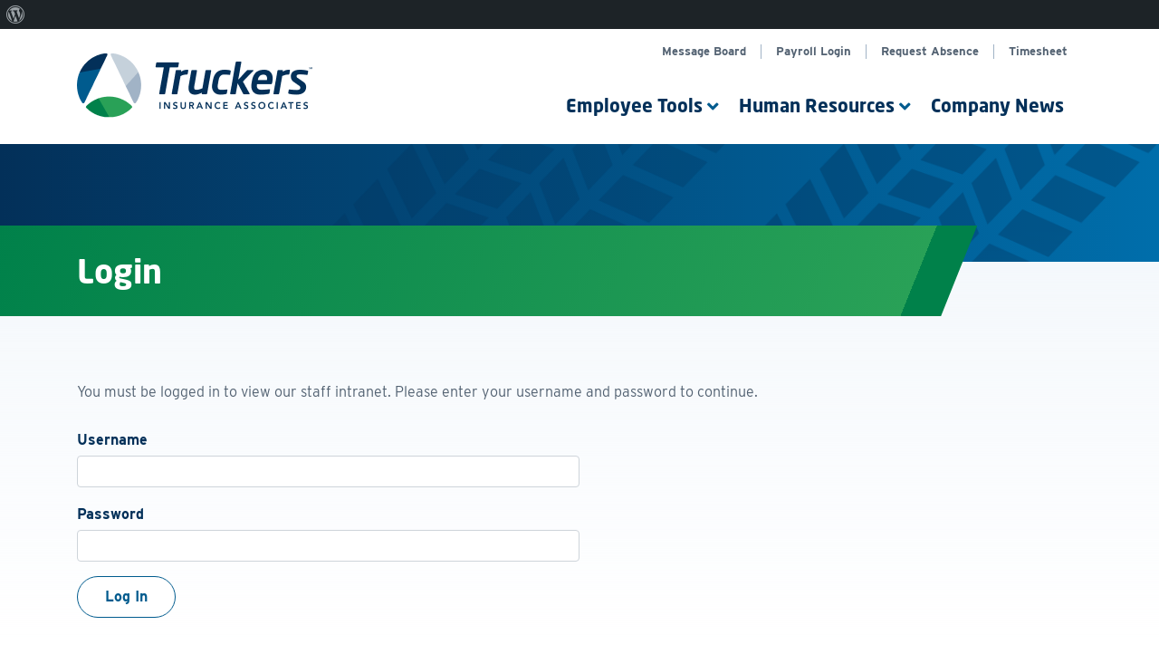

--- FILE ---
content_type: text/html; charset=UTF-8
request_url: https://staff.truckers-insurance.com/human-resources/benefits-insurance/
body_size: 7440
content:
<!DOCTYPE html>
<html>
	<head>
		<meta charset="utf-8">
		<meta http-equiv="X-UA-Compatible" content="IE=edge">
		<link rel="apple-touch-icon" sizes="180x180" href="https://truckers-insurance.com/app/themes/truckers-intranet/src/img/favicon/apple-touch-icon.png">
		<link rel="icon" type="image/png" sizes="32x32" href="https://truckers-insurance.com/app/themes/truckers-intranet/src/img/favicon/favicon-32x32.png">
		<link rel="icon" type="image/png" sizes="16x16" href="https://truckers-insurance.com/app/themes/truckers-intranet/src/img/favicon/favicon-16x16.png">
		<link rel="manifest" href="https://truckers-insurance.com/app/themes/truckers-intranet/src/img/favicon/site.webmanifest">
		<meta name="msapplication-TileColor" content="#b91d47">
		<meta name="theme-color" content="#ffffff">
		<meta name="viewport" content="width=device-width, initial-scale=1">

		<title>Benefits &amp; Insurance - Truckers Insurance Associates Staff IntranetTruckers Insurance Associates Staff Intranet</title>
		<!--Load Neo Sans & Interstate fonts-->
		<script src="https://use.typekit.net/tvs2uzm.js"></script>
        <script>
            try { 
                Typekit.load({async: true});
            }
            catch(e) { }
        </script>

		<script type="text/javascript">
	var themedir = "https://truckers-insurance.com/app/themes/truckers-intranet",
		ajaxurl  = "https://staff.truckers-insurance.com/wp/wp-admin/admin-ajax.php";
</script>
<meta name='robots' content='index, follow, max-image-preview:large, max-snippet:-1, max-video-preview:-1' />
	<style>img:is([sizes="auto" i], [sizes^="auto," i]) { contain-intrinsic-size: 3000px 1500px }</style>
	
	<!-- This site is optimized with the Yoast SEO plugin v24.5 - https://yoast.com/wordpress/plugins/seo/ -->
	<link rel="canonical" href="https://staff.truckers-insurance.com/human-resources/benefits-insurance/" class="yoast-seo-meta-tag" />
	<meta property="og:locale" content="en_US" class="yoast-seo-meta-tag" />
	<meta property="og:type" content="article" class="yoast-seo-meta-tag" />
	<meta property="og:title" content="Benefits &amp; Insurance - Truckers Insurance Associates Staff Intranet" class="yoast-seo-meta-tag" />
	<meta property="og:description" content="Truckers offers comprehensive benefits and insurance to our employees. We are proud to offer health, dental, and vision insurance to our employees. Learn more about our offerings below. &nbsp; Health Insurance Our employee health coverage is through Trustmark. ..." class="yoast-seo-meta-tag" />
	<meta property="og:url" content="https://staff.truckers-insurance.com/human-resources/benefits-insurance/" class="yoast-seo-meta-tag" />
	<meta property="og:site_name" content="Truckers Insurance Associates Staff Intranet" class="yoast-seo-meta-tag" />
	<meta property="article:modified_time" content="2024-06-05T19:01:37+00:00" class="yoast-seo-meta-tag" />
	<meta name="twitter:card" content="summary_large_image" class="yoast-seo-meta-tag" />
	<script type="application/ld+json" class="yoast-schema-graph">{"@context":"https://schema.org","@graph":[{"@type":"WebPage","@id":"https://staff.truckers-insurance.com/human-resources/benefits-insurance/","url":"https://staff.truckers-insurance.com/human-resources/benefits-insurance/","name":"Benefits & Insurance - Truckers Insurance Associates Staff Intranet","isPartOf":{"@id":"https://staff.truckers-insurance.com/#website"},"datePublished":"2021-01-14T18:36:47+00:00","dateModified":"2024-06-05T19:01:37+00:00","breadcrumb":{"@id":"https://staff.truckers-insurance.com/human-resources/benefits-insurance/#breadcrumb"},"inLanguage":"en-US","potentialAction":[{"@type":"ReadAction","target":["https://staff.truckers-insurance.com/human-resources/benefits-insurance/"]}]},{"@type":"BreadcrumbList","@id":"https://staff.truckers-insurance.com/human-resources/benefits-insurance/#breadcrumb","itemListElement":[{"@type":"ListItem","position":1,"name":"Home","item":"https://staff.truckers-insurance.com/"},{"@type":"ListItem","position":2,"name":"Human Resources","item":"https://staff.truckers-insurance.com/human-resources/"},{"@type":"ListItem","position":3,"name":"Benefits &#038; Insurance"}]},{"@type":"WebSite","@id":"https://staff.truckers-insurance.com/#website","url":"https://staff.truckers-insurance.com/","name":"Truckers Insurance Associates Staff Intranet","description":"","inLanguage":"en-US"}]}</script>
	<!-- / Yoast SEO plugin. -->


<link rel='dns-prefetch' href='//truckers-insurance.com' />
<link rel="stylesheet" href="https://staff.truckers-insurance.com/wp/wp-includes/css/dashicons.min.css?ver=6.7.2"/>
<link rel="stylesheet" href="https://staff.truckers-insurance.com/wp/wp-includes/css/admin-bar.min.css?ver=6.7.2"/>
<style id='admin-bar-inline-css' type='text/css'>

		@media screen { html { margin-top: 32px !important; } }
		@media screen and ( max-width: 782px ) { html { margin-top: 46px !important; } }
	
@media print { #wpadminbar { display:none; } }
</style>
<link rel="stylesheet" href="https://staff.truckers-insurance.com/wp/wp-includes/css/dist/block-library/style.min.css?ver=6.7.2"/>
<link rel="stylesheet" href="https://truckers-insurance.com/app/plugins/activecampaign-subscription-forms/activecampaign-form-block/build/style-index.css?ver=1604596928"/>
<style id='classic-theme-styles-inline-css' type='text/css'>
/*! This file is auto-generated */
.wp-block-button__link{color:#fff;background-color:#32373c;border-radius:9999px;box-shadow:none;text-decoration:none;padding:calc(.667em + 2px) calc(1.333em + 2px);font-size:1.125em}.wp-block-file__button{background:#32373c;color:#fff;text-decoration:none}
</style>
<style id='global-styles-inline-css' type='text/css'>
:root{--wp--preset--aspect-ratio--square: 1;--wp--preset--aspect-ratio--4-3: 4/3;--wp--preset--aspect-ratio--3-4: 3/4;--wp--preset--aspect-ratio--3-2: 3/2;--wp--preset--aspect-ratio--2-3: 2/3;--wp--preset--aspect-ratio--16-9: 16/9;--wp--preset--aspect-ratio--9-16: 9/16;--wp--preset--color--black: #000000;--wp--preset--color--cyan-bluish-gray: #abb8c3;--wp--preset--color--white: #ffffff;--wp--preset--color--pale-pink: #f78da7;--wp--preset--color--vivid-red: #cf2e2e;--wp--preset--color--luminous-vivid-orange: #ff6900;--wp--preset--color--luminous-vivid-amber: #fcb900;--wp--preset--color--light-green-cyan: #7bdcb5;--wp--preset--color--vivid-green-cyan: #00d084;--wp--preset--color--pale-cyan-blue: #8ed1fc;--wp--preset--color--vivid-cyan-blue: #0693e3;--wp--preset--color--vivid-purple: #9b51e0;--wp--preset--gradient--vivid-cyan-blue-to-vivid-purple: linear-gradient(135deg,rgba(6,147,227,1) 0%,rgb(155,81,224) 100%);--wp--preset--gradient--light-green-cyan-to-vivid-green-cyan: linear-gradient(135deg,rgb(122,220,180) 0%,rgb(0,208,130) 100%);--wp--preset--gradient--luminous-vivid-amber-to-luminous-vivid-orange: linear-gradient(135deg,rgba(252,185,0,1) 0%,rgba(255,105,0,1) 100%);--wp--preset--gradient--luminous-vivid-orange-to-vivid-red: linear-gradient(135deg,rgba(255,105,0,1) 0%,rgb(207,46,46) 100%);--wp--preset--gradient--very-light-gray-to-cyan-bluish-gray: linear-gradient(135deg,rgb(238,238,238) 0%,rgb(169,184,195) 100%);--wp--preset--gradient--cool-to-warm-spectrum: linear-gradient(135deg,rgb(74,234,220) 0%,rgb(151,120,209) 20%,rgb(207,42,186) 40%,rgb(238,44,130) 60%,rgb(251,105,98) 80%,rgb(254,248,76) 100%);--wp--preset--gradient--blush-light-purple: linear-gradient(135deg,rgb(255,206,236) 0%,rgb(152,150,240) 100%);--wp--preset--gradient--blush-bordeaux: linear-gradient(135deg,rgb(254,205,165) 0%,rgb(254,45,45) 50%,rgb(107,0,62) 100%);--wp--preset--gradient--luminous-dusk: linear-gradient(135deg,rgb(255,203,112) 0%,rgb(199,81,192) 50%,rgb(65,88,208) 100%);--wp--preset--gradient--pale-ocean: linear-gradient(135deg,rgb(255,245,203) 0%,rgb(182,227,212) 50%,rgb(51,167,181) 100%);--wp--preset--gradient--electric-grass: linear-gradient(135deg,rgb(202,248,128) 0%,rgb(113,206,126) 100%);--wp--preset--gradient--midnight: linear-gradient(135deg,rgb(2,3,129) 0%,rgb(40,116,252) 100%);--wp--preset--font-size--small: 13px;--wp--preset--font-size--medium: 20px;--wp--preset--font-size--large: 36px;--wp--preset--font-size--x-large: 42px;--wp--preset--spacing--20: 0.44rem;--wp--preset--spacing--30: 0.67rem;--wp--preset--spacing--40: 1rem;--wp--preset--spacing--50: 1.5rem;--wp--preset--spacing--60: 2.25rem;--wp--preset--spacing--70: 3.38rem;--wp--preset--spacing--80: 5.06rem;--wp--preset--shadow--natural: 6px 6px 9px rgba(0, 0, 0, 0.2);--wp--preset--shadow--deep: 12px 12px 50px rgba(0, 0, 0, 0.4);--wp--preset--shadow--sharp: 6px 6px 0px rgba(0, 0, 0, 0.2);--wp--preset--shadow--outlined: 6px 6px 0px -3px rgba(255, 255, 255, 1), 6px 6px rgba(0, 0, 0, 1);--wp--preset--shadow--crisp: 6px 6px 0px rgba(0, 0, 0, 1);}:where(.is-layout-flex){gap: 0.5em;}:where(.is-layout-grid){gap: 0.5em;}body .is-layout-flex{display: flex;}.is-layout-flex{flex-wrap: wrap;align-items: center;}.is-layout-flex > :is(*, div){margin: 0;}body .is-layout-grid{display: grid;}.is-layout-grid > :is(*, div){margin: 0;}:where(.wp-block-columns.is-layout-flex){gap: 2em;}:where(.wp-block-columns.is-layout-grid){gap: 2em;}:where(.wp-block-post-template.is-layout-flex){gap: 1.25em;}:where(.wp-block-post-template.is-layout-grid){gap: 1.25em;}.has-black-color{color: var(--wp--preset--color--black) !important;}.has-cyan-bluish-gray-color{color: var(--wp--preset--color--cyan-bluish-gray) !important;}.has-white-color{color: var(--wp--preset--color--white) !important;}.has-pale-pink-color{color: var(--wp--preset--color--pale-pink) !important;}.has-vivid-red-color{color: var(--wp--preset--color--vivid-red) !important;}.has-luminous-vivid-orange-color{color: var(--wp--preset--color--luminous-vivid-orange) !important;}.has-luminous-vivid-amber-color{color: var(--wp--preset--color--luminous-vivid-amber) !important;}.has-light-green-cyan-color{color: var(--wp--preset--color--light-green-cyan) !important;}.has-vivid-green-cyan-color{color: var(--wp--preset--color--vivid-green-cyan) !important;}.has-pale-cyan-blue-color{color: var(--wp--preset--color--pale-cyan-blue) !important;}.has-vivid-cyan-blue-color{color: var(--wp--preset--color--vivid-cyan-blue) !important;}.has-vivid-purple-color{color: var(--wp--preset--color--vivid-purple) !important;}.has-black-background-color{background-color: var(--wp--preset--color--black) !important;}.has-cyan-bluish-gray-background-color{background-color: var(--wp--preset--color--cyan-bluish-gray) !important;}.has-white-background-color{background-color: var(--wp--preset--color--white) !important;}.has-pale-pink-background-color{background-color: var(--wp--preset--color--pale-pink) !important;}.has-vivid-red-background-color{background-color: var(--wp--preset--color--vivid-red) !important;}.has-luminous-vivid-orange-background-color{background-color: var(--wp--preset--color--luminous-vivid-orange) !important;}.has-luminous-vivid-amber-background-color{background-color: var(--wp--preset--color--luminous-vivid-amber) !important;}.has-light-green-cyan-background-color{background-color: var(--wp--preset--color--light-green-cyan) !important;}.has-vivid-green-cyan-background-color{background-color: var(--wp--preset--color--vivid-green-cyan) !important;}.has-pale-cyan-blue-background-color{background-color: var(--wp--preset--color--pale-cyan-blue) !important;}.has-vivid-cyan-blue-background-color{background-color: var(--wp--preset--color--vivid-cyan-blue) !important;}.has-vivid-purple-background-color{background-color: var(--wp--preset--color--vivid-purple) !important;}.has-black-border-color{border-color: var(--wp--preset--color--black) !important;}.has-cyan-bluish-gray-border-color{border-color: var(--wp--preset--color--cyan-bluish-gray) !important;}.has-white-border-color{border-color: var(--wp--preset--color--white) !important;}.has-pale-pink-border-color{border-color: var(--wp--preset--color--pale-pink) !important;}.has-vivid-red-border-color{border-color: var(--wp--preset--color--vivid-red) !important;}.has-luminous-vivid-orange-border-color{border-color: var(--wp--preset--color--luminous-vivid-orange) !important;}.has-luminous-vivid-amber-border-color{border-color: var(--wp--preset--color--luminous-vivid-amber) !important;}.has-light-green-cyan-border-color{border-color: var(--wp--preset--color--light-green-cyan) !important;}.has-vivid-green-cyan-border-color{border-color: var(--wp--preset--color--vivid-green-cyan) !important;}.has-pale-cyan-blue-border-color{border-color: var(--wp--preset--color--pale-cyan-blue) !important;}.has-vivid-cyan-blue-border-color{border-color: var(--wp--preset--color--vivid-cyan-blue) !important;}.has-vivid-purple-border-color{border-color: var(--wp--preset--color--vivid-purple) !important;}.has-vivid-cyan-blue-to-vivid-purple-gradient-background{background: var(--wp--preset--gradient--vivid-cyan-blue-to-vivid-purple) !important;}.has-light-green-cyan-to-vivid-green-cyan-gradient-background{background: var(--wp--preset--gradient--light-green-cyan-to-vivid-green-cyan) !important;}.has-luminous-vivid-amber-to-luminous-vivid-orange-gradient-background{background: var(--wp--preset--gradient--luminous-vivid-amber-to-luminous-vivid-orange) !important;}.has-luminous-vivid-orange-to-vivid-red-gradient-background{background: var(--wp--preset--gradient--luminous-vivid-orange-to-vivid-red) !important;}.has-very-light-gray-to-cyan-bluish-gray-gradient-background{background: var(--wp--preset--gradient--very-light-gray-to-cyan-bluish-gray) !important;}.has-cool-to-warm-spectrum-gradient-background{background: var(--wp--preset--gradient--cool-to-warm-spectrum) !important;}.has-blush-light-purple-gradient-background{background: var(--wp--preset--gradient--blush-light-purple) !important;}.has-blush-bordeaux-gradient-background{background: var(--wp--preset--gradient--blush-bordeaux) !important;}.has-luminous-dusk-gradient-background{background: var(--wp--preset--gradient--luminous-dusk) !important;}.has-pale-ocean-gradient-background{background: var(--wp--preset--gradient--pale-ocean) !important;}.has-electric-grass-gradient-background{background: var(--wp--preset--gradient--electric-grass) !important;}.has-midnight-gradient-background{background: var(--wp--preset--gradient--midnight) !important;}.has-small-font-size{font-size: var(--wp--preset--font-size--small) !important;}.has-medium-font-size{font-size: var(--wp--preset--font-size--medium) !important;}.has-large-font-size{font-size: var(--wp--preset--font-size--large) !important;}.has-x-large-font-size{font-size: var(--wp--preset--font-size--x-large) !important;}
:where(.wp-block-post-template.is-layout-flex){gap: 1.25em;}:where(.wp-block-post-template.is-layout-grid){gap: 1.25em;}
:where(.wp-block-columns.is-layout-flex){gap: 2em;}:where(.wp-block-columns.is-layout-grid){gap: 2em;}
:root :where(.wp-block-pullquote){font-size: 1.5em;line-height: 1.6;}
</style>
<link rel="stylesheet" href="https://truckers-insurance.com/app/plugins/bbpress/templates/default/css/bbpress.min.css?ver=2.6.11"/>
<link rel="stylesheet" href="https://truckers-insurance.com/app/plugins/wp-user-avatar/assets/css/frontend.min.css?ver=4.15.21"/>
<link rel="stylesheet" href="https://truckers-insurance.com/app/plugins/wp-user-avatar/assets/flatpickr/flatpickr.min.css?ver=4.15.21"/>
<link rel="stylesheet" href="https://truckers-insurance.com/app/plugins/wp-user-avatar/assets/select2/select2.min.css?ver=6.7.2"/>
<link rel="stylesheet" href="https://truckers-insurance.com/app/themes/truckers-intranet/dist/styles/main.css?ver=1746716324"/>
<script type="text/javascript" src="https://cdnjs.cloudflare.com/ajax/libs/jquery/3.5.0/jquery.min.js?ver=3.5.0" id="jquery-js"></script>
<script type="text/javascript" src="https://truckers-insurance.com/app/plugins/wp-user-avatar/assets/flatpickr/flatpickr.min.js?ver=4.15.21" id="ppress-flatpickr-js"></script>
<script type="text/javascript" src="https://truckers-insurance.com/app/plugins/wp-user-avatar/assets/select2/select2.min.js?ver=4.15.21" id="ppress-select2-js"></script>
<script type="text/javascript" src="https://truckers-insurance.com/app/themes/truckers-intranet/dist/scripts/global.js?ver=1746716336" id="global-js-js"></script>



		
	</head>
<body class="page admin-bar-showing ">

    <header id="header" class="site-header">

        

        <!--Desktop Nav-->
        <div class="menu-desktop-container">
            <div class="container">
                <div class="row">
                    <div class="col-12 d-flex justify-content-end">
                        <ul id="secondary-menu">
                                                            <li class="secondary-menu__item">
                                    <a href="https://staff.truckers-insurance.com/message-board/main/">Message Board</a>
                                </li>
                                                            <li class="secondary-menu__item">
                                    <a href="https://workforce.intuit.com/app/payroll-employee-portal-ui/ius/sign-in">Payroll Login</a>
                                </li>
                                                            <li class="secondary-menu__item">
                                    <a href="https://staff.truckers-insurance.com/employee-tools/request-absence/">Request Absence</a>
                                </li>
                                                            <li class="secondary-menu__item">
                                    <a href="https://staff.truckers-insurance.com/employee-tools/time-sheet/">Timesheet</a>
                                </li>
                                                                                </ul>
                    </div>
                </div>
                <div class="row">
                    <div class="col-lg-4 col-xl-3">
                        <div class="site-logo">
                                                            <p class="sr-only">
                                    <a href="https://staff.truckers-insurance.com">Truckers Insurance Associates Staff Intranet</a>
                                </p>
                                                        <a href="https://staff.truckers-insurance.com" class="logo">
                                <img src="https://truckers-insurance.com/app/themes/truckers-intranet/src/img/logo.png" alt=""/>
                            </a>
                        </div>
                    </div>
                    <div class="col-lg-8 col-xl-7 offset-xl-2 d-flex justify-content-end">
                        <nav id="site-nav">

                            <ul id="primary-menu">

                                                                    <li class="employeeTools">

                                        <a class="nav-top-level  has-sub-menu" href="https://staff.truckers-insurance.com/employee-tools/">
                                            <span>Employee Tools</span>
                                        </a>

                                                                                    <ul class="nav-sub-level">
                                                                                                    <li>
                                                        <a href="https://staff.truckers-insurance.com/employee-tools/add-customer-contact/">Add Customer Contact</a>
                                                    </li>
                                                                                                    <li>
                                                        <a href="https://staff.truckers-insurance.com/employee-tools/employee-directory/">Employee Directory</a>
                                                    </li>
                                                                                                    <li>
                                                        <a href="https://staff.truckers-insurance.com/employee-tools/request-absence/">Request Absence</a>
                                                    </li>
                                                                                                    <li>
                                                        <a href="https://staff.truckers-insurance.com/employee-tools/time-sheet/">Timesheet</a>
                                                    </li>
                                                                                                    <li>
                                                        <a href="https://staff.truckers-insurance.com/employee-tools/update-employee-information/">Update Employee Information</a>
                                                    </li>
                                                                                                    <li>
                                                        <a href="https://staff.truckers-insurance.com/employee-tools/submit-expense-report/">Submit Expense Report</a>
                                                    </li>
                                                                                                    <li>
                                                        <a href="https://staff.truckers-insurance.com/employee-tools/request-business-cards/">Request Business Cards</a>
                                                    </li>
                                                                                            </ul>
                                        
                                    </li>
                                                                    <li class="humanResources">

                                        <a class="nav-top-level  has-sub-menu" href="https://staff.truckers-insurance.com/human-resources/">
                                            <span>Human Resources</span>
                                        </a>

                                                                                    <ul class="nav-sub-level">
                                                                                                    <li>
                                                        <a href="https://staff.truckers-insurance.com/human-resources/on-site-resources/">On Site Resources</a>
                                                    </li>
                                                                                                    <li>
                                                        <a href="https://staff.truckers-insurance.com/human-resources/dates/">Birthdays &amp; Anniversaries</a>
                                                    </li>
                                                                                                    <li>
                                                        <a href="https://staff.truckers-insurance.com/human-resources/holiday-schedule/">Holiday Schedule</a>
                                                    </li>
                                                                                                    <li>
                                                        <a href="https://staff.truckers-insurance.com/human-resources/benefits-insurance/">Benefits & Insurance</a>
                                                    </li>
                                                                                                    <li>
                                                        <a href="https://staff.truckers-insurance.com/human-resources/suggestions/">Suggestions</a>
                                                    </li>
                                                                                                    <li>
                                                        <a href="https://staff.truckers-insurance.com/human-resources/employee-handbook/">Employee Handbook</a>
                                                    </li>
                                                                                            </ul>
                                        
                                    </li>
                                                                    <li class="companyNews">

                                        <a class="nav-top-level  " href="https://staff.truckers-insurance.com/news/">
                                            <span>Company News</span>
                                        </a>

                                        
                                    </li>
                                                            </ul>


                        </nav>
                    </div>
                </div>
            </div>
        </div>
        <!--/Desktop Nav-->

        <div class="menu-mobile-container">
            <div class="container">
                <div class="row">
                    <div class="col-8">
                        <div class="site-logo">
                                                            <p class="sr-only">
                                    <a href="https://staff.truckers-insurance.com">Truckers Insurance Associates Staff Intranet</a>
                                </p>
                                                        <a href="https://staff.truckers-insurance.com" class="logo">
                                <img src="https://truckers-insurance.com/app/themes/truckers-intranet/src/img/truckers-insurance-associates-logo.png" width="200" alt=""/>
                            </a>
                        </div>
                    </div>
                    <div class="col-4 d-flex justify-content-end">
                        <span class="d-none d-md-inline-block mobile-hamburger-menu__text">Menu</span>
                        <button class="mobile-hamburger-menu">
                            <span class="sr-only open-close-text">Open Mobile Menu</span>
                            <span class="far fa-bars icon"></span>
                            <span class="far fa-times icon"></span>
                        </button>
                    </div>
                </div>
            </div>
            <div class="mobile-menu">
                <div class="container">
                    <ul class="row mobile-links">

                                                    <li class="mobile-links__item col-12">
                                <div class="d-flex justify-content-between align-center">
                                    <a class="nav-top-level " href="https://staff.truckers-insurance.com/employee-tools/">
                                        <span>Employee Tools</span>
                                    </a>
                                                                            <button>
                                            <span class="sr-only">Expand Menu</span>
                                            <i class="far fa-angle-down"></i>
                                        </button>
                                                                    </div>

                                                                    <ul class="nav-sub-level">
                                                                                    <li>
                                                <a href="https://staff.truckers-insurance.com/employee-tools/add-customer-contact/">Add Customer Contact</a>
                                            </li>
                                                                                    <li>
                                                <a href="https://staff.truckers-insurance.com/employee-tools/employee-directory/">Employee Directory</a>
                                            </li>
                                                                                    <li>
                                                <a href="https://staff.truckers-insurance.com/employee-tools/request-absence/">Request Absence</a>
                                            </li>
                                                                                    <li>
                                                <a href="https://staff.truckers-insurance.com/employee-tools/time-sheet/">Timesheet</a>
                                            </li>
                                                                                    <li>
                                                <a href="https://staff.truckers-insurance.com/employee-tools/update-employee-information/">Update Employee Information</a>
                                            </li>
                                                                                    <li>
                                                <a href="https://staff.truckers-insurance.com/employee-tools/submit-expense-report/">Submit Expense Report</a>
                                            </li>
                                                                                    <li>
                                                <a href="https://staff.truckers-insurance.com/employee-tools/request-business-cards/">Request Business Cards</a>
                                            </li>
                                                                            </ul>
                                
                            </li>
                                                    <li class="mobile-links__item col-12">
                                <div class="d-flex justify-content-between align-center">
                                    <a class="nav-top-level " href="https://staff.truckers-insurance.com/human-resources/">
                                        <span>Human Resources</span>
                                    </a>
                                                                            <button>
                                            <span class="sr-only">Expand Menu</span>
                                            <i class="far fa-angle-down"></i>
                                        </button>
                                                                    </div>

                                                                    <ul class="nav-sub-level">
                                                                                    <li>
                                                <a href="https://staff.truckers-insurance.com/human-resources/on-site-resources/">On Site Resources</a>
                                            </li>
                                                                                    <li>
                                                <a href="https://staff.truckers-insurance.com/human-resources/dates/">Birthdays &amp; Anniversaries</a>
                                            </li>
                                                                                    <li>
                                                <a href="https://staff.truckers-insurance.com/human-resources/holiday-schedule/">Holiday Schedule</a>
                                            </li>
                                                                                    <li>
                                                <a href="https://staff.truckers-insurance.com/human-resources/benefits-insurance/">Benefits & Insurance</a>
                                            </li>
                                                                                    <li>
                                                <a href="https://staff.truckers-insurance.com/human-resources/suggestions/">Suggestions</a>
                                            </li>
                                                                                    <li>
                                                <a href="https://staff.truckers-insurance.com/human-resources/employee-handbook/">Employee Handbook</a>
                                            </li>
                                                                            </ul>
                                
                            </li>
                                                    <li class="mobile-links__item col-12">
                                <div class="d-flex justify-content-between align-center">
                                    <a class="nav-top-level " href="https://staff.truckers-insurance.com/news/">
                                        <span>Company News</span>
                                    </a>
                                                                    </div>

                                
                            </li>
                                            </ul>

                    <div class="row mt-30">
                        <div class="col-12 px-md-0 d-md-flex justify-content-between align-items-center">
                            <a class="secondary-menu-mobile__login" href="">

                                <i class="fas fa-user"></i>
                                <span>Login</span>
                            </a>

                            <ul class="justify-content-center justify-content-md-between d-flex secondary-menu-mobile align-center flex-wrap">

                                                                    <li class="secondary-menu__item ">
                                        <a href="https://staff.truckers-insurance.com/message-board/main/">Message Board</a>
                                    </li>
                                                                    <li class="secondary-menu__item ">
                                        <a href="https://workforce.intuit.com/app/payroll-employee-portal-ui/ius/sign-in">Payroll Login</a>
                                    </li>
                                                                    <li class="secondary-menu__item ">
                                        <a href="https://staff.truckers-insurance.com/employee-tools/request-absence/">Request Absence</a>
                                    </li>
                                                                    <li class="secondary-menu__item ">
                                        <a href="https://staff.truckers-insurance.com/employee-tools/time-sheet/">Timesheet</a>
                                    </li>
                                                            </ul>
                        </div>

                    </div>
                </div>
            </div>
        </div>
    </header>

<main id="content">
			
<div class="outer-padding page-top-banner no-image">
    <div class="container">
        <div class="row">
            <div class="col px-0 px-md-15">
                <img class="w-100 page-top-banner__image" src="" alt="">
            </div>
        </div>
    </div>
    <img class="tire-tracks" src="https://truckers-insurance.com/app/themes/truckers-intranet/src/img/TireTracks_Navy@2x.png" alt="">
</div>
<div class="outer-padding page-title">
    <div class="container">
        <div class="row">
            <div class="col">
                <h1 class="t-heading-1">Login</h1>
            </div>
        </div>
    </div>
</div>
<div class="container mb-60 mb-md-100 mt-40 mt-md-60 mt-lg-70">
    <div class="row">
        <div class="col-12">
            <div class="rte">


            <p>You must be logged in to view our staff intranet. Please enter your username and password to continue.</p>
            <form name="member-login" id="member-login" action="https://staff.truckers-insurance.com/jb-login/" method="post"><p class="login-username">
				<label for="user_login">Username</label>
				<input type="text" name="log" id="user_login" autocomplete="username" class="input" value="" size="20" />
			</p><p class="login-password">
				<label for="user_pass">Password</label>
				<input type="password" name="pwd" id="user_pass" autocomplete="current-password" spellcheck="false" class="input" value="" size="20" />
			</p><p class="login-submit">
				<input type="submit" name="wp-submit" id="wp-submit" class="button button-primary" value="Log In" />
				<input type="hidden" name="redirect_to" value="https://staff.truckers-insurance.com/human-resources/benefits-insurance/" />
			</p></form>

            </div>
        </div>
    </div>
</div>
	</main>


<footer class="site-footer" role="contentinfo">
    <div class="container">
        <div class="row no-gutters">
            <div class="col site-footer__border-top"></div>
        </div>
        <div class="row align-items-center">
            <div
                class="col-12 col-md-2">

                <!-- Icon -->
                <img class="site-footer__logo mb-16" data-aos="roll-right" data-aos-delay="500" data-aos-duration="4000"  src="https://truckers-insurance.com/app/themes/truckers-intranet/src/img/footer_logo.png" alt="Truckers Insurance Associates Logo">

            </div>
            <div class="col-12 col-md-4 col-xl-5">
                <address class="mb-0">6400 Westown Parkway, Suite 100<br>West Des Moines, IA 50266</address>
            </div>
            <div class="col-12 col-md-3 col-xl-3 flex-column d-flex justify-content-between align-items-md-start align-items-center">
                <div class="mt-20 mt-md-0">
                    <p class="t-tagline">Leading the Way<sup>SM</sup></p>
                </div>
            </div>
                    </div>

        <hr class="my-36 mt-lg-50"/>

        <div class="row">
            <div class="col-12 d-md-flex align-items-center position-relative">
                <ul class="list-unstyled pl-0 d-flex social-links mr-24 mb-18">
                    <li>
                        <a href="https://www.facebook.com/truckersinsuranceassociates" target="_blank">
                            <span class="sr-only">Like our page on Facebook</span>
                            <i class="fab fa-facebook-f"></i>
                        </a>
                    </li>
                    <li>
                        <a href="https://twitter.com/Truckers_Ins" target="_blank">
                            <span class="sr-only">Follow us on Twitter</span>
                            <i class="fab fa-twitter"></i>
                        </a>
                    </li>
                    <li>
                        <a href="https://www.linkedin.com/company/truckersinsurance/" target="_blank">
                            <span class="sr-only">Follow us on Linkedin</span>
                            <i class="fab fa-linkedin"></i>
                        </a>
                    </li>
                    <li>
                        <a href="https://www.youtube.com/channel/UCvsGe_OcQFfq24xAFI4kk8A?view_as=subscriber" target="_blank">
                            <span class="sr-only">Subscribe to our YouTube channel</span>
                            <i class="fab fa-youtube"></i>
                        </a>
                    </li>
                </ul>

                <!-- Social Nav -->
                <ul class="list-unstyled pl-0 d-flex site-footer__bottom-nav">
                                        <li>
                        <a href="">Employee Login</a>
                    </li>
                                        <li>
                        <a href="/privacy">Privacy Statement</a>
                    </li>
                    <li>
                        <a href="https://juiceboxinteractive.com" target="_blank">Site by Juicebox Interactive</a>
                    </li>
                </ul>


                <a class="to-top" href="#top">To top
                    <i class="far fa-angle-up"></i>
                </a>

            </div>
        </div>
    </div>
</footer>


<script type="text/javascript" id="bbp-swap-no-js-body-class">
	document.body.className = document.body.className.replace( 'bbp-no-js', 'bbp-js' );
</script>

<link rel="stylesheet" href="https://truckers-insurance.com/app/themes/truckers-intranet/dist/styles/./components/header.css?ver=1746716320"/>
<script type="text/javascript" src="https://staff.truckers-insurance.com/wp/wp-includes/js/hoverintent-js.min.js?ver=2.2.1" id="hoverintent-js-js"></script>
<script type="text/javascript" src="https://staff.truckers-insurance.com/wp/wp-includes/js/admin-bar.min.js?ver=6.7.2" id="admin-bar-js"></script>
<script type="text/javascript" id="site_tracking-js-extra">
/* <![CDATA[ */
var php_data = {"ac_settings":{"tracking_actid":610879496,"site_tracking_default":1},"user_email":""};
/* ]]> */
</script>
<script type="text/javascript" src="https://truckers-insurance.com/app/plugins/activecampaign-subscription-forms/site_tracking.js?ver=6.7.2" id="site_tracking-js"></script>
<script type="text/javascript" id="ppress-frontend-script-js-extra">
/* <![CDATA[ */
var pp_ajax_form = {"ajaxurl":"https:\/\/staff.truckers-insurance.com\/wp\/wp-admin\/admin-ajax.php","confirm_delete":"Are you sure?","deleting_text":"Deleting...","deleting_error":"An error occurred. Please try again.","nonce":"8c3611839b","disable_ajax_form":"false","is_checkout":"0","is_checkout_tax_enabled":"0","is_checkout_autoscroll_enabled":"true"};
/* ]]> */
</script>
<script type="text/javascript" src="https://truckers-insurance.com/app/plugins/wp-user-avatar/assets/js/frontend.min.js?ver=4.15.21" id="ppress-frontend-script-js"></script>
		<div id="wpadminbar" class="nojq nojs">
							<a class="screen-reader-shortcut" href="#wp-toolbar" tabindex="1">Skip to toolbar</a>
						<div class="quicklinks" id="wp-toolbar" role="navigation" aria-label="Toolbar">
				<ul role='menu' id='wp-admin-bar-root-default' class="ab-top-menu"><li role='group' id='wp-admin-bar-wp-logo' class="menupop"><a class='ab-item' role="menuitem" aria-expanded="false" href='https://truckers-insurance.com/wp/wp-admin/user/about.php'><span class="ab-icon" aria-hidden="true"></span><span class="screen-reader-text">About WordPress</span></a><div class="ab-sub-wrapper"><ul role='menu' aria-label='About WordPress' id='wp-admin-bar-wp-logo-default' class="ab-submenu"><li role='group' id='wp-admin-bar-contribute'><a class='ab-item' role="menuitem" href='https://truckers-insurance.com/wp/wp-admin/user/contribute.php'>Get Involved</a></li><li role='group' id='wp-admin-bar-jb_url'><a class='ab-item' role="menuitem" href='https://juiceboxinteractive.com'>Juicebox Interactive</a></li><li role='group' id='wp-admin-bar-jb_blog'><a class='ab-item' role="menuitem" href='https://juiceboxinteractive.com/blog/'>Juicebox Blog</a></li><li role='group' id='wp-admin-bar-jb_twitter'><a class='ab-item' role="menuitem" href='http://twitter.com/juiceboxint'>Twitter</a></li><li role='group' id='wp-admin-bar-jb_fb'><a class='ab-item' role="menuitem" href='https://www.facebook.com/juiceboxint'>Facebook</a></li></ul><ul role='menu' aria-label='About WordPress' id='wp-admin-bar-wp-logo-external' class="ab-sub-secondary ab-submenu"><li role='group' id='wp-admin-bar-learn'><a class='ab-item' role="menuitem" href='https://learn.wordpress.org/'>Learn WordPress</a></li></ul></div></li></ul>			</div>
		</div>

		

<script type="text/javascript">
    (function(e,t,o,n,p,r,i){e.visitorGlobalObjectAlias=n;e[e.visitorGlobalObjectAlias]=e[e.visitorGlobalObjectAlias]||function(){(e[e.visitorGlobalObjectAlias].q=e[e.visitorGlobalObjectAlias].q||[]).push(arguments)};e[e.visitorGlobalObjectAlias].l=(new Date).getTime();r=t.createElement("script");r.src=o;r.async=true;i=t.getElementsByTagName("script")[0];i.parentNode.insertBefore(r,i)})(window,document,"https://diffuser-cdn.app-us1.com/diffuser/diffuser.js","vgo");
    vgo('setAccount', '610879496');
    vgo('setTrackByDefault', true);
    vgo('process');
</script>

</body></html>


--- FILE ---
content_type: text/css
request_url: https://truckers-insurance.com/app/themes/truckers-intranet/dist/styles/main.css?ver=1746716324
body_size: 170014
content:
@charset "UTF-8";@import url("https://use.typekit.net/tvs2uzm.css");*,:after,:before{-webkit-box-sizing:border-box;box-sizing:border-box}html{font-family:sans-serif;line-height:1.15;-webkit-text-size-adjust:100%;-webkit-tap-highlight-color:rgba(0,0,0,0)}article,figure,footer,header,main,nav,section{display:block}body{margin:0;font-family:-apple-system,BlinkMacSystemFont,Segoe UI,Roboto,Helvetica Neue,Arial,Noto Sans,sans-serif,Apple Color Emoji,Segoe UI Emoji,Segoe UI Symbol,Noto Color Emoji;font-size:1rem;font-weight:400;line-height:1.5;color:#212529;text-align:left;background-color:#fff}[tabindex="-1"]:focus:not(:focus-visible){outline:0!important}hr{-webkit-box-sizing:content-box;box-sizing:content-box;height:0;overflow:visible}h1,h2,h3,h4,h5,h6{margin-top:0;margin-bottom:.5rem}p{margin-top:0;margin-bottom:1rem}abbr[data-original-title],abbr[title]{text-decoration:underline;-webkit-text-decoration:underline dotted;text-decoration:underline dotted;cursor:help;border-bottom:0;-webkit-text-decoration-skip-ink:none;text-decoration-skip-ink:none}address{font-style:normal;line-height:inherit}address,ol,ul{margin-bottom:1rem}ol,ul{margin-top:0}ol ol,ol ul,ul ol,ul ul{margin-bottom:0}blockquote{margin:0 0 1rem}b,strong{font-weight:bolder}small{font-size:80%}sup{position:relative;font-size:75%;line-height:0;vertical-align:baseline;top:-.5em}a{color:#007bff;text-decoration:none;background-color:transparent}a:hover{color:#0056b3;text-decoration:underline}a:not([href]):not([class]),a:not([href]):not([class]):hover{color:inherit;text-decoration:none}code,pre{font-family:SFMono-Regular,Menlo,Monaco,Consolas,Liberation Mono,Courier New,monospace;font-size:1em}pre{margin-top:0;margin-bottom:1rem;overflow:auto;-ms-overflow-style:scrollbar}figure{margin:0 0 1rem}img{border-style:none}img,svg{vertical-align:middle}svg{overflow:hidden}table{border-collapse:collapse}th{text-align:inherit;text-align:-webkit-match-parent}label{display:inline-block;margin-bottom:.5rem}button{border-radius:0}button:focus{outline:1px dotted;outline:5px auto -webkit-focus-ring-color}button,input,optgroup,select,textarea{margin:0;font-family:inherit;font-size:inherit;line-height:inherit}button,input{overflow:visible}button,select{text-transform:none}[role=button]{cursor:pointer}select{word-wrap:normal}[type=button],[type=reset],[type=submit],button{-webkit-appearance:button}[type=button]:not(:disabled),[type=reset]:not(:disabled),[type=submit]:not(:disabled),button:not(:disabled){cursor:pointer}[type=button]::-moz-focus-inner,[type=reset]::-moz-focus-inner,[type=submit]::-moz-focus-inner,button::-moz-focus-inner{padding:0;border-style:none}input[type=checkbox],input[type=radio]{-webkit-box-sizing:border-box;box-sizing:border-box;padding:0}textarea{overflow:auto;resize:vertical}fieldset{min-width:0;padding:0;margin:0;border:0}legend{display:block;width:100%;max-width:100%;padding:0;margin-bottom:.5rem;font-size:1.5rem;line-height:inherit;color:inherit;white-space:normal}[type=number]::-webkit-inner-spin-button,[type=number]::-webkit-outer-spin-button{height:auto}[type=search]{outline-offset:-2px;-webkit-appearance:none}[type=search]::-webkit-search-decoration{-webkit-appearance:none}::-webkit-file-upload-button{font:inherit;-webkit-appearance:button}output{display:inline-block}summary{display:list-item;cursor:pointer}template{display:none}[hidden]{display:none!important}.container,.container-fluid{width:100%;padding-right:15px;padding-left:15px;margin-right:auto;margin-left:auto}@media (min-width:576px){.container{max-width:540px}}@media (min-width:768px){.container{max-width:720px}}@media (min-width:992px){.container{max-width:960px}}@media (min-width:1200px){.container{max-width:1140px}}.row{display:-webkit-box;display:-ms-flexbox;display:flex;-ms-flex-wrap:wrap;flex-wrap:wrap;margin-right:-15px;margin-left:-15px}.no-gutters{margin-right:0;margin-left:0}.no-gutters>.col,.no-gutters>[class*=col-]{padding-right:0;padding-left:0}.col,.col-4,.col-6,.col-8,.col-12,.col-lg-2,.col-lg-3,.col-lg-4,.col-lg-5,.col-lg-7,.col-lg-8,.col-lg-9,.col-lg-12,.col-md,.col-md-2,.col-md-3,.col-md-4,.col-md-5,.col-md-6,.col-md-8,.col-md-9,.col-md-10,.col-md-12,.col-xl-2,.col-xl-3,.col-xl-5,.col-xl-6,.col-xl-7,.col-xl-8,.col-xl-9{position:relative;width:100%;padding-right:15px;padding-left:15px}.col{-ms-flex-preferred-size:0;flex-basis:0;-webkit-box-flex:1;-ms-flex-positive:1;flex-grow:1;max-width:100%}.col-4{-ms-flex:0 0 33.33333%;flex:0 0 33.33333%;max-width:33.33333%}.col-4,.col-6{-webkit-box-flex:0}.col-6{-ms-flex:0 0 50%;flex:0 0 50%;max-width:50%}.col-8{-ms-flex:0 0 66.66667%;flex:0 0 66.66667%;max-width:66.66667%}.col-8,.col-12{-webkit-box-flex:0}.col-12{-ms-flex:0 0 100%;flex:0 0 100%;max-width:100%}.order-0{-webkit-box-ordinal-group:1;-ms-flex-order:0;order:0}.order-1{-webkit-box-ordinal-group:2;-ms-flex-order:1;order:1}@media (min-width:768px){.col-md{-ms-flex-preferred-size:0;flex-basis:0;-webkit-box-flex:1;-ms-flex-positive:1;flex-grow:1;max-width:100%}.col-md-2{-webkit-box-flex:0;-ms-flex:0 0 16.66667%;flex:0 0 16.66667%;max-width:16.66667%}.col-md-3{-webkit-box-flex:0;-ms-flex:0 0 25%;flex:0 0 25%;max-width:25%}.col-md-4{-webkit-box-flex:0;-ms-flex:0 0 33.33333%;flex:0 0 33.33333%;max-width:33.33333%}.col-md-5{-webkit-box-flex:0;-ms-flex:0 0 41.66667%;flex:0 0 41.66667%;max-width:41.66667%}.col-md-6{-webkit-box-flex:0;-ms-flex:0 0 50%;flex:0 0 50%;max-width:50%}.col-md-8{-webkit-box-flex:0;-ms-flex:0 0 66.66667%;flex:0 0 66.66667%;max-width:66.66667%}.col-md-9{-webkit-box-flex:0;-ms-flex:0 0 75%;flex:0 0 75%;max-width:75%}.col-md-10{-webkit-box-flex:0;-ms-flex:0 0 83.33333%;flex:0 0 83.33333%;max-width:83.33333%}.col-md-12{-webkit-box-flex:0;-ms-flex:0 0 100%;flex:0 0 100%;max-width:100%}.order-md-0{-webkit-box-ordinal-group:1;-ms-flex-order:0;order:0}.order-md-1{-webkit-box-ordinal-group:2;-ms-flex-order:1;order:1}.offset-md-1{margin-left:8.33333%}}@media (min-width:992px){.col-lg-2{-webkit-box-flex:0;-ms-flex:0 0 16.66667%;flex:0 0 16.66667%;max-width:16.66667%}.col-lg-3{-webkit-box-flex:0;-ms-flex:0 0 25%;flex:0 0 25%;max-width:25%}.col-lg-4{-webkit-box-flex:0;-ms-flex:0 0 33.33333%;flex:0 0 33.33333%;max-width:33.33333%}.col-lg-5{-webkit-box-flex:0;-ms-flex:0 0 41.66667%;flex:0 0 41.66667%;max-width:41.66667%}.col-lg-7{-webkit-box-flex:0;-ms-flex:0 0 58.33333%;flex:0 0 58.33333%;max-width:58.33333%}.col-lg-8{-webkit-box-flex:0;-ms-flex:0 0 66.66667%;flex:0 0 66.66667%;max-width:66.66667%}.col-lg-9{-webkit-box-flex:0;-ms-flex:0 0 75%;flex:0 0 75%;max-width:75%}.col-lg-12{-webkit-box-flex:0;-ms-flex:0 0 100%;flex:0 0 100%;max-width:100%}.order-lg-0{-webkit-box-ordinal-group:1;-ms-flex-order:0;order:0}.order-lg-1{-webkit-box-ordinal-group:2;-ms-flex-order:1;order:1}.offset-lg-0{margin-left:0}.offset-lg-1{margin-left:8.33333%}.offset-lg-2{margin-left:16.66667%}}@media (min-width:1200px){.col-xl-2{-webkit-box-flex:0;-ms-flex:0 0 16.66667%;flex:0 0 16.66667%;max-width:16.66667%}.col-xl-3{-webkit-box-flex:0;-ms-flex:0 0 25%;flex:0 0 25%;max-width:25%}.col-xl-5{-webkit-box-flex:0;-ms-flex:0 0 41.66667%;flex:0 0 41.66667%;max-width:41.66667%}.col-xl-6{-webkit-box-flex:0;-ms-flex:0 0 50%;flex:0 0 50%;max-width:50%}.col-xl-7{-webkit-box-flex:0;-ms-flex:0 0 58.33333%;flex:0 0 58.33333%;max-width:58.33333%}.col-xl-8{-webkit-box-flex:0;-ms-flex:0 0 66.66667%;flex:0 0 66.66667%;max-width:66.66667%}.col-xl-9{-webkit-box-flex:0;-ms-flex:0 0 75%;flex:0 0 75%;max-width:75%}.offset-xl-0{margin-left:0}.offset-xl-2{margin-left:16.66667%}}

/*!
 * Font Awesome Pro 5.5.0 by @fontawesome - https://fontawesome.com
 * License - https://fontawesome.com/license (Commercial License)
 */.fab,.fal,.far,.fas{-moz-osx-font-smoothing:grayscale;-webkit-font-smoothing:antialiased;display:inline-block;font-style:normal;font-variant:normal;text-rendering:auto;line-height:1}@-webkit-keyframes fa-spin{0%{-webkit-transform:rotate(0deg);transform:rotate(0deg)}to{-webkit-transform:rotate(1turn);transform:rotate(1turn)}}@keyframes fa-spin{0%{-webkit-transform:rotate(0deg);transform:rotate(0deg)}to{-webkit-transform:rotate(1turn);transform:rotate(1turn)}}.fa-angle-down:before{content:"\f107"}.fa-angle-up:before{content:"\f106"}.fa-arrow-left:before{content:"\f060"}.fa-arrow-right:before{content:"\f061"}.fa-asterisk:before{content:"\f069"}.fa-bars:before{content:"\f0c9"}.fa-binoculars:before{content:"\f1e5"}.fa-birthday-cake:before{content:"\f1fd"}.fa-building:before{content:"\f1ad"}.fa-bullhorn:before{content:"\f0a1"}.fa-calendar:before{content:"\f133"}.fa-calendar-alt:before{content:"\f073"}.fa-chart-pie:before{content:"\f200"}.fa-chevron-down:before{content:"\f078"}.fa-chevron-right:before{content:"\f054"}.fa-comment:before{content:"\f075"}.fa-comments:before{content:"\f086"}.fa-envelope:before{content:"\f0e0"}.fa-facebook-f:before{content:"\f39e"}.fa-flag:before{content:"\f024"}.fa-home:before{content:"\f015"}.fa-instagram:before{content:"\f16d"}.fa-key:before{content:"\f084"}.fa-lightbulb:before{content:"\f0eb"}.fa-link:before{content:"\f0c1"}.fa-linkedin:before{content:"\f08c"}.fa-linkedin-in:before{content:"\f0e1"}.fa-map-marker-alt:before{content:"\f3c5"}.fa-mouse-pointer:before{content:"\f245"}.fa-newspaper:before{content:"\f1ea"}.fa-paper-plane:before{content:"\f1d8"}.fa-percent:before{content:"\f295"}.fa-phone:before{content:"\f095"}.fa-quote-left:before{content:"\f10d"}.fa-search:before{content:"\f002"}.fa-times:before{content:"\f00d"}.fa-truck:before{content:"\f0d1"}.fa-twitter:before{content:"\f099"}.fa-user:before{content:"\f007"}.fa-users:before{content:"\f0c0"}.fa-youtube:before{content:"\f167"}

/*!
 * Font Awesome Pro 5.5.0 by @fontawesome - https://fontawesome.com
 * License - https://fontawesome.com/license (Commercial License)
 */@font-face{font-style:normal;font-weight:400;font-family:Font Awesome\ 5 Pro;src:url(/app/themes/truckers/dist/fonts/font-awesome/fa-regular-400.eot);src:url(/app/themes/truckers/dist/fonts/font-awesome/fa-regular-400.eot?#iefix) format("embedded-opentype"),url(/app/themes/truckers/dist/fonts/font-awesome/fa-regular-400.woff2) format("woff2"),url(/app/themes/truckers/dist/fonts/font-awesome/fa-regular-400.woff) format("woff"),url(/app/themes/truckers/dist/fonts/font-awesome/fa-regular-400.ttf) format("truetype"),url(/app/themes/truckers/dist/fonts/font-awesome/fa-regular-400.svg#fontawesome) format("svg")}.far{font-weight:400}

/*!
 * Font Awesome Pro 5.5.0 by @fontawesome - https://fontawesome.com
 * License - https://fontawesome.com/license (Commercial License)
 */@font-face{font-style:normal;font-weight:900;font-family:Font Awesome\ 5 Pro;src:url(/app/themes/truckers/dist/fonts/font-awesome/fa-solid-900.eot);src:url(/app/themes/truckers/dist/fonts/font-awesome/fa-solid-900.eot?#iefix) format("embedded-opentype"),url(/app/themes/truckers/dist/fonts/font-awesome/fa-solid-900.woff2) format("woff2"),url(/app/themes/truckers/dist/fonts/font-awesome/fa-solid-900.woff) format("woff"),url(/app/themes/truckers/dist/fonts/font-awesome/fa-solid-900.ttf) format("truetype"),url(/app/themes/truckers/dist/fonts/font-awesome/fa-solid-900.svg#fontawesome) format("svg")}.far,.fas{font-family:Font Awesome\ 5 Pro}.fas{font-weight:900}

/*!
 * Font Awesome Pro 5.5.0 by @fontawesome - https://fontawesome.com
 * License - https://fontawesome.com/license (Commercial License)
 */@font-face{font-style:normal;font-weight:400;font-family:Font Awesome\ 5 Brands;src:url(/app/themes/truckers/dist/fonts/font-awesome/fa-brands-400.eot);src:url(/app/themes/truckers/dist/fonts/font-awesome/fa-brands-400.eot?#iefix) format("embedded-opentype"),url(/app/themes/truckers/dist/fonts/font-awesome/fa-brands-400.woff2) format("woff2"),url(/app/themes/truckers/dist/fonts/font-awesome/fa-brands-400.woff) format("woff"),url(/app/themes/truckers/dist/fonts/font-awesome/fa-brands-400.ttf) format("truetype"),url(/app/themes/truckers/dist/fonts/font-awesome/fa-brands-400.svg#fontawesome) format("svg")}.fab{font-family:Font Awesome\ 5 Brands}

/*!
 * Font Awesome Pro 5.5.0 by @fontawesome - https://fontawesome.com
 * License - https://fontawesome.com/license (Commercial License)
 */@font-face{font-style:normal;font-weight:300;font-family:Font Awesome\ 5 Pro;src:url(/app/themes/truckers/dist/fonts/font-awesome/fa-light-300.eot);src:url(/app/themes/truckers/dist/fonts/font-awesome/fa-light-300.eot?#iefix) format("embedded-opentype"),url(/app/themes/truckers/dist/fonts/font-awesome/fa-light-300.woff2) format("woff2"),url(/app/themes/truckers/dist/fonts/font-awesome/fa-light-300.woff) format("woff"),url(/app/themes/truckers/dist/fonts/font-awesome/fa-light-300.ttf) format("truetype"),url(/app/themes/truckers/dist/fonts/font-awesome/fa-light-300.svg#fontawesome) format("svg")}.fal{font-weight:300;font-family:Font Awesome\ 5 Pro}.pl-0,.px-0{padding-left:0!important}.px-0{padding-right:0!important}.mb-0{margin-bottom:0!important}.ml-0{margin-left:0!important}.mb-6{margin-bottom:6px!important}.mr-7{margin-right:7px!important}.ml-8{margin-left:8px!important}.mt-10{margin-top:10px!important}.mr-10{margin-right:10px!important}.mb-10{margin-bottom:10px!important}.mr-12{margin-right:12px!important}.px-16{padding-right:16px!important;padding-left:16px!important}.mt-16{margin-top:16px!important}.mb-16{margin-bottom:16px!important}.mr-18{margin-right:18px!important}.mb-18{margin-bottom:18px!important}.pt-20{padding-top:20px!important}.px-20{padding-right:20px!important;padding-left:20px!important}.mt-20{margin-top:20px!important}.mr-20{margin-right:20px!important}.mb-20{margin-bottom:20px!important}.ml-22{margin-left:22px!important}.mt-24{margin-top:24px!important}.mr-24{margin-right:24px!important}.mb-26{margin-bottom:26px!important}.pb-30{padding-bottom:30px!important}.mt-30{margin-top:30px!important}.mb-30{margin-bottom:30px!important}.mt-32{margin-top:32px!important}.mt-36{margin-top:36px!important}.mb-36,.my-36{margin-bottom:36px!important}.my-36{margin-top:36px!important}.pt-40{padding-top:40px!important}.mt-40{margin-top:40px!important}.mb-40{margin-bottom:40px!important}.pt-50{padding-top:50px!important}.mt-50{margin-top:50px!important}.pb-60{padding-bottom:60px!important}.mb-60{margin-bottom:60px!important}.mb-80{margin-bottom:80px!important}@media (min-width:768px){.px-md-0{padding-right:0!important;padding-left:0!important}.mt-md-0{margin-top:0!important}.mb-md-0{margin-bottom:0!important}.pb-md-10{padding-bottom:10px!important}.px-md-16{padding-right:16px!important;padding-left:16px!important}.ml-md-20{margin-left:20px!important}.mt-md-24{margin-top:24px!important}.pt-md-30{padding-top:30px!important}.mt-md-30{margin-top:30px!important}.mb-md-30{margin-bottom:30px!important}.mt-md-40{margin-top:40px!important}.mb-md-40{margin-bottom:40px!important}.pt-md-50{padding-top:50px!important}.mt-md-60{margin-top:60px!important}.mb-md-60{margin-bottom:60px!important}.pt-md-70{padding-top:70px!important}.pb-md-80{padding-bottom:80px!important}.mt-md-80{margin-top:80px!important}.mb-md-100{margin-bottom:100px!important}.mt-md-110{margin-top:110px!important}}@media (min-width:992px){.pb-lg-30{padding-bottom:30px!important}.mt-lg-40{margin-top:40px!important}.mb-lg-40{margin-bottom:40px!important}.mt-lg-50{margin-top:50px!important}.pt-lg-60{padding-top:60px!important}.mt-lg-60{margin-top:60px!important}.mb-lg-60{margin-bottom:60px!important}.mt-lg-70{margin-top:70px!important}.pb-lg-80{padding-bottom:80px!important}.mb-lg-80{margin-bottom:80px!important}.pt-lg-100{padding-top:100px!important}.mb-lg-100{margin-bottom:100px!important}.mt-lg-120{margin-top:120px!important}.mb-lg-120{margin-bottom:120px!important}}@media (min-width:1200px){.px-xl-30{padding-right:30px!important;padding-left:30px!important}}@media (min-width:768px){.outer-padding{padding-right:30px;padding-left:30px}}.table,.wp-block-table{width:100%;margin-top:20px;margin-bottom:20px;border:1px solid #dfdfdf;overflow:auto}.table tr,.wp-block-table tr{border-bottom:1px solid #dfdfdf}#member-login p:not(.login-submit) input,.form-control,.gform_body input[type=text],.gform_body select,.gform_body textarea{display:block;width:100%;height:calc(1.5em + .75rem + 2px);padding:.375rem .75rem;font-size:1rem;font-weight:400;line-height:1.5;color:#495057;background-color:#fff;background-clip:padding-box;border:1px solid #ced4da;border-radius:.25rem;-webkit-transition:border-color .15s ease-in-out,-webkit-box-shadow .15s ease-in-out;transition:border-color .15s ease-in-out,-webkit-box-shadow .15s ease-in-out;transition:border-color .15s ease-in-out,box-shadow .15s ease-in-out;transition:border-color .15s ease-in-out,box-shadow .15s ease-in-out,-webkit-box-shadow .15s ease-in-out}@media (prefers-reduced-motion:reduce){#member-login p:not(.login-submit) input,.form-control,.gform_body input[type=text],.gform_body select,.gform_body textarea{-webkit-transition:none;transition:none}}#member-login p:not(.login-submit) input::-ms-expand,.form-control::-ms-expand,.gform_body input[type=text]::-ms-expand,.gform_body select::-ms-expand,.gform_body textarea::-ms-expand{background-color:transparent;border:0}#member-login p:not(.login-submit) input:-moz-focusring,.form-control:-moz-focusring,.gform_body input:-moz-focusring[type=text],.gform_body select:-moz-focusring,.gform_body textarea:-moz-focusring{color:transparent;text-shadow:0 0 0 #495057}#member-login p:not(.login-submit) input:focus,.form-control:focus,.gform_body input:focus[type=text],.gform_body select:focus,.gform_body textarea:focus{color:#495057;background-color:#fff;border-color:#80bdff;outline:0;-webkit-box-shadow:0 0 0 .2rem rgba(0,123,255,.25);box-shadow:0 0 0 .2rem rgba(0,123,255,.25)}#member-login p:not(.login-submit) input::-webkit-input-placeholder,.form-control::-webkit-input-placeholder,.gform_body input[type=text]::-webkit-input-placeholder,.gform_body select::-webkit-input-placeholder,.gform_body textarea::-webkit-input-placeholder{color:#6c757d;opacity:1}#member-login p:not(.login-submit) input::-moz-placeholder,.form-control::-moz-placeholder,.gform_body input[type=text]::-moz-placeholder,.gform_body select::-moz-placeholder,.gform_body textarea::-moz-placeholder{color:#6c757d;opacity:1}#member-login p:not(.login-submit) input:-ms-input-placeholder,.form-control:-ms-input-placeholder,.gform_body input[type=text]:-ms-input-placeholder,.gform_body select:-ms-input-placeholder,.gform_body textarea:-ms-input-placeholder{color:#6c757d;opacity:1}#member-login p:not(.login-submit) input::-ms-input-placeholder,.form-control::-ms-input-placeholder,.gform_body input[type=text]::-ms-input-placeholder,.gform_body select::-ms-input-placeholder,.gform_body textarea::-ms-input-placeholder{color:#6c757d;opacity:1}#member-login p:not(.login-submit) input::placeholder,.form-control::placeholder,.gform_body input[type=text]::placeholder,.gform_body select::placeholder,.gform_body textarea::placeholder{color:#6c757d;opacity:1}#member-login p:not(.login-submit) input:disabled,#member-login p:not(.login-submit) input[readonly],.form-control:disabled,.form-control[readonly],.gform_body input:disabled[type=text],.gform_body input[readonly][type=text],.gform_body select:disabled,.gform_body select[readonly],.gform_body textarea:disabled,.gform_body textarea[readonly]{background-color:#e9ecef;opacity:1}#member-login p:not(.login-submit) input[type=date],#member-login p:not(.login-submit) input[type=datetime-local],#member-login p:not(.login-submit) input[type=month],#member-login p:not(.login-submit) input[type=time],.gform_body input[type=date][type=text],.gform_body input[type=datetime-local][type=text],.gform_body input[type=month][type=text],.gform_body input[type=time][type=text],input[type=date].form-control,input[type=datetime-local].form-control,input[type=month].form-control,input[type=time].form-control{-webkit-appearance:none;-moz-appearance:none;appearance:none}.gform_body select:focus::-ms-value,select.form-control:focus::-ms-value{color:#495057;background-color:#fff}.gform_body select[multiple],.gform_body select[size],.gform_body textarea,select.form-control[multiple],select.form-control[size],textarea.form-control{height:auto}#member-login p:not(.login-submit),.form-group{margin-bottom:1rem}.form-check{position:relative;display:block;padding-left:1.25rem}.form-check-input{position:absolute;margin-top:.3rem;margin-left:-1.25rem}#member-login p:not(.login-submit) input.is-valid,.form-control.is-valid,.gform_body input.is-valid[type=text],.gform_body select.is-valid,.gform_body textarea.is-valid{border-color:#28a745;padding-right:calc(1.5em + .75rem);background-image:url("data:image/svg+xml;charset=utf-8,%3Csvg xmlns='http://www.w3.org/2000/svg' width='8' height='8'%3E%3Cpath fill='%2328a745' d='M2.3 6.73L.6 4.53c-.4-1.04.46-1.4 1.1-.8l1.1 1.4 3.4-3.8c.6-.63 1.6-.27 1.2.7l-4 4.6c-.43.5-.8.4-1.1.1z'/%3E%3C/svg%3E");background-repeat:no-repeat;background-position:right calc(.375em + .1875rem) center;background-size:calc(.75em + .375rem) calc(.75em + .375rem)}#member-login p:not(.login-submit) input.is-valid:focus,.form-control.is-valid:focus,.gform_body input.is-valid:focus[type=text],.gform_body select.is-valid:focus,.gform_body textarea.is-valid:focus{border-color:#28a745;-webkit-box-shadow:0 0 0 .2rem rgba(40,167,69,.25);box-shadow:0 0 0 .2rem rgba(40,167,69,.25)}.gform_body textarea.is-valid,textarea.form-control.is-valid{padding-right:calc(1.5em + .75rem);background-position:top calc(.375em + .1875rem) right calc(.375em + .1875rem)}#member-login p:not(.login-submit) input.is-invalid,.form-control.is-invalid,.gform_body input.is-invalid[type=text],.gform_body select.is-invalid,.gform_body textarea.is-invalid{border-color:#dc3545;padding-right:calc(1.5em + .75rem);background-image:url("data:image/svg+xml;charset=utf-8,%3Csvg xmlns='http://www.w3.org/2000/svg' width='12' height='12' fill='none' stroke='%23dc3545'%3E%3Ccircle cx='6' cy='6' r='4.5'/%3E%3Cpath stroke-linejoin='round' d='M5.8 3.6h.4L6 6.5z'/%3E%3Ccircle cx='6' cy='8.2' r='.6' fill='%23dc3545' stroke='none'/%3E%3C/svg%3E");background-repeat:no-repeat;background-position:right calc(.375em + .1875rem) center;background-size:calc(.75em + .375rem) calc(.75em + .375rem)}#member-login p:not(.login-submit) input.is-invalid:focus,.form-control.is-invalid:focus,.gform_body input.is-invalid:focus[type=text],.gform_body select.is-invalid:focus,.gform_body textarea.is-invalid:focus{border-color:#dc3545;-webkit-box-shadow:0 0 0 .2rem rgba(220,53,69,.25);box-shadow:0 0 0 .2rem rgba(220,53,69,.25)}.gform_body textarea.is-invalid,textarea.form-control.is-invalid{padding-right:calc(1.5em + .75rem);background-position:top calc(.375em + .1875rem) right calc(.375em + .1875rem)}.gform_wrapper{text-align:left}.gform_wrapper ul{margin-left:0}.gform_wrapper ul li{list-style-type:none;margin:16px 0 0}.gform_wrapper .gform_title{font-size:18px}.gform_wrapper .gform_fields{padding:0}.gform_wrapper .gfield{clear:both}.gform_wrapper .gfield_label{display:inline-block;margin:8px 0;font-weight:600;clear:both}@media (min-width:768px){.gform_wrapper .gfield_label{margin-top:13px}}.gform_wrapper .gfield_description{font-size:16px}.gform_wrapper .gfield_required{padding-left:2px;color:#dc2521}.gform_wrapper .ginput_container .small{width:25%}.gform_wrapper .ginput_container .medium{width:50%}.gform_wrapper .gform_footer,.gform_wrapper .gform_page_footer{margin-top:32px}.gform_wrapper img{margin-bottom:0!important}.gform_wrapper .gf_progressbar_wrapper{-webkit-box-flex:0;-ms-flex:0 0 100%;flex:0 0 100%;max-width:100%;margin:0 0 8px;padding:0 0 8px;border-bottom:1px dotted #a4a5a5}@media (min-width:768px){.gform_wrapper .gf_progressbar_wrapper{margin-bottom:13px;padding-bottom:13px}}.gform_wrapper .gf_progressbar_wrapper .gf_progressbar_title{font-weight:400;font-size:16px}.gform_wrapper .gf_progressbar{position:relative;height:30px;padding:10px;border:1px solid #e0e0e0;border-radius:50px;background:#a4a5a5;overflow:hidden;line-height:30px}.gform_wrapper .gf_progressbar_percentage{position:absolute;top:0;left:0;height:30px;font-size:16px;text-align:right;text-shadow:0 1px 1px rgba(28,30,31,.5)}.gform_wrapper .gf_progressbar_percentage span{display:block;width:auto;margin:0 5px;font-size:14px;float:right;line-height:30px}.gform_wrapper .gf_progressbar_percentage.percentbar_0 span{color:#a4a5a5;text-shadow:none}.gform_wrapper .percentbar_blue{background-color:#0072bc;color:#fff}.gform_wrapper .percentbar_gray{background-color:#666;color:#fff}.gform_wrapper .percentbar_green{background-color:#94dc21;color:#fff}.gform_wrapper .percentbar_orange{background-color:#dc7021;color:#fff}.gform_wrapper .percentbar_red{background-color:#dc2521;color:#fff}.gform_wrapper .gf_page_steps{-webkit-box-flex:0;-ms-flex:0 0 100%;flex:0 0 100%;max-width:100%;margin:0 0 8px;padding:0 0 8px;border-bottom:1px dotted #a4a5a5}@media (min-width:768px){.gform_wrapper .gf_page_steps{margin-bottom:13px;padding-bottom:13px}}.gform_wrapper .gf_step{display:inline-block;height:18px;line-height:1.25;margin:0 16px 10px 0;opacity:.2}.gform_wrapper .gf_step span{vertical-align:top}.gform_wrapper .gf_step_active{opacity:1}.gform_wrapper .gf_step_number{font-size:18px}.gform_wrapper .gf_step_clear{-webkit-box-flex:0;-ms-flex:0 0 100%;flex:0 0 100%;max-width:100%}.gform_wrapper .ginput_container textarea{resize:none}.gform_wrapper .ginput_container textarea.medium,.gform_wrapper .ginput_container textarea.small{width:100%}.gform_wrapper .ginput_container textarea.small{height:5em}.gform_wrapper .ginput_container textarea.medium{height:9.375em}.gform_wrapper select{padding:10px}.gform_wrapper .ginput_container_multiselect select{padding:0;background:#fff}.gform_wrapper .ginput_container_multiselect select option{padding:5px}.gform_wrapper .ginput_container_number input{padding-top:5px;padding-bottom:5px}.gform_wrapper .gfield_checkbox,.gform_wrapper .gfield_radio{margin-top:0}.gform_wrapper .gfield_checkbox li,.gform_wrapper .gfield_radio li{-webkit-box-align:center;-ms-flex-align:center;align-items:center;display:-webkit-box;display:-ms-flexbox;display:flex;line-height:1;margin:0 0 8px}.gform_wrapper .gfield_checkbox li input,.gform_wrapper .gfield_radio li input{margin-right:8px}.gform_wrapper .gfield_html{-webkit-box-flex:0;-ms-flex:0 0 100%;flex:0 0 100%;max-width:100%;margin:0 0 8px;padding:0 0 8px;border-bottom:1px dotted #a4a5a5}@media (min-width:768px){.gform_wrapper .gfield_html{margin-bottom:13px;padding-bottom:13px}}.gform_wrapper .gfield_html{border-bottom:0}.gform_wrapper .ginput_complex{display:-webkit-box;display:-ms-flexbox;display:flex}.gform_wrapper .ginput_complex.ginput_container_address{-ms-flex-wrap:wrap;flex-wrap:wrap}.gform_wrapper .ginput_complex span{-webkit-box-flex:0;-ms-flex:0 0 100%;flex:0 0 100%;max-width:100%}.gform_wrapper .ginput_complex span br{display:none}@media (min-width:768px){.gform_wrapper .ginput_complex span{-webkit-box-flex:0;-ms-flex:0 0 50%;flex:0 0 50%;max-width:50%;-webkit-box-flex:1;-ms-flex-positive:1;flex-grow:1;-ms-flex-negative:1;flex-shrink:1}}.gform_wrapper .ginput_complex span:last-of-type{margin-right:0}.gform_wrapper .ginput_complex .ginput_full{width:100%;margin-right:0;-ms-flex-negative:0;flex-shrink:0}.gform_wrapper .ginput_complex .ginput_left{-ms-flex-negative:0;flex-shrink:0}@media (min-width:768px){.gform_wrapper .ginput_complex .ginput_left,.gform_wrapper .ginput_complex .ginput_right{-webkit-box-flex:0;-ms-flex:0 0 50%;flex:0 0 50%;max-width:50%}.gform_wrapper .ginput_complex .ginput_right{-ms-flex-negative:0;flex-shrink:0}}.gform_wrapper .gform_drop_area{margin-bottom:10px;padding:25px;border:2px dashed #e0e0e0;color:#a4a5a5;text-align:center}.gform_wrapper table{margin:0;border:0}.gform_wrapper table td{padding:0;border:0}.gform_wrapper .gfield_list_icons{padding-left:10px}.gform_wrapper .gfield_creditcard_warning{padding:15px 15px 10px;border-left:5px solid #dc2521;background:#fff}.gform_wrapper .gfield_creditcard_warning .gfield_creditcard_warning_message{color:#dc2521}.gform_wrapper .ginput_container_creditcard{-ms-flex-wrap:wrap;flex-wrap:wrap}.gform_wrapper .ginput_container_creditcard .ginput_full{margin-top:16px}.gform_wrapper .gform_card_icon_container{margin-bottom:16px}.gform_wrapper .gform_card_icon,.gform_wrapper .ginput_card_security_code_icon{display:inline-block;width:52px;height:auto;margin-right:10px;text-indent:-100%;background-repeat:no-repeat;background-size:contain}.gform_wrapper .gform_card_icon_amex{background-image:url(images/cards/amex.svg)}.gform_wrapper .gform_card_icon_discover{background-image:url(images/cards/discover.svg)}.gform_wrapper .gform_card_icon_mastercard{background-image:url(images/cards/mastercard.svg)}.gform_wrapper .gform_card_icon_visa{background-image:url(images/cards/visa.svg)}.gform_wrapper .gform_card_icon_jcb{background-image:url(images/cards/jcb.svg)}.gform_wrapper .gform_card_icon_maestro{background-image:url(images/cards/maestro.svg)}.gform_wrapper .ginput_card_security_code_icon{background-image:url(images/cards/security-code.svg)}.gform_wrapper .ginput_card_expiration_container select{-webkit-box-flex:0;-ms-flex:0 0 50%;flex:0 0 50%;max-width:50%;-ms-flex-negative:0;flex-shrink:0}.gform_wrapper .ginput_card_expiration_container select:last-of-type{-webkit-box-flex:0;-ms-flex:0 0 50%;flex:0 0 50%;max-width:50%}.gform_wrapper .ginput_complex .ginput_cardinfo_left,.gform_wrapper .ginput_complex .ginput_cardinfo_right{-webkit-box-flex:0;-ms-flex:0 0 50%;flex:0 0 50%;max-width:50%;-ms-flex-negative:0;flex-shrink:0}.gform_wrapper .ginput_card_security_code,.gform_wrapper .ginput_card_security_code_icon{-webkit-box-flex:0;-ms-flex:0 0 50%;flex:0 0 50%;max-width:50%}.gform_wrapper .gfield_price .ginput_container{-webkit-box-align:center;-ms-flex-align:center;align-items:center;display:-webkit-box;display:-ms-flexbox;display:flex;-ms-flex-wrap:nowrap;flex-wrap:nowrap}.gform_wrapper .gfield_price .ginput_container input{-ms-flex-negative:1;flex-shrink:1;width:auto}.gform_wrapper .gfield_price .ginput_container span{margin-right:1.6949152542%}.gform_wrapper .ginput_product_price{color:#94dc21}.gform_wrapper .gfield_error{padding:15px 15px 10px;border-left:5px solid #dc2521;background:#fff}.gform_wrapper .gfield_error>label{color:#dc2521}.gform_wrapper .gfield_error input,.gform_wrapper .gfield_error input[type=color],.gform_wrapper .gfield_error input[type=date],.gform_wrapper .gfield_error input[type=datetime-local],.gform_wrapper .gfield_error input[type=datetime],.gform_wrapper .gfield_error input[type=email],.gform_wrapper .gfield_error input[type=month],.gform_wrapper .gfield_error input[type=number],.gform_wrapper .gfield_error input[type=password],.gform_wrapper .gfield_error input[type=search],.gform_wrapper .gfield_error input[type=tel],.gform_wrapper .gfield_error input[type=text],.gform_wrapper .gfield_error input[type=time],.gform_wrapper .gfield_error input[type=url],.gform_wrapper .gfield_error input[type=week],.gform_wrapper .gfield_error select,.gform_wrapper .gfield_error textarea{border-color:#dc2521}.gform_wrapper .gfield_error input::-webkit-input-placeholder,.gform_wrapper .gfield_error input[type=color]::-webkit-input-placeholder,.gform_wrapper .gfield_error input[type=date]::-webkit-input-placeholder,.gform_wrapper .gfield_error input[type=datetime-local]::-webkit-input-placeholder,.gform_wrapper .gfield_error input[type=datetime]::-webkit-input-placeholder,.gform_wrapper .gfield_error input[type=email]::-webkit-input-placeholder,.gform_wrapper .gfield_error input[type=month]::-webkit-input-placeholder,.gform_wrapper .gfield_error input[type=number]::-webkit-input-placeholder,.gform_wrapper .gfield_error input[type=password]::-webkit-input-placeholder,.gform_wrapper .gfield_error input[type=search]::-webkit-input-placeholder,.gform_wrapper .gfield_error input[type=tel]::-webkit-input-placeholder,.gform_wrapper .gfield_error input[type=text]::-webkit-input-placeholder,.gform_wrapper .gfield_error input[type=time]::-webkit-input-placeholder,.gform_wrapper .gfield_error input[type=url]::-webkit-input-placeholder,.gform_wrapper .gfield_error input[type=week]::-webkit-input-placeholder,.gform_wrapper .gfield_error select::-webkit-input-placeholder,.gform_wrapper .gfield_error textarea::-webkit-input-placeholder{color:#dc2521;opacity:.7}.gform_wrapper .gfield_error input::-moz-placeholder,.gform_wrapper .gfield_error input[type=color]::-moz-placeholder,.gform_wrapper .gfield_error input[type=date]::-moz-placeholder,.gform_wrapper .gfield_error input[type=datetime-local]::-moz-placeholder,.gform_wrapper .gfield_error input[type=datetime]::-moz-placeholder,.gform_wrapper .gfield_error input[type=email]::-moz-placeholder,.gform_wrapper .gfield_error input[type=month]::-moz-placeholder,.gform_wrapper .gfield_error input[type=number]::-moz-placeholder,.gform_wrapper .gfield_error input[type=password]::-moz-placeholder,.gform_wrapper .gfield_error input[type=search]::-moz-placeholder,.gform_wrapper .gfield_error input[type=tel]::-moz-placeholder,.gform_wrapper .gfield_error input[type=text]::-moz-placeholder,.gform_wrapper .gfield_error input[type=time]::-moz-placeholder,.gform_wrapper .gfield_error input[type=url]::-moz-placeholder,.gform_wrapper .gfield_error input[type=week]::-moz-placeholder,.gform_wrapper .gfield_error select::-moz-placeholder,.gform_wrapper .gfield_error textarea::-moz-placeholder{color:#dc2521;opacity:.7}.gform_wrapper .gfield_error input:-ms-input-placeholder,.gform_wrapper .gfield_error input[type=color]:-ms-input-placeholder,.gform_wrapper .gfield_error input[type=date]:-ms-input-placeholder,.gform_wrapper .gfield_error input[type=datetime-local]:-ms-input-placeholder,.gform_wrapper .gfield_error input[type=datetime]:-ms-input-placeholder,.gform_wrapper .gfield_error input[type=email]:-ms-input-placeholder,.gform_wrapper .gfield_error input[type=month]:-ms-input-placeholder,.gform_wrapper .gfield_error input[type=number]:-ms-input-placeholder,.gform_wrapper .gfield_error input[type=password]:-ms-input-placeholder,.gform_wrapper .gfield_error input[type=search]:-ms-input-placeholder,.gform_wrapper .gfield_error input[type=tel]:-ms-input-placeholder,.gform_wrapper .gfield_error input[type=text]:-ms-input-placeholder,.gform_wrapper .gfield_error input[type=time]:-ms-input-placeholder,.gform_wrapper .gfield_error input[type=url]:-ms-input-placeholder,.gform_wrapper .gfield_error input[type=week]:-ms-input-placeholder,.gform_wrapper .gfield_error select:-ms-input-placeholder,.gform_wrapper .gfield_error textarea:-ms-input-placeholder{color:#dc2521;opacity:.7}.gform_wrapper .gfield_error input::-ms-input-placeholder,.gform_wrapper .gfield_error input[type=color]::-ms-input-placeholder,.gform_wrapper .gfield_error input[type=date]::-ms-input-placeholder,.gform_wrapper .gfield_error input[type=datetime-local]::-ms-input-placeholder,.gform_wrapper .gfield_error input[type=datetime]::-ms-input-placeholder,.gform_wrapper .gfield_error input[type=email]::-ms-input-placeholder,.gform_wrapper .gfield_error input[type=month]::-ms-input-placeholder,.gform_wrapper .gfield_error input[type=number]::-ms-input-placeholder,.gform_wrapper .gfield_error input[type=password]::-ms-input-placeholder,.gform_wrapper .gfield_error input[type=search]::-ms-input-placeholder,.gform_wrapper .gfield_error input[type=tel]::-ms-input-placeholder,.gform_wrapper .gfield_error input[type=text]::-ms-input-placeholder,.gform_wrapper .gfield_error input[type=time]::-ms-input-placeholder,.gform_wrapper .gfield_error input[type=url]::-ms-input-placeholder,.gform_wrapper .gfield_error input[type=week]::-ms-input-placeholder,.gform_wrapper .gfield_error select::-ms-input-placeholder,.gform_wrapper .gfield_error textarea::-ms-input-placeholder{color:#dc2521;opacity:.7}.gform_wrapper .gfield_error input::placeholder,.gform_wrapper .gfield_error input[type=color]::placeholder,.gform_wrapper .gfield_error input[type=date]::placeholder,.gform_wrapper .gfield_error input[type=datetime-local]::placeholder,.gform_wrapper .gfield_error input[type=datetime]::placeholder,.gform_wrapper .gfield_error input[type=email]::placeholder,.gform_wrapper .gfield_error input[type=month]::placeholder,.gform_wrapper .gfield_error input[type=number]::placeholder,.gform_wrapper .gfield_error input[type=password]::placeholder,.gform_wrapper .gfield_error input[type=search]::placeholder,.gform_wrapper .gfield_error input[type=tel]::placeholder,.gform_wrapper .gfield_error input[type=text]::placeholder,.gform_wrapper .gfield_error input[type=time]::placeholder,.gform_wrapper .gfield_error input[type=url]::placeholder,.gform_wrapper .gfield_error input[type=week]::placeholder,.gform_wrapper .gfield_error select::placeholder,.gform_wrapper .gfield_error textarea::placeholder{color:#dc2521;opacity:.7}.gform_wrapper .gform_validation_container{position:absolute;left:-9000px;display:none}.gform_save_link{float:right;line-height:44px}#member-login p:not(.login-submit) input,.form-control,.gform_body input[type=text],.gform_body select,.gform_body textarea{-webkit-appearance:none;-moz-appearance:none;appearance:none;font-size:14px}.gform_body select{height:50px;padding-top:0;padding-bottom:0;padding-left:20px;background:url(../img/angle-down.png);color:#00814a;line-height:50px;background-repeat:no-repeat;background-position:calc(100% - 8px)}select.form-control{height:50px;padding-top:0;padding-bottom:0;padding-left:20px;background:url(../img/angle-down.png);color:#00814a;line-height:50px;background-repeat:no-repeat;background-position:calc(100% - 8px)}.gform_body input[type=text],.gform_body select{height:48px;line-height:48px}.gform_body ul.gform_fields{margin:0!important;padding:0!important;list-style:none!important}.gform_body ul.gform_fields li{padding-left:0}.gform_body ul.gform_fields li:before{display:none}.gform_body .ginput_complex{display:-webkit-box;display:-ms-flexbox;display:flex;margin-right:-15px;margin-left:-15px;-ms-flex-wrap:wrap;flex-wrap:wrap}.gform_body .ginput_complex>span{max-width:100%;padding:0 15px;-webkit-box-flex:0;-ms-flex:0 0 100%;flex:0 0 100%}@media (min-width:768px){.gform_body .ginput_complex>span{-webkit-box-flex:1;-ms-flex:1;flex:1}.gform_body .ginput_complex>span.ginput_full{-webkit-box-flex:0!important;-ms-flex:0 0 100%!important;flex:0 0 100%!important}.gform_body .ginput_complex>span.ginput_left,.gform_body .ginput_complex>span .ginput_right{-webkit-box-flex:0!important;-ms-flex:0 0 50%!important;flex:0 0 50%!important}}.gform_body .gfield_description{margin-top:4px;margin-bottom:12px;color:#536272;font-style:italic;font-size:12px}.gform_body .ginput_complex>span label{margin-top:4px;margin-bottom:12px;color:#536272;font-style:italic;font-size:12px}.gform_body .gfield_label{margin-bottom:0;color:#005b8e;font-weight:700;font-size:14px}.gform_body .gfield_required{display:inline-block;margin-left:2px;color:#dc3a35}.gform_body .gfield{margin-bottom:7px}@media (min-width:576px){.gform_body .gfield{margin-bottom:7px}}@media (min-width:768px){.gform_body .gfield{margin-bottom:7px}}@media (min-width:992px){.gform_body .gfield{margin-bottom:7px}}@media (min-width:1200px){.gform_body .gfield{margin-bottom:7px}}.gform_body .ginput_container_checkbox label,.gform_body .ginput_container_radio label{margin-bottom:0}.gform_body .gfield_checkbox,.gform_body .gfield_radio{padding-left:0;list-style:none;position:relative;margin-top:0;margin-bottom:0;padding-left:0!important}.gform_body .gfield_checkbox li,.gform_body .gfield_radio li{margin-bottom:10px}.gform_body .gfield_checkbox li:before,.gform_body .gfield_radio li:before{display:none!important}.gform_body .gfield_checkbox input[type=checkbox],.gform_body .gfield_radio input[type=checkbox]{position:absolute;opacity:0}.gform_body .gfield_checkbox input[type=checkbox]:before,.gform_body .gfield_radio input[type=checkbox]:before{border-radius:2px}.gform_body .gfield_checkbox input[type=checkbox]:checked~label:before,.gform_body .gfield_radio input[type=checkbox]:checked~label:before{content:""}.gform_body .gfield_checkbox input[type=checkbox]:checked~label:after{position:absolute;top:0;left:0;width:14px;height:14px;background:#3399fe;color:#fff;font-weight:600;font-size:8px;font-family:"Font Awesome 5 Pro";text-align:center;opacity:1;content:"\f00c";line-height:14px}.gform_body .gfield_radio input[type=checkbox]:checked~label:after{position:absolute;top:0;left:0;width:14px;height:14px;background:#3399fe;color:#fff;font-weight:600;font-size:8px;font-family:"Font Awesome 5 Pro";text-align:center;opacity:1;content:"\f00c";line-height:14px}.gform_body .gfield_checkbox input[type=radio],.gform_body .gfield_radio input[type=radio]{position:absolute;opacity:0}.gform_body .gfield_checkbox input[type=radio]~label:before,.gform_body .gfield_radio input[type=radio]~label:before{border-radius:100%}.gform_body .gfield_checkbox input[type=radio]:checked~label:after,.gform_body .gfield_radio input[type=radio]:checked~label:after{position:absolute;top:0;left:0;width:14px;height:14px;border-radius:100%;background:#3399fe;color:#fff;font-weight:600;font-size:17px;font-family:default;text-align:center;opacity:1;content:"•";line-height:14px}.gform_body .gfield_checkbox label,.gform_body .gfield_radio label{position:relative;padding-left:28px;cursor:pointer;-webkit-user-select:none;-moz-user-select:none;-ms-user-select:none;user-select:none}.gform_body .gfield_checkbox label:after,.gform_body .gfield_radio label:after{opacity:0;-webkit-transition:all .25s ease;transition:all .25s ease}.gform_body .gfield_checkbox label:before,.gform_body .gfield_radio label:before{position:absolute;top:0;left:0;display:inline-block;width:14px;height:14px;margin:auto;border:1px solid grey;overflow:hidden;content:"";-webkit-transition:all .25s ease;transition:all .25s ease}.gform_body .screen-reader-text{position:absolute;width:1px;height:1px;padding:0;margin:-1px;overflow:hidden;clip:rect(0,0,0,0);white-space:nowrap;border:0}#member-login{margin:25px 0}@media (min-width:768px){#member-login{width:50%}}#member-login p:not(.login-submit) label{margin-bottom:3px;color:#033059;font-weight:700}.h1,.h2,.h3,.h4,.h5,.h6,h1,h2,h3,h4,h5,h6{margin-bottom:.5rem;font-weight:500;line-height:1.2}.h1,h1{font-size:2.5rem}.h2,h2{font-size:2rem}.h3,h3{font-size:1.75rem}.h4,h4{font-size:1.5rem}.h5,h5{font-size:1.25rem}.h6,h6{font-size:1rem}.lead{font-size:1.25rem;font-weight:300}hr{margin-top:1rem;margin-bottom:1rem;border:0;border-top:1px solid rgba(0,0,0,.1)}.small,small{font-size:80%;font-weight:400}.mark,mark{padding:.2em;background-color:#fcf8e3}.list-unstyled{padding-left:0;list-style:none}.blockquote{margin-bottom:1rem;font-size:1.25rem}.blockquote-footer{display:block;font-size:80%;color:#6c757d}.blockquote-footer:before{content:"\2014\00A0"}.d-none{display:none!important}.d-inline-block{display:inline-block!important}.d-block{display:block!important}.d-flex{display:-webkit-box!important;display:-ms-flexbox!important;display:flex!important}@media (min-width:576px){.d-sm-none{display:none!important}.d-sm-block{display:block!important}}@media (min-width:768px){.d-md-none{display:none!important}.d-md-inline-block{display:inline-block!important}.d-md-block{display:block!important}.d-md-flex{display:-webkit-box!important;display:-ms-flexbox!important;display:flex!important}}@media (min-width:992px){.d-lg-none{display:none!important}.d-lg-block{display:block!important}.d-lg-flex{display:-webkit-box!important;display:-ms-flexbox!important;display:flex!important}}@media (min-width:1200px){.d-xl-none{display:none!important}.d-xl-block{display:block!important}}.embed-responsive{position:relative;display:block;width:100%;padding:0;overflow:hidden}.embed-responsive:before{display:block;content:""}.embed-responsive embed,.embed-responsive iframe,.embed-responsive object,.embed-responsive video{position:absolute;top:0;bottom:0;left:0;width:100%;height:100%;border:0}.embed-responsive-16by9:before{padding-top:56.25%}.flex-column{-webkit-box-orient:vertical!important;-webkit-box-direction:normal!important;-ms-flex-direction:column!important;flex-direction:column!important}.flex-wrap{-ms-flex-wrap:wrap!important;flex-wrap:wrap!important}.justify-content-end{-webkit-box-pack:end!important;-ms-flex-pack:end!important;justify-content:flex-end!important}.justify-content-center{-webkit-box-pack:center!important;-ms-flex-pack:center!important;justify-content:center!important}.justify-content-between{-webkit-box-pack:justify!important;-ms-flex-pack:justify!important;justify-content:space-between!important}.align-items-center{-webkit-box-align:center!important;-ms-flex-align:center!important;align-items:center!important}.align-content-end{-ms-flex-line-pack:end!important;align-content:flex-end!important}.align-content-center{-ms-flex-line-pack:center!important;align-content:center!important}@media (min-width:768px){.justify-content-md-start{-webkit-box-pack:start!important;-ms-flex-pack:start!important;justify-content:flex-start!important}.justify-content-md-between{-webkit-box-pack:justify!important;-ms-flex-pack:justify!important;justify-content:space-between!important}.align-items-md-start{-webkit-box-align:start!important;-ms-flex-align:start!important;align-items:flex-start!important}}@media (min-width:992px){.justify-content-lg-center{-webkit-box-pack:center!important;-ms-flex-pack:center!important;justify-content:center!important}.align-items-lg-end{-webkit-box-align:end!important;-ms-flex-align:end!important;align-items:flex-end!important}}.position-relative{position:relative!important}.sr-only{position:absolute;width:1px;height:1px;padding:0;margin:-1px;overflow:hidden;clip:rect(0,0,0,0);white-space:nowrap;border:0}.w-100{width:100%!important}.text-right{text-align:right!important}.text-center{text-align:center!important}@media (min-width:768px){.text-md-right{text-align:right!important}}.choices{position:relative;margin-bottom:24px;font-size:16px}.choices:focus{outline:none}.choices:last-child{margin-bottom:0}.choices.is-disabled .choices__inner,.choices.is-disabled .choices__input{background-color:#eaeaea;cursor:not-allowed;-webkit-user-select:none;-moz-user-select:none;-ms-user-select:none;user-select:none}.choices.is-disabled .choices__item{cursor:not-allowed}.choices[data-type*=select-one]{cursor:pointer}.choices[data-type*=select-one] .choices__inner{padding-bottom:7.5px}.choices[data-type*=select-one] .choices__input{display:block;width:100%;padding:10px;border-bottom:1px solid #ddd;background-color:#fff;margin:0}.choices[data-type*=select-one] .choices__button{background-image:url([data-uri]);padding:0;background-size:8px;position:absolute;top:50%;right:0;margin-top:-10px;margin-right:25px;height:20px;width:20px;border-radius:10em;opacity:.5}.choices[data-type*=select-one] .choices__button:focus,.choices[data-type*=select-one] .choices__button:hover{opacity:1}.choices[data-type*=select-one] .choices__button:focus{-webkit-box-shadow:0 0 0 2px #00bcd4;box-shadow:0 0 0 2px #00bcd4}.choices[data-type*=select-one]:after{content:"";height:0;width:0;border:5px solid transparent;border-top-color:#333;position:absolute;right:11.5px;top:50%;margin-top:-2.5px;pointer-events:none}.choices[data-type*=select-one].is-open:after{border-color:transparent transparent #333;margin-top:-7.5px}.choices[data-type*=select-one][dir=rtl]:after{left:11.5px;right:auto}.choices[data-type*=select-one][dir=rtl] .choices__button{right:auto;left:0;margin-left:25px;margin-right:0}.choices[data-type*=select-multiple] .choices__inner,.choices[data-type*=text] .choices__inner{cursor:text}.choices[data-type*=select-multiple] .choices__button,.choices[data-type*=text] .choices__button{position:relative;display:inline-block;margin:0 -4px 0 8px;padding-left:16px;border-left:1px solid #008fa1;background-image:url([data-uri]);background-size:8px;width:8px;line-height:1;opacity:.75;border-radius:0}.choices[data-type*=select-multiple] .choices__button:focus,.choices[data-type*=select-multiple] .choices__button:hover,.choices[data-type*=text] .choices__button:focus,.choices[data-type*=text] .choices__button:hover{opacity:1}.choices__inner{display:inline-block;vertical-align:top;width:100%;background-color:#f9f9f9;padding:7.5px 7.5px 3.75px;border:1px solid #ddd;border-radius:2.5px;font-size:14px;min-height:44px;overflow:hidden}.is-focused .choices__inner,.is-open .choices__inner{border-color:#b7b7b7}.is-open .choices__inner{border-radius:2.5px 2.5px 0 0}.is-flipped.is-open .choices__inner{border-radius:0 0 2.5px 2.5px}.choices__list{margin:0;padding-left:0;list-style:none}.choices__list--single{display:inline-block;padding:4px 16px 4px 4px;width:100%}[dir=rtl] .choices__list--single{padding-right:4px;padding-left:16px}.choices__list--single .choices__item{width:100%}.choices__list--multiple{display:inline}.choices__list--multiple .choices__item{display:inline-block;vertical-align:middle;border-radius:20px;padding:4px 10px;font-size:12px;font-weight:500;margin-right:3.75px;margin-bottom:3.75px;background-color:#00bcd4;border:1px solid #00a5bb;color:#fff;word-break:break-all}.choices__list--multiple .choices__item[data-deletable]{padding-right:5px}[dir=rtl] .choices__list--multiple .choices__item{margin-right:0;margin-left:3.75px}.choices__list--multiple .choices__item.is-highlighted{background-color:#00a5bb;border:1px solid #008fa1}.is-disabled .choices__list--multiple .choices__item{background-color:#aaa;border:1px solid #919191}.choices__list--dropdown{display:none;z-index:1;position:absolute;width:100%;background-color:#fff;border:1px solid #ddd;top:100%;margin-top:-1px;border-bottom-left-radius:2.5px;border-bottom-right-radius:2.5px;overflow:hidden;word-break:break-all}.choices__list--dropdown.is-active{display:block}.is-open .choices__list--dropdown{border-color:#b7b7b7}.is-flipped .choices__list--dropdown{top:auto;bottom:100%;margin-top:0;margin-bottom:-1px;border-radius:.25rem .25rem 0 0}.choices__list--dropdown .choices__list{position:relative;max-height:300px;overflow:auto;-webkit-overflow-scrolling:touch;will-change:scroll-position}.choices__list--dropdown .choices__item{position:relative;padding:10px;font-size:14px}[dir=rtl] .choices__list--dropdown .choices__item{text-align:right}@media (min-width:640px){.choices__list--dropdown .choices__item--selectable{padding-right:100px}.choices__list--dropdown .choices__item--selectable:after{content:attr(data-select-text);font-size:12px;opacity:0;position:absolute;right:10px;top:50%;-webkit-transform:translateY(-50%);transform:translateY(-50%)}[dir=rtl] .choices__list--dropdown .choices__item--selectable{text-align:right;padding-left:100px;padding-right:10px}[dir=rtl] .choices__list--dropdown .choices__item--selectable:after{right:auto;left:10px}}.choices__list--dropdown .choices__item--selectable.is-highlighted{background-color:#f2f2f2}.choices__list--dropdown .choices__item--selectable.is-highlighted:after{opacity:.5}.choices__item{cursor:default}.choices__item--selectable{cursor:pointer}.choices__item--disabled{cursor:not-allowed;-webkit-user-select:none;-moz-user-select:none;-ms-user-select:none;user-select:none;opacity:.5}.choices__heading{font-weight:600;font-size:12px;padding:10px;border-bottom:1px solid #f7f7f7;color:grey}.choices__button{text-indent:-9999px;-webkit-appearance:none;-moz-appearance:none;appearance:none;border:0;background-color:transparent;background-repeat:no-repeat;background-position:50%;cursor:pointer}.choices__button:focus{outline:none}.choices__input{display:inline-block;vertical-align:baseline;background-color:#f9f9f9;font-size:14px;margin-bottom:5px;border:0;border-radius:0;max-width:100%;padding:4px 0 4px 2px}.choices__input:focus{outline:0}[dir=rtl] .choices__input{padding-right:2px;padding-left:0}.choices__placeholder{opacity:.5}.choices[data-type*=select-multiple] .choices__input.is-hidden,.choices[data-type*=select-one] .choices__input.is-hidden,.choices__input.is-hidden{display:none}.tns-outer{padding:0!important}.tns-outer [hidden]{display:none!important}.tns-outer [aria-controls],.tns-outer [data-action]{cursor:pointer}.tns-slider{-webkit-transition:all 0s;transition:all 0s}.tns-slider>.tns-item{-webkit-box-sizing:border-box;box-sizing:border-box}.tns-horizontal.tns-subpixel{white-space:nowrap}.tns-horizontal.tns-subpixel>.tns-item{display:inline-block;vertical-align:top;white-space:normal}.tns-horizontal.tns-no-subpixel:after{content:"";display:table;clear:both}.tns-horizontal.tns-no-subpixel>.tns-item{float:left}.tns-horizontal.tns-carousel.tns-no-subpixel>.tns-item{margin-right:-100%}.tns-gallery,.tns-no-calc{position:relative;left:0}.tns-gallery{min-height:1px}.tns-gallery>.tns-item{position:absolute;left:-100%;-webkit-transition:transform 0s,opacity 0s;-webkit-transition:opacity 0s,-webkit-transform 0s;transition:opacity 0s,-webkit-transform 0s;transition:transform 0s,opacity 0s;transition:transform 0s,opacity 0s,-webkit-transform 0s}.tns-gallery>.tns-slide-active{position:relative;left:auto!important}.tns-gallery>.tns-moving{-webkit-transition:all .25s;transition:all .25s}.tns-autowidth{display:inline-block}.tns-lazy-img{-webkit-transition:opacity .6s;transition:opacity .6s;opacity:.6}.tns-lazy-img.tns-complete{opacity:1}.tns-ah{-webkit-transition:height 0s;transition:height 0s}.tns-ovh{overflow:hidden}.tns-visually-hidden{position:absolute;left:-10000em}.tns-transparent{opacity:0;visibility:hidden}.tns-fadeIn{opacity:1;filter:alpha(opacity=100);z-index:0}.tns-fadeOut,.tns-normal{opacity:0;filter:alpha(opacity=0);z-index:-1}.tns-vpfix{white-space:nowrap}.tns-vpfix>div,.tns-vpfix>li{display:inline-block}.tns-t-subp2{margin:0 auto;width:310px;position:relative;height:10px;overflow:hidden}.tns-t-ct{width:2333.33333%;position:absolute;right:0}.tns-t-ct:after{content:"";display:table;clear:both}.tns-t-ct>div{width:1.42857%;height:10px;float:left}.media{display:-webkit-box;display:-ms-flexbox;display:flex;-webkit-box-align:start;-ms-flex-align:start;align-items:flex-start}.four-oh-four{padding-top:20px;padding-bottom:60px;text-align:center}.four-oh-four h1{margin-bottom:12px}@media (min-width:768px){.four-oh-four{padding-top:50px;text-align:left}}@media (min-width:992px){.four-oh-four{padding-top:70px}}.four-oh-four img{max-width:220px}@media (min-width:768px){.four-oh-four img{max-width:100%}}.announcements{position:relative;padding:30px 40px 35px;background:#033059}@media (min-width:768px){.announcements{padding-top:50px;padding-bottom:70px}}@media (min-width:992px){.announcements{padding-bottom:50px}}.announcements .announcements-slider__next,.announcements .announcements-slider__prev{position:absolute;border:none;background:none;color:#fff;font-weight:300;font-size:20px;-webkit-appearance:none;-moz-appearance:none;appearance:none;-webkit-transition:all .25s ease-in-out;transition:all .25s ease-in-out}.announcements .announcements-slider__next:focus,.announcements .announcements-slider__next:hover,.announcements .announcements-slider__prev:focus,.announcements .announcements-slider__prev:hover{opacity:.1}@media (min-width:768px){.announcements .announcements-slider__next,.announcements .announcements-slider__prev{font-size:24px}}@media screen and (min-width:1300px){.announcements .announcements-slider__next,.announcements .announcements-slider__prev{font-size:34px}}.announcements .announcements-slider__prev{top:50%;left:-30px;-webkit-transform:translateY(-50%);transform:translateY(-50%)}@media (min-width:768px){.announcements .announcements-slider__prev{left:-30px}}@media screen and (min-width:1300px){.announcements .announcements-slider__prev{left:-70px}}.announcements .announcements-slider__next{top:50%;right:-30px;-webkit-transform:translateY(-50%);transform:translateY(-50%)}@media (min-width:768px){.announcements .announcements-slider__next{right:-30px}}@media screen and (min-width:1300px){.announcements .announcements-slider__next{right:-70px}}.announcement{display:block;color:#fff}.announcement:focus,.announcement:hover{color:#fff;text-decoration:none}.announcement:focus .announcement__link{border-bottom:2px solid #29a157}.announcement:hover .announcement__link{border-bottom:2px solid #29a157}.announcement.front{position:relative;height:100%;padding:30px 20px;background:#033059}.announcement.front,.announcement.front:before{-webkit-box-shadow:0 8px 24px rgba(0,0,0,.1);box-shadow:0 8px 24px rgba(0,0,0,.1)}.announcement.front:before{position:absolute;top:0;right:0;width:40px;height:40px;background:-webkit-gradient(linear,left top,right top,from(#00814a),to(#29a157));background:linear-gradient(90deg,#00814a,#29a157);color:#fff;font-size:16px;font-family:"Font Awesome 5 Pro";text-align:center;content:"\f0f3";line-height:40px}@media (min-width:1200px){.announcement.front{padding:30px 40px}}.announcement__date{margin-bottom:16px;font-size:12px;line-height:14px}.announcement__title{margin-bottom:10px;font-weight:700;font-size:18px;font-family:neo-sans,sans-serif;line-height:22px}.announcement__link{padding-bottom:2px;border-bottom:2px solid transparent;color:#fff;font-size:16px}.announcement__link:focus,.announcement__link:hover{color:#fff;text-decoration:none}.announcement__link:after{display:inline-block;margin-left:8px;font-family:"Font Awesome 5 Pro";content:"\f105"}[data-aos][data-aos][data-aos-duration="50"],body[data-aos-duration="50"] [data-aos]{-webkit-transition-duration:50ms;transition-duration:50ms}[data-aos][data-aos][data-aos-delay="50"],body[data-aos-delay="50"] [data-aos]{-webkit-transition-delay:0s;transition-delay:0s}[data-aos][data-aos][data-aos-delay="50"].aos-animate,body[data-aos-delay="50"] [data-aos].aos-animate{-webkit-transition-delay:50ms;transition-delay:50ms}[data-aos][data-aos][data-aos-duration="100"],body[data-aos-duration="100"] [data-aos]{-webkit-transition-duration:.1s;transition-duration:.1s}[data-aos][data-aos][data-aos-delay="100"],body[data-aos-delay="100"] [data-aos]{-webkit-transition-delay:0s;transition-delay:0s}[data-aos][data-aos][data-aos-delay="100"].aos-animate,body[data-aos-delay="100"] [data-aos].aos-animate{-webkit-transition-delay:.1s;transition-delay:.1s}[data-aos][data-aos][data-aos-duration="150"],body[data-aos-duration="150"] [data-aos]{-webkit-transition-duration:.15s;transition-duration:.15s}[data-aos][data-aos][data-aos-delay="150"],body[data-aos-delay="150"] [data-aos]{-webkit-transition-delay:0s;transition-delay:0s}[data-aos][data-aos][data-aos-delay="150"].aos-animate,body[data-aos-delay="150"] [data-aos].aos-animate{-webkit-transition-delay:.15s;transition-delay:.15s}[data-aos][data-aos][data-aos-duration="200"],body[data-aos-duration="200"] [data-aos]{-webkit-transition-duration:.2s;transition-duration:.2s}[data-aos][data-aos][data-aos-delay="200"],body[data-aos-delay="200"] [data-aos]{-webkit-transition-delay:0s;transition-delay:0s}[data-aos][data-aos][data-aos-delay="200"].aos-animate,body[data-aos-delay="200"] [data-aos].aos-animate{-webkit-transition-delay:.2s;transition-delay:.2s}[data-aos][data-aos][data-aos-duration="250"],body[data-aos-duration="250"] [data-aos]{-webkit-transition-duration:.25s;transition-duration:.25s}[data-aos][data-aos][data-aos-delay="250"],body[data-aos-delay="250"] [data-aos]{-webkit-transition-delay:0s;transition-delay:0s}[data-aos][data-aos][data-aos-delay="250"].aos-animate,body[data-aos-delay="250"] [data-aos].aos-animate{-webkit-transition-delay:.25s;transition-delay:.25s}[data-aos][data-aos][data-aos-duration="300"],body[data-aos-duration="300"] [data-aos]{-webkit-transition-duration:.3s;transition-duration:.3s}[data-aos][data-aos][data-aos-delay="300"],body[data-aos-delay="300"] [data-aos]{-webkit-transition-delay:0s;transition-delay:0s}[data-aos][data-aos][data-aos-delay="300"].aos-animate,body[data-aos-delay="300"] [data-aos].aos-animate{-webkit-transition-delay:.3s;transition-delay:.3s}[data-aos][data-aos][data-aos-duration="350"],body[data-aos-duration="350"] [data-aos]{-webkit-transition-duration:.35s;transition-duration:.35s}[data-aos][data-aos][data-aos-delay="350"],body[data-aos-delay="350"] [data-aos]{-webkit-transition-delay:0s;transition-delay:0s}[data-aos][data-aos][data-aos-delay="350"].aos-animate,body[data-aos-delay="350"] [data-aos].aos-animate{-webkit-transition-delay:.35s;transition-delay:.35s}[data-aos][data-aos][data-aos-duration="400"],body[data-aos-duration="400"] [data-aos]{-webkit-transition-duration:.4s;transition-duration:.4s}[data-aos][data-aos][data-aos-delay="400"],body[data-aos-delay="400"] [data-aos]{-webkit-transition-delay:0s;transition-delay:0s}[data-aos][data-aos][data-aos-delay="400"].aos-animate,body[data-aos-delay="400"] [data-aos].aos-animate{-webkit-transition-delay:.4s;transition-delay:.4s}[data-aos][data-aos][data-aos-duration="450"],body[data-aos-duration="450"] [data-aos]{-webkit-transition-duration:.45s;transition-duration:.45s}[data-aos][data-aos][data-aos-delay="450"],body[data-aos-delay="450"] [data-aos]{-webkit-transition-delay:0s;transition-delay:0s}[data-aos][data-aos][data-aos-delay="450"].aos-animate,body[data-aos-delay="450"] [data-aos].aos-animate{-webkit-transition-delay:.45s;transition-delay:.45s}[data-aos][data-aos][data-aos-duration="500"],body[data-aos-duration="500"] [data-aos]{-webkit-transition-duration:.5s;transition-duration:.5s}[data-aos][data-aos][data-aos-delay="500"],body[data-aos-delay="500"] [data-aos]{-webkit-transition-delay:0s;transition-delay:0s}[data-aos][data-aos][data-aos-delay="500"].aos-animate,body[data-aos-delay="500"] [data-aos].aos-animate{-webkit-transition-delay:.5s;transition-delay:.5s}[data-aos][data-aos][data-aos-duration="550"],body[data-aos-duration="550"] [data-aos]{-webkit-transition-duration:.55s;transition-duration:.55s}[data-aos][data-aos][data-aos-delay="550"],body[data-aos-delay="550"] [data-aos]{-webkit-transition-delay:0s;transition-delay:0s}[data-aos][data-aos][data-aos-delay="550"].aos-animate,body[data-aos-delay="550"] [data-aos].aos-animate{-webkit-transition-delay:.55s;transition-delay:.55s}[data-aos][data-aos][data-aos-duration="600"],body[data-aos-duration="600"] [data-aos]{-webkit-transition-duration:.6s;transition-duration:.6s}[data-aos][data-aos][data-aos-delay="600"],body[data-aos-delay="600"] [data-aos]{-webkit-transition-delay:0s;transition-delay:0s}[data-aos][data-aos][data-aos-delay="600"].aos-animate,body[data-aos-delay="600"] [data-aos].aos-animate{-webkit-transition-delay:.6s;transition-delay:.6s}[data-aos][data-aos][data-aos-duration="650"],body[data-aos-duration="650"] [data-aos]{-webkit-transition-duration:.65s;transition-duration:.65s}[data-aos][data-aos][data-aos-delay="650"],body[data-aos-delay="650"] [data-aos]{-webkit-transition-delay:0s;transition-delay:0s}[data-aos][data-aos][data-aos-delay="650"].aos-animate,body[data-aos-delay="650"] [data-aos].aos-animate{-webkit-transition-delay:.65s;transition-delay:.65s}[data-aos][data-aos][data-aos-duration="700"],body[data-aos-duration="700"] [data-aos]{-webkit-transition-duration:.7s;transition-duration:.7s}[data-aos][data-aos][data-aos-delay="700"],body[data-aos-delay="700"] [data-aos]{-webkit-transition-delay:0s;transition-delay:0s}[data-aos][data-aos][data-aos-delay="700"].aos-animate,body[data-aos-delay="700"] [data-aos].aos-animate{-webkit-transition-delay:.7s;transition-delay:.7s}[data-aos][data-aos][data-aos-duration="750"],body[data-aos-duration="750"] [data-aos]{-webkit-transition-duration:.75s;transition-duration:.75s}[data-aos][data-aos][data-aos-delay="750"],body[data-aos-delay="750"] [data-aos]{-webkit-transition-delay:0s;transition-delay:0s}[data-aos][data-aos][data-aos-delay="750"].aos-animate,body[data-aos-delay="750"] [data-aos].aos-animate{-webkit-transition-delay:.75s;transition-delay:.75s}[data-aos][data-aos][data-aos-duration="800"],body[data-aos-duration="800"] [data-aos]{-webkit-transition-duration:.8s;transition-duration:.8s}[data-aos][data-aos][data-aos-delay="800"],body[data-aos-delay="800"] [data-aos]{-webkit-transition-delay:0s;transition-delay:0s}[data-aos][data-aos][data-aos-delay="800"].aos-animate,body[data-aos-delay="800"] [data-aos].aos-animate{-webkit-transition-delay:.8s;transition-delay:.8s}[data-aos][data-aos][data-aos-duration="850"],body[data-aos-duration="850"] [data-aos]{-webkit-transition-duration:.85s;transition-duration:.85s}[data-aos][data-aos][data-aos-delay="850"],body[data-aos-delay="850"] [data-aos]{-webkit-transition-delay:0s;transition-delay:0s}[data-aos][data-aos][data-aos-delay="850"].aos-animate,body[data-aos-delay="850"] [data-aos].aos-animate{-webkit-transition-delay:.85s;transition-delay:.85s}[data-aos][data-aos][data-aos-duration="900"],body[data-aos-duration="900"] [data-aos]{-webkit-transition-duration:.9s;transition-duration:.9s}[data-aos][data-aos][data-aos-delay="900"],body[data-aos-delay="900"] [data-aos]{-webkit-transition-delay:0s;transition-delay:0s}[data-aos][data-aos][data-aos-delay="900"].aos-animate,body[data-aos-delay="900"] [data-aos].aos-animate{-webkit-transition-delay:.9s;transition-delay:.9s}[data-aos][data-aos][data-aos-duration="950"],body[data-aos-duration="950"] [data-aos]{-webkit-transition-duration:.95s;transition-duration:.95s}[data-aos][data-aos][data-aos-delay="950"],body[data-aos-delay="950"] [data-aos]{-webkit-transition-delay:0s;transition-delay:0s}[data-aos][data-aos][data-aos-delay="950"].aos-animate,body[data-aos-delay="950"] [data-aos].aos-animate{-webkit-transition-delay:.95s;transition-delay:.95s}[data-aos][data-aos][data-aos-duration="1000"],body[data-aos-duration="1000"] [data-aos]{-webkit-transition-duration:1s;transition-duration:1s}[data-aos][data-aos][data-aos-delay="1000"],body[data-aos-delay="1000"] [data-aos]{-webkit-transition-delay:0s;transition-delay:0s}[data-aos][data-aos][data-aos-delay="1000"].aos-animate,body[data-aos-delay="1000"] [data-aos].aos-animate{-webkit-transition-delay:1s;transition-delay:1s}[data-aos][data-aos][data-aos-duration="1050"],body[data-aos-duration="1050"] [data-aos]{-webkit-transition-duration:1.05s;transition-duration:1.05s}[data-aos][data-aos][data-aos-delay="1050"],body[data-aos-delay="1050"] [data-aos]{-webkit-transition-delay:0s;transition-delay:0s}[data-aos][data-aos][data-aos-delay="1050"].aos-animate,body[data-aos-delay="1050"] [data-aos].aos-animate{-webkit-transition-delay:1.05s;transition-delay:1.05s}[data-aos][data-aos][data-aos-duration="1100"],body[data-aos-duration="1100"] [data-aos]{-webkit-transition-duration:1.1s;transition-duration:1.1s}[data-aos][data-aos][data-aos-delay="1100"],body[data-aos-delay="1100"] [data-aos]{-webkit-transition-delay:0s;transition-delay:0s}[data-aos][data-aos][data-aos-delay="1100"].aos-animate,body[data-aos-delay="1100"] [data-aos].aos-animate{-webkit-transition-delay:1.1s;transition-delay:1.1s}[data-aos][data-aos][data-aos-duration="1150"],body[data-aos-duration="1150"] [data-aos]{-webkit-transition-duration:1.15s;transition-duration:1.15s}[data-aos][data-aos][data-aos-delay="1150"],body[data-aos-delay="1150"] [data-aos]{-webkit-transition-delay:0s;transition-delay:0s}[data-aos][data-aos][data-aos-delay="1150"].aos-animate,body[data-aos-delay="1150"] [data-aos].aos-animate{-webkit-transition-delay:1.15s;transition-delay:1.15s}[data-aos][data-aos][data-aos-duration="1200"],body[data-aos-duration="1200"] [data-aos]{-webkit-transition-duration:1.2s;transition-duration:1.2s}[data-aos][data-aos][data-aos-delay="1200"],body[data-aos-delay="1200"] [data-aos]{-webkit-transition-delay:0s;transition-delay:0s}[data-aos][data-aos][data-aos-delay="1200"].aos-animate,body[data-aos-delay="1200"] [data-aos].aos-animate{-webkit-transition-delay:1.2s;transition-delay:1.2s}[data-aos][data-aos][data-aos-duration="1250"],body[data-aos-duration="1250"] [data-aos]{-webkit-transition-duration:1.25s;transition-duration:1.25s}[data-aos][data-aos][data-aos-delay="1250"],body[data-aos-delay="1250"] [data-aos]{-webkit-transition-delay:0s;transition-delay:0s}[data-aos][data-aos][data-aos-delay="1250"].aos-animate,body[data-aos-delay="1250"] [data-aos].aos-animate{-webkit-transition-delay:1.25s;transition-delay:1.25s}[data-aos][data-aos][data-aos-duration="1300"],body[data-aos-duration="1300"] [data-aos]{-webkit-transition-duration:1.3s;transition-duration:1.3s}[data-aos][data-aos][data-aos-delay="1300"],body[data-aos-delay="1300"] [data-aos]{-webkit-transition-delay:0s;transition-delay:0s}[data-aos][data-aos][data-aos-delay="1300"].aos-animate,body[data-aos-delay="1300"] [data-aos].aos-animate{-webkit-transition-delay:1.3s;transition-delay:1.3s}[data-aos][data-aos][data-aos-duration="1350"],body[data-aos-duration="1350"] [data-aos]{-webkit-transition-duration:1.35s;transition-duration:1.35s}[data-aos][data-aos][data-aos-delay="1350"],body[data-aos-delay="1350"] [data-aos]{-webkit-transition-delay:0s;transition-delay:0s}[data-aos][data-aos][data-aos-delay="1350"].aos-animate,body[data-aos-delay="1350"] [data-aos].aos-animate{-webkit-transition-delay:1.35s;transition-delay:1.35s}[data-aos][data-aos][data-aos-duration="1400"],body[data-aos-duration="1400"] [data-aos]{-webkit-transition-duration:1.4s;transition-duration:1.4s}[data-aos][data-aos][data-aos-delay="1400"],body[data-aos-delay="1400"] [data-aos]{-webkit-transition-delay:0s;transition-delay:0s}[data-aos][data-aos][data-aos-delay="1400"].aos-animate,body[data-aos-delay="1400"] [data-aos].aos-animate{-webkit-transition-delay:1.4s;transition-delay:1.4s}[data-aos][data-aos][data-aos-duration="1450"],body[data-aos-duration="1450"] [data-aos]{-webkit-transition-duration:1.45s;transition-duration:1.45s}[data-aos][data-aos][data-aos-delay="1450"],body[data-aos-delay="1450"] [data-aos]{-webkit-transition-delay:0s;transition-delay:0s}[data-aos][data-aos][data-aos-delay="1450"].aos-animate,body[data-aos-delay="1450"] [data-aos].aos-animate{-webkit-transition-delay:1.45s;transition-delay:1.45s}[data-aos][data-aos][data-aos-duration="1500"],body[data-aos-duration="1500"] [data-aos]{-webkit-transition-duration:1.5s;transition-duration:1.5s}[data-aos][data-aos][data-aos-delay="1500"],body[data-aos-delay="1500"] [data-aos]{-webkit-transition-delay:0s;transition-delay:0s}[data-aos][data-aos][data-aos-delay="1500"].aos-animate,body[data-aos-delay="1500"] [data-aos].aos-animate{-webkit-transition-delay:1.5s;transition-delay:1.5s}[data-aos][data-aos][data-aos-duration="1550"],body[data-aos-duration="1550"] [data-aos]{-webkit-transition-duration:1.55s;transition-duration:1.55s}[data-aos][data-aos][data-aos-delay="1550"],body[data-aos-delay="1550"] [data-aos]{-webkit-transition-delay:0s;transition-delay:0s}[data-aos][data-aos][data-aos-delay="1550"].aos-animate,body[data-aos-delay="1550"] [data-aos].aos-animate{-webkit-transition-delay:1.55s;transition-delay:1.55s}[data-aos][data-aos][data-aos-duration="1600"],body[data-aos-duration="1600"] [data-aos]{-webkit-transition-duration:1.6s;transition-duration:1.6s}[data-aos][data-aos][data-aos-delay="1600"],body[data-aos-delay="1600"] [data-aos]{-webkit-transition-delay:0s;transition-delay:0s}[data-aos][data-aos][data-aos-delay="1600"].aos-animate,body[data-aos-delay="1600"] [data-aos].aos-animate{-webkit-transition-delay:1.6s;transition-delay:1.6s}[data-aos][data-aos][data-aos-duration="1650"],body[data-aos-duration="1650"] [data-aos]{-webkit-transition-duration:1.65s;transition-duration:1.65s}[data-aos][data-aos][data-aos-delay="1650"],body[data-aos-delay="1650"] [data-aos]{-webkit-transition-delay:0s;transition-delay:0s}[data-aos][data-aos][data-aos-delay="1650"].aos-animate,body[data-aos-delay="1650"] [data-aos].aos-animate{-webkit-transition-delay:1.65s;transition-delay:1.65s}[data-aos][data-aos][data-aos-duration="1700"],body[data-aos-duration="1700"] [data-aos]{-webkit-transition-duration:1.7s;transition-duration:1.7s}[data-aos][data-aos][data-aos-delay="1700"],body[data-aos-delay="1700"] [data-aos]{-webkit-transition-delay:0s;transition-delay:0s}[data-aos][data-aos][data-aos-delay="1700"].aos-animate,body[data-aos-delay="1700"] [data-aos].aos-animate{-webkit-transition-delay:1.7s;transition-delay:1.7s}[data-aos][data-aos][data-aos-duration="1750"],body[data-aos-duration="1750"] [data-aos]{-webkit-transition-duration:1.75s;transition-duration:1.75s}[data-aos][data-aos][data-aos-delay="1750"],body[data-aos-delay="1750"] [data-aos]{-webkit-transition-delay:0s;transition-delay:0s}[data-aos][data-aos][data-aos-delay="1750"].aos-animate,body[data-aos-delay="1750"] [data-aos].aos-animate{-webkit-transition-delay:1.75s;transition-delay:1.75s}[data-aos][data-aos][data-aos-duration="1800"],body[data-aos-duration="1800"] [data-aos]{-webkit-transition-duration:1.8s;transition-duration:1.8s}[data-aos][data-aos][data-aos-delay="1800"],body[data-aos-delay="1800"] [data-aos]{-webkit-transition-delay:0s;transition-delay:0s}[data-aos][data-aos][data-aos-delay="1800"].aos-animate,body[data-aos-delay="1800"] [data-aos].aos-animate{-webkit-transition-delay:1.8s;transition-delay:1.8s}[data-aos][data-aos][data-aos-duration="1850"],body[data-aos-duration="1850"] [data-aos]{-webkit-transition-duration:1.85s;transition-duration:1.85s}[data-aos][data-aos][data-aos-delay="1850"],body[data-aos-delay="1850"] [data-aos]{-webkit-transition-delay:0s;transition-delay:0s}[data-aos][data-aos][data-aos-delay="1850"].aos-animate,body[data-aos-delay="1850"] [data-aos].aos-animate{-webkit-transition-delay:1.85s;transition-delay:1.85s}[data-aos][data-aos][data-aos-duration="1900"],body[data-aos-duration="1900"] [data-aos]{-webkit-transition-duration:1.9s;transition-duration:1.9s}[data-aos][data-aos][data-aos-delay="1900"],body[data-aos-delay="1900"] [data-aos]{-webkit-transition-delay:0s;transition-delay:0s}[data-aos][data-aos][data-aos-delay="1900"].aos-animate,body[data-aos-delay="1900"] [data-aos].aos-animate{-webkit-transition-delay:1.9s;transition-delay:1.9s}[data-aos][data-aos][data-aos-duration="1950"],body[data-aos-duration="1950"] [data-aos]{-webkit-transition-duration:1.95s;transition-duration:1.95s}[data-aos][data-aos][data-aos-delay="1950"],body[data-aos-delay="1950"] [data-aos]{-webkit-transition-delay:0s;transition-delay:0s}[data-aos][data-aos][data-aos-delay="1950"].aos-animate,body[data-aos-delay="1950"] [data-aos].aos-animate{-webkit-transition-delay:1.95s;transition-delay:1.95s}[data-aos][data-aos][data-aos-duration="2000"],body[data-aos-duration="2000"] [data-aos]{-webkit-transition-duration:2s;transition-duration:2s}[data-aos][data-aos][data-aos-delay="2000"],body[data-aos-delay="2000"] [data-aos]{-webkit-transition-delay:0s;transition-delay:0s}[data-aos][data-aos][data-aos-delay="2000"].aos-animate,body[data-aos-delay="2000"] [data-aos].aos-animate{-webkit-transition-delay:2s;transition-delay:2s}[data-aos][data-aos][data-aos-duration="2050"],body[data-aos-duration="2050"] [data-aos]{-webkit-transition-duration:2.05s;transition-duration:2.05s}[data-aos][data-aos][data-aos-delay="2050"],body[data-aos-delay="2050"] [data-aos]{-webkit-transition-delay:0s;transition-delay:0s}[data-aos][data-aos][data-aos-delay="2050"].aos-animate,body[data-aos-delay="2050"] [data-aos].aos-animate{-webkit-transition-delay:2.05s;transition-delay:2.05s}[data-aos][data-aos][data-aos-duration="2100"],body[data-aos-duration="2100"] [data-aos]{-webkit-transition-duration:2.1s;transition-duration:2.1s}[data-aos][data-aos][data-aos-delay="2100"],body[data-aos-delay="2100"] [data-aos]{-webkit-transition-delay:0s;transition-delay:0s}[data-aos][data-aos][data-aos-delay="2100"].aos-animate,body[data-aos-delay="2100"] [data-aos].aos-animate{-webkit-transition-delay:2.1s;transition-delay:2.1s}[data-aos][data-aos][data-aos-duration="2150"],body[data-aos-duration="2150"] [data-aos]{-webkit-transition-duration:2.15s;transition-duration:2.15s}[data-aos][data-aos][data-aos-delay="2150"],body[data-aos-delay="2150"] [data-aos]{-webkit-transition-delay:0s;transition-delay:0s}[data-aos][data-aos][data-aos-delay="2150"].aos-animate,body[data-aos-delay="2150"] [data-aos].aos-animate{-webkit-transition-delay:2.15s;transition-delay:2.15s}[data-aos][data-aos][data-aos-duration="2200"],body[data-aos-duration="2200"] [data-aos]{-webkit-transition-duration:2.2s;transition-duration:2.2s}[data-aos][data-aos][data-aos-delay="2200"],body[data-aos-delay="2200"] [data-aos]{-webkit-transition-delay:0s;transition-delay:0s}[data-aos][data-aos][data-aos-delay="2200"].aos-animate,body[data-aos-delay="2200"] [data-aos].aos-animate{-webkit-transition-delay:2.2s;transition-delay:2.2s}[data-aos][data-aos][data-aos-duration="2250"],body[data-aos-duration="2250"] [data-aos]{-webkit-transition-duration:2.25s;transition-duration:2.25s}[data-aos][data-aos][data-aos-delay="2250"],body[data-aos-delay="2250"] [data-aos]{-webkit-transition-delay:0s;transition-delay:0s}[data-aos][data-aos][data-aos-delay="2250"].aos-animate,body[data-aos-delay="2250"] [data-aos].aos-animate{-webkit-transition-delay:2.25s;transition-delay:2.25s}[data-aos][data-aos][data-aos-duration="2300"],body[data-aos-duration="2300"] [data-aos]{-webkit-transition-duration:2.3s;transition-duration:2.3s}[data-aos][data-aos][data-aos-delay="2300"],body[data-aos-delay="2300"] [data-aos]{-webkit-transition-delay:0s;transition-delay:0s}[data-aos][data-aos][data-aos-delay="2300"].aos-animate,body[data-aos-delay="2300"] [data-aos].aos-animate{-webkit-transition-delay:2.3s;transition-delay:2.3s}[data-aos][data-aos][data-aos-duration="2350"],body[data-aos-duration="2350"] [data-aos]{-webkit-transition-duration:2.35s;transition-duration:2.35s}[data-aos][data-aos][data-aos-delay="2350"],body[data-aos-delay="2350"] [data-aos]{-webkit-transition-delay:0s;transition-delay:0s}[data-aos][data-aos][data-aos-delay="2350"].aos-animate,body[data-aos-delay="2350"] [data-aos].aos-animate{-webkit-transition-delay:2.35s;transition-delay:2.35s}[data-aos][data-aos][data-aos-duration="2400"],body[data-aos-duration="2400"] [data-aos]{-webkit-transition-duration:2.4s;transition-duration:2.4s}[data-aos][data-aos][data-aos-delay="2400"],body[data-aos-delay="2400"] [data-aos]{-webkit-transition-delay:0s;transition-delay:0s}[data-aos][data-aos][data-aos-delay="2400"].aos-animate,body[data-aos-delay="2400"] [data-aos].aos-animate{-webkit-transition-delay:2.4s;transition-delay:2.4s}[data-aos][data-aos][data-aos-duration="2450"],body[data-aos-duration="2450"] [data-aos]{-webkit-transition-duration:2.45s;transition-duration:2.45s}[data-aos][data-aos][data-aos-delay="2450"],body[data-aos-delay="2450"] [data-aos]{-webkit-transition-delay:0s;transition-delay:0s}[data-aos][data-aos][data-aos-delay="2450"].aos-animate,body[data-aos-delay="2450"] [data-aos].aos-animate{-webkit-transition-delay:2.45s;transition-delay:2.45s}[data-aos][data-aos][data-aos-duration="2500"],body[data-aos-duration="2500"] [data-aos]{-webkit-transition-duration:2.5s;transition-duration:2.5s}[data-aos][data-aos][data-aos-delay="2500"],body[data-aos-delay="2500"] [data-aos]{-webkit-transition-delay:0s;transition-delay:0s}[data-aos][data-aos][data-aos-delay="2500"].aos-animate,body[data-aos-delay="2500"] [data-aos].aos-animate{-webkit-transition-delay:2.5s;transition-delay:2.5s}[data-aos][data-aos][data-aos-duration="2550"],body[data-aos-duration="2550"] [data-aos]{-webkit-transition-duration:2.55s;transition-duration:2.55s}[data-aos][data-aos][data-aos-delay="2550"],body[data-aos-delay="2550"] [data-aos]{-webkit-transition-delay:0s;transition-delay:0s}[data-aos][data-aos][data-aos-delay="2550"].aos-animate,body[data-aos-delay="2550"] [data-aos].aos-animate{-webkit-transition-delay:2.55s;transition-delay:2.55s}[data-aos][data-aos][data-aos-duration="2600"],body[data-aos-duration="2600"] [data-aos]{-webkit-transition-duration:2.6s;transition-duration:2.6s}[data-aos][data-aos][data-aos-delay="2600"],body[data-aos-delay="2600"] [data-aos]{-webkit-transition-delay:0s;transition-delay:0s}[data-aos][data-aos][data-aos-delay="2600"].aos-animate,body[data-aos-delay="2600"] [data-aos].aos-animate{-webkit-transition-delay:2.6s;transition-delay:2.6s}[data-aos][data-aos][data-aos-duration="2650"],body[data-aos-duration="2650"] [data-aos]{-webkit-transition-duration:2.65s;transition-duration:2.65s}[data-aos][data-aos][data-aos-delay="2650"],body[data-aos-delay="2650"] [data-aos]{-webkit-transition-delay:0s;transition-delay:0s}[data-aos][data-aos][data-aos-delay="2650"].aos-animate,body[data-aos-delay="2650"] [data-aos].aos-animate{-webkit-transition-delay:2.65s;transition-delay:2.65s}[data-aos][data-aos][data-aos-duration="2700"],body[data-aos-duration="2700"] [data-aos]{-webkit-transition-duration:2.7s;transition-duration:2.7s}[data-aos][data-aos][data-aos-delay="2700"],body[data-aos-delay="2700"] [data-aos]{-webkit-transition-delay:0s;transition-delay:0s}[data-aos][data-aos][data-aos-delay="2700"].aos-animate,body[data-aos-delay="2700"] [data-aos].aos-animate{-webkit-transition-delay:2.7s;transition-delay:2.7s}[data-aos][data-aos][data-aos-duration="2750"],body[data-aos-duration="2750"] [data-aos]{-webkit-transition-duration:2.75s;transition-duration:2.75s}[data-aos][data-aos][data-aos-delay="2750"],body[data-aos-delay="2750"] [data-aos]{-webkit-transition-delay:0s;transition-delay:0s}[data-aos][data-aos][data-aos-delay="2750"].aos-animate,body[data-aos-delay="2750"] [data-aos].aos-animate{-webkit-transition-delay:2.75s;transition-delay:2.75s}[data-aos][data-aos][data-aos-duration="2800"],body[data-aos-duration="2800"] [data-aos]{-webkit-transition-duration:2.8s;transition-duration:2.8s}[data-aos][data-aos][data-aos-delay="2800"],body[data-aos-delay="2800"] [data-aos]{-webkit-transition-delay:0s;transition-delay:0s}[data-aos][data-aos][data-aos-delay="2800"].aos-animate,body[data-aos-delay="2800"] [data-aos].aos-animate{-webkit-transition-delay:2.8s;transition-delay:2.8s}[data-aos][data-aos][data-aos-duration="2850"],body[data-aos-duration="2850"] [data-aos]{-webkit-transition-duration:2.85s;transition-duration:2.85s}[data-aos][data-aos][data-aos-delay="2850"],body[data-aos-delay="2850"] [data-aos]{-webkit-transition-delay:0s;transition-delay:0s}[data-aos][data-aos][data-aos-delay="2850"].aos-animate,body[data-aos-delay="2850"] [data-aos].aos-animate{-webkit-transition-delay:2.85s;transition-delay:2.85s}[data-aos][data-aos][data-aos-duration="2900"],body[data-aos-duration="2900"] [data-aos]{-webkit-transition-duration:2.9s;transition-duration:2.9s}[data-aos][data-aos][data-aos-delay="2900"],body[data-aos-delay="2900"] [data-aos]{-webkit-transition-delay:0s;transition-delay:0s}[data-aos][data-aos][data-aos-delay="2900"].aos-animate,body[data-aos-delay="2900"] [data-aos].aos-animate{-webkit-transition-delay:2.9s;transition-delay:2.9s}[data-aos][data-aos][data-aos-duration="2950"],body[data-aos-duration="2950"] [data-aos]{-webkit-transition-duration:2.95s;transition-duration:2.95s}[data-aos][data-aos][data-aos-delay="2950"],body[data-aos-delay="2950"] [data-aos]{-webkit-transition-delay:0s;transition-delay:0s}[data-aos][data-aos][data-aos-delay="2950"].aos-animate,body[data-aos-delay="2950"] [data-aos].aos-animate{-webkit-transition-delay:2.95s;transition-delay:2.95s}[data-aos][data-aos][data-aos-duration="3000"],body[data-aos-duration="3000"] [data-aos]{-webkit-transition-duration:3s;transition-duration:3s}[data-aos][data-aos][data-aos-delay="3000"],body[data-aos-delay="3000"] [data-aos]{-webkit-transition-delay:0s;transition-delay:0s}[data-aos][data-aos][data-aos-delay="3000"].aos-animate,body[data-aos-delay="3000"] [data-aos].aos-animate{-webkit-transition-delay:3s;transition-delay:3s}[data-aos]{pointer-events:none}[data-aos].aos-animate{pointer-events:auto}[data-aos][data-aos][data-aos-easing=linear],body[data-aos-easing=linear] [data-aos]{-webkit-transition-timing-function:cubic-bezier(.25,.25,.75,.75);transition-timing-function:cubic-bezier(.25,.25,.75,.75)}[data-aos][data-aos][data-aos-easing=ease],body[data-aos-easing=ease] [data-aos]{-webkit-transition-timing-function:ease;transition-timing-function:ease}[data-aos][data-aos][data-aos-easing=ease-in],body[data-aos-easing=ease-in] [data-aos]{-webkit-transition-timing-function:ease-in;transition-timing-function:ease-in}[data-aos][data-aos][data-aos-easing=ease-out],body[data-aos-easing=ease-out] [data-aos]{-webkit-transition-timing-function:ease-out;transition-timing-function:ease-out}[data-aos][data-aos][data-aos-easing=ease-in-out],body[data-aos-easing=ease-in-out] [data-aos]{-webkit-transition-timing-function:ease-in-out;transition-timing-function:ease-in-out}[data-aos][data-aos][data-aos-easing=ease-in-back],body[data-aos-easing=ease-in-back] [data-aos]{-webkit-transition-timing-function:cubic-bezier(.6,-.28,.735,.045);transition-timing-function:cubic-bezier(.6,-.28,.735,.045)}[data-aos][data-aos][data-aos-easing=ease-out-back],body[data-aos-easing=ease-out-back] [data-aos]{-webkit-transition-timing-function:cubic-bezier(.175,.885,.32,1.275);transition-timing-function:cubic-bezier(.175,.885,.32,1.275)}[data-aos][data-aos][data-aos-easing=ease-in-out-back],body[data-aos-easing=ease-in-out-back] [data-aos]{-webkit-transition-timing-function:cubic-bezier(.68,-.55,.265,1.55);transition-timing-function:cubic-bezier(.68,-.55,.265,1.55)}[data-aos][data-aos][data-aos-easing=ease-in-sine],body[data-aos-easing=ease-in-sine] [data-aos]{-webkit-transition-timing-function:cubic-bezier(.47,0,.745,.715);transition-timing-function:cubic-bezier(.47,0,.745,.715)}[data-aos][data-aos][data-aos-easing=ease-out-sine],body[data-aos-easing=ease-out-sine] [data-aos]{-webkit-transition-timing-function:cubic-bezier(.39,.575,.565,1);transition-timing-function:cubic-bezier(.39,.575,.565,1)}[data-aos][data-aos][data-aos-easing=ease-in-out-sine],body[data-aos-easing=ease-in-out-sine] [data-aos]{-webkit-transition-timing-function:cubic-bezier(.445,.05,.55,.95);transition-timing-function:cubic-bezier(.445,.05,.55,.95)}[data-aos][data-aos][data-aos-easing=ease-in-quad],body[data-aos-easing=ease-in-quad] [data-aos]{-webkit-transition-timing-function:cubic-bezier(.55,.085,.68,.53);transition-timing-function:cubic-bezier(.55,.085,.68,.53)}[data-aos][data-aos][data-aos-easing=ease-out-quad],body[data-aos-easing=ease-out-quad] [data-aos]{-webkit-transition-timing-function:cubic-bezier(.25,.46,.45,.94);transition-timing-function:cubic-bezier(.25,.46,.45,.94)}[data-aos][data-aos][data-aos-easing=ease-in-out-quad],body[data-aos-easing=ease-in-out-quad] [data-aos]{-webkit-transition-timing-function:cubic-bezier(.455,.03,.515,.955);transition-timing-function:cubic-bezier(.455,.03,.515,.955)}[data-aos][data-aos][data-aos-easing=ease-in-cubic],body[data-aos-easing=ease-in-cubic] [data-aos]{-webkit-transition-timing-function:cubic-bezier(.55,.085,.68,.53);transition-timing-function:cubic-bezier(.55,.085,.68,.53)}[data-aos][data-aos][data-aos-easing=ease-out-cubic],body[data-aos-easing=ease-out-cubic] [data-aos]{-webkit-transition-timing-function:cubic-bezier(.25,.46,.45,.94);transition-timing-function:cubic-bezier(.25,.46,.45,.94)}[data-aos][data-aos][data-aos-easing=ease-in-out-cubic],body[data-aos-easing=ease-in-out-cubic] [data-aos]{-webkit-transition-timing-function:cubic-bezier(.455,.03,.515,.955);transition-timing-function:cubic-bezier(.455,.03,.515,.955)}[data-aos][data-aos][data-aos-easing=ease-in-quart],body[data-aos-easing=ease-in-quart] [data-aos]{-webkit-transition-timing-function:cubic-bezier(.55,.085,.68,.53);transition-timing-function:cubic-bezier(.55,.085,.68,.53)}[data-aos][data-aos][data-aos-easing=ease-out-quart],body[data-aos-easing=ease-out-quart] [data-aos]{-webkit-transition-timing-function:cubic-bezier(.25,.46,.45,.94);transition-timing-function:cubic-bezier(.25,.46,.45,.94)}[data-aos][data-aos][data-aos-easing=ease-in-out-quart],body[data-aos-easing=ease-in-out-quart] [data-aos]{-webkit-transition-timing-function:cubic-bezier(.455,.03,.515,.955);transition-timing-function:cubic-bezier(.455,.03,.515,.955)}@media screen{html:not(.no-js) [data-aos^=fade][data-aos^=fade]{opacity:0;-webkit-transition-property:opacity,-webkit-transform;transition-property:opacity,-webkit-transform;transition-property:opacity,transform;transition-property:opacity,transform,-webkit-transform}html:not(.no-js) [data-aos^=fade][data-aos^=fade].aos-animate{opacity:1;-webkit-transform:none;transform:none}html:not(.no-js) [data-aos=fade-up]{-webkit-transform:translate3d(0,100px,0);transform:translate3d(0,100px,0)}html:not(.no-js) [data-aos=fade-down]{-webkit-transform:translate3d(0,-100px,0);transform:translate3d(0,-100px,0)}html:not(.no-js) [data-aos=fade-right]{-webkit-transform:translate3d(-100px,0,0);transform:translate3d(-100px,0,0)}html:not(.no-js) [data-aos=fade-left]{-webkit-transform:translate3d(100px,0,0);transform:translate3d(100px,0,0)}html:not(.no-js) [data-aos=fade-up-right]{-webkit-transform:translate3d(-100px,100px,0);transform:translate3d(-100px,100px,0)}html:not(.no-js) [data-aos=fade-up-left]{-webkit-transform:translate3d(100px,100px,0);transform:translate3d(100px,100px,0)}html:not(.no-js) [data-aos=fade-down-right]{-webkit-transform:translate3d(-100px,-100px,0);transform:translate3d(-100px,-100px,0)}html:not(.no-js) [data-aos=fade-down-left]{-webkit-transform:translate3d(100px,-100px,0);transform:translate3d(100px,-100px,0)}html:not(.no-js) [data-aos^=zoom][data-aos^=zoom]{opacity:0;-webkit-transition-property:opacity,-webkit-transform;transition-property:opacity,-webkit-transform;transition-property:opacity,transform;transition-property:opacity,transform,-webkit-transform}html:not(.no-js) [data-aos^=zoom][data-aos^=zoom].aos-animate{opacity:1;-webkit-transform:translateZ(0) scale(1);transform:translateZ(0) scale(1)}html:not(.no-js) [data-aos=zoom-in]{-webkit-transform:scale(.6);transform:scale(.6)}html:not(.no-js) [data-aos=zoom-in-up]{-webkit-transform:translate3d(0,100px,0) scale(.6);transform:translate3d(0,100px,0) scale(.6)}html:not(.no-js) [data-aos=zoom-in-down]{-webkit-transform:translate3d(0,-100px,0) scale(.6);transform:translate3d(0,-100px,0) scale(.6)}html:not(.no-js) [data-aos=zoom-in-right]{-webkit-transform:translate3d(-100px,0,0) scale(.6);transform:translate3d(-100px,0,0) scale(.6)}html:not(.no-js) [data-aos=zoom-in-left]{-webkit-transform:translate3d(100px,0,0) scale(.6);transform:translate3d(100px,0,0) scale(.6)}html:not(.no-js) [data-aos=zoom-out]{-webkit-transform:scale(1.2);transform:scale(1.2)}html:not(.no-js) [data-aos=zoom-out-up]{-webkit-transform:translate3d(0,100px,0) scale(1.2);transform:translate3d(0,100px,0) scale(1.2)}html:not(.no-js) [data-aos=zoom-out-down]{-webkit-transform:translate3d(0,-100px,0) scale(1.2);transform:translate3d(0,-100px,0) scale(1.2)}html:not(.no-js) [data-aos=zoom-out-right]{-webkit-transform:translate3d(-100px,0,0) scale(1.2);transform:translate3d(-100px,0,0) scale(1.2)}html:not(.no-js) [data-aos=zoom-out-left]{-webkit-transform:translate3d(100px,0,0) scale(1.2);transform:translate3d(100px,0,0) scale(1.2)}html:not(.no-js) [data-aos^=slide][data-aos^=slide]{-webkit-transition-property:-webkit-transform;transition-property:-webkit-transform;transition-property:transform;transition-property:transform,-webkit-transform;visibility:hidden}html:not(.no-js) [data-aos^=slide][data-aos^=slide].aos-animate{visibility:visible;-webkit-transform:translateZ(0);transform:translateZ(0)}html:not(.no-js) [data-aos=slide-up]{-webkit-transform:translate3d(0,100%,0);transform:translate3d(0,100%,0)}html:not(.no-js) [data-aos=slide-down]{-webkit-transform:translate3d(0,-100%,0);transform:translate3d(0,-100%,0)}html:not(.no-js) [data-aos=slide-right]{-webkit-transform:translate3d(-100%,0,0);transform:translate3d(-100%,0,0)}html:not(.no-js) [data-aos=slide-left]{-webkit-transform:translate3d(100%,0,0);transform:translate3d(100%,0,0)}html:not(.no-js) [data-aos^=flip][data-aos^=flip]{-webkit-backface-visibility:hidden;backface-visibility:hidden;-webkit-transition-property:-webkit-transform;transition-property:-webkit-transform;transition-property:transform;transition-property:transform,-webkit-transform}html:not(.no-js) [data-aos=flip-left]{-webkit-transform:perspective(2500px) rotateY(-100deg);transform:perspective(2500px) rotateY(-100deg)}html:not(.no-js) [data-aos=flip-left].aos-animate{-webkit-transform:perspective(2500px) rotateY(0);transform:perspective(2500px) rotateY(0)}html:not(.no-js) [data-aos=flip-right]{-webkit-transform:perspective(2500px) rotateY(100deg);transform:perspective(2500px) rotateY(100deg)}html:not(.no-js) [data-aos=flip-right].aos-animate{-webkit-transform:perspective(2500px) rotateY(0);transform:perspective(2500px) rotateY(0)}html:not(.no-js) [data-aos=flip-up]{-webkit-transform:perspective(2500px) rotateX(-100deg);transform:perspective(2500px) rotateX(-100deg)}html:not(.no-js) [data-aos=flip-up].aos-animate{-webkit-transform:perspective(2500px) rotateX(0);transform:perspective(2500px) rotateX(0)}html:not(.no-js) [data-aos=flip-down]{-webkit-transform:perspective(2500px) rotateX(100deg);transform:perspective(2500px) rotateX(100deg)}html:not(.no-js) [data-aos=flip-down].aos-animate{-webkit-transform:perspective(2500px) rotateX(0);transform:perspective(2500px) rotateX(0)}}.breadcrumb{-ms-flex-wrap:wrap;flex-wrap:wrap;padding:.75rem 1rem;margin-bottom:1rem;list-style:none;background-color:#e9ecef;border-radius:.25rem}.breadcrumb,.breadcrumb-item{display:-webkit-box;display:-ms-flexbox;display:flex}.breadcrumb-item+.breadcrumb-item{padding-left:.5rem}.breadcrumb-item+.breadcrumb-item:before{display:inline-block;padding-right:.5rem;color:#6c757d;content:"/"}.breadcrumb-item+.breadcrumb-item:hover:before{text-decoration:underline;text-decoration:none}.breadcrumb-item.active{color:#6c757d}.breadcrumb{position:relative;margin-bottom:0;padding:0;background:transparent;font-size:12px;overflow:visible!important;line-height:22px}@media (min-width:992px){.breadcrumb{margin-bottom:8px}}.breadcrumb li:before{display:inline-block;padding-right:8px;color:#fff;line-height:22px;content:"/"!important}.breadcrumb li a{color:#fff;font-weight:400!important;text-decoration:none;opacity:.8}.breadcrumb li a:focus,.breadcrumb li a:hover{text-decoration:underline!important}.breadcrumb li a:after{display:none!important}.breadcrumb li+li{padding-left:8px}.breadcrumb li:first-of-type:before{display:none}.breadcrumb li.breadcrumb__current a{font-weight:300;opacity:1}.breadcrumb li.active,.breadcrumb li.breadcrumb__current,.breadcrumb li:last-child{font-weight:400!important}.breadcrumb-item+.breadcrumb-item:before,li.breadcrumb-item.active{color:#fff}.btn{position:relative;display:inline-block;padding:10px 30px;border:1px solid #005b8e;border-radius:55px;background:-webkit-gradient(linear,left top,right top,from(#fff),to(#fff));background:linear-gradient(90deg,#fff,#fff 100%);color:#005b8e;font-weight:700;font-size:16px;text-align:center;overflow:hidden;line-height:1.5;-webkit-transition:all .25s ease;transition:all .25s ease}.button{position:relative;display:inline-block;padding:10px 30px;border:1px solid #005b8e;border-radius:55px;background:-webkit-gradient(linear,left top,right top,from(#fff),to(#fff));background:linear-gradient(90deg,#fff,#fff 100%);color:#005b8e;font-weight:700;font-size:16px;text-align:center;overflow:hidden;line-height:1.5;-webkit-transition:all .25s ease;transition:all .25s ease}.btn:focus,.btn:hover,.button:focus,.button:hover{background:-webkit-gradient(linear,left top,right top,from(#005b8e),to(#0370ae));background:linear-gradient(90deg,#005b8e,#0370ae);color:#fff;text-decoration:none}.btn:focus:after,.btn:focus:before,.btn:hover:after,.btn:hover:before,.button:focus:after,.button:focus:before,.button:hover:after,.button:hover:before{opacity:1}.btn:focus i[class^=fa],.btn:hover i[class^=fa],.button:focus i[class^=fa],.button:hover i[class^=fa]{color:#fff}.btn--gray{background-color:#c5d1db}.btn i[class^=fa]{color:#29a157}.button i[class^=fa]{color:#29a157}.btn--transparent{background:transparent}.btn--transparent:focus,.btn--transparent:hover{background:-webkit-gradient(linear,left top,right top,from(#005b8e),to(#0370ae));background:linear-gradient(90deg,#005b8e,#0370ae)}.btn--blue{border:1px solid #c5d1db;color:#005b8e}.btn--blue .fa-binoculars{color:#00814a}.btn--blue:focus{background:-webkit-gradient(linear,left top,right top,from(#033059),to(#005b8e));background:linear-gradient(90deg,#033059,#005b8e)}.btn--blue:hover{background:-webkit-gradient(linear,left top,right top,from(#033059),to(#005b8e));background:linear-gradient(90deg,#033059,#005b8e)}.btn--blue:focus .fa-binoculars,.btn--blue:hover .fa-binoculars{color:#fff}.btn--green{border:1px solid #c5d1db;color:#00814a}.btn--green:focus{background:-webkit-gradient(linear,left top,right top,from(#00814a),to(#29a157));background:linear-gradient(90deg,#00814a,#29a157)}.btn--green:hover{background:-webkit-gradient(linear,left top,right top,from(#00814a),to(#29a157));background:linear-gradient(90deg,#00814a,#29a157)}.hero__video-content .btn,.hero__video-content .button{background:#f7f7f7}.hero__video-content .btn:focus{background:-webkit-gradient(linear,left top,right top,from(#033059),to(#005b8e));background:linear-gradient(90deg,#033059,#005b8e)}.hero__video-content .btn:hover{background:-webkit-gradient(linear,left top,right top,from(#033059),to(#005b8e));background:linear-gradient(90deg,#033059,#005b8e)}.hero__video-content .button:focus{background:-webkit-gradient(linear,left top,right top,from(#033059),to(#005b8e));background:linear-gradient(90deg,#033059,#005b8e)}.hero__video-content .button:hover{background:-webkit-gradient(linear,left top,right top,from(#033059),to(#005b8e));background:linear-gradient(90deg,#033059,#005b8e)}.callout-with-heading{position:relative;padding:70px 30px 25px;border-top:10px solid #29a157;background:#fff;text-align:left;-webkit-box-shadow:0 8px 24px rgba(0,0,0,.1);box-shadow:0 8px 24px rgba(0,0,0,.1)}@media (min-width:768px){.callout-with-heading{padding-right:20px;padding-bottom:20px;padding-left:20px}}.callout-with-heading p{margin-bottom:20px;color:#536272}.callout-with-heading h4{margin-bottom:16px;color:#00814a;font-style:normal;font-weight:700;font-size:14px;text-align:left;text-transform:uppercase;line-height:21px;letter-spacing:1px}.callout-with-heading .heading{position:absolute;top:-20px;left:0;display:inline-block;width:255px;padding:12px 60px 12px 20px;background:-webkit-gradient(linear,left top,right top,from(#033059),to(#006eab));background:linear-gradient(90deg,#033059,#006eab);color:#fff;font-style:italic;font-weight:700;font-size:20px;font-family:neo-sans,sans-serif;text-align:left;line-height:30px;letter-spacing:0;-webkit-clip-path:polygon(0 0,calc(100% - 45px) 0,calc(100% - 75px) 100%,0 100%);clip-path:polygon(0 0,calc(100% - 45px) 0,calc(100% - 75px) 100%,0 100%)}@media (min-width:768px){.callout-with-heading .heading{font-size:24px;line-height:36px}}.sc-factoid{position:relative;min-height:160px;padding:148px 30px 15px;background:#fff;color:#033059;font-family:interstate,sans-serif;-webkit-box-shadow:0 0 10px rgba(0,0,0,.1);box-shadow:0 0 10px rgba(0,0,0,.1)}@media (min-width:768px){.sc-factoid{padding:48px 40px 48px 189px}}.sc-factoid:before{position:absolute;top:30px;left:50%;width:98px;height:98px;background-image:url(../img/icons/lightbulb-circle.svg);-webkit-transform:translateX(-50%);transform:translateX(-50%);background-repeat:no-repeat;background-position:50%;content:""}@media (min-width:768px){.sc-factoid:before{top:50%;left:30px;width:128px;height:128px;-webkit-transform:translateY(-50%);transform:translateY(-50%)}}.news__comments__comment__content{margin-bottom:12px;color:#536272;font-size:16px;line-height:28px}.news__comments__comment__author{color:#536272;font-weight:300;font-size:14px}.news__comments__comment__date{color:#536272;font-style:italic;font-size:14px}.comment-reply-title{margin-bottom:23px}.comment-form label{margin-bottom:7px;color:#005b8e;font-weight:600;font-size:16px}.news__comments__wrapper{padding-top:24px;padding-bottom:36px;border-bottom:1px solid #c5d1db}.logged-in-as{margin-top:10px;margin-bottom:10px;font-size:12px}details.content-dropdown{position:relative;margin:30px 0;border:none;-webkit-user-select:none;-moz-user-select:none;-ms-user-select:none;user-select:none;border-radius:6px;background:#fff;-webkit-box-shadow:0 0 10px rgba(0,0,0,.1);box-shadow:0 0 10px rgba(0,0,0,.1)}details.content-dropdown summary.content-dropdown__title{position:relative;padding:20px 30px;border-radius:6px;background:#fff;color:#005b8e;font-weight:600;font-size:16px;line-height:24px;cursor:pointer;-webkit-transition:all .25s ease;transition:all .25s ease;font-family:interstate,sans-serif}details.content-dropdown summary.content-dropdown__title::-webkit-details-marker{display:none}details.content-dropdown summary.content-dropdown__title:after{position:absolute;top:50%;right:20px;display:block;width:36px;height:36px;padding:6px 0;border-radius:100%;color:#00814a;font-size:20px;font-family:"Font Awesome 5 Pro";text-align:center;-webkit-transform:translateY(-50%);transform:translateY(-50%);content:"\f067";-webkit-transition:all .25s ease;transition:all .25s ease}details.content-dropdown summary.content-dropdown__title:focus,details.content-dropdown summary.content-dropdown__title:hover{background:#f2f2f2}details.content-dropdown[open] summary.content-dropdown__title:after{content:"\f00d"}details.content-dropdown .content-dropdown__content{padding:10px 30px 20px;border-radius:0;background:#fff;font-family:interstate,sans-serif}details.content-dropdown .content-dropdown__content:after{content:"";clear:both;display:block}.employee-directory h1.employee-directory__post-title{margin-top:30px;margin-bottom:30px;color:#fff}@media (min-width:768px){.employee-directory h1.employee-directory__post-title{margin-top:50px;margin-bottom:40px}}.employee-directory .page-top-banner{padding-bottom:27px}@media (min-width:768px){.employee-directory .page-top-banner{padding-bottom:120px}}.employee-directory__employee{position:relative;height:100%;padding:30px 0;background-color:#fff;-webkit-box-shadow:0 8px 24px rgba(0,0,0,.1);box-shadow:0 8px 24px rgba(0,0,0,.1);overflow:hidden}@media (min-width:768px){.employee-directory__employee{padding:40px 0}}@media (min-width:992px){.employee-directory__employee{padding:40px 0 30px;background-size:247px}}.employee-directory__employee:before{position:absolute;top:0;left:0;width:100%;height:5px;content:"";z-index:3}.employee-directory__employee:before,.employee-directory__filters{background:-webkit-gradient(linear,left top,right top,from(#00814a),to(#29a157));background:linear-gradient(90deg,#00814a,#29a157)}.employee-directory__filters{width:calc(100% + 30px);margin-left:-15px;padding:30px 15px 40px;color:#fff}@media (min-width:768px){.employee-directory__filters{width:100%;margin-left:0}}.employee-directory__filters label{font-weight:700;font-size:12px;font-family:neo-sans,sans-serif;text-transform:uppercase;letter-spacing:2px}.employee-directory__filters input,.employee-directory__filters select{width:100%;height:60px;padding-left:30px;border:1px solid #c5d1db;border-radius:60px;font-size:16px;line-height:60px}.employee-directory__filters select{background:transparent;background-image:url(../img/angle-down-white.png);color:#fff;background-repeat:no-repeat;background-size:12px;background-position:calc(100% - 33px);-webkit-appearance:none;-moz-appearance:none;appearance:none}.employee-directory__filters select:focus{outline:none;background:#fff;color:#536272}.employee-directory__filters input::-webkit-input-placeholder{color:#536272}.employee-directory__filters input::-moz-placeholder{color:#536272}.employee-directory__filters input:-ms-input-placeholder{color:#536272}.employee-directory__filters input::-ms-input-placeholder{color:#536272}.employee-directory__filters input::placeholder{color:#536272}@media (min-width:768px){.employee-directory__filters{margin-top:-110px;padding:50px 30px 60px}}@media (min-width:992px){.employee-directory__filters{padding:50px 50px 60px}}.employee-directory__filters__search-wrapper button{position:absolute;top:15px;right:35px;border:none;background:transparent;color:#29a157;font-size:20px;-webkit-appearance:none;-moz-appearance:none;appearance:none;pointer-events:none}.employee-directory__employee__photo{position:absolute;top:0;right:20px;max-width:84px}@media (min-width:768px){.employee-directory__employee__photo{right:30px}}@media (min-width:992px){.employee-directory__employee__photo{right:40px;max-width:120px}}.employee-directory__employee__top-info{padding-right:110px;padding-left:20px;border-bottom:1px solid #c5d1db}.employee-directory__employee__top-info h2{margin-bottom:5px}.employee-directory__employee__top-info li{color:#536272;font-style:italic;font-size:16px;line-height:1.5}@media (min-width:768px){.employee-directory__employee__top-info{padding-left:30px}}@media (min-width:992px){.employee-directory__employee__top-info{padding-right:170px;padding-left:40px}}.employee-directory__employee__details{height:100%;padding-top:25px;padding-right:20px;padding-left:20px;background-image:url(../img/TireTracks_Directory.png);background-position:100% 0;background-repeat:no-repeat;background-size:221px}@media (min-width:768px){.employee-directory__employee__details{padding-right:30px;padding-left:30px}}@media (min-width:992px){.employee-directory__employee__details{padding-right:40px;padding-left:40px;background-size:247px}}.employee-directory__employee__details ul{padding-left:0;color:#536272;list-style:none}.employee-directory__employee__details ul li+li{margin-top:8px}.employee-directory__employee__details li{position:relative;min-height:32px;padding-left:42px}.employee-directory__employee__details a{color:#005b8e;font-weight:700;text-decoration:none}.employee-directory__employee__details a:focus,.employee-directory__employee__details a:hover{text-decoration:underline}.employee-directory__employee__details i{position:absolute;top:0;left:0;display:inline-block;width:32px;height:32px;margin-right:9px;border:1px solid #c5d1db;border-radius:100%;color:#29a157;font-size:14px;text-align:center;line-height:32px}@media (max-width:767.98px){.site-footer{text-align:center}}.site-footer address{margin-bottom:20px;color:#536272;font-style:normal;font-weight:400;font-size:16px;font-family:interstate,sans-serif;line-height:33px;letter-spacing:0}@media (min-width:768px){.site-footer address{margin-bottom:20px}}.site-footer hr{border-top:1px solid #c5d1db}.site-footer .site-footer__phone-num{color:#005b8e;font-style:normal;font-weight:600;font-size:16px;font-family:neo-sans,sans-serif;line-height:26px;letter-spacing:0}.site-footer__border-top{position:relative;width:100%;height:1px;margin-bottom:33px;background:#c5d1db}.site-footer__border-top:before{display:block;width:65px;height:1px;margin-right:auto;margin-left:auto;background:#29a157;content:""}@media (min-width:768px){.site-footer__border-top:before{width:90px;margin-left:0;border-right:1px solid #fff}}.site-footer__logo{width:65px}@media (min-width:768px){.site-footer__logo{width:90px}}.site-footer__nav{display:-webkit-box;display:-ms-flexbox;display:flex;width:100%;margin-bottom:0;padding-left:0;list-style:none;-ms-flex-pack:distribute;justify-content:space-around}.site-footer__nav a{color:#536272;font-style:normal;font-weight:400;font-size:14px;text-align:center;line-height:17px;letter-spacing:0}@media (min-width:768px){.site-footer__nav a{font-size:16px}}.site-footer__nav a:hover{color:#29a157;text-decoration:none}@media (min-width:768px){.site-footer__nav li+li{margin-top:20px}}@media (min-width:768px){.site-footer__nav{display:block}}.site-footer__bottom-nav a{color:#536272;font-size:12px}@media (min-width:768px){.site-footer__bottom-nav a{font-size:14px}}.site-footer__bottom-nav a:hover{color:#29a157;text-decoration:none}.site-footer__bottom-nav li+li{margin-left:7px}.site-footer__bottom-nav li+li:before{margin-right:7px;color:#536272;font-size:10px;content:"•"}@media (min-width:768px){.site-footer__bottom-nav li+li:before{font-size:12px}}.social-links a{color:#005b8e;font-size:24px}.social-links a:hover{color:#29a157;text-decoration:none}.social-links li+li{margin-left:25px}.to-top{position:absolute;top:0;right:15px;color:#536272;font-size:12px;text-transform:uppercase}@media (min-width:768px){.to-top{top:10px}}.to-top i{margin-left:14px;font-weight:400;font-size:28px;-webkit-transform:translateY(5px);transform:translateY(5px);line-height:12px}.to-top:hover{text-decoration:none}.to-top:hover{color:#29a157}.to-top:hover i{color:#29a157}[data-aos=roll-right]{opacity:0;-webkit-transition-property:opacity,-webkit-transform;transition-property:opacity,-webkit-transform;transition-property:transform,opacity;transition-property:transform,opacity,-webkit-transform;-webkit-transition:all 4s cubic-bezier(.725,.01,.295,1);transition:all 4s cubic-bezier(.725,.01,.295,1);-webkit-transform:translateX(-200px) rotate(-2turn);transform:translateX(-200px) rotate(-2turn)}[data-aos=roll-right].aos-animate{opacity:1;-webkit-transform:translateX(0) rotate(0);transform:translateX(0) rotate(0)}[data-aos][data-aos][data-aos-duration="4000"],body[data-aos-duration="4000"] [data-aos]{-webkit-transition-duration:4s;transition-duration:4s}@-webkit-keyframes roll{0%{-webkit-transform:rotate(0) translateX(-300px);transform:rotate(0) translateX(-300px)}to{-webkit-transform:rotate(1turn) translateX(0);transform:rotate(1turn) translateX(0)}}@keyframes roll{0%{-webkit-transform:rotate(0) translateX(-300px);transform:rotate(0) translateX(-300px)}to{-webkit-transform:rotate(1turn) translateX(0);transform:rotate(1turn) translateX(0)}}.forum-sidebar .sidebar>*{margin-bottom:30px}.forum-sidebar #bbpress-forums{margin-top:24px}.forum-sidebar #bbpress-forums .bbp-body ul,.forum-sidebar .forum-titles{display:-webkit-box;display:-ms-flexbox;display:flex;-webkit-box-pack:justify;-ms-flex-pack:justify;justify-content:space-between}.forum-sidebar .forum-titles .bbp-forum-reply-count{width:auto;margin-right:10px;float:none}.forum-sidebar ul{margin-bottom:0;padding-left:0;list-style:none}.forum-sidebar a{color:#005b8e;font-weight:500;font-size:14px;line-height:17px}.forum-sidebar .topic-info{color:#536272;font-size:14px;line-height:17px}.forum-sidebar .topic-info a{color:#005b8e;text-decoration:underline}.forum-sidebar .topic-info li{margin-top:10px}.forum-sidebar .topic-info li:before{width:12px;margin-right:12px;color:#00814a;font-weight:700;font-size:14px;font-family:"Font Awesome 5 Pro";line-height:14px}.forum-sidebar .topic-info .topic-forum:before{content:"\f08d"}.forum-sidebar .topic-info .reply-count:before{content:"\f075"}.forum-sidebar .topic-info .voice-count:before{content:"\f0c0"}.forum-sidebar .topic-info .topic-freshness-author:before{content:"\f007"}.forum-sidebar .topic-info .topic-freshness-time:before{content:"\f017"}.forum-sidebar .bbp-view-title:before{content:"\f08d"}.forum-sidebar .bbp-view-title:before{width:12px;margin-right:12px;color:#00814a;font-weight:700;font-size:14px;font-family:"Font Awesome 5 Pro";line-height:14px}.forum-sidebar .feed:before{width:12px;margin-right:12px;color:#00814a;font-weight:700;font-size:14px;font-family:"Font Awesome 5 Pro";line-height:14px}.forum-sidebar .feed:before{content:"\f09e"}.bbp-header{background:#c5d1db}.bbp-body a{color:#005b8e}.bbp-body .bbp-topic-title{font-size:14px}.bbp-body .bbp-topic-meta{color:#536272;font-size:12px}.bbp-body .bbp-topic-meta a{color:#536272}.bbp-body .bbp-topic-started-in a{display:inline-block;height:16px;padding:0 5px;border-radius:2px;background:#00814a;color:#fff;font-size:10px;line-height:16px}.bbp-search-form{position:relative;margin-top:-7px;margin-bottom:8px;-webkit-box-pack:end;-ms-flex-pack:end;justify-content:flex-end}.bbp-search-form,.bbp-search-form form>div{display:-webkit-box;display:-ms-flexbox;display:flex}.bbp-search-form input[type=text]{height:46px;padding-right:10px;padding-left:10px;border:1px solid #c5d1db;border-radius:60px 0 0 60px;background:#fff;line-height:46px}.bbp-search-form input.button{padding-right:10px;padding-left:10px;border-radius:0 60px 60px 0;background:-webkit-gradient(linear,left top,right top,from(#005b8e),to(#0370ae));background:linear-gradient(90deg,#005b8e,#0370ae);color:#fff;font-size:14px}.bbp-search-form input.button:focus,.bbp-search-form input.button:hover{color:#dadada}#bbpress-forums ul.bbp-replies{border:none!important}.bbp-topic-title{margin-bottom:25px;color:#005b8e;font-weight:700;font-size:20px;line-height:24px}div.bbp-template-notice{border-color:transparent!important;background-color:#29a157;color:#fff}.bbp-user-nicename{margin-bottom:8px;color:#536272}.bbp-reply-post-date .bbp-topic-permalink,.bbp-user-nicename{font-style:normal;font-weight:400;font-size:14px;font-family:Interstate;text-align:center;line-height:17px}.bbp-reply-post-date .bbp-topic-permalink{color:#005b8e;-webkit-text-decoration-line:underline;text-decoration-line:underline}.bbp-reply-content,.bbp-topic-content{color:#000;font-style:normal;font-weight:400;font-size:14px;line-height:24px}.bbp-reply-content p,.bbp-topic-content p{margin-bottom:30px}.search-forum-sidebar{position:relative;display:-webkit-box;display:-ms-flexbox;display:flex}@media (min-width:992px){.search-forum-sidebar{-webkit-box-pack:end;-ms-flex-pack:end;justify-content:flex-end}}.search-forum-sidebar form>div{display:-webkit-box;display:-ms-flexbox;display:flex}.search-forum-sidebar input[type=text]{height:46px;max-width:calc(100% - 70px);padding-right:10px;padding-left:10px;border:1px solid #c5d1db;border-radius:60px 0 0 60px;background:#fff;line-height:46px}.search-forum-sidebar input.button{min-width:70px;padding-right:10px;padding-left:10px;border-radius:0 60px 60px 0;background:-webkit-gradient(linear,left top,right top,from(#005b8e),to(#0370ae));background:linear-gradient(90deg,#005b8e,#0370ae);color:#fff;font-size:14px}.search-forum-sidebar input.button:focus,.search-forum-sidebar input.button:hover{color:#dadada}#bbpress-forums li.bbp-body ul.forum,#bbpress-forums li.bbp-body ul.topic{border-top:1px solid #c5d1db}#bbpress-forums fieldset.bbp-form legend{line-height:1.2}.join-our-team-wrapper{padding-top:30px;padding-bottom:60px;background-image:url(../img/TireTracks_Gray@2x.jpg);background-position:0 100%;background-size:cover;background-repeat:no-repeat}@media (min-width:768px){.join-our-team-wrapper{padding-top:50px;padding-bottom:80px}}@media (min-width:992px){.join-our-team-wrapper{padding-bottom:100px}}@media (min-width:1200px){.join-our-team-wrapper{padding-bottom:120px}}.join-our-team{position:relative;padding:50px 30px 40px;border-top:10px solid #29a157;background:#fff;text-align:center;-webkit-box-shadow:0 8px 24px rgba(0,0,0,.1);box-shadow:0 8px 24px rgba(0,0,0,.1)}@media (min-width:768px){.join-our-team{padding-right:60px;padding-left:60px}}.join-our-team p{margin-bottom:20px;color:#536272}.join-our-team h2{position:absolute;top:-30px;left:50%;display:inline-block;min-width:270px;padding:12px 60px;background:-webkit-gradient(linear,left top,right top,from(#033059),to(#006eab));background:linear-gradient(90deg,#033059,#006eab);color:#fff;font-style:italic;font-weight:700;font-size:20px;font-family:neo-sans,sans-serif;text-align:center;-webkit-transform:translateX(-50%);transform:translateX(-50%);line-height:30px;letter-spacing:0;-webkit-clip-path:polygon(30px 0,100% 0,calc(100% - 30px) 100%,0 100%);clip-path:polygon(30px 0,100% 0,calc(100% - 30px) 100%,0 100%)}@media (min-width:768px){.join-our-team h2{font-size:24px;line-height:36px}}.employee-back{display:-webkit-box;display:-ms-flexbox;display:flex;height:20px;color:#536272;font-style:normal;font-weight:700;font-size:12px;text-align:left;text-transform:uppercase;line-height:1;letter-spacing:2px;-webkit-box-align:center;-ms-flex-align:center;align-items:center}.employee-back i{margin-right:10px;font-size:20px}.employee-back:focus,.employee-back:hover{text-decoration:none!important}.employee-photo{max-width:120px;margin-top:-30px;margin-bottom:20px}@media (min-width:768px){.employee-photo{max-width:100%;margin-top:-40px;margin-bottom:0}}@media (max-width:767.98px){.post-content.no-image{margin-top:0}}@media (min-width:992px){.post-content.no-image .employee-info{display:-webkit-box;display:-ms-flexbox;display:flex}}.employee-info__name-title{margin-bottom:12px}@media (min-width:992px){.employee-info__name-title{width:60%;margin-bottom:22px;padding-right:30px;margin-bottom:0}}.employee-info__name-title h1{margin-bottom:14px}.employee-info__name-title h1,.employee-info__name-title h2{color:#fff}.employee-info__list{margin-top:12px;padding-left:0;list-style:none}@media (min-width:768px){.employee-info__list{margin-top:22px}}@media (min-width:992px){.employee-info__list{width:40%;margin-top:0}}.employee-info__list li+li{margin-top:10px}.employee-info__list a{color:#fff}.employee-info__list a.email{font-weight:700}.employee-info__list a.email:before{font-weight:400;content:"\f0e0"}.employee-info__list a.phone:before{content:"\f095"}.employee-info__list a:before{display:inline-block;width:40px;height:40px;margin-right:14px;border:1px solid #fff;border-radius:100%;font-size:14px;font-family:"Font Awesome 5 Pro";text-align:center;line-height:40px}.employee-bio{padding:30px 20px;background:#fff;color:#536272;-webkit-box-shadow:0 8px 24px rgba(0,0,0,.1);box-shadow:0 8px 24px rgba(0,0,0,.1)}@media (min-width:768px){.employee-bio{padding:40px 30px}}@media (min-width:992px){.employee-bio{padding:50px}}@media (min-width:1200px){.employee-bio{padding:60px 65px}}.employee-quote{padding:20px;background:#033059;color:#fff;-webkit-box-shadow:0 8px 24px rgba(0,0,0,.1);box-shadow:0 8px 24px rgba(0,0,0,.1)}.employee-quote i{display:inline-block;width:50px;height:50px;min-width:50px;margin-right:20px;border:1px solid #fff;border-radius:100%;text-align:center;line-height:50px}@media (min-width:768px){.employee-quote{padding:30px}}@media (min-width:992px){.employee-quote{padding:30px 50px}}@media (min-width:1200px){.employee-quote{padding:30px 65px}}.intro-text{font-size:16px;line-height:1.75}@media (min-width:768px){.intro-text{font-size:18px;line-height:1.77}}.literature--sidebar .fa-mouse-pointer{color:#29a157}.literature--sidebar .btn:focus .fa-mouse-pointer,.literature--sidebar .btn:hover .fa-mouse-pointer,.literature--sidebar .button:focus .fa-mouse-pointer,.literature--sidebar .button:hover .fa-mouse-pointer{color:#fff}@media (max-width:991.98px){.literature--sidebar button{position:relative;width:100%;padding:16px 20px;border:none;background:-webkit-gradient(linear,left top,right top,from(#005b8e),to(#0370ae));background:linear-gradient(90deg,#005b8e,#0370ae);color:#fff;font-weight:700;font-size:16px;font-family:neo-sans,sans-serif;text-align:left;z-index:3}.literature--sidebar button+.literature--sidebar__list{display:none}.literature--sidebar button.active+.literature--sidebar__list{display:block}.literature--sidebar button:after{position:absolute;top:0;right:20px;font-size:24px;font-family:"Font Awesome 5 Pro";content:"\f107";line-height:56px}.literature--sidebar h2{display:none}}@media (min-width:992px){.literature--sidebar button{display:none}}.literature--sidebar .literature--sidebar__list{position:relative;margin-bottom:30px}.literature--sidebar .literature--sidebar__list h2{margin-bottom:15px;color:#005b8e;font-style:normal;font-weight:700;font-size:16px;font-family:neo-sans,sans-serif;text-align:left;text-transform:uppercase;line-height:19px;letter-spacing:2px}.literature--sidebar .literature--sidebar__list ul{list-style:none}@media (max-width:991.98px){.literature--sidebar .literature--sidebar__list{padding:20px;background:-webkit-gradient(linear,left top,right top,from(#005b8e),to(#0370ae));background:linear-gradient(90deg,#005b8e,#0370ae);color:#fff;-webkit-box-shadow:0 0 15px rgba(0,0,0,.1);box-shadow:0 0 15px rgba(0,0,0,.1)}.literature--sidebar .literature--sidebar__list ul{padding-left:0}}@media (min-width:768px) and (max-width:991.98px){.literature--sidebar .literature--sidebar__list{margin-bottom:0}}@media (min-width:992px){.literature--sidebar .literature--sidebar__list{margin-bottom:40px}.literature--sidebar .literature--sidebar__list ul{padding:30px 20px;-webkit-box-shadow:0 0 15px rgba(0,0,0,.4);box-shadow:0 0 15px rgba(0,0,0,.4);background:-webkit-gradient(linear,left top,right top,from(#005b8e),to(#0370ae));background:linear-gradient(90deg,#005b8e,#0370ae)}}.literature--sidebar .literature--sidebar__list li+li{margin-top:16px}.literature--sidebar .literature--sidebar__list a{position:relative;display:inline-block;padding-left:50px;color:#fff;font-size:16px;line-height:40px}.literature--sidebar .literature--sidebar__list a:before{position:absolute;left:0;display:inline-block;width:40px;height:40px;margin-right:10px;border:1px solid #fff;border-radius:100%;font-weight:700;font-size:14px;font-family:"Font Awesome 5 Pro";text-align:center;content:"\f15c";line-height:40px}.literature--sidebar .literature--sidebar__list a:focus:before{background-color:#fff;color:#29a157}.literature--sidebar .literature--sidebar__list a:hover:before{background-color:#fff;color:#29a157}.rte .special-list,.special-list{margin-top:30px;margin-bottom:40px;padding:30px;background:#fff;-webkit-box-shadow:0 8px 24px rgba(0,0,0,.1);box-shadow:0 8px 24px rgba(0,0,0,.1)}.rte .special-list h2{margin-bottom:20px;color:#005b8e;font-style:normal;font-weight:700;font-size:20px;font-family:neo-sans,sans-serif;text-align:left;line-height:24px;letter-spacing:0}.special-list h2{margin-bottom:20px;color:#005b8e;font-style:normal;font-weight:700;font-size:20px;font-family:neo-sans,sans-serif;text-align:left;line-height:24px;letter-spacing:0}.rte .special-list ul,.special-list ul{margin-bottom:0;padding-left:0;list-style:none}@media (min-width:992px){.rte .special-list ul.two-columns,.special-list ul.two-columns{display:-webkit-box;display:-ms-flexbox;display:flex;margin-right:-8px;margin-left:-8px;-ms-flex-wrap:wrap;flex-wrap:wrap;-webkit-box-orient:horizontal;-webkit-box-direction:normal;-ms-flex-direction:row;flex-direction:row}.rte .special-list ul.two-columns li,.special-list ul.two-columns li{margin-right:8px;margin-left:8px;-webkit-box-flex:calc(50% - 16px);-ms-flex:calc(50% - 16px);flex:calc(50% - 16px)}}.rte .special-list ul li{position:relative;margin-bottom:0!important;padding:12px 0 12px 25px;border-bottom:1px solid #a1b3c6;color:#536272;font-size:16px;line-height:28px}.special-list ul li{position:relative;margin-bottom:0!important;padding:12px 0 12px 25px;border-bottom:1px solid #a1b3c6;color:#536272;font-size:16px;line-height:28px}.rte .special-list ul li:last-child,.special-list ul li:last-child{border-bottom:none}.rte .special-list ul li:before{position:absolute;top:18px;left:0;display:inline-block;margin-right:8px;color:#00814a;font-style:normal;font-variant:normal;font-weight:400;font-size:16px;font-family:Font Awesome\ 5 Pro;content:"\f00c";-webkit-font-smoothing:antialiased;text-rendering:auto;line-height:1;-webkit-box-sizing:border-box;box-sizing:border-box}.special-list ul li:before{position:absolute;top:18px;left:0;display:inline-block;margin-right:8px;color:#00814a;font-style:normal;font-variant:normal;font-weight:400;font-size:16px;font-family:Font Awesome\ 5 Pro;content:"\f00c";-webkit-font-smoothing:antialiased;text-rendering:auto;line-height:1;-webkit-box-sizing:border-box;box-sizing:border-box}.rte .special-list ul i{color:#00814a;font-size:16px}.special-list ul i{color:#00814a;font-size:16px}.coverage-state-list{padding-bottom:60px;background:#033059}@media (max-width:767.98px){.coverage-state-list{padding-bottom:50px}.coverage-state-list .state_coverage{position:relative}.coverage-state-list .state_coverage select{width:100%;padding:16px;border:1px solid #a1b3c6;background-image:url(../img/angle-down.png);background-color:#033059;color:#fff;font-style:italic;background-repeat:no-repeat;background-position:calc(100% - 16px);-webkit-box-shadow:0 0 15px rgba(0,0,0,.1);box-shadow:0 0 15px rgba(0,0,0,.1);-webkit-appearance:none;-moz-appearance:none;appearance:none}}.coverage-state-list ul{padding-left:0;text-align:center;list-style:none}.coverage-state-list h2{width:100%;max-width:300px;margin-top:-20px;padding:19px 20px;background:-webkit-gradient(linear,left top,right top,from(#00814a),to(#29a157));background:linear-gradient(90deg,#00814a,#29a157);color:#fff;font-style:italic;font-weight:700;font-size:20px;font-family:neo-sans,sans-serif;line-height:24px;letter-spacing:0;-webkit-clip-path:polygon(0 0,100% 0,calc(100% - 63px) 100%,0 100%);clip-path:polygon(0 0,100% 0,calc(100% - 63px) 100%,0 100%)}@media (min-width:768px){.coverage-state-list h2{max-width:350px;padding:18px 100px 18px 40px;font-size:24px;line-height:36px}}.coverage-state-list a{color:#fff;font-weight:700;font-size:16px;font-family:interstate,sans-serif}.coverage-state-list a,.coverage-state-list a i{-webkit-transition:all .25s linear;transition:all .25s linear}.coverage-state-list a i{margin-left:6px}.coverage-state-list a:focus,.coverage-state-list a:hover{color:#fff;text-decoration:none}.coverage-state-list a:focus i,.coverage-state-list a:hover i{margin-left:12px}.coverage-state-list a:focus figure,.coverage-state-list a:hover figure{background-color:#fff}.coverage-state-list span{white-space:nowrap}.coverage-state-list figure{display:-webkit-box;display:-ms-flexbox;display:flex;width:65px;height:65px;margin-right:20px;padding:10px;border:1px solid #c5d1db;border-radius:100%;-webkit-box-align:center;-ms-flex-align:center;align-items:center;-webkit-box-pack:center;-ms-flex-pack:center;justify-content:center;-webkit-transition:all .2s ease;transition:all .2s ease}.coverage-state-list figure img,.coverage-state-list figure svg{width:100%;max-width:100%;max-height:100%}.coverage-state-list figure img path{fill:#29a157;-webkit-transition:all .25s ease-in-out;transition:all .25s ease-in-out}.coverage-state-list figure svg path{fill:#29a157;-webkit-transition:all .25s ease-in-out;transition:all .25s ease-in-out}.product-logo img{width:100%;height:auto;max-width:320px}.featured-posts{position:relative;padding-top:30px;background:-webkit-gradient(linear,left top,right top,from(#033059),to(#006eab));background:linear-gradient(90deg,#033059,#006eab);overflow:hidden}.featured-posts h2{color:#fff}@media (min-width:768px){.featured-posts{padding-top:40px}}@media (min-width:992px){.featured-posts{padding-top:70px}}.featured-posts>*{position:relative;z-index:2}.featured-posts h2.featured-news-heading{margin-bottom:15px;color:#fff;font-style:normal;font-weight:700;font-size:14px;font-family:interstate,sans-serif;text-align:left;text-transform:uppercase;line-height:21px;letter-spacing:2px}.featured-posts h2.featured-news-heading i{margin-right:20px}@media (min-width:768px){.featured-posts h2.featured-news-heading{margin-bottom:20px}}.featured-posts:before{position:absolute;top:0;right:0;width:100%;height:100%;background-image:url(../img/TireTracks_Navy@2x.png);content:"";background-position:100% 0;background-repeat:no-repeat;background-size:100%}@media (min-width:992px){.featured-posts:before{background-size:1362px}}.post--featured img{width:100%;max-width:100%}.post--featured .post__content{position:relative;width:calc(100% + 30px);margin-left:-15px;padding:20px 15px 30px;background:-webkit-gradient(linear,left top,right top,from(rgba(0,129,74,.9)),to(rgba(41,161,87,.9)));background:linear-gradient(90deg,rgba(0,129,74,.9),rgba(41,161,87,.9));color:#fff;z-index:2}@media (max-width:991.98px){.post--featured .post__content.post__content--home:before{position:absolute;top:0;left:0;display:block;width:100%;height:100%;background:#f3f7fb;-webkit-transform:translateX(-100%);transform:translateX(-100%);content:""}.post--featured .post__content.post__content--home:after{position:absolute;top:0;right:0;display:block;width:100%;height:100%;background:#f3f7fb;-webkit-transform:translateX(100%);transform:translateX(100%);content:""}}@media (min-width:576px){.post--featured .post__content{width:100%;margin-left:0;padding:31px 60px 40px}}.post--featured .post__content .category{display:block;margin-bottom:15px;font-style:normal;font-weight:700;font-size:12px;text-transform:uppercase;line-height:18px;letter-spacing:2px}.post--featured .post__content .category i{margin-right:12px}.post--featured .post__content a{color:#fff}.post--featured .post__content h2{color:#fff;font-style:normal;font-weight:700;font-size:28px;font-family:neo-sans,sans-serif;line-height:34px;letter-spacing:0}@media (min-width:768px){.post--featured .post__content h2{font-size:32px}}@media (min-width:992px){.post--featured{display:-webkit-box;display:-ms-flexbox;display:flex;margin-top:-40px}.post--featured .post__image{width:75%;-webkit-box-ordinal-group:2;-ms-flex-order:1;order:1;margin-left:calc(-33.33333% + 30px)}.post--featured .post__content{width:58.33333%;-webkit-box-ordinal-group:1;-ms-flex-order:0;order:0;margin-top:38px}}.news-filters{padding-top:30px;padding-bottom:70px;background:#033059;color:#fff}.news-filters.green{background:-webkit-gradient(linear,left top,right top,from(#00814a),to(#29a157));background:linear-gradient(90deg,#00814a,#29a157)}.news-filters.green .choices__list--dropdown{background:#29a157!important}.news-filters.green .choices__list--dropdown .choices__item--selectable:focus{color:#033059}.news-filters.green .choices__list--dropdown .choices__item--selectable:hover{color:#033059}.news-filters.green .choices__list--dropdown .choices__item--selectable:focus:after{color:#033059;opacity:1}.news-filters.green .choices__list--dropdown .choices__item--selectable:hover:after{color:#033059;opacity:1}@media (min-width:768px){.news-filters{padding-top:40px;padding-bottom:100px}}@media (min-width:992px){.news-filters{padding-top:50px;padding-bottom:120px}}@media (min-width:1200px){.news-filters{padding-bottom:140px}}.news-filters.single{padding-top:30px;padding-bottom:40px}.news-filters label{display:block;margin-bottom:8px;font-style:normal;font-weight:700;font-size:12px;text-align:left;text-transform:uppercase;line-height:18px;letter-spacing:2px}.news-filters input,.news-filters select{width:100%;height:60px;padding:10px 30px;border-radius:60px;font-size:16px;line-height:30px;-webkit-appearance:none;-moz-appearance:none;appearance:none}@media (min-width:992px){.news-filters input,.news-filters select{padding:15px 30px;line-height:30px}}.news-filters select{color:#fff;background-position:calc(100% - 35px)}.news-filters input{border:none;background:#fff;color:#536272}.news-filters input::-webkit-input-placeholder{font-style:italic;font-weight:400}.news-filters input::-moz-placeholder{font-style:italic;font-weight:400}.news-filters input:-ms-input-placeholder{font-style:italic;font-weight:400}.news-filters input::-ms-input-placeholder{font-style:italic;font-weight:400}.news-filters input::placeholder{font-style:italic;font-weight:400}.news-filters button[type=submit]{position:absolute;top:0;right:24px;bottom:0;height:60px;margin:auto auto 0;padding:0 10px;border:none;background:none;color:#29a157;font-size:20px;-webkit-appearance:none;-moz-appearance:none;appearance:none;line-height:60px}.news-filters .choices__placeholder{color:#536272;font-style:italic;font-size:16px;opacity:.8}.news-filters .choices__list--dropdown{padding-top:20px;padding-bottom:30px;border:1px solid #c5d1db;border-top:none;-webkit-transition:box-shadow .25s ease-in-out;transition:box-shadow .25s ease-in-out;background-color:#033059;z-index:100}.news-filters .choices__list--dropdown .choices__list{padding-right:30px;padding-left:30px}.news-filters .choices__list--dropdown .choices__item--selectable{padding:10px 0;color:#fff;font-weight:500;font-size:16px;font-family:interstate,sans-serif;opacity:1}.news-filters .choices__list--dropdown .choices__item--selectable span{display:inline-block;border-bottom:1px solid transparent}.news-filters .choices__list--dropdown .choices__item--selectable.is-highlighted{background-color:transparent;color:#fff;opacity:1}.news-filters .choices__list--dropdown .choices__item--selectable:after{right:0;color:#fff;font-weight:400;font-size:16px;font-family:"Font Awesome 5 Pro";content:"\f061";line-height:41px}.news-filters .choices__list--dropdown .choices__item--selectable:hover{opacity:1;background-color:transparent;color:#29a157}.news-filters .choices__list--dropdown .choices__item--selectable:hover span{display:inline-block;border-bottom:1px solid #29a157}.news-filters .choices__list--dropdown .choices__item--selectable:hover:after{color:#29a157;opacity:1}.news-filters .choices__list--dropdown .choices__placeholder{display:none}.news-filters .choices__list--dropdown .choices__heading{padding:10px 0;border-bottom:none;color:#fff;font-weight:600;font-size:16px}.news-filters .choices[data-type*=select-one]:after{position:absolute;top:auto;right:30px;width:auto;margin-top:0;border:none;color:#fff;font-weight:300;font-size:32px;font-family:"Font Awesome 5 Pro";content:"\f107";line-height:50px;z-index:12}@media (min-width:992px){.news-filters .choices[data-type*=select-one]:after{line-height:60px}}.news-filters .choices__inner{position:relative;height:50px;padding:10px 30px;border:1px solid #c5d1db;border-radius:55px;background:transparent;color:#fff;z-index:11;-webkit-transition:box-shadow .25s ease-in-out;transition:box-shadow .25s ease-in-out}@media (min-width:992px){.news-filters .choices__inner{height:60px;padding:15px 30px!important}}.news-filters .choices__item{color:#fff}.news-filters .is-open .choices__inner{border-radius:30px 30px 0 0}.news-filters .is-open .choices__inner,.news-filters .is-open .choices__list--dropdown{-webkit-box-shadow:0 -15px 11px 2px rgba(0,0,0,.05);box-shadow:0 -15px 11px 2px rgba(0,0,0,.05)}.news-filters .is-open .choices__list--dropdown{border-radius:0 0 30px 30px;background-color:#033059}.news-filters .select-wrapper{position:relative}.news-listing-wrapper{margin-top:-40px;margin-bottom:90px}@media (min-width:992px){.news-listing-wrapper{margin-top:-60px}}.news-listing .card{position:relative;margin-bottom:20px;background:#fff;-webkit-box-shadow:0 8px 24px rgba(0,0,0,.1);box-shadow:0 8px 24px rgba(0,0,0,.1);-webkit-transition:all .25s ease-in-out;transition:all .25s ease-in-out}.news-listing .card.front{height:100%;margin-bottom:0}.news-listing .card.front .date{top:0}.news-listing .card.front .card__image{display:none}.news-listing .card .card__content{position:relative;padding:57px 20px 37px}.news-listing .card .card__content:before{position:absolute;top:0;left:0;display:block;width:100%;height:8px;background:-webkit-gradient(linear,left top,right top,from(#00814a),to(#29a157));background:linear-gradient(90deg,#00814a,#29a157);content:""}@media (min-width:992px){.news-listing .card .card__content{padding-bottom:60px}}.news-listing .card h3{margin-bottom:10px;line-height:29px;-webkit-transition:all .25s ease-in-out;transition:all .25s ease-in-out}.news-listing .card img{width:100%;height:auto}.news-listing .card a{text-decoration:none}.news-listing .card .category,.news-listing .card .date{position:absolute;top:-10px;left:0;width:calc(100% - 80px);padding:8px 20px;background:-webkit-gradient(linear,left top,right top,from(#033059),to(#006eab));background:linear-gradient(90deg,#033059,#006eab);-webkit-clip-path:polygon(0 0,100% 0,calc(100% - 20px) 100%,0 100%);clip-path:polygon(0 0,100% 0,calc(100% - 20px) 100%,0 100%)}.news-listing .card .category a,.news-listing .card .category span,.news-listing .card .date a,.news-listing .card .date span{color:#fff;font-weight:700;font-size:12px;text-transform:uppercase;text-decoration:none;letter-spacing:1px}.news-listing .card .category a i,.news-listing .card .category span i,.news-listing .card .date a i,.news-listing .card .date span i{margin-right:11px}@media (min-width:768px){.news-listing .card .category,.news-listing .card .date{width:calc(100% - 60px)}}@media (min-width:992px){.news-listing .card .category,.news-listing .card .date{width:calc(100% - 100px);padding:8px 40px}}@media (min-width:1200px){.news-listing .card .category,.news-listing .card .date{width:calc(100% - 190px)}}.news-listing .card .date{width:auto!important;min-width:180px;padding:8px 45px 8px 20px!important}.news-listing .card .date span{font-weight:400;text-transform:none;letter-spacing:none}.news-listing .card .card__keep-reading{display:inline-block;border-bottom:2px solid transparent;color:#536272;font-style:normal;font-weight:500;font-size:16px;text-align:left;line-height:24px;letter-spacing:0}.news-listing .card .card__keep-reading:before{position:absolute;top:0;left:0;width:100%;height:100%;content:""}.news-listing .card .card__keep-reading i{margin-left:8px;font-size:12px;line-height:16px;-webkit-transition:all .25s ease-in-out;transition:all .25s ease-in-out}.news-listing .card .card__keep-reading:focus{border-bottom:2px solid #29a157;color:#00814a}.news-listing .card .card__keep-reading:hover{border-bottom:2px solid #29a157;color:#00814a}.news-listing .card:focus,.news-listing .card:hover{-webkit-box-shadow:0 8px 24px rgba(0,0,0,.3);box-shadow:0 8px 24px rgba(0,0,0,.3)}.news-listing .card:focus h3{color:#29a157}.news-listing .card:hover h3{color:#29a157}.keep-reading i{margin-left:8px;font-size:12px;line-height:16px;-webkit-transition:all .25s ease-in-out;transition:all .25s ease-in-out}.keep-reading:focus,.keep-reading:hover{border-bottom:2px solid #fff;text-decoration:none}.post-wrapper{margin-bottom:30px;background:#fff;-webkit-box-shadow:0 8px 24px rgba(0,0,0,.1);box-shadow:0 8px 24px rgba(0,0,0,.1)}@media (max-width:575.98px){.post-wrapper{width:calc(100% + 30px);margin-left:-15px}}@media (min-width:768px){.post-wrapper{margin-bottom:35px}}.post-content{padding-top:30px;padding-bottom:30px}@media (min-width:768px){.post-content{padding-top:50px;padding-bottom:40px}}@media (min-width:992px){.post-content{padding-top:60px;padding-bottom:60px}}.post-content__social{margin-top:30px;padding-top:33px;border-top:1px solid #c5d1db;text-align:center}@media (min-width:768px){.post-content__social{padding-top:40px}}.post-content__social h2{margin-bottom:14px;color:#00814a;font-style:normal;font-weight:700;font-size:12px;text-align:center;text-transform:uppercase;line-height:18px;letter-spacing:2px}.post-content__social .social-media-list-item+.social-media-list-item{margin-left:15px}.post-content__social .social-media-list-item a{display:inline-block;width:50px;height:50px;border:1px solid #a1b3c6;border-radius:100%;color:#005b8e;font-size:16px;text-align:center;line-height:50px;-webkit-transition:all .25s ease-in-out;transition:all .25s ease-in-out}.post-content__social .social-media-list-item a:focus{background:#005b8e;color:#fff}.post-content__social .social-media-list-item a:hover{background:#005b8e;color:#fff}.back-to-blog{display:inline-block;min-width:170px;color:#536272;font-style:normal;font-weight:700;font-size:14px;text-align:left;text-transform:uppercase;line-height:21px;letter-spacing:2px}.back-to-blog i{margin-right:10px;color:#536272;font-weight:300;font-size:24px;-webkit-transform:translateY(4px);transform:translateY(4px)}.back-to-blog:hover{text-decoration:none}.back-to-blog:hover i{color:#0056b3}.post-date{color:#536272;font-size:12px}@media (min-width:768px){.post-date{font-size:14px}}.more-news{margin-bottom:60px}@media (min-width:768px){.more-news{margin-bottom:100px}}.post-title a{color:#005b8e}.pagination,.rte .pagination{display:-webkit-box;display:-ms-flexbox;display:flex;margin-top:30px;-webkit-box-pack:justify;-ms-flex-pack:justify;justify-content:space-between}@media (min-width:992px){.pagination,.rte .pagination{margin-top:40px}}.pagination-list,.rte .pagination-list{display:-webkit-box;display:-ms-flexbox;display:flex}.pagination-list__item,.rte .pagination-list__item{margin:0!important;padding-left:0}.pagination-list__item:before,.rte .pagination-list__item:before{content:none}.pagination-link,.rte .pagination-link{padding:0 6px;line-height:32px}.pagination-arrow{padding:0 6px;color:#536272;font-weight:700;font-size:14px;font-family:interstate,sans-serif;text-transform:uppercase;line-height:32px}.rte .pagination-arrow{padding:0 6px;color:#536272;font-weight:700;font-size:14px;font-family:interstate,sans-serif;text-transform:uppercase;line-height:32px}.pagination-arrow .pagination-arrow__icon{color:#29a157;font-size:16px}.rte .pagination-arrow .pagination-arrow__icon{color:#29a157;font-size:16px}.pagination-arrow--older .pagination-arrow__icon,.rte .pagination-arrow--older .pagination-arrow__icon{margin-left:8px}.pagination-arrow--newer .pagination-arrow__icon,.rte .pagination-arrow--newer .pagination-arrow__icon{margin-right:8px}.pagination-arrow:hover{color:#005b8e;text-decoration:none}.rte .pagination-arrow:hover{color:#005b8e;text-decoration:none}.other-interests{padding-top:70px;padding-bottom:60px;background:-webkit-gradient(linear,left top,left bottom,from(#f1f6fb),to(rgba(241,246,251,0)));background:linear-gradient(180deg,#f1f6fb,rgba(241,246,251,0))}.other-interests h2{color:#005b8e;font-style:normal;font-weight:700;font-size:16px;font-family:neo-sans,sans-serif;text-align:center;text-transform:uppercase;line-height:19px;letter-spacing:2px}@media (min-width:768px){.other-interests{padding-top:80px;padding-bottom:90px}}.other-interests__content{position:static;background:#fff;text-align:center;-webkit-box-shadow:0 8px 24px rgba(0,0,0,.1);box-shadow:0 8px 24px rgba(0,0,0,.1)}.other-interests__content h3{margin-bottom:10px;font-style:italic;font-size:20px}@media (min-width:992px){.other-interests__content h3{font-size:24px}}.other-interests__content img{width:100%;min-height:100px;max-width:93px;max-height:100px;margin-bottom:20px}@media (min-width:768px){.other-interests__content img{max-width:116px}}@media (min-width:992px){.other-interests__content img{max-width:140px}}.other-interests__content .rte .link-carot-pre--normal{border-bottom:2px solid transparent;color:#00814a}.other-interests__content .t-callout-link{border-bottom:2px solid transparent;color:#00814a}.rte .other-interests__content .link-carot-pre--normal{border-bottom:2px solid transparent;color:#00814a}.other-interests__content .rte .link-carot-pre--normal:focus{border-bottom:2px solid #00814a}.other-interests__content .rte .link-carot-pre--normal:hover{border-bottom:2px solid #00814a}.other-interests__content .t-callout-link:focus{border-bottom:2px solid #00814a}.other-interests__content .t-callout-link:hover{border-bottom:2px solid #00814a}.rte .other-interests__content .link-carot-pre--normal:focus{border-bottom:2px solid #00814a}.rte .other-interests__content .link-carot-pre--normal:hover{border-bottom:2px solid #00814a}.other-interests__interest{padding-top:20px;padding-bottom:20px}@media (min-width:768px){.other-interests__interest{padding-top:30px;padding-bottom:60px}}.other-interests__interest+.other-interests__interest{border-top:1px solid #c5d1db}@media (min-width:768px){.other-interests__interest+.other-interests__interest{border-top:none;border-left:1px solid #c5d1db}}.our-team__view-by{display:block;min-width:80px;margin-right:50px;margin-bottom:14px;color:#033059;font-style:normal;font-weight:700;font-size:14px;text-align:left;text-transform:uppercase;line-height:21px;letter-spacing:2px}@media (min-width:768px){.our-team__view-by{margin-bottom:0}}.department-filter{margin-bottom:0;padding-left:0;list-style:none}.department-filter li+li{margin-left:40px}.department-filter a{padding:13px 20px;color:#005b8e;font-style:normal;font-weight:500;font-size:16px;text-align:left;line-height:24px;letter-spacing:0}.department-filter a.active{border:1px solid #a1b3c6;border-radius:60px;color:#00814a}.department-filter a:focus{color:#00814a;text-decoration:none}.department-filter a:hover{color:#00814a;text-decoration:none}.department-listing h2{color:#00814a}.department-listing .department-listing__employee{margin-bottom:30px;text-align:center;-webkit-transition:all .25s ease;transition:all .25s ease}@media (min-width:768px){.department-listing .department-listing__employee{margin-bottom:50px}}.department-listing .department-listing__employee a{display:inline-block;width:100%;text-decoration:none!important}.department-listing .department-listing__employee h3{margin-top:20px;margin-bottom:4px;color:#005b8e;-webkit-transition:all .25s ease;transition:all .25s ease}.department-listing .department-listing__employee p{display:block;margin-bottom:28px;color:#536272;font-style:normal;font-weight:300;font-size:14px;text-align:center;line-height:24px;letter-spacing:0}@media (min-width:768px){.department-listing .department-listing__employee p{font-size:16px}}.department-listing .department-listing__employee:focus,.department-listing .department-listing__employee:hover{-webkit-box-shadow:0 8px 24px rgba(0,0,0,.1);box-shadow:0 8px 24px rgba(0,0,0,.1)}.department-listing .department-listing__employee:focus h3{color:#00814a}.department-listing .department-listing__employee:hover h3{color:#00814a}.department-listing .department-listing__employee:focus .department-listing__employee__pic__alt,.department-listing .department-listing__employee:hover .department-listing__employee__pic__alt{opacity:1}.department-listing .department-listing__employee__pic{position:relative;width:100%;padding-bottom:100%;background-size:cover!important;background-position:50%!important}.department-listing .department-listing__employee__pic__alt{position:absolute;top:0;left:0;width:100%;height:100%;opacity:0;-webkit-transition:all .15s ease;transition:all .15s ease;background-size:cover!important;background-position:50%!important}.page-top-banner{position:relative;background:-webkit-gradient(linear,left top,right top,from(#033059),to(#006eab));background:linear-gradient(90deg,#033059,#006eab);overflow:hidden}.page-top-banner .page-top-banner__heading{color:#fff;font-style:normal;font-weight:700;font-size:32px;font-family:neo-sans,sans-serif;line-height:43px}@media (min-width:768px){.page-top-banner .page-top-banner__heading{font-size:36px}}.page-top-banner.no-image{min-height:130px}.page-top-banner.no-image .page-top-banner__heading{margin-top:30px;margin-bottom:70px}@media (min-width:768px){.page-top-banner.no-image .page-top-banner__heading{margin-top:50px;margin-bottom:100px}}.page-top-banner .breadcrumb--no-border{margin-top:35px}.page-top-banner .breadcrumb li a{color:#fff}.page-top-banner .page-top-banner__image{margin-top:40px;-webkit-box-shadow:0 4px 20px rgba(0,0,0,.25);box-shadow:0 4px 20px rgba(0,0,0,.25)}@media (min-width:992px){.page-top-banner .page-top-banner__image{margin-top:35px}}.page-top-banner .container{position:relative;z-index:2}.page-top-banner .tire-tracks{position:absolute;top:0;right:0;width:100%;max-width:1362px}.page-title{position:relative;padding-top:29px;padding-bottom:28px;background:linear-gradient(112deg,#00814a,#29a157);-webkit-clip-path:polygon(0 0,100% 0,100% 100%,0 100%);clip-path:polygon(0 0,100% 0,100% 100%,0 100%);z-index:3;-webkit-box-shadow:0 5px 15px rgba(0,0,0,.15);box-shadow:0 5px 15px rgba(0,0,0,.15)}@media (min-width:768px){.page-title{margin-top:-40px;-webkit-clip-path:polygon(0 0,calc(100% - 60px) 0,calc(100% - 100px) 100%,0 100%);clip-path:polygon(0 0,calc(100% - 60px) 0,calc(100% - 100px) 100%,0 100%);background:linear-gradient(112deg,#00814a,#29a157 80%,#00814a 0)}}@media (min-width:992px){.page-title{-webkit-clip-path:polygon(0 0,calc(100% - 100px) 0,calc(100% - 140px) 100%,0 100%);clip-path:polygon(0 0,calc(100% - 100px) 0,calc(100% - 140px) 100%,0 100%)}}@media (min-width:1200px){.page-title{-webkit-clip-path:polygon(0 0,calc(89% - 60px) 0,calc(89% - 100px) 100%,0 100%);clip-path:polygon(0 0,calc(89% - 60px) 0,calc(89% - 100px) 100%,0 100%);background:linear-gradient(112deg,#00814a,#29a157 calc(80% - 20px),#00814a calc(80% - 20px))}}.page-title h1{position:relative;color:#fff;z-index:3}.post-content.no-image{margin-top:-40px;padding:30px;background:-webkit-gradient(linear,left top,right top,from(#00814a),to(#29a157));background:linear-gradient(90deg,#00814a,#29a157);color:#fff}@media (min-width:768px){.post-content.no-image{padding:40px 50px}}@media (min-width:992px){.post-content.no-image{padding:50px 60px}}.post-content.no-image :last-child{margin-bottom:0}#content{background:-webkit-gradient(linear,left top,left bottom,from(#f1f6fb),to(hsla(0,0%,100%,0)));background:linear-gradient(180deg,#f1f6fb,hsla(0,0%,100%,0))}#pre-footer{position:relative;z-index:2}#pre-footer .tire-tracks{position:absolute;top:0;right:0;width:100%;max-width:1362px}.footer-box{position:relative;height:100%;padding:30px;background:#fff;-webkit-box-shadow:0 8px 24px rgba(0,0,0,.1);box-shadow:0 8px 24px rgba(0,0,0,.1);z-index:3}.footer-box figure{display:-webkit-inline-box;display:-ms-inline-flexbox;display:inline-flex;width:95px;height:95px;margin-bottom:20px;padding:18px;border:1px solid #c5d1db;border-radius:100%;-webkit-box-align:center;-ms-flex-align:center;align-items:center;-webkit-box-pack:center;-ms-flex-pack:center;justify-content:center}.footer-box figure img{max-width:60px;max-height:60px}@media (min-width:992px){.footer-box{display:-webkit-box;display:-ms-flexbox;display:flex;-webkit-box-align:start;-ms-flex-align:start;align-items:flex-start}.footer-box figure{margin-right:30px}}.footer-box .btn,.footer-box .button{margin-top:20px}.footer-box:before{position:absolute;top:0;left:0;display:block;width:100%;height:5px;background:-webkit-gradient(linear,left top,right top,from(#00814a),to(#29a157));background:linear-gradient(90deg,#00814a,#29a157);content:""}@media (min-width:992px){.footer-box{padding:40px 30px}}.comment-reply-title{margin-bottom:14px;color:#005b8e;font-weight:700;font-size:18px;font-family:neo-sans,sans-serif;line-height:22px}.forum-sidebar h3{margin-bottom:14px;color:#005b8e;font-weight:700;font-size:18px;font-family:neo-sans,sans-serif;line-height:22px}.rte h5{margin-bottom:14px;color:#005b8e;font-weight:700;font-size:18px;font-family:neo-sans,sans-serif;line-height:22px}.t-heading-5{margin-bottom:14px;color:#005b8e;font-weight:700;font-size:18px;font-family:neo-sans,sans-serif;line-height:22px}@media (min-width:768px){.comment-reply-title,.forum-sidebar h3,.rte h5,.t-heading-5{margin-bottom:13px;font-size:20px;line-height:24px}}.rte h6{margin-bottom:15px;color:#005b8e;font-weight:700;font-size:16px;font-family:neo-sans,sans-serif;line-height:19px}.t-heading-6{margin-bottom:15px;color:#005b8e;font-weight:700;font-size:16px;font-family:neo-sans,sans-serif;line-height:19px}@media (min-width:768px){.rte h6,.t-heading-6{margin-bottom:12px;font-size:18px;line-height:22px}}.rte{color:#536272;font-weight:300;font-size:16px;font-family:interstate,sans-serif;line-height:1.75}.rte ul li{color:#536272;font-weight:300;font-size:16px;font-family:interstate,sans-serif;line-height:1.75}.t-body{color:#536272;font-weight:300;font-size:16px;font-family:interstate,sans-serif;line-height:1.75}.t-bulleted-list li{color:#536272;font-weight:300;font-size:16px;font-family:interstate,sans-serif;line-height:1.75}.t-ordered-list li{color:#536272;font-weight:300;font-size:16px;font-family:interstate,sans-serif;line-height:1.75}.t-body-bold{font-weight:700;font-family:neo-sans,sans-serif}.t-body-bold,.t-body-italic{font-size:16px;line-height:1.75}.t-body-italic{font-style:italic}.rte .intro{font-weight:400;font-family:interstate,sans-serif}.t-body-intro{font-weight:400;font-family:interstate,sans-serif}.t-body-italic{font-weight:400;font-family:interstate,sans-serif}.rte .intro,.t-body-intro{font-size:18px;line-height:1.78}.rte .callout{position:relative;margin-bottom:30px;padding:30px 32px;background:#fff;color:#033059;font-weight:0;font-size:16px;font-family:interstate,sans-serif;-webkit-box-shadow:0 0 10px rgba(0,0,0,.1);box-shadow:0 0 10px rgba(0,0,0,.1);line-height:1.75}.rte blockquote{position:relative;margin-bottom:30px;padding:30px 32px;background:#fff;color:#033059;font-weight:0;font-size:16px;font-family:interstate,sans-serif;-webkit-box-shadow:0 0 10px rgba(0,0,0,.1);box-shadow:0 0 10px rgba(0,0,0,.1);line-height:1.75}.t-body-callout{position:relative;margin-bottom:30px;padding:30px 32px;background:#fff;color:#033059;font-weight:0;font-size:16px;font-family:interstate,sans-serif;-webkit-box-shadow:0 0 10px rgba(0,0,0,.1);box-shadow:0 0 10px rgba(0,0,0,.1);line-height:1.75}.rte .callout:before,.rte blockquote:before,.t-body-callout:before{position:absolute;top:0;left:0;display:block;width:100%;height:3px;background:-webkit-gradient(linear,left top,right top,from(#00814a),to(#29a157));background:linear-gradient(90deg,#00814a,#29a157);content:""}.rte .small-text{color:#033059;font-weight:500;font-size:14px;font-family:interstate,sans-serif;line-height:1.43}.t-body-small{color:#033059;font-weight:500;font-size:14px;font-family:interstate,sans-serif;line-height:1.43}.rte ul,.t-bulleted-list{margin-bottom:0;padding-left:0;list-style:none}.rte ul li,.t-bulleted-list li{position:relative;display:block;padding-left:20px;line-height:28px}.rte ul li a{color:#005b8e;font-weight:700;text-decoration:underline}.t-bulleted-list li a{color:#005b8e;font-weight:700;text-decoration:underline}.rte ul li a:focus{color:#00814a;text-decoration:none}.rte ul li a:hover{color:#00814a;text-decoration:none}.t-bulleted-list li a:focus{color:#00814a;text-decoration:none}.t-bulleted-list li a:hover{color:#00814a;text-decoration:none}.rte ul li:before{position:absolute;top:0;left:3px;color:#536272;font-weight:700;font-size:11px;content:"•"}.t-bulleted-list li:before{position:absolute;top:0;left:3px;color:#536272;font-weight:700;font-size:11px;content:"•"}.t-ordered-list{padding-left:0;list-style-position:inside}.t-ordered-list li:not(:last-child){margin-bottom:10px}.rte p a:not(.btn):not(.button):not(.link-carot-pre--normal){color:#005b8e;font-weight:700;font-size:inherit;font-family:interstate,sans-serif;text-decoration:underline;line-height:1.5;-webkit-transition:color .25s ease-in-out 0s;transition:color .25s ease-in-out 0s}.t-link{color:#005b8e;font-weight:700;font-size:inherit;font-family:interstate,sans-serif;text-decoration:underline;line-height:1.5;-webkit-transition:color .25s ease-in-out 0s;transition:color .25s ease-in-out 0s}details.content-dropdown .content-dropdown__content a:not(.btn):not(.button){color:#005b8e;font-weight:700;font-size:inherit;font-family:interstate,sans-serif;text-decoration:underline;line-height:1.5;-webkit-transition:color .25s ease-in-out 0s;transition:color .25s ease-in-out 0s}.rte p a:focus:not(.btn):not(.button):not(.link-carot-pre--normal){color:#29a157;text-decoration:none}.rte p a:hover:not(.btn):not(.button):not(.link-carot-pre--normal){color:#29a157;text-decoration:none}.t-link:focus{color:#29a157;text-decoration:none}.t-link:hover{color:#29a157;text-decoration:none}details.content-dropdown .content-dropdown__content a:focus:not(.btn):not(.button){color:#29a157;text-decoration:none}details.content-dropdown .content-dropdown__content a:hover:not(.btn):not(.button){color:#29a157;text-decoration:none}.t-link--no-underline{text-decoration:none!important}.t-label{font-weight:700;font-size:16px;font-family:interstate,sans-serif;line-height:1.55}.rte h2,.rte h3,.rte h4,.rte h5,.rte h6{margin-top:1.6rem}.rte b,.rte strong{font-weight:700}.rte .callout>:last-child,.rte blockquote>:last-child{margin-bottom:0}.rte hr{margin:40px 0;border:none;border-color:#a1b3c6;border-top:1px solid #a1b3c6;clear:both}.rte img{height:auto!important;max-width:100%;margin-bottom:30px}@media (min-width:768px){.rte img[style*=float][style*=right]{margin-bottom:55px;margin-left:50px}.rte img[style*=float][style*=left]{margin-right:50px;margin-bottom:55px}}@media (max-width:767.98px){.rte img[style*=float]{float:none!important}}.rte .wp-caption{max-width:100%}.rte .wp-caption img{height:auto;max-width:100%;margin-bottom:0;padding-bottom:0}.rte .wp-caption-text{margin-top:10px;color:#033059;font-weight:300;font-size:14px;line-height:1.43}.rte ol{padding-left:20px}.rte .aligncenter{display:block;margin-right:auto;margin-left:auto}.rte .alignleft{margin:0 20px 11px 0;float:left}@media (max-width:767.98px){.rte .alignleft{float:none!important}}.rte .alignright{margin:0 0 11px 20px;float:right}@media (max-width:767.98px){.rte .alignright{float:none!important}}.rte p{margin-bottom:20px}.rte .table-wrapper,.rte table{overflow:auto}.rte table{max-width:calc(100vw - 40px);border:1px solid #a1b3c6}.rte table tr{border-bottom:1px solid #a1b3c6}.rte table th{padding:13px 23px;background-color:#005b8e;color:#fff;font-weight:700;font-size:16px;line-height:19px}.rte table td{padding:11px 23px;font-weight:400;font-size:16px;line-height:25px;vertical-align:baseline}.rte table td+td{border-left:1px solid #a1b3c6}.rte table tr:nth-of-type(odd){background:#f1f6fb}.rte .gform_title{display:none}@media (max-width:991.98px){.sidenav__container{position:relative;min-height:60px;z-index:2;margin-bottom:20px}.sidenav__outer{position:relative;margin-top:30px;border:2px solid rgba(67,0,88,.15);-webkit-user-select:none;-moz-user-select:none;-ms-user-select:none;user-select:none;cursor:pointer;z-index:3}}@media (max-width:991.98px) and (min-width:992px){.sidenav__outer{background:#fff}}@media (max-width:991.98px){.sidenav__outer h1{position:relative;display:-webkit-box;display:-ms-flexbox;display:flex;margin-bottom:0;-webkit-box-align:center;-ms-flex-align:center;align-items:center;padding:16px 30px}.sidenav__outer h1:after{position:absolute;top:50%;right:20px;display:block;width:36px;height:31px;padding:6px 0;border-radius:100%;color:#fff;font-size:24px;font-family:"Font Awesome 5 Pro";text-align:center;-webkit-transform:translateY(-50%);transform:translateY(-50%);content:"\f107";-webkit-transition:all .25s ease;transition:all .25s ease}.sidenav__outer.active h1:after{content:"\f106"}.sidenav__outer.active .sidenav--toggle{display:block}.sidenav--toggle{display:none}.sidenav--toggle:before{display:block;width:100%;height:1px;background:#d9d9d9;content:""}}@media (max-width:1199.98px){.sidenav__outer{border:1px solid #fff;border-radius:4px}.sidenav__outer.active{border:1px solid transparent;background:#fff;-webkit-box-shadow:0 0 15px rgba(0,0,0,.1);box-shadow:0 0 15px rgba(0,0,0,.1)}.sidenav__outer.active h1{color:#005b8e}.sidenav__outer.active h1:after{color:#00814a}}@media (min-width:992px){.sidenav__outer{position:relative;margin-top:30px;padding-bottom:20px;padding-left:0}}.sidenav__outer h1{display:-webkit-box;display:-ms-flexbox;display:flex;color:#fff;font-size:16px;line-height:19px;-webkit-box-align:center;-ms-flex-align:center;align-items:center}@media (min-width:992px){.sidenav__outer h1{margin-bottom:17px;padding-bottom:15px;color:#005b8e;font-weight:700;text-transform:uppercase;letter-spacing:2px}}.sidenav,.sidenav__outer ul{list-style:none}.sidenav{padding-left:0;background:#fff;font-family:interstate,sans-serif}@media (min-width:992px){.sidenav{-webkit-box-shadow:0 0 15px rgba(0,0,0,.1);box-shadow:0 0 15px rgba(0,0,0,.1);max-width:317px}}.sidenav .children{display:none}.sidenav .current_page_ancestor .children,.sidenav .current_page_item .children{display:block}.sidenav>li{padding-top:15px;padding-bottom:15px;padding-left:32px}.sidenav>li.current_page_item>a{color:#00814a;font-weight:700}.sidenav>li.current_page_parent>a{color:#00814a;font-weight:700}.sidenav>li+li{border-top:1px solid #c5d1db}.sidenav>li>a{position:relative;display:block;color:#536272;font-weight:400;font-size:18px;text-decoration:none;line-height:22px}@media (max-width:1199.98px){.sidenav>li>a{font-size:16px}}.sidenav>li>a:focus{color:#00814a;text-decoration:none}.sidenav>li>a:hover{color:#00814a;text-decoration:none}.sidenav>li>ul{margin:18px 0 0 20px;padding-left:0}.sidenav>li>ul>li{position:relative;margin-bottom:8px}.sidenav>li>ul>li:before{position:absolute;top:0;left:-18px;color:#005b8e;content:"•"}.sidenav>li>ul>li>a{color:#536272;font-size:16px;text-decoration:none;line-height:19px}@media (max-width:1199.98px){.sidenav>li>ul>li>a{font-size:14px}}.sidenav>li>ul>li>a:focus,.sidenav>li>ul>li>a:hover{text-decoration:underline}.sidenav>li>ul>li:last-of-type{margin-bottom:0}.sidenav>li>ul>li>ul{margin:13px 0 11px;padding-left:20px;list-style:none}@media (max-width:1199.98px){.sidenav>li>ul>li>ul{margin:2px 0}}.sidenav>li>ul>li>ul>li{position:relative;margin:5px 0}@media (max-width:1199.98px){.sidenav>li>ul>li>ul>li{margin:0}}.sidenav>li>ul>li>ul>li:before{position:absolute;top:0;left:-18px;color:#005b8e;content:"•"}.sidenav>li>ul>li>ul>li>a{color:#536272;font-style:normal;font-size:14px;text-decoration:none;line-height:24px}@media (max-width:1199.98px){.sidenav>li>ul>li>ul>li>a{font-size:12px}}.sidenav>li>ul>li>ul>li>a:focus,.sidenav>li>ul>li>ul>li>a:hover{text-decoration:underline}.sidenav>li>ul>li>ul>li.current_page_item>a{font-weight:900!important}.sidenav>li>ul>li>ul>li>ul{margin-left:0;padding-left:0}.sidenav>li>ul>li>ul>li>ul>li:before{margin-right:3px;content:"â€”"}.sidenav>li>ul>li>ul>li>ul>li a{color:#666;font-style:italic;font-weight:400;font-size:13px;line-height:24px}.sidenav li.current_page_item{position:relative}.sidenav li.current_page_item>a{font-weight:700}.sidenav__quick-links{margin-top:40px;padding:30px;border-radius:6px;background-color:#e3d9e6}.sidenav__quick-links h2{margin-bottom:10px;font-weight:500;font-size:13px;text-transform:uppercase;letter-spacing:2px;line-height:24px}.sidenav__quick-links p:last-of-type{margin-bottom:0}blockquote,h1,h2,h3,h4,h5,h6,p{margin:0;padding:0;border:0;font:inherit;font-size:100%;vertical-align:baseline}body{font-family:interstate,sans-serif}.t-tagline{color:#005b8e;font-style:italic;font-weight:700;font-size:18px;font-family:neo-sans,sans-serif;letter-spacing:.5px;-webkit-font-smoothing:antialiased;-moz-font-smoothing:antialiased;font-smoothing:antialiased}.t-tagline sup{top:-1.75em;padding-left:3px;font-style:normal;font-size:6px}.t-heading-1{font-style:normal;font-weight:700;font-size:32px;font-family:neo-sans,sans-serif;text-align:left;line-height:38px;letter-spacing:0}@media (min-width:768px){.t-heading-1{font-size:36px;line-height:43px}}.rte h2{margin-bottom:22px;color:#005b8e;font-weight:700;font-size:28px;font-family:neo-sans,sans-serif;line-height:34px}.t-heading-2{margin-bottom:22px;color:#005b8e;font-weight:700;font-size:28px;font-family:neo-sans,sans-serif;line-height:34px}@media (min-width:768px){.rte h2,.t-heading-2{margin-bottom:32px;font-size:32px;line-height:38px}}.rte h3{margin-bottom:22px;color:#005b8e;font-weight:700;font-size:24px;font-family:neo-sans,sans-serif;line-height:29px}.t-heading-3{margin-bottom:22px;color:#005b8e;font-weight:700;font-size:24px;font-family:neo-sans,sans-serif;line-height:29px}@media (min-width:768px){.rte h3,.t-heading-3{margin-bottom:23px;font-size:28px;line-height:34px}}.rte h4{margin-bottom:15px;color:#005b8e;font-weight:700;font-size:20px;font-family:neo-sans,sans-serif;line-height:24px}.t-heading-4{margin-bottom:15px;color:#005b8e;font-weight:700;font-size:20px;font-family:neo-sans,sans-serif;line-height:24px}@media (min-width:768px){.rte h4,.t-heading-4{margin-bottom:20px;font-size:24px;line-height:29px}}.forum-sidebar h3{margin-bottom:14px;color:#005b8e;font-weight:700;font-size:18px;font-family:neo-sans,sans-serif;line-height:22px}.rte h5{margin-bottom:14px;color:#005b8e;font-weight:700;font-size:18px;font-family:neo-sans,sans-serif;line-height:22px}.t-heading-5{margin-bottom:14px;color:#005b8e;font-weight:700;font-size:18px;font-family:neo-sans,sans-serif;line-height:22px}@media (min-width:768px){.forum-sidebar h3,.rte h5,.t-heading-5{margin-bottom:13px;font-size:20px;line-height:24px}}.rte h6{margin-bottom:15px;color:#005b8e;font-weight:700;font-size:16px;font-family:neo-sans,sans-serif;line-height:19px}@media (min-width:768px){.rte h6{margin-bottom:12px;font-size:18px;line-height:22px}}.rte{color:#536272;font-weight:300;font-size:16px;font-family:interstate,sans-serif;line-height:1.75}.rte ul li{color:#536272;font-weight:300;font-size:16px;font-family:interstate,sans-serif;line-height:1.75}.t-body{color:#536272;font-weight:300;font-size:16px;font-family:interstate,sans-serif;line-height:1.75}.rte .intro{font-weight:400;font-size:18px;font-family:interstate,sans-serif;line-height:1.78}.rte .callout{position:relative;margin-bottom:30px;padding:30px 32px;background:#fff;color:#033059;font-weight:0;font-size:16px;font-family:interstate,sans-serif;-webkit-box-shadow:0 0 10px rgba(0,0,0,.1);box-shadow:0 0 10px rgba(0,0,0,.1);line-height:1.75}.rte blockquote{position:relative;margin-bottom:30px;padding:30px 32px;background:#fff;color:#033059;font-weight:0;font-size:16px;font-family:interstate,sans-serif;-webkit-box-shadow:0 0 10px rgba(0,0,0,.1);box-shadow:0 0 10px rgba(0,0,0,.1);line-height:1.75}.rte .callout:before,.rte blockquote:before{position:absolute;top:0;left:0;display:block;width:100%;height:3px;background:-webkit-gradient(linear,left top,right top,from(#00814a),to(#29a157));background:linear-gradient(90deg,#00814a,#29a157);content:""}.rte .small-text{color:#033059;font-weight:500;font-size:14px;font-family:interstate,sans-serif;line-height:1.43}.rte ul{margin-bottom:0;padding-left:0;list-style:none}.rte ul li{position:relative;display:block;padding-left:20px;line-height:28px}.rte ul li a{color:#005b8e;font-weight:700;text-decoration:underline}.rte ul li a:focus{color:#00814a;text-decoration:none}.rte ul li a:hover{color:#00814a;text-decoration:none}.rte ul li:before{position:absolute;top:0;left:3px;color:#536272;font-weight:700;font-size:11px;content:"•"}.rte p a:not(.btn):not(.button):not(.link-carot-pre--normal){color:#005b8e;font-weight:700;font-size:inherit;font-family:interstate,sans-serif;text-decoration:underline;line-height:1.5;-webkit-transition:color .25s ease-in-out 0s;transition:color .25s ease-in-out 0s}details.content-dropdown .content-dropdown__content a:not(.btn):not(.button){color:#005b8e;font-weight:700;font-size:inherit;font-family:interstate,sans-serif;text-decoration:underline;line-height:1.5;-webkit-transition:color .25s ease-in-out 0s;transition:color .25s ease-in-out 0s}.rte p a:focus:not(.btn):not(.button):not(.link-carot-pre--normal){color:#29a157;text-decoration:none}.rte p a:hover:not(.btn):not(.button):not(.link-carot-pre--normal){color:#29a157;text-decoration:none}details.content-dropdown .content-dropdown__content a:focus:not(.btn):not(.button){color:#29a157;text-decoration:none}details.content-dropdown .content-dropdown__content a:hover:not(.btn):not(.button){color:#29a157;text-decoration:none}.rte .link-carot-pre--normal{padding-bottom:5px;border-bottom:2px solid #00814a;color:#536272;font-weight:700;font-size:16px;text-decoration:none}.t-callout-link{padding-bottom:5px;border-bottom:2px solid #00814a;color:#536272;font-weight:700;font-size:16px;text-decoration:none}.rte .link-carot-pre--normal:before{margin-right:9px;color:#00814a;font-size:16px;font-family:"Font Awesome 5 Pro";content:"\f105"}.t-callout-link:before{margin-right:9px;color:#00814a;font-size:16px;font-family:"Font Awesome 5 Pro";content:"\f105"}.rte .link-carot-pre--normal:focus{color:#00814a;text-decoration:none}.rte .link-carot-pre--normal:hover{color:#00814a;text-decoration:none}.t-callout-link:focus{color:#00814a;text-decoration:none}.t-callout-link:hover{color:#00814a;text-decoration:none}.rte .right.link-carot-pre--normal:before,.t-callout-link.right:before{display:none}.rte .right.link-carot-pre--normal:after{margin-right:0;margin-left:9px;color:#00814a;font-size:16px;font-family:"Font Awesome 5 Pro";content:"\f105"}.t-callout-link.right:after{margin-right:0;margin-left:9px;color:#00814a;font-size:16px;font-family:"Font Awesome 5 Pro";content:"\f105"}.slanted-heading{width:326px;margin-top:-20px;padding:15px 50px 15px 20px;background:-webkit-gradient(linear,left top,right top,from(#00814a),to(#29a157));background:linear-gradient(90deg,#00814a,#29a157);-webkit-clip-path:polygon(0 0,100% 0,calc(100% - 30px) 100%,0 100%);clip-path:polygon(0 0,100% 0,calc(100% - 30px) 100%,0 100%);z-index:3}@media (min-width:768px){.slanted-heading{width:390px}}.slanted-heading h2{color:#fff;font-style:italic;font-weight:700;font-size:20px;font-family:neo-sans,sans-serif}@media (min-width:768px){.slanted-heading h2{font-size:24px}}#tools-and-resources{background:#033059}.resource-w-icon{margin-bottom:20px;color:#fff}@media (min-width:768px){.resource-w-icon{margin-bottom:50px}}@media (min-width:992px){.resource-w-icon{margin-bottom:60px}}.resource-w-icon figure{max-width:60px}@media (min-width:992px){.resource-w-icon figure{max-width:90px}}.resource-w-icon figure img{max-width:100%}.forum-sidebar .resource-w-icon h3,.resource-w-icon .forum-sidebar h3,.resource-w-icon .rte h5,.resource-w-icon .t-heading-5,.rte .resource-w-icon h5{color:#fff}.resource-w-icon a{padding-bottom:5px;color:#fff}.resource-w-icon a i{margin-left:6px;font-size:8px;-webkit-transform:translateY(-2px);transform:translateY(-2px)}.resource-w-icon a:focus{border-bottom:2px solid #29a157;text-decoration:none}.resource-w-icon a:hover{border-bottom:2px solid #29a157;text-decoration:none}@media print{*,:after,:before{text-shadow:none!important;-webkit-box-shadow:none!important;box-shadow:none!important}a:not(.btn):not(.button){text-decoration:underline}abbr[title]:after{content:" (" attr(title) ")"}pre{white-space:pre-wrap!important}blockquote,pre{border:1px solid #adb5bd}blockquote,img,pre,tr{page-break-inside:avoid}h2,h3,p{orphans:3;widows:3}h2,h3{page-break-after:avoid}@page{size:a3}.container,body{min-width:992px!important}.table{border-collapse:collapse!important}.table td,.table th{background-color:#fff!important}.table-bordered td,.table-bordered th{border:1px solid #dee2e6!important}}

--- FILE ---
content_type: text/css
request_url: https://truckers-insurance.com/app/themes/truckers-intranet/dist/styles/components/header.css?ver=1746716320
body_size: 17437
content:
.site-header{width:100%}.site-header ul{margin-bottom:0}@media (min-width:992px){.site-header{min-height:127px}}@media (max-width:991.98px){.site-header.active{position:fixed;z-index:500}}.has-alert .mobile-menu{top:121px}.has-alert.admin-bar-showing .mobile-menu{top:167px}.menu-desktop-container{position:relative;display:none;background:#fff;z-index:40}@media (min-width:992px){.menu-desktop-container{display:block}}.home .menu-desktop-container{background:hsla(0,0%,100%,.9);-webkit-transition:all .15s ease;transition:all .15s ease}.home .menu-desktop-container:hover{background:#fff}#primary-menu{display:-webkit-box;display:-ms-flexbox;display:flex;list-style:none;-webkit-box-align:center;-ms-flex-align:center;align-items:center;padding-left:0}#primary-menu>li.focus-within .nav-top-level:after{color:#00814a;-webkit-transform:rotate(180deg);transform:rotate(180deg)}#primary-menu li:hover .nav-top-level:after{color:#00814a;-webkit-transform:rotate(180deg);transform:rotate(180deg)}#primary-menu>li:focus-within .nav-top-level:after{color:#00814a;-webkit-transform:rotate(180deg);transform:rotate(180deg)}#primary-menu li:hover .nav-top-level:after{color:#00814a;-webkit-transform:rotate(180deg);transform:rotate(180deg)}#primary-menu .nav-top-level{position:relative;display:block;padding:30px 20px;color:#033059;font-weight:700;font-size:20px;font-family:neo-sans,sans-serif;line-height:24px}@media (min-width:1200px){#primary-menu .nav-top-level{padding:30px 20px}}#primary-menu .nav-top-level.has-sub-menu:after{position:absolute;right:2px;color:#005b8e;font-size:20px;font-family:"Font Awesome 5 Pro";-webkit-transform:translateY(1px);transform:translateY(1px);content:"\f107";-webkit-transition:all .25s ease;transition:all .25s ease}#primary-menu .nav-top-level:focus{color:#00814a;text-decoration:none}#primary-menu .nav-top-level:hover{color:#00814a;text-decoration:none}#primary-menu .nav-top-level:focus:after{color:#00814a;-webkit-transform:rotate(180deg);transform:rotate(180deg)}#primary-menu .nav-top-level:hover:after{color:#00814a;-webkit-transform:rotate(180deg);transform:rotate(180deg)}#primary-menu>li{position:relative;-webkit-perspective:1030px;perspective:1030px;-webkit-perspective-origin:top;perspective-origin:top;z-index:50}#primary-menu>li ul.nav-sub-level{position:absolute;min-width:260px;padding:30px 30px 34px;background:#fff;-webkit-transform:rotateX(-15deg);transform:rotateX(-15deg);opacity:0;-webkit-transform-origin:top;transform-origin:top;-webkit-transform-style:preserve-3d;transform-style:preserve-3d;pointer-events:none;z-index:50;list-style:none;-webkit-transition:all .25s cubic-bezier(.21,.6,.35,1);transition:all .25s cubic-bezier(.21,.6,.35,1);-webkit-box-shadow:0 4px 20px rgba(0,0,0,.25);box-shadow:0 4px 20px rgba(0,0,0,.25);will-change:transform,opacity}#primary-menu>li ul.nav-sub-level>li{margin-bottom:16px}#primary-menu>li ul.nav-sub-level>li:last-child{margin-bottom:0}#primary-menu>li ul.nav-sub-level a{color:#033059;font-size:16px;line-height:19px}#primary-menu>li ul.nav-sub-level a:focus{border-bottom:2px solid #00814a;color:#00814a;text-decoration:none}#primary-menu>li ul.nav-sub-level a:hover{border-bottom:2px solid #00814a;color:#00814a;text-decoration:none}#primary-menu>li ul.nav-sub-level:before{position:absolute;top:0;left:0;display:block;width:100%;height:6px;background:-webkit-gradient(linear,left top,right top,from(#00814a),to(#29a157));background:linear-gradient(90deg,#00814a,#29a157);content:""}#primary-menu>li.focus-within ul.nav-sub-level,#primary-menu>li:hover ul.nav-sub-level{opacity:1;-webkit-transform:rotateX(0deg);transform:rotateX(0deg);pointer-events:all}#primary-menu>li:focus-within ul.nav-sub-level,#primary-menu>li:hover ul.nav-sub-level{opacity:1;-webkit-transform:rotateX(0deg);transform:rotateX(0deg);pointer-events:all}.site-nav__search-button{position:relative;width:50px;height:50px;margin-left:20px;border:1px solid #c5d1db;border-radius:100%;background:transparent;overflow:hidden;-webkit-appearance:none;-moz-appearance:none;appearance:none;-webkit-transition:background-color .2s ease-in-out,border-color;transition:background-color .2s ease-in-out,border-color}.site-nav__search-button span{position:absolute;top:0;right:0;bottom:0;left:0;height:50px;margin:auto;line-height:53px;-webkit-transition:all .25s ease-in-out;transition:all .25s ease-in-out}.site-nav__search-button span.fa-search{-webkit-transform:translateY(0);transform:translateY(0)}.site-nav__search-button span.fa-times{-webkit-transform:translateY(50px);transform:translateY(50px)}.site-nav__search-button.active{border-color:#f1f6fb;background:#f1f6fb}.site-nav__search-button:focus{border-color:#f1f6fb;background:#f1f6fb}.site-nav__search-button:hover{border-color:#f1f6fb;background:#f1f6fb}.site-nav__search-button.active .fa-search{-webkit-transform:translateY(-50px);transform:translateY(-50px)}.site-nav__search-button.active .fa-times{-webkit-transform:translateY(0);transform:translateY(0)}#secondary-menu{display:-webkit-box;display:-ms-flexbox;display:flex;margin-bottom:0;padding:17px 0 10px;font-size:13px;line-height:16px;list-style:none;-webkit-box-align:center;-ms-flex-align:center;align-items:center}#secondary-menu .secondary-menu__item{padding-right:16px}#secondary-menu .secondary-menu__item a{color:#536272;font-weight:700}#secondary-menu .secondary-menu__item a:hover{color:#29a157;text-decoration:none}#secondary-menu .secondary-menu__item+.secondary-menu__item{padding-left:16px;border-left:1px solid #a1b3c6}.secondary-menu__login{display:inline-block;margin-left:40px;padding:10px 30px;border:1px solid #c5d1db;border-radius:55px;color:#00814a;font-weight:700;font-size:14px;font-family:neo-sans,sans-serif;line-height:17px}.secondary-menu__login i{margin-right:8px;-webkit-animation-timing-function:cubic-bezier(.28,.84,.42,1)!important;animation-timing-function:cubic-bezier(.28,.84,.42,1)!important}.secondary-menu__login:focus{background:-webkit-gradient(linear,left top,right top,from(#00814a),to(#29a157));background:linear-gradient(90deg,#00814a,#29a157);color:#fff;text-decoration:none}.secondary-menu__login:hover{background:-webkit-gradient(linear,left top,right top,from(#00814a),to(#29a157));background:linear-gradient(90deg,#00814a,#29a157);color:#fff;text-decoration:none}.secondary-menu__login:focus i,.secondary-menu__login:hover i{color:#fff;-webkit-animation:bounce 1s infinite;animation:bounce 1s infinite}@-webkit-keyframes bounce{0%{-webkit-transform:scale(1) translateY(0);transform:scale(1) translateY(0)}10%{-webkit-transform:scale(1.1,.9) translateY(0);transform:scale(1.1,.9) translateY(0)}30%{-webkit-transform:scale(.9,1.1) translateY(-2px);transform:scale(.9,1.1) translateY(-2px)}50%{-webkit-transform:scale(1.05,.95) translateY(0);transform:scale(1.05,.95) translateY(0)}57%{-webkit-transform:scale(1) translateY(-.6px);transform:scale(1) translateY(-.6px)}64%{-webkit-transform:scale(1) translateY(0);transform:scale(1) translateY(0)}to{-webkit-transform:scale(1) translateY(0);transform:scale(1) translateY(0)}}@keyframes bounce{0%{-webkit-transform:scale(1) translateY(0);transform:scale(1) translateY(0)}10%{-webkit-transform:scale(1.1,.9) translateY(0);transform:scale(1.1,.9) translateY(0)}30%{-webkit-transform:scale(.9,1.1) translateY(-2px);transform:scale(.9,1.1) translateY(-2px)}50%{-webkit-transform:scale(1.05,.95) translateY(0);transform:scale(1.05,.95) translateY(0)}57%{-webkit-transform:scale(1) translateY(-.6px);transform:scale(1) translateY(-.6px)}64%{-webkit-transform:scale(1) translateY(0);transform:scale(1) translateY(0)}to{-webkit-transform:scale(1) translateY(0);transform:scale(1) translateY(0)}}.search-desktop-container{position:absolute;width:100%;max-height:0;background:-webkit-gradient(linear,left top,right top,from(#033059),to(#006eab));background:linear-gradient(90deg,#033059,#006eab);overflow:hidden;-webkit-transform:translateY(-100%);transform:translateY(-100%);-webkit-transition:all .5s ease;transition:all .5s ease;z-index:5}@media (max-width:767.98px){.search-desktop-container{display:none}}.search-desktop-container .search-desktop-container__input{width:calc(100% - 30px);margin-left:30px;padding:10px 12px;border:none;border-bottom:1px solid #fff;border-radius:0;background:transparent;color:#fff;-webkit-transition:all .5s ease;transition:all .5s ease}.search-desktop-container .search-desktop-container__input:focus{border-bottom:1px solid transparent;outline:none;background:hsla(0,0%,100%,.2)}.search-desktop-container .search-desktop-container__input::-webkit-input-placeholder{color:#fff;font-style:italic;font-size:16px;font-family:interstate,sans-serif}.search-desktop-container .search-desktop-container__input::-moz-placeholder{color:#fff;font-style:italic;font-size:16px;font-family:interstate,sans-serif}.search-desktop-container .search-desktop-container__input:-ms-input-placeholder{color:#fff;font-style:italic;font-size:16px;font-family:interstate,sans-serif}.search-desktop-container .search-desktop-container__input::-ms-input-placeholder{color:#fff;font-style:italic;font-size:16px;font-family:interstate,sans-serif}.search-desktop-container .search-desktop-container__input::placeholder{color:#fff;font-style:italic;font-size:16px;font-family:interstate,sans-serif}.search-desktop-container:after{position:absolute;top:0;width:100%;height:100%;background:#033059;content:"";pointer-events:none;opacity:1;-webkit-transition:opacity .7s ease;transition:opacity .7s ease}.search-desktop-container.active,.search-desktop-container.focus-within{max-height:300px;padding:30px 0 22px;-webkit-transform:translateY(0);transform:translateY(0)}.search-desktop-container.active,.search-desktop-container:focus-within{max-height:300px;padding:30px 0 22px;-webkit-transform:translateY(0);transform:translateY(0)}.search-desktop-container.active:after,.search-desktop-container.focus-within:after{opacity:0}.search-desktop-container.active:after,.search-desktop-container:focus-within:after{opacity:0}.menu-mobile-container{width:100%;height:90px;padding:20px 0;background:#fff}@media (min-width:992px){.menu-mobile-container{display:none}}@media (min-width:768px){.menu-mobile-container{height:98px}}.menu-mobile-container .logo,.menu-mobile-container .logo img{width:176px}@media (min-width:768px){.menu-mobile-container .logo,.menu-mobile-container .logo img{width:214px}}.menu-mobile-container .mobile-hamburger-menu{position:relative;width:50px;height:50px;border:1px solid #c5d1db;border-radius:100%;background:#fff;color:#005b8e;font-size:20px;text-align:center;overflow:hidden;line-height:53px}.menu-mobile-container .mobile-hamburger-menu span{-webkit-transition:all .25s ease-in-out;transition:all .25s ease-in-out}.menu-mobile-container .mobile-hamburger-menu span.icon{position:absolute;top:0;right:0;bottom:0;left:0;margin:auto;line-height:50px}.menu-mobile-container .mobile-hamburger-menu .fa-bars{-webkit-transform:translateY(0);transform:translateY(0)}.menu-mobile-container .mobile-hamburger-menu .fa-times{-webkit-transform:translateY(50px);transform:translateY(50px)}.menu-mobile-container .mobile-hamburger-menu.active .fa-bars{-webkit-transform:translateY(-50px);transform:translateY(-50px)}.menu-mobile-container .mobile-hamburger-menu.active .fa-times{-webkit-transform:translateY(0);transform:translateY(0)}.menu-mobile-container .mobile-hamburger-menu__text{margin-right:15px;color:#033059;font-size:20px;line-height:50px}#searchform{position:relative;width:100%}#searchform:before{position:absolute;top:50%;left:0;color:#29a157;font-size:20px;font-family:"Font Awesome 5 Pro";-webkit-transform:translateY(-50%);transform:translateY(-50%);content:"\f002"}.mobile-menu{position:fixed;overflow-y:auto;top:90px;width:100%;height:100%;background:#fff;-webkit-transform:rotateX(-15deg);transform:rotateX(-15deg);opacity:0;-webkit-transform-origin:top;transform-origin:top;-webkit-transform-style:preserve-3d;transform-style:preserve-3d;pointer-events:none;z-index:50;-webkit-transition:all .25s cubic-bezier(.21,.6,.35,1);transition:all .25s cubic-bezier(.21,.6,.35,1);will-change:transform,opacity}.mobile-menu.active{-webkit-transform:rotateX(0deg);transform:rotateX(0deg);pointer-events:all;opacity:1}@media (min-width:768px){.mobile-menu{top:98px;height:calc(100vh - 98px)}}.mobile-menu .mobile-menu-search-input{width:calc(100% - 30px);margin-left:30px;padding:10px 0;border:none;border-bottom:1px solid #005b8e;border-radius:0;background:transparent;color:#005b8e;-webkit-transition:all .5s ease;transition:all .5s ease;-webkit-appearance:none;-moz-appearance:none;appearance:none}.mobile-menu .mobile-menu-search-input:focus{border-bottom:1px solid transparent;outline:none;background:rgba(0,91,142,.05)}.mobile-menu .mobile-menu-search-input::-webkit-input-placeholder{color:#005b8e;font-style:italic;font-size:16px;font-family:interstate,sans-serif}.mobile-menu .mobile-menu-search-input::-moz-placeholder{color:#005b8e;font-style:italic;font-size:16px;font-family:interstate,sans-serif}.mobile-menu .mobile-menu-search-input:-ms-input-placeholder{color:#005b8e;font-style:italic;font-size:16px;font-family:interstate,sans-serif}.mobile-menu .mobile-menu-search-input::-ms-input-placeholder{color:#005b8e;font-style:italic;font-size:16px;font-family:interstate,sans-serif}.mobile-menu .mobile-menu-search-input::placeholder{color:#005b8e;font-style:italic;font-size:16px;font-family:interstate,sans-serif}.mobile-menu .mobile-menu-search-submit{border:none;background:none;color:#29a157;font-size:20px;-webkit-appearance:none;-moz-appearance:none;appearance:none;line-height:45px}.mobile-menu .mobile-links{margin-top:30px;margin-bottom:0;padding-left:0;list-style:none}.mobile-menu .mobile-links__item{border-bottom:1px solid #c5d1db}.mobile-menu .mobile-links__item.active button{outline:none;-webkit-transform:rotate(-180deg);transform:rotate(-180deg)}.mobile-menu .mobile-links__item .nav-top-level{height:58px;color:#033059;font-weight:700;font-size:20px;line-height:58px}.mobile-menu .mobile-links__item button{border:none;outline:none;background:none;color:#005b8e;font-size:20px;-webkit-appearance:none;-moz-appearance:none;appearance:none;-webkit-transition:all .25s ease;transition:all .25s ease}.mobile-menu .mobile-links__item .nav-sub-level{max-height:0;margin-bottom:0;padding-left:0;overflow:hidden;list-style:none;-webkit-transition:all .5s ease-in-out;transition:all .5s ease-in-out}.mobile-menu .mobile-links__item .nav-sub-level li{display:block;margin-bottom:16px}.mobile-menu .mobile-links__item .nav-sub-level a{color:#033059;font-size:16px;line-height:19px}.mobile-menu .mobile-links__item.active .nav-sub-level{max-height:1000px}.mobile-menu .secondary-menu-mobile__login{padding:15px 30px;border:1px solid #29a157;border-radius:55px;color:#00814a;font-weight:700;font-size:14px;text-align:center}@media (max-width:767.98px){.mobile-menu .secondary-menu-mobile__login{display:block;width:100%;margin-bottom:20px}}.mobile-menu .secondary-menu-mobile__login i{margin-right:10px}.mobile-menu .secondary-menu-mobile{padding-left:0;list-style:none}.mobile-menu .secondary-menu-mobile .secondary-menu__item{height:14px;margin-bottom:16px;padding-right:16px;line-height:14px}.mobile-menu .secondary-menu-mobile .secondary-menu__item a{color:#536272;font-size:13px}.mobile-menu .secondary-menu-mobile .secondary-menu__item:last-child{padding-right:0}.mobile-menu .secondary-menu-mobile .secondary-menu__item+.secondary-menu__item{padding-left:16px}@media (min-width:768px){.mobile-menu .secondary-menu-mobile{-ms-flex-negative:1;flex-shrink:1}}@media (max-width:767.98px){.mobile-menu .secondary-menu-mobile{margin:0 auto}.mobile-menu .secondary-menu-mobile .secondary-menu__item{text-align:center}}.alert{background:#005b8e}.alert,.alert *{color:#fff}.alert__header .d-flex{-webkit-box-pack:justify;-ms-flex-pack:justify;justify-content:space-between;position:relative}.alert__action{display:inline-block;padding:0 20px 0 5px;color:#fff!important;font-weight:700;line-height:31px}.alert__action,.alert__action:before{position:absolute;top:50%;right:0;font-size:14px;-webkit-transform:translateY(-50%);transform:translateY(-50%)}.alert__action:before{font-style:normal;font-weight:400;font-family:Font Awesome\ 5 Pro;content:"\f068";line-height:14px}.alert__label{position:relative;padding:11px 18px 3px;background:-webkit-gradient(linear,left top,right top,from(#00814a),to(#29a157));background:linear-gradient(90deg,#00814a,#29a157);font-weight:700;font-size:14px;text-transform:uppercase;line-height:17px;z-index:100}@media (min-width:576px){.alert__label{padding:11px 28px 3px}}.alert__label:after{position:absolute;top:100%;left:0;width:100%;height:8px;border-radius:0 0 8px 8px;background:-webkit-gradient(linear,left top,right top,from(#00814a),to(#29a157));background:linear-gradient(90deg,#00814a,#29a157);content:"";-webkit-box-shadow:0 8px 24px rgba(0,0,0,.1);box-shadow:0 8px 24px rgba(0,0,0,.1);z-index:1000}.alert__label:hover{color:#fff;text-decoration:none;cursor:pointer}.alert__content{padding-top:28px;padding-bottom:28px;background:#033059;font-weight:300;-webkit-transition:all .2s ease;transition:all .2s ease;line-height:1.75}.alert.closed .alert__action:before{content:"\f067"}.alert.closed .alert__content{display:none}@media (min-width:992px){.site-logo{-webkit-transform:translateY(-16px);transform:translateY(-16px)}}body.admin-bar-showing .mobile-menu{top:136px}

--- FILE ---
content_type: application/javascript
request_url: https://truckers-insurance.com/app/themes/truckers-intranet/dist/scripts/global.js?ver=1746716336
body_size: 492028
content:
!function(t){var e={};function i(r){if(e[r])return e[r].exports;var n=e[r]={i:r,l:!1,exports:{}};return t[r].call(n.exports,n,n.exports,i),n.l=!0,n.exports}i.m=t,i.c=e,i.d=function(t,e,r){i.o(t,e)||Object.defineProperty(t,e,{enumerable:!0,get:r})},i.r=function(t){"undefined"!=typeof Symbol&&Symbol.toStringTag&&Object.defineProperty(t,Symbol.toStringTag,{value:"Module"}),Object.defineProperty(t,"__esModule",{value:!0})},i.t=function(t,e){if(1&e&&(t=i(t)),8&e)return t;if(4&e&&"object"==typeof t&&t&&t.__esModule)return t;var r=Object.create(null);if(i.r(r),Object.defineProperty(r,"default",{enumerable:!0,value:t}),2&e&&"string"!=typeof t)for(var n in t)i.d(r,n,function(e){return t[e]}.bind(null,n));return r},i.n=function(t){var e=t&&t.__esModule?function(){return t.default}:function(){return t};return i.d(e,"a",e),e},i.o=function(t,e){return Object.prototype.hasOwnProperty.call(t,e)},i.p="",i(i.s=46)}({0:function(t,e){var i;i=function(){return this}();try{i=i||new Function("return this")()}catch(t){"object"==typeof window&&(i=window)}t.exports=i},1:function(t,e,i){
/*! choices.js v7.1.5 | © 2019 Josh Johnson | https://github.com/jshjohnson/Choices#readme */
window,t.exports=function(t){var e={};function i(r){if(e[r])return e[r].exports;var n=e[r]={i:r,l:!1,exports:{}};return t[r].call(n.exports,n,n.exports,i),n.l=!0,n.exports}return i.m=t,i.c=e,i.d=function(t,e,r){i.o(t,e)||Object.defineProperty(t,e,{enumerable:!0,get:r})},i.r=function(t){"undefined"!=typeof Symbol&&Symbol.toStringTag&&Object.defineProperty(t,Symbol.toStringTag,{value:"Module"}),Object.defineProperty(t,"__esModule",{value:!0})},i.t=function(t,e){if(1&e&&(t=i(t)),8&e)return t;if(4&e&&"object"==typeof t&&t&&t.__esModule)return t;var r=Object.create(null);if(i.r(r),Object.defineProperty(r,"default",{enumerable:!0,value:t}),2&e&&"string"!=typeof t)for(var n in t)i.d(r,n,function(e){return t[e]}.bind(null,n));return r},i.n=function(t){var e=t&&t.__esModule?function(){return t.default}:function(){return t};return i.d(e,"a",e),e},i.o=function(t,e){return Object.prototype.hasOwnProperty.call(t,e)},i.p="/public/assets/scripts/",i(i.s=5)}([function(t,e,i){var r;
/*!
      Copyright (c) 2017 Jed Watson.
      Licensed under the MIT License (MIT), see
      http://jedwatson.github.io/classnames
    */!function(){"use strict";var i={}.hasOwnProperty;function n(){for(var t=[],e=0;e<arguments.length;e++){var r=arguments[e];if(r){var a=typeof r;if("string"===a||"number"===a)t.push(r);else if(Array.isArray(r)&&r.length){var s=n.apply(null,r);s&&t.push(s)}else if("object"===a)for(var o in r)i.call(r,o)&&r[o]&&t.push(o)}}return t.join(" ")}t.exports?(n.default=n,t.exports=n):void 0===(r=function(){return n}.apply(e,[]))||(t.exports=r)}()},function(t,e,i){"use strict";var r=function(t){return function(t){return!!t&&"object"==typeof t}(t)&&!function(t){var e=Object.prototype.toString.call(t);return"[object RegExp]"===e||"[object Date]"===e||function(t){return t.$$typeof===n}(t)}(t)},n="function"==typeof Symbol&&Symbol.for?Symbol.for("react.element"):60103;function a(t,e){return!1!==e.clone&&e.isMergeableObject(t)?l((i=t,Array.isArray(i)?[]:{}),t,e):t;var i}function s(t,e,i){return t.concat(e).map((function(t){return a(t,i)}))}function o(t){return Object.keys(t).concat(function(t){return Object.getOwnPropertySymbols?Object.getOwnPropertySymbols(t).filter((function(e){return t.propertyIsEnumerable(e)})):[]}(t))}function l(t,e,i){(i=i||{}).arrayMerge=i.arrayMerge||s,i.isMergeableObject=i.isMergeableObject||r,i.cloneUnlessOtherwiseSpecified=a;var n=Array.isArray(e);return n===Array.isArray(t)?n?i.arrayMerge(t,e,i):function(t,e,i){var r={};return i.isMergeableObject(t)&&o(t).forEach((function(e){r[e]=a(t[e],i)})),o(e).forEach((function(n){(function(t,e){try{return e in t&&!(Object.hasOwnProperty.call(t,e)&&Object.propertyIsEnumerable.call(t,e))}catch(t){return!1}})(t,n)||(i.isMergeableObject(e[n])&&t[n]?r[n]=function(t,e){if(!e.customMerge)return l;var i=e.customMerge(t);return"function"==typeof i?i:l}(n,i)(t[n],e[n],i):r[n]=a(e[n],i))})),r}(t,e,i):a(e,i)}l.all=function(t,e){if(!Array.isArray(t))throw new Error("first argument should be an array");return t.reduce((function(t,i){return l(t,i,e)}),{})};var h=l;t.exports=h},function(t,e,i){"use strict";(function(t,r){var n,a=i(4);n="undefined"!=typeof self?self:"undefined"!=typeof window?window:void 0!==t?t:r;var s=Object(a.a)(n);e.a=s}).call(this,i(7),i(8)(t))},function(t,e,i){
/*!
     * Fuse.js v3.4.2 - Lightweight fuzzy-search (http://fusejs.io)
     * 
     * Copyright (c) 2012-2017 Kirollos Risk (http://kiro.me)
     * All Rights Reserved. Apache Software License 2.0
     * 
     * http://www.apache.org/licenses/LICENSE-2.0
     */
var r;r=function(){return function(t){var e={};function i(r){if(e[r])return e[r].exports;var n=e[r]={i:r,l:!1,exports:{}};return t[r].call(n.exports,n,n.exports,i),n.l=!0,n.exports}return i.m=t,i.c=e,i.d=function(t,e,r){i.o(t,e)||Object.defineProperty(t,e,{enumerable:!0,get:r})},i.r=function(t){"undefined"!=typeof Symbol&&Symbol.toStringTag&&Object.defineProperty(t,Symbol.toStringTag,{value:"Module"}),Object.defineProperty(t,"__esModule",{value:!0})},i.t=function(t,e){if(1&e&&(t=i(t)),8&e)return t;if(4&e&&"object"==typeof t&&t&&t.__esModule)return t;var r=Object.create(null);if(i.r(r),Object.defineProperty(r,"default",{enumerable:!0,value:t}),2&e&&"string"!=typeof t)for(var n in t)i.d(r,n,function(e){return t[e]}.bind(null,n));return r},i.n=function(t){var e=t&&t.__esModule?function(){return t.default}:function(){return t};return i.d(e,"a",e),e},i.o=function(t,e){return Object.prototype.hasOwnProperty.call(t,e)},i.p="",i(i.s="./src/index.js")}({"./src/bitap/bitap_matched_indices.js":
/*!********************************************!*\
          !*** ./src/bitap/bitap_matched_indices.js ***!
          \********************************************/
/*! no static exports found */
function(t,e){t.exports=function(){for(var t=arguments.length>0&&void 0!==arguments[0]?arguments[0]:[],e=arguments.length>1&&void 0!==arguments[1]?arguments[1]:1,i=[],r=-1,n=-1,a=0,s=t.length;a<s;a+=1){var o=t[a];o&&-1===r?r=a:o||-1===r||((n=a-1)-r+1>=e&&i.push([r,n]),r=-1)}return t[a-1]&&a-r>=e&&i.push([r,a-1]),i}},"./src/bitap/bitap_pattern_alphabet.js":
/*!*********************************************!*\
          !*** ./src/bitap/bitap_pattern_alphabet.js ***!
          \*********************************************/
/*! no static exports found */
function(t,e){t.exports=function(t){for(var e={},i=t.length,r=0;r<i;r+=1)e[t.charAt(r)]=0;for(var n=0;n<i;n+=1)e[t.charAt(n)]|=1<<i-n-1;return e}},"./src/bitap/bitap_regex_search.js":
/*!*****************************************!*\
          !*** ./src/bitap/bitap_regex_search.js ***!
          \*****************************************/
/*! no static exports found */
function(t,e){var i=/[\-\[\]\/\{\}\(\)\*\+\?\.\\\^\$\|]/g;t.exports=function(t,e){var r=arguments.length>2&&void 0!==arguments[2]?arguments[2]:/ +/g,n=new RegExp(e.replace(i,"\\$&").replace(r,"|")),a=t.match(n),s=!!a,o=[];if(s)for(var l=0,h=a.length;l<h;l+=1){var c=a[l];o.push([t.indexOf(c),c.length-1])}return{score:s?.5:1,isMatch:s,matchedIndices:o}}},"./src/bitap/bitap_score.js":
/*!**********************************!*\
          !*** ./src/bitap/bitap_score.js ***!
          \**********************************/
/*! no static exports found */
function(t,e){t.exports=function(t,e){var i=e.errors,r=void 0===i?0:i,n=e.currentLocation,a=void 0===n?0:n,s=e.expectedLocation,o=void 0===s?0:s,l=e.distance,h=void 0===l?100:l,c=r/t.length,p=Math.abs(o-a);return h?c+p/h:p?1:c}},"./src/bitap/bitap_search.js":
/*!***********************************!*\
          !*** ./src/bitap/bitap_search.js ***!
          \***********************************/
/*! no static exports found */
function(t,e,i){var r=i(
/*! ./bitap_score */
"./src/bitap/bitap_score.js"),n=i(
/*! ./bitap_matched_indices */
"./src/bitap/bitap_matched_indices.js");t.exports=function(t,e,i,a){for(var s=a.location,o=void 0===s?0:s,l=a.distance,h=void 0===l?100:l,c=a.threshold,p=void 0===c?.6:c,u=a.findAllMatches,f=void 0!==u&&u,d=a.minMatchCharLength,m=void 0===d?1:d,v=o,g=t.length,y=p,b=t.indexOf(e,v),_=e.length,x=[],E=0;E<g;E+=1)x[E]=0;if(-1!==b){var S=r(e,{errors:0,currentLocation:b,expectedLocation:v,distance:h});if(y=Math.min(S,y),-1!==(b=t.lastIndexOf(e,v+_))){var C=r(e,{errors:0,currentLocation:b,expectedLocation:v,distance:h});y=Math.min(C,y)}}b=-1;for(var w=[],A=1,P=_+g,T=1<<_-1,k=0;k<_;k+=1){for(var M=0,I=P;M<I;)r(e,{errors:k,currentLocation:v+I,expectedLocation:v,distance:h})<=y?M=I:P=I,I=Math.floor((P-M)/2+M);P=I;var D=Math.max(1,v-I+1),F=f?g:Math.min(v+I,g)+_,O=Array(F+2);O[F+1]=(1<<k)-1;for(var L=F;L>=D;L-=1){var R=L-1,B=i[t.charAt(R)];if(B&&(x[R]=1),O[L]=(O[L+1]<<1|1)&B,0!==k&&(O[L]|=(w[L+1]|w[L])<<1|1|w[L+1]),O[L]&T&&(A=r(e,{errors:k,currentLocation:R,expectedLocation:v,distance:h}))<=y){if(y=A,(b=R)<=v)break;D=Math.max(1,2*v-b)}}if(r(e,{errors:k+1,currentLocation:v,expectedLocation:v,distance:h})>y)break;w=O}return{isMatch:b>=0,score:0===A?.001:A,matchedIndices:n(x,m)}}},"./src/bitap/index.js":
/*!****************************!*\
          !*** ./src/bitap/index.js ***!
          \****************************/
/*! no static exports found */
function(t,e,i){function r(t,e){for(var i=0;i<e.length;i++){var r=e[i];r.enumerable=r.enumerable||!1,r.configurable=!0,"value"in r&&(r.writable=!0),Object.defineProperty(t,r.key,r)}}var n=i(
/*! ./bitap_regex_search */
"./src/bitap/bitap_regex_search.js"),a=i(
/*! ./bitap_search */
"./src/bitap/bitap_search.js"),s=i(
/*! ./bitap_pattern_alphabet */
"./src/bitap/bitap_pattern_alphabet.js"),o=function(){function t(e,i){var r=i.location,n=void 0===r?0:r,a=i.distance,o=void 0===a?100:a,l=i.threshold,h=void 0===l?.6:l,c=i.maxPatternLength,p=void 0===c?32:c,u=i.isCaseSensitive,f=void 0!==u&&u,d=i.tokenSeparator,m=void 0===d?/ +/g:d,v=i.findAllMatches,g=void 0!==v&&v,y=i.minMatchCharLength,b=void 0===y?1:y;!function(t,e){if(!(t instanceof e))throw new TypeError("Cannot call a class as a function")}(this,t),this.options={location:n,distance:o,threshold:h,maxPatternLength:p,isCaseSensitive:f,tokenSeparator:m,findAllMatches:g,minMatchCharLength:b},this.pattern=this.options.isCaseSensitive?e:e.toLowerCase(),this.pattern.length<=p&&(this.patternAlphabet=s(this.pattern))}var e,i;return e=t,(i=[{key:"search",value:function(t){if(this.options.isCaseSensitive||(t=t.toLowerCase()),this.pattern===t)return{isMatch:!0,score:0,matchedIndices:[[0,t.length-1]]};var e=this.options,i=e.maxPatternLength,r=e.tokenSeparator;if(this.pattern.length>i)return n(t,this.pattern,r);var s=this.options,o=s.location,l=s.distance,h=s.threshold,c=s.findAllMatches,p=s.minMatchCharLength;return a(t,this.pattern,this.patternAlphabet,{location:o,distance:l,threshold:h,findAllMatches:c,minMatchCharLength:p})}}])&&r(e.prototype,i),t}();t.exports=o},"./src/helpers/deep_value.js":
/*!***********************************!*\
          !*** ./src/helpers/deep_value.js ***!
          \***********************************/
/*! no static exports found */
function(t,e,i){var r=i(
/*! ./is_array */
"./src/helpers/is_array.js");t.exports=function(t,e){return function t(e,i,n){if(i){var a=i.indexOf("."),s=i,o=null;-1!==a&&(s=i.slice(0,a),o=i.slice(a+1));var l=e[s];if(null!=l)if(o||"string"!=typeof l&&"number"!=typeof l)if(r(l))for(var h=0,c=l.length;h<c;h+=1)t(l[h],o,n);else o&&t(l,o,n);else n.push(l.toString())}else n.push(e);return n}(t,e,[])}},"./src/helpers/is_array.js":
/*!*********************************!*\
          !*** ./src/helpers/is_array.js ***!
          \*********************************/
/*! no static exports found */
function(t,e){t.exports=function(t){return Array.isArray?Array.isArray(t):"[object Array]"===Object.prototype.toString.call(t)}},"./src/index.js":
/*!**********************!*\
          !*** ./src/index.js ***!
          \**********************/
/*! no static exports found */
function(t,e,i){function r(t){return(r="function"==typeof Symbol&&"symbol"==typeof Symbol.iterator?function(t){return typeof t}:function(t){return t&&"function"==typeof Symbol&&t.constructor===Symbol&&t!==Symbol.prototype?"symbol":typeof t})(t)}function n(t,e){for(var i=0;i<e.length;i++){var r=e[i];r.enumerable=r.enumerable||!1,r.configurable=!0,"value"in r&&(r.writable=!0),Object.defineProperty(t,r.key,r)}}var a=i(
/*! ./bitap */
"./src/bitap/index.js"),s=i(
/*! ./helpers/deep_value */
"./src/helpers/deep_value.js"),o=i(
/*! ./helpers/is_array */
"./src/helpers/is_array.js"),l=function(){function t(e,i){var r=i.location,n=void 0===r?0:r,a=i.distance,o=void 0===a?100:a,l=i.threshold,h=void 0===l?.6:l,c=i.maxPatternLength,p=void 0===c?32:c,u=i.caseSensitive,f=void 0!==u&&u,d=i.tokenSeparator,m=void 0===d?/ +/g:d,v=i.findAllMatches,g=void 0!==v&&v,y=i.minMatchCharLength,b=void 0===y?1:y,_=i.id,x=void 0===_?null:_,E=i.keys,S=void 0===E?[]:E,C=i.shouldSort,w=void 0===C||C,A=i.getFn,P=void 0===A?s:A,T=i.sortFn,k=void 0===T?function(t,e){return t.score-e.score}:T,M=i.tokenize,I=void 0!==M&&M,D=i.matchAllTokens,F=void 0!==D&&D,O=i.includeMatches,L=void 0!==O&&O,R=i.includeScore,B=void 0!==R&&R,V=i.verbose,N=void 0!==V&&V;!function(t,e){if(!(t instanceof e))throw new TypeError("Cannot call a class as a function")}(this,t),this.options={location:n,distance:o,threshold:h,maxPatternLength:p,isCaseSensitive:f,tokenSeparator:m,findAllMatches:g,minMatchCharLength:b,id:x,keys:S,includeMatches:L,includeScore:B,shouldSort:w,getFn:P,sortFn:k,verbose:N,tokenize:I,matchAllTokens:F},this.setCollection(e)}var e,i;return e=t,(i=[{key:"setCollection",value:function(t){return this.list=t,t}},{key:"search",value:function(t){var e=arguments.length>1&&void 0!==arguments[1]?arguments[1]:{limit:!1};this._log('---------\nSearch pattern: "'.concat(t,'"'));var i=this._prepareSearchers(t),r=i.tokenSearchers,n=i.fullSearcher,a=this._search(r,n),s=a.weights,o=a.results;return this._computeScore(s,o),this.options.shouldSort&&this._sort(o),e.limit&&"number"==typeof e.limit&&(o=o.slice(0,e.limit)),this._format(o)}},{key:"_prepareSearchers",value:function(){var t=arguments.length>0&&void 0!==arguments[0]?arguments[0]:"",e=[];if(this.options.tokenize)for(var i=t.split(this.options.tokenSeparator),r=0,n=i.length;r<n;r+=1)e.push(new a(i[r],this.options));var s=new a(t,this.options);return{tokenSearchers:e,fullSearcher:s}}},{key:"_search",value:function(){var t=arguments.length>0&&void 0!==arguments[0]?arguments[0]:[],e=arguments.length>1?arguments[1]:void 0,i=this.list,r={},n=[];if("string"==typeof i[0]){for(var a=0,s=i.length;a<s;a+=1)this._analyze({key:"",value:i[a],record:a,index:a},{resultMap:r,results:n,tokenSearchers:t,fullSearcher:e});return{weights:null,results:n}}for(var o={},l=0,h=i.length;l<h;l+=1)for(var c=i[l],p=0,u=this.options.keys.length;p<u;p+=1){var f=this.options.keys[p];if("string"!=typeof f){if(o[f.name]={weight:1-f.weight||1},f.weight<=0||f.weight>1)throw new Error("Key weight has to be > 0 and <= 1");f=f.name}else o[f]={weight:1};this._analyze({key:f,value:this.options.getFn(c,f),record:c,index:l},{resultMap:r,results:n,tokenSearchers:t,fullSearcher:e})}return{weights:o,results:n}}},{key:"_analyze",value:function(t,e){var i=t.key,r=t.arrayIndex,n=void 0===r?-1:r,a=t.value,s=t.record,l=t.index,h=e.tokenSearchers,c=void 0===h?[]:h,p=e.fullSearcher,u=void 0===p?[]:p,f=e.resultMap,d=void 0===f?{}:f,m=e.results,v=void 0===m?[]:m;if(null!=a){var g=!1,y=-1,b=0;if("string"==typeof a){this._log("\nKey: ".concat(""===i?"-":i));var _=u.search(a);if(this._log('Full text: "'.concat(a,'", score: ').concat(_.score)),this.options.tokenize){for(var x=a.split(this.options.tokenSeparator),E=[],S=0;S<c.length;S+=1){var C=c[S];this._log('\nPattern: "'.concat(C.pattern,'"'));for(var w=!1,A=0;A<x.length;A+=1){var P=x[A],T=C.search(P),k={};T.isMatch?(k[P]=T.score,g=!0,w=!0,E.push(T.score)):(k[P]=1,this.options.matchAllTokens||E.push(1)),this._log('Token: "'.concat(P,'", score: ').concat(k[P]))}w&&(b+=1)}y=E[0];for(var M=E.length,I=1;I<M;I+=1)y+=E[I];y/=M,this._log("Token score average:",y)}var D=_.score;y>-1&&(D=(D+y)/2),this._log("Score average:",D);var F=!this.options.tokenize||!this.options.matchAllTokens||b>=c.length;if(this._log("\nCheck Matches: ".concat(F)),(g||_.isMatch)&&F){var O=d[l];O?O.output.push({key:i,arrayIndex:n,value:a,score:D,matchedIndices:_.matchedIndices}):(d[l]={item:s,output:[{key:i,arrayIndex:n,value:a,score:D,matchedIndices:_.matchedIndices}]},v.push(d[l]))}}else if(o(a))for(var L=0,R=a.length;L<R;L+=1)this._analyze({key:i,arrayIndex:L,value:a[L],record:s,index:l},{resultMap:d,results:v,tokenSearchers:c,fullSearcher:u})}}},{key:"_computeScore",value:function(t,e){this._log("\n\nComputing score:\n");for(var i=0,r=e.length;i<r;i+=1){for(var n=e[i].output,a=n.length,s=1,o=1,l=0;l<a;l+=1){var h=t?t[n[l].key].weight:1,c=(1===h?n[l].score:n[l].score||.001)*h;1!==h?o=Math.min(o,c):(n[l].nScore=c,s*=c)}e[i].score=1===o?s:o,this._log(e[i])}}},{key:"_sort",value:function(t){this._log("\n\nSorting...."),t.sort(this.options.sortFn)}},{key:"_format",value:function(t){var e=[];if(this.options.verbose){var i=[];this._log("\n\nOutput:\n\n",JSON.stringify(t,(function(t,e){if("object"===r(e)&&null!==e){if(-1!==i.indexOf(e))return;i.push(e)}return e}))),i=null}var n=[];this.options.includeMatches&&n.push((function(t,e){var i=t.output;e.matches=[];for(var r=0,n=i.length;r<n;r+=1){var a=i[r];if(0!==a.matchedIndices.length){var s={indices:a.matchedIndices,value:a.value};a.key&&(s.key=a.key),a.hasOwnProperty("arrayIndex")&&a.arrayIndex>-1&&(s.arrayIndex=a.arrayIndex),e.matches.push(s)}}})),this.options.includeScore&&n.push((function(t,e){e.score=t.score}));for(var a=0,s=t.length;a<s;a+=1){var o=t[a];if(this.options.id&&(o.item=this.options.getFn(o.item,this.options.id)[0]),n.length){for(var l={item:o.item},h=0,c=n.length;h<c;h+=1)n[h](o,l);e.push(l)}else e.push(o.item)}return e}},{key:"_log",value:function(){var t;this.options.verbose&&(t=console).log.apply(t,arguments)}}])&&n(e.prototype,i),t}();t.exports=l}})},t.exports=r()},function(t,e,i){"use strict";function r(t){var e,i=t.Symbol;return"function"==typeof i?i.observable?e=i.observable:(e=i("observable"),i.observable=e):e="@@observable",e}i.d(e,"a",(function(){return r}))},function(t,e,i){t.exports=i(9)},function(t,e){window.delegateEvent=function(){var t,e;function i(e){var i=t.get(e.type);i&&i.forEach((function(t){return t(e)}))}return void 0===t&&(t=new Map),void 0===e&&(e=[]),{add:function(r,n){t.has(r)?t.get(r).push(n):t.set(r,[n]),-1===e.indexOf(r)&&(document.documentElement.addEventListener(r,i,!0),e.push(r))},remove:function(i,r){t.get(i)&&(t.set(i,t.get(i).filter((function(t){return t!==r}))),t.get(i).length||e.splice(e.indexOf(i),1))}}}()},function(t,e){var i;i=function(){return this}();try{i=i||new Function("return this")()}catch(t){"object"==typeof window&&(i=window)}t.exports=i},function(t,e){t.exports=function(t){if(!t.webpackPolyfill){var e=Object.create(t);e.children||(e.children=[]),Object.defineProperty(e,"loaded",{enumerable:!0,get:function(){return e.l}}),Object.defineProperty(e,"id",{enumerable:!0,get:function(){return e.i}}),Object.defineProperty(e,"exports",{enumerable:!0}),e.webpackPolyfill=1}return e}},function(t,e,i){"use strict";i.r(e);var r=i(3),n=i.n(r),a=i(1),s=i.n(a),o=(i(6),i(2)),l=function(){return Math.random().toString(36).substring(7).split("").join(".")},h={INIT:"@@redux/INIT"+l(),REPLACE:"@@redux/REPLACE"+l(),PROBE_UNKNOWN_ACTION:function(){return"@@redux/PROBE_UNKNOWN_ACTION"+l()}};function c(t){if("object"!=typeof t||null===t)return!1;for(var e=t;null!==Object.getPrototypeOf(e);)e=Object.getPrototypeOf(e);return Object.getPrototypeOf(t)===e}function p(t,e,i){var r;if("function"==typeof e&&"function"==typeof i||"function"==typeof i&&"function"==typeof arguments[3])throw new Error("It looks like you are passing several store enhancers to createStore(). This is not supported. Instead, compose them together to a single function.");if("function"==typeof e&&void 0===i&&(i=e,e=void 0),void 0!==i){if("function"!=typeof i)throw new Error("Expected the enhancer to be a function.");return i(p)(t,e)}if("function"!=typeof t)throw new Error("Expected the reducer to be a function.");var n=t,a=e,s=[],l=s,u=!1;function f(){l===s&&(l=s.slice())}function d(){if(u)throw new Error("You may not call store.getState() while the reducer is executing. The reducer has already received the state as an argument. Pass it down from the top reducer instead of reading it from the store.");return a}function m(t){if("function"!=typeof t)throw new Error("Expected the listener to be a function.");if(u)throw new Error("You may not call store.subscribe() while the reducer is executing. If you would like to be notified after the store has been updated, subscribe from a component and invoke store.getState() in the callback to access the latest state. See https://redux.js.org/api-reference/store#subscribe(listener) for more details.");var e=!0;return f(),l.push(t),function(){if(e){if(u)throw new Error("You may not unsubscribe from a store listener while the reducer is executing. See https://redux.js.org/api-reference/store#subscribe(listener) for more details.");e=!1,f();var i=l.indexOf(t);l.splice(i,1)}}}function v(t){if(!c(t))throw new Error("Actions must be plain objects. Use custom middleware for async actions.");if(void 0===t.type)throw new Error('Actions may not have an undefined "type" property. Have you misspelled a constant?');if(u)throw new Error("Reducers may not dispatch actions.");try{u=!0,a=n(a,t)}finally{u=!1}for(var e=s=l,i=0;i<e.length;i++)(0,e[i])();return t}return v({type:h.INIT}),(r={dispatch:v,subscribe:m,getState:d,replaceReducer:function(t){if("function"!=typeof t)throw new Error("Expected the nextReducer to be a function.");n=t,v({type:h.REPLACE})}})[o.a]=function(){var t,e=m;return(t={subscribe:function(t){if("object"!=typeof t||null===t)throw new TypeError("Expected the observer to be an object.");function i(){t.next&&t.next(d())}return i(),{unsubscribe:e(i)}}})[o.a]=function(){return this},t},r}function u(t,e){var i=e&&e.type;return"Given "+(i&&'action "'+String(i)+'"'||"an action")+', reducer "'+t+'" returned undefined. To ignore an action, you must explicitly return the previous state. If you want this reducer to hold no value, you can return null instead of undefined.'}var f,d=[],m=[],v=[],g={loading:!1},y=function(t){for(var e="",i=0;i<t;i++)e+=Math.floor(36*Math.random()+0).toString(36);return e},b=function(t){return Object.prototype.toString.call(t).slice(8,-1)},_=function(t,e){return null!=e&&b(e)===t},x=function(t,e){for(var i=t;i;){if(i.hasAttribute(e))return i;i=i.parentElement}return null},E=function(t){return _("String",t)?t.replace(/&/g,"&amp;").replace(/>/g,"&rt;").replace(/</g,"&lt;").replace(/"/g,"&quot;"):t},S=(f=document.createElement("div"),function(t){var e=t.trim();f.innerHTML=e;for(var i=f.children[0];f.firstChild;)f.removeChild(f.firstChild);return i}),C=function(t,e){return t.score-e.score},w=function t(e,i){var r=i.indexOf(".");return r>-1?t(e[i.substring(0,r)],i.substr(r+1)):e[i]},A=function(t){return JSON.parse(JSON.stringify(t))},P=function(t){for(var e=Object.keys(t),i={},r=0;r<e.length;r++){var n=e[r];"function"==typeof t[n]&&(i[n]=t[n])}var a,s=Object.keys(i);try{!function(t){Object.keys(t).forEach((function(e){var i=t[e];if(void 0===i(void 0,{type:h.INIT}))throw new Error('Reducer "'+e+"\" returned undefined during initialization. If the state passed to the reducer is undefined, you must explicitly return the initial state. The initial state may not be undefined. If you don't want to set a value for this reducer, you can use null instead of undefined.");if(void 0===i(void 0,{type:h.PROBE_UNKNOWN_ACTION()}))throw new Error('Reducer "'+e+"\" returned undefined when probed with a random type. Don't try to handle "+h.INIT+' or other actions in "redux/*" namespace. They are considered private. Instead, you must return the current state for any unknown actions, unless it is undefined, in which case you must return the initial state, regardless of the action type. The initial state may not be undefined, but can be null.')}))}(i)}catch(t){a=t}return function(t,e){if(void 0===t&&(t={}),a)throw a;for(var r=!1,n={},o=0;o<s.length;o++){var l=s[o],h=i[l],c=t[l],p=h(c,e);if(void 0===p){var f=u(l,e);throw new Error(f)}n[l]=p,r=r||p!==c}return r?n:t}}({items:function(t,e){switch(void 0===t&&(t=d),e.type){case"ADD_ITEM":return[].concat(t,[{id:e.id,choiceId:e.choiceId,groupId:e.groupId,value:e.value,label:e.label,active:!0,highlighted:!1,customProperties:e.customProperties,placeholder:e.placeholder||!1,keyCode:null}]).map((function(t){var e=t;return e.highlighted=!1,e}));case"REMOVE_ITEM":return t.map((function(t){var i=t;return i.id===e.id&&(i.active=!1),i}));case"HIGHLIGHT_ITEM":return t.map((function(t){var i=t;return i.id===e.id&&(i.highlighted=e.highlighted),i}));default:return t}},groups:function(t,e){switch(void 0===t&&(t=m),e.type){case"ADD_GROUP":return[].concat(t,[{id:e.id,value:e.value,active:e.active,disabled:e.disabled}]);case"CLEAR_CHOICES":return[];default:return t}},choices:function(t,e){switch(void 0===t&&(t=v),e.type){case"ADD_CHOICE":return[].concat(t,[{id:e.id,elementId:e.elementId,groupId:e.groupId,value:e.value,label:e.label||e.value,disabled:e.disabled||!1,selected:!1,active:!0,score:9999,customProperties:e.customProperties,placeholder:e.placeholder||!1,keyCode:null}]);case"ADD_ITEM":return e.activateOptions?t.map((function(t){var i=t;return i.active=e.active,i})):e.choiceId>-1?t.map((function(t){var i=t;return i.id===parseInt(e.choiceId,10)&&(i.selected=!0),i})):t;case"REMOVE_ITEM":return e.choiceId>-1?t.map((function(t){var i=t;return i.id===parseInt(e.choiceId,10)&&(i.selected=!1),i})):t;case"FILTER_CHOICES":return t.map((function(t){var i=t;return i.active=e.results.some((function(t){var e=t.item,r=t.score;return e.id===i.id&&(i.score=r,!0)})),i}));case"ACTIVATE_CHOICES":return t.map((function(t){var i=t;return i.active=e.active,i}));case"CLEAR_CHOICES":return v;default:return t}},general:function(t,e){switch(void 0===t&&(t=g),e.type){case"SET_IS_LOADING":return{loading:e.isLoading};default:return t}}}),T=function(t,e){var i=t;if("CLEAR_ALL"===e.type)i=void 0;else if("RESET_TO"===e.type)return A(e.state);return P(i,e)};function k(t,e){for(var i=0;i<e.length;i++){var r=e[i];r.enumerable=r.enumerable||!1,r.configurable=!0,"value"in r&&(r.writable=!0),Object.defineProperty(t,r.key,r)}}var M=function(){function t(){this._store=p(T,window.__REDUX_DEVTOOLS_EXTENSION__&&window.__REDUX_DEVTOOLS_EXTENSION__())}var e,i,r=t.prototype;return r.subscribe=function(t){this._store.subscribe(t)},r.dispatch=function(t){this._store.dispatch(t)},r.isLoading=function(){return this.state.general.loading},r.getChoiceById=function(t){return!!t&&this.activeChoices.find((function(e){return e.id===parseInt(t,10)}))},r.getGroupById=function(t){return this.groups.find((function(e){return e.id===parseInt(t,10)}))},e=t,(i=[{key:"state",get:function(){return this._store.getState()}},{key:"items",get:function(){return this.state.items}},{key:"activeItems",get:function(){return this.items.filter((function(t){return!0===t.active}))}},{key:"highlightedActiveItems",get:function(){return this.items.filter((function(t){return t.active&&t.highlighted}))}},{key:"choices",get:function(){return this.state.choices}},{key:"activeChoices",get:function(){return this.choices.filter((function(t){return!0===t.active}))}},{key:"selectableChoices",get:function(){return this.choices.filter((function(t){return!0!==t.disabled}))}},{key:"searchableChoices",get:function(){return this.selectableChoices.filter((function(t){return!0!==t.placeholder}))}},{key:"placeholderChoice",get:function(){return[].concat(this.choices).reverse().find((function(t){return!0===t.placeholder}))}},{key:"groups",get:function(){return this.state.groups}},{key:"activeGroups",get:function(){var t=this.groups,e=this.choices;return t.filter((function(t){var i=!0===t.active&&!1===t.disabled,r=e.some((function(t){return!0===t.active&&!1===t.disabled}));return i&&r}),[])}}])&&k(e.prototype,i),t}(),I=function(){function t(t){var e=t.element,i=t.type,r=t.classNames;Object.assign(this,{element:e,type:i,classNames:r}),this.isActive=!1}var e=t.prototype;return e.distanceFromTopWindow=function(){return this.dimensions=this.element.getBoundingClientRect(),this.position=Math.ceil(this.dimensions.top+window.pageYOffset+this.element.offsetHeight),this.position},e.getChild=function(t){return this.element.querySelector(t)},e.show=function(){return this.element.classList.add(this.classNames.activeState),this.element.setAttribute("aria-expanded","true"),this.isActive=!0,this},e.hide=function(){return this.element.classList.remove(this.classNames.activeState),this.element.setAttribute("aria-expanded","false"),this.isActive=!1,this},t}(),D=function(){function t(t){var e=t.element,i=t.type,r=t.classNames,n=t.position;Object.assign(this,{element:e,classNames:r,type:i,position:n}),this.isOpen=!1,this.isFlipped=!1,this.isFocussed=!1,this.isDisabled=!1,this.isLoading=!1,this._onFocus=this._onFocus.bind(this),this._onBlur=this._onBlur.bind(this)}var e=t.prototype;return e.addEventListeners=function(){this.element.addEventListener("focus",this._onFocus),this.element.addEventListener("blur",this._onBlur)},e.removeEventListeners=function(){this.element.removeEventListener("focus",this._onFocus),this.element.removeEventListener("blur",this._onBlur)},e.shouldFlip=function(t,e){var i,r;if(void 0===e&&(i=document.body,r=document.documentElement,e=Math.max(i.scrollHeight,i.offsetHeight,r.clientHeight,r.scrollHeight,r.offsetHeight)),void 0===t)return!1;var n=!1;return"auto"===this.position?n=t>=e:"top"===this.position&&(n=!0),n},e.setActiveDescendant=function(t){this.element.setAttribute("aria-activedescendant",t)},e.removeActiveDescendant=function(){this.element.removeAttribute("aria-activedescendant")},e.open=function(t){this.element.classList.add(this.classNames.openState),this.element.setAttribute("aria-expanded","true"),this.isOpen=!0,this.shouldFlip(t)&&(this.element.classList.add(this.classNames.flippedState),this.isFlipped=!0)},e.close=function(){this.element.classList.remove(this.classNames.openState),this.element.setAttribute("aria-expanded","false"),this.removeActiveDescendant(),this.isOpen=!1,this.isFlipped&&(this.element.classList.remove(this.classNames.flippedState),this.isFlipped=!1)},e.focus=function(){this.isFocussed||this.element.focus()},e.addFocusState=function(){this.element.classList.add(this.classNames.focusState)},e.removeFocusState=function(){this.element.classList.remove(this.classNames.focusState)},e.enable=function(){this.element.classList.remove(this.classNames.disabledState),this.element.removeAttribute("aria-disabled"),"select-one"===this.type&&this.element.setAttribute("tabindex","0"),this.isDisabled=!1},e.disable=function(){this.element.classList.add(this.classNames.disabledState),this.element.setAttribute("aria-disabled","true"),"select-one"===this.type&&this.element.setAttribute("tabindex","-1"),this.isDisabled=!0},e.wrap=function(t){!function(t,e){void 0===e&&(e=document.createElement("div")),t.nextSibling?t.parentNode.insertBefore(e,t.nextSibling):t.parentNode.appendChild(e),e.appendChild(t)}(t,this.element)},e.unwrap=function(t){this.element.parentNode.insertBefore(t,this.element),this.element.parentNode.removeChild(this.element)},e.addLoadingState=function(){this.element.classList.add(this.classNames.loadingState),this.element.setAttribute("aria-busy","true"),this.isLoading=!0},e.removeLoadingState=function(){this.element.classList.remove(this.classNames.loadingState),this.element.removeAttribute("aria-busy"),this.isLoading=!1},e._onFocus=function(){this.isFocussed=!0},e._onBlur=function(){this.isFocussed=!1},t}();function F(t,e){for(var i=0;i<e.length;i++){var r=e[i];r.enumerable=r.enumerable||!1,r.configurable=!0,"value"in r&&(r.writable=!0),Object.defineProperty(t,r.key,r)}}var O=function(){function t(t){var e=t.element,i=t.type,r=t.classNames,n=t.placeholderValue;Object.assign(this,{element:e,type:i,classNames:r,placeholderValue:n}),this.element=e,this.classNames=r,this.isFocussed=this.element===document.activeElement,this.isDisabled=!1,this._onPaste=this._onPaste.bind(this),this._onInput=this._onInput.bind(this),this._onFocus=this._onFocus.bind(this),this._onBlur=this._onBlur.bind(this)}var e,i,r=t.prototype;return r.addEventListeners=function(){this.element.addEventListener("input",this._onInput),this.element.addEventListener("paste",this._onPaste),this.element.addEventListener("focus",this._onFocus),this.element.addEventListener("blur",this._onBlur),this.element.form&&this.element.form.addEventListener("reset",this._onFormReset)},r.removeEventListeners=function(){this.element.removeEventListener("input",this._onInput),this.element.removeEventListener("paste",this._onPaste),this.element.removeEventListener("focus",this._onFocus),this.element.removeEventListener("blur",this._onBlur),this.element.form&&this.element.form.removeEventListener("reset",this._onFormReset)},r.enable=function(){this.element.removeAttribute("disabled"),this.isDisabled=!1},r.disable=function(){this.element.setAttribute("disabled",""),this.isDisabled=!0},r.focus=function(){this.isFocussed||this.element.focus()},r.blur=function(){this.isFocussed&&this.element.blur()},r.clear=function(t){return void 0===t&&(t=!0),this.element.value&&(this.element.value=""),t&&this.setWidth(),this},r.setWidth=function(t){var e=this,i=function(t){e.element.style.width=t};if(this._placeholderValue){var r=this.element.value.length>=this._placeholderValue.length/1.25;(this.element.value&&r||t)&&this.calcWidth(i)}else this.calcWidth(i)},r.calcWidth=function(t){return function(t,e){var i=t.value||t.placeholder,r=t.offsetWidth;if(i){var n=S("<span>"+E(i)+"</span>");if(n.style.position="absolute",n.style.padding="0",n.style.top="-9999px",n.style.left="-9999px",n.style.width="auto",n.style.whiteSpace="pre",document.body.contains(t)&&window.getComputedStyle){var a=window.getComputedStyle(t);a&&(n.style.fontSize=a.fontSize,n.style.fontFamily=a.fontFamily,n.style.fontWeight=a.fontWeight,n.style.fontStyle=a.fontStyle,n.style.letterSpacing=a.letterSpacing,n.style.textTransform=a.textTransform,n.style.paddingLeft=a.paddingLeft,n.style.paddingRight=a.paddingRight)}document.body.appendChild(n),requestAnimationFrame((function(){i&&n.offsetWidth!==t.offsetWidth&&(r=n.offsetWidth+4),document.body.removeChild(n),e.call(void 0,r+"px")}))}else e.call(void 0,r+"px")}(this.element,t)},r.setActiveDescendant=function(t){this.element.setAttribute("aria-activedescendant",t)},r.removeActiveDescendant=function(){this.element.removeAttribute("aria-activedescendant")},r._onInput=function(){"select-one"!==this.type&&this.setWidth()},r._onPaste=function(t){t.target===this.element&&this.preventPaste&&t.preventDefault()},r._onFocus=function(){this.isFocussed=!0},r._onBlur=function(){this.isFocussed=!1},e=t,(i=[{key:"placeholder",set:function(t){this.element.placeholder=t}},{key:"value",set:function(t){this.element.value=t},get:function(){return E(this.element.value)}}])&&F(e.prototype,i),t}(),L={items:[],choices:[],silent:!1,renderChoiceLimit:-1,maxItemCount:-1,addItems:!0,addItemFilterFn:null,removeItems:!0,removeItemButton:!1,editItems:!1,duplicateItemsAllowed:!0,delimiter:",",paste:!0,searchEnabled:!0,searchChoices:!0,searchFloor:1,searchResultLimit:4,searchFields:["label","value"],position:"auto",resetScrollPosition:!0,shouldSort:!0,shouldSortItems:!1,sortFn:function(t,e){var i=(""+(t.label||t.value)).toLowerCase(),r=(""+(e.label||e.value)).toLowerCase();return i<r?-1:i>r?1:0},placeholder:!0,placeholderValue:null,searchPlaceholderValue:null,prependValue:null,appendValue:null,renderSelectedChoices:"auto",loadingText:"Loading...",noResultsText:"No results found",noChoicesText:"No choices to choose from",itemSelectText:"Press to select",uniqueItemText:"Only unique values can be added",customAddItemText:"Only values matching specific conditions can be added",addItemText:function(t){return'Press Enter to add <b>"'+E(t)+'"</b>'},maxItemText:function(t){return"Only "+t+" values can be added"},itemComparer:function(t,e){return t===e},fuseOptions:{includeScore:!0},callbackOnInit:null,callbackOnCreateTemplates:null,classNames:{containerOuter:"choices",containerInner:"choices__inner",input:"choices__input",inputCloned:"choices__input--cloned",list:"choices__list",listItems:"choices__list--multiple",listSingle:"choices__list--single",listDropdown:"choices__list--dropdown",item:"choices__item",itemSelectable:"choices__item--selectable",itemDisabled:"choices__item--disabled",itemChoice:"choices__item--choice",placeholder:"choices__placeholder",group:"choices__group",groupHeading:"choices__heading",button:"choices__button",activeState:"is-active",focusState:"is-focused",openState:"is-open",disabledState:"is-disabled",highlightedState:"is-highlighted",hiddenState:"is-hidden",flippedState:"is-flipped",loadingState:"is-loading",noResults:"has-no-results",noChoices:"has-no-choices"}},R="removeItem",B="highlightItem",V=function(){function t(t){var e=t.element;Object.assign(this,{element:e}),this.scrollPos=this.element.scrollTop,this.height=this.element.offsetHeight,this.hasChildren=!!this.element.children}var e=t.prototype;return e.clear=function(){this.element.innerHTML=""},e.append=function(t){this.element.appendChild(t)},e.getChild=function(t){return this.element.querySelector(t)},e.scrollToTop=function(){this.element.scrollTop=0},e.scrollToChoice=function(t,e){var i=this;if(t){var r=this.element.offsetHeight,n=t.offsetHeight,a=t.offsetTop+n,s=this.element.scrollTop+r,o=e>0?this.element.scrollTop+a-s:t.offsetTop;requestAnimationFrame((function(t){i._animateScroll(t,o,e)}))}},e._scrollDown=function(t,e,i){var r=(i-t)/e,n=r>1?r:1;this.element.scrollTop=t+n},e._scrollUp=function(t,e,i){var r=(t-i)/e,n=r>1?r:1;this.element.scrollTop=t-n},e._animateScroll=function(t,e,i){var r=this,n=this.element.scrollTop,a=!1;i>0?(this._scrollDown(n,4,e),n<e&&(a=!0)):(this._scrollUp(n,4,e),n>e&&(a=!0)),a&&requestAnimationFrame((function(){r._animateScroll(t,e,i)}))},t}();function N(t,e){for(var i=0;i<e.length;i++){var r=e[i];r.enumerable=r.enumerable||!1,r.configurable=!0,"value"in r&&(r.writable=!0),Object.defineProperty(t,r.key,r)}}var z=function(){function t(t){var e=t.element,i=t.classNames;if(Object.assign(this,{element:e,classNames:i}),!function(t){return t instanceof Element}(e))throw new TypeError("Invalid element passed");this.isDisabled=!1}var e,i,r=t.prototype;return r.conceal=function(){this.element.classList.add(this.classNames.input),this.element.classList.add(this.classNames.hiddenState),this.element.tabIndex="-1";var t=this.element.getAttribute("style");t&&this.element.setAttribute("data-choice-orig-style",t),this.element.setAttribute("aria-hidden","true"),this.element.setAttribute("data-choice","active")},r.reveal=function(){this.element.classList.remove(this.classNames.input),this.element.classList.remove(this.classNames.hiddenState),this.element.removeAttribute("tabindex");var t=this.element.getAttribute("data-choice-orig-style");t?(this.element.removeAttribute("data-choice-orig-style"),this.element.setAttribute("style",t)):this.element.removeAttribute("style"),this.element.removeAttribute("aria-hidden"),this.element.removeAttribute("data-choice"),this.element.value=this.element.value},r.enable=function(){this.element.removeAttribute("disabled"),this.element.disabled=!1,this.isDisabled=!1},r.disable=function(){this.element.setAttribute("disabled",""),this.element.disabled=!0,this.isDisabled=!0},r.triggerEvent=function(t,e){!function(t,e,i){void 0===i&&(i=null);var r=new CustomEvent(e,{detail:i,bubbles:!0,cancelable:!0});t.dispatchEvent(r)}(this.element,t,e)},e=t,(i=[{key:"value",get:function(){return this.element.value},set:function(t){this.element.value=t}}])&&N(e.prototype,i),t}();function j(t,e){for(var i=0;i<e.length;i++){var r=e[i];r.enumerable=r.enumerable||!1,r.configurable=!0,"value"in r&&(r.writable=!0),Object.defineProperty(t,r.key,r)}}var G=function(t){var e,i,r,n;function a(e){var i,r=e.element,n=e.classNames,a=e.delimiter;return(i=t.call(this,{element:r,classNames:n})||this).delimiter=a,i}return i=t,(e=a).prototype=Object.create(i.prototype),e.prototype.constructor=e,e.__proto__=i,r=a,(n=[{key:"value",set:function(t){var e=t.map((function(t){return t.value})).join(this.delimiter);this.element.setAttribute("value",e),this.element.value=e},get:function(){return this.element.value}}])&&j(r.prototype,n),a}(z);function H(t,e){for(var i=0;i<e.length;i++){var r=e[i];r.enumerable=r.enumerable||!1,r.configurable=!0,"value"in r&&(r.writable=!0),Object.defineProperty(t,r.key,r)}}var $=function(t){var e,i,r,n;function a(e){var i,r=e.element,n=e.classNames,a=e.template;return(i=t.call(this,{element:r,classNames:n})||this).template=a,i}return i=t,(e=a).prototype=Object.create(i.prototype),e.prototype.constructor=e,e.__proto__=i,a.prototype.appendDocFragment=function(t){this.element.innerHTML="",this.element.appendChild(t)},r=a,(n=[{key:"placeholderOption",get:function(){return this.element.querySelector('option[value=""]')||this.element.querySelector("option[placeholder]")}},{key:"optionGroups",get:function(){return Array.from(this.element.getElementsByTagName("OPTGROUP"))}},{key:"options",get:function(){return Array.from(this.element.options)},set:function(t){var e=this,i=document.createDocumentFragment();t.forEach((function(t){return r=t,n=e.template(r),void i.appendChild(n);var r,n})),this.appendDocFragment(i)}}])&&H(r.prototype,n),a}(z),q=i(0),W=i.n(q),K={containerOuter:function(t,e,i,r,n,a){var s=r?'tabindex="0"':"",o=i?'role="listbox"':"",l="";return i&&n&&(o='role="combobox"',l='aria-autocomplete="list"'),S('\n      <div\n        class="'+t.containerOuter+'"\n        data-type="'+a+'"\n        '+o+"\n        "+s+"\n        "+l+'\n        aria-haspopup="true"\n        aria-expanded="false"\n        dir="'+e+'"\n        >\n      </div>\n    ')},containerInner:function(t){return S('\n      <div class="'+t.containerInner+'"></div>\n    ')},itemList:function(t,e){var i,r=W()(t.list,((i={})[t.listSingle]=e,i[t.listItems]=!e,i));return S('\n      <div class="'+r+'"></div>\n    ')},placeholder:function(t,e){return S('\n      <div class="'+t.placeholder+'">\n        '+e+"\n      </div>\n    ")},item:function(t,e,i){var r,n,a=e.active?'aria-selected="true"':"",s=e.disabled?'aria-disabled="true"':"",o=W()(t.item,((r={})[t.highlightedState]=e.highlighted,r[t.itemSelectable]=!e.highlighted,r[t.placeholder]=e.placeholder,r));return i?(o=W()(t.item,((n={})[t.highlightedState]=e.highlighted,n[t.itemSelectable]=!e.disabled,n[t.placeholder]=e.placeholder,n)),S('\n        <div\n          class="'+o+'"\n          data-item\n          data-id="'+e.id+'"\n          data-value="'+e.value+"\"\n          data-custom-properties='"+e.customProperties+"'\n          data-deletable\n          "+a+"\n          "+s+"\n          >\n          "+e.label+'\x3c!--\n       --\x3e<button\n            type="button"\n            class="'+t.button+'"\n            data-button\n            aria-label="Remove item: \''+e.value+"'\"\n            >\n            Remove item\n          </button>\n        </div>\n      ")):S('\n      <div\n        class="'+o+'"\n        data-item\n        data-id="'+e.id+'"\n        data-value="'+e.value+'"\n        '+a+"\n        "+s+"\n        >\n        "+e.label+"\n      </div>\n    ")},choiceList:function(t,e){var i=e?"":'aria-multiselectable="true"';return S('\n      <div\n        class="'+t.list+'"\n        dir="ltr"\n        role="listbox"\n        '+i+"\n        >\n      </div>\n    ")},choiceGroup:function(t,e){var i,r=e.disabled?'aria-disabled="true"':"",n=W()(t.group,((i={})[t.itemDisabled]=e.disabled,i));return S('\n      <div\n        class="'+n+'"\n        data-group\n        data-id="'+e.id+'"\n        data-value="'+e.value+'"\n        role="group"\n        '+r+'\n        >\n        <div class="'+t.groupHeading+'">'+e.value+"</div>\n      </div>\n    ")},choice:function(t,e,i){var r,n=e.groupId>0?'role="treeitem"':'role="option"',a=W()(t.item,t.itemChoice,((r={})[t.itemDisabled]=e.disabled,r[t.itemSelectable]=!e.disabled,r[t.placeholder]=e.placeholder,r));return S('\n      <div\n        class="'+a+'"\n        data-select-text="'+i+'"\n        data-choice\n        data-id="'+e.id+'"\n        data-value="'+e.value+'"\n        '+(e.disabled?'data-choice-disabled aria-disabled="true"':"data-choice-selectable")+'\n        id="'+e.elementId+'"\n        '+n+"\n        >\n        "+e.label+"\n      </div>\n    ")},input:function(t,e){var i=W()(t.input,t.inputCloned);return S('\n      <input\n        type="text"\n        class="'+i+'"\n        autocomplete="off"\n        autocapitalize="off"\n        spellcheck="false"\n        role="textbox"\n        aria-autocomplete="list"\n        aria-label="'+e+'"\n        >\n    ')},dropdown:function(t){var e=W()(t.list,t.listDropdown);return S('\n      <div\n        class="'+e+'"\n        aria-expanded="false"\n        >\n      </div>\n    ')},notice:function(t,e,i){var r;void 0===i&&(i="");var n=W()(t.item,t.itemChoice,((r={})[t.noResults]="no-results"===i,r[t.noChoices]="no-choices"===i,r));return S('\n      <div class="'+n+'">\n        '+e+"\n      </div>\n    ")},option:function(t){return S('\n      <option value="'+t.value+'" '+(t.active?"selected":"")+" "+(t.disabled?"disabled":"")+" "+(t.customProperties?"data-custom-properties="+t.customProperties:"")+">"+t.label+"</option>\n    ")}},Y=function(t){return void 0===t&&(t=!0),{type:"ACTIVATE_CHOICES",active:t}},X=function(t,e){return{type:"HIGHLIGHT_ITEM",id:t,highlighted:e}},U=function(t,e,i,r){return{type:"ADD_GROUP",value:t,id:e,active:i,disabled:r}},J=function(){function t(e,i){var r=this;if(void 0===e&&(e="[data-choice]"),void 0===i&&(i={}),_("String",e)){var n=Array.from(document.querySelectorAll(e));if(n.length>1)return this._generateInstances(n,i)}this.config=s.a.all([L,t.userDefaults,i],{arrayMerge:function(t,e){return[].concat(e)}});var a=function(t,e){var i=Object.keys(t).sort(),r=Object.keys(e).sort();return i.filter((function(t){return r.indexOf(t)<0}))}(this.config,L);a.length&&console.warn("Unknown config option(s) passed",a.join(", ")),["auto","always"].includes(this.config.renderSelectedChoices)||(this.config.renderSelectedChoices="auto");var o=_("String",e)?document.querySelector(e):e;if(o){if(this._isTextElement="text"===o.type,this._isSelectOneElement="select-one"===o.type,this._isSelectMultipleElement="select-multiple"===o.type,this._isSelectElement=this._isSelectOneElement||this._isSelectMultipleElement,this._isTextElement?this.passedElement=new G({element:o,classNames:this.config.classNames,delimiter:this.config.delimiter}):this._isSelectElement&&(this.passedElement=new $({element:o,classNames:this.config.classNames,template:function(t){return r.config.templates.option(t)}})),!this.passedElement)return console.error("Passed element was of an invalid type");this.initialised=!1,this._store=new M(this.render),this._initialState={},this._currentState={},this._prevState={},this._currentValue="",this._canSearch=this.config.searchEnabled,this._isScrollingOnIe=!1,this._highlightPosition=0,this._wasTap=!0,this._placeholderValue=this._generatePlaceholderValue(),this._baseId=function(t,e){var i=t.id||t.name&&t.name+"-"+y(2)||y(4);return e+"-"+i.replace(/(:|\.|\[|\]|,)/g,"")}(this.passedElement.element,"choices-"),this._direction=this.passedElement.element.getAttribute("dir")||"ltr",this._idNames={itemChoice:"item-choice"},this._presetChoices=this.config.choices,this._presetItems=this.config.items,this.passedElement.value&&(this._presetItems=this._presetItems.concat(this.passedElement.value.split(this.config.delimiter))),this._render=this._render.bind(this),this._onFocus=this._onFocus.bind(this),this._onBlur=this._onBlur.bind(this),this._onKeyUp=this._onKeyUp.bind(this),this._onKeyDown=this._onKeyDown.bind(this),this._onClick=this._onClick.bind(this),this._onTouchMove=this._onTouchMove.bind(this),this._onTouchEnd=this._onTouchEnd.bind(this),this._onMouseDown=this._onMouseDown.bind(this),this._onMouseOver=this._onMouseOver.bind(this),this._onFormReset=this._onFormReset.bind(this),this._onAKey=this._onAKey.bind(this),this._onEnterKey=this._onEnterKey.bind(this),this._onEscapeKey=this._onEscapeKey.bind(this),this._onDirectionKey=this._onDirectionKey.bind(this),this._onDeleteKey=this._onDeleteKey.bind(this),this.config.silent||(!0===this.config.shouldSortItems&&this._isSelectOneElement&&console.warn("shouldSortElements: Type of passed element is 'select-one', falling back to false."),"active"===this.passedElement.element.getAttribute("data-choice")&&console.warn("Trying to initialise Choices on element already initialised")),this.init()}else this.config.silent||console.error("Could not find passed element or passed element was of an invalid type")}var e=t.prototype;return e.init=function(){if(!this.initialised){this._createTemplates(),this._createElements(),this._createStructure(),this._initialState=A(this._store.state),this._store.subscribe(this._render),this._render(),this._addEventListeners(),(!this.config.addItems||this.passedElement.element.hasAttribute("disabled"))&&this.disable(),this.initialised=!0;var t=this.config.callbackOnInit;t&&_("Function",t)&&t.call(this)}},e.destroy=function(){this.initialised&&(this._removeEventListeners(),this.passedElement.reveal(),this.containerOuter.unwrap(this.passedElement.element),this._isSelectElement&&(this.passedElement.options=this._presetChoices),this.clearStore(),this.config.templates=null,this.initialised=!1)},e.enable=function(){return this.passedElement.isDisabled&&this.passedElement.enable(),this.containerOuter.isDisabled&&(this._addEventListeners(),this.input.enable(),this.containerOuter.enable()),this},e.disable=function(){return this.passedElement.isDisabled||this.passedElement.disable(),this.containerOuter.isDisabled||(this._removeEventListeners(),this.input.disable(),this.containerOuter.disable()),this},e.highlightItem=function(t,e){if(void 0===e&&(e=!0),!t)return this;var i=t.id,r=t.groupId,n=void 0===r?-1:r,a=t.value,s=void 0===a?"":a,o=t.label,l=void 0===o?"":o,h=n>=0?this._store.getGroupById(n):null;return this._store.dispatch(X(i,!0)),e&&this.passedElement.triggerEvent(B,{id:i,value:s,label:l,groupValue:h&&h.value?h.value:null}),this},e.unhighlightItem=function(t){if(!t)return this;var e=t.id,i=t.groupId,r=void 0===i?-1:i,n=t.value,a=void 0===n?"":n,s=t.label,o=void 0===s?"":s,l=r>=0?this._store.getGroupById(r):null;return this._store.dispatch(X(e,!1)),this.passedElement.triggerEvent(B,{id:e,value:a,label:o,groupValue:l&&l.value?l.value:null}),this},e.highlightAll=function(){var t=this;return this._store.items.forEach((function(e){return t.highlightItem(e)})),this},e.unhighlightAll=function(){var t=this;return this._store.items.forEach((function(e){return t.unhighlightItem(e)})),this},e.removeActiveItemsByValue=function(t){var e=this;return this._store.activeItems.filter((function(e){return e.value===t})).forEach((function(t){return e._removeItem(t)})),this},e.removeActiveItems=function(t){var e=this;return this._store.activeItems.filter((function(e){return e.id!==t})).forEach((function(t){return e._removeItem(t)})),this},e.removeHighlightedItems=function(t){var e=this;return void 0===t&&(t=!1),this._store.highlightedActiveItems.forEach((function(i){e._removeItem(i),t&&e._triggerChange(i.value)})),this},e.showDropdown=function(t){var e=this;return this.dropdown.isActive||requestAnimationFrame((function(){e.dropdown.show(),e.containerOuter.open(e.dropdown.distanceFromTopWindow()),!t&&e._canSearch&&e.input.focus(),e.passedElement.triggerEvent("showDropdown",{})})),this},e.hideDropdown=function(t){var e=this;return this.dropdown.isActive?(requestAnimationFrame((function(){e.dropdown.hide(),e.containerOuter.close(),!t&&e._canSearch&&(e.input.removeActiveDescendant(),e.input.blur()),e.passedElement.triggerEvent("hideDropdown",{})})),this):this},e.getValue=function(t){void 0===t&&(t=!1);var e=this._store.activeItems.reduce((function(e,i){var r=t?i.value:i;return e.push(r),e}),[]);return this._isSelectOneElement?e[0]:e},e.setValue=function(t){var e=this;return this.initialised?([].concat(t).forEach((function(t){return e._setChoiceOrItem(t)})),this):this},e.setChoiceByValue=function(t){var e=this;return!this.initialised||this._isTextElement||(_("Array",t)?t:[t]).forEach((function(t){return e._findAndSelectChoiceByValue(t)})),this},e.setChoices=function(t,e,i,r){var n=this;return void 0===t&&(t=[]),void 0===e&&(e=""),void 0===i&&(i=""),void 0===r&&(r=!1),this._isSelectElement&&e?(r&&this.clearChoices(),this.containerOuter.removeLoadingState(),this._setLoading(!0),t.forEach((function(t){t.choices?n._addGroup({group:t,id:t.id||null,valueKey:e,labelKey:i}):n._addChoice({value:t[e],label:t[i],isSelected:t.selected,isDisabled:t.disabled,customProperties:t.customProperties,placeholder:t.placeholder})})),this._setLoading(!1),this):this},e.clearChoices=function(){this._store.dispatch({type:"CLEAR_CHOICES"})},e.clearStore=function(){return this._store.dispatch({type:"CLEAR_ALL"}),this},e.clearInput=function(){var t=!this._isSelectOneElement;return this.input.clear(t),!this._isTextElement&&this._canSearch&&(this._isSearching=!1,this._store.dispatch(Y(!0))),this},e.ajax=function(t){var e=this;return this.initialised&&this._isSelectElement&&t?(requestAnimationFrame((function(){return e._handleLoadingState(!0)})),t(this._ajaxCallback()),this):this},e._render=function(){if(!this._store.isLoading()){this._currentState=this._store.state;var t=this._currentState.choices!==this._prevState.choices||this._currentState.groups!==this._prevState.groups||this._currentState.items!==this._prevState.items,e=this._isSelectElement,i=this._currentState.items!==this._prevState.items;t&&(e&&this._renderChoices(),i&&this._renderItems(),this._prevState=this._currentState)}},e._renderChoices=function(){var t=this,e=this._store,i=e.activeGroups,r=e.activeChoices,n=document.createDocumentFragment();if(this.choiceList.clear(),this.config.resetScrollPosition&&requestAnimationFrame((function(){return t.choiceList.scrollToTop()})),i.length>=1&&!this._isSearching){var a=r.filter((function(t){return!0===t.placeholder&&-1===t.groupId}));a.length>=1&&(n=this._createChoicesFragment(a,n)),n=this._createGroupsFragment(i,r,n)}else r.length>=1&&(n=this._createChoicesFragment(r,n));if(n.childNodes&&n.childNodes.length>0){var s=this._store.activeItems,o=this._canAddItem(s,this.input.value);o.response?(this.choiceList.append(n),this._highlightChoice()):this.choiceList.append(this._getTemplate("notice",o.notice))}else{var l,h;this._isSearching?(h=_("Function",this.config.noResultsText)?this.config.noResultsText():this.config.noResultsText,l=this._getTemplate("notice",h,"no-results")):(h=_("Function",this.config.noChoicesText)?this.config.noChoicesText():this.config.noChoicesText,l=this._getTemplate("notice",h,"no-choices")),this.choiceList.append(l)}},e._renderItems=function(){var t=this._store.activeItems||[];this.itemList.clear();var e=this._createItemsFragment(t);e.childNodes&&this.itemList.append(e)},e._createGroupsFragment=function(t,e,i){var r=this,n=i||document.createDocumentFragment();return this.config.shouldSort&&t.sort(this.config.sortFn),t.forEach((function(t){var i=function(t){return e.filter((function(e){return r._isSelectOneElement?e.groupId===t.id:e.groupId===t.id&&("always"===r.config.renderSelectedChoices||!e.selected)}))}(t);if(i.length>=1){var a=r._getTemplate("choiceGroup",t);n.appendChild(a),r._createChoicesFragment(i,n,!0)}})),n},e._createChoicesFragment=function(t,e,i){var r=this;void 0===i&&(i=!1);var n=e||document.createDocumentFragment(),a=this.config,s=a.renderSelectedChoices,o=a.searchResultLimit,l=a.renderChoiceLimit,h=this._isSearching?C:this.config.sortFn,c=function(t){if("auto"!==s||r._isSelectOneElement||!t.selected){var e=r._getTemplate("choice",t,r.config.itemSelectText);n.appendChild(e)}},p=t;"auto"!==s||this._isSelectOneElement||(p=t.filter((function(t){return!t.selected})));var u=p.reduce((function(t,e){return e.placeholder?t.placeholderChoices.push(e):t.normalChoices.push(e),t}),{placeholderChoices:[],normalChoices:[]}),f=u.placeholderChoices,d=u.normalChoices;(this.config.shouldSort||this._isSearching)&&d.sort(h);var m=p.length,v=[].concat(f,d);this._isSearching?m=o:l>0&&!i&&(m=l);for(var g=0;g<m;g+=1)v[g]&&c(v[g]);return n},e._createItemsFragment=function(t,e){var i=this;void 0===e&&(e=null);var r=this.config,n=r.shouldSortItems,a=r.sortFn,s=r.removeItemButton,o=e||document.createDocumentFragment();return n&&!this._isSelectOneElement&&t.sort(a),this._isTextElement?this.passedElement.value=t:this.passedElement.options=t,t.forEach((function(t){return function(t){var e=i._getTemplate("item",t,s);o.appendChild(e)}(t)})),o},e._triggerChange=function(t){null!=t&&this.passedElement.triggerEvent("change",{value:t})},e._selectPlaceholderChoice=function(){var t=this._store.placeholderChoice;t&&(this._addItem({value:t.value,label:t.label,choiceId:t.id,groupId:t.groupId,placeholder:t.placeholder}),this._triggerChange(t.value))},e._handleButtonAction=function(t,e){if(t&&e&&this.config.removeItems&&this.config.removeItemButton){var i=e.parentNode.getAttribute("data-id"),r=t.find((function(t){return t.id===parseInt(i,10)}));this._removeItem(r),this._triggerChange(r.value),this._isSelectOneElement&&this._selectPlaceholderChoice()}},e._handleItemAction=function(t,e,i){var r=this;if(void 0===i&&(i=!1),t&&e&&this.config.removeItems&&!this._isSelectOneElement){var n=e.getAttribute("data-id");t.forEach((function(t){t.id!==parseInt(n,10)||t.highlighted?!i&&t.highlighted&&r.unhighlightItem(t):r.highlightItem(t)})),this.input.focus()}},e._handleChoiceAction=function(t,e){if(t&&e){var i=e.getAttribute("data-id"),r=this._store.getChoiceById(i),n=t[0]&&t[0].keyCode?t[0].keyCode:null,a=this.dropdown.isActive;r.keyCode=n,this.passedElement.triggerEvent("choice",{choice:r}),!r||r.selected||r.disabled||this._canAddItem(t,r.value).response&&(this._addItem({value:r.value,label:r.label,choiceId:r.id,groupId:r.groupId,customProperties:r.customProperties,placeholder:r.placeholder,keyCode:r.keyCode}),this._triggerChange(r.value)),this.clearInput(),a&&this._isSelectOneElement&&(this.hideDropdown(!0),this.containerOuter.focus())}},e._handleBackspace=function(t){if(this.config.removeItems&&t){var e=t[t.length-1],i=t.some((function(t){return t.highlighted}));this.config.editItems&&!i&&e?(this.input.value=e.value,this.input.setWidth(),this._removeItem(e),this._triggerChange(e.value)):(i||this.highlightItem(e,!1),this.removeHighlightedItems(!0))}},e._setLoading=function(t){this._store.dispatch(function(t){return{type:"SET_IS_LOADING",isLoading:t}}(t))},e._handleLoadingState=function(t){void 0===t&&(t=!0);var e=this.itemList.getChild("."+this.config.classNames.placeholder);t?(this.disable(),this.containerOuter.addLoadingState(),this._isSelectOneElement?e?e.innerHTML=this.config.loadingText:(e=this._getTemplate("placeholder",this.config.loadingText),this.itemList.append(e)):this.input.placeholder=this.config.loadingText):(this.enable(),this.containerOuter.removeLoadingState(),this._isSelectOneElement?e.innerHTML=this._placeholderValue||"":this.input.placeholder=this._placeholderValue||"")},e._handleSearch=function(t){if(t&&this.input.isFocussed){var e=this._store.choices,i=this.config,r=i.searchFloor,n=i.searchChoices,a=e.some((function(t){return!t.active}));if(t&&t.length>=r){var s=n?this._searchChoices(t):0;this.passedElement.triggerEvent("search",{value:t,resultCount:s})}else a&&(this._isSearching=!1,this._store.dispatch(Y(!0)))}},e._canAddItem=function(t,e){var i=!0,r=_("Function",this.config.addItemText)?this.config.addItemText(e):this.config.addItemText;if(!this._isSelectOneElement){var n=function(t,e,i){return void 0===i&&(i="value"),t.some((function(t){return _("String",e)?t[i]===e.trim():t[i]===e}))}(t,e);this.config.maxItemCount>0&&this.config.maxItemCount<=t.length&&(i=!1,r=_("Function",this.config.maxItemText)?this.config.maxItemText(this.config.maxItemCount):this.config.maxItemText),!this.config.duplicateItemsAllowed&&n&&i&&(i=!1,r=_("Function",this.config.uniqueItemText)?this.config.uniqueItemText(e):this.config.uniqueItemText),this._isTextElement&&this.config.addItems&&i&&_("Function",this.config.addItemFilterFn)&&!this.config.addItemFilterFn(e)&&(i=!1,r=_("Function",this.config.customAddItemText)?this.config.customAddItemText(e):this.config.customAddItemText)}return{response:i,notice:r}},e._ajaxCallback=function(){var t=this;return function(e,i,r){if(e&&i){var n=_("Object",e)?[e]:e;n&&_("Array",n)&&n.length?(t._handleLoadingState(!1),t._setLoading(!0),n.forEach((function(e){e.choices?t._addGroup({group:e,id:e.id||null,valueKey:i,labelKey:r}):t._addChoice({value:w(e,i),label:w(e,r),isSelected:e.selected,isDisabled:e.disabled,customProperties:e.customProperties,placeholder:e.placeholder})})),t._setLoading(!1),t._isSelectOneElement&&t._selectPlaceholderChoice()):t._handleLoadingState(!1)}}},e._searchChoices=function(t){var e=_("String",t)?t.trim():t,i=_("String",this._currentValue)?this._currentValue.trim():this._currentValue;if(e.length<1&&e===i+" ")return 0;var r=this._store.searchableChoices,a=e,s=[].concat(this.config.searchFields),o=Object.assign(this.config.fuseOptions,{keys:s}),l=new n.a(r,o).search(a);return this._currentValue=e,this._highlightPosition=0,this._isSearching=!0,this._store.dispatch(function(t){return{type:"FILTER_CHOICES",results:t}}(l)),l.length},e._addEventListeners=function(){window.delegateEvent.add("keyup",this._onKeyUp),window.delegateEvent.add("keydown",this._onKeyDown),window.delegateEvent.add("click",this._onClick),window.delegateEvent.add("touchmove",this._onTouchMove),window.delegateEvent.add("touchend",this._onTouchEnd),window.delegateEvent.add("mousedown",this._onMouseDown),window.delegateEvent.add("mouseover",this._onMouseOver),this._isSelectOneElement&&(this.containerOuter.element.addEventListener("focus",this._onFocus),this.containerOuter.element.addEventListener("blur",this._onBlur)),this.input.element.addEventListener("focus",this._onFocus),this.input.element.addEventListener("blur",this._onBlur),this.input.element.form&&this.input.element.form.addEventListener("reset",this._onFormReset),this.input.addEventListeners()},e._removeEventListeners=function(){window.delegateEvent.remove("keyup",this._onKeyUp),window.delegateEvent.remove("keydown",this._onKeyDown),window.delegateEvent.remove("click",this._onClick),window.delegateEvent.remove("touchmove",this._onTouchMove),window.delegateEvent.remove("touchend",this._onTouchEnd),window.delegateEvent.remove("mousedown",this._onMouseDown),window.delegateEvent.remove("mouseover",this._onMouseOver),this._isSelectOneElement&&(this.containerOuter.element.removeEventListener("focus",this._onFocus),this.containerOuter.element.removeEventListener("blur",this._onBlur)),this.input.element.removeEventListener("focus",this._onFocus),this.input.element.removeEventListener("blur",this._onBlur),this.input.element.form&&this.input.element.form.removeEventListener("reset",this._onFormReset),this.input.removeEventListeners()},e._onKeyDown=function(t){var e,i=t.target,r=t.keyCode,n=t.ctrlKey,a=t.metaKey;if(i===this.input.element||this.containerOuter.element.contains(i)){var s=this._store.activeItems,o=this.input.isFocussed,l=this.dropdown.isActive,h=this.itemList.hasChildren,c=String.fromCharCode(r),p=n||a;!this._isTextElement&&/[a-zA-Z0-9-_ ]/.test(c)&&this.showDropdown();var u=((e={})[65]=this._onAKey,e[13]=this._onEnterKey,e[27]=this._onEscapeKey,e[38]=this._onDirectionKey,e[33]=this._onDirectionKey,e[40]=this._onDirectionKey,e[34]=this._onDirectionKey,e[8]=this._onDeleteKey,e[46]=this._onDeleteKey,e);u[r]&&u[r]({event:t,target:i,keyCode:r,metaKey:a,activeItems:s,hasFocusedInput:o,hasActiveDropdown:l,hasItems:h,hasCtrlDownKeyPressed:p})}},e._onKeyUp=function(t){var e=t.target,i=t.keyCode;if(e===this.input.element){var r=this.input.value,n=this._store.activeItems,a=this._canAddItem(n,r);if(this._isTextElement)if(a.notice&&r){var s=this._getTemplate("notice",a.notice);this.dropdown.element.innerHTML=s.outerHTML,this.showDropdown(!0)}else this.hideDropdown(!0);else{var o=(46===i||8===i)&&!e.value,l=!this._isTextElement&&this._isSearching,h=this._canSearch&&a.response;o&&l?(this._isSearching=!1,this._store.dispatch(Y(!0))):h&&this._handleSearch(this.input.value)}this._canSearch=this.config.searchEnabled}},e._onAKey=function(t){var e=t.hasItems;t.hasCtrlDownKeyPressed&&e&&(this._canSearch=!1,this.config.removeItems&&!this.input.value&&this.input.element===document.activeElement&&this.highlightAll())},e._onEnterKey=function(t){var e=t.event,i=t.target,r=t.activeItems,n=t.hasActiveDropdown,a=i.hasAttribute("data-button");if(this._isTextElement&&i.value){var s=this.input.value;this._canAddItem(r,s).response&&(this.hideDropdown(!0),this._addItem({value:s}),this._triggerChange(s),this.clearInput())}if(a&&(this._handleButtonAction(r,i),e.preventDefault()),n){var o=this.dropdown.getChild("."+this.config.classNames.highlightedState);o&&(r[0]&&(r[0].keyCode=13),this._handleChoiceAction(r,o)),e.preventDefault()}else this._isSelectOneElement&&(this.showDropdown(),e.preventDefault())},e._onEscapeKey=function(t){t.hasActiveDropdown&&(this.hideDropdown(!0),this.containerOuter.focus())},e._onDirectionKey=function(t){var e=t.event,i=t.hasActiveDropdown,r=t.keyCode,n=t.metaKey;if(i||this._isSelectOneElement){this.showDropdown(),this._canSearch=!1;var a,s=40===r||34===r?1:-1;if(n||34===r||33===r)a=s>0?Array.from(this.dropdown.element.querySelectorAll("[data-choice-selectable]")).pop():this.dropdown.element.querySelector("[data-choice-selectable]");else{var o=this.dropdown.element.querySelector("."+this.config.classNames.highlightedState);a=o?function(t,e,i){if(void 0===i&&(i=1),t){var r=t.parentNode.parentNode,n=Array.from(r.querySelectorAll(e)),a=n.indexOf(t);return n[a+(i>0?1:-1)]}}(o,"[data-choice-selectable]",s):this.dropdown.element.querySelector("[data-choice-selectable]")}a&&(function(t,e,i){if(void 0===i&&(i=1),t)return i>0?e.scrollTop+e.offsetHeight>=t.offsetTop+t.offsetHeight:t.offsetTop>=e.scrollTop}(a,this.choiceList.element,s)||this.choiceList.scrollToChoice(a,s),this._highlightChoice(a)),e.preventDefault()}},e._onDeleteKey=function(t){var e=t.event,i=t.target,r=t.hasFocusedInput,n=t.activeItems;!r||i.value||this._isSelectOneElement||(this._handleBackspace(n),e.preventDefault())},e._onTouchMove=function(){this._wasTap&&(this._wasTap=!1)},e._onTouchEnd=function(t){var e=(t||t.touches[0]).target;this._wasTap&&this.containerOuter.element.contains(e)&&((e===this.containerOuter.element||e===this.containerInner.element)&&(this._isTextElement?this.input.focus():this._isSelectMultipleElement&&this.showDropdown()),t.stopPropagation()),this._wasTap=!0},e._onMouseDown=function(t){var e=t.target,i=t.shiftKey;if(this.choiceList.element.contains(e)&&navigator.userAgent.match(/Trident/)&&navigator.userAgent.match(/rv[ :]11/)&&(this._isScrollingOnIe=!0),this.containerOuter.element.contains(e)&&e!==this.input.element){var r=this._store.activeItems,n=i,a=x(e,"data-button"),s=x(e,"data-item"),o=x(e,"data-choice");a?this._handleButtonAction(r,a):s?this._handleItemAction(r,s,n):o&&this._handleChoiceAction(r,o),t.preventDefault()}},e._onMouseOver=function(t){var e=t.target;(e===this.dropdown||this.dropdown.element.contains(e))&&e.hasAttribute("data-choice")&&this._highlightChoice(e)},e._onClick=function(t){var e=t.target;this.containerOuter.element.contains(e)?this.dropdown.isActive||this.containerOuter.isDisabled?this._isSelectOneElement&&e!==this.input.element&&!this.dropdown.element.contains(e)&&this.hideDropdown():this._isTextElement?document.activeElement!==this.input.element&&this.input.focus():(this.showDropdown(),this.containerOuter.focus()):(this._store.highlightedActiveItems.length>0&&this.unhighlightAll(),this.containerOuter.removeFocusState(),this.hideDropdown(!0))},e._onFocus=function(t){var e=this,i=t.target;this.containerOuter.element.contains(i)&&{text:function(){i===e.input.element&&e.containerOuter.addFocusState()},"select-one":function(){e.containerOuter.addFocusState(),i===e.input.element&&e.showDropdown(!0)},"select-multiple":function(){i===e.input.element&&(e.showDropdown(!0),e.containerOuter.addFocusState())}}[this.passedElement.element.type]()},e._onBlur=function(t){var e=this,i=t.target;if(this.containerOuter.element.contains(i)&&!this._isScrollingOnIe){var r=this._store.activeItems.some((function(t){return t.highlighted}));({text:function(){i===e.input.element&&(e.containerOuter.removeFocusState(),r&&e.unhighlightAll(),e.hideDropdown(!0))},"select-one":function(){e.containerOuter.removeFocusState(),(i===e.input.element||i===e.containerOuter.element&&!e._canSearch)&&e.hideDropdown(!0)},"select-multiple":function(){i===e.input.element&&(e.containerOuter.removeFocusState(),e.hideDropdown(!0),r&&e.unhighlightAll())}})[this.passedElement.element.type]()}else this._isScrollingOnIe=!1,this.input.element.focus()},e._onFormReset=function(){this._store.dispatch({type:"RESET_TO",state:this._initialState})},e._highlightChoice=function(t){var e=this;void 0===t&&(t=null);var i=Array.from(this.dropdown.element.querySelectorAll("[data-choice-selectable]"));if(i.length){var r=t;Array.from(this.dropdown.element.querySelectorAll("."+this.config.classNames.highlightedState)).forEach((function(t){t.classList.remove(e.config.classNames.highlightedState),t.setAttribute("aria-selected","false")})),r?this._highlightPosition=i.indexOf(r):(r=i.length>this._highlightPosition?i[this._highlightPosition]:i[i.length-1])||(r=i[0]),r.classList.add(this.config.classNames.highlightedState),r.setAttribute("aria-selected","true"),this.passedElement.triggerEvent("highlightChoice",{el:r}),this.dropdown.isActive&&(this.input.setActiveDescendant(r.id),this.containerOuter.setActiveDescendant(r.id))}},e._addItem=function(t){var e=t.value,i=t.label,r=void 0===i?null:i,n=t.choiceId,a=void 0===n?-1:n,s=t.groupId,o=void 0===s?-1:s,l=t.customProperties,h=void 0===l?null:l,c=t.placeholder,p=void 0!==c&&c,u=t.keyCode,f=void 0===u?null:u,d=_("String",e)?e.trim():e,m=f,v=h,g=this._store.items,y=r||d,b=parseInt(a,10)||-1,x=o>=0?this._store.getGroupById(o):null,E=g?g.length+1:1;return this.config.prependValue&&(d=this.config.prependValue+d.toString()),this.config.appendValue&&(d+=this.config.appendValue.toString()),this._store.dispatch(function(t){return{type:"ADD_ITEM",value:t.value,label:t.label,id:t.id,choiceId:t.choiceId,groupId:t.groupId,customProperties:t.customProperties,placeholder:t.placeholder,keyCode:t.keyCode}}({value:d,label:y,id:E,choiceId:b,groupId:o,customProperties:h,placeholder:p,keyCode:m})),this._isSelectOneElement&&this.removeActiveItems(E),this.passedElement.triggerEvent("addItem",{id:E,value:d,label:y,customProperties:v,groupValue:x&&x.value?x.value:void 0,keyCode:m}),this},e._removeItem=function(t){if(!t||!_("Object",t))return this;var e=t.id,i=t.value,r=t.label,n=t.choiceId,a=t.groupId,s=a>=0?this._store.getGroupById(a):null;return this._store.dispatch(function(t,e){return{type:"REMOVE_ITEM",id:t,choiceId:e}}(e,n)),s&&s.value?this.passedElement.triggerEvent(R,{id:e,value:i,label:r,groupValue:s.value}):this.passedElement.triggerEvent(R,{id:e,value:i,label:r}),this},e._addChoice=function(t){var e=t.value,i=t.label,r=void 0===i?null:i,n=t.isSelected,a=void 0!==n&&n,s=t.isDisabled,o=void 0!==s&&s,l=t.groupId,h=void 0===l?-1:l,c=t.customProperties,p=void 0===c?null:c,u=t.placeholder,f=void 0!==u&&u,d=t.keyCode,m=void 0===d?null:d;if(null!=e){var v=this._store.choices,g=r||e,y=v?v.length+1:1,b=this._baseId+"-"+this._idNames.itemChoice+"-"+y;this._store.dispatch(function(t){return{type:"ADD_CHOICE",value:t.value,label:t.label,id:t.id,groupId:t.groupId,disabled:t.disabled,elementId:t.elementId,customProperties:t.customProperties,placeholder:t.placeholder,keyCode:t.keyCode}}({value:e,label:g,id:y,groupId:h,disabled:o,elementId:b,customProperties:p,placeholder:f,keyCode:m})),a&&this._addItem({value:e,label:g,choiceId:y,customProperties:p,placeholder:f,keyCode:m})}},e._addGroup=function(t){var e=this,i=t.group,r=t.id,n=t.valueKey,a=void 0===n?"value":n,s=t.labelKey,o=void 0===s?"label":s,l=_("Object",i)?i.choices:Array.from(i.getElementsByTagName("OPTION")),h=r||Math.floor((new Date).valueOf()*Math.random()),c=!!i.disabled&&i.disabled;l?(this._store.dispatch(U(i.label,h,!0,c)),l.forEach((function(t){var i=t.disabled||t.parentNode&&t.parentNode.disabled;e._addChoice({value:t[a],label:_("Object",t)?t[o]:t.innerHTML,isSelected:t.selected,isDisabled:i,groupId:h,customProperties:t.customProperties,placeholder:t.placeholder})}))):this._store.dispatch(U(i.label,i.id,!1,i.disabled))},e._getTemplate=function(t){var e;if(!t)return null;for(var i=this.config,r=i.templates,n=i.classNames,a=arguments.length,s=new Array(a>1?a-1:0),o=1;o<a;o++)s[o-1]=arguments[o];return(e=r[t]).call.apply(e,[this,n].concat(s))},e._createTemplates=function(){var t=this.config.callbackOnCreateTemplates,e={};t&&_("Function",t)&&(e=t.call(this,S)),this.config.templates=s()(K,e)},e._createElements=function(){this.containerOuter=new D({element:this._getTemplate("containerOuter",this._direction,this._isSelectElement,this._isSelectOneElement,this.config.searchEnabled,this.passedElement.element.type),classNames:this.config.classNames,type:this.passedElement.element.type,position:this.config.position}),this.containerInner=new D({element:this._getTemplate("containerInner"),classNames:this.config.classNames,type:this.passedElement.element.type,position:this.config.position}),this.input=new O({element:this._getTemplate("input",this._placeholderValue),classNames:this.config.classNames,type:this.passedElement.element.type}),this.choiceList=new V({element:this._getTemplate("choiceList",this._isSelectOneElement)}),this.itemList=new V({element:this._getTemplate("itemList",this._isSelectOneElement)}),this.dropdown=new I({element:this._getTemplate("dropdown"),classNames:this.config.classNames,type:this.passedElement.element.type})},e._createStructure=function(){this.passedElement.conceal(),this.containerInner.wrap(this.passedElement.element),this.containerOuter.wrap(this.containerInner.element),this._isSelectOneElement?this.input.placeholder=this.config.searchPlaceholderValue||"":this._placeholderValue&&(this.input.placeholder=this._placeholderValue,this.input.setWidth(!0)),this.containerOuter.element.appendChild(this.containerInner.element),this.containerOuter.element.appendChild(this.dropdown.element),this.containerInner.element.appendChild(this.itemList.element),this._isTextElement||this.dropdown.element.appendChild(this.choiceList.element),this._isSelectOneElement?this.config.searchEnabled&&this.dropdown.element.insertBefore(this.input.element,this.dropdown.element.firstChild):this.containerInner.element.appendChild(this.input.element),this._isSelectElement?this._addPredefinedChoices():this._isTextElement&&this._addPredefinedItems()},e._addPredefinedChoices=function(){var t=this,e=this.passedElement.optionGroups;if(this._highlightPosition=0,this._isSearching=!1,this._setLoading(!0),e&&e.length){var i=this.passedElement.placeholderOption;i&&"SELECT"===i.parentNode.tagName&&this._addChoice({value:i.value,label:i.innerHTML,isSelected:i.selected,isDisabled:i.disabled,placeholder:!0}),e.forEach((function(e){return t._addGroup({group:e,id:e.id||null})}))}else{var r=this.passedElement.options,n=this.config.sortFn,a=this._presetChoices;r.forEach((function(t){a.push({value:t.value,label:t.innerHTML,selected:t.selected,disabled:t.disabled||t.parentNode.disabled,placeholder:t.hasAttribute("placeholder"),customProperties:t.getAttribute("data-custom-properties")})})),this.config.shouldSort&&a.sort(n);var s=a.some((function(t){return t.selected}));a.forEach((function(e,i){return function(e,i){var r=e.value,n=e.label,a=e.customProperties,o=e.placeholder;if(t._isSelectElement)if(e.choices)t._addGroup({group:e,id:e.id||null});else{var l=t._isSelectOneElement&&!s&&0===i,h=!!l||e.selected,c=!l&&e.disabled;t._addChoice({value:r,label:n,isSelected:h,isDisabled:c,customProperties:a,placeholder:o})}else t._addChoice({value:r,label:n,isSelected:e.selected,isDisabled:e.disabled,customProperties:a,placeholder:o})}(e,i)}))}this._setLoading(!1)},e._addPredefinedItems=function(){var t=this;this._presetItems.forEach((function(e){return function(e){var i=b(e);"Object"===i&&e.value?t._addItem({value:e.value,label:e.label,choiceId:e.id,customProperties:e.customProperties,placeholder:e.placeholder}):"String"===i&&t._addItem({value:e})}(e)}))},e._setChoiceOrItem=function(t){var e=this;({object:function(){t.value&&(e._isTextElement?e._addItem({value:t.value,label:t.label,choiceId:t.id,customProperties:t.customProperties,placeholder:t.placeholder}):e._addChoice({value:t.value,label:t.label,isSelected:!0,isDisabled:!1,customProperties:t.customProperties,placeholder:t.placeholder}))},string:function(){e._isTextElement?e._addItem({value:t}):e._addChoice({value:t,label:t,isSelected:!0,isDisabled:!1})}})[b(t).toLowerCase()]()},e._findAndSelectChoiceByValue=function(t){var e=this,i=this._store.choices.find((function(i){return e.config.itemComparer(i.value,t)}));i&&!i.selected&&this._addItem({value:i.value,label:i.label,choiceId:i.id,groupId:i.groupId,customProperties:i.customProperties,placeholder:i.placeholder,keyCode:i.keyCode})},e._generateInstances=function(e,i){return e.reduce((function(e,r){return e.push(new t(r,i)),e}),[this])},e._generatePlaceholderValue=function(){return!this._isSelectOneElement&&!!this.config.placeholder&&(this.config.placeholderValue||this.passedElement.element.getAttribute("placeholder"))},t}();J.userDefaults={},e.default=J}]).default},10:function(t,e){var i,r,n=t.exports={};function a(){throw new Error("setTimeout has not been defined")}function s(){throw new Error("clearTimeout has not been defined")}function o(t){if(i===setTimeout)return setTimeout(t,0);if((i===a||!i)&&setTimeout)return i=setTimeout,setTimeout(t,0);try{return i(t,0)}catch(e){try{return i.call(null,t,0)}catch(e){return i.call(this,t,0)}}}!function(){try{i="function"==typeof setTimeout?setTimeout:a}catch(t){i=a}try{r="function"==typeof clearTimeout?clearTimeout:s}catch(t){r=s}}();var l,h=[],c=!1,p=-1;function u(){c&&l&&(c=!1,l.length?h=l.concat(h):p=-1,h.length&&f())}function f(){if(!c){var t=o(u);c=!0;for(var e=h.length;e;){for(l=h,h=[];++p<e;)l&&l[p].run();p=-1,e=h.length}l=null,c=!1,function(t){if(r===clearTimeout)return clearTimeout(t);if((r===s||!r)&&clearTimeout)return r=clearTimeout,clearTimeout(t);try{r(t)}catch(e){try{return r.call(null,t)}catch(e){return r.call(this,t)}}}(t)}}function d(t,e){this.fun=t,this.array=e}function m(){}n.nextTick=function(t){var e=new Array(arguments.length-1);if(arguments.length>1)for(var i=1;i<arguments.length;i++)e[i-1]=arguments[i];h.push(new d(t,e)),1!==h.length||c||o(f)},d.prototype.run=function(){this.fun.apply(null,this.array)},n.title="browser",n.browser=!0,n.env={},n.argv=[],n.version="",n.versions={},n.on=m,n.addListener=m,n.once=m,n.off=m,n.removeListener=m,n.removeAllListeners=m,n.emit=m,n.prependListener=m,n.prependOnceListener=m,n.listeners=function(t){return[]},n.binding=function(t){throw new Error("process.binding is not supported")},n.cwd=function(){return"/"},n.chdir=function(t){throw new Error("process.chdir is not supported")},n.umask=function(){return 0}},11:function(t,e,i){"use strict";!function(){function t(t){for(var e=[t];t=t.parentNode||t.host||t.defaultView;)e.push(t);return e}function e(t){return function(e){var i=void 0!==e.getAttribute?e.getAttribute("class")||"":void 0;void 0!==i&&-1===i.indexOf(t)&&e.setAttribute("class",i.concat(" ",t).trim())}}var i=["\n","\t"," ","\r"];try{"undefined"!=typeof window&&document.querySelector(":focus-within")}catch(r){return function(){var r=function(r){if(!n){window.requestAnimationFrame((function(){n=!1,"blur"===r.type&&Array.prototype.slice.call(t(r.target)).forEach(function(t){return function(e){var r=void 0!==e.getAttribute?e.getAttribute("class")||"":void 0;if(r){var n=r.indexOf(t);0<=n&&(0===n||0<=i.indexOf(r.charAt(n-1)))&&(""===(r=r.replace(t,"").trim())?e.removeAttribute("class"):e.setAttribute("class",r))}}}("focus-within")),"focus"===r.type&&Array.prototype.slice.call(t(r.target)).forEach(e("focus-within"))}));var n=!0}};return document.addEventListener("focus",r,!0),document.addEventListener("blur",r,!0),e("js-focus-within")(document.body),!0}()}}()},2:function(module,exports,__webpack_require__){var __WEBPACK_AMD_DEFINE_RESULT__;"undefined"!=typeof navigator&&function(t,e){void 0===(__WEBPACK_AMD_DEFINE_RESULT__=function(){return e(t)}.call(exports,__webpack_require__,exports,module))||(module.exports=__WEBPACK_AMD_DEFINE_RESULT__)}(window||{},(function(window){"use strict";var svgNS="http://www.w3.org/2000/svg",locationHref="",initialDefaultFrame=-999999,subframeEnabled=!0,expressionsPlugin,isSafari=/^((?!chrome|android).)*safari/i.test(navigator.userAgent),cachedColors={},bm_rounder=Math.round,bm_rnd,bm_pow=Math.pow,bm_sqrt=Math.sqrt,bm_abs=Math.abs,bm_floor=Math.floor,bm_max=Math.max,bm_min=Math.min,blitter=10,BMMath={};function ProjectInterface(){return{}}!function(){var t,e=["abs","acos","acosh","asin","asinh","atan","atanh","atan2","ceil","cbrt","expm1","clz32","cos","cosh","exp","floor","fround","hypot","imul","log","log1p","log2","log10","max","min","pow","random","round","sign","sin","sinh","sqrt","tan","tanh","trunc","E","LN10","LN2","LOG10E","LOG2E","PI","SQRT1_2","SQRT2"],i=e.length;for(t=0;t<i;t+=1)BMMath[e[t]]=Math[e[t]]}(),BMMath.random=Math.random,BMMath.abs=function(t){if("object"===typeof t&&t.length){var e,i=createSizedArray(t.length),r=t.length;for(e=0;e<r;e+=1)i[e]=Math.abs(t[e]);return i}return Math.abs(t)};var defaultCurveSegments=150,degToRads=Math.PI/180,roundCorner=.5519;function roundValues(t){bm_rnd=t?Math.round:function(t){return t}}function styleDiv(t){t.style.position="absolute",t.style.top=0,t.style.left=0,t.style.display="block",t.style.transformOrigin=t.style.webkitTransformOrigin="0 0",t.style.backfaceVisibility=t.style.webkitBackfaceVisibility="visible",t.style.transformStyle=t.style.webkitTransformStyle=t.style.mozTransformStyle="preserve-3d"}function BMEnterFrameEvent(t,e,i,r){this.type=t,this.currentTime=e,this.totalTime=i,this.direction=r<0?-1:1}function BMCompleteEvent(t,e){this.type=t,this.direction=e<0?-1:1}function BMCompleteLoopEvent(t,e,i,r){this.type=t,this.currentLoop=i,this.totalLoops=e,this.direction=r<0?-1:1}function BMSegmentStartEvent(t,e,i){this.type=t,this.firstFrame=e,this.totalFrames=i}function BMDestroyEvent(t,e){this.type=t,this.target=e}function BMRenderFrameErrorEvent(t,e){this.type="renderFrameError",this.nativeError=t,this.currentTime=e}function BMConfigErrorEvent(t){this.type="configError",this.nativeError=t}function BMAnimationConfigErrorEvent(t,e){this.type=t,this.nativeError=e,this.currentTime=currentTime}roundValues(!1);var createElementID=(_count=0,function(){return"__lottie_element_"+ ++_count}),_count;function HSVtoRGB(t,e,i){var r,n,a,s,o,l,h,c;switch(l=i*(1-e),h=i*(1-(o=6*t-(s=Math.floor(6*t)))*e),c=i*(1-(1-o)*e),s%6){case 0:r=i,n=c,a=l;break;case 1:r=h,n=i,a=l;break;case 2:r=l,n=i,a=c;break;case 3:r=l,n=h,a=i;break;case 4:r=c,n=l,a=i;break;case 5:r=i,n=l,a=h}return[r,n,a]}function RGBtoHSV(t,e,i){var r,n=Math.max(t,e,i),a=Math.min(t,e,i),s=n-a,o=0===n?0:s/n,l=n/255;switch(n){case a:r=0;break;case t:r=e-i+s*(e<i?6:0),r/=6*s;break;case e:r=i-t+2*s,r/=6*s;break;case i:r=t-e+4*s,r/=6*s}return[r,o,l]}function addSaturationToRGB(t,e){var i=RGBtoHSV(255*t[0],255*t[1],255*t[2]);return i[1]+=e,i[1]>1?i[1]=1:i[1]<=0&&(i[1]=0),HSVtoRGB(i[0],i[1],i[2])}function addBrightnessToRGB(t,e){var i=RGBtoHSV(255*t[0],255*t[1],255*t[2]);return i[2]+=e,i[2]>1?i[2]=1:i[2]<0&&(i[2]=0),HSVtoRGB(i[0],i[1],i[2])}function addHueToRGB(t,e){var i=RGBtoHSV(255*t[0],255*t[1],255*t[2]);return i[0]+=e/360,i[0]>1?i[0]-=1:i[0]<0&&(i[0]+=1),HSVtoRGB(i[0],i[1],i[2])}var rgbToHex=function(){var t,e,i=[];for(t=0;t<256;t+=1)e=t.toString(16),i[t]=1==e.length?"0"+e:e;return function(t,e,r){return t<0&&(t=0),e<0&&(e=0),r<0&&(r=0),"#"+i[t]+i[e]+i[r]}}();function BaseEvent(){}BaseEvent.prototype={triggerEvent:function(t,e){if(this._cbs[t])for(var i=this._cbs[t].length,r=0;r<i;r++)this._cbs[t][r](e)},addEventListener:function(t,e){return this._cbs[t]||(this._cbs[t]=[]),this._cbs[t].push(e),function(){this.removeEventListener(t,e)}.bind(this)},removeEventListener:function(t,e){if(e){if(this._cbs[t]){for(var i=0,r=this._cbs[t].length;i<r;)this._cbs[t][i]===e&&(this._cbs[t].splice(i,1),i-=1,r-=1),i+=1;this._cbs[t].length||(this._cbs[t]=null)}}else this._cbs[t]=null}};var createTypedArray="function"==typeof Uint8ClampedArray&&"function"==typeof Float32Array?function(t,e){return"float32"===t?new Float32Array(e):"int16"===t?new Int16Array(e):"uint8c"===t?new Uint8ClampedArray(e):void 0}:function(t,e){var i,r=0,n=[];switch(t){case"int16":case"uint8c":i=1;break;default:i=1.1}for(r=0;r<e;r+=1)n.push(i);return n};function createSizedArray(t){return Array.apply(null,{length:t})}function createNS(t){return document.createElementNS(svgNS,t)}function createTag(t){return document.createElement(t)}function DynamicPropertyContainer(){}DynamicPropertyContainer.prototype={addDynamicProperty:function(t){-1===this.dynamicProperties.indexOf(t)&&(this.dynamicProperties.push(t),this.container.addDynamicProperty(this),this._isAnimated=!0)},iterateDynamicProperties:function(){this._mdf=!1;var t,e=this.dynamicProperties.length;for(t=0;t<e;t+=1)this.dynamicProperties[t].getValue(),this.dynamicProperties[t]._mdf&&(this._mdf=!0)},initDynamicPropertyContainer:function(t){this.container=t,this.dynamicProperties=[],this._mdf=!1,this._isAnimated=!1}};var getBlendMode=(blendModeEnums={0:"source-over",1:"multiply",2:"screen",3:"overlay",4:"darken",5:"lighten",6:"color-dodge",7:"color-burn",8:"hard-light",9:"soft-light",10:"difference",11:"exclusion",12:"hue",13:"saturation",14:"color",15:"luminosity"},function(t){return blendModeEnums[t]||""}),blendModeEnums,Matrix=function(){var t=Math.cos,e=Math.sin,i=Math.tan,r=Math.round;function n(){return this.props[0]=1,this.props[1]=0,this.props[2]=0,this.props[3]=0,this.props[4]=0,this.props[5]=1,this.props[6]=0,this.props[7]=0,this.props[8]=0,this.props[9]=0,this.props[10]=1,this.props[11]=0,this.props[12]=0,this.props[13]=0,this.props[14]=0,this.props[15]=1,this}function a(i){if(0===i)return this;var r=t(i),n=e(i);return this._t(r,-n,0,0,n,r,0,0,0,0,1,0,0,0,0,1)}function s(i){if(0===i)return this;var r=t(i),n=e(i);return this._t(1,0,0,0,0,r,-n,0,0,n,r,0,0,0,0,1)}function o(i){if(0===i)return this;var r=t(i),n=e(i);return this._t(r,0,n,0,0,1,0,0,-n,0,r,0,0,0,0,1)}function l(i){if(0===i)return this;var r=t(i),n=e(i);return this._t(r,-n,0,0,n,r,0,0,0,0,1,0,0,0,0,1)}function h(t,e){return this._t(1,e,t,1,0,0)}function c(t,e){return this.shear(i(t),i(e))}function p(r,n){var a=t(n),s=e(n);return this._t(a,s,0,0,-s,a,0,0,0,0,1,0,0,0,0,1)._t(1,0,0,0,i(r),1,0,0,0,0,1,0,0,0,0,1)._t(a,-s,0,0,s,a,0,0,0,0,1,0,0,0,0,1)}function u(t,e,i){return i||0===i||(i=1),1===t&&1===e&&1===i?this:this._t(t,0,0,0,0,e,0,0,0,0,i,0,0,0,0,1)}function f(t,e,i,r,n,a,s,o,l,h,c,p,u,f,d,m){return this.props[0]=t,this.props[1]=e,this.props[2]=i,this.props[3]=r,this.props[4]=n,this.props[5]=a,this.props[6]=s,this.props[7]=o,this.props[8]=l,this.props[9]=h,this.props[10]=c,this.props[11]=p,this.props[12]=u,this.props[13]=f,this.props[14]=d,this.props[15]=m,this}function d(t,e,i){return i=i||0,0!==t||0!==e||0!==i?this._t(1,0,0,0,0,1,0,0,0,0,1,0,t,e,i,1):this}function m(t,e,i,r,n,a,s,o,l,h,c,p,u,f,d,m){var v=this.props;if(1===t&&0===e&&0===i&&0===r&&0===n&&1===a&&0===s&&0===o&&0===l&&0===h&&1===c&&0===p)return v[12]=v[12]*t+v[15]*u,v[13]=v[13]*a+v[15]*f,v[14]=v[14]*c+v[15]*d,v[15]=v[15]*m,this._identityCalculated=!1,this;var g=v[0],y=v[1],b=v[2],_=v[3],x=v[4],E=v[5],S=v[6],C=v[7],w=v[8],A=v[9],P=v[10],T=v[11],k=v[12],M=v[13],I=v[14],D=v[15];return v[0]=g*t+y*n+b*l+_*u,v[1]=g*e+y*a+b*h+_*f,v[2]=g*i+y*s+b*c+_*d,v[3]=g*r+y*o+b*p+_*m,v[4]=x*t+E*n+S*l+C*u,v[5]=x*e+E*a+S*h+C*f,v[6]=x*i+E*s+S*c+C*d,v[7]=x*r+E*o+S*p+C*m,v[8]=w*t+A*n+P*l+T*u,v[9]=w*e+A*a+P*h+T*f,v[10]=w*i+A*s+P*c+T*d,v[11]=w*r+A*o+P*p+T*m,v[12]=k*t+M*n+I*l+D*u,v[13]=k*e+M*a+I*h+D*f,v[14]=k*i+M*s+I*c+D*d,v[15]=k*r+M*o+I*p+D*m,this._identityCalculated=!1,this}function v(){return this._identityCalculated||(this._identity=!(1!==this.props[0]||0!==this.props[1]||0!==this.props[2]||0!==this.props[3]||0!==this.props[4]||1!==this.props[5]||0!==this.props[6]||0!==this.props[7]||0!==this.props[8]||0!==this.props[9]||1!==this.props[10]||0!==this.props[11]||0!==this.props[12]||0!==this.props[13]||0!==this.props[14]||1!==this.props[15]),this._identityCalculated=!0),this._identity}function g(t){for(var e=0;e<16;){if(t.props[e]!==this.props[e])return!1;e+=1}return!0}function y(t){var e;for(e=0;e<16;e+=1)t.props[e]=this.props[e];return t}function b(t){var e;for(e=0;e<16;e+=1)this.props[e]=t[e]}function _(t,e,i){return{x:t*this.props[0]+e*this.props[4]+i*this.props[8]+this.props[12],y:t*this.props[1]+e*this.props[5]+i*this.props[9]+this.props[13],z:t*this.props[2]+e*this.props[6]+i*this.props[10]+this.props[14]}}function x(t,e,i){return t*this.props[0]+e*this.props[4]+i*this.props[8]+this.props[12]}function E(t,e,i){return t*this.props[1]+e*this.props[5]+i*this.props[9]+this.props[13]}function S(t,e,i){return t*this.props[2]+e*this.props[6]+i*this.props[10]+this.props[14]}function C(){var t=this.props[0]*this.props[5]-this.props[1]*this.props[4],e=this.props[5]/t,i=-this.props[1]/t,r=-this.props[4]/t,n=this.props[0]/t,a=(this.props[4]*this.props[13]-this.props[5]*this.props[12])/t,s=-(this.props[0]*this.props[13]-this.props[1]*this.props[12])/t,o=new Matrix;return o.props[0]=e,o.props[1]=i,o.props[4]=r,o.props[5]=n,o.props[12]=a,o.props[13]=s,o}function w(t){return this.getInverseMatrix().applyToPointArray(t[0],t[1],t[2]||0)}function A(t){var e,i=t.length,r=[];for(e=0;e<i;e+=1)r[e]=w(t[e]);return r}function P(t,e,i){var r=createTypedArray("float32",6);if(this.isIdentity())r[0]=t[0],r[1]=t[1],r[2]=e[0],r[3]=e[1],r[4]=i[0],r[5]=i[1];else{var n=this.props[0],a=this.props[1],s=this.props[4],o=this.props[5],l=this.props[12],h=this.props[13];r[0]=t[0]*n+t[1]*s+l,r[1]=t[0]*a+t[1]*o+h,r[2]=e[0]*n+e[1]*s+l,r[3]=e[0]*a+e[1]*o+h,r[4]=i[0]*n+i[1]*s+l,r[5]=i[0]*a+i[1]*o+h}return r}function T(t,e,i){return this.isIdentity()?[t,e,i]:[t*this.props[0]+e*this.props[4]+i*this.props[8]+this.props[12],t*this.props[1]+e*this.props[5]+i*this.props[9]+this.props[13],t*this.props[2]+e*this.props[6]+i*this.props[10]+this.props[14]]}function k(t,e){if(this.isIdentity())return t+","+e;var i=this.props;return Math.round(100*(t*i[0]+e*i[4]+i[12]))/100+","+Math.round(100*(t*i[1]+e*i[5]+i[13]))/100}function M(){for(var t=0,e=this.props,i="matrix3d(";t<16;)i+=r(1e4*e[t])/1e4,i+=15===t?")":",",t+=1;return i}function I(t){return t<1e-6&&t>0||t>-1e-6&&t<0?r(1e4*t)/1e4:t}function D(){var t=this.props;return"matrix("+I(t[0])+","+I(t[1])+","+I(t[4])+","+I(t[5])+","+I(t[12])+","+I(t[13])+")"}return function(){this.reset=n,this.rotate=a,this.rotateX=s,this.rotateY=o,this.rotateZ=l,this.skew=c,this.skewFromAxis=p,this.shear=h,this.scale=u,this.setTransform=f,this.translate=d,this.transform=m,this.applyToPoint=_,this.applyToX=x,this.applyToY=E,this.applyToZ=S,this.applyToPointArray=T,this.applyToTriplePoints=P,this.applyToPointStringified=k,this.toCSS=M,this.to2dCSS=D,this.clone=y,this.cloneFromProps=b,this.equals=g,this.inversePoints=A,this.inversePoint=w,this.getInverseMatrix=C,this._t=this.transform,this.isIdentity=v,this._identity=!0,this._identityCalculated=!1,this.props=createTypedArray("float32",16),this.reset()}}();
/*!
 Transformation Matrix v2.0
 (c) Epistemex 2014-2015
 www.epistemex.com
 By Ken Fyrstenberg
 Contributions by leeoniya.
 License: MIT, header required.
 */!function(t,e){var i=this,r=e.pow(256,6),n=e.pow(2,52),a=2*n;function s(t){var e,i=t.length,r=this,n=0,a=r.i=r.j=0,s=r.S=[];for(i||(t=[i++]);n<256;)s[n]=n++;for(n=0;n<256;n++)s[n]=s[a=255&a+t[n%i]+(e=s[n])],s[a]=e;r.g=function(t){for(var e,i=0,n=r.i,a=r.j,s=r.S;t--;)e=s[n=255&n+1],i=256*i+s[255&(s[n]=s[a=255&a+e])+(s[a]=e)];return r.i=n,r.j=a,i}}function o(t,e){return e.i=t.i,e.j=t.j,e.S=t.S.slice(),e}function l(t,e){for(var i,r=t+"",n=0;n<r.length;)e[255&n]=255&(i^=19*e[255&n])+r.charCodeAt(n++);return h(e)}function h(t){return String.fromCharCode.apply(0,t)}e.seedrandom=function(c,p,u){var f=[],d=l(function t(e,i){var r,n=[],a=typeof e;if(i&&"object"==a)for(r in e)try{n.push(t(e[r],i-1))}catch(t){}return n.length?n:"string"==a?e:e+"\0"}((p=!0===p?{entropy:!0}:p||{}).entropy?[c,h(t)]:null===c?function(){try{void 0;var e=new Uint8Array(256);return(i.crypto||i.msCrypto).getRandomValues(e),h(e)}catch(e){var r=i.navigator,n=r&&r.plugins;return[+new Date,i,n,i.screen,h(t)]}}():c,3),f),m=new s(f),v=function(){for(var t=m.g(6),e=r,i=0;t<n;)t=256*(t+i),e*=256,i=m.g(1);for(;t>=a;)t/=2,e/=2,i>>>=1;return(t+i)/e};return v.int32=function(){return 0|m.g(4)},v.quick=function(){return m.g(4)/4294967296},v.double=v,l(h(m.S),t),(p.pass||u||function(t,i,r,n){return n&&(n.S&&o(n,m),t.state=function(){return o(m,{})}),r?(e.random=t,i):t})(v,d,"global"in p?p.global:this==e,p.state)},l(e.random(),t)}([],BMMath);var BezierFactory=function(){var t={getBezierEasing:function(t,i,r,n,a){var s=a||("bez_"+t+"_"+i+"_"+r+"_"+n).replace(/\./g,"p");if(e[s])return e[s];var o=new l([t,i,r,n]);return e[s]=o,o}},e={};var i="function"==typeof Float32Array;function r(t,e){return 1-3*e+3*t}function n(t,e){return 3*e-6*t}function a(t){return 3*t}function s(t,e,i){return((r(e,i)*t+n(e,i))*t+a(e))*t}function o(t,e,i){return 3*r(e,i)*t*t+2*n(e,i)*t+a(e)}function l(t){this._p=t,this._mSampleValues=i?new Float32Array(11):new Array(11),this._precomputed=!1,this.get=this.get.bind(this)}return l.prototype={get:function(t){var e=this._p[0],i=this._p[1],r=this._p[2],n=this._p[3];return this._precomputed||this._precompute(),e===i&&r===n?t:0===t?0:1===t?1:s(this._getTForX(t),i,n)},_precompute:function(){var t=this._p[0],e=this._p[1],i=this._p[2],r=this._p[3];this._precomputed=!0,t===e&&i===r||this._calcSampleValues()},_calcSampleValues:function(){for(var t=this._p[0],e=this._p[2],i=0;i<11;++i)this._mSampleValues[i]=s(.1*i,t,e)},_getTForX:function(t){for(var e=this._p[0],i=this._p[2],r=this._mSampleValues,n=0,a=1;10!==a&&r[a]<=t;++a)n+=.1;var l=n+.1*((t-r[--a])/(r[a+1]-r[a])),h=o(l,e,i);return h>=.001?function(t,e,i,r){for(var n=0;n<4;++n){var a=o(e,i,r);if(0===a)return e;e-=(s(e,i,r)-t)/a}return e}(t,l,e,i):0===h?l:function(t,e,i,r,n){var a,o,l=0;do{(a=s(o=e+(i-e)/2,r,n)-t)>0?i=o:e=o}while(Math.abs(a)>1e-7&&++l<10);return o}(t,n,n+.1,e,i)}},t}();function extendPrototype(t,e){var i,r,n=t.length;for(i=0;i<n;i+=1)for(var a in r=t[i].prototype)r.hasOwnProperty(a)&&(e.prototype[a]=r[a])}function getDescriptor(t,e){return Object.getOwnPropertyDescriptor(t,e)}function createProxyFunction(t){function e(){}return e.prototype=t,e}function bezFunction(){Math;function t(t,e,i,r,n,a){var s=t*r+e*n+i*a-n*r-a*t-i*e;return s>-.001&&s<.001}var e=function(t,e,i,r){var n,a,s,o,l,h,c=defaultCurveSegments,p=0,u=[],f=[],d=bezier_length_pool.newElement();for(s=i.length,n=0;n<c;n+=1){for(l=n/(c-1),h=0,a=0;a<s;a+=1)o=bm_pow(1-l,3)*t[a]+3*bm_pow(1-l,2)*l*i[a]+3*(1-l)*bm_pow(l,2)*r[a]+bm_pow(l,3)*e[a],u[a]=o,null!==f[a]&&(h+=bm_pow(u[a]-f[a],2)),f[a]=u[a];h&&(p+=h=bm_sqrt(h)),d.percents[n]=l,d.lengths[n]=p}return d.addedLength=p,d};function i(t){this.segmentLength=0,this.points=new Array(t)}function r(t,e){this.partialLength=t,this.point=e}var n,a=(n={},function(e,a,s,o){var l=(e[0]+"_"+e[1]+"_"+a[0]+"_"+a[1]+"_"+s[0]+"_"+s[1]+"_"+o[0]+"_"+o[1]).replace(/\./g,"p");if(!n[l]){var h,c,p,u,f,d,m,v=defaultCurveSegments,g=0,y=null;2===e.length&&(e[0]!=a[0]||e[1]!=a[1])&&t(e[0],e[1],a[0],a[1],e[0]+s[0],e[1]+s[1])&&t(e[0],e[1],a[0],a[1],a[0]+o[0],a[1]+o[1])&&(v=2);var b=new i(v);for(p=s.length,h=0;h<v;h+=1){for(m=createSizedArray(p),f=h/(v-1),d=0,c=0;c<p;c+=1)u=bm_pow(1-f,3)*e[c]+3*bm_pow(1-f,2)*f*(e[c]+s[c])+3*(1-f)*bm_pow(f,2)*(a[c]+o[c])+bm_pow(f,3)*a[c],m[c]=u,null!==y&&(d+=bm_pow(m[c]-y[c],2));g+=d=bm_sqrt(d),b.points[h]=new r(d,m),y=m}b.segmentLength=g,n[l]=b}return n[l]});function s(t,e){var i=e.percents,r=e.lengths,n=i.length,a=bm_floor((n-1)*t),s=t*e.addedLength,o=0;if(a===n-1||0===a||s===r[a])return i[a];for(var l=r[a]>s?-1:1,h=!0;h;)if(r[a]<=s&&r[a+1]>s?(o=(s-r[a])/(r[a+1]-r[a]),h=!1):a+=l,a<0||a>=n-1){if(a===n-1)return i[a];h=!1}return i[a]+(i[a+1]-i[a])*o}var o=createTypedArray("float32",8);return{getSegmentsLength:function(t){var i,r=segments_length_pool.newElement(),n=t.c,a=t.v,s=t.o,o=t.i,l=t._length,h=r.lengths,c=0;for(i=0;i<l-1;i+=1)h[i]=e(a[i],a[i+1],s[i],o[i+1]),c+=h[i].addedLength;return n&&l&&(h[i]=e(a[i],a[0],s[i],o[0]),c+=h[i].addedLength),r.totalLength=c,r},getNewSegment:function(t,e,i,r,n,a,l){var h,c=s(n=n<0?0:n>1?1:n,l),p=s(a=a>1?1:a,l),u=t.length,f=1-c,d=1-p,m=f*f*f,v=c*f*f*3,g=c*c*f*3,y=c*c*c,b=f*f*d,_=c*f*d+f*c*d+f*f*p,x=c*c*d+f*c*p+c*f*p,E=c*c*p,S=f*d*d,C=c*d*d+f*p*d+f*d*p,w=c*p*d+f*p*p+c*d*p,A=c*p*p,P=d*d*d,T=p*d*d+d*p*d+d*d*p,k=p*p*d+d*p*p+p*d*p,M=p*p*p;for(h=0;h<u;h+=1)o[4*h]=Math.round(1e3*(m*t[h]+v*i[h]+g*r[h]+y*e[h]))/1e3,o[4*h+1]=Math.round(1e3*(b*t[h]+_*i[h]+x*r[h]+E*e[h]))/1e3,o[4*h+2]=Math.round(1e3*(S*t[h]+C*i[h]+w*r[h]+A*e[h]))/1e3,o[4*h+3]=Math.round(1e3*(P*t[h]+T*i[h]+k*r[h]+M*e[h]))/1e3;return o},getPointInSegment:function(t,e,i,r,n,a){var o=s(n,a),l=1-o;return[Math.round(1e3*(l*l*l*t[0]+(o*l*l+l*o*l+l*l*o)*i[0]+(o*o*l+l*o*o+o*l*o)*r[0]+o*o*o*e[0]))/1e3,Math.round(1e3*(l*l*l*t[1]+(o*l*l+l*o*l+l*l*o)*i[1]+(o*o*l+l*o*o+o*l*o)*r[1]+o*o*o*e[1]))/1e3]},buildBezierData:a,pointOnLine2D:t,pointOnLine3D:function(e,i,r,n,a,s,o,l,h){if(0===r&&0===s&&0===h)return t(e,i,n,a,o,l);var c,p=Math.sqrt(Math.pow(n-e,2)+Math.pow(a-i,2)+Math.pow(s-r,2)),u=Math.sqrt(Math.pow(o-e,2)+Math.pow(l-i,2)+Math.pow(h-r,2)),f=Math.sqrt(Math.pow(o-n,2)+Math.pow(l-a,2)+Math.pow(h-s,2));return(c=p>u?p>f?p-u-f:f-u-p:f>u?f-u-p:u-p-f)>-1e-4&&c<1e-4}}}!function(){for(var t=0,e=["ms","moz","webkit","o"],i=0;i<e.length&&!window.requestAnimationFrame;++i)window.requestAnimationFrame=window[e[i]+"RequestAnimationFrame"],window.cancelAnimationFrame=window[e[i]+"CancelAnimationFrame"]||window[e[i]+"CancelRequestAnimationFrame"];window.requestAnimationFrame||(window.requestAnimationFrame=function(e,i){var r=(new Date).getTime(),n=Math.max(0,16-(r-t)),a=setTimeout((function(){e(r+n)}),n);return t=r+n,a}),window.cancelAnimationFrame||(window.cancelAnimationFrame=function(t){clearTimeout(t)})}();var bez=bezFunction();function dataFunctionManager(){function t(n,a,s){var o,l,h,p,u,f,d=n.length;for(l=0;l<d;l+=1)if("ks"in(o=n[l])&&!o.completed){if(o.completed=!0,o.tt&&(n[l-1].td=o.tt),[],-1,o.hasMask){var m=o.masksProperties;for(p=m.length,h=0;h<p;h+=1)if(m[h].pt.k.i)r(m[h].pt.k);else for(f=m[h].pt.k.length,u=0;u<f;u+=1)m[h].pt.k[u].s&&r(m[h].pt.k[u].s[0]),m[h].pt.k[u].e&&r(m[h].pt.k[u].e[0])}0===o.ty?(o.layers=e(o.refId,a),t(o.layers,a,s)):4===o.ty?i(o.shapes):5==o.ty&&c(o,s)}}function e(t,e){for(var i=0,r=e.length;i<r;){if(e[i].id===t)return e[i].layers.__used?JSON.parse(JSON.stringify(e[i].layers)):(e[i].layers.__used=!0,e[i].layers);i+=1}}function i(t){var e,n,a;for(e=t.length-1;e>=0;e-=1)if("sh"==t[e].ty){if(t[e].ks.k.i)r(t[e].ks.k);else for(a=t[e].ks.k.length,n=0;n<a;n+=1)t[e].ks.k[n].s&&r(t[e].ks.k[n].s[0]),t[e].ks.k[n].e&&r(t[e].ks.k[n].e[0]);!0}else"gr"==t[e].ty&&i(t[e].it)}function r(t){var e,i=t.i.length;for(e=0;e<i;e+=1)t.i[e][0]+=t.v[e][0],t.i[e][1]+=t.v[e][1],t.o[e][0]+=t.v[e][0],t.o[e][1]+=t.v[e][1]}function n(t,e){var i=e?e.split("."):[100,100,100];return t[0]>i[0]||!(i[0]>t[0])&&(t[1]>i[1]||!(i[1]>t[1])&&(t[2]>i[2]||!(i[2]>t[2])&&void 0))}var a,s=function(){var t=[4,4,14];function e(t){var e,i,r,n=t.length;for(e=0;e<n;e+=1)5===t[e].ty&&(i=t[e],r=void 0,r=i.t.d,i.t.d={k:[{s:r,t:0}]})}return function(i){if(n(t,i.v)&&(e(i.layers),i.assets)){var r,a=i.assets.length;for(r=0;r<a;r+=1)i.assets[r].layers&&e(i.assets[r].layers)}}}(),o=(a=[4,7,99],function(t){if(t.chars&&!n(a,t.v)){var e,i,s,o,l,h=t.chars.length;for(e=0;e<h;e+=1)if(t.chars[e].data&&t.chars[e].data.shapes)for(s=(l=t.chars[e].data.shapes[0].it).length,i=0;i<s;i+=1)(o=l[i].ks.k).__converted||(r(l[i].ks.k),o.__converted=!0)}}),l=function(){var t=[4,1,9];function e(t){var i,r,n,a=t.length;for(i=0;i<a;i+=1)if("gr"===t[i].ty)e(t[i].it);else if("fl"===t[i].ty||"st"===t[i].ty)if(t[i].c.k&&t[i].c.k[0].i)for(n=t[i].c.k.length,r=0;r<n;r+=1)t[i].c.k[r].s&&(t[i].c.k[r].s[0]/=255,t[i].c.k[r].s[1]/=255,t[i].c.k[r].s[2]/=255,t[i].c.k[r].s[3]/=255),t[i].c.k[r].e&&(t[i].c.k[r].e[0]/=255,t[i].c.k[r].e[1]/=255,t[i].c.k[r].e[2]/=255,t[i].c.k[r].e[3]/=255);else t[i].c.k[0]/=255,t[i].c.k[1]/=255,t[i].c.k[2]/=255,t[i].c.k[3]/=255}function i(t){var i,r=t.length;for(i=0;i<r;i+=1)4===t[i].ty&&e(t[i].shapes)}return function(e){if(n(t,e.v)&&(i(e.layers),e.assets)){var r,a=e.assets.length;for(r=0;r<a;r+=1)e.assets[r].layers&&i(e.assets[r].layers)}}}(),h=function(){var t=[4,4,18];function e(t){var i,r,n;for(i=t.length-1;i>=0;i-=1)if("sh"==t[i].ty){if(t[i].ks.k.i)t[i].ks.k.c=t[i].closed;else for(n=t[i].ks.k.length,r=0;r<n;r+=1)t[i].ks.k[r].s&&(t[i].ks.k[r].s[0].c=t[i].closed),t[i].ks.k[r].e&&(t[i].ks.k[r].e[0].c=t[i].closed);!0}else"gr"==t[i].ty&&e(t[i].it)}function i(t){var i,r,n,a,s,o,l=t.length;for(r=0;r<l;r+=1){if((i=t[r]).hasMask){var h=i.masksProperties;for(a=h.length,n=0;n<a;n+=1)if(h[n].pt.k.i)h[n].pt.k.c=h[n].cl;else for(o=h[n].pt.k.length,s=0;s<o;s+=1)h[n].pt.k[s].s&&(h[n].pt.k[s].s[0].c=h[n].cl),h[n].pt.k[s].e&&(h[n].pt.k[s].e[0].c=h[n].cl)}4===i.ty&&e(i.shapes)}}return function(e){if(n(t,e.v)&&(i(e.layers),e.assets)){var r,a=e.assets.length;for(r=0;r<a;r+=1)e.assets[r].layers&&i(e.assets[r].layers)}}}();function c(t,e){0!==t.t.a.length||"m"in t.t.p||(t.singleShape=!0)}var p={completeData:function(e,i){e.__complete||(l(e),s(e),o(e),h(e),t(e.layers,e.assets,i),e.__complete=!0)}};return p.checkColors=l,p.checkChars=o,p.checkShapes=h,p.completeLayers=t,p}var dataManager=dataFunctionManager(),FontManager=function(){var t={w:0,size:0,shapes:[]},e=[];function i(t,e){var i=createTag("span");i.style.fontFamily=e;var r=createTag("span");r.innerText="giItT1WQy@!-/#",i.style.position="absolute",i.style.left="-10000px",i.style.top="-10000px",i.style.fontSize="300px",i.style.fontVariant="normal",i.style.fontStyle="normal",i.style.fontWeight="normal",i.style.letterSpacing="0",i.appendChild(r),document.body.appendChild(i);var n=r.offsetWidth;return r.style.fontFamily=function(t){var e,i=t.split(","),r=i.length,n=[];for(e=0;e<r;e+=1)"sans-serif"!==i[e]&&"monospace"!==i[e]&&n.push(i[e]);return n.join(",")}(t)+", "+e,{node:r,w:n,parent:i}}function r(t,e){var i=createNS("text");return i.style.fontSize="100px",i.setAttribute("font-family",e.fFamily),i.setAttribute("font-style",e.fStyle),i.setAttribute("font-weight",e.fWeight),i.textContent="1",e.fClass?(i.style.fontFamily="inherit",i.setAttribute("class",e.fClass)):i.style.fontFamily=e.fFamily,t.appendChild(i),createTag("canvas").getContext("2d").font=e.fWeight+" "+e.fStyle+" 100px "+e.fFamily,i}e=e.concat([2304,2305,2306,2307,2362,2363,2364,2364,2366,2367,2368,2369,2370,2371,2372,2373,2374,2375,2376,2377,2378,2379,2380,2381,2382,2383,2387,2388,2389,2390,2391,2402,2403]);var n=function(){this.fonts=[],this.chars=null,this.typekitLoaded=0,this.isLoaded=!1,this._warned=!1,this.initTime=Date.now(),this.setIsLoadedBinded=this.setIsLoaded.bind(this),this.checkLoadedFontsBinded=this.checkLoadedFonts.bind(this)};return n.getCombinedCharacterCodes=function(){return e},n.prototype={addChars:function(t){if(t){this.chars||(this.chars=[]);var e,i,r,n=t.length,a=this.chars.length;for(e=0;e<n;e+=1){for(i=0,r=!1;i<a;)this.chars[i].style===t[e].style&&this.chars[i].fFamily===t[e].fFamily&&this.chars[i].ch===t[e].ch&&(r=!0),i+=1;r||(this.chars.push(t[e]),a+=1)}}},addFonts:function(t,e){if(t){if(this.chars)return this.isLoaded=!0,void(this.fonts=t.list);var n,a=t.list,s=a.length,o=s;for(n=0;n<s;n+=1){var l,h,c=!0;if(a[n].loaded=!1,a[n].monoCase=i(a[n].fFamily,"monospace"),a[n].sansCase=i(a[n].fFamily,"sans-serif"),a[n].fPath){if("p"===a[n].fOrigin||3===a[n].origin){if((l=document.querySelectorAll('style[f-forigin="p"][f-family="'+a[n].fFamily+'"], style[f-origin="3"][f-family="'+a[n].fFamily+'"]')).length>0&&(c=!1),c){var p=createTag("style");p.setAttribute("f-forigin",a[n].fOrigin),p.setAttribute("f-origin",a[n].origin),p.setAttribute("f-family",a[n].fFamily),p.type="text/css",p.innerText="@font-face {font-family: "+a[n].fFamily+"; font-style: normal; src: url('"+a[n].fPath+"');}",e.appendChild(p)}}else if("g"===a[n].fOrigin||1===a[n].origin){for(l=document.querySelectorAll('link[f-forigin="g"], link[f-origin="1"]'),h=0;h<l.length;h++)-1!==l[h].href.indexOf(a[n].fPath)&&(c=!1);if(c){var u=createTag("link");u.setAttribute("f-forigin",a[n].fOrigin),u.setAttribute("f-origin",a[n].origin),u.type="text/css",u.rel="stylesheet",u.href=a[n].fPath,document.body.appendChild(u)}}else if("t"===a[n].fOrigin||2===a[n].origin){for(l=document.querySelectorAll('script[f-forigin="t"], script[f-origin="2"]'),h=0;h<l.length;h++)a[n].fPath===l[h].src&&(c=!1);if(c){var f=createTag("link");f.setAttribute("f-forigin",a[n].fOrigin),f.setAttribute("f-origin",a[n].origin),f.setAttribute("rel","stylesheet"),f.setAttribute("href",a[n].fPath),e.appendChild(f)}}}else a[n].loaded=!0,o-=1;a[n].helper=r(e,a[n]),a[n].cache={},this.fonts.push(a[n])}0===o?this.isLoaded=!0:setTimeout(this.checkLoadedFonts.bind(this),100)}else this.isLoaded=!0},getCharData:function(e,i,r){for(var n=0,a=this.chars.length;n<a;){if(this.chars[n].ch===e&&this.chars[n].style===i&&this.chars[n].fFamily===r)return this.chars[n];n+=1}return("string"==typeof e&&13!==e.charCodeAt(0)||!e)&&console&&console.warn&&!this._warned&&(this._warned=!0,console.warn("Missing character from exported characters list: ",e,i,r)),t},getFontByName:function(t){for(var e=0,i=this.fonts.length;e<i;){if(this.fonts[e].fName===t)return this.fonts[e];e+=1}return this.fonts[0]},measureText:function(t,e,i){var r=this.getFontByName(e),n=t.charCodeAt(0);if(!r.cache[n+1]){var a=r.helper;if(" "===t){a.textContent="|"+t+"|";var s=a.getComputedTextLength();a.textContent="||";var o=a.getComputedTextLength();r.cache[n+1]=(s-o)/100}else a.textContent=t,r.cache[n+1]=a.getComputedTextLength()/100}return r.cache[n+1]*i},checkLoadedFonts:function(){var t,e,i,r=this.fonts.length,n=r;for(t=0;t<r;t+=1)this.fonts[t].loaded?n-=1:"n"===this.fonts[t].fOrigin||0===this.fonts[t].origin?this.fonts[t].loaded=!0:(e=this.fonts[t].monoCase.node,i=this.fonts[t].monoCase.w,e.offsetWidth!==i?(n-=1,this.fonts[t].loaded=!0):(e=this.fonts[t].sansCase.node,i=this.fonts[t].sansCase.w,e.offsetWidth!==i&&(n-=1,this.fonts[t].loaded=!0)),this.fonts[t].loaded&&(this.fonts[t].sansCase.parent.parentNode.removeChild(this.fonts[t].sansCase.parent),this.fonts[t].monoCase.parent.parentNode.removeChild(this.fonts[t].monoCase.parent)));0!==n&&Date.now()-this.initTime<5e3?setTimeout(this.checkLoadedFontsBinded,20):setTimeout(this.setIsLoadedBinded,10)},setIsLoaded:function(){this.isLoaded=!0}},n}(),PropertyFactory=function(){var t=initialDefaultFrame,e=Math.abs;function i(t,e){var i,n=this.offsetTime;"multidimensional"===this.propType&&(i=createTypedArray("float32",this.pv.length));for(var a,s,o,l,h,c,p,u,f=e.lastIndex,d=f,m=this.keyframes.length-1,v=!0;v;){if(a=this.keyframes[d],s=this.keyframes[d+1],d===m-1&&t>=s.t-n){a.h&&(a=s),f=0;break}if(s.t-n>t){f=d;break}d<m-1?d+=1:(f=0,v=!1)}var g,y=s.t-n,b=a.t-n;if(a.to){a.bezierData||(a.bezierData=bez.buildBezierData(a.s,s.s||a.e,a.to,a.ti));var _=a.bezierData;if(t>=y||t<b){var x=t>=y?_.points.length-1:0;for(l=_.points[x].point.length,o=0;o<l;o+=1)i[o]=_.points[x].point[o]}else{a.__fnct?u=a.__fnct:(u=BezierFactory.getBezierEasing(a.o.x,a.o.y,a.i.x,a.i.y,a.n).get,a.__fnct=u),h=u((t-b)/(y-b));var E,S=_.segmentLength*h,C=e.lastFrame<t&&e._lastKeyframeIndex===d?e._lastAddedLength:0;for(p=e.lastFrame<t&&e._lastKeyframeIndex===d?e._lastPoint:0,v=!0,c=_.points.length;v;){if(C+=_.points[p].partialLength,0===S||0===h||p===_.points.length-1){for(l=_.points[p].point.length,o=0;o<l;o+=1)i[o]=_.points[p].point[o];break}if(S>=C&&S<C+_.points[p+1].partialLength){for(E=(S-C)/_.points[p+1].partialLength,l=_.points[p].point.length,o=0;o<l;o+=1)i[o]=_.points[p].point[o]+(_.points[p+1].point[o]-_.points[p].point[o])*E;break}p<c-1?p+=1:v=!1}e._lastPoint=p,e._lastAddedLength=C-_.points[p].partialLength,e._lastKeyframeIndex=d}}else{var w,A,P,T,k;if(m=a.s.length,g=s.s||a.e,this.sh&&1!==a.h)if(t>=y)i[0]=g[0],i[1]=g[1],i[2]=g[2];else if(t<=b)i[0]=a.s[0],i[1]=a.s[1],i[2]=a.s[2];else{!function(t,e){var i=e[0],r=e[1],n=e[2],a=e[3],s=Math.atan2(2*r*a-2*i*n,1-2*r*r-2*n*n),o=Math.asin(2*i*r+2*n*a),l=Math.atan2(2*i*a-2*r*n,1-2*i*i-2*n*n);t[0]=s/degToRads,t[1]=o/degToRads,t[2]=l/degToRads}(i,function(t,e,i){var r,n,a,s,o,l=[],h=t[0],c=t[1],p=t[2],u=t[3],f=e[0],d=e[1],m=e[2],v=e[3];(n=h*f+c*d+p*m+u*v)<0&&(n=-n,f=-f,d=-d,m=-m,v=-v);1-n>1e-6?(r=Math.acos(n),a=Math.sin(r),s=Math.sin((1-i)*r)/a,o=Math.sin(i*r)/a):(s=1-i,o=i);return l[0]=s*h+o*f,l[1]=s*c+o*d,l[2]=s*p+o*m,l[3]=s*u+o*v,l}(r(a.s),r(g),(t-b)/(y-b)))}else for(d=0;d<m;d+=1)1!==a.h&&(t>=y?h=1:t<b?h=0:(a.o.x.constructor===Array?(a.__fnct||(a.__fnct=[]),a.__fnct[d]?u=a.__fnct[d]:(w=void 0===a.o.x[d]?a.o.x[0]:a.o.x[d],A=void 0===a.o.y[d]?a.o.y[0]:a.o.y[d],P=void 0===a.i.x[d]?a.i.x[0]:a.i.x[d],T=void 0===a.i.y[d]?a.i.y[0]:a.i.y[d],u=BezierFactory.getBezierEasing(w,A,P,T).get,a.__fnct[d]=u)):a.__fnct?u=a.__fnct:(w=a.o.x,A=a.o.y,P=a.i.x,T=a.i.y,u=BezierFactory.getBezierEasing(w,A,P,T).get,a.__fnct=u),h=u((t-b)/(y-b)))),g=s.s||a.e,k=1===a.h?a.s[d]:a.s[d]+(g[d]-a.s[d])*h,"multidimensional"===this.propType?i[d]=k:i=k}return e.lastIndex=f,i}function r(t){var e=t[0]*degToRads,i=t[1]*degToRads,r=t[2]*degToRads,n=Math.cos(e/2),a=Math.cos(i/2),s=Math.cos(r/2),o=Math.sin(e/2),l=Math.sin(i/2),h=Math.sin(r/2);return[o*l*s+n*a*h,o*a*s+n*l*h,n*l*s-o*a*h,n*a*s-o*l*h]}function n(){var e=this.comp.renderedFrame-this.offsetTime,i=this.keyframes[0].t-this.offsetTime,r=this.keyframes[this.keyframes.length-1].t-this.offsetTime;if(!(e===this._caching.lastFrame||this._caching.lastFrame!==t&&(this._caching.lastFrame>=r&&e>=r||this._caching.lastFrame<i&&e<i))){this._caching.lastFrame>=e&&(this._caching._lastKeyframeIndex=-1,this._caching.lastIndex=0);var n=this.interpolateValue(e,this._caching);this.pv=n}return this._caching.lastFrame=e,this.pv}function a(t){var i;if("unidimensional"===this.propType)i=t*this.mult,e(this.v-i)>1e-5&&(this.v=i,this._mdf=!0);else for(var r=0,n=this.v.length;r<n;)i=t[r]*this.mult,e(this.v[r]-i)>1e-5&&(this.v[r]=i,this._mdf=!0),r+=1}function s(){if(this.elem.globalData.frameId!==this.frameId&&this.effectsSequence.length)if(this.lock)this.setVValue(this.pv);else{this.lock=!0,this._mdf=this._isFirstFrame;var t,e=this.effectsSequence.length,i=this.kf?this.pv:this.data.k;for(t=0;t<e;t+=1)i=this.effectsSequence[t](i);this.setVValue(i),this._isFirstFrame=!1,this.lock=!1,this.frameId=this.elem.globalData.frameId}}function o(t){this.effectsSequence.push(t),this.container.addDynamicProperty(this)}function l(t,e,i,r){this.propType="unidimensional",this.mult=i||1,this.data=e,this.v=i?e.k*i:e.k,this.pv=e.k,this._mdf=!1,this.elem=t,this.container=r,this.comp=t.comp,this.k=!1,this.kf=!1,this.vel=0,this.effectsSequence=[],this._isFirstFrame=!0,this.getValue=s,this.setVValue=a,this.addEffect=o}function h(t,e,i,r){this.propType="multidimensional",this.mult=i||1,this.data=e,this._mdf=!1,this.elem=t,this.container=r,this.comp=t.comp,this.k=!1,this.kf=!1,this.frameId=-1;var n,l=e.k.length;this.v=createTypedArray("float32",l),this.pv=createTypedArray("float32",l);createTypedArray("float32",l);for(this.vel=createTypedArray("float32",l),n=0;n<l;n+=1)this.v[n]=e.k[n]*this.mult,this.pv[n]=e.k[n];this._isFirstFrame=!0,this.effectsSequence=[],this.getValue=s,this.setVValue=a,this.addEffect=o}function c(e,r,l,h){this.propType="unidimensional",this.keyframes=r.k,this.offsetTime=e.data.st,this.frameId=-1,this._caching={lastFrame:t,lastIndex:0,value:0,_lastKeyframeIndex:-1},this.k=!0,this.kf=!0,this.data=r,this.mult=l||1,this.elem=e,this.container=h,this.comp=e.comp,this.v=t,this.pv=t,this._isFirstFrame=!0,this.getValue=s,this.setVValue=a,this.interpolateValue=i,this.effectsSequence=[n.bind(this)],this.addEffect=o}function p(e,r,l,h){this.propType="multidimensional";var c,p,u,f,d,m=r.k.length;for(c=0;c<m-1;c+=1)r.k[c].to&&r.k[c].s&&r.k[c+1]&&r.k[c+1].s&&(p=r.k[c].s,u=r.k[c+1].s,f=r.k[c].to,d=r.k[c].ti,(2===p.length&&(p[0]!==u[0]||p[1]!==u[1])&&bez.pointOnLine2D(p[0],p[1],u[0],u[1],p[0]+f[0],p[1]+f[1])&&bez.pointOnLine2D(p[0],p[1],u[0],u[1],u[0]+d[0],u[1]+d[1])||3===p.length&&(p[0]!==u[0]||p[1]!==u[1]||p[2]!==u[2])&&bez.pointOnLine3D(p[0],p[1],p[2],u[0],u[1],u[2],p[0]+f[0],p[1]+f[1],p[2]+f[2])&&bez.pointOnLine3D(p[0],p[1],p[2],u[0],u[1],u[2],u[0]+d[0],u[1]+d[1],u[2]+d[2]))&&(r.k[c].to=null,r.k[c].ti=null),p[0]===u[0]&&p[1]===u[1]&&0===f[0]&&0===f[1]&&0===d[0]&&0===d[1]&&(2===p.length||p[2]===u[2]&&0===f[2]&&0===d[2])&&(r.k[c].to=null,r.k[c].ti=null));this.effectsSequence=[n.bind(this)],this.data=r,this.keyframes=r.k,this.offsetTime=e.data.st,this.k=!0,this.kf=!0,this._isFirstFrame=!0,this.mult=l||1,this.elem=e,this.container=h,this.comp=e.comp,this.getValue=s,this.setVValue=a,this.interpolateValue=i,this.frameId=-1;var v=r.k[0].s.length;for(this.v=createTypedArray("float32",v),this.pv=createTypedArray("float32",v),c=0;c<v;c+=1)this.v[c]=t,this.pv[c]=t;this._caching={lastFrame:t,lastIndex:0,value:createTypedArray("float32",v)},this.addEffect=o}return{getProp:function(t,e,i,r,n){var a;if(e.k.length)if("number"==typeof e.k[0])a=new h(t,e,r,n);else switch(i){case 0:a=new c(t,e,r,n);break;case 1:a=new p(t,e,r,n)}else a=new l(t,e,r,n);return a.effectsSequence.length&&n.addDynamicProperty(a),a}}}(),TransformPropertyFactory=function(){var t=[0,0];function e(t,e,i){if(this.elem=t,this.frameId=-1,this.propType="transform",this.data=e,this.v=new Matrix,this.pre=new Matrix,this.appliedTransformations=0,this.initDynamicPropertyContainer(i||t),e.p&&e.p.s?(this.px=PropertyFactory.getProp(t,e.p.x,0,0,this),this.py=PropertyFactory.getProp(t,e.p.y,0,0,this),e.p.z&&(this.pz=PropertyFactory.getProp(t,e.p.z,0,0,this))):this.p=PropertyFactory.getProp(t,e.p||{k:[0,0,0]},1,0,this),e.rx){if(this.rx=PropertyFactory.getProp(t,e.rx,0,degToRads,this),this.ry=PropertyFactory.getProp(t,e.ry,0,degToRads,this),this.rz=PropertyFactory.getProp(t,e.rz,0,degToRads,this),e.or.k[0].ti){var r,n=e.or.k.length;for(r=0;r<n;r+=1)e.or.k[r].to=e.or.k[r].ti=null}this.or=PropertyFactory.getProp(t,e.or,1,degToRads,this),this.or.sh=!0}else this.r=PropertyFactory.getProp(t,e.r||{k:0},0,degToRads,this);e.sk&&(this.sk=PropertyFactory.getProp(t,e.sk,0,degToRads,this),this.sa=PropertyFactory.getProp(t,e.sa,0,degToRads,this)),this.a=PropertyFactory.getProp(t,e.a||{k:[0,0,0]},1,0,this),this.s=PropertyFactory.getProp(t,e.s||{k:[100,100,100]},1,.01,this),e.o?this.o=PropertyFactory.getProp(t,e.o,0,.01,t):this.o={_mdf:!1,v:1},this._isDirty=!0,this.dynamicProperties.length||this.getValue(!0)}return e.prototype={applyToMatrix:function(t){var e=this._mdf;this.iterateDynamicProperties(),this._mdf=this._mdf||e,this.a&&t.translate(-this.a.v[0],-this.a.v[1],this.a.v[2]),this.s&&t.scale(this.s.v[0],this.s.v[1],this.s.v[2]),this.sk&&t.skewFromAxis(-this.sk.v,this.sa.v),this.r?t.rotate(-this.r.v):t.rotateZ(-this.rz.v).rotateY(this.ry.v).rotateX(this.rx.v).rotateZ(-this.or.v[2]).rotateY(this.or.v[1]).rotateX(this.or.v[0]),this.data.p.s?this.data.p.z?t.translate(this.px.v,this.py.v,-this.pz.v):t.translate(this.px.v,this.py.v,0):t.translate(this.p.v[0],this.p.v[1],-this.p.v[2])},getValue:function(e){if(this.elem.globalData.frameId!==this.frameId){if(this._isDirty&&(this.precalculateMatrix(),this._isDirty=!1),this.iterateDynamicProperties(),this._mdf||e){if(this.v.cloneFromProps(this.pre.props),this.appliedTransformations<1&&this.v.translate(-this.a.v[0],-this.a.v[1],this.a.v[2]),this.appliedTransformations<2&&this.v.scale(this.s.v[0],this.s.v[1],this.s.v[2]),this.sk&&this.appliedTransformations<3&&this.v.skewFromAxis(-this.sk.v,this.sa.v),this.r&&this.appliedTransformations<4?this.v.rotate(-this.r.v):!this.r&&this.appliedTransformations<4&&this.v.rotateZ(-this.rz.v).rotateY(this.ry.v).rotateX(this.rx.v).rotateZ(-this.or.v[2]).rotateY(this.or.v[1]).rotateX(this.or.v[0]),this.autoOriented){var i,r,n=this.elem.globalData.frameRate;if(this.p&&this.p.keyframes&&this.p.getValueAtTime)this.p._caching.lastFrame+this.p.offsetTime<=this.p.keyframes[0].t?(i=this.p.getValueAtTime((this.p.keyframes[0].t+.01)/n,0),r=this.p.getValueAtTime(this.p.keyframes[0].t/n,0)):this.p._caching.lastFrame+this.p.offsetTime>=this.p.keyframes[this.p.keyframes.length-1].t?(i=this.p.getValueAtTime(this.p.keyframes[this.p.keyframes.length-1].t/n,0),r=this.p.getValueAtTime((this.p.keyframes[this.p.keyframes.length-1].t-.05)/n,0)):(i=this.p.pv,r=this.p.getValueAtTime((this.p._caching.lastFrame+this.p.offsetTime-.01)/n,this.p.offsetTime));else if(this.px&&this.px.keyframes&&this.py.keyframes&&this.px.getValueAtTime&&this.py.getValueAtTime){i=[],r=[];var a=this.px,s=this.py;a._caching.lastFrame+a.offsetTime<=a.keyframes[0].t?(i[0]=a.getValueAtTime((a.keyframes[0].t+.01)/n,0),i[1]=s.getValueAtTime((s.keyframes[0].t+.01)/n,0),r[0]=a.getValueAtTime(a.keyframes[0].t/n,0),r[1]=s.getValueAtTime(s.keyframes[0].t/n,0)):a._caching.lastFrame+a.offsetTime>=a.keyframes[a.keyframes.length-1].t?(i[0]=a.getValueAtTime(a.keyframes[a.keyframes.length-1].t/n,0),i[1]=s.getValueAtTime(s.keyframes[s.keyframes.length-1].t/n,0),r[0]=a.getValueAtTime((a.keyframes[a.keyframes.length-1].t-.01)/n,0),r[1]=s.getValueAtTime((s.keyframes[s.keyframes.length-1].t-.01)/n,0)):(i=[a.pv,s.pv],r[0]=a.getValueAtTime((a._caching.lastFrame+a.offsetTime-.01)/n,a.offsetTime),r[1]=s.getValueAtTime((s._caching.lastFrame+s.offsetTime-.01)/n,s.offsetTime))}else i=r=t;this.v.rotate(-Math.atan2(i[1]-r[1],i[0]-r[0]))}this.data.p&&this.data.p.s?this.data.p.z?this.v.translate(this.px.v,this.py.v,-this.pz.v):this.v.translate(this.px.v,this.py.v,0):this.v.translate(this.p.v[0],this.p.v[1],-this.p.v[2])}this.frameId=this.elem.globalData.frameId}},precalculateMatrix:function(){if(!this.a.k&&(this.pre.translate(-this.a.v[0],-this.a.v[1],this.a.v[2]),this.appliedTransformations=1,!this.s.effectsSequence.length)){if(this.pre.scale(this.s.v[0],this.s.v[1],this.s.v[2]),this.appliedTransformations=2,this.sk){if(this.sk.effectsSequence.length||this.sa.effectsSequence.length)return;this.pre.skewFromAxis(-this.sk.v,this.sa.v),this.appliedTransformations=3}if(this.r){if(this.r.effectsSequence.length)return;this.pre.rotate(-this.r.v),this.appliedTransformations=4}else this.rz.effectsSequence.length||this.ry.effectsSequence.length||this.rx.effectsSequence.length||this.or.effectsSequence.length||(this.pre.rotateZ(-this.rz.v).rotateY(this.ry.v).rotateX(this.rx.v).rotateZ(-this.or.v[2]).rotateY(this.or.v[1]).rotateX(this.or.v[0]),this.appliedTransformations=4)}},autoOrient:function(){}},extendPrototype([DynamicPropertyContainer],e),e.prototype.addDynamicProperty=function(t){this._addDynamicProperty(t),this.elem.addDynamicProperty(t),this._isDirty=!0},e.prototype._addDynamicProperty=DynamicPropertyContainer.prototype.addDynamicProperty,{getTransformProperty:function(t,i,r){return new e(t,i,r)}}}();function ShapePath(){this.c=!1,this._length=0,this._maxLength=8,this.v=createSizedArray(this._maxLength),this.o=createSizedArray(this._maxLength),this.i=createSizedArray(this._maxLength)}ShapePath.prototype.setPathData=function(t,e){this.c=t,this.setLength(e);for(var i=0;i<e;)this.v[i]=point_pool.newElement(),this.o[i]=point_pool.newElement(),this.i[i]=point_pool.newElement(),i+=1},ShapePath.prototype.setLength=function(t){for(;this._maxLength<t;)this.doubleArrayLength();this._length=t},ShapePath.prototype.doubleArrayLength=function(){this.v=this.v.concat(createSizedArray(this._maxLength)),this.i=this.i.concat(createSizedArray(this._maxLength)),this.o=this.o.concat(createSizedArray(this._maxLength)),this._maxLength*=2},ShapePath.prototype.setXYAt=function(t,e,i,r,n){var a;switch(this._length=Math.max(this._length,r+1),this._length>=this._maxLength&&this.doubleArrayLength(),i){case"v":a=this.v;break;case"i":a=this.i;break;case"o":a=this.o}(!a[r]||a[r]&&!n)&&(a[r]=point_pool.newElement()),a[r][0]=t,a[r][1]=e},ShapePath.prototype.setTripleAt=function(t,e,i,r,n,a,s,o){this.setXYAt(t,e,"v",s,o),this.setXYAt(i,r,"o",s,o),this.setXYAt(n,a,"i",s,o)},ShapePath.prototype.reverse=function(){var t=new ShapePath;t.setPathData(this.c,this._length);var e=this.v,i=this.o,r=this.i,n=0;this.c&&(t.setTripleAt(e[0][0],e[0][1],r[0][0],r[0][1],i[0][0],i[0][1],0,!1),n=1);var a,s=this._length-1,o=this._length;for(a=n;a<o;a+=1)t.setTripleAt(e[s][0],e[s][1],r[s][0],r[s][1],i[s][0],i[s][1],a,!1),s-=1;return t};var ShapePropertyFactory=function(){function t(t,e,i){var r,n,a,s,o,l,h,c,p,u=i.lastIndex,f=this.keyframes;if(t<f[0].t-this.offsetTime)r=f[0].s[0],a=!0,u=0;else if(t>=f[f.length-1].t-this.offsetTime)r=f[f.length-1].s?f[f.length-1].s[0]:f[f.length-2].e[0],a=!0;else{for(var d,m,v=u,g=f.length-1,y=!0;y&&(d=f[v],!((m=f[v+1]).t-this.offsetTime>t));)v<g-1?v+=1:y=!1;if(u=v,!(a=1===d.h)){if(t>=m.t-this.offsetTime)c=1;else if(t<d.t-this.offsetTime)c=0;else{var b;d.__fnct?b=d.__fnct:(b=BezierFactory.getBezierEasing(d.o.x,d.o.y,d.i.x,d.i.y).get,d.__fnct=b),c=b((t-(d.t-this.offsetTime))/(m.t-this.offsetTime-(d.t-this.offsetTime)))}n=m.s?m.s[0]:d.e[0]}r=d.s[0]}for(l=e._length,h=r.i[0].length,i.lastIndex=u,s=0;s<l;s+=1)for(o=0;o<h;o+=1)p=a?r.i[s][o]:r.i[s][o]+(n.i[s][o]-r.i[s][o])*c,e.i[s][o]=p,p=a?r.o[s][o]:r.o[s][o]+(n.o[s][o]-r.o[s][o])*c,e.o[s][o]=p,p=a?r.v[s][o]:r.v[s][o]+(n.v[s][o]-r.v[s][o])*c,e.v[s][o]=p}function e(){var t=this.comp.renderedFrame-this.offsetTime,e=this.keyframes[0].t-this.offsetTime,i=this.keyframes[this.keyframes.length-1].t-this.offsetTime,r=this._caching.lastFrame;return-999999!==r&&(r<e&&t<e||r>i&&t>i)||(this._caching.lastIndex=r<t?this._caching.lastIndex:0,this.interpolateShape(t,this.pv,this._caching)),this._caching.lastFrame=t,this.pv}function i(){this.paths=this.localShapeCollection}function r(t){(function(t,e){if(t._length!==e._length||t.c!==e.c)return!1;var i,r=t._length;for(i=0;i<r;i+=1)if(t.v[i][0]!==e.v[i][0]||t.v[i][1]!==e.v[i][1]||t.o[i][0]!==e.o[i][0]||t.o[i][1]!==e.o[i][1]||t.i[i][0]!==e.i[i][0]||t.i[i][1]!==e.i[i][1])return!1;return!0})(this.v,t)||(this.v=shape_pool.clone(t),this.localShapeCollection.releaseShapes(),this.localShapeCollection.addShape(this.v),this._mdf=!0,this.paths=this.localShapeCollection)}function n(){if(this.elem.globalData.frameId!==this.frameId)if(this.effectsSequence.length)if(this.lock)this.setVValue(this.pv);else{this.lock=!0,this._mdf=!1;var t,e=this.kf?this.pv:this.data.ks?this.data.ks.k:this.data.pt.k,i=this.effectsSequence.length;for(t=0;t<i;t+=1)e=this.effectsSequence[t](e);this.setVValue(e),this.lock=!1,this.frameId=this.elem.globalData.frameId}else this._mdf=!1}function a(t,e,r){this.propType="shape",this.comp=t.comp,this.container=t,this.elem=t,this.data=e,this.k=!1,this.kf=!1,this._mdf=!1;var n=3===r?e.pt.k:e.ks.k;this.v=shape_pool.clone(n),this.pv=shape_pool.clone(this.v),this.localShapeCollection=shapeCollection_pool.newShapeCollection(),this.paths=this.localShapeCollection,this.paths.addShape(this.v),this.reset=i,this.effectsSequence=[]}function s(t){this.effectsSequence.push(t),this.container.addDynamicProperty(this)}function o(t,r,n){this.propType="shape",this.comp=t.comp,this.elem=t,this.container=t,this.offsetTime=t.data.st,this.keyframes=3===n?r.pt.k:r.ks.k,this.k=!0,this.kf=!0;var a=this.keyframes[0].s[0].i.length;this.keyframes[0].s[0].i[0].length;this.v=shape_pool.newElement(),this.v.setPathData(this.keyframes[0].s[0].c,a),this.pv=shape_pool.clone(this.v),this.localShapeCollection=shapeCollection_pool.newShapeCollection(),this.paths=this.localShapeCollection,this.paths.addShape(this.v),this.lastFrame=-999999,this.reset=i,this._caching={lastFrame:-999999,lastIndex:0},this.effectsSequence=[e.bind(this)]}a.prototype.interpolateShape=t,a.prototype.getValue=n,a.prototype.setVValue=r,a.prototype.addEffect=s,o.prototype.getValue=n,o.prototype.interpolateShape=t,o.prototype.setVValue=r,o.prototype.addEffect=s;var l=function(){var t=roundCorner;function e(t,e){this.v=shape_pool.newElement(),this.v.setPathData(!0,4),this.localShapeCollection=shapeCollection_pool.newShapeCollection(),this.paths=this.localShapeCollection,this.localShapeCollection.addShape(this.v),this.d=e.d,this.elem=t,this.comp=t.comp,this.frameId=-1,this.initDynamicPropertyContainer(t),this.p=PropertyFactory.getProp(t,e.p,1,0,this),this.s=PropertyFactory.getProp(t,e.s,1,0,this),this.dynamicProperties.length?this.k=!0:(this.k=!1,this.convertEllToPath())}return e.prototype={reset:i,getValue:function(){this.elem.globalData.frameId!==this.frameId&&(this.frameId=this.elem.globalData.frameId,this.iterateDynamicProperties(),this._mdf&&this.convertEllToPath())},convertEllToPath:function(){var e=this.p.v[0],i=this.p.v[1],r=this.s.v[0]/2,n=this.s.v[1]/2,a=3!==this.d,s=this.v;s.v[0][0]=e,s.v[0][1]=i-n,s.v[1][0]=a?e+r:e-r,s.v[1][1]=i,s.v[2][0]=e,s.v[2][1]=i+n,s.v[3][0]=a?e-r:e+r,s.v[3][1]=i,s.i[0][0]=a?e-r*t:e+r*t,s.i[0][1]=i-n,s.i[1][0]=a?e+r:e-r,s.i[1][1]=i-n*t,s.i[2][0]=a?e+r*t:e-r*t,s.i[2][1]=i+n,s.i[3][0]=a?e-r:e+r,s.i[3][1]=i+n*t,s.o[0][0]=a?e+r*t:e-r*t,s.o[0][1]=i-n,s.o[1][0]=a?e+r:e-r,s.o[1][1]=i+n*t,s.o[2][0]=a?e-r*t:e+r*t,s.o[2][1]=i+n,s.o[3][0]=a?e-r:e+r,s.o[3][1]=i-n*t}},extendPrototype([DynamicPropertyContainer],e),e}(),h=function(){function t(t,e){this.v=shape_pool.newElement(),this.v.setPathData(!0,0),this.elem=t,this.comp=t.comp,this.data=e,this.frameId=-1,this.d=e.d,this.initDynamicPropertyContainer(t),1===e.sy?(this.ir=PropertyFactory.getProp(t,e.ir,0,0,this),this.is=PropertyFactory.getProp(t,e.is,0,.01,this),this.convertToPath=this.convertStarToPath):this.convertToPath=this.convertPolygonToPath,this.pt=PropertyFactory.getProp(t,e.pt,0,0,this),this.p=PropertyFactory.getProp(t,e.p,1,0,this),this.r=PropertyFactory.getProp(t,e.r,0,degToRads,this),this.or=PropertyFactory.getProp(t,e.or,0,0,this),this.os=PropertyFactory.getProp(t,e.os,0,.01,this),this.localShapeCollection=shapeCollection_pool.newShapeCollection(),this.localShapeCollection.addShape(this.v),this.paths=this.localShapeCollection,this.dynamicProperties.length?this.k=!0:(this.k=!1,this.convertToPath())}return t.prototype={reset:i,getValue:function(){this.elem.globalData.frameId!==this.frameId&&(this.frameId=this.elem.globalData.frameId,this.iterateDynamicProperties(),this._mdf&&this.convertToPath())},convertStarToPath:function(){var t,e,i,r,n=2*Math.floor(this.pt.v),a=2*Math.PI/n,s=!0,o=this.or.v,l=this.ir.v,h=this.os.v,c=this.is.v,p=2*Math.PI*o/(2*n),u=2*Math.PI*l/(2*n),f=-Math.PI/2;f+=this.r.v;var d=3===this.data.d?-1:1;for(this.v._length=0,t=0;t<n;t+=1){i=s?h:c,r=s?p:u;var m=(e=s?o:l)*Math.cos(f),v=e*Math.sin(f),g=0===m&&0===v?0:v/Math.sqrt(m*m+v*v),y=0===m&&0===v?0:-m/Math.sqrt(m*m+v*v);m+=+this.p.v[0],v+=+this.p.v[1],this.v.setTripleAt(m,v,m-g*r*i*d,v-y*r*i*d,m+g*r*i*d,v+y*r*i*d,t,!0),s=!s,f+=a*d}},convertPolygonToPath:function(){var t,e=Math.floor(this.pt.v),i=2*Math.PI/e,r=this.or.v,n=this.os.v,a=2*Math.PI*r/(4*e),s=-Math.PI/2,o=3===this.data.d?-1:1;for(s+=this.r.v,this.v._length=0,t=0;t<e;t+=1){var l=r*Math.cos(s),h=r*Math.sin(s),c=0===l&&0===h?0:h/Math.sqrt(l*l+h*h),p=0===l&&0===h?0:-l/Math.sqrt(l*l+h*h);l+=+this.p.v[0],h+=+this.p.v[1],this.v.setTripleAt(l,h,l-c*a*n*o,h-p*a*n*o,l+c*a*n*o,h+p*a*n*o,t,!0),s+=i*o}this.paths.length=0,this.paths[0]=this.v}},extendPrototype([DynamicPropertyContainer],t),t}(),c=function(){function t(t,e){this.v=shape_pool.newElement(),this.v.c=!0,this.localShapeCollection=shapeCollection_pool.newShapeCollection(),this.localShapeCollection.addShape(this.v),this.paths=this.localShapeCollection,this.elem=t,this.comp=t.comp,this.frameId=-1,this.d=e.d,this.initDynamicPropertyContainer(t),this.p=PropertyFactory.getProp(t,e.p,1,0,this),this.s=PropertyFactory.getProp(t,e.s,1,0,this),this.r=PropertyFactory.getProp(t,e.r,0,0,this),this.dynamicProperties.length?this.k=!0:(this.k=!1,this.convertRectToPath())}return t.prototype={convertRectToPath:function(){var t=this.p.v[0],e=this.p.v[1],i=this.s.v[0]/2,r=this.s.v[1]/2,n=bm_min(i,r,this.r.v),a=n*(1-roundCorner);this.v._length=0,2===this.d||1===this.d?(this.v.setTripleAt(t+i,e-r+n,t+i,e-r+n,t+i,e-r+a,0,!0),this.v.setTripleAt(t+i,e+r-n,t+i,e+r-a,t+i,e+r-n,1,!0),0!==n?(this.v.setTripleAt(t+i-n,e+r,t+i-n,e+r,t+i-a,e+r,2,!0),this.v.setTripleAt(t-i+n,e+r,t-i+a,e+r,t-i+n,e+r,3,!0),this.v.setTripleAt(t-i,e+r-n,t-i,e+r-n,t-i,e+r-a,4,!0),this.v.setTripleAt(t-i,e-r+n,t-i,e-r+a,t-i,e-r+n,5,!0),this.v.setTripleAt(t-i+n,e-r,t-i+n,e-r,t-i+a,e-r,6,!0),this.v.setTripleAt(t+i-n,e-r,t+i-a,e-r,t+i-n,e-r,7,!0)):(this.v.setTripleAt(t-i,e+r,t-i+a,e+r,t-i,e+r,2),this.v.setTripleAt(t-i,e-r,t-i,e-r+a,t-i,e-r,3))):(this.v.setTripleAt(t+i,e-r+n,t+i,e-r+a,t+i,e-r+n,0,!0),0!==n?(this.v.setTripleAt(t+i-n,e-r,t+i-n,e-r,t+i-a,e-r,1,!0),this.v.setTripleAt(t-i+n,e-r,t-i+a,e-r,t-i+n,e-r,2,!0),this.v.setTripleAt(t-i,e-r+n,t-i,e-r+n,t-i,e-r+a,3,!0),this.v.setTripleAt(t-i,e+r-n,t-i,e+r-a,t-i,e+r-n,4,!0),this.v.setTripleAt(t-i+n,e+r,t-i+n,e+r,t-i+a,e+r,5,!0),this.v.setTripleAt(t+i-n,e+r,t+i-a,e+r,t+i-n,e+r,6,!0),this.v.setTripleAt(t+i,e+r-n,t+i,e+r-n,t+i,e+r-a,7,!0)):(this.v.setTripleAt(t-i,e-r,t-i+a,e-r,t-i,e-r,1,!0),this.v.setTripleAt(t-i,e+r,t-i,e+r-a,t-i,e+r,2,!0),this.v.setTripleAt(t+i,e+r,t+i-a,e+r,t+i,e+r,3,!0)))},getValue:function(t){this.elem.globalData.frameId!==this.frameId&&(this.frameId=this.elem.globalData.frameId,this.iterateDynamicProperties(),this._mdf&&this.convertRectToPath())},reset:i},extendPrototype([DynamicPropertyContainer],t),t}();var p={getShapeProp:function(t,e,i){var r;return 3===i||4===i?r=(3===i?e.pt:e.ks).k.length?new o(t,e,i):new a(t,e,i):5===i?r=new c(t,e):6===i?r=new l(t,e):7===i&&(r=new h(t,e)),r.k&&t.addDynamicProperty(r),r},getConstructorFunction:function(){return a},getKeyframedConstructorFunction:function(){return o}};return p}(),ShapeModifiers=(ob={},modifiers={},ob.registerModifier=function(t,e){modifiers[t]||(modifiers[t]=e)},ob.getModifier=function(t,e,i){return new modifiers[t](e,i)},ob),ob,modifiers;function ShapeModifier(){}function TrimModifier(){}function RoundCornersModifier(){}function PuckerAndBloatModifier(){}function RepeaterModifier(){}function ShapeCollection(){this._length=0,this._maxLength=4,this.shapes=createSizedArray(this._maxLength)}function DashProperty(t,e,i,r){this.elem=t,this.frameId=-1,this.dataProps=createSizedArray(e.length),this.renderer=i,this.k=!1,this.dashStr="",this.dashArray=createTypedArray("float32",e.length?e.length-1:0),this.dashoffset=createTypedArray("float32",1),this.initDynamicPropertyContainer(r);var n,a,s=e.length||0;for(n=0;n<s;n+=1)a=PropertyFactory.getProp(t,e[n].v,0,0,this),this.k=a.k||this.k,this.dataProps[n]={n:e[n].n,p:a};this.k||this.getValue(!0),this._isAnimated=this.k}function GradientProperty(t,e,i){this.data=e,this.c=createTypedArray("uint8c",4*e.p);var r=e.k.k[0].s?e.k.k[0].s.length-4*e.p:e.k.k.length-4*e.p;this.o=createTypedArray("float32",r),this._cmdf=!1,this._omdf=!1,this._collapsable=this.checkCollapsable(),this._hasOpacity=r,this.initDynamicPropertyContainer(i),this.prop=PropertyFactory.getProp(t,e.k,1,null,this),this.k=this.prop.k,this.getValue(!0)}ShapeModifier.prototype.initModifierProperties=function(){},ShapeModifier.prototype.addShapeToModifier=function(){},ShapeModifier.prototype.addShape=function(t){if(!this.closed){t.sh.container.addDynamicProperty(t.sh);var e={shape:t.sh,data:t,localShapeCollection:shapeCollection_pool.newShapeCollection()};this.shapes.push(e),this.addShapeToModifier(e),this._isAnimated&&t.setAsAnimated()}},ShapeModifier.prototype.init=function(t,e){this.shapes=[],this.elem=t,this.initDynamicPropertyContainer(t),this.initModifierProperties(t,e),this.frameId=initialDefaultFrame,this.closed=!1,this.k=!1,this.dynamicProperties.length?this.k=!0:this.getValue(!0)},ShapeModifier.prototype.processKeys=function(){this.elem.globalData.frameId!==this.frameId&&(this.frameId=this.elem.globalData.frameId,this.iterateDynamicProperties())},extendPrototype([DynamicPropertyContainer],ShapeModifier),extendPrototype([ShapeModifier],TrimModifier),TrimModifier.prototype.initModifierProperties=function(t,e){this.s=PropertyFactory.getProp(t,e.s,0,.01,this),this.e=PropertyFactory.getProp(t,e.e,0,.01,this),this.o=PropertyFactory.getProp(t,e.o,0,0,this),this.sValue=0,this.eValue=0,this.getValue=this.processKeys,this.m=e.m,this._isAnimated=!!this.s.effectsSequence.length||!!this.e.effectsSequence.length||!!this.o.effectsSequence.length},TrimModifier.prototype.addShapeToModifier=function(t){t.pathsData=[]},TrimModifier.prototype.calculateShapeEdges=function(t,e,i,r,n){var a=[];e<=1?a.push({s:t,e:e}):t>=1?a.push({s:t-1,e:e-1}):(a.push({s:t,e:1}),a.push({s:0,e:e-1}));var s,o,l=[],h=a.length;for(s=0;s<h;s+=1){var c,p;if((o=a[s]).e*n<r||o.s*n>r+i);else c=o.s*n<=r?0:(o.s*n-r)/i,p=o.e*n>=r+i?1:(o.e*n-r)/i,l.push([c,p])}return l.length||l.push([0,0]),l},TrimModifier.prototype.releasePathsData=function(t){var e,i=t.length;for(e=0;e<i;e+=1)segments_length_pool.release(t[e]);return t.length=0,t},TrimModifier.prototype.processShapes=function(t){var e,i,r;if(this._mdf||t){var n=this.o.v%360/360;if(n<0&&(n+=1),(e=(this.s.v>1?1:this.s.v<0?0:this.s.v)+n)>(i=(this.e.v>1?1:this.e.v<0?0:this.e.v)+n)){var a=e;e=i,i=a}e=1e-4*Math.round(1e4*e),i=1e-4*Math.round(1e4*i),this.sValue=e,this.eValue=i}else e=this.sValue,i=this.eValue;var s,o,l,h,c,p,u=this.shapes.length,f=0;if(i===e)for(s=0;s<u;s+=1)this.shapes[s].localShapeCollection.releaseShapes(),this.shapes[s].shape._mdf=!0,this.shapes[s].shape.paths=this.shapes[s].localShapeCollection,this._mdf&&(this.shapes[s].pathsData.length=0);else if(1===i&&0===e||0===i&&1===e){if(this._mdf)for(s=0;s<u;s+=1)this.shapes[s].pathsData.length=0,this.shapes[s].shape._mdf=!0}else{var d,m,v=[];for(s=0;s<u;s+=1)if((d=this.shapes[s]).shape._mdf||this._mdf||t||2===this.m){if(l=(r=d.shape.paths)._length,p=0,!d.shape._mdf&&d.pathsData.length)p=d.totalShapeLength;else{for(h=this.releasePathsData(d.pathsData),o=0;o<l;o+=1)c=bez.getSegmentsLength(r.shapes[o]),h.push(c),p+=c.totalLength;d.totalShapeLength=p,d.pathsData=h}f+=p,d.shape._mdf=!0}else d.shape.paths=d.localShapeCollection;var g,y=e,b=i,_=0;for(s=u-1;s>=0;s-=1)if((d=this.shapes[s]).shape._mdf){for((m=d.localShapeCollection).releaseShapes(),2===this.m&&u>1?(g=this.calculateShapeEdges(e,i,d.totalShapeLength,_,f),_+=d.totalShapeLength):g=[[y,b]],l=g.length,o=0;o<l;o+=1){y=g[o][0],b=g[o][1],v.length=0,b<=1?v.push({s:d.totalShapeLength*y,e:d.totalShapeLength*b}):y>=1?v.push({s:d.totalShapeLength*(y-1),e:d.totalShapeLength*(b-1)}):(v.push({s:d.totalShapeLength*y,e:d.totalShapeLength}),v.push({s:0,e:d.totalShapeLength*(b-1)}));var x=this.addShapes(d,v[0]);if(v[0].s!==v[0].e){if(v.length>1)if(d.shape.paths.shapes[d.shape.paths._length-1].c){var E=x.pop();this.addPaths(x,m),x=this.addShapes(d,v[1],E)}else this.addPaths(x,m),x=this.addShapes(d,v[1]);this.addPaths(x,m)}}d.shape.paths=m}}},TrimModifier.prototype.addPaths=function(t,e){var i,r=t.length;for(i=0;i<r;i+=1)e.addShape(t[i])},TrimModifier.prototype.addSegment=function(t,e,i,r,n,a,s){n.setXYAt(e[0],e[1],"o",a),n.setXYAt(i[0],i[1],"i",a+1),s&&n.setXYAt(t[0],t[1],"v",a),n.setXYAt(r[0],r[1],"v",a+1)},TrimModifier.prototype.addSegmentFromArray=function(t,e,i,r){e.setXYAt(t[1],t[5],"o",i),e.setXYAt(t[2],t[6],"i",i+1),r&&e.setXYAt(t[0],t[4],"v",i),e.setXYAt(t[3],t[7],"v",i+1)},TrimModifier.prototype.addShapes=function(t,e,i){var r,n,a,s,o,l,h,c,p=t.pathsData,u=t.shape.paths.shapes,f=t.shape.paths._length,d=0,m=[],v=!0;for(i?(o=i._length,c=i._length):(i=shape_pool.newElement(),o=0,c=0),m.push(i),r=0;r<f;r+=1){for(l=p[r].lengths,i.c=u[r].c,a=u[r].c?l.length:l.length+1,n=1;n<a;n+=1)if(d+(s=l[n-1]).addedLength<e.s)d+=s.addedLength,i.c=!1;else{if(d>e.e){i.c=!1;break}e.s<=d&&e.e>=d+s.addedLength?(this.addSegment(u[r].v[n-1],u[r].o[n-1],u[r].i[n],u[r].v[n],i,o,v),v=!1):(h=bez.getNewSegment(u[r].v[n-1],u[r].v[n],u[r].o[n-1],u[r].i[n],(e.s-d)/s.addedLength,(e.e-d)/s.addedLength,l[n-1]),this.addSegmentFromArray(h,i,o,v),v=!1,i.c=!1),d+=s.addedLength,o+=1}if(u[r].c&&l.length){if(s=l[n-1],d<=e.e){var g=l[n-1].addedLength;e.s<=d&&e.e>=d+g?(this.addSegment(u[r].v[n-1],u[r].o[n-1],u[r].i[0],u[r].v[0],i,o,v),v=!1):(h=bez.getNewSegment(u[r].v[n-1],u[r].v[0],u[r].o[n-1],u[r].i[0],(e.s-d)/g,(e.e-d)/g,l[n-1]),this.addSegmentFromArray(h,i,o,v),v=!1,i.c=!1)}else i.c=!1;d+=s.addedLength,o+=1}if(i._length&&(i.setXYAt(i.v[c][0],i.v[c][1],"i",c),i.setXYAt(i.v[i._length-1][0],i.v[i._length-1][1],"o",i._length-1)),d>e.e)break;r<f-1&&(i=shape_pool.newElement(),v=!0,m.push(i),o=0)}return m},ShapeModifiers.registerModifier("tm",TrimModifier),extendPrototype([ShapeModifier],RoundCornersModifier),RoundCornersModifier.prototype.initModifierProperties=function(t,e){this.getValue=this.processKeys,this.rd=PropertyFactory.getProp(t,e.r,0,null,this),this._isAnimated=!!this.rd.effectsSequence.length},RoundCornersModifier.prototype.processPath=function(t,e){var i=shape_pool.newElement();i.c=t.c;var r,n,a,s,o,l,h,c,p,u,f,d,m,v=t._length,g=0;for(r=0;r<v;r+=1)n=t.v[r],s=t.o[r],a=t.i[r],n[0]===s[0]&&n[1]===s[1]&&n[0]===a[0]&&n[1]===a[1]?0!==r&&r!==v-1||t.c?(o=0===r?t.v[v-1]:t.v[r-1],h=(l=Math.sqrt(Math.pow(n[0]-o[0],2)+Math.pow(n[1]-o[1],2)))?Math.min(l/2,e)/l:0,c=d=n[0]+(o[0]-n[0])*h,p=m=n[1]-(n[1]-o[1])*h,u=c-(c-n[0])*roundCorner,f=p-(p-n[1])*roundCorner,i.setTripleAt(c,p,u,f,d,m,g),g+=1,o=r===v-1?t.v[0]:t.v[r+1],h=(l=Math.sqrt(Math.pow(n[0]-o[0],2)+Math.pow(n[1]-o[1],2)))?Math.min(l/2,e)/l:0,c=u=n[0]+(o[0]-n[0])*h,p=f=n[1]+(o[1]-n[1])*h,d=c-(c-n[0])*roundCorner,m=p-(p-n[1])*roundCorner,i.setTripleAt(c,p,u,f,d,m,g),g+=1):(i.setTripleAt(n[0],n[1],s[0],s[1],a[0],a[1],g),g+=1):(i.setTripleAt(t.v[r][0],t.v[r][1],t.o[r][0],t.o[r][1],t.i[r][0],t.i[r][1],g),g+=1);return i},RoundCornersModifier.prototype.processShapes=function(t){var e,i,r,n,a,s,o=this.shapes.length,l=this.rd.v;if(0!==l)for(i=0;i<o;i+=1){if((a=this.shapes[i]).shape.paths,s=a.localShapeCollection,a.shape._mdf||this._mdf||t)for(s.releaseShapes(),a.shape._mdf=!0,e=a.shape.paths.shapes,n=a.shape.paths._length,r=0;r<n;r+=1)s.addShape(this.processPath(e[r],l));a.shape.paths=a.localShapeCollection}this.dynamicProperties.length||(this._mdf=!1)},ShapeModifiers.registerModifier("rd",RoundCornersModifier),extendPrototype([ShapeModifier],PuckerAndBloatModifier),PuckerAndBloatModifier.prototype.initModifierProperties=function(t,e){this.getValue=this.processKeys,this.amount=PropertyFactory.getProp(t,e.a,0,null,this),this._isAnimated=!!this.amount.effectsSequence.length},PuckerAndBloatModifier.prototype.processPath=function(t,e){var i=e/100,r=[0,0],n=t._length,a=0;for(a=0;a<n;a+=1)r[0]+=t.v[a][0],r[1]+=t.v[a][1];r[0]/=n,r[1]/=n;var s,o,l,h,c,p,u=shape_pool.newElement();for(u.c=t.c,a=0;a<n;a+=1)s=t.v[a][0]+(r[0]-t.v[a][0])*i,o=t.v[a][1]+(r[1]-t.v[a][1])*i,l=t.o[a][0]+(r[0]-t.o[a][0])*-i,h=t.o[a][1]+(r[1]-t.o[a][1])*-i,c=t.i[a][0]+(r[0]-t.i[a][0])*-i,p=t.i[a][1]+(r[1]-t.i[a][1])*-i,u.setTripleAt(s,o,l,h,c,p,a);return u},PuckerAndBloatModifier.prototype.processShapes=function(t){var e,i,r,n,a,s,o=this.shapes.length,l=this.amount.v;if(0!==l)for(i=0;i<o;i+=1){if((a=this.shapes[i]).shape.paths,s=a.localShapeCollection,a.shape._mdf||this._mdf||t)for(s.releaseShapes(),a.shape._mdf=!0,e=a.shape.paths.shapes,n=a.shape.paths._length,r=0;r<n;r+=1)s.addShape(this.processPath(e[r],l));a.shape.paths=a.localShapeCollection}this.dynamicProperties.length||(this._mdf=!1)},ShapeModifiers.registerModifier("pb",PuckerAndBloatModifier),extendPrototype([ShapeModifier],RepeaterModifier),RepeaterModifier.prototype.initModifierProperties=function(t,e){this.getValue=this.processKeys,this.c=PropertyFactory.getProp(t,e.c,0,null,this),this.o=PropertyFactory.getProp(t,e.o,0,null,this),this.tr=TransformPropertyFactory.getTransformProperty(t,e.tr,this),this.so=PropertyFactory.getProp(t,e.tr.so,0,.01,this),this.eo=PropertyFactory.getProp(t,e.tr.eo,0,.01,this),this.data=e,this.dynamicProperties.length||this.getValue(!0),this._isAnimated=!!this.dynamicProperties.length,this.pMatrix=new Matrix,this.rMatrix=new Matrix,this.sMatrix=new Matrix,this.tMatrix=new Matrix,this.matrix=new Matrix},RepeaterModifier.prototype.applyTransforms=function(t,e,i,r,n,a){var s=a?-1:1,o=r.s.v[0]+(1-r.s.v[0])*(1-n),l=r.s.v[1]+(1-r.s.v[1])*(1-n);t.translate(r.p.v[0]*s*n,r.p.v[1]*s*n,r.p.v[2]),e.translate(-r.a.v[0],-r.a.v[1],r.a.v[2]),e.rotate(-r.r.v*s*n),e.translate(r.a.v[0],r.a.v[1],r.a.v[2]),i.translate(-r.a.v[0],-r.a.v[1],r.a.v[2]),i.scale(a?1/o:o,a?1/l:l),i.translate(r.a.v[0],r.a.v[1],r.a.v[2])},RepeaterModifier.prototype.init=function(t,e,i,r){this.elem=t,this.arr=e,this.pos=i,this.elemsData=r,this._currentCopies=0,this._elements=[],this._groups=[],this.frameId=-1,this.initDynamicPropertyContainer(t),this.initModifierProperties(t,e[i]);for(;i>0;)i-=1,this._elements.unshift(e[i]),1;this.dynamicProperties.length?this.k=!0:this.getValue(!0)},RepeaterModifier.prototype.resetElements=function(t){var e,i=t.length;for(e=0;e<i;e+=1)t[e]._processed=!1,"gr"===t[e].ty&&this.resetElements(t[e].it)},RepeaterModifier.prototype.cloneElements=function(t){t.length;var e=JSON.parse(JSON.stringify(t));return this.resetElements(e),e},RepeaterModifier.prototype.changeGroupRender=function(t,e){var i,r=t.length;for(i=0;i<r;i+=1)t[i]._render=e,"gr"===t[i].ty&&this.changeGroupRender(t[i].it,e)},RepeaterModifier.prototype.processShapes=function(t){var e,i,r,n,a;if(this._mdf||t){var s,o=Math.ceil(this.c.v);if(this._groups.length<o){for(;this._groups.length<o;){var l={it:this.cloneElements(this._elements),ty:"gr"};l.it.push({a:{a:0,ix:1,k:[0,0]},nm:"Transform",o:{a:0,ix:7,k:100},p:{a:0,ix:2,k:[0,0]},r:{a:1,ix:6,k:[{s:0,e:0,t:0},{s:0,e:0,t:1}]},s:{a:0,ix:3,k:[100,100]},sa:{a:0,ix:5,k:0},sk:{a:0,ix:4,k:0},ty:"tr"}),this.arr.splice(0,0,l),this._groups.splice(0,0,l),this._currentCopies+=1}this.elem.reloadShapes()}for(a=0,r=0;r<=this._groups.length-1;r+=1)s=a<o,this._groups[r]._render=s,this.changeGroupRender(this._groups[r].it,s),a+=1;this._currentCopies=o;var h=this.o.v,c=h%1,p=h>0?Math.floor(h):Math.ceil(h),u=(this.tr.v.props,this.pMatrix.props),f=this.rMatrix.props,d=this.sMatrix.props;this.pMatrix.reset(),this.rMatrix.reset(),this.sMatrix.reset(),this.tMatrix.reset(),this.matrix.reset();var m,v,g=0;if(h>0){for(;g<p;)this.applyTransforms(this.pMatrix,this.rMatrix,this.sMatrix,this.tr,1,!1),g+=1;c&&(this.applyTransforms(this.pMatrix,this.rMatrix,this.sMatrix,this.tr,c,!1),g+=c)}else if(h<0){for(;g>p;)this.applyTransforms(this.pMatrix,this.rMatrix,this.sMatrix,this.tr,1,!0),g-=1;c&&(this.applyTransforms(this.pMatrix,this.rMatrix,this.sMatrix,this.tr,-c,!0),g-=c)}for(r=1===this.data.m?0:this._currentCopies-1,n=1===this.data.m?1:-1,a=this._currentCopies;a;){if(v=(i=(e=this.elemsData[r].it)[e.length-1].transform.mProps.v.props).length,e[e.length-1].transform.mProps._mdf=!0,e[e.length-1].transform.op._mdf=!0,e[e.length-1].transform.op.v=this.so.v+(this.eo.v-this.so.v)*(r/(this._currentCopies-1)),0!==g){for((0!==r&&1===n||r!==this._currentCopies-1&&-1===n)&&this.applyTransforms(this.pMatrix,this.rMatrix,this.sMatrix,this.tr,1,!1),this.matrix.transform(f[0],f[1],f[2],f[3],f[4],f[5],f[6],f[7],f[8],f[9],f[10],f[11],f[12],f[13],f[14],f[15]),this.matrix.transform(d[0],d[1],d[2],d[3],d[4],d[5],d[6],d[7],d[8],d[9],d[10],d[11],d[12],d[13],d[14],d[15]),this.matrix.transform(u[0],u[1],u[2],u[3],u[4],u[5],u[6],u[7],u[8],u[9],u[10],u[11],u[12],u[13],u[14],u[15]),m=0;m<v;m+=1)i[m]=this.matrix.props[m];this.matrix.reset()}else for(this.matrix.reset(),m=0;m<v;m+=1)i[m]=this.matrix.props[m];g+=1,a-=1,r+=n}}else for(a=this._currentCopies,r=0,n=1;a;)i=(e=this.elemsData[r].it)[e.length-1].transform.mProps.v.props,e[e.length-1].transform.mProps._mdf=!1,e[e.length-1].transform.op._mdf=!1,a-=1,r+=n},RepeaterModifier.prototype.addShape=function(){},ShapeModifiers.registerModifier("rp",RepeaterModifier),ShapeCollection.prototype.addShape=function(t){this._length===this._maxLength&&(this.shapes=this.shapes.concat(createSizedArray(this._maxLength)),this._maxLength*=2),this.shapes[this._length]=t,this._length+=1},ShapeCollection.prototype.releaseShapes=function(){var t;for(t=0;t<this._length;t+=1)shape_pool.release(this.shapes[t]);this._length=0},DashProperty.prototype.getValue=function(t){if((this.elem.globalData.frameId!==this.frameId||t)&&(this.frameId=this.elem.globalData.frameId,this.iterateDynamicProperties(),this._mdf=this._mdf||t,this._mdf)){var e=0,i=this.dataProps.length;for("svg"===this.renderer&&(this.dashStr=""),e=0;e<i;e+=1)"o"!=this.dataProps[e].n?"svg"===this.renderer?this.dashStr+=" "+this.dataProps[e].p.v:this.dashArray[e]=this.dataProps[e].p.v:this.dashoffset[0]=this.dataProps[e].p.v}},extendPrototype([DynamicPropertyContainer],DashProperty),GradientProperty.prototype.comparePoints=function(t,e){for(var i=0,r=this.o.length/2;i<r;){if(Math.abs(t[4*i]-t[4*e+2*i])>.01)return!1;i+=1}return!0},GradientProperty.prototype.checkCollapsable=function(){if(this.o.length/2!=this.c.length/4)return!1;if(this.data.k.k[0].s)for(var t=0,e=this.data.k.k.length;t<e;){if(!this.comparePoints(this.data.k.k[t].s,this.data.p))return!1;t+=1}else if(!this.comparePoints(this.data.k.k,this.data.p))return!1;return!0},GradientProperty.prototype.getValue=function(t){if(this.prop.getValue(),this._mdf=!1,this._cmdf=!1,this._omdf=!1,this.prop._mdf||t){var e,i,r,n=4*this.data.p;for(e=0;e<n;e+=1)i=e%4==0?100:255,r=Math.round(this.prop.v[e]*i),this.c[e]!==r&&(this.c[e]=r,this._cmdf=!t);if(this.o.length)for(n=this.prop.v.length,e=4*this.data.p;e<n;e+=1)i=e%2==0?100:1,r=e%2==0?Math.round(100*this.prop.v[e]):this.prop.v[e],this.o[e-4*this.data.p]!==r&&(this.o[e-4*this.data.p]=r,this._omdf=!t);this._mdf=!t}},extendPrototype([DynamicPropertyContainer],GradientProperty);var buildShapeString=function(t,e,i,r){if(0===e)return"";var n,a=t.o,s=t.i,o=t.v,l=" M"+r.applyToPointStringified(o[0][0],o[0][1]);for(n=1;n<e;n+=1)l+=" C"+r.applyToPointStringified(a[n-1][0],a[n-1][1])+" "+r.applyToPointStringified(s[n][0],s[n][1])+" "+r.applyToPointStringified(o[n][0],o[n][1]);return i&&e&&(l+=" C"+r.applyToPointStringified(a[n-1][0],a[n-1][1])+" "+r.applyToPointStringified(s[0][0],s[0][1])+" "+r.applyToPointStringified(o[0][0],o[0][1]),l+="z"),l},audioControllerFactory=function(){function t(t){this.audios=[],this.audioFactory=t,this._volume=1,this._isMuted=!1}return t.prototype={addAudio:function(t){this.audios.push(t)},pause:function(){var t,e=this.audios.length;for(t=0;t<e;t+=1)this.audios[t].pause()},resume:function(){var t,e=this.audios.length;for(t=0;t<e;t+=1)this.audios[t].resume()},setRate:function(t){var e,i=this.audios.length;for(e=0;e<i;e+=1)this.audios[e].setRate(t)},createAudio:function(t){return this.audioFactory?this.audioFactory(t):Howl?new Howl({src:[t]}):{isPlaying:!1,play:function(){this.isPlaying=!0},seek:function(){this.isPlaying=!1},playing:function(){},rate:function(){},setVolume:function(){}}},setAudioFactory:function(t){this.audioFactory=t},setVolume:function(t){this._volume=t,this._updateVolume()},mute:function(){this._isMuted=!0,this._updateVolume()},unmute:function(){this._isMuted=!1,this._updateVolume()},getVolume:function(t){return this._volume},_updateVolume:function(){var t,e=this.audios.length;for(t=0;t<e;t+=1)this.audios[t].volume(this._volume*(this._isMuted?0:1))}},function(){return new t}}(),ImagePreloader=function(){var t=function(){var t=createTag("canvas");t.width=1,t.height=1;var e=t.getContext("2d");return e.fillStyle="rgba(0,0,0,0)",e.fillRect(0,0,1,1),t}();function e(){this.loadedAssets+=1,this.loadedAssets===this.totalImages&&this.imagesLoadedCb&&this.imagesLoadedCb(null)}function i(t,e,i){var r="";if(t.e)r=t.p;else if(e){var n=t.p;-1!==n.indexOf("images/")&&(n=n.split("/")[1]),r=e+n}else r=i,r+=t.u?t.u:"",r+=t.p;return r}function r(t){this._imageLoaded=e.bind(this),this.assetsPath="",this.path="",this.totalImages=0,this.loadedAssets=0,this.imagesLoadedCb=null,this.images=[]}return r.prototype={loadAssets:function(t,e){this.imagesLoadedCb=e;var i,r=t.length;for(i=0;i<r;i+=1)t[i].layers||(this.totalImages+=1,this.images.push(this._createImageData(t[i])))},setAssetsPath:function(t){this.assetsPath=t||""},setPath:function(t){this.path=t||""},loaded:function(){return this.totalImages===this.loadedAssets},destroy:function(){this.imagesLoadedCb=null,this.images.length=0},getImage:function(t){for(var e=0,i=this.images.length;e<i;){if(this.images[e].assetData===t)return this.images[e].img;e+=1}},createImgData:function(e){var r=i(e,this.assetsPath,this.path),n=createTag("img");n.crossOrigin="anonymous",n.addEventListener("load",this._imageLoaded,!1),n.addEventListener("error",function(){a.img=t,this._imageLoaded()}.bind(this),!1),n.src=r;var a={img:n,assetData:e};return a},createImageData:function(e){var r=i(e,this.assetsPath,this.path),n=createNS("image");n.addEventListener("load",this._imageLoaded,!1),n.addEventListener("error",function(){a.img=t,this._imageLoaded()}.bind(this),!1),n.setAttributeNS("http://www.w3.org/1999/xlink","href",r);var a={img:n,assetData:e};return a},imageLoaded:e,setCacheType:function(t){this._createImageData="svg"===t?this.createImageData.bind(this):this.createImgData.bind(this)}},r}(),featureSupport=function(){var t={maskType:!0};return(/MSIE 10/i.test(navigator.userAgent)||/MSIE 9/i.test(navigator.userAgent)||/rv:11.0/i.test(navigator.userAgent)||/Edge\/\d./i.test(navigator.userAgent))&&(t.maskType=!1),t}(),filtersFactory=function(){var t={};return t.createFilter=function(t){var e=createNS("filter");return e.setAttribute("id",t),e.setAttribute("filterUnits","objectBoundingBox"),e.setAttribute("x","0%"),e.setAttribute("y","0%"),e.setAttribute("width","100%"),e.setAttribute("height","100%"),e},t.createAlphaToLuminanceFilter=function(){var t=createNS("feColorMatrix");return t.setAttribute("type","matrix"),t.setAttribute("color-interpolation-filters","sRGB"),t.setAttribute("values","0 0 0 1 0  0 0 0 1 0  0 0 0 1 0  0 0 0 1 1"),t},t}(),assetLoader=function(){function t(t){return t.response&&"object"==typeof t.response?t.response:t.response&&"string"==typeof t.response?JSON.parse(t.response):t.responseText?JSON.parse(t.responseText):void 0}return{load:function(e,i,r){var n,a=new XMLHttpRequest;a.open("GET",e,!0);try{a.responseType="json"}catch(t){}a.send(),a.onreadystatechange=function(){if(4==a.readyState)if(200==a.status)n=t(a),i(n);else try{n=t(a),i(n)}catch(t){r&&r(t)}}}}}();function TextAnimatorProperty(t,e,i){this._isFirstFrame=!0,this._hasMaskedPath=!1,this._frameId=-1,this._textData=t,this._renderType=e,this._elem=i,this._animatorsData=createSizedArray(this._textData.a.length),this._pathData={},this._moreOptions={alignment:{}},this.renderedLetters=[],this.lettersChangedFlag=!1,this.initDynamicPropertyContainer(i)}function TextAnimatorDataProperty(t,e,i){var r={propType:!1},n=PropertyFactory.getProp,a=e.a;this.a={r:a.r?n(t,a.r,0,degToRads,i):r,rx:a.rx?n(t,a.rx,0,degToRads,i):r,ry:a.ry?n(t,a.ry,0,degToRads,i):r,sk:a.sk?n(t,a.sk,0,degToRads,i):r,sa:a.sa?n(t,a.sa,0,degToRads,i):r,s:a.s?n(t,a.s,1,.01,i):r,a:a.a?n(t,a.a,1,0,i):r,o:a.o?n(t,a.o,0,.01,i):r,p:a.p?n(t,a.p,1,0,i):r,sw:a.sw?n(t,a.sw,0,0,i):r,sc:a.sc?n(t,a.sc,1,0,i):r,fc:a.fc?n(t,a.fc,1,0,i):r,fh:a.fh?n(t,a.fh,0,0,i):r,fs:a.fs?n(t,a.fs,0,.01,i):r,fb:a.fb?n(t,a.fb,0,.01,i):r,t:a.t?n(t,a.t,0,0,i):r},this.s=TextSelectorProp.getTextSelectorProp(t,e.s,i),this.s.t=e.s.t}function LetterProps(t,e,i,r,n,a){this.o=t,this.sw=e,this.sc=i,this.fc=r,this.m=n,this.p=a,this._mdf={o:!0,sw:!!e,sc:!!i,fc:!!r,m:!0,p:!0}}function TextProperty(t,e){this._frameId=initialDefaultFrame,this.pv="",this.v="",this.kf=!1,this._isFirstFrame=!0,this._mdf=!1,this.data=e,this.elem=t,this.comp=this.elem.comp,this.keysIndex=0,this.canResize=!1,this.minimumFontSize=1,this.effectsSequence=[],this.currentData={ascent:0,boxWidth:this.defaultBoxWidth,f:"",fStyle:"",fWeight:"",fc:"",j:"",justifyOffset:"",l:[],lh:0,lineWidths:[],ls:"",of:"",s:"",sc:"",sw:0,t:0,tr:0,sz:0,ps:null,fillColorAnim:!1,strokeColorAnim:!1,strokeWidthAnim:!1,yOffset:0,finalSize:0,finalText:[],finalLineHeight:0,__complete:!1},this.copyData(this.currentData,this.data.d.k[0].s),this.searchProperty()||this.completeTextData(this.currentData)}TextAnimatorProperty.prototype.searchProperties=function(){var t,e,i=this._textData.a.length,r=PropertyFactory.getProp;for(t=0;t<i;t+=1)e=this._textData.a[t],this._animatorsData[t]=new TextAnimatorDataProperty(this._elem,e,this);this._textData.p&&"m"in this._textData.p?(this._pathData={f:r(this._elem,this._textData.p.f,0,0,this),l:r(this._elem,this._textData.p.l,0,0,this),r:this._textData.p.r,m:this._elem.maskManager.getMaskProperty(this._textData.p.m)},this._hasMaskedPath=!0):this._hasMaskedPath=!1,this._moreOptions.alignment=r(this._elem,this._textData.m.a,1,0,this)},TextAnimatorProperty.prototype.getMeasures=function(t,e){if(this.lettersChangedFlag=e,this._mdf||this._isFirstFrame||e||this._hasMaskedPath&&this._pathData.m._mdf){this._isFirstFrame=!1;var i,r,n,a,s,o,l,h,c,p,u,f,d,m,v,g,y,b,_,x=this._moreOptions.alignment.v,E=this._animatorsData,S=this._textData,C=this.mHelper,w=this._renderType,A=this.renderedLetters.length,P=(this.data,t.l);if(this._hasMaskedPath){if(_=this._pathData.m,!this._pathData.n||this._pathData._mdf){var T,k=_.v;for(this._pathData.r&&(k=k.reverse()),s={tLength:0,segments:[]},a=k._length-1,g=0,n=0;n<a;n+=1)T=bez.buildBezierData(k.v[n],k.v[n+1],[k.o[n][0]-k.v[n][0],k.o[n][1]-k.v[n][1]],[k.i[n+1][0]-k.v[n+1][0],k.i[n+1][1]-k.v[n+1][1]]),s.tLength+=T.segmentLength,s.segments.push(T),g+=T.segmentLength;n=a,_.v.c&&(T=bez.buildBezierData(k.v[n],k.v[0],[k.o[n][0]-k.v[n][0],k.o[n][1]-k.v[n][1]],[k.i[0][0]-k.v[0][0],k.i[0][1]-k.v[0][1]]),s.tLength+=T.segmentLength,s.segments.push(T),g+=T.segmentLength),this._pathData.pi=s}if(s=this._pathData.pi,o=this._pathData.f.v,u=0,p=1,h=0,c=!0,m=s.segments,o<0&&_.v.c)for(s.tLength<Math.abs(o)&&(o=-Math.abs(o)%s.tLength),p=(d=m[u=m.length-1].points).length-1;o<0;)o+=d[p].partialLength,(p-=1)<0&&(p=(d=m[u-=1].points).length-1);f=(d=m[u].points)[p-1],v=(l=d[p]).partialLength}a=P.length,i=0,r=0;var M,I,D,F,O=1.2*t.finalSize*.714,L=!0;D=E.length;var R,B,V,N,z,j,G,H,$,q,W,K,Y,X=-1,U=o,J=u,Z=p,Q=-1,tt="",et=this.defaultPropsArray;if(2===t.j||1===t.j){var it=0,rt=0,nt=2===t.j?-.5:-1,at=0,st=!0;for(n=0;n<a;n+=1)if(P[n].n){for(it&&(it+=rt);at<n;)P[at].animatorJustifyOffset=it,at+=1;it=0,st=!0}else{for(I=0;I<D;I+=1)(M=E[I].a).t.propType&&(st&&2===t.j&&(rt+=M.t.v*nt),(R=E[I].s.getMult(P[n].anIndexes[I],S.a[I].s.totalChars)).length?it+=M.t.v*R[0]*nt:it+=M.t.v*R*nt);st=!1}for(it&&(it+=rt);at<n;)P[at].animatorJustifyOffset=it,at+=1}for(n=0;n<a;n+=1){if(C.reset(),z=1,P[n].n)i=0,r+=t.yOffset,r+=L?1:0,o=U,L=!1,0,this._hasMaskedPath&&(p=Z,f=(d=m[u=J].points)[p-1],v=(l=d[p]).partialLength,h=0),Y=q=K=tt="",et=this.defaultPropsArray;else{if(this._hasMaskedPath){if(Q!==P[n].line){switch(t.j){case 1:o+=g-t.lineWidths[P[n].line];break;case 2:o+=(g-t.lineWidths[P[n].line])/2}Q=P[n].line}X!==P[n].ind&&(P[X]&&(o+=P[X].extra),o+=P[n].an/2,X=P[n].ind),o+=x[0]*P[n].an/200;var ot=0;for(I=0;I<D;I+=1)(M=E[I].a).p.propType&&((R=E[I].s.getMult(P[n].anIndexes[I],S.a[I].s.totalChars)).length?ot+=M.p.v[0]*R[0]:ot+=M.p.v[0]*R),M.a.propType&&((R=E[I].s.getMult(P[n].anIndexes[I],S.a[I].s.totalChars)).length?ot+=M.a.v[0]*R[0]:ot+=M.a.v[0]*R);for(c=!0;c;)h+v>=o+ot||!d?(y=(o+ot-h)/l.partialLength,V=f.point[0]+(l.point[0]-f.point[0])*y,N=f.point[1]+(l.point[1]-f.point[1])*y,C.translate(-x[0]*P[n].an/200,-x[1]*O/100),c=!1):d&&(h+=l.partialLength,(p+=1)>=d.length&&(p=0,m[u+=1]?d=m[u].points:_.v.c?(p=0,d=m[u=0].points):(h-=l.partialLength,d=null)),d&&(f=l,v=(l=d[p]).partialLength));B=P[n].an/2-P[n].add,C.translate(-B,0,0)}else B=P[n].an/2-P[n].add,C.translate(-B,0,0),C.translate(-x[0]*P[n].an/200,-x[1]*O/100,0);for(P[n].l/2,I=0;I<D;I+=1)(M=E[I].a).t.propType&&(R=E[I].s.getMult(P[n].anIndexes[I],S.a[I].s.totalChars),0===i&&0===t.j||(this._hasMaskedPath?R.length?o+=M.t.v*R[0]:o+=M.t.v*R:R.length?i+=M.t.v*R[0]:i+=M.t.v*R));for(P[n].l/2,t.strokeWidthAnim&&(G=t.sw||0),t.strokeColorAnim&&(j=t.sc?[t.sc[0],t.sc[1],t.sc[2]]:[0,0,0]),t.fillColorAnim&&t.fc&&(H=[t.fc[0],t.fc[1],t.fc[2]]),I=0;I<D;I+=1)(M=E[I].a).a.propType&&((R=E[I].s.getMult(P[n].anIndexes[I],S.a[I].s.totalChars)).length?C.translate(-M.a.v[0]*R[0],-M.a.v[1]*R[1],M.a.v[2]*R[2]):C.translate(-M.a.v[0]*R,-M.a.v[1]*R,M.a.v[2]*R));for(I=0;I<D;I+=1)(M=E[I].a).s.propType&&((R=E[I].s.getMult(P[n].anIndexes[I],S.a[I].s.totalChars)).length?C.scale(1+(M.s.v[0]-1)*R[0],1+(M.s.v[1]-1)*R[1],1):C.scale(1+(M.s.v[0]-1)*R,1+(M.s.v[1]-1)*R,1));for(I=0;I<D;I+=1){if(M=E[I].a,R=E[I].s.getMult(P[n].anIndexes[I],S.a[I].s.totalChars),M.sk.propType&&(R.length?C.skewFromAxis(-M.sk.v*R[0],M.sa.v*R[1]):C.skewFromAxis(-M.sk.v*R,M.sa.v*R)),M.r.propType&&(R.length?C.rotateZ(-M.r.v*R[2]):C.rotateZ(-M.r.v*R)),M.ry.propType&&(R.length?C.rotateY(M.ry.v*R[1]):C.rotateY(M.ry.v*R)),M.rx.propType&&(R.length?C.rotateX(M.rx.v*R[0]):C.rotateX(M.rx.v*R)),M.o.propType&&(R.length?z+=(M.o.v*R[0]-z)*R[0]:z+=(M.o.v*R-z)*R),t.strokeWidthAnim&&M.sw.propType&&(R.length?G+=M.sw.v*R[0]:G+=M.sw.v*R),t.strokeColorAnim&&M.sc.propType)for($=0;$<3;$+=1)R.length?j[$]=j[$]+(M.sc.v[$]-j[$])*R[0]:j[$]=j[$]+(M.sc.v[$]-j[$])*R;if(t.fillColorAnim&&t.fc){if(M.fc.propType)for($=0;$<3;$+=1)R.length?H[$]=H[$]+(M.fc.v[$]-H[$])*R[0]:H[$]=H[$]+(M.fc.v[$]-H[$])*R;M.fh.propType&&(H=R.length?addHueToRGB(H,M.fh.v*R[0]):addHueToRGB(H,M.fh.v*R)),M.fs.propType&&(H=R.length?addSaturationToRGB(H,M.fs.v*R[0]):addSaturationToRGB(H,M.fs.v*R)),M.fb.propType&&(H=R.length?addBrightnessToRGB(H,M.fb.v*R[0]):addBrightnessToRGB(H,M.fb.v*R))}}for(I=0;I<D;I+=1)(M=E[I].a).p.propType&&(R=E[I].s.getMult(P[n].anIndexes[I],S.a[I].s.totalChars),this._hasMaskedPath?R.length?C.translate(0,M.p.v[1]*R[0],-M.p.v[2]*R[1]):C.translate(0,M.p.v[1]*R,-M.p.v[2]*R):R.length?C.translate(M.p.v[0]*R[0],M.p.v[1]*R[1],-M.p.v[2]*R[2]):C.translate(M.p.v[0]*R,M.p.v[1]*R,-M.p.v[2]*R));if(t.strokeWidthAnim&&(q=G<0?0:G),t.strokeColorAnim&&(W="rgb("+Math.round(255*j[0])+","+Math.round(255*j[1])+","+Math.round(255*j[2])+")"),t.fillColorAnim&&t.fc&&(K="rgb("+Math.round(255*H[0])+","+Math.round(255*H[1])+","+Math.round(255*H[2])+")"),this._hasMaskedPath){if(C.translate(0,-t.ls),C.translate(0,x[1]*O/100+r,0),S.p.p){b=(l.point[1]-f.point[1])/(l.point[0]-f.point[0]);var lt=180*Math.atan(b)/Math.PI;l.point[0]<f.point[0]&&(lt+=180),C.rotate(-lt*Math.PI/180)}C.translate(V,N,0),o-=x[0]*P[n].an/200,P[n+1]&&X!==P[n+1].ind&&(o+=P[n].an/2,o+=t.tr/1e3*t.finalSize)}else{switch(C.translate(i,r,0),t.ps&&C.translate(t.ps[0],t.ps[1]+t.ascent,0),t.j){case 1:C.translate(P[n].animatorJustifyOffset+t.justifyOffset+(t.boxWidth-t.lineWidths[P[n].line]),0,0);break;case 2:C.translate(P[n].animatorJustifyOffset+t.justifyOffset+(t.boxWidth-t.lineWidths[P[n].line])/2,0,0)}C.translate(0,-t.ls),C.translate(B,0,0),C.translate(x[0]*P[n].an/200,x[1]*O/100,0),i+=P[n].l+t.tr/1e3*t.finalSize}"html"===w?tt=C.toCSS():"svg"===w?tt=C.to2dCSS():et=[C.props[0],C.props[1],C.props[2],C.props[3],C.props[4],C.props[5],C.props[6],C.props[7],C.props[8],C.props[9],C.props[10],C.props[11],C.props[12],C.props[13],C.props[14],C.props[15]],Y=z}A<=n?(F=new LetterProps(Y,q,W,K,tt,et),this.renderedLetters.push(F),A+=1,this.lettersChangedFlag=!0):(F=this.renderedLetters[n],this.lettersChangedFlag=F.update(Y,q,W,K,tt,et)||this.lettersChangedFlag)}}},TextAnimatorProperty.prototype.getValue=function(){this._elem.globalData.frameId!==this._frameId&&(this._frameId=this._elem.globalData.frameId,this.iterateDynamicProperties())},TextAnimatorProperty.prototype.mHelper=new Matrix,TextAnimatorProperty.prototype.defaultPropsArray=[],extendPrototype([DynamicPropertyContainer],TextAnimatorProperty),LetterProps.prototype.update=function(t,e,i,r,n,a){this._mdf.o=!1,this._mdf.sw=!1,this._mdf.sc=!1,this._mdf.fc=!1,this._mdf.m=!1,this._mdf.p=!1;var s=!1;return this.o!==t&&(this.o=t,this._mdf.o=!0,s=!0),this.sw!==e&&(this.sw=e,this._mdf.sw=!0,s=!0),this.sc!==i&&(this.sc=i,this._mdf.sc=!0,s=!0),this.fc!==r&&(this.fc=r,this._mdf.fc=!0,s=!0),this.m!==n&&(this.m=n,this._mdf.m=!0,s=!0),!a.length||this.p[0]===a[0]&&this.p[1]===a[1]&&this.p[4]===a[4]&&this.p[5]===a[5]&&this.p[12]===a[12]&&this.p[13]===a[13]||(this.p=a,this._mdf.p=!0,s=!0),s},TextProperty.prototype.defaultBoxWidth=[0,0],TextProperty.prototype.copyData=function(t,e){for(var i in e)e.hasOwnProperty(i)&&(t[i]=e[i]);return t},TextProperty.prototype.setCurrentData=function(t){t.__complete||this.completeTextData(t),this.currentData=t,this.currentData.boxWidth=this.currentData.boxWidth||this.defaultBoxWidth,this._mdf=!0},TextProperty.prototype.searchProperty=function(){return this.searchKeyframes()},TextProperty.prototype.searchKeyframes=function(){return this.kf=this.data.d.k.length>1,this.kf&&this.addEffect(this.getKeyframeValue.bind(this)),this.kf},TextProperty.prototype.addEffect=function(t){this.effectsSequence.push(t),this.elem.addDynamicProperty(this)},TextProperty.prototype.getValue=function(t){if(this.elem.globalData.frameId!==this.frameId&&this.effectsSequence.length||t){this.currentData.t=this.data.d.k[this.keysIndex].s.t;var e=this.currentData,i=this.keysIndex;if(this.lock)this.setCurrentData(this.currentData);else{this.lock=!0,this._mdf=!1;var r,n=this.effectsSequence.length,a=t||this.data.d.k[this.keysIndex].s;for(r=0;r<n;r+=1)a=i!==this.keysIndex?this.effectsSequence[r](a,a.t):this.effectsSequence[r](this.currentData,a.t);e!==a&&this.setCurrentData(a),this.pv=this.v=this.currentData,this.lock=!1,this.frameId=this.elem.globalData.frameId}}},TextProperty.prototype.getKeyframeValue=function(){for(var t=this.data.d.k,e=this.elem.comp.renderedFrame,i=0,r=t.length;i<=r-1&&(t[i].s,!(i===r-1||t[i+1].t>e));)i+=1;return this.keysIndex!==i&&(this.keysIndex=i),this.data.d.k[this.keysIndex].s},TextProperty.prototype.buildFinalText=function(t){for(var e,i=FontManager.getCombinedCharacterCodes(),r=[],n=0,a=t.length;n<a;)e=t.charCodeAt(n),-1!==i.indexOf(e)?r[r.length-1]+=t.charAt(n):e>=55296&&e<=56319&&(e=t.charCodeAt(n+1))>=56320&&e<=57343?(r.push(t.substr(n,2)),++n):r.push(t.charAt(n)),n+=1;return r},TextProperty.prototype.completeTextData=function(t){t.__complete=!0;var e,i,r,n,a,s,o,l=this.elem.globalData.fontManager,h=this.data,c=[],p=0,u=h.m.g,f=0,d=0,m=0,v=[],g=0,y=0,b=l.getFontByName(t.f),_=0,x=b.fStyle?b.fStyle.split(" "):[],E="normal",S="normal";for(i=x.length,e=0;e<i;e+=1)switch(x[e].toLowerCase()){case"italic":S="italic";break;case"bold":E="700";break;case"black":E="900";break;case"medium":E="500";break;case"regular":case"normal":E="400";break;case"light":case"thin":E="200"}t.fWeight=b.fWeight||E,t.fStyle=S,t.finalSize=t.s,t.finalText=this.buildFinalText(t.t),i=t.finalText.length,t.finalLineHeight=t.lh;var C,w=t.tr/1e3*t.finalSize;if(t.sz)for(var A,P,T=!0,k=t.sz[0],M=t.sz[1];T;){A=0,g=0,i=(P=this.buildFinalText(t.t)).length,w=t.tr/1e3*t.finalSize;var I=-1;for(e=0;e<i;e+=1)C=P[e].charCodeAt(0),r=!1," "===P[e]?I=e:13!==C&&3!==C||(g=0,r=!0,A+=t.finalLineHeight||1.2*t.finalSize),l.chars?(o=l.getCharData(P[e],b.fStyle,b.fFamily),_=r?0:o.w*t.finalSize/100):_=l.measureText(P[e],t.f,t.finalSize),g+_>k&&" "!==P[e]?(-1===I?i+=1:e=I,A+=t.finalLineHeight||1.2*t.finalSize,P.splice(e,I===e?1:0,"\r"),I=-1,g=0):(g+=_,g+=w);A+=b.ascent*t.finalSize/100,this.canResize&&t.finalSize>this.minimumFontSize&&M<A?(t.finalSize-=1,t.finalLineHeight=t.finalSize*t.lh/t.s):(t.finalText=P,i=t.finalText.length,T=!1)}g=-w,_=0;var D,F=0;for(e=0;e<i;e+=1)if(r=!1,13===(C=(D=t.finalText[e]).charCodeAt(0))||3===C?(F=0,v.push(g),y=g>y?g:y,g=-2*w,n="",r=!0,m+=1):n=D,l.chars?(o=l.getCharData(D,b.fStyle,l.getFontByName(t.f).fFamily),_=r?0:o.w*t.finalSize/100):_=l.measureText(n,t.f,t.finalSize)," "===D?F+=_+w:(g+=_+w+F,F=0),c.push({l:_,an:_,add:f,n:r,anIndexes:[],val:n,line:m,animatorJustifyOffset:0}),2==u){if(f+=_,""===n||" "===n||e===i-1){for(""!==n&&" "!==n||(f-=_);d<=e;)c[d].an=f,c[d].ind=p,c[d].extra=_,d+=1;p+=1,f=0}}else if(3==u){if(f+=_,""===n||e===i-1){for(""===n&&(f-=_);d<=e;)c[d].an=f,c[d].ind=p,c[d].extra=_,d+=1;f=0,p+=1}}else c[p].ind=p,c[p].extra=0,p+=1;if(t.l=c,y=g>y?g:y,v.push(g),t.sz)t.boxWidth=t.sz[0],t.justifyOffset=0;else switch(t.boxWidth=y,t.j){case 1:t.justifyOffset=-t.boxWidth;break;case 2:t.justifyOffset=-t.boxWidth/2;break;default:t.justifyOffset=0}t.lineWidths=v;var O,L,R=h.a;s=R.length;var B,V,N=[];for(a=0;a<s;a+=1){for((O=R[a]).a.sc&&(t.strokeColorAnim=!0),O.a.sw&&(t.strokeWidthAnim=!0),(O.a.fc||O.a.fh||O.a.fs||O.a.fb)&&(t.fillColorAnim=!0),V=0,B=O.s.b,e=0;e<i;e+=1)(L=c[e]).anIndexes[a]=V,(1==B&&""!==L.val||2==B&&""!==L.val&&" "!==L.val||3==B&&(L.n||" "==L.val||e==i-1)||4==B&&(L.n||e==i-1))&&(1===O.s.rn&&N.push(V),V+=1);h.a[a].s.totalChars=V;var z,j=-1;if(1===O.s.rn)for(e=0;e<i;e+=1)j!=(L=c[e]).anIndexes[a]&&(j=L.anIndexes[a],z=N.splice(Math.floor(Math.random()*N.length),1)[0]),L.anIndexes[a]=z}t.yOffset=t.finalLineHeight||1.2*t.finalSize,t.ls=t.ls||0,t.ascent=b.ascent*t.finalSize/100},TextProperty.prototype.updateDocumentData=function(t,e){e=void 0===e?this.keysIndex:e;var i=this.copyData({},this.data.d.k[e].s);i=this.copyData(i,t),this.data.d.k[e].s=i,this.recalculate(e),this.elem.addDynamicProperty(this)},TextProperty.prototype.recalculate=function(t){var e=this.data.d.k[t].s;e.__complete=!1,this.keysIndex=0,this._isFirstFrame=!0,this.getValue(e)},TextProperty.prototype.canResizeFont=function(t){this.canResize=t,this.recalculate(this.keysIndex),this.elem.addDynamicProperty(this)},TextProperty.prototype.setMinimumFontSize=function(t){this.minimumFontSize=Math.floor(t)||1,this.recalculate(this.keysIndex),this.elem.addDynamicProperty(this)};var TextSelectorProp=function(){var t=Math.max,e=Math.min,i=Math.floor;function r(t,e){this._currentTextLength=-1,this.k=!1,this.data=e,this.elem=t,this.comp=t.comp,this.finalS=0,this.finalE=0,this.initDynamicPropertyContainer(t),this.s=PropertyFactory.getProp(t,e.s||{k:0},0,0,this),this.e="e"in e?PropertyFactory.getProp(t,e.e,0,0,this):{v:100},this.o=PropertyFactory.getProp(t,e.o||{k:0},0,0,this),this.xe=PropertyFactory.getProp(t,e.xe||{k:0},0,0,this),this.ne=PropertyFactory.getProp(t,e.ne||{k:0},0,0,this),this.a=PropertyFactory.getProp(t,e.a,0,.01,this),this.dynamicProperties.length||this.getValue()}return r.prototype={getMult:function(r){this._currentTextLength!==this.elem.textProperty.currentData.l.length&&this.getValue();var n=0,a=0,s=1,o=1;this.ne.v>0?n=this.ne.v/100:a=-this.ne.v/100,this.xe.v>0?s=1-this.xe.v/100:o=1+this.xe.v/100;var l=BezierFactory.getBezierEasing(n,a,s,o).get,h=0,c=this.finalS,p=this.finalE,u=this.data.sh;if(2===u)h=l(h=p===c?r>=p?1:0:t(0,e(.5/(p-c)+(r-c)/(p-c),1)));else if(3===u)h=l(h=p===c?r>=p?0:1:1-t(0,e(.5/(p-c)+(r-c)/(p-c),1)));else if(4===u)p===c?h=0:(h=t(0,e(.5/(p-c)+(r-c)/(p-c),1)))<.5?h*=2:h=1-2*(h-.5),h=l(h);else if(5===u){if(p===c)h=0;else{var f=p-c,d=-f/2+(r=e(t(0,r+.5-c),p-c)),m=f/2;h=Math.sqrt(1-d*d/(m*m))}h=l(h)}else 6===u?(p===c?h=0:(r=e(t(0,r+.5-c),p-c),h=(1+Math.cos(Math.PI+2*Math.PI*r/(p-c)))/2),h=l(h)):(r>=i(c)&&(h=t(0,e(r-c<0?e(p,1)-(c-r):p-r,1))),h=l(h));return h*this.a.v},getValue:function(t){this.iterateDynamicProperties(),this._mdf=t||this._mdf,this._currentTextLength=this.elem.textProperty.currentData.l.length||0,t&&2===this.data.r&&(this.e.v=this._currentTextLength);var e=2===this.data.r?1:100/this.data.totalChars,i=this.o.v/e,r=this.s.v/e+i,n=this.e.v/e+i;if(r>n){var a=r;r=n,n=a}this.finalS=r,this.finalE=n}},extendPrototype([DynamicPropertyContainer],r),{getTextSelectorProp:function(t,e,i){return new r(t,e,i)}}}(),pool_factory=function(t,e,i,r){var n=0,a=t,s=createSizedArray(a);function o(){return n?s[n-=1]:e()}return{newElement:o,release:function(t){n===a&&(s=pooling.double(s),a*=2),i&&i(t),s[n]=t,n+=1}}},pooling={double:function(t){return t.concat(createSizedArray(t.length))}},point_pool=pool_factory(8,(function(){return createTypedArray("float32",2)})),shape_pool=(factory=pool_factory(4,(function(){return new ShapePath}),(function(t){var e,i=t._length;for(e=0;e<i;e+=1)point_pool.release(t.v[e]),point_pool.release(t.i[e]),point_pool.release(t.o[e]),t.v[e]=null,t.i[e]=null,t.o[e]=null;t._length=0,t.c=!1})),factory.clone=function(t){var e,i=factory.newElement(),r=void 0===t._length?t.v.length:t._length;for(i.setLength(r),i.c=t.c,e=0;e<r;e+=1)i.setTripleAt(t.v[e][0],t.v[e][1],t.o[e][0],t.o[e][1],t.i[e][0],t.i[e][1],e);return i},factory),factory,shapeCollection_pool=function(){var t={newShapeCollection:function(){var t;t=e?r[e-=1]:new ShapeCollection;return t},release:function(t){var n,a=t._length;for(n=0;n<a;n+=1)shape_pool.release(t.shapes[n]);t._length=0,e===i&&(r=pooling.double(r),i*=2);r[e]=t,e+=1}},e=0,i=4,r=createSizedArray(i);return t}(),segments_length_pool=pool_factory(8,(function(){return{lengths:[],totalLength:0}}),(function(t){var e,i=t.lengths.length;for(e=0;e<i;e+=1)bezier_length_pool.release(t.lengths[e]);t.lengths.length=0})),bezier_length_pool=pool_factory(8,(function(){return{addedLength:0,percents:createTypedArray("float32",defaultCurveSegments),lengths:createTypedArray("float32",defaultCurveSegments)}}));function BaseRenderer(){}function SVGRenderer(t,e){this.animationItem=t,this.layers=null,this.renderedFrame=-1,this.svgElement=createNS("svg");var i="";if(e&&e.title){var r=createNS("title"),n=createElementID();r.setAttribute("id",n),r.textContent=e.title,this.svgElement.appendChild(r),i+=n}if(e&&e.description){var a=createNS("desc"),s=createElementID();a.setAttribute("id",s),a.textContent=e.description,this.svgElement.appendChild(a),i+=" "+s}i&&this.svgElement.setAttribute("aria-labelledby",i);var o=createNS("defs");this.svgElement.appendChild(o);var l=createNS("g");this.svgElement.appendChild(l),this.layerElement=l,this.renderConfig={preserveAspectRatio:e&&e.preserveAspectRatio||"xMidYMid meet",imagePreserveAspectRatio:e&&e.imagePreserveAspectRatio||"xMidYMid slice",progressiveLoad:e&&e.progressiveLoad||!1,hideOnTransparent:!e||!1!==e.hideOnTransparent,viewBoxOnly:e&&e.viewBoxOnly||!1,viewBoxSize:e&&e.viewBoxSize||!1,className:e&&e.className||"",id:e&&e.id||"",focusable:e&&e.focusable,filterSize:{width:e&&e.filterSize&&e.filterSize.width||"100%",height:e&&e.filterSize&&e.filterSize.height||"100%",x:e&&e.filterSize&&e.filterSize.x||"0%",y:e&&e.filterSize&&e.filterSize.y||"0%"}},this.globalData={_mdf:!1,frameNum:-1,defs:o,renderConfig:this.renderConfig},this.elements=[],this.pendingElements=[],this.destroyed=!1,this.rendererType="svg"}function CanvasRenderer(t,e){this.animationItem=t,this.renderConfig={clearCanvas:!e||void 0===e.clearCanvas||e.clearCanvas,context:e&&e.context||null,progressiveLoad:e&&e.progressiveLoad||!1,preserveAspectRatio:e&&e.preserveAspectRatio||"xMidYMid meet",imagePreserveAspectRatio:e&&e.imagePreserveAspectRatio||"xMidYMid slice",className:e&&e.className||"",id:e&&e.id||""},this.renderConfig.dpr=e&&e.dpr||1,this.animationItem.wrapper&&(this.renderConfig.dpr=e&&e.dpr||window.devicePixelRatio||1),this.renderedFrame=-1,this.globalData={frameNum:-1,_mdf:!1,renderConfig:this.renderConfig,currentGlobalAlpha:-1},this.contextData=new CVContextData,this.elements=[],this.pendingElements=[],this.transformMat=new Matrix,this.completeLayers=!1,this.rendererType="canvas"}function HybridRenderer(t,e){this.animationItem=t,this.layers=null,this.renderedFrame=-1,this.renderConfig={className:e&&e.className||"",imagePreserveAspectRatio:e&&e.imagePreserveAspectRatio||"xMidYMid slice",hideOnTransparent:!e||!1!==e.hideOnTransparent,filterSize:{width:e&&e.filterSize&&e.filterSize.width||"400%",height:e&&e.filterSize&&e.filterSize.height||"400%",x:e&&e.filterSize&&e.filterSize.x||"-100%",y:e&&e.filterSize&&e.filterSize.y||"-100%"}},this.globalData={_mdf:!1,frameNum:-1,renderConfig:this.renderConfig},this.pendingElements=[],this.elements=[],this.threeDElements=[],this.destroyed=!1,this.camera=null,this.supports3d=!0,this.rendererType="html"}function MaskElement(t,e,i){this.data=t,this.element=e,this.globalData=i,this.storedData=[],this.masksProperties=this.data.masksProperties||[],this.maskElement=null;var r,n=this.globalData.defs,a=this.masksProperties?this.masksProperties.length:0;this.viewData=createSizedArray(a),this.solidPath="";var s,o,l,h,c,p,u,f=this.masksProperties,d=0,m=[],v=createElementID(),g="clipPath",y="clip-path";for(r=0;r<a;r++)if(("a"!==f[r].mode&&"n"!==f[r].mode||f[r].inv||100!==f[r].o.k||f[r].o.x)&&(g="mask",y="mask"),"s"!=f[r].mode&&"i"!=f[r].mode||0!==d?h=null:((h=createNS("rect")).setAttribute("fill","#ffffff"),h.setAttribute("width",this.element.comp.data.w||0),h.setAttribute("height",this.element.comp.data.h||0),m.push(h)),s=createNS("path"),"n"!=f[r].mode){var b;if(d+=1,s.setAttribute("fill","s"===f[r].mode?"#000000":"#ffffff"),s.setAttribute("clip-rule","nonzero"),0!==f[r].x.k?(g="mask",y="mask",u=PropertyFactory.getProp(this.element,f[r].x,0,null,this.element),b=createElementID(),(c=createNS("filter")).setAttribute("id",b),(p=createNS("feMorphology")).setAttribute("operator","erode"),p.setAttribute("in","SourceGraphic"),p.setAttribute("radius","0"),c.appendChild(p),n.appendChild(c),s.setAttribute("stroke","s"===f[r].mode?"#000000":"#ffffff")):(p=null,u=null),this.storedData[r]={elem:s,x:u,expan:p,lastPath:"",lastOperator:"",filterId:b,lastRadius:0},"i"==f[r].mode){l=m.length;var _=createNS("g");for(o=0;o<l;o+=1)_.appendChild(m[o]);var x=createNS("mask");x.setAttribute("mask-type","alpha"),x.setAttribute("id",v+"_"+d),x.appendChild(s),n.appendChild(x),_.setAttribute("mask","url("+locationHref+"#"+v+"_"+d+")"),m.length=0,m.push(_)}else m.push(s);f[r].inv&&!this.solidPath&&(this.solidPath=this.createLayerSolidPath()),this.viewData[r]={elem:s,lastPath:"",op:PropertyFactory.getProp(this.element,f[r].o,0,.01,this.element),prop:ShapePropertyFactory.getShapeProp(this.element,f[r],3),invRect:h},this.viewData[r].prop.k||this.drawPath(f[r],this.viewData[r].prop.v,this.viewData[r])}else this.viewData[r]={op:PropertyFactory.getProp(this.element,f[r].o,0,.01,this.element),prop:ShapePropertyFactory.getShapeProp(this.element,f[r],3),elem:s,lastPath:""},n.appendChild(s);for(this.maskElement=createNS(g),a=m.length,r=0;r<a;r+=1)this.maskElement.appendChild(m[r]);d>0&&(this.maskElement.setAttribute("id",v),this.element.maskedElement.setAttribute(y,"url("+locationHref+"#"+v+")"),n.appendChild(this.maskElement)),this.viewData.length&&this.element.addRenderableComponent(this)}function HierarchyElement(){}function FrameElement(){}function TransformElement(){}function RenderableElement(){}function RenderableDOMElement(){}function ProcessedElement(t,e){this.elem=t,this.pos=e}function SVGStyleData(t,e){this.data=t,this.type=t.ty,this.d="",this.lvl=e,this._mdf=!1,this.closed=!0===t.hd,this.pElem=createNS("path"),this.msElem=null}function SVGShapeData(t,e,i){this.caches=[],this.styles=[],this.transformers=t,this.lStr="",this.sh=i,this.lvl=e,this._isAnimated=!!i.k;for(var r=0,n=t.length;r<n;){if(t[r].mProps.dynamicProperties.length){this._isAnimated=!0;break}r+=1}}function SVGTransformData(t,e,i){this.transform={mProps:t,op:e,container:i},this.elements=[],this._isAnimated=this.transform.mProps.dynamicProperties.length||this.transform.op.effectsSequence.length}function SVGStrokeStyleData(t,e,i){this.initDynamicPropertyContainer(t),this.getValue=this.iterateDynamicProperties,this.o=PropertyFactory.getProp(t,e.o,0,.01,this),this.w=PropertyFactory.getProp(t,e.w,0,null,this),this.d=new DashProperty(t,e.d||{},"svg",this),this.c=PropertyFactory.getProp(t,e.c,1,255,this),this.style=i,this._isAnimated=!!this._isAnimated}function SVGFillStyleData(t,e,i){this.initDynamicPropertyContainer(t),this.getValue=this.iterateDynamicProperties,this.o=PropertyFactory.getProp(t,e.o,0,.01,this),this.c=PropertyFactory.getProp(t,e.c,1,255,this),this.style=i}function SVGGradientFillStyleData(t,e,i){this.initDynamicPropertyContainer(t),this.getValue=this.iterateDynamicProperties,this.initGradientData(t,e,i)}function SVGGradientStrokeStyleData(t,e,i){this.initDynamicPropertyContainer(t),this.getValue=this.iterateDynamicProperties,this.w=PropertyFactory.getProp(t,e.w,0,null,this),this.d=new DashProperty(t,e.d||{},"svg",this),this.initGradientData(t,e,i),this._isAnimated=!!this._isAnimated}function ShapeGroupData(){this.it=[],this.prevViewData=[],this.gr=createNS("g")}BaseRenderer.prototype.checkLayers=function(t){var e,i,r=this.layers.length;for(this.completeLayers=!0,e=r-1;e>=0;e--)this.elements[e]||(i=this.layers[e]).ip-i.st<=t-this.layers[e].st&&i.op-i.st>t-this.layers[e].st&&this.buildItem(e),this.completeLayers=!!this.elements[e]&&this.completeLayers;this.checkPendingElements()},BaseRenderer.prototype.createItem=function(t){switch(t.ty){case 2:return this.createImage(t);case 0:return this.createComp(t);case 1:return this.createSolid(t);case 3:return this.createNull(t);case 4:return this.createShape(t);case 5:return this.createText(t);case 6:return this.createAudio(t);case 13:return this.createCamera(t)}return this.createNull(t)},BaseRenderer.prototype.createCamera=function(){throw new Error("You're using a 3d camera. Try the html renderer.")},BaseRenderer.prototype.createAudio=function(t){return new AudioElement(t,this.globalData,this)},BaseRenderer.prototype.buildAllItems=function(){var t,e=this.layers.length;for(t=0;t<e;t+=1)this.buildItem(t);this.checkPendingElements()},BaseRenderer.prototype.includeLayers=function(t){this.completeLayers=!1;var e,i,r=t.length,n=this.layers.length;for(e=0;e<r;e+=1)for(i=0;i<n;){if(this.layers[i].id==t[e].id){this.layers[i]=t[e];break}i+=1}},BaseRenderer.prototype.setProjectInterface=function(t){this.globalData.projectInterface=t},BaseRenderer.prototype.initItems=function(){this.globalData.progressiveLoad||this.buildAllItems()},BaseRenderer.prototype.buildElementParenting=function(t,e,i){for(var r=this.elements,n=this.layers,a=0,s=n.length;a<s;)n[a].ind==e&&(r[a]&&!0!==r[a]?(i.push(r[a]),r[a].setAsParent(),void 0!==n[a].parent?this.buildElementParenting(t,n[a].parent,i):t.setHierarchy(i)):(this.buildItem(a),this.addPendingElement(t))),a+=1},BaseRenderer.prototype.addPendingElement=function(t){this.pendingElements.push(t)},BaseRenderer.prototype.searchExtraCompositions=function(t){var e,i=t.length;for(e=0;e<i;e+=1)if(t[e].xt){var r=this.createComp(t[e]);r.initExpressions(),this.globalData.projectInterface.registerComposition(r)}},BaseRenderer.prototype.setupGlobalData=function(t,e){this.globalData.fontManager=new FontManager,this.globalData.fontManager.addChars(t.chars),this.globalData.fontManager.addFonts(t.fonts,e),this.globalData.getAssetData=this.animationItem.getAssetData.bind(this.animationItem),this.globalData.getAssetsPath=this.animationItem.getAssetsPath.bind(this.animationItem),this.globalData.imageLoader=this.animationItem.imagePreloader,this.globalData.audioController=this.animationItem.audioController,this.globalData.frameId=0,this.globalData.frameRate=t.fr,this.globalData.nm=t.nm,this.globalData.compSize={w:t.w,h:t.h}},extendPrototype([BaseRenderer],SVGRenderer),SVGRenderer.prototype.createNull=function(t){return new NullElement(t,this.globalData,this)},SVGRenderer.prototype.createShape=function(t){return new SVGShapeElement(t,this.globalData,this)},SVGRenderer.prototype.createText=function(t){return new SVGTextElement(t,this.globalData,this)},SVGRenderer.prototype.createImage=function(t){return new IImageElement(t,this.globalData,this)},SVGRenderer.prototype.createComp=function(t){return new SVGCompElement(t,this.globalData,this)},SVGRenderer.prototype.createSolid=function(t){return new ISolidElement(t,this.globalData,this)},SVGRenderer.prototype.configAnimation=function(t){this.svgElement.setAttribute("xmlns","http://www.w3.org/2000/svg"),this.renderConfig.viewBoxSize?this.svgElement.setAttribute("viewBox",this.renderConfig.viewBoxSize):this.svgElement.setAttribute("viewBox","0 0 "+t.w+" "+t.h),this.renderConfig.viewBoxOnly||(this.svgElement.setAttribute("width",t.w),this.svgElement.setAttribute("height",t.h),this.svgElement.style.width="100%",this.svgElement.style.height="100%",this.svgElement.style.transform="translate3d(0,0,0)"),this.renderConfig.className&&this.svgElement.setAttribute("class",this.renderConfig.className),this.renderConfig.id&&this.svgElement.setAttribute("id",this.renderConfig.id),void 0!==this.renderConfig.focusable&&this.svgElement.setAttribute("focusable",this.renderConfig.focusable),this.svgElement.setAttribute("preserveAspectRatio",this.renderConfig.preserveAspectRatio),this.animationItem.wrapper.appendChild(this.svgElement);var e=this.globalData.defs;this.setupGlobalData(t,e),this.globalData.progressiveLoad=this.renderConfig.progressiveLoad,this.data=t;var i=createNS("clipPath"),r=createNS("rect");r.setAttribute("width",t.w),r.setAttribute("height",t.h),r.setAttribute("x",0),r.setAttribute("y",0);var n=createElementID();i.setAttribute("id",n),i.appendChild(r),this.layerElement.setAttribute("clip-path","url("+locationHref+"#"+n+")"),e.appendChild(i),this.layers=t.layers,this.elements=createSizedArray(t.layers.length)},SVGRenderer.prototype.destroy=function(){this.animationItem.wrapper&&(this.animationItem.wrapper.innerText=""),this.layerElement=null,this.globalData.defs=null;var t,e=this.layers?this.layers.length:0;for(t=0;t<e;t++)this.elements[t]&&this.elements[t].destroy();this.elements.length=0,this.destroyed=!0,this.animationItem=null},SVGRenderer.prototype.updateContainerSize=function(){},SVGRenderer.prototype.buildItem=function(t){var e=this.elements;if(!e[t]&&99!=this.layers[t].ty){e[t]=!0;var i=this.createItem(this.layers[t]);e[t]=i,expressionsPlugin&&(0===this.layers[t].ty&&this.globalData.projectInterface.registerComposition(i),i.initExpressions()),this.appendElementInPos(i,t),this.layers[t].tt&&(this.elements[t-1]&&!0!==this.elements[t-1]?i.setMatte(e[t-1].layerId):(this.buildItem(t-1),this.addPendingElement(i)))}},SVGRenderer.prototype.checkPendingElements=function(){for(;this.pendingElements.length;){var t=this.pendingElements.pop();if(t.checkParenting(),t.data.tt)for(var e=0,i=this.elements.length;e<i;){if(this.elements[e]===t){t.setMatte(this.elements[e-1].layerId);break}e+=1}}},SVGRenderer.prototype.renderFrame=function(t){if(this.renderedFrame!==t&&!this.destroyed){null===t?t=this.renderedFrame:this.renderedFrame=t,this.globalData.frameNum=t,this.globalData.frameId+=1,this.globalData.projectInterface.currentFrame=t,this.globalData._mdf=!1;var e,i=this.layers.length;for(this.completeLayers||this.checkLayers(t),e=i-1;e>=0;e--)(this.completeLayers||this.elements[e])&&this.elements[e].prepareFrame(t-this.layers[e].st);if(this.globalData._mdf)for(e=0;e<i;e+=1)(this.completeLayers||this.elements[e])&&this.elements[e].renderFrame()}},SVGRenderer.prototype.appendElementInPos=function(t,e){var i=t.getBaseElement();if(i){for(var r,n=0;n<e;)this.elements[n]&&!0!==this.elements[n]&&this.elements[n].getBaseElement()&&(r=this.elements[n].getBaseElement()),n+=1;r?this.layerElement.insertBefore(i,r):this.layerElement.appendChild(i)}},SVGRenderer.prototype.hide=function(){this.layerElement.style.display="none"},SVGRenderer.prototype.show=function(){this.layerElement.style.display="block"},extendPrototype([BaseRenderer],CanvasRenderer),CanvasRenderer.prototype.createShape=function(t){return new CVShapeElement(t,this.globalData,this)},CanvasRenderer.prototype.createText=function(t){return new CVTextElement(t,this.globalData,this)},CanvasRenderer.prototype.createImage=function(t){return new CVImageElement(t,this.globalData,this)},CanvasRenderer.prototype.createComp=function(t){return new CVCompElement(t,this.globalData,this)},CanvasRenderer.prototype.createSolid=function(t){return new CVSolidElement(t,this.globalData,this)},CanvasRenderer.prototype.createNull=SVGRenderer.prototype.createNull,CanvasRenderer.prototype.ctxTransform=function(t){if(1!==t[0]||0!==t[1]||0!==t[4]||1!==t[5]||0!==t[12]||0!==t[13])if(this.renderConfig.clearCanvas){this.transformMat.cloneFromProps(t);var e=this.contextData.cTr.props;this.transformMat.transform(e[0],e[1],e[2],e[3],e[4],e[5],e[6],e[7],e[8],e[9],e[10],e[11],e[12],e[13],e[14],e[15]),this.contextData.cTr.cloneFromProps(this.transformMat.props);var i=this.contextData.cTr.props;this.canvasContext.setTransform(i[0],i[1],i[4],i[5],i[12],i[13])}else this.canvasContext.transform(t[0],t[1],t[4],t[5],t[12],t[13])},CanvasRenderer.prototype.ctxOpacity=function(t){if(!this.renderConfig.clearCanvas)return this.canvasContext.globalAlpha*=t<0?0:t,void(this.globalData.currentGlobalAlpha=this.contextData.cO);this.contextData.cO*=t<0?0:t,this.globalData.currentGlobalAlpha!==this.contextData.cO&&(this.canvasContext.globalAlpha=this.contextData.cO,this.globalData.currentGlobalAlpha=this.contextData.cO)},CanvasRenderer.prototype.reset=function(){this.renderConfig.clearCanvas?this.contextData.reset():this.canvasContext.restore()},CanvasRenderer.prototype.save=function(t){if(this.renderConfig.clearCanvas){t&&this.canvasContext.save();var e=this.contextData.cTr.props;this.contextData._length<=this.contextData.cArrPos&&this.contextData.duplicate();var i,r=this.contextData.saved[this.contextData.cArrPos];for(i=0;i<16;i+=1)r[i]=e[i];this.contextData.savedOp[this.contextData.cArrPos]=this.contextData.cO,this.contextData.cArrPos+=1}else this.canvasContext.save()},CanvasRenderer.prototype.restore=function(t){if(this.renderConfig.clearCanvas){t&&(this.canvasContext.restore(),this.globalData.blendMode="source-over"),this.contextData.cArrPos-=1;var e,i=this.contextData.saved[this.contextData.cArrPos],r=this.contextData.cTr.props;for(e=0;e<16;e+=1)r[e]=i[e];this.canvasContext.setTransform(i[0],i[1],i[4],i[5],i[12],i[13]),i=this.contextData.savedOp[this.contextData.cArrPos],this.contextData.cO=i,this.globalData.currentGlobalAlpha!==i&&(this.canvasContext.globalAlpha=i,this.globalData.currentGlobalAlpha=i)}else this.canvasContext.restore()},CanvasRenderer.prototype.configAnimation=function(t){this.animationItem.wrapper?(this.animationItem.container=createTag("canvas"),this.animationItem.container.style.width="100%",this.animationItem.container.style.height="100%",this.animationItem.container.style.transformOrigin=this.animationItem.container.style.mozTransformOrigin=this.animationItem.container.style.webkitTransformOrigin=this.animationItem.container.style["-webkit-transform"]="0px 0px 0px",this.animationItem.wrapper.appendChild(this.animationItem.container),this.canvasContext=this.animationItem.container.getContext("2d"),this.renderConfig.className&&this.animationItem.container.setAttribute("class",this.renderConfig.className),this.renderConfig.id&&this.animationItem.container.setAttribute("id",this.renderConfig.id)):this.canvasContext=this.renderConfig.context,this.data=t,this.layers=t.layers,this.transformCanvas={w:t.w,h:t.h,sx:0,sy:0,tx:0,ty:0},this.setupGlobalData(t,document.body),this.globalData.canvasContext=this.canvasContext,this.globalData.renderer=this,this.globalData.isDashed=!1,this.globalData.progressiveLoad=this.renderConfig.progressiveLoad,this.globalData.transformCanvas=this.transformCanvas,this.elements=createSizedArray(t.layers.length),this.updateContainerSize()},CanvasRenderer.prototype.updateContainerSize=function(){var t,e,i,r;if(this.reset(),this.animationItem.wrapper&&this.animationItem.container?(t=this.animationItem.wrapper.offsetWidth,e=this.animationItem.wrapper.offsetHeight,this.animationItem.container.setAttribute("width",t*this.renderConfig.dpr),this.animationItem.container.setAttribute("height",e*this.renderConfig.dpr)):(t=this.canvasContext.canvas.width*this.renderConfig.dpr,e=this.canvasContext.canvas.height*this.renderConfig.dpr),-1!==this.renderConfig.preserveAspectRatio.indexOf("meet")||-1!==this.renderConfig.preserveAspectRatio.indexOf("slice")){var n=this.renderConfig.preserveAspectRatio.split(" "),a=n[1]||"meet",s=n[0]||"xMidYMid",o=s.substr(0,4),l=s.substr(4);i=t/e,(r=this.transformCanvas.w/this.transformCanvas.h)>i&&"meet"===a||r<i&&"slice"===a?(this.transformCanvas.sx=t/(this.transformCanvas.w/this.renderConfig.dpr),this.transformCanvas.sy=t/(this.transformCanvas.w/this.renderConfig.dpr)):(this.transformCanvas.sx=e/(this.transformCanvas.h/this.renderConfig.dpr),this.transformCanvas.sy=e/(this.transformCanvas.h/this.renderConfig.dpr)),this.transformCanvas.tx="xMid"===o&&(r<i&&"meet"===a||r>i&&"slice"===a)?(t-this.transformCanvas.w*(e/this.transformCanvas.h))/2*this.renderConfig.dpr:"xMax"===o&&(r<i&&"meet"===a||r>i&&"slice"===a)?(t-this.transformCanvas.w*(e/this.transformCanvas.h))*this.renderConfig.dpr:0,this.transformCanvas.ty="YMid"===l&&(r>i&&"meet"===a||r<i&&"slice"===a)?(e-this.transformCanvas.h*(t/this.transformCanvas.w))/2*this.renderConfig.dpr:"YMax"===l&&(r>i&&"meet"===a||r<i&&"slice"===a)?(e-this.transformCanvas.h*(t/this.transformCanvas.w))*this.renderConfig.dpr:0}else"none"==this.renderConfig.preserveAspectRatio?(this.transformCanvas.sx=t/(this.transformCanvas.w/this.renderConfig.dpr),this.transformCanvas.sy=e/(this.transformCanvas.h/this.renderConfig.dpr),this.transformCanvas.tx=0,this.transformCanvas.ty=0):(this.transformCanvas.sx=this.renderConfig.dpr,this.transformCanvas.sy=this.renderConfig.dpr,this.transformCanvas.tx=0,this.transformCanvas.ty=0);this.transformCanvas.props=[this.transformCanvas.sx,0,0,0,0,this.transformCanvas.sy,0,0,0,0,1,0,this.transformCanvas.tx,this.transformCanvas.ty,0,1],this.ctxTransform(this.transformCanvas.props),this.canvasContext.beginPath(),this.canvasContext.rect(0,0,this.transformCanvas.w,this.transformCanvas.h),this.canvasContext.closePath(),this.canvasContext.clip(),this.renderFrame(this.renderedFrame,!0)},CanvasRenderer.prototype.destroy=function(){var t;for(this.renderConfig.clearCanvas&&this.animationItem.wrapper&&(this.animationItem.wrapper.innerText=""),t=(this.layers?this.layers.length:0)-1;t>=0;t-=1)this.elements[t]&&this.elements[t].destroy();this.elements.length=0,this.globalData.canvasContext=null,this.animationItem.container=null,this.destroyed=!0},CanvasRenderer.prototype.renderFrame=function(t,e){if((this.renderedFrame!==t||!0!==this.renderConfig.clearCanvas||e)&&!this.destroyed&&-1!==t){this.renderedFrame=t,this.globalData.frameNum=t-this.animationItem._isFirstFrame,this.globalData.frameId+=1,this.globalData._mdf=!this.renderConfig.clearCanvas||e,this.globalData.projectInterface.currentFrame=t;var i,r=this.layers.length;for(this.completeLayers||this.checkLayers(t),i=0;i<r;i++)(this.completeLayers||this.elements[i])&&this.elements[i].prepareFrame(t-this.layers[i].st);if(this.globalData._mdf){for(!0===this.renderConfig.clearCanvas?this.canvasContext.clearRect(0,0,this.transformCanvas.w,this.transformCanvas.h):this.save(),i=r-1;i>=0;i-=1)(this.completeLayers||this.elements[i])&&this.elements[i].renderFrame();!0!==this.renderConfig.clearCanvas&&this.restore()}}},CanvasRenderer.prototype.buildItem=function(t){var e=this.elements;if(!e[t]&&99!=this.layers[t].ty){var i=this.createItem(this.layers[t],this,this.globalData);e[t]=i,i.initExpressions()}},CanvasRenderer.prototype.checkPendingElements=function(){for(;this.pendingElements.length;){this.pendingElements.pop().checkParenting()}},CanvasRenderer.prototype.hide=function(){this.animationItem.container.style.display="none"},CanvasRenderer.prototype.show=function(){this.animationItem.container.style.display="block"},extendPrototype([BaseRenderer],HybridRenderer),HybridRenderer.prototype.buildItem=SVGRenderer.prototype.buildItem,HybridRenderer.prototype.checkPendingElements=function(){for(;this.pendingElements.length;){this.pendingElements.pop().checkParenting()}},HybridRenderer.prototype.appendElementInPos=function(t,e){var i=t.getBaseElement();if(i){var r=this.layers[e];if(r.ddd&&this.supports3d)this.addTo3dContainer(i,e);else if(this.threeDElements)this.addTo3dContainer(i,e);else{for(var n,a,s=0;s<e;)this.elements[s]&&!0!==this.elements[s]&&this.elements[s].getBaseElement&&(a=this.elements[s],n=(this.layers[s].ddd?this.getThreeDContainerByPos(s):a.getBaseElement())||n),s+=1;n?r.ddd&&this.supports3d||this.layerElement.insertBefore(i,n):r.ddd&&this.supports3d||this.layerElement.appendChild(i)}}},HybridRenderer.prototype.createShape=function(t){return this.supports3d?new HShapeElement(t,this.globalData,this):new SVGShapeElement(t,this.globalData,this)},HybridRenderer.prototype.createText=function(t){return this.supports3d?new HTextElement(t,this.globalData,this):new SVGTextElement(t,this.globalData,this)},HybridRenderer.prototype.createCamera=function(t){return this.camera=new HCameraElement(t,this.globalData,this),this.camera},HybridRenderer.prototype.createImage=function(t){return this.supports3d?new HImageElement(t,this.globalData,this):new IImageElement(t,this.globalData,this)},HybridRenderer.prototype.createComp=function(t){return this.supports3d?new HCompElement(t,this.globalData,this):new SVGCompElement(t,this.globalData,this)},HybridRenderer.prototype.createSolid=function(t){return this.supports3d?new HSolidElement(t,this.globalData,this):new ISolidElement(t,this.globalData,this)},HybridRenderer.prototype.createNull=SVGRenderer.prototype.createNull,HybridRenderer.prototype.getThreeDContainerByPos=function(t){for(var e=0,i=this.threeDElements.length;e<i;){if(this.threeDElements[e].startPos<=t&&this.threeDElements[e].endPos>=t)return this.threeDElements[e].perspectiveElem;e+=1}},HybridRenderer.prototype.createThreeDContainer=function(t,e){var i=createTag("div");styleDiv(i);var r=createTag("div");styleDiv(r),"3d"===e&&(i.style.width=this.globalData.compSize.w+"px",i.style.height=this.globalData.compSize.h+"px",i.style.transformOrigin=i.style.mozTransformOrigin=i.style.webkitTransformOrigin="50% 50%",r.style.transform=r.style.webkitTransform="matrix3d(1,0,0,0,0,1,0,0,0,0,1,0,0,0,0,1)"),i.appendChild(r);var n={container:r,perspectiveElem:i,startPos:t,endPos:t,type:e};return this.threeDElements.push(n),n},HybridRenderer.prototype.build3dContainers=function(){var t,e,i=this.layers.length,r="";for(t=0;t<i;t+=1)this.layers[t].ddd&&3!==this.layers[t].ty?("3d"!==r&&(r="3d",e=this.createThreeDContainer(t,"3d")),e.endPos=Math.max(e.endPos,t)):("2d"!==r&&(r="2d",e=this.createThreeDContainer(t,"2d")),e.endPos=Math.max(e.endPos,t));for(t=(i=this.threeDElements.length)-1;t>=0;t--)this.resizerElem.appendChild(this.threeDElements[t].perspectiveElem)},HybridRenderer.prototype.addTo3dContainer=function(t,e){for(var i=0,r=this.threeDElements.length;i<r;){if(e<=this.threeDElements[i].endPos){for(var n,a=this.threeDElements[i].startPos;a<e;)this.elements[a]&&this.elements[a].getBaseElement&&(n=this.elements[a].getBaseElement()),a+=1;n?this.threeDElements[i].container.insertBefore(t,n):this.threeDElements[i].container.appendChild(t);break}i+=1}},HybridRenderer.prototype.configAnimation=function(t){var e=createTag("div"),i=this.animationItem.wrapper;e.style.width=t.w+"px",e.style.height=t.h+"px",this.resizerElem=e,styleDiv(e),e.style.transformStyle=e.style.webkitTransformStyle=e.style.mozTransformStyle="flat",this.renderConfig.className&&e.setAttribute("class",this.renderConfig.className),i.appendChild(e),e.style.overflow="hidden";var r=createNS("svg");r.setAttribute("width","1"),r.setAttribute("height","1"),styleDiv(r),this.resizerElem.appendChild(r);var n=createNS("defs");r.appendChild(n),this.data=t,this.setupGlobalData(t,r),this.globalData.defs=n,this.layers=t.layers,this.layerElement=this.resizerElem,this.build3dContainers(),this.updateContainerSize()},HybridRenderer.prototype.destroy=function(){this.animationItem.wrapper&&(this.animationItem.wrapper.innerText=""),this.animationItem.container=null,this.globalData.defs=null;var t,e=this.layers?this.layers.length:0;for(t=0;t<e;t++)this.elements[t].destroy();this.elements.length=0,this.destroyed=!0,this.animationItem=null},HybridRenderer.prototype.updateContainerSize=function(){var t,e,i,r,n=this.animationItem.wrapper.offsetWidth,a=this.animationItem.wrapper.offsetHeight,s=n/a;this.globalData.compSize.w/this.globalData.compSize.h>s?(t=n/this.globalData.compSize.w,e=n/this.globalData.compSize.w,i=0,r=(a-this.globalData.compSize.h*(n/this.globalData.compSize.w))/2):(t=a/this.globalData.compSize.h,e=a/this.globalData.compSize.h,i=(n-this.globalData.compSize.w*(a/this.globalData.compSize.h))/2,r=0),this.resizerElem.style.transform=this.resizerElem.style.webkitTransform="matrix3d("+t+",0,0,0,0,"+e+",0,0,0,0,1,0,"+i+","+r+",0,1)"},HybridRenderer.prototype.renderFrame=SVGRenderer.prototype.renderFrame,HybridRenderer.prototype.hide=function(){this.resizerElem.style.display="none"},HybridRenderer.prototype.show=function(){this.resizerElem.style.display="block"},HybridRenderer.prototype.initItems=function(){if(this.buildAllItems(),this.camera)this.camera.setup();else{var t,e=this.globalData.compSize.w,i=this.globalData.compSize.h,r=this.threeDElements.length;for(t=0;t<r;t+=1)this.threeDElements[t].perspectiveElem.style.perspective=this.threeDElements[t].perspectiveElem.style.webkitPerspective=Math.sqrt(Math.pow(e,2)+Math.pow(i,2))+"px"}},HybridRenderer.prototype.searchExtraCompositions=function(t){var e,i=t.length,r=createTag("div");for(e=0;e<i;e+=1)if(t[e].xt){var n=this.createComp(t[e],r,this.globalData.comp,null);n.initExpressions(),this.globalData.projectInterface.registerComposition(n)}},MaskElement.prototype.getMaskProperty=function(t){return this.viewData[t].prop},MaskElement.prototype.renderFrame=function(t){var e,i=this.element.finalTransform.mat,r=this.masksProperties.length;for(e=0;e<r;e++)if((this.viewData[e].prop._mdf||t)&&this.drawPath(this.masksProperties[e],this.viewData[e].prop.v,this.viewData[e]),(this.viewData[e].op._mdf||t)&&this.viewData[e].elem.setAttribute("fill-opacity",this.viewData[e].op.v),"n"!==this.masksProperties[e].mode&&(this.viewData[e].invRect&&(this.element.finalTransform.mProp._mdf||t)&&this.viewData[e].invRect.setAttribute("transform",i.getInverseMatrix().to2dCSS()),this.storedData[e].x&&(this.storedData[e].x._mdf||t))){var n=this.storedData[e].expan;this.storedData[e].x.v<0?("erode"!==this.storedData[e].lastOperator&&(this.storedData[e].lastOperator="erode",this.storedData[e].elem.setAttribute("filter","url("+locationHref+"#"+this.storedData[e].filterId+")")),n.setAttribute("radius",-this.storedData[e].x.v)):("dilate"!==this.storedData[e].lastOperator&&(this.storedData[e].lastOperator="dilate",this.storedData[e].elem.setAttribute("filter",null)),this.storedData[e].elem.setAttribute("stroke-width",2*this.storedData[e].x.v))}},MaskElement.prototype.getMaskelement=function(){return this.maskElement},MaskElement.prototype.createLayerSolidPath=function(){var t="M0,0 ";return t+=" h"+this.globalData.compSize.w,t+=" v"+this.globalData.compSize.h,t+=" h-"+this.globalData.compSize.w,t+=" v-"+this.globalData.compSize.h+" "},MaskElement.prototype.drawPath=function(t,e,i){var r,n,a=" M"+e.v[0][0]+","+e.v[0][1];for(n=e._length,r=1;r<n;r+=1)a+=" C"+e.o[r-1][0]+","+e.o[r-1][1]+" "+e.i[r][0]+","+e.i[r][1]+" "+e.v[r][0]+","+e.v[r][1];if(e.c&&n>1&&(a+=" C"+e.o[r-1][0]+","+e.o[r-1][1]+" "+e.i[0][0]+","+e.i[0][1]+" "+e.v[0][0]+","+e.v[0][1]),i.lastPath!==a){var s="";i.elem&&(e.c&&(s=t.inv?this.solidPath+a:a),i.elem.setAttribute("d",s)),i.lastPath=a}},MaskElement.prototype.destroy=function(){this.element=null,this.globalData=null,this.maskElement=null,this.data=null,this.masksProperties=null},HierarchyElement.prototype={initHierarchy:function(){this.hierarchy=[],this._isParent=!1,this.checkParenting()},setHierarchy:function(t){this.hierarchy=t},setAsParent:function(){this._isParent=!0},checkParenting:function(){void 0!==this.data.parent&&this.comp.buildElementParenting(this,this.data.parent,[])}},FrameElement.prototype={initFrame:function(){this._isFirstFrame=!1,this.dynamicProperties=[],this._mdf=!1},prepareProperties:function(t,e){var i,r=this.dynamicProperties.length;for(i=0;i<r;i+=1)(e||this._isParent&&"transform"===this.dynamicProperties[i].propType)&&(this.dynamicProperties[i].getValue(),this.dynamicProperties[i]._mdf&&(this.globalData._mdf=!0,this._mdf=!0))},addDynamicProperty:function(t){-1===this.dynamicProperties.indexOf(t)&&this.dynamicProperties.push(t)}},TransformElement.prototype={initTransform:function(){this.finalTransform={mProp:this.data.ks?TransformPropertyFactory.getTransformProperty(this,this.data.ks,this):{o:0},_matMdf:!1,_opMdf:!1,mat:new Matrix},this.data.ao&&(this.finalTransform.mProp.autoOriented=!0),this.data.ty},renderTransform:function(){if(this.finalTransform._opMdf=this.finalTransform.mProp.o._mdf||this._isFirstFrame,this.finalTransform._matMdf=this.finalTransform.mProp._mdf||this._isFirstFrame,this.hierarchy){var t,e=this.finalTransform.mat,i=0,r=this.hierarchy.length;if(!this.finalTransform._matMdf)for(;i<r;){if(this.hierarchy[i].finalTransform.mProp._mdf){this.finalTransform._matMdf=!0;break}i+=1}if(this.finalTransform._matMdf)for(t=this.finalTransform.mProp.v.props,e.cloneFromProps(t),i=0;i<r;i+=1)t=this.hierarchy[i].finalTransform.mProp.v.props,e.transform(t[0],t[1],t[2],t[3],t[4],t[5],t[6],t[7],t[8],t[9],t[10],t[11],t[12],t[13],t[14],t[15])}},globalToLocal:function(t){var e=[];e.push(this.finalTransform);for(var i=!0,r=this.comp;i;)r.finalTransform?(r.data.hasMask&&e.splice(0,0,r.finalTransform),r=r.comp):i=!1;var n,a,s=e.length;for(n=0;n<s;n+=1)a=e[n].mat.applyToPointArray(0,0,0),t=[t[0]-a[0],t[1]-a[1],0];return t},mHelper:new Matrix},RenderableElement.prototype={initRenderable:function(){this.isInRange=!1,this.hidden=!1,this.isTransparent=!1,this.renderableComponents=[]},addRenderableComponent:function(t){-1===this.renderableComponents.indexOf(t)&&this.renderableComponents.push(t)},removeRenderableComponent:function(t){-1!==this.renderableComponents.indexOf(t)&&this.renderableComponents.splice(this.renderableComponents.indexOf(t),1)},prepareRenderableFrame:function(t){this.checkLayerLimits(t)},checkTransparency:function(){this.finalTransform.mProp.o.v<=0?!this.isTransparent&&this.globalData.renderConfig.hideOnTransparent&&(this.isTransparent=!0,this.hide()):this.isTransparent&&(this.isTransparent=!1,this.show())},checkLayerLimits:function(t){this.data.ip-this.data.st<=t&&this.data.op-this.data.st>t?!0!==this.isInRange&&(this.globalData._mdf=!0,this._mdf=!0,this.isInRange=!0,this.show()):!1!==this.isInRange&&(this.globalData._mdf=!0,this.isInRange=!1,this.hide())},renderRenderable:function(){var t,e=this.renderableComponents.length;for(t=0;t<e;t+=1)this.renderableComponents[t].renderFrame(this._isFirstFrame)},sourceRectAtTime:function(){return{top:0,left:0,width:100,height:100}},getLayerSize:function(){return 5===this.data.ty?{w:this.data.textData.width,h:this.data.textData.height}:{w:this.data.width,h:this.data.height}}},extendPrototype([RenderableElement,createProxyFunction({initElement:function(t,e,i){this.initFrame(),this.initBaseData(t,e,i),this.initTransform(t,e,i),this.initHierarchy(),this.initRenderable(),this.initRendererElement(),this.createContainerElements(),this.createRenderableComponents(),this.createContent(),this.hide()},hide:function(){this.hidden||this.isInRange&&!this.isTransparent||((this.baseElement||this.layerElement).style.display="none",this.hidden=!0)},show:function(){this.isInRange&&!this.isTransparent&&(this.data.hd||((this.baseElement||this.layerElement).style.display="block"),this.hidden=!1,this._isFirstFrame=!0)},renderFrame:function(){this.data.hd||this.hidden||(this.renderTransform(),this.renderRenderable(),this.renderElement(),this.renderInnerContent(),this._isFirstFrame&&(this._isFirstFrame=!1))},renderInnerContent:function(){},prepareFrame:function(t){this._mdf=!1,this.prepareRenderableFrame(t),this.prepareProperties(t,this.isInRange),this.checkTransparency()},destroy:function(){this.innerElem=null,this.destroyBaseElement()}})],RenderableDOMElement),SVGStyleData.prototype.reset=function(){this.d="",this._mdf=!1},SVGShapeData.prototype.setAsAnimated=function(){this._isAnimated=!0},extendPrototype([DynamicPropertyContainer],SVGStrokeStyleData),extendPrototype([DynamicPropertyContainer],SVGFillStyleData),SVGGradientFillStyleData.prototype.initGradientData=function(t,e,i){this.o=PropertyFactory.getProp(t,e.o,0,.01,this),this.s=PropertyFactory.getProp(t,e.s,1,null,this),this.e=PropertyFactory.getProp(t,e.e,1,null,this),this.h=PropertyFactory.getProp(t,e.h||{k:0},0,.01,this),this.a=PropertyFactory.getProp(t,e.a||{k:0},0,degToRads,this),this.g=new GradientProperty(t,e.g,this),this.style=i,this.stops=[],this.setGradientData(i.pElem,e),this.setGradientOpacity(e,i),this._isAnimated=!!this._isAnimated},SVGGradientFillStyleData.prototype.setGradientData=function(t,e){var i=createElementID(),r=createNS(1===e.t?"linearGradient":"radialGradient");r.setAttribute("id",i),r.setAttribute("spreadMethod","pad"),r.setAttribute("gradientUnits","userSpaceOnUse");var n,a,s,o=[];for(s=4*e.g.p,a=0;a<s;a+=4)n=createNS("stop"),r.appendChild(n),o.push(n);t.setAttribute("gf"===e.ty?"fill":"stroke","url("+locationHref+"#"+i+")"),this.gf=r,this.cst=o},SVGGradientFillStyleData.prototype.setGradientOpacity=function(t,e){if(this.g._hasOpacity&&!this.g._collapsable){var i,r,n,a=createNS("mask"),s=createNS("path");a.appendChild(s);var o=createElementID(),l=createElementID();a.setAttribute("id",l);var h=createNS(1===t.t?"linearGradient":"radialGradient");h.setAttribute("id",o),h.setAttribute("spreadMethod","pad"),h.setAttribute("gradientUnits","userSpaceOnUse"),n=t.g.k.k[0].s?t.g.k.k[0].s.length:t.g.k.k.length;var c=this.stops;for(r=4*t.g.p;r<n;r+=2)(i=createNS("stop")).setAttribute("stop-color","rgb(255,255,255)"),h.appendChild(i),c.push(i);s.setAttribute("gf"===t.ty?"fill":"stroke","url("+locationHref+"#"+o+")"),this.of=h,this.ms=a,this.ost=c,this.maskId=l,e.msElem=s}},extendPrototype([DynamicPropertyContainer],SVGGradientFillStyleData),extendPrototype([SVGGradientFillStyleData,DynamicPropertyContainer],SVGGradientStrokeStyleData);var SVGElementsRenderer=function(){var t=new Matrix,e=new Matrix;function i(t,e,i){(i||e.transform.op._mdf)&&e.transform.container.setAttribute("opacity",e.transform.op.v),(i||e.transform.mProps._mdf)&&e.transform.container.setAttribute("transform",e.transform.mProps.v.to2dCSS())}function r(i,r,n){var a,s,o,l,h,c,p,u,f,d,m,v=r.styles.length,g=r.lvl;for(c=0;c<v;c+=1){if(l=r.sh._mdf||n,r.styles[c].lvl<g){for(u=e.reset(),d=g-r.styles[c].lvl,m=r.transformers.length-1;!l&&d>0;)l=r.transformers[m].mProps._mdf||l,d--,m--;if(l)for(d=g-r.styles[c].lvl,m=r.transformers.length-1;d>0;)f=r.transformers[m].mProps.v.props,u.transform(f[0],f[1],f[2],f[3],f[4],f[5],f[6],f[7],f[8],f[9],f[10],f[11],f[12],f[13],f[14],f[15]),d--,m--}else u=t;if(s=(p=r.sh.paths)._length,l){for(o="",a=0;a<s;a+=1)(h=p.shapes[a])&&h._length&&(o+=buildShapeString(h,h._length,h.c,u));r.caches[c]=o}else o=r.caches[c];r.styles[c].d+=!0===i.hd?"":o,r.styles[c]._mdf=l||r.styles[c]._mdf}}function n(t,e,i){var r=e.style;(e.c._mdf||i)&&r.pElem.setAttribute("fill","rgb("+bm_floor(e.c.v[0])+","+bm_floor(e.c.v[1])+","+bm_floor(e.c.v[2])+")"),(e.o._mdf||i)&&r.pElem.setAttribute("fill-opacity",e.o.v)}function a(t,e,i){s(t,e,i),o(t,e,i)}function s(t,e,i){var r,n,a,s,o,l=e.gf,h=e.g._hasOpacity,c=e.s.v,p=e.e.v;if(e.o._mdf||i){var u="gf"===t.ty?"fill-opacity":"stroke-opacity";e.style.pElem.setAttribute(u,e.o.v)}if(e.s._mdf||i){var f=1===t.t?"x1":"cx",d="x1"===f?"y1":"cy";l.setAttribute(f,c[0]),l.setAttribute(d,c[1]),h&&!e.g._collapsable&&(e.of.setAttribute(f,c[0]),e.of.setAttribute(d,c[1]))}if(e.g._cmdf||i){r=e.cst;var m=e.g.c;for(a=r.length,n=0;n<a;n+=1)(s=r[n]).setAttribute("offset",m[4*n]+"%"),s.setAttribute("stop-color","rgb("+m[4*n+1]+","+m[4*n+2]+","+m[4*n+3]+")")}if(h&&(e.g._omdf||i)){var v=e.g.o;for(a=(r=e.g._collapsable?e.cst:e.ost).length,n=0;n<a;n+=1)s=r[n],e.g._collapsable||s.setAttribute("offset",v[2*n]+"%"),s.setAttribute("stop-opacity",v[2*n+1])}if(1===t.t)(e.e._mdf||i)&&(l.setAttribute("x2",p[0]),l.setAttribute("y2",p[1]),h&&!e.g._collapsable&&(e.of.setAttribute("x2",p[0]),e.of.setAttribute("y2",p[1])));else if((e.s._mdf||e.e._mdf||i)&&(o=Math.sqrt(Math.pow(c[0]-p[0],2)+Math.pow(c[1]-p[1],2)),l.setAttribute("r",o),h&&!e.g._collapsable&&e.of.setAttribute("r",o)),e.e._mdf||e.h._mdf||e.a._mdf||i){o||(o=Math.sqrt(Math.pow(c[0]-p[0],2)+Math.pow(c[1]-p[1],2)));var g=Math.atan2(p[1]-c[1],p[0]-c[0]),y=o*(e.h.v>=1?.99:e.h.v<=-1?-.99:e.h.v),b=Math.cos(g+e.a.v)*y+c[0],_=Math.sin(g+e.a.v)*y+c[1];l.setAttribute("fx",b),l.setAttribute("fy",_),h&&!e.g._collapsable&&(e.of.setAttribute("fx",b),e.of.setAttribute("fy",_))}}function o(t,e,i){var r=e.style,n=e.d;n&&(n._mdf||i)&&n.dashStr&&(r.pElem.setAttribute("stroke-dasharray",n.dashStr),r.pElem.setAttribute("stroke-dashoffset",n.dashoffset[0])),e.c&&(e.c._mdf||i)&&r.pElem.setAttribute("stroke","rgb("+bm_floor(e.c.v[0])+","+bm_floor(e.c.v[1])+","+bm_floor(e.c.v[2])+")"),(e.o._mdf||i)&&r.pElem.setAttribute("stroke-opacity",e.o.v),(e.w._mdf||i)&&(r.pElem.setAttribute("stroke-width",e.w.v),r.msElem&&r.msElem.setAttribute("stroke-width",e.w.v))}return{createRenderFunction:function(t){t.ty;switch(t.ty){case"fl":return n;case"gf":return s;case"gs":return a;case"st":return o;case"sh":case"el":case"rc":case"sr":return r;case"tr":return i}}}}();function ShapeTransformManager(){this.sequences={},this.sequenceList=[],this.transform_key_count=0}function CVShapeData(t,e,i,r){this.styledShapes=[],this.tr=[0,0,0,0,0,0];var n=4;"rc"==e.ty?n=5:"el"==e.ty?n=6:"sr"==e.ty&&(n=7),this.sh=ShapePropertyFactory.getShapeProp(t,e,n,t);var a,s,o=i.length;for(a=0;a<o;a+=1)i[a].closed||(s={transforms:r.addTransformSequence(i[a].transforms),trNodes:[]},this.styledShapes.push(s),i[a].elements.push(s))}function BaseElement(){}function NullElement(t,e,i){this.initFrame(),this.initBaseData(t,e,i),this.initFrame(),this.initTransform(t,e,i),this.initHierarchy()}function SVGBaseElement(){}function IShapeElement(){}function ITextElement(){}function ICompElement(){}function IImageElement(t,e,i){this.assetData=e.getAssetData(t.refId),this.initElement(t,e,i),this.sourceRect={top:0,left:0,width:this.assetData.w,height:this.assetData.h}}function ISolidElement(t,e,i){this.initElement(t,e,i)}function AudioElement(t,e,i){this.initFrame(),this.initRenderable(),this.assetData=e.getAssetData(t.refId),this.initBaseData(t,e,i),this._isPlaying=!1,this._canPlay=!1;var r=this.globalData.getAssetsPath(this.assetData);this.audio=this.globalData.audioController.createAudio(r),this._currentTime=0,this.globalData.audioController.addAudio(this),this.tm=t.tm?PropertyFactory.getProp(this,t.tm,0,e.frameRate,this):{_placeholder:!0}}function SVGCompElement(t,e,i){this.layers=t.layers,this.supports3d=!0,this.completeLayers=!1,this.pendingElements=[],this.elements=this.layers?createSizedArray(this.layers.length):[],this.initElement(t,e,i),this.tm=t.tm?PropertyFactory.getProp(this,t.tm,0,e.frameRate,this):{_placeholder:!0}}function SVGTextElement(t,e,i){this.textSpans=[],this.renderType="svg",this.initElement(t,e,i)}function SVGShapeElement(t,e,i){this.shapes=[],this.shapesData=t.shapes,this.stylesList=[],this.shapeModifiers=[],this.itemsData=[],this.processedElements=[],this.animatedContents=[],this.initElement(t,e,i),this.prevViewData=[]}function SVGTintFilter(t,e){this.filterManager=e;var i=createNS("feColorMatrix");if(i.setAttribute("type","matrix"),i.setAttribute("color-interpolation-filters","linearRGB"),i.setAttribute("values","0.3333 0.3333 0.3333 0 0 0.3333 0.3333 0.3333 0 0 0.3333 0.3333 0.3333 0 0 0 0 0 1 0"),i.setAttribute("result","f1"),t.appendChild(i),(i=createNS("feColorMatrix")).setAttribute("type","matrix"),i.setAttribute("color-interpolation-filters","sRGB"),i.setAttribute("values","1 0 0 0 0 0 1 0 0 0 0 0 1 0 0 0 0 0 1 0"),i.setAttribute("result","f2"),t.appendChild(i),this.matrixFilter=i,100!==e.effectElements[2].p.v||e.effectElements[2].p.k){var r,n=createNS("feMerge");t.appendChild(n),(r=createNS("feMergeNode")).setAttribute("in","SourceGraphic"),n.appendChild(r),(r=createNS("feMergeNode")).setAttribute("in","f2"),n.appendChild(r)}}function SVGFillFilter(t,e){this.filterManager=e;var i=createNS("feColorMatrix");i.setAttribute("type","matrix"),i.setAttribute("color-interpolation-filters","sRGB"),i.setAttribute("values","1 0 0 0 0 0 1 0 0 0 0 0 1 0 0 0 0 0 1 0"),t.appendChild(i),this.matrixFilter=i}function SVGGaussianBlurEffect(t,e){t.setAttribute("x","-100%"),t.setAttribute("y","-100%"),t.setAttribute("width","300%"),t.setAttribute("height","300%"),this.filterManager=e;var i=createNS("feGaussianBlur");t.appendChild(i),this.feGaussianBlur=i}function SVGStrokeEffect(t,e){this.initialized=!1,this.filterManager=e,this.elem=t,this.paths=[]}function SVGTritoneFilter(t,e){this.filterManager=e;var i=createNS("feColorMatrix");i.setAttribute("type","matrix"),i.setAttribute("color-interpolation-filters","linearRGB"),i.setAttribute("values","0.3333 0.3333 0.3333 0 0 0.3333 0.3333 0.3333 0 0 0.3333 0.3333 0.3333 0 0 0 0 0 1 0"),i.setAttribute("result","f1"),t.appendChild(i);var r=createNS("feComponentTransfer");r.setAttribute("color-interpolation-filters","sRGB"),t.appendChild(r),this.matrixFilter=r;var n=createNS("feFuncR");n.setAttribute("type","table"),r.appendChild(n),this.feFuncR=n;var a=createNS("feFuncG");a.setAttribute("type","table"),r.appendChild(a),this.feFuncG=a;var s=createNS("feFuncB");s.setAttribute("type","table"),r.appendChild(s),this.feFuncB=s}function SVGProLevelsFilter(t,e){this.filterManager=e;var i=this.filterManager.effectElements,r=createNS("feComponentTransfer");(i[10].p.k||0!==i[10].p.v||i[11].p.k||1!==i[11].p.v||i[12].p.k||1!==i[12].p.v||i[13].p.k||0!==i[13].p.v||i[14].p.k||1!==i[14].p.v)&&(this.feFuncR=this.createFeFunc("feFuncR",r)),(i[17].p.k||0!==i[17].p.v||i[18].p.k||1!==i[18].p.v||i[19].p.k||1!==i[19].p.v||i[20].p.k||0!==i[20].p.v||i[21].p.k||1!==i[21].p.v)&&(this.feFuncG=this.createFeFunc("feFuncG",r)),(i[24].p.k||0!==i[24].p.v||i[25].p.k||1!==i[25].p.v||i[26].p.k||1!==i[26].p.v||i[27].p.k||0!==i[27].p.v||i[28].p.k||1!==i[28].p.v)&&(this.feFuncB=this.createFeFunc("feFuncB",r)),(i[31].p.k||0!==i[31].p.v||i[32].p.k||1!==i[32].p.v||i[33].p.k||1!==i[33].p.v||i[34].p.k||0!==i[34].p.v||i[35].p.k||1!==i[35].p.v)&&(this.feFuncA=this.createFeFunc("feFuncA",r)),(this.feFuncR||this.feFuncG||this.feFuncB||this.feFuncA)&&(r.setAttribute("color-interpolation-filters","sRGB"),t.appendChild(r),r=createNS("feComponentTransfer")),(i[3].p.k||0!==i[3].p.v||i[4].p.k||1!==i[4].p.v||i[5].p.k||1!==i[5].p.v||i[6].p.k||0!==i[6].p.v||i[7].p.k||1!==i[7].p.v)&&(r.setAttribute("color-interpolation-filters","sRGB"),t.appendChild(r),this.feFuncRComposed=this.createFeFunc("feFuncR",r),this.feFuncGComposed=this.createFeFunc("feFuncG",r),this.feFuncBComposed=this.createFeFunc("feFuncB",r))}function SVGDropShadowEffect(t,e){var i=e.container.globalData.renderConfig.filterSize;t.setAttribute("x",i.x),t.setAttribute("y",i.y),t.setAttribute("width",i.width),t.setAttribute("height",i.height),this.filterManager=e;var r=createNS("feGaussianBlur");r.setAttribute("in","SourceAlpha"),r.setAttribute("result","drop_shadow_1"),r.setAttribute("stdDeviation","0"),this.feGaussianBlur=r,t.appendChild(r);var n=createNS("feOffset");n.setAttribute("dx","25"),n.setAttribute("dy","0"),n.setAttribute("in","drop_shadow_1"),n.setAttribute("result","drop_shadow_2"),this.feOffset=n,t.appendChild(n);var a=createNS("feFlood");a.setAttribute("flood-color","#00ff00"),a.setAttribute("flood-opacity","1"),a.setAttribute("result","drop_shadow_3"),this.feFlood=a,t.appendChild(a);var s=createNS("feComposite");s.setAttribute("in","drop_shadow_3"),s.setAttribute("in2","drop_shadow_2"),s.setAttribute("operator","in"),s.setAttribute("result","drop_shadow_4"),t.appendChild(s);var o,l=createNS("feMerge");t.appendChild(l),o=createNS("feMergeNode"),l.appendChild(o),(o=createNS("feMergeNode")).setAttribute("in","SourceGraphic"),this.feMergeNode=o,this.feMerge=l,this.originalNodeAdded=!1,l.appendChild(o)}ShapeTransformManager.prototype={addTransformSequence:function(t){var e,i=t.length,r="_";for(e=0;e<i;e+=1)r+=t[e].transform.key+"_";var n=this.sequences[r];return n||(n={transforms:[].concat(t),finalTransform:new Matrix,_mdf:!1},this.sequences[r]=n,this.sequenceList.push(n)),n},processSequence:function(t,e){for(var i,r=0,n=t.transforms.length,a=e;r<n&&!e;){if(t.transforms[r].transform.mProps._mdf){a=!0;break}r+=1}if(a)for(t.finalTransform.reset(),r=n-1;r>=0;r-=1)i=t.transforms[r].transform.mProps.v.props,t.finalTransform.transform(i[0],i[1],i[2],i[3],i[4],i[5],i[6],i[7],i[8],i[9],i[10],i[11],i[12],i[13],i[14],i[15]);t._mdf=a},processSequences:function(t){var e,i=this.sequenceList.length;for(e=0;e<i;e+=1)this.processSequence(this.sequenceList[e],t)},getNewKey:function(){return"_"+this.transform_key_count++}},CVShapeData.prototype.setAsAnimated=SVGShapeData.prototype.setAsAnimated,BaseElement.prototype={checkMasks:function(){if(!this.data.hasMask)return!1;for(var t=0,e=this.data.masksProperties.length;t<e;){if("n"!==this.data.masksProperties[t].mode&&!1!==this.data.masksProperties[t].cl)return!0;t+=1}return!1},initExpressions:function(){this.layerInterface=LayerExpressionInterface(this),this.data.hasMask&&this.maskManager&&this.layerInterface.registerMaskInterface(this.maskManager);var t=EffectsExpressionInterface.createEffectsInterface(this,this.layerInterface);this.layerInterface.registerEffectsInterface(t),0===this.data.ty||this.data.xt?this.compInterface=CompExpressionInterface(this):4===this.data.ty?(this.layerInterface.shapeInterface=ShapeExpressionInterface(this.shapesData,this.itemsData,this.layerInterface),this.layerInterface.content=this.layerInterface.shapeInterface):5===this.data.ty&&(this.layerInterface.textInterface=TextExpressionInterface(this),this.layerInterface.text=this.layerInterface.textInterface)},setBlendMode:function(){var t=getBlendMode(this.data.bm);(this.baseElement||this.layerElement).style["mix-blend-mode"]=t},initBaseData:function(t,e,i){this.globalData=e,this.comp=i,this.data=t,this.layerId=createElementID(),this.data.sr||(this.data.sr=1),this.effectsManager=new EffectsManager(this.data,this,this.dynamicProperties)},getType:function(){return this.type},sourceRectAtTime:function(){}},NullElement.prototype.prepareFrame=function(t){this.prepareProperties(t,!0)},NullElement.prototype.renderFrame=function(){},NullElement.prototype.getBaseElement=function(){return null},NullElement.prototype.destroy=function(){},NullElement.prototype.sourceRectAtTime=function(){},NullElement.prototype.hide=function(){},extendPrototype([BaseElement,TransformElement,HierarchyElement,FrameElement],NullElement),SVGBaseElement.prototype={initRendererElement:function(){this.layerElement=createNS("g")},createContainerElements:function(){this.matteElement=createNS("g"),this.transformedElement=this.layerElement,this.maskedElement=this.layerElement,this._sizeChanged=!1;var t,e,i,r=null;if(this.data.td){if(3==this.data.td||1==this.data.td){var n=createNS("mask");n.setAttribute("id",this.layerId),n.setAttribute("mask-type",3==this.data.td?"luminance":"alpha"),n.appendChild(this.layerElement),r=n,this.globalData.defs.appendChild(n),featureSupport.maskType||1!=this.data.td||(n.setAttribute("mask-type","luminance"),t=createElementID(),e=filtersFactory.createFilter(t),this.globalData.defs.appendChild(e),e.appendChild(filtersFactory.createAlphaToLuminanceFilter()),(i=createNS("g")).appendChild(this.layerElement),r=i,n.appendChild(i),i.setAttribute("filter","url("+locationHref+"#"+t+")"))}else if(2==this.data.td){var a=createNS("mask");a.setAttribute("id",this.layerId),a.setAttribute("mask-type","alpha");var s=createNS("g");a.appendChild(s),t=createElementID(),e=filtersFactory.createFilter(t);var o=createNS("feComponentTransfer");o.setAttribute("in","SourceGraphic"),e.appendChild(o);var l=createNS("feFuncA");l.setAttribute("type","table"),l.setAttribute("tableValues","1.0 0.0"),o.appendChild(l),this.globalData.defs.appendChild(e);var h=createNS("rect");h.setAttribute("width",this.comp.data.w),h.setAttribute("height",this.comp.data.h),h.setAttribute("x","0"),h.setAttribute("y","0"),h.setAttribute("fill","#ffffff"),h.setAttribute("opacity","0"),s.setAttribute("filter","url("+locationHref+"#"+t+")"),s.appendChild(h),s.appendChild(this.layerElement),r=s,featureSupport.maskType||(a.setAttribute("mask-type","luminance"),e.appendChild(filtersFactory.createAlphaToLuminanceFilter()),i=createNS("g"),s.appendChild(h),i.appendChild(this.layerElement),r=i,s.appendChild(i)),this.globalData.defs.appendChild(a)}}else this.data.tt?(this.matteElement.appendChild(this.layerElement),r=this.matteElement,this.baseElement=this.matteElement):this.baseElement=this.layerElement;if(this.data.ln&&this.layerElement.setAttribute("id",this.data.ln),this.data.cl&&this.layerElement.setAttribute("class",this.data.cl),0===this.data.ty&&!this.data.hd){var c=createNS("clipPath"),p=createNS("path");p.setAttribute("d","M0,0 L"+this.data.w+",0 L"+this.data.w+","+this.data.h+" L0,"+this.data.h+"z");var u=createElementID();if(c.setAttribute("id",u),c.appendChild(p),this.globalData.defs.appendChild(c),this.checkMasks()){var f=createNS("g");f.setAttribute("clip-path","url("+locationHref+"#"+u+")"),f.appendChild(this.layerElement),this.transformedElement=f,r?r.appendChild(this.transformedElement):this.baseElement=this.transformedElement}else this.layerElement.setAttribute("clip-path","url("+locationHref+"#"+u+")")}0!==this.data.bm&&this.setBlendMode()},renderElement:function(){this.finalTransform._matMdf&&this.transformedElement.setAttribute("transform",this.finalTransform.mat.to2dCSS()),this.finalTransform._opMdf&&this.transformedElement.setAttribute("opacity",this.finalTransform.mProp.o.v)},destroyBaseElement:function(){this.layerElement=null,this.matteElement=null,this.maskManager.destroy()},getBaseElement:function(){return this.data.hd?null:this.baseElement},createRenderableComponents:function(){this.maskManager=new MaskElement(this.data,this,this.globalData),this.renderableEffectsManager=new SVGEffects(this)},setMatte:function(t){this.matteElement&&this.matteElement.setAttribute("mask","url("+locationHref+"#"+t+")")}},IShapeElement.prototype={addShapeToModifiers:function(t){var e,i=this.shapeModifiers.length;for(e=0;e<i;e+=1)this.shapeModifiers[e].addShape(t)},isShapeInAnimatedModifiers:function(t){for(var e=this.shapeModifiers.length;0<e;)if(this.shapeModifiers[0].isAnimatedWithShape(t))return!0;return!1},renderModifiers:function(){if(this.shapeModifiers.length){var t,e=this.shapes.length;for(t=0;t<e;t+=1)this.shapes[t].sh.reset();for(t=(e=this.shapeModifiers.length)-1;t>=0;t-=1)this.shapeModifiers[t].processShapes(this._isFirstFrame)}},lcEnum:{1:"butt",2:"round",3:"square"},ljEnum:{1:"miter",2:"round",3:"bevel"},searchProcessedElement:function(t){for(var e=this.processedElements,i=0,r=e.length;i<r;){if(e[i].elem===t)return e[i].pos;i+=1}return 0},addProcessedElement:function(t,e){for(var i=this.processedElements,r=i.length;r;)if(i[r-=1].elem===t)return void(i[r].pos=e);i.push(new ProcessedElement(t,e))},prepareFrame:function(t){this.prepareRenderableFrame(t),this.prepareProperties(t,this.isInRange)}},ITextElement.prototype.initElement=function(t,e,i){this.lettersChangedFlag=!0,this.initFrame(),this.initBaseData(t,e,i),this.textProperty=new TextProperty(this,t.t,this.dynamicProperties),this.textAnimator=new TextAnimatorProperty(t.t,this.renderType,this),this.initTransform(t,e,i),this.initHierarchy(),this.initRenderable(),this.initRendererElement(),this.createContainerElements(),this.createRenderableComponents(),this.createContent(),this.hide(),this.textAnimator.searchProperties(this.dynamicProperties)},ITextElement.prototype.prepareFrame=function(t){this._mdf=!1,this.prepareRenderableFrame(t),this.prepareProperties(t,this.isInRange),(this.textProperty._mdf||this.textProperty._isFirstFrame)&&(this.buildNewText(),this.textProperty._isFirstFrame=!1,this.textProperty._mdf=!1)},ITextElement.prototype.createPathShape=function(t,e){var i,r,n=e.length,a="";for(i=0;i<n;i+=1)r=e[i].ks.k,a+=buildShapeString(r,r.i.length,!0,t);return a},ITextElement.prototype.updateDocumentData=function(t,e){this.textProperty.updateDocumentData(t,e)},ITextElement.prototype.canResizeFont=function(t){this.textProperty.canResizeFont(t)},ITextElement.prototype.setMinimumFontSize=function(t){this.textProperty.setMinimumFontSize(t)},ITextElement.prototype.applyTextPropertiesToMatrix=function(t,e,i,r,n){switch(t.ps&&e.translate(t.ps[0],t.ps[1]+t.ascent,0),e.translate(0,-t.ls,0),t.j){case 1:e.translate(t.justifyOffset+(t.boxWidth-t.lineWidths[i]),0,0);break;case 2:e.translate(t.justifyOffset+(t.boxWidth-t.lineWidths[i])/2,0,0)}e.translate(r,n,0)},ITextElement.prototype.buildColor=function(t){return"rgb("+Math.round(255*t[0])+","+Math.round(255*t[1])+","+Math.round(255*t[2])+")"},ITextElement.prototype.emptyProp=new LetterProps,ITextElement.prototype.destroy=function(){},extendPrototype([BaseElement,TransformElement,HierarchyElement,FrameElement,RenderableDOMElement],ICompElement),ICompElement.prototype.initElement=function(t,e,i){this.initFrame(),this.initBaseData(t,e,i),this.initTransform(t,e,i),this.initRenderable(),this.initHierarchy(),this.initRendererElement(),this.createContainerElements(),this.createRenderableComponents(),!this.data.xt&&e.progressiveLoad||this.buildAllItems(),this.hide()},ICompElement.prototype.prepareFrame=function(t){if(this._mdf=!1,this.prepareRenderableFrame(t),this.prepareProperties(t,this.isInRange),this.isInRange||this.data.xt){if(this.tm._placeholder)this.renderedFrame=t/this.data.sr;else{var e=this.tm.v;e===this.data.op&&(e=this.data.op-1),this.renderedFrame=e}var i,r=this.elements.length;for(this.completeLayers||this.checkLayers(this.renderedFrame),i=r-1;i>=0;i-=1)(this.completeLayers||this.elements[i])&&(this.elements[i].prepareFrame(this.renderedFrame-this.layers[i].st),this.elements[i]._mdf&&(this._mdf=!0))}},ICompElement.prototype.renderInnerContent=function(){var t,e=this.layers.length;for(t=0;t<e;t+=1)(this.completeLayers||this.elements[t])&&this.elements[t].renderFrame()},ICompElement.prototype.setElements=function(t){this.elements=t},ICompElement.prototype.getElements=function(){return this.elements},ICompElement.prototype.destroyElements=function(){var t,e=this.layers.length;for(t=0;t<e;t+=1)this.elements[t]&&this.elements[t].destroy()},ICompElement.prototype.destroy=function(){this.destroyElements(),this.destroyBaseElement()},extendPrototype([BaseElement,TransformElement,SVGBaseElement,HierarchyElement,FrameElement,RenderableDOMElement],IImageElement),IImageElement.prototype.createContent=function(){var t=this.globalData.getAssetsPath(this.assetData);this.innerElem=createNS("image"),this.innerElem.setAttribute("width",this.assetData.w+"px"),this.innerElem.setAttribute("height",this.assetData.h+"px"),this.innerElem.setAttribute("preserveAspectRatio",this.assetData.pr||this.globalData.renderConfig.imagePreserveAspectRatio),this.innerElem.setAttributeNS("http://www.w3.org/1999/xlink","href",t),this.layerElement.appendChild(this.innerElem)},IImageElement.prototype.sourceRectAtTime=function(){return this.sourceRect},extendPrototype([IImageElement],ISolidElement),ISolidElement.prototype.createContent=function(){var t=createNS("rect");t.setAttribute("width",this.data.sw),t.setAttribute("height",this.data.sh),t.setAttribute("fill",this.data.sc),this.layerElement.appendChild(t)},AudioElement.prototype.prepareFrame=function(t){if(this.prepareRenderableFrame(t,!0),this.prepareProperties(t,!0),this.tm._placeholder)this._currentTime=t/this.data.sr;else{var e=this.tm.v;this._currentTime=e}},extendPrototype([RenderableElement,BaseElement,FrameElement],AudioElement),AudioElement.prototype.renderFrame=function(){this.isInRange&&this._canPlay&&(this._isPlaying?(!this.audio.playing()||Math.abs(this._currentTime/this.globalData.frameRate-this.audio.seek())>.1)&&this.audio.seek(this._currentTime/this.globalData.frameRate):(this.audio.play(),this.audio.seek(this._currentTime/this.globalData.frameRate),this._isPlaying=!0))},AudioElement.prototype.show=function(){},AudioElement.prototype.hide=function(){this.audio.pause(),this._isPlaying=!1},AudioElement.prototype.pause=function(){this.audio.pause(),this._isPlaying=!1,this._canPlay=!1},AudioElement.prototype.resume=function(){this._canPlay=!0},AudioElement.prototype.setRate=function(t){this.audio.rate(t)},AudioElement.prototype.volume=function(t){this.audio.volume(t)},AudioElement.prototype.getBaseElement=function(){return null},AudioElement.prototype.destroy=function(){},AudioElement.prototype.sourceRectAtTime=function(){},AudioElement.prototype.initExpressions=function(){},extendPrototype([SVGRenderer,ICompElement,SVGBaseElement],SVGCompElement),extendPrototype([BaseElement,TransformElement,SVGBaseElement,HierarchyElement,FrameElement,RenderableDOMElement,ITextElement],SVGTextElement),SVGTextElement.prototype.createContent=function(){this.data.singleShape&&!this.globalData.fontManager.chars&&(this.textContainer=createNS("text"))},SVGTextElement.prototype.buildTextContents=function(t){for(var e=0,i=t.length,r=[],n="";e<i;)t[e]===String.fromCharCode(13)||t[e]===String.fromCharCode(3)?(r.push(n),n=""):n+=t[e],e+=1;return r.push(n),r},SVGTextElement.prototype.buildNewText=function(){var t,e,i=this.textProperty.currentData;this.renderedLetters=createSizedArray(i?i.l.length:0),i.fc?this.layerElement.setAttribute("fill",this.buildColor(i.fc)):this.layerElement.setAttribute("fill","rgba(0,0,0,0)"),i.sc&&(this.layerElement.setAttribute("stroke",this.buildColor(i.sc)),this.layerElement.setAttribute("stroke-width",i.sw)),this.layerElement.setAttribute("font-size",i.finalSize);var r=this.globalData.fontManager.getFontByName(i.f);if(r.fClass)this.layerElement.setAttribute("class",r.fClass);else{this.layerElement.setAttribute("font-family",r.fFamily);var n=i.fWeight,a=i.fStyle;this.layerElement.setAttribute("font-style",a),this.layerElement.setAttribute("font-weight",n)}this.layerElement.setAttribute("aria-label",i.t);var s,o=i.l||[],l=!!this.globalData.fontManager.chars;e=o.length;var h,c=this.mHelper,p="",u=this.data.singleShape,f=0,d=0,m=!0,v=i.tr/1e3*i.finalSize;if(!u||l||i.sz){var g,y,b=this.textSpans.length;for(t=0;t<e;t+=1)l&&u&&0!==t||(s=b>t?this.textSpans[t]:createNS(l?"path":"text"),b<=t&&(s.setAttribute("stroke-linecap","butt"),s.setAttribute("stroke-linejoin","round"),s.setAttribute("stroke-miterlimit","4"),this.textSpans[t]=s,this.layerElement.appendChild(s)),s.style.display="inherit"),c.reset(),c.scale(i.finalSize/100,i.finalSize/100),u&&(o[t].n&&(f=-v,d+=i.yOffset,d+=m?1:0,m=!1),this.applyTextPropertiesToMatrix(i,c,o[t].line,f,d),f+=o[t].l||0,f+=v),l?(h=(g=(y=this.globalData.fontManager.getCharData(i.finalText[t],r.fStyle,this.globalData.fontManager.getFontByName(i.f).fFamily))&&y.data||{}).shapes?g.shapes[0].it:[],u?p+=this.createPathShape(c,h):s.setAttribute("d",this.createPathShape(c,h))):(u&&s.setAttribute("transform","translate("+c.props[12]+","+c.props[13]+")"),s.textContent=o[t].val,s.setAttributeNS("http://www.w3.org/XML/1998/namespace","xml:space","preserve"));u&&s&&s.setAttribute("d",p)}else{var _=this.textContainer,x="start";switch(i.j){case 1:x="end";break;case 2:x="middle"}_.setAttribute("text-anchor",x),_.setAttribute("letter-spacing",v);var E=this.buildTextContents(i.finalText);for(e=E.length,d=i.ps?i.ps[1]+i.ascent:0,t=0;t<e;t+=1)(s=this.textSpans[t]||createNS("tspan")).textContent=E[t],s.setAttribute("x",0),s.setAttribute("y",d),s.style.display="inherit",_.appendChild(s),this.textSpans[t]=s,d+=i.finalLineHeight;this.layerElement.appendChild(_)}for(;t<this.textSpans.length;)this.textSpans[t].style.display="none",t+=1;this._sizeChanged=!0},SVGTextElement.prototype.sourceRectAtTime=function(t){if(this.prepareFrame(this.comp.renderedFrame-this.data.st),this.renderInnerContent(),this._sizeChanged){this._sizeChanged=!1;var e=this.layerElement.getBBox();this.bbox={top:e.y,left:e.x,width:e.width,height:e.height}}return this.bbox},SVGTextElement.prototype.renderInnerContent=function(){if(!this.data.singleShape&&(this.textAnimator.getMeasures(this.textProperty.currentData,this.lettersChangedFlag),this.lettersChangedFlag||this.textAnimator.lettersChangedFlag)){var t,e;this._sizeChanged=!0;var i,r,n=this.textAnimator.renderedLetters,a=this.textProperty.currentData.l;for(e=a.length,t=0;t<e;t+=1)a[t].n||(i=n[t],r=this.textSpans[t],i._mdf.m&&r.setAttribute("transform",i.m),i._mdf.o&&r.setAttribute("opacity",i.o),i._mdf.sw&&r.setAttribute("stroke-width",i.sw),i._mdf.sc&&r.setAttribute("stroke",i.sc),i._mdf.fc&&r.setAttribute("fill",i.fc))}},extendPrototype([BaseElement,TransformElement,SVGBaseElement,IShapeElement,HierarchyElement,FrameElement,RenderableDOMElement],SVGShapeElement),SVGShapeElement.prototype.initSecondaryElement=function(){},SVGShapeElement.prototype.identityMatrix=new Matrix,SVGShapeElement.prototype.buildExpressionInterface=function(){},SVGShapeElement.prototype.createContent=function(){this.searchShapes(this.shapesData,this.itemsData,this.prevViewData,this.layerElement,0,[],!0),this.filterUniqueShapes()},SVGShapeElement.prototype.filterUniqueShapes=function(){var t,e,i,r,n=this.shapes.length,a=this.stylesList.length,s=[],o=!1;for(i=0;i<a;i+=1){for(r=this.stylesList[i],o=!1,s.length=0,t=0;t<n;t+=1)-1!==(e=this.shapes[t]).styles.indexOf(r)&&(s.push(e),o=e._isAnimated||o);s.length>1&&o&&this.setShapesAsAnimated(s)}},SVGShapeElement.prototype.setShapesAsAnimated=function(t){var e,i=t.length;for(e=0;e<i;e+=1)t[e].setAsAnimated()},SVGShapeElement.prototype.createStyleElement=function(t,e){var i,r=new SVGStyleData(t,e),n=r.pElem;if("st"===t.ty)i=new SVGStrokeStyleData(this,t,r);else if("fl"===t.ty)i=new SVGFillStyleData(this,t,r);else if("gf"===t.ty||"gs"===t.ty){i=new("gf"===t.ty?SVGGradientFillStyleData:SVGGradientStrokeStyleData)(this,t,r),this.globalData.defs.appendChild(i.gf),i.maskId&&(this.globalData.defs.appendChild(i.ms),this.globalData.defs.appendChild(i.of),n.setAttribute("mask","url("+locationHref+"#"+i.maskId+")"))}return"st"!==t.ty&&"gs"!==t.ty||(n.setAttribute("stroke-linecap",this.lcEnum[t.lc]||"round"),n.setAttribute("stroke-linejoin",this.ljEnum[t.lj]||"round"),n.setAttribute("fill-opacity","0"),1===t.lj&&n.setAttribute("stroke-miterlimit",t.ml)),2===t.r&&n.setAttribute("fill-rule","evenodd"),t.ln&&n.setAttribute("id",t.ln),t.cl&&n.setAttribute("class",t.cl),t.bm&&(n.style["mix-blend-mode"]=getBlendMode(t.bm)),this.stylesList.push(r),this.addToAnimatedContents(t,i),i},SVGShapeElement.prototype.createGroupElement=function(t){var e=new ShapeGroupData;return t.ln&&e.gr.setAttribute("id",t.ln),t.cl&&e.gr.setAttribute("class",t.cl),t.bm&&(e.gr.style["mix-blend-mode"]=getBlendMode(t.bm)),e},SVGShapeElement.prototype.createTransformElement=function(t,e){var i=TransformPropertyFactory.getTransformProperty(this,t,this),r=new SVGTransformData(i,i.o,e);return this.addToAnimatedContents(t,r),r},SVGShapeElement.prototype.createShapeElement=function(t,e,i){var r=4;"rc"===t.ty?r=5:"el"===t.ty?r=6:"sr"===t.ty&&(r=7);var n=new SVGShapeData(e,i,ShapePropertyFactory.getShapeProp(this,t,r,this));return this.shapes.push(n),this.addShapeToModifiers(n),this.addToAnimatedContents(t,n),n},SVGShapeElement.prototype.addToAnimatedContents=function(t,e){for(var i=0,r=this.animatedContents.length;i<r;){if(this.animatedContents[i].element===e)return;i+=1}this.animatedContents.push({fn:SVGElementsRenderer.createRenderFunction(t),element:e,data:t})},SVGShapeElement.prototype.setElementStyles=function(t){var e,i=t.styles,r=this.stylesList.length;for(e=0;e<r;e+=1)this.stylesList[e].closed||i.push(this.stylesList[e])},SVGShapeElement.prototype.reloadShapes=function(){this._isFirstFrame=!0;var t,e=this.itemsData.length;for(t=0;t<e;t+=1)this.prevViewData[t]=this.itemsData[t];for(this.searchShapes(this.shapesData,this.itemsData,this.prevViewData,this.layerElement,0,[],!0),this.filterUniqueShapes(),e=this.dynamicProperties.length,t=0;t<e;t+=1)this.dynamicProperties[t].getValue();this.renderModifiers()},SVGShapeElement.prototype.searchShapes=function(t,e,i,r,n,a,s){var o,l,h,c,p,u,f=[].concat(a),d=t.length-1,m=[],v=[];for(o=d;o>=0;o-=1){if((u=this.searchProcessedElement(t[o]))?e[o]=i[u-1]:t[o]._render=s,"fl"==t[o].ty||"st"==t[o].ty||"gf"==t[o].ty||"gs"==t[o].ty)u?e[o].style.closed=!1:e[o]=this.createStyleElement(t[o],n),t[o]._render&&r.appendChild(e[o].style.pElem),m.push(e[o].style);else if("gr"==t[o].ty){if(u)for(h=e[o].it.length,l=0;l<h;l+=1)e[o].prevViewData[l]=e[o].it[l];else e[o]=this.createGroupElement(t[o]);this.searchShapes(t[o].it,e[o].it,e[o].prevViewData,e[o].gr,n+1,f,s),t[o]._render&&r.appendChild(e[o].gr)}else"tr"==t[o].ty?(u||(e[o]=this.createTransformElement(t[o],r)),c=e[o].transform,f.push(c)):"sh"==t[o].ty||"rc"==t[o].ty||"el"==t[o].ty||"sr"==t[o].ty?(u||(e[o]=this.createShapeElement(t[o],f,n)),this.setElementStyles(e[o])):"tm"==t[o].ty||"rd"==t[o].ty||"ms"==t[o].ty||"pb"==t[o].ty?(u?(p=e[o]).closed=!1:((p=ShapeModifiers.getModifier(t[o].ty)).init(this,t[o]),e[o]=p,this.shapeModifiers.push(p)),v.push(p)):"rp"==t[o].ty&&(u?(p=e[o]).closed=!0:(p=ShapeModifiers.getModifier(t[o].ty),e[o]=p,p.init(this,t,o,e),this.shapeModifiers.push(p),s=!1),v.push(p));this.addProcessedElement(t[o],o+1)}for(d=m.length,o=0;o<d;o+=1)m[o].closed=!0;for(d=v.length,o=0;o<d;o+=1)v[o].closed=!0},SVGShapeElement.prototype.renderInnerContent=function(){this.renderModifiers();var t,e=this.stylesList.length;for(t=0;t<e;t+=1)this.stylesList[t].reset();for(this.renderShape(),t=0;t<e;t+=1)(this.stylesList[t]._mdf||this._isFirstFrame)&&(this.stylesList[t].msElem&&(this.stylesList[t].msElem.setAttribute("d",this.stylesList[t].d),this.stylesList[t].d="M0 0"+this.stylesList[t].d),this.stylesList[t].pElem.setAttribute("d",this.stylesList[t].d||"M0 0"))},SVGShapeElement.prototype.renderShape=function(){var t,e,i=this.animatedContents.length;for(t=0;t<i;t+=1)e=this.animatedContents[t],(this._isFirstFrame||e.element._isAnimated)&&!0!==e.data&&e.fn(e.data,e.element,this._isFirstFrame)},SVGShapeElement.prototype.destroy=function(){this.destroyBaseElement(),this.shapesData=null,this.itemsData=null},SVGTintFilter.prototype.renderFrame=function(t){if(t||this.filterManager._mdf){var e=this.filterManager.effectElements[0].p.v,i=this.filterManager.effectElements[1].p.v,r=this.filterManager.effectElements[2].p.v/100;this.matrixFilter.setAttribute("values",i[0]-e[0]+" 0 0 0 "+e[0]+" "+(i[1]-e[1])+" 0 0 0 "+e[1]+" "+(i[2]-e[2])+" 0 0 0 "+e[2]+" 0 0 0 "+r+" 0")}},SVGFillFilter.prototype.renderFrame=function(t){if(t||this.filterManager._mdf){var e=this.filterManager.effectElements[2].p.v,i=this.filterManager.effectElements[6].p.v;this.matrixFilter.setAttribute("values","0 0 0 0 "+e[0]+" 0 0 0 0 "+e[1]+" 0 0 0 0 "+e[2]+" 0 0 0 "+i+" 0")}},SVGGaussianBlurEffect.prototype.renderFrame=function(t){if(t||this.filterManager._mdf){var e=.3*this.filterManager.effectElements[0].p.v,i=this.filterManager.effectElements[1].p.v,r=3==i?0:e,n=2==i?0:e;this.feGaussianBlur.setAttribute("stdDeviation",r+" "+n);var a=1==this.filterManager.effectElements[2].p.v?"wrap":"duplicate";this.feGaussianBlur.setAttribute("edgeMode",a)}},SVGStrokeEffect.prototype.initialize=function(){var t,e,i,r,n=this.elem.layerElement.children||this.elem.layerElement.childNodes;for(1===this.filterManager.effectElements[1].p.v?(r=this.elem.maskManager.masksProperties.length,i=0):r=(i=this.filterManager.effectElements[0].p.v-1)+1,(e=createNS("g")).setAttribute("fill","none"),e.setAttribute("stroke-linecap","round"),e.setAttribute("stroke-dashoffset",1);i<r;i+=1)t=createNS("path"),e.appendChild(t),this.paths.push({p:t,m:i});if(3===this.filterManager.effectElements[10].p.v){var a=createNS("mask"),s=createElementID();a.setAttribute("id",s),a.setAttribute("mask-type","alpha"),a.appendChild(e),this.elem.globalData.defs.appendChild(a);var o=createNS("g");for(o.setAttribute("mask","url("+locationHref+"#"+s+")");n[0];)o.appendChild(n[0]);this.elem.layerElement.appendChild(o),this.masker=a,e.setAttribute("stroke","#fff")}else if(1===this.filterManager.effectElements[10].p.v||2===this.filterManager.effectElements[10].p.v){if(2===this.filterManager.effectElements[10].p.v)for(n=this.elem.layerElement.children||this.elem.layerElement.childNodes;n.length;)this.elem.layerElement.removeChild(n[0]);this.elem.layerElement.appendChild(e),this.elem.layerElement.removeAttribute("mask"),e.setAttribute("stroke","#fff")}this.initialized=!0,this.pathMasker=e},SVGStrokeEffect.prototype.renderFrame=function(t){this.initialized||this.initialize();var e,i,r,n=this.paths.length;for(e=0;e<n;e+=1)if(-1!==this.paths[e].m&&(i=this.elem.maskManager.viewData[this.paths[e].m],r=this.paths[e].p,(t||this.filterManager._mdf||i.prop._mdf)&&r.setAttribute("d",i.lastPath),t||this.filterManager.effectElements[9].p._mdf||this.filterManager.effectElements[4].p._mdf||this.filterManager.effectElements[7].p._mdf||this.filterManager.effectElements[8].p._mdf||i.prop._mdf)){var a;if(0!==this.filterManager.effectElements[7].p.v||100!==this.filterManager.effectElements[8].p.v){var s=Math.min(this.filterManager.effectElements[7].p.v,this.filterManager.effectElements[8].p.v)/100,o=Math.max(this.filterManager.effectElements[7].p.v,this.filterManager.effectElements[8].p.v)/100,l=r.getTotalLength();a="0 0 0 "+l*s+" ";var h,c=l*(o-s),p=1+2*this.filterManager.effectElements[4].p.v*this.filterManager.effectElements[9].p.v/100,u=Math.floor(c/p);for(h=0;h<u;h+=1)a+="1 "+2*this.filterManager.effectElements[4].p.v*this.filterManager.effectElements[9].p.v/100+" ";a+="0 "+10*l+" 0 0"}else a="1 "+2*this.filterManager.effectElements[4].p.v*this.filterManager.effectElements[9].p.v/100;r.setAttribute("stroke-dasharray",a)}if((t||this.filterManager.effectElements[4].p._mdf)&&this.pathMasker.setAttribute("stroke-width",2*this.filterManager.effectElements[4].p.v),(t||this.filterManager.effectElements[6].p._mdf)&&this.pathMasker.setAttribute("opacity",this.filterManager.effectElements[6].p.v),(1===this.filterManager.effectElements[10].p.v||2===this.filterManager.effectElements[10].p.v)&&(t||this.filterManager.effectElements[3].p._mdf)){var f=this.filterManager.effectElements[3].p.v;this.pathMasker.setAttribute("stroke","rgb("+bm_floor(255*f[0])+","+bm_floor(255*f[1])+","+bm_floor(255*f[2])+")")}},SVGTritoneFilter.prototype.renderFrame=function(t){if(t||this.filterManager._mdf){var e=this.filterManager.effectElements[0].p.v,i=this.filterManager.effectElements[1].p.v,r=this.filterManager.effectElements[2].p.v,n=r[0]+" "+i[0]+" "+e[0],a=r[1]+" "+i[1]+" "+e[1],s=r[2]+" "+i[2]+" "+e[2];this.feFuncR.setAttribute("tableValues",n),this.feFuncG.setAttribute("tableValues",a),this.feFuncB.setAttribute("tableValues",s)}},SVGProLevelsFilter.prototype.createFeFunc=function(t,e){var i=createNS(t);return i.setAttribute("type","table"),e.appendChild(i),i},SVGProLevelsFilter.prototype.getTableValue=function(t,e,i,r,n){for(var a,s,o=0,l=Math.min(t,e),h=Math.max(t,e),c=Array.call(null,{length:256}),p=0,u=n-r,f=e-t;o<=256;)s=(a=o/256)<=l?f<0?n:r:a>=h?f<0?r:n:r+u*Math.pow((a-t)/f,1/i),c[p++]=s,o+=256/255;return c.join(" ")},SVGProLevelsFilter.prototype.renderFrame=function(t){if(t||this.filterManager._mdf){var e,i=this.filterManager.effectElements;this.feFuncRComposed&&(t||i[3].p._mdf||i[4].p._mdf||i[5].p._mdf||i[6].p._mdf||i[7].p._mdf)&&(e=this.getTableValue(i[3].p.v,i[4].p.v,i[5].p.v,i[6].p.v,i[7].p.v),this.feFuncRComposed.setAttribute("tableValues",e),this.feFuncGComposed.setAttribute("tableValues",e),this.feFuncBComposed.setAttribute("tableValues",e)),this.feFuncR&&(t||i[10].p._mdf||i[11].p._mdf||i[12].p._mdf||i[13].p._mdf||i[14].p._mdf)&&(e=this.getTableValue(i[10].p.v,i[11].p.v,i[12].p.v,i[13].p.v,i[14].p.v),this.feFuncR.setAttribute("tableValues",e)),this.feFuncG&&(t||i[17].p._mdf||i[18].p._mdf||i[19].p._mdf||i[20].p._mdf||i[21].p._mdf)&&(e=this.getTableValue(i[17].p.v,i[18].p.v,i[19].p.v,i[20].p.v,i[21].p.v),this.feFuncG.setAttribute("tableValues",e)),this.feFuncB&&(t||i[24].p._mdf||i[25].p._mdf||i[26].p._mdf||i[27].p._mdf||i[28].p._mdf)&&(e=this.getTableValue(i[24].p.v,i[25].p.v,i[26].p.v,i[27].p.v,i[28].p.v),this.feFuncB.setAttribute("tableValues",e)),this.feFuncA&&(t||i[31].p._mdf||i[32].p._mdf||i[33].p._mdf||i[34].p._mdf||i[35].p._mdf)&&(e=this.getTableValue(i[31].p.v,i[32].p.v,i[33].p.v,i[34].p.v,i[35].p.v),this.feFuncA.setAttribute("tableValues",e))}},SVGDropShadowEffect.prototype.renderFrame=function(t){if(t||this.filterManager._mdf){if((t||this.filterManager.effectElements[4].p._mdf)&&this.feGaussianBlur.setAttribute("stdDeviation",this.filterManager.effectElements[4].p.v/4),t||this.filterManager.effectElements[0].p._mdf){var e=this.filterManager.effectElements[0].p.v;this.feFlood.setAttribute("flood-color",rgbToHex(Math.round(255*e[0]),Math.round(255*e[1]),Math.round(255*e[2])))}if((t||this.filterManager.effectElements[1].p._mdf)&&this.feFlood.setAttribute("flood-opacity",this.filterManager.effectElements[1].p.v/255),t||this.filterManager.effectElements[2].p._mdf||this.filterManager.effectElements[3].p._mdf){var i=this.filterManager.effectElements[3].p.v,r=(this.filterManager.effectElements[2].p.v-90)*degToRads,n=i*Math.cos(r),a=i*Math.sin(r);this.feOffset.setAttribute("dx",n),this.feOffset.setAttribute("dy",a)}}};var _svgMatteSymbols=[];function SVGMatte3Effect(t,e,i){this.initialized=!1,this.filterManager=e,this.filterElem=t,this.elem=i,i.matteElement=createNS("g"),i.matteElement.appendChild(i.layerElement),i.matteElement.appendChild(i.transformedElement),i.baseElement=i.matteElement}function SVGEffects(t){var e,i,r=t.data.ef?t.data.ef.length:0,n=createElementID(),a=filtersFactory.createFilter(n),s=0;for(this.filters=[],e=0;e<r;e+=1)i=null,20===t.data.ef[e].ty?(s+=1,i=new SVGTintFilter(a,t.effectsManager.effectElements[e])):21===t.data.ef[e].ty?(s+=1,i=new SVGFillFilter(a,t.effectsManager.effectElements[e])):22===t.data.ef[e].ty?i=new SVGStrokeEffect(t,t.effectsManager.effectElements[e]):23===t.data.ef[e].ty?(s+=1,i=new SVGTritoneFilter(a,t.effectsManager.effectElements[e])):24===t.data.ef[e].ty?(s+=1,i=new SVGProLevelsFilter(a,t.effectsManager.effectElements[e])):25===t.data.ef[e].ty?(s+=1,i=new SVGDropShadowEffect(a,t.effectsManager.effectElements[e])):28===t.data.ef[e].ty?i=new SVGMatte3Effect(a,t.effectsManager.effectElements[e],t):29===t.data.ef[e].ty&&(s+=1,i=new SVGGaussianBlurEffect(a,t.effectsManager.effectElements[e])),i&&this.filters.push(i);s&&(t.globalData.defs.appendChild(a),t.layerElement.setAttribute("filter","url("+locationHref+"#"+n+")")),this.filters.length&&t.addRenderableComponent(this)}function CVContextData(){this.saved=[],this.cArrPos=0,this.cTr=new Matrix,this.cO=1;var t;for(this.savedOp=createTypedArray("float32",15),t=0;t<15;t+=1)this.saved[t]=createTypedArray("float32",16);this._length=15}function CVBaseElement(){}function CVImageElement(t,e,i){this.assetData=e.getAssetData(t.refId),this.img=e.imageLoader.getImage(this.assetData),this.initElement(t,e,i)}function CVCompElement(t,e,i){this.completeLayers=!1,this.layers=t.layers,this.pendingElements=[],this.elements=createSizedArray(this.layers.length),this.initElement(t,e,i),this.tm=t.tm?PropertyFactory.getProp(this,t.tm,0,e.frameRate,this):{_placeholder:!0}}function CVMaskElement(t,e){this.data=t,this.element=e,this.masksProperties=this.data.masksProperties||[],this.viewData=createSizedArray(this.masksProperties.length);var i,r=this.masksProperties.length,n=!1;for(i=0;i<r;i++)"n"!==this.masksProperties[i].mode&&(n=!0),this.viewData[i]=ShapePropertyFactory.getShapeProp(this.element,this.masksProperties[i],3);this.hasMasks=n,n&&this.element.addRenderableComponent(this)}function CVShapeElement(t,e,i){this.shapes=[],this.shapesData=t.shapes,this.stylesList=[],this.itemsData=[],this.prevViewData=[],this.shapeModifiers=[],this.processedElements=[],this.transformsManager=new ShapeTransformManager,this.initElement(t,e,i)}function CVSolidElement(t,e,i){this.initElement(t,e,i)}function CVTextElement(t,e,i){this.textSpans=[],this.yOffset=0,this.fillColorAnim=!1,this.strokeColorAnim=!1,this.strokeWidthAnim=!1,this.stroke=!1,this.fill=!1,this.justifyOffset=0,this.currentRender=null,this.renderType="canvas",this.values={fill:"rgba(0,0,0,0)",stroke:"rgba(0,0,0,0)",sWidth:0,fValue:""},this.initElement(t,e,i)}function CVEffects(){}function HBaseElement(t,e,i){}function HSolidElement(t,e,i){this.initElement(t,e,i)}function HCompElement(t,e,i){this.layers=t.layers,this.supports3d=!t.hasMask,this.completeLayers=!1,this.pendingElements=[],this.elements=this.layers?createSizedArray(this.layers.length):[],this.initElement(t,e,i),this.tm=t.tm?PropertyFactory.getProp(this,t.tm,0,e.frameRate,this):{_placeholder:!0}}function HShapeElement(t,e,i){this.shapes=[],this.shapesData=t.shapes,this.stylesList=[],this.shapeModifiers=[],this.itemsData=[],this.processedElements=[],this.animatedContents=[],this.shapesContainer=createNS("g"),this.initElement(t,e,i),this.prevViewData=[],this.currentBBox={x:999999,y:-999999,h:0,w:0}}function HTextElement(t,e,i){this.textSpans=[],this.textPaths=[],this.currentBBox={x:999999,y:-999999,h:0,w:0},this.renderType="svg",this.isMasked=!1,this.initElement(t,e,i)}function HImageElement(t,e,i){this.assetData=e.getAssetData(t.refId),this.initElement(t,e,i)}function HCameraElement(t,e,i){this.initFrame(),this.initBaseData(t,e,i),this.initHierarchy();var r=PropertyFactory.getProp;if(this.pe=r(this,t.pe,0,0,this),t.ks.p.s?(this.px=r(this,t.ks.p.x,1,0,this),this.py=r(this,t.ks.p.y,1,0,this),this.pz=r(this,t.ks.p.z,1,0,this)):this.p=r(this,t.ks.p,1,0,this),t.ks.a&&(this.a=r(this,t.ks.a,1,0,this)),t.ks.or.k.length&&t.ks.or.k[0].to){var n,a=t.ks.or.k.length;for(n=0;n<a;n+=1)t.ks.or.k[n].to=null,t.ks.or.k[n].ti=null}this.or=r(this,t.ks.or,1,degToRads,this),this.or.sh=!0,this.rx=r(this,t.ks.rx,0,degToRads,this),this.ry=r(this,t.ks.ry,0,degToRads,this),this.rz=r(this,t.ks.rz,0,degToRads,this),this.mat=new Matrix,this._prevMat=new Matrix,this._isFirstFrame=!0,this.finalTransform={mProp:this}}function HEffects(){}SVGMatte3Effect.prototype.findSymbol=function(t){for(var e=0,i=_svgMatteSymbols.length;e<i;){if(_svgMatteSymbols[e]===t)return _svgMatteSymbols[e];e+=1}return null},SVGMatte3Effect.prototype.replaceInParent=function(t,e){var i=t.layerElement.parentNode;if(i){for(var r,n=i.children,a=0,s=n.length;a<s&&n[a]!==t.layerElement;)a+=1;a<=s-2&&(r=n[a+1]);var o=createNS("use");o.setAttribute("href","#"+e),r?i.insertBefore(o,r):i.appendChild(o)}},SVGMatte3Effect.prototype.setElementAsMask=function(t,e){if(!this.findSymbol(e)){var i=createElementID(),r=createNS("mask");r.setAttribute("id",e.layerId),r.setAttribute("mask-type","alpha"),_svgMatteSymbols.push(e);var n=t.globalData.defs;n.appendChild(r);var a=createNS("symbol");a.setAttribute("id",i),this.replaceInParent(e,i),a.appendChild(e.layerElement),n.appendChild(a);var s=createNS("use");s.setAttribute("href","#"+i),r.appendChild(s),e.data.hd=!1,e.show()}t.setMatte(e.layerId)},SVGMatte3Effect.prototype.initialize=function(){for(var t=this.filterManager.effectElements[0].p.v,e=this.elem.comp.elements,i=0,r=e.length;i<r;)e[i]&&e[i].data.ind===t&&this.setElementAsMask(this.elem,e[i]),i+=1;this.initialized=!0},SVGMatte3Effect.prototype.renderFrame=function(){this.initialized||this.initialize()},SVGEffects.prototype.renderFrame=function(t){var e,i=this.filters.length;for(e=0;e<i;e+=1)this.filters[e].renderFrame(t)},CVContextData.prototype.duplicate=function(){var t=2*this._length,e=this.savedOp;this.savedOp=createTypedArray("float32",t),this.savedOp.set(e);var i=0;for(i=this._length;i<t;i+=1)this.saved[i]=createTypedArray("float32",16);this._length=t},CVContextData.prototype.reset=function(){this.cArrPos=0,this.cTr.reset(),this.cO=1},CVBaseElement.prototype={createElements:function(){},initRendererElement:function(){},createContainerElements:function(){this.canvasContext=this.globalData.canvasContext,this.renderableEffectsManager=new CVEffects(this)},createContent:function(){},setBlendMode:function(){var t=this.globalData;if(t.blendMode!==this.data.bm){t.blendMode=this.data.bm;var e=getBlendMode(this.data.bm);t.canvasContext.globalCompositeOperation=e}},createRenderableComponents:function(){this.maskManager=new CVMaskElement(this.data,this)},hideElement:function(){this.hidden||this.isInRange&&!this.isTransparent||(this.hidden=!0)},showElement:function(){this.isInRange&&!this.isTransparent&&(this.hidden=!1,this._isFirstFrame=!0,this.maskManager._isFirstFrame=!0)},renderFrame:function(){if(!this.hidden&&!this.data.hd){this.renderTransform(),this.renderRenderable(),this.setBlendMode();var t=0===this.data.ty;this.globalData.renderer.save(t),this.globalData.renderer.ctxTransform(this.finalTransform.mat.props),this.globalData.renderer.ctxOpacity(this.finalTransform.mProp.o.v),this.renderInnerContent(),this.globalData.renderer.restore(t),this.maskManager.hasMasks&&this.globalData.renderer.restore(!0),this._isFirstFrame&&(this._isFirstFrame=!1)}},destroy:function(){this.canvasContext=null,this.data=null,this.globalData=null,this.maskManager.destroy()},mHelper:new Matrix},CVBaseElement.prototype.hide=CVBaseElement.prototype.hideElement,CVBaseElement.prototype.show=CVBaseElement.prototype.showElement,extendPrototype([BaseElement,TransformElement,CVBaseElement,HierarchyElement,FrameElement,RenderableElement],CVImageElement),CVImageElement.prototype.initElement=SVGShapeElement.prototype.initElement,CVImageElement.prototype.prepareFrame=IImageElement.prototype.prepareFrame,CVImageElement.prototype.createContent=function(){if(this.img.width&&(this.assetData.w!==this.img.width||this.assetData.h!==this.img.height)){var t=createTag("canvas");t.width=this.assetData.w,t.height=this.assetData.h;var e,i,r=t.getContext("2d"),n=this.img.width,a=this.img.height,s=n/a,o=this.assetData.w/this.assetData.h,l=this.assetData.pr||this.globalData.renderConfig.imagePreserveAspectRatio;s>o&&"xMidYMid slice"===l||s<o&&"xMidYMid slice"!==l?e=(i=a)*o:i=(e=n)/o,r.drawImage(this.img,(n-e)/2,(a-i)/2,e,i,0,0,this.assetData.w,this.assetData.h),this.img=t}},CVImageElement.prototype.renderInnerContent=function(t){this.canvasContext.drawImage(this.img,0,0)},CVImageElement.prototype.destroy=function(){this.img=null},extendPrototype([CanvasRenderer,ICompElement,CVBaseElement],CVCompElement),CVCompElement.prototype.renderInnerContent=function(){var t,e=this.canvasContext;for(e.beginPath(),e.moveTo(0,0),e.lineTo(this.data.w,0),e.lineTo(this.data.w,this.data.h),e.lineTo(0,this.data.h),e.lineTo(0,0),e.clip(),t=this.layers.length-1;t>=0;t-=1)(this.completeLayers||this.elements[t])&&this.elements[t].renderFrame()},CVCompElement.prototype.destroy=function(){var t;for(t=this.layers.length-1;t>=0;t-=1)this.elements[t]&&this.elements[t].destroy();this.layers=null,this.elements=null},CVMaskElement.prototype.renderFrame=function(){if(this.hasMasks){var t,e,i,r,n=this.element.finalTransform.mat,a=this.element.canvasContext,s=this.masksProperties.length;for(a.beginPath(),t=0;t<s;t++)if("n"!==this.masksProperties[t].mode){this.masksProperties[t].inv&&(a.moveTo(0,0),a.lineTo(this.element.globalData.compSize.w,0),a.lineTo(this.element.globalData.compSize.w,this.element.globalData.compSize.h),a.lineTo(0,this.element.globalData.compSize.h),a.lineTo(0,0)),r=this.viewData[t].v,e=n.applyToPointArray(r.v[0][0],r.v[0][1],0),a.moveTo(e[0],e[1]);var o,l=r._length;for(o=1;o<l;o++)i=n.applyToTriplePoints(r.o[o-1],r.i[o],r.v[o]),a.bezierCurveTo(i[0],i[1],i[2],i[3],i[4],i[5]);i=n.applyToTriplePoints(r.o[o-1],r.i[0],r.v[0]),a.bezierCurveTo(i[0],i[1],i[2],i[3],i[4],i[5])}this.element.globalData.renderer.save(!0),a.clip()}},CVMaskElement.prototype.getMaskProperty=MaskElement.prototype.getMaskProperty,CVMaskElement.prototype.destroy=function(){this.element=null},extendPrototype([BaseElement,TransformElement,CVBaseElement,IShapeElement,HierarchyElement,FrameElement,RenderableElement],CVShapeElement),CVShapeElement.prototype.initElement=RenderableDOMElement.prototype.initElement,CVShapeElement.prototype.transformHelper={opacity:1,_opMdf:!1},CVShapeElement.prototype.dashResetter=[],CVShapeElement.prototype.createContent=function(){this.searchShapes(this.shapesData,this.itemsData,this.prevViewData,!0,[])},CVShapeElement.prototype.createStyleElement=function(t,e){var i={data:t,type:t.ty,preTransforms:this.transformsManager.addTransformSequence(e),transforms:[],elements:[],closed:!0===t.hd},r={};if("fl"==t.ty||"st"==t.ty?(r.c=PropertyFactory.getProp(this,t.c,1,255,this),r.c.k||(i.co="rgb("+bm_floor(r.c.v[0])+","+bm_floor(r.c.v[1])+","+bm_floor(r.c.v[2])+")")):"gf"!==t.ty&&"gs"!==t.ty||(r.s=PropertyFactory.getProp(this,t.s,1,null,this),r.e=PropertyFactory.getProp(this,t.e,1,null,this),r.h=PropertyFactory.getProp(this,t.h||{k:0},0,.01,this),r.a=PropertyFactory.getProp(this,t.a||{k:0},0,degToRads,this),r.g=new GradientProperty(this,t.g,this)),r.o=PropertyFactory.getProp(this,t.o,0,.01,this),"st"==t.ty||"gs"==t.ty){if(i.lc=this.lcEnum[t.lc]||"round",i.lj=this.ljEnum[t.lj]||"round",1==t.lj&&(i.ml=t.ml),r.w=PropertyFactory.getProp(this,t.w,0,null,this),r.w.k||(i.wi=r.w.v),t.d){var n=new DashProperty(this,t.d,"canvas",this);r.d=n,r.d.k||(i.da=r.d.dashArray,i.do=r.d.dashoffset[0])}}else i.r=2===t.r?"evenodd":"nonzero";return this.stylesList.push(i),r.style=i,r},CVShapeElement.prototype.createGroupElement=function(t){return{it:[],prevViewData:[]}},CVShapeElement.prototype.createTransformElement=function(t){return{transform:{opacity:1,_opMdf:!1,key:this.transformsManager.getNewKey(),op:PropertyFactory.getProp(this,t.o,0,.01,this),mProps:TransformPropertyFactory.getTransformProperty(this,t,this)}}},CVShapeElement.prototype.createShapeElement=function(t){var e=new CVShapeData(this,t,this.stylesList,this.transformsManager);return this.shapes.push(e),this.addShapeToModifiers(e),e},CVShapeElement.prototype.reloadShapes=function(){this._isFirstFrame=!0;var t,e=this.itemsData.length;for(t=0;t<e;t+=1)this.prevViewData[t]=this.itemsData[t];for(this.searchShapes(this.shapesData,this.itemsData,this.prevViewData,!0,[]),e=this.dynamicProperties.length,t=0;t<e;t+=1)this.dynamicProperties[t].getValue();this.renderModifiers(),this.transformsManager.processSequences(this._isFirstFrame)},CVShapeElement.prototype.addTransformToStyleList=function(t){var e,i=this.stylesList.length;for(e=0;e<i;e+=1)this.stylesList[e].closed||this.stylesList[e].transforms.push(t)},CVShapeElement.prototype.removeTransformFromStyleList=function(){var t,e=this.stylesList.length;for(t=0;t<e;t+=1)this.stylesList[t].closed||this.stylesList[t].transforms.pop()},CVShapeElement.prototype.closeStyles=function(t){var e,i=t.length;for(e=0;e<i;e+=1)t[e].closed=!0},CVShapeElement.prototype.searchShapes=function(t,e,i,r,n){var a,s,o,l,h,c,p=t.length-1,u=[],f=[],d=[].concat(n);for(a=p;a>=0;a-=1){if((l=this.searchProcessedElement(t[a]))?e[a]=i[l-1]:t[a]._shouldRender=r,"fl"==t[a].ty||"st"==t[a].ty||"gf"==t[a].ty||"gs"==t[a].ty)l?e[a].style.closed=!1:e[a]=this.createStyleElement(t[a],d),u.push(e[a].style);else if("gr"==t[a].ty){if(l)for(o=e[a].it.length,s=0;s<o;s+=1)e[a].prevViewData[s]=e[a].it[s];else e[a]=this.createGroupElement(t[a]);this.searchShapes(t[a].it,e[a].it,e[a].prevViewData,r,d)}else"tr"==t[a].ty?(l||(c=this.createTransformElement(t[a]),e[a]=c),d.push(e[a]),this.addTransformToStyleList(e[a])):"sh"==t[a].ty||"rc"==t[a].ty||"el"==t[a].ty||"sr"==t[a].ty?l||(e[a]=this.createShapeElement(t[a])):"tm"==t[a].ty||"rd"==t[a].ty||"pb"==t[a].ty?(l?(h=e[a]).closed=!1:((h=ShapeModifiers.getModifier(t[a].ty)).init(this,t[a]),e[a]=h,this.shapeModifiers.push(h)),f.push(h)):"rp"==t[a].ty&&(l?(h=e[a]).closed=!0:(h=ShapeModifiers.getModifier(t[a].ty),e[a]=h,h.init(this,t,a,e),this.shapeModifiers.push(h),r=!1),f.push(h));this.addProcessedElement(t[a],a+1)}for(this.removeTransformFromStyleList(),this.closeStyles(u),p=f.length,a=0;a<p;a+=1)f[a].closed=!0},CVShapeElement.prototype.renderInnerContent=function(){this.transformHelper.opacity=1,this.transformHelper._opMdf=!1,this.renderModifiers(),this.transformsManager.processSequences(this._isFirstFrame),this.renderShape(this.transformHelper,this.shapesData,this.itemsData,!0)},CVShapeElement.prototype.renderShapeTransform=function(t,e){(t._opMdf||e.op._mdf||this._isFirstFrame)&&(e.opacity=t.opacity,e.opacity*=e.op.v,e._opMdf=!0)},CVShapeElement.prototype.drawLayer=function(){var t,e,i,r,n,a,s,o,l,h=this.stylesList.length,c=this.globalData.renderer,p=this.globalData.canvasContext;for(t=0;t<h;t+=1)if(("st"!==(o=(l=this.stylesList[t]).type)&&"gs"!==o||0!==l.wi)&&l.data._shouldRender&&0!==l.coOp&&0!==this.globalData.currentGlobalAlpha){for(c.save(),a=l.elements,"st"===o||"gs"===o?(p.strokeStyle="st"===o?l.co:l.grd,p.lineWidth=l.wi,p.lineCap=l.lc,p.lineJoin=l.lj,p.miterLimit=l.ml||0):p.fillStyle="fl"===o?l.co:l.grd,c.ctxOpacity(l.coOp),"st"!==o&&"gs"!==o&&p.beginPath(),c.ctxTransform(l.preTransforms.finalTransform.props),i=a.length,e=0;e<i;e+=1){for("st"!==o&&"gs"!==o||(p.beginPath(),l.da&&(p.setLineDash(l.da),p.lineDashOffset=l.do)),n=(s=a[e].trNodes).length,r=0;r<n;r+=1)"m"==s[r].t?p.moveTo(s[r].p[0],s[r].p[1]):"c"==s[r].t?p.bezierCurveTo(s[r].pts[0],s[r].pts[1],s[r].pts[2],s[r].pts[3],s[r].pts[4],s[r].pts[5]):p.closePath();"st"!==o&&"gs"!==o||(p.stroke(),l.da&&p.setLineDash(this.dashResetter))}"st"!==o&&"gs"!==o&&p.fill(l.r),c.restore()}},CVShapeElement.prototype.renderShape=function(t,e,i,r){var n,a;for(a=t,n=e.length-1;n>=0;n-=1)"tr"==e[n].ty?(a=i[n].transform,this.renderShapeTransform(t,a)):"sh"==e[n].ty||"el"==e[n].ty||"rc"==e[n].ty||"sr"==e[n].ty?this.renderPath(e[n],i[n]):"fl"==e[n].ty?this.renderFill(e[n],i[n],a):"st"==e[n].ty?this.renderStroke(e[n],i[n],a):"gf"==e[n].ty||"gs"==e[n].ty?this.renderGradientFill(e[n],i[n],a):"gr"==e[n].ty?this.renderShape(a,e[n].it,i[n].it):e[n].ty;r&&this.drawLayer()},CVShapeElement.prototype.renderStyledShape=function(t,e){if(this._isFirstFrame||e._mdf||t.transforms._mdf){var i,r,n,a=t.trNodes,s=e.paths,o=s._length;a.length=0;var l=t.transforms.finalTransform;for(n=0;n<o;n+=1){var h=s.shapes[n];if(h&&h.v){for(r=h._length,i=1;i<r;i+=1)1===i&&a.push({t:"m",p:l.applyToPointArray(h.v[0][0],h.v[0][1],0)}),a.push({t:"c",pts:l.applyToTriplePoints(h.o[i-1],h.i[i],h.v[i])});1===r&&a.push({t:"m",p:l.applyToPointArray(h.v[0][0],h.v[0][1],0)}),h.c&&r&&(a.push({t:"c",pts:l.applyToTriplePoints(h.o[i-1],h.i[0],h.v[0])}),a.push({t:"z"}))}}t.trNodes=a}},CVShapeElement.prototype.renderPath=function(t,e){if(!0!==t.hd&&t._shouldRender){var i,r=e.styledShapes.length;for(i=0;i<r;i+=1)this.renderStyledShape(e.styledShapes[i],e.sh)}},CVShapeElement.prototype.renderFill=function(t,e,i){var r=e.style;(e.c._mdf||this._isFirstFrame)&&(r.co="rgb("+bm_floor(e.c.v[0])+","+bm_floor(e.c.v[1])+","+bm_floor(e.c.v[2])+")"),(e.o._mdf||i._opMdf||this._isFirstFrame)&&(r.coOp=e.o.v*i.opacity)},CVShapeElement.prototype.renderGradientFill=function(t,e,i){var r=e.style;if(!r.grd||e.g._mdf||e.s._mdf||e.e._mdf||1!==t.t&&(e.h._mdf||e.a._mdf)){var n=this.globalData.canvasContext,a=e.s.v,s=e.e.v;if(1===t.t)u=n.createLinearGradient(a[0],a[1],s[0],s[1]);else var o=Math.sqrt(Math.pow(a[0]-s[0],2)+Math.pow(a[1]-s[1],2)),l=Math.atan2(s[1]-a[1],s[0]-a[0]),h=o*(e.h.v>=1?.99:e.h.v<=-1?-.99:e.h.v),c=Math.cos(l+e.a.v)*h+a[0],p=Math.sin(l+e.a.v)*h+a[1],u=n.createRadialGradient(c,p,0,a[0],a[1],o);var f,d=t.g.p,m=e.g.c,v=1;for(f=0;f<d;f+=1)e.g._hasOpacity&&e.g._collapsable&&(v=e.g.o[2*f+1]),u.addColorStop(m[4*f]/100,"rgba("+m[4*f+1]+","+m[4*f+2]+","+m[4*f+3]+","+v+")");r.grd=u}r.coOp=e.o.v*i.opacity},CVShapeElement.prototype.renderStroke=function(t,e,i){var r=e.style,n=e.d;n&&(n._mdf||this._isFirstFrame)&&(r.da=n.dashArray,r.do=n.dashoffset[0]),(e.c._mdf||this._isFirstFrame)&&(r.co="rgb("+bm_floor(e.c.v[0])+","+bm_floor(e.c.v[1])+","+bm_floor(e.c.v[2])+")"),(e.o._mdf||i._opMdf||this._isFirstFrame)&&(r.coOp=e.o.v*i.opacity),(e.w._mdf||this._isFirstFrame)&&(r.wi=e.w.v)},CVShapeElement.prototype.destroy=function(){this.shapesData=null,this.globalData=null,this.canvasContext=null,this.stylesList.length=0,this.itemsData.length=0},extendPrototype([BaseElement,TransformElement,CVBaseElement,HierarchyElement,FrameElement,RenderableElement],CVSolidElement),CVSolidElement.prototype.initElement=SVGShapeElement.prototype.initElement,CVSolidElement.prototype.prepareFrame=IImageElement.prototype.prepareFrame,CVSolidElement.prototype.renderInnerContent=function(){var t=this.canvasContext;t.fillStyle=this.data.sc,t.fillRect(0,0,this.data.sw,this.data.sh)},extendPrototype([BaseElement,TransformElement,CVBaseElement,HierarchyElement,FrameElement,RenderableElement,ITextElement],CVTextElement),CVTextElement.prototype.tHelper=createTag("canvas").getContext("2d"),CVTextElement.prototype.buildNewText=function(){var t=this.textProperty.currentData;this.renderedLetters=createSizedArray(t.l?t.l.length:0);var e=!1;t.fc?(e=!0,this.values.fill=this.buildColor(t.fc)):this.values.fill="rgba(0,0,0,0)",this.fill=e;var i=!1;t.sc&&(i=!0,this.values.stroke=this.buildColor(t.sc),this.values.sWidth=t.sw);var r,n,a=this.globalData.fontManager.getFontByName(t.f),s=t.l,o=this.mHelper;this.stroke=i,this.values.fValue=t.finalSize+"px "+this.globalData.fontManager.getFontByName(t.f).fFamily,n=t.finalText.length;var l,h,c,p,u,f,d,m,v,g,y=this.data.singleShape,b=t.tr/1e3*t.finalSize,_=0,x=0,E=!0,S=0;for(r=0;r<n;r+=1){for(h=(l=this.globalData.fontManager.getCharData(t.finalText[r],a.fStyle,this.globalData.fontManager.getFontByName(t.f).fFamily))&&l.data||{},o.reset(),y&&s[r].n&&(_=-b,x+=t.yOffset,x+=E?1:0,E=!1),d=(u=h.shapes?h.shapes[0].it:[]).length,o.scale(t.finalSize/100,t.finalSize/100),y&&this.applyTextPropertiesToMatrix(t,o,s[r].line,_,x),v=createSizedArray(d),f=0;f<d;f+=1){for(p=u[f].ks.k.i.length,m=u[f].ks.k,g=[],c=1;c<p;c+=1)1==c&&g.push(o.applyToX(m.v[0][0],m.v[0][1],0),o.applyToY(m.v[0][0],m.v[0][1],0)),g.push(o.applyToX(m.o[c-1][0],m.o[c-1][1],0),o.applyToY(m.o[c-1][0],m.o[c-1][1],0),o.applyToX(m.i[c][0],m.i[c][1],0),o.applyToY(m.i[c][0],m.i[c][1],0),o.applyToX(m.v[c][0],m.v[c][1],0),o.applyToY(m.v[c][0],m.v[c][1],0));g.push(o.applyToX(m.o[c-1][0],m.o[c-1][1],0),o.applyToY(m.o[c-1][0],m.o[c-1][1],0),o.applyToX(m.i[0][0],m.i[0][1],0),o.applyToY(m.i[0][0],m.i[0][1],0),o.applyToX(m.v[0][0],m.v[0][1],0),o.applyToY(m.v[0][0],m.v[0][1],0)),v[f]=g}y&&(_+=s[r].l,_+=b),this.textSpans[S]?this.textSpans[S].elem=v:this.textSpans[S]={elem:v},S+=1}},CVTextElement.prototype.renderInnerContent=function(){var t,e,i,r,n,a,s=this.canvasContext;this.finalTransform.mat.props;s.font=this.values.fValue,s.lineCap="butt",s.lineJoin="miter",s.miterLimit=4,this.data.singleShape||this.textAnimator.getMeasures(this.textProperty.currentData,this.lettersChangedFlag);var o,l=this.textAnimator.renderedLetters,h=this.textProperty.currentData.l;e=h.length;var c,p,u=null,f=null,d=null;for(t=0;t<e;t+=1)if(!h[t].n){if((o=l[t])&&(this.globalData.renderer.save(),this.globalData.renderer.ctxTransform(o.p),this.globalData.renderer.ctxOpacity(o.o)),this.fill){for(o&&o.fc?u!==o.fc&&(u=o.fc,s.fillStyle=o.fc):u!==this.values.fill&&(u=this.values.fill,s.fillStyle=this.values.fill),r=(c=this.textSpans[t].elem).length,this.globalData.canvasContext.beginPath(),i=0;i<r;i+=1)for(a=(p=c[i]).length,this.globalData.canvasContext.moveTo(p[0],p[1]),n=2;n<a;n+=6)this.globalData.canvasContext.bezierCurveTo(p[n],p[n+1],p[n+2],p[n+3],p[n+4],p[n+5]);this.globalData.canvasContext.closePath(),this.globalData.canvasContext.fill()}if(this.stroke){for(o&&o.sw?d!==o.sw&&(d=o.sw,s.lineWidth=o.sw):d!==this.values.sWidth&&(d=this.values.sWidth,s.lineWidth=this.values.sWidth),o&&o.sc?f!==o.sc&&(f=o.sc,s.strokeStyle=o.sc):f!==this.values.stroke&&(f=this.values.stroke,s.strokeStyle=this.values.stroke),r=(c=this.textSpans[t].elem).length,this.globalData.canvasContext.beginPath(),i=0;i<r;i+=1)for(a=(p=c[i]).length,this.globalData.canvasContext.moveTo(p[0],p[1]),n=2;n<a;n+=6)this.globalData.canvasContext.bezierCurveTo(p[n],p[n+1],p[n+2],p[n+3],p[n+4],p[n+5]);this.globalData.canvasContext.closePath(),this.globalData.canvasContext.stroke()}o&&this.globalData.renderer.restore()}},CVEffects.prototype.renderFrame=function(){},HBaseElement.prototype={checkBlendMode:function(){},initRendererElement:function(){this.baseElement=createTag(this.data.tg||"div"),this.data.hasMask?(this.svgElement=createNS("svg"),this.layerElement=createNS("g"),this.maskedElement=this.layerElement,this.svgElement.appendChild(this.layerElement),this.baseElement.appendChild(this.svgElement)):this.layerElement=this.baseElement,styleDiv(this.baseElement)},createContainerElements:function(){this.renderableEffectsManager=new CVEffects(this),this.transformedElement=this.baseElement,this.maskedElement=this.layerElement,this.data.ln&&this.layerElement.setAttribute("id",this.data.ln),this.data.cl&&this.layerElement.setAttribute("class",this.data.cl),0!==this.data.bm&&this.setBlendMode()},renderElement:function(){this.finalTransform._matMdf&&(this.transformedElement.style.transform=this.transformedElement.style.webkitTransform=this.finalTransform.mat.toCSS()),this.finalTransform._opMdf&&(this.transformedElement.style.opacity=this.finalTransform.mProp.o.v)},renderFrame:function(){this.data.hd||this.hidden||(this.renderTransform(),this.renderRenderable(),this.renderElement(),this.renderInnerContent(),this._isFirstFrame&&(this._isFirstFrame=!1))},destroy:function(){this.layerElement=null,this.transformedElement=null,this.matteElement&&(this.matteElement=null),this.maskManager&&(this.maskManager.destroy(),this.maskManager=null)},createRenderableComponents:function(){this.maskManager=new MaskElement(this.data,this,this.globalData)},addEffects:function(){},setMatte:function(){}},HBaseElement.prototype.getBaseElement=SVGBaseElement.prototype.getBaseElement,HBaseElement.prototype.destroyBaseElement=HBaseElement.prototype.destroy,HBaseElement.prototype.buildElementParenting=HybridRenderer.prototype.buildElementParenting,extendPrototype([BaseElement,TransformElement,HBaseElement,HierarchyElement,FrameElement,RenderableDOMElement],HSolidElement),HSolidElement.prototype.createContent=function(){var t;this.data.hasMask?((t=createNS("rect")).setAttribute("width",this.data.sw),t.setAttribute("height",this.data.sh),t.setAttribute("fill",this.data.sc),this.svgElement.setAttribute("width",this.data.sw),this.svgElement.setAttribute("height",this.data.sh)):((t=createTag("div")).style.width=this.data.sw+"px",t.style.height=this.data.sh+"px",t.style.backgroundColor=this.data.sc),this.layerElement.appendChild(t)},extendPrototype([HybridRenderer,ICompElement,HBaseElement],HCompElement),HCompElement.prototype._createBaseContainerElements=HCompElement.prototype.createContainerElements,HCompElement.prototype.createContainerElements=function(){this._createBaseContainerElements(),this.data.hasMask?(this.svgElement.setAttribute("width",this.data.w),this.svgElement.setAttribute("height",this.data.h),this.transformedElement=this.baseElement):this.transformedElement=this.layerElement},HCompElement.prototype.addTo3dContainer=function(t,e){for(var i,r=0;r<e;)this.elements[r]&&this.elements[r].getBaseElement&&(i=this.elements[r].getBaseElement()),r+=1;i?this.layerElement.insertBefore(t,i):this.layerElement.appendChild(t)},extendPrototype([BaseElement,TransformElement,HSolidElement,SVGShapeElement,HBaseElement,HierarchyElement,FrameElement,RenderableElement],HShapeElement),HShapeElement.prototype._renderShapeFrame=HShapeElement.prototype.renderInnerContent,HShapeElement.prototype.createContent=function(){var t;if(this.baseElement.style.fontSize=0,this.data.hasMask)this.layerElement.appendChild(this.shapesContainer),t=this.svgElement;else{t=createNS("svg");var e=this.comp.data?this.comp.data:this.globalData.compSize;t.setAttribute("width",e.w),t.setAttribute("height",e.h),t.appendChild(this.shapesContainer),this.layerElement.appendChild(t)}this.searchShapes(this.shapesData,this.itemsData,this.prevViewData,this.shapesContainer,0,[],!0),this.filterUniqueShapes(),this.shapeCont=t},HShapeElement.prototype.getTransformedPoint=function(t,e){var i,r=t.length;for(i=0;i<r;i+=1)e=t[i].mProps.v.applyToPointArray(e[0],e[1],0);return e},HShapeElement.prototype.calculateShapeBoundingBox=function(t,e){var i,r,n,a,s,o=t.sh.v,l=t.transformers,h=o._length;if(!(h<=1)){for(i=0;i<h-1;i+=1)r=this.getTransformedPoint(l,o.v[i]),n=this.getTransformedPoint(l,o.o[i]),a=this.getTransformedPoint(l,o.i[i+1]),s=this.getTransformedPoint(l,o.v[i+1]),this.checkBounds(r,n,a,s,e);o.c&&(r=this.getTransformedPoint(l,o.v[i]),n=this.getTransformedPoint(l,o.o[i]),a=this.getTransformedPoint(l,o.i[0]),s=this.getTransformedPoint(l,o.v[0]),this.checkBounds(r,n,a,s,e))}},HShapeElement.prototype.checkBounds=function(t,e,i,r,n){this.getBoundsOfCurve(t,e,i,r);var a=this.shapeBoundingBox;n.x=bm_min(a.left,n.x),n.xMax=bm_max(a.right,n.xMax),n.y=bm_min(a.top,n.y),n.yMax=bm_max(a.bottom,n.yMax)},HShapeElement.prototype.shapeBoundingBox={left:0,right:0,top:0,bottom:0},HShapeElement.prototype.tempBoundingBox={x:0,xMax:0,y:0,yMax:0,width:0,height:0},HShapeElement.prototype.getBoundsOfCurve=function(t,e,i,r){for(var n,a,s,o,l,h,c,p=[[t[0],r[0]],[t[1],r[1]]],u=0;u<2;++u)if(a=6*t[u]-12*e[u]+6*i[u],n=-3*t[u]+9*e[u]-9*i[u]+3*r[u],s=3*e[u]-3*t[u],a|=0,s|=0,0!==(n|=0))(l=a*a-4*s*n)<0||(0<(h=(-a+bm_sqrt(l))/(2*n))&&h<1&&p[u].push(this.calculateF(h,t,e,i,r,u)),0<(c=(-a-bm_sqrt(l))/(2*n))&&c<1&&p[u].push(this.calculateF(c,t,e,i,r,u)));else{if(0===a)continue;0<(o=-s/a)&&o<1&&p[u].push(this.calculateF(o,t,e,i,r,u))}this.shapeBoundingBox.left=bm_min.apply(null,p[0]),this.shapeBoundingBox.top=bm_min.apply(null,p[1]),this.shapeBoundingBox.right=bm_max.apply(null,p[0]),this.shapeBoundingBox.bottom=bm_max.apply(null,p[1])},HShapeElement.prototype.calculateF=function(t,e,i,r,n,a){return bm_pow(1-t,3)*e[a]+3*bm_pow(1-t,2)*t*i[a]+3*(1-t)*bm_pow(t,2)*r[a]+bm_pow(t,3)*n[a]},HShapeElement.prototype.calculateBoundingBox=function(t,e){var i,r=t.length;for(i=0;i<r;i+=1)t[i]&&t[i].sh?this.calculateShapeBoundingBox(t[i],e):t[i]&&t[i].it&&this.calculateBoundingBox(t[i].it,e)},HShapeElement.prototype.currentBoxContains=function(t){return this.currentBBox.x<=t.x&&this.currentBBox.y<=t.y&&this.currentBBox.width+this.currentBBox.x>=t.x+t.width&&this.currentBBox.height+this.currentBBox.y>=t.y+t.height},HShapeElement.prototype.renderInnerContent=function(){if(this._renderShapeFrame(),!this.hidden&&(this._isFirstFrame||this._mdf)){var t=this.tempBoundingBox,e=999999;if(t.x=e,t.xMax=-e,t.y=e,t.yMax=-e,this.calculateBoundingBox(this.itemsData,t),t.width=t.xMax<t.x?0:t.xMax-t.x,t.height=t.yMax<t.y?0:t.yMax-t.y,this.currentBoxContains(t))return;var i=!1;this.currentBBox.w!==t.width&&(this.currentBBox.w=t.width,this.shapeCont.setAttribute("width",t.width),i=!0),this.currentBBox.h!==t.height&&(this.currentBBox.h=t.height,this.shapeCont.setAttribute("height",t.height),i=!0),(i||this.currentBBox.x!==t.x||this.currentBBox.y!==t.y)&&(this.currentBBox.w=t.width,this.currentBBox.h=t.height,this.currentBBox.x=t.x,this.currentBBox.y=t.y,this.shapeCont.setAttribute("viewBox",this.currentBBox.x+" "+this.currentBBox.y+" "+this.currentBBox.w+" "+this.currentBBox.h),this.shapeCont.style.transform=this.shapeCont.style.webkitTransform="translate("+this.currentBBox.x+"px,"+this.currentBBox.y+"px)")}},extendPrototype([BaseElement,TransformElement,HBaseElement,HierarchyElement,FrameElement,RenderableDOMElement,ITextElement],HTextElement),HTextElement.prototype.createContent=function(){if(this.isMasked=this.checkMasks(),this.isMasked){this.renderType="svg",this.compW=this.comp.data.w,this.compH=this.comp.data.h,this.svgElement.setAttribute("width",this.compW),this.svgElement.setAttribute("height",this.compH);var t=createNS("g");this.maskedElement.appendChild(t),this.innerElem=t}else this.renderType="html",this.innerElem=this.layerElement;this.checkParenting()},HTextElement.prototype.buildNewText=function(){var t=this.textProperty.currentData;this.renderedLetters=createSizedArray(t.l?t.l.length:0);var e=this.innerElem.style;e.color=e.fill=t.fc?this.buildColor(t.fc):"rgba(0,0,0,0)",t.sc&&(e.stroke=this.buildColor(t.sc),e.strokeWidth=t.sw+"px");var i,r,n=this.globalData.fontManager.getFontByName(t.f);if(!this.globalData.fontManager.chars)if(e.fontSize=t.finalSize+"px",e.lineHeight=t.finalSize+"px",n.fClass)this.innerElem.className=n.fClass;else{e.fontFamily=n.fFamily;var a=t.fWeight,s=t.fStyle;e.fontStyle=s,e.fontWeight=a}var o,l,h,c=t.l;r=c.length;var p,u=this.mHelper,f="",d=0;for(i=0;i<r;i+=1){if(this.globalData.fontManager.chars?(this.textPaths[d]?o=this.textPaths[d]:((o=createNS("path")).setAttribute("stroke-linecap","butt"),o.setAttribute("stroke-linejoin","round"),o.setAttribute("stroke-miterlimit","4")),this.isMasked||(this.textSpans[d]?h=(l=this.textSpans[d]).children[0]:((l=createTag("div")).style.lineHeight=0,(h=createNS("svg")).appendChild(o),styleDiv(l)))):this.isMasked?o=this.textPaths[d]?this.textPaths[d]:createNS("text"):this.textSpans[d]?(l=this.textSpans[d],o=this.textPaths[d]):(styleDiv(l=createTag("span")),styleDiv(o=createTag("span")),l.appendChild(o)),this.globalData.fontManager.chars){var m,v=this.globalData.fontManager.getCharData(t.finalText[i],n.fStyle,this.globalData.fontManager.getFontByName(t.f).fFamily);if(m=v?v.data:null,u.reset(),m&&m.shapes&&(p=m.shapes[0].it,u.scale(t.finalSize/100,t.finalSize/100),f=this.createPathShape(u,p),o.setAttribute("d",f)),this.isMasked)this.innerElem.appendChild(o);else{if(this.innerElem.appendChild(l),m&&m.shapes){document.body.appendChild(h);var g=h.getBBox();h.setAttribute("width",g.width+2),h.setAttribute("height",g.height+2),h.setAttribute("viewBox",g.x-1+" "+(g.y-1)+" "+(g.width+2)+" "+(g.height+2)),h.style.transform=h.style.webkitTransform="translate("+(g.x-1)+"px,"+(g.y-1)+"px)",c[i].yOffset=g.y-1}else h.setAttribute("width",1),h.setAttribute("height",1);l.appendChild(h)}}else o.textContent=c[i].val,o.setAttributeNS("http://www.w3.org/XML/1998/namespace","xml:space","preserve"),this.isMasked?this.innerElem.appendChild(o):(this.innerElem.appendChild(l),o.style.transform=o.style.webkitTransform="translate3d(0,"+-t.finalSize/1.2+"px,0)");this.isMasked?this.textSpans[d]=o:this.textSpans[d]=l,this.textSpans[d].style.display="block",this.textPaths[d]=o,d+=1}for(;d<this.textSpans.length;)this.textSpans[d].style.display="none",d+=1},HTextElement.prototype.renderInnerContent=function(){if(this.data.singleShape){if(!this._isFirstFrame&&!this.lettersChangedFlag)return;this.isMasked&&this.finalTransform._matMdf&&(this.svgElement.setAttribute("viewBox",-this.finalTransform.mProp.p.v[0]+" "+-this.finalTransform.mProp.p.v[1]+" "+this.compW+" "+this.compH),this.svgElement.style.transform=this.svgElement.style.webkitTransform="translate("+-this.finalTransform.mProp.p.v[0]+"px,"+-this.finalTransform.mProp.p.v[1]+"px)")}if(this.textAnimator.getMeasures(this.textProperty.currentData,this.lettersChangedFlag),this.lettersChangedFlag||this.textAnimator.lettersChangedFlag){var t,e,i,r,n,a=0,s=this.textAnimator.renderedLetters,o=this.textProperty.currentData.l;for(e=o.length,t=0;t<e;t+=1)o[t].n?a+=1:(r=this.textSpans[t],n=this.textPaths[t],i=s[a],a+=1,i._mdf.m&&(this.isMasked?r.setAttribute("transform",i.m):r.style.transform=r.style.webkitTransform=i.m),r.style.opacity=i.o,i.sw&&i._mdf.sw&&n.setAttribute("stroke-width",i.sw),i.sc&&i._mdf.sc&&n.setAttribute("stroke",i.sc),i.fc&&i._mdf.fc&&(n.setAttribute("fill",i.fc),n.style.color=i.fc));if(this.innerElem.getBBox&&!this.hidden&&(this._isFirstFrame||this._mdf)){var l=this.innerElem.getBBox();this.currentBBox.w!==l.width&&(this.currentBBox.w=l.width,this.svgElement.setAttribute("width",l.width)),this.currentBBox.h!==l.height&&(this.currentBBox.h=l.height,this.svgElement.setAttribute("height",l.height));this.currentBBox.w===l.width+2&&this.currentBBox.h===l.height+2&&this.currentBBox.x===l.x-1&&this.currentBBox.y===l.y-1||(this.currentBBox.w=l.width+2,this.currentBBox.h=l.height+2,this.currentBBox.x=l.x-1,this.currentBBox.y=l.y-1,this.svgElement.setAttribute("viewBox",this.currentBBox.x+" "+this.currentBBox.y+" "+this.currentBBox.w+" "+this.currentBBox.h),this.svgElement.style.transform=this.svgElement.style.webkitTransform="translate("+this.currentBBox.x+"px,"+this.currentBBox.y+"px)")}}},extendPrototype([BaseElement,TransformElement,HBaseElement,HSolidElement,HierarchyElement,FrameElement,RenderableElement],HImageElement),HImageElement.prototype.createContent=function(){var t=this.globalData.getAssetsPath(this.assetData),e=new Image;this.data.hasMask?(this.imageElem=createNS("image"),this.imageElem.setAttribute("width",this.assetData.w+"px"),this.imageElem.setAttribute("height",this.assetData.h+"px"),this.imageElem.setAttributeNS("http://www.w3.org/1999/xlink","href",t),this.layerElement.appendChild(this.imageElem),this.baseElement.setAttribute("width",this.assetData.w),this.baseElement.setAttribute("height",this.assetData.h)):this.layerElement.appendChild(e),e.src=t,this.data.ln&&this.baseElement.setAttribute("id",this.data.ln)},extendPrototype([BaseElement,FrameElement,HierarchyElement],HCameraElement),HCameraElement.prototype.setup=function(){var t,e,i=this.comp.threeDElements.length;for(t=0;t<i;t+=1)"3d"===(e=this.comp.threeDElements[t]).type&&(e.perspectiveElem.style.perspective=e.perspectiveElem.style.webkitPerspective=this.pe.v+"px",e.container.style.transformOrigin=e.container.style.mozTransformOrigin=e.container.style.webkitTransformOrigin="0px 0px 0px",e.perspectiveElem.style.transform=e.perspectiveElem.style.webkitTransform="matrix3d(1,0,0,0,0,1,0,0,0,0,1,0,0,0,0,1)")},HCameraElement.prototype.createElements=function(){},HCameraElement.prototype.hide=function(){},HCameraElement.prototype.renderFrame=function(){var t,e,i=this._isFirstFrame;if(this.hierarchy)for(e=this.hierarchy.length,t=0;t<e;t+=1)i=this.hierarchy[t].finalTransform.mProp._mdf||i;if(i||this.pe._mdf||this.p&&this.p._mdf||this.px&&(this.px._mdf||this.py._mdf||this.pz._mdf)||this.rx._mdf||this.ry._mdf||this.rz._mdf||this.or._mdf||this.a&&this.a._mdf){if(this.mat.reset(),this.hierarchy)for(t=e=this.hierarchy.length-1;t>=0;t-=1){var r=this.hierarchy[t].finalTransform.mProp;this.mat.translate(-r.p.v[0],-r.p.v[1],r.p.v[2]),this.mat.rotateX(-r.or.v[0]).rotateY(-r.or.v[1]).rotateZ(r.or.v[2]),this.mat.rotateX(-r.rx.v).rotateY(-r.ry.v).rotateZ(r.rz.v),this.mat.scale(1/r.s.v[0],1/r.s.v[1],1/r.s.v[2]),this.mat.translate(r.a.v[0],r.a.v[1],r.a.v[2])}if(this.p?this.mat.translate(-this.p.v[0],-this.p.v[1],this.p.v[2]):this.mat.translate(-this.px.v,-this.py.v,this.pz.v),this.a){var n;n=this.p?[this.p.v[0]-this.a.v[0],this.p.v[1]-this.a.v[1],this.p.v[2]-this.a.v[2]]:[this.px.v-this.a.v[0],this.py.v-this.a.v[1],this.pz.v-this.a.v[2]];var a=Math.sqrt(Math.pow(n[0],2)+Math.pow(n[1],2)+Math.pow(n[2],2)),s=[n[0]/a,n[1]/a,n[2]/a],o=Math.sqrt(s[2]*s[2]+s[0]*s[0]),l=Math.atan2(s[1],o),h=Math.atan2(s[0],-s[2]);this.mat.rotateY(h).rotateX(-l)}this.mat.rotateX(-this.rx.v).rotateY(-this.ry.v).rotateZ(this.rz.v),this.mat.rotateX(-this.or.v[0]).rotateY(-this.or.v[1]).rotateZ(this.or.v[2]),this.mat.translate(this.globalData.compSize.w/2,this.globalData.compSize.h/2,0),this.mat.translate(0,0,this.pe.v);var c=!this._prevMat.equals(this.mat);if((c||this.pe._mdf)&&this.comp.threeDElements){var p;for(e=this.comp.threeDElements.length,t=0;t<e;t+=1)"3d"===(p=this.comp.threeDElements[t]).type&&(c&&(p.container.style.transform=p.container.style.webkitTransform=this.mat.toCSS()),this.pe._mdf&&(p.perspectiveElem.style.perspective=p.perspectiveElem.style.webkitPerspective=this.pe.v+"px"));this.mat.clone(this._prevMat)}}this._isFirstFrame=!1},HCameraElement.prototype.prepareFrame=function(t){this.prepareProperties(t,!0)},HCameraElement.prototype.destroy=function(){},HCameraElement.prototype.getBaseElement=function(){return null},HEffects.prototype.renderFrame=function(){};var animationManager=function(){var t={},e=[],i=0,r=0,n=0,a=!0,s=!1;function o(t){for(var i=0,n=t.target;i<r;)e[i].animation===n&&(e.splice(i,1),i-=1,r-=1,n.isPaused||c()),i+=1}function l(t,i){if(!t)return null;for(var n=0;n<r;){if(e[n].elem==t&&null!==e[n].elem)return e[n].animation;n+=1}var a=new AnimationItem;return p(a,t),a.setData(t,i),a}function h(){n+=1,d()}function c(){n-=1}function p(t,i){t.addEventListener("destroy",o),t.addEventListener("_active",h),t.addEventListener("_idle",c),e.push({elem:i,animation:t}),r+=1}function u(t){var o,l=t-i;for(o=0;o<r;o+=1)e[o].animation.advanceTime(l);i=t,n&&!s?window.requestAnimationFrame(u):a=!0}function f(t){i=t,window.requestAnimationFrame(u)}function d(){!s&&n&&a&&(window.requestAnimationFrame(f),a=!1)}return t.registerAnimation=l,t.loadAnimation=function(t){var e=new AnimationItem;return p(e,null),e.setParams(t),e},t.setSpeed=function(t,i){var n;for(n=0;n<r;n+=1)e[n].animation.setSpeed(t,i)},t.setDirection=function(t,i){var n;for(n=0;n<r;n+=1)e[n].animation.setDirection(t,i)},t.play=function(t){var i;for(i=0;i<r;i+=1)e[i].animation.play(t)},t.pause=function(t){var i;for(i=0;i<r;i+=1)e[i].animation.pause(t)},t.stop=function(t){var i;for(i=0;i<r;i+=1)e[i].animation.stop(t)},t.togglePause=function(t){var i;for(i=0;i<r;i+=1)e[i].animation.togglePause(t)},t.searchAnimations=function(t,e,i){var r,n=[].concat([].slice.call(document.getElementsByClassName("lottie")),[].slice.call(document.getElementsByClassName("bodymovin"))),a=n.length;for(r=0;r<a;r+=1)i&&n[r].setAttribute("data-bm-type",i),l(n[r],t);if(e&&0===a){i||(i="svg");var s=document.getElementsByTagName("body")[0];s.innerText="";var o=createTag("div");o.style.width="100%",o.style.height="100%",o.setAttribute("data-bm-type",i),s.appendChild(o),l(o,t)}},t.resize=function(){var t;for(t=0;t<r;t+=1)e[t].animation.resize()},t.goToAndStop=function(t,i,n){var a;for(a=0;a<r;a+=1)e[a].animation.goToAndStop(t,i,n)},t.destroy=function(t){var i;for(i=r-1;i>=0;i-=1)e[i].animation.destroy(t)},t.freeze=function(){s=!0},t.unfreeze=function(){s=!1,d()},t.setVolume=function(t,i){var n;for(n=0;n<r;n+=1)e[n].animation.setVolume(t,i)},t.mute=function(t){var i;for(i=0;i<r;i+=1)e[i].animation.mute(t)},t.unmute=function(t){var i;for(i=0;i<r;i+=1)e[i].animation.unmute(t)},t.getRegisteredAnimations=function(){var t,i=e.length,r=[];for(t=0;t<i;t+=1)r.push(e[t].animation);return r},t}(),AnimationItem=function(){this._cbs=[],this.name="",this.path="",this.isLoaded=!1,this.currentFrame=0,this.currentRawFrame=0,this.firstFrame=0,this.totalFrames=0,this.frameRate=0,this.frameMult=0,this.playSpeed=1,this.playDirection=1,this.playCount=0,this.animationData={},this.assets=[],this.isPaused=!0,this.autoplay=!1,this.loop=!0,this.renderer=null,this.animationID=createElementID(),this.assetsPath="",this.timeCompleted=0,this.segmentPos=0,this.isSubframeEnabled=subframeEnabled,this.segments=[],this._idle=!0,this._completedLoop=!1,this.projectInterface=ProjectInterface(),this.imagePreloader=new ImagePreloader,this.audioController=audioControllerFactory()};extendPrototype([BaseEvent],AnimationItem),AnimationItem.prototype.setParams=function(t){(t.wrapper||t.container)&&(this.wrapper=t.wrapper||t.container);var e=t.animType?t.animType:t.renderer?t.renderer:"svg";switch(e){case"canvas":this.renderer=new CanvasRenderer(this,t.rendererSettings);break;case"svg":this.renderer=new SVGRenderer(this,t.rendererSettings);break;default:this.renderer=new HybridRenderer(this,t.rendererSettings)}this.imagePreloader.setCacheType(e),this.renderer.setProjectInterface(this.projectInterface),this.animType=e,""===t.loop||null===t.loop||void 0===t.loop||!0===t.loop?this.loop=!0:!1===t.loop?this.loop=!1:this.loop=parseInt(t.loop),this.autoplay=!("autoplay"in t)||t.autoplay,this.name=t.name?t.name:"",this.autoloadSegments=!t.hasOwnProperty("autoloadSegments")||t.autoloadSegments,this.assetsPath=t.assetsPath,this.initialSegment=t.initialSegment,t.audioFactory&&this.audioController.setAudioFactory(t.audioFactory),t.animationData?this.configAnimation(t.animationData):t.path&&(-1!==t.path.lastIndexOf("\\")?this.path=t.path.substr(0,t.path.lastIndexOf("\\")+1):this.path=t.path.substr(0,t.path.lastIndexOf("/")+1),this.fileName=t.path.substr(t.path.lastIndexOf("/")+1),this.fileName=this.fileName.substr(0,this.fileName.lastIndexOf(".json")),assetLoader.load(t.path,this.configAnimation.bind(this),function(){this.trigger("data_failed")}.bind(this)))},AnimationItem.prototype.setData=function(t,e){var i={wrapper:t,animationData:e?"object"==typeof e?e:JSON.parse(e):null},r=t.attributes;i.path=r.getNamedItem("data-animation-path")?r.getNamedItem("data-animation-path").value:r.getNamedItem("data-bm-path")?r.getNamedItem("data-bm-path").value:r.getNamedItem("bm-path")?r.getNamedItem("bm-path").value:"",i.animType=r.getNamedItem("data-anim-type")?r.getNamedItem("data-anim-type").value:r.getNamedItem("data-bm-type")?r.getNamedItem("data-bm-type").value:r.getNamedItem("bm-type")?r.getNamedItem("bm-type").value:r.getNamedItem("data-bm-renderer")?r.getNamedItem("data-bm-renderer").value:r.getNamedItem("bm-renderer")?r.getNamedItem("bm-renderer").value:"canvas";var n=r.getNamedItem("data-anim-loop")?r.getNamedItem("data-anim-loop").value:r.getNamedItem("data-bm-loop")?r.getNamedItem("data-bm-loop").value:r.getNamedItem("bm-loop")?r.getNamedItem("bm-loop").value:"";""===n||(i.loop="false"!==n&&("true"===n||parseInt(n)));var a=r.getNamedItem("data-anim-autoplay")?r.getNamedItem("data-anim-autoplay").value:r.getNamedItem("data-bm-autoplay")?r.getNamedItem("data-bm-autoplay").value:!r.getNamedItem("bm-autoplay")||r.getNamedItem("bm-autoplay").value;i.autoplay="false"!==a,i.name=r.getNamedItem("data-name")?r.getNamedItem("data-name").value:r.getNamedItem("data-bm-name")?r.getNamedItem("data-bm-name").value:r.getNamedItem("bm-name")?r.getNamedItem("bm-name").value:"","false"===(r.getNamedItem("data-anim-prerender")?r.getNamedItem("data-anim-prerender").value:r.getNamedItem("data-bm-prerender")?r.getNamedItem("data-bm-prerender").value:r.getNamedItem("bm-prerender")?r.getNamedItem("bm-prerender").value:"")&&(i.prerender=!1),this.setParams(i)},AnimationItem.prototype.includeLayers=function(t){t.op>this.animationData.op&&(this.animationData.op=t.op,this.totalFrames=Math.floor(t.op-this.animationData.ip));var e,i,r=this.animationData.layers,n=r.length,a=t.layers,s=a.length;for(i=0;i<s;i+=1)for(e=0;e<n;){if(r[e].id==a[i].id){r[e]=a[i];break}e+=1}if((t.chars||t.fonts)&&(this.renderer.globalData.fontManager.addChars(t.chars),this.renderer.globalData.fontManager.addFonts(t.fonts,this.renderer.globalData.defs)),t.assets)for(n=t.assets.length,e=0;e<n;e+=1)this.animationData.assets.push(t.assets[e]);this.animationData.__complete=!1,dataManager.completeData(this.animationData,this.renderer.globalData.fontManager),this.renderer.includeLayers(t.layers),expressionsPlugin&&expressionsPlugin.initExpressions(this),this.loadNextSegment()},AnimationItem.prototype.loadNextSegment=function(){var t=this.animationData.segments;if(!t||0===t.length||!this.autoloadSegments)return this.trigger("data_ready"),void(this.timeCompleted=this.totalFrames);var e=t.shift();this.timeCompleted=e.time*this.frameRate;var i=this.path+this.fileName+"_"+this.segmentPos+".json";this.segmentPos+=1,assetLoader.load(i,this.includeLayers.bind(this),function(){this.trigger("data_failed")}.bind(this))},AnimationItem.prototype.loadSegments=function(){this.animationData.segments||(this.timeCompleted=this.totalFrames),this.loadNextSegment()},AnimationItem.prototype.imagesLoaded=function(){this.trigger("loaded_images"),this.checkLoaded()},AnimationItem.prototype.preloadImages=function(){this.imagePreloader.setAssetsPath(this.assetsPath),this.imagePreloader.setPath(this.path),this.imagePreloader.loadAssets(this.animationData.assets,this.imagesLoaded.bind(this))},AnimationItem.prototype.configAnimation=function(t){if(this.renderer)try{this.animationData=t,this.initialSegment?(this.totalFrames=Math.floor(this.initialSegment[1]-this.initialSegment[0]),this.firstFrame=Math.round(this.initialSegment[0])):(this.totalFrames=Math.floor(this.animationData.op-this.animationData.ip),this.firstFrame=Math.round(this.animationData.ip)),this.renderer.configAnimation(t),t.assets||(t.assets=[]),this.assets=this.animationData.assets,this.frameRate=this.animationData.fr,this.frameMult=this.animationData.fr/1e3,this.renderer.searchExtraCompositions(t.assets),this.trigger("config_ready"),this.preloadImages(),this.loadSegments(),this.updaFrameModifier(),this.waitForFontsLoaded(),this.isPaused&&this.audioController.pause()}catch(t){this.triggerConfigError(t)}},AnimationItem.prototype.waitForFontsLoaded=function(){this.renderer&&(this.renderer.globalData.fontManager.isLoaded?this.checkLoaded():setTimeout(this.waitForFontsLoaded.bind(this),20))},AnimationItem.prototype.checkLoaded=function(){this.isLoaded||!this.renderer.globalData.fontManager.isLoaded||!this.imagePreloader.loaded()&&"canvas"===this.renderer.rendererType||(this.isLoaded=!0,dataManager.completeData(this.animationData,this.renderer.globalData.fontManager),expressionsPlugin&&expressionsPlugin.initExpressions(this),this.renderer.initItems(),setTimeout(function(){this.trigger("DOMLoaded")}.bind(this),0),this.gotoFrame(),this.autoplay&&this.play())},AnimationItem.prototype.resize=function(){this.renderer.updateContainerSize()},AnimationItem.prototype.setSubframe=function(t){this.isSubframeEnabled=!!t},AnimationItem.prototype.gotoFrame=function(){this.currentFrame=this.isSubframeEnabled?this.currentRawFrame:~~this.currentRawFrame,this.timeCompleted!==this.totalFrames&&this.currentFrame>this.timeCompleted&&(this.currentFrame=this.timeCompleted),this.trigger("enterFrame"),this.renderFrame()},AnimationItem.prototype.renderFrame=function(){if(!1!==this.isLoaded)try{this.renderer.renderFrame(this.currentFrame+this.firstFrame)}catch(t){this.triggerRenderFrameError(t)}},AnimationItem.prototype.play=function(t){t&&this.name!=t||!0===this.isPaused&&(this.isPaused=!1,this.audioController.resume(),this._idle&&(this._idle=!1,this.trigger("_active")))},AnimationItem.prototype.pause=function(t){t&&this.name!=t||!1===this.isPaused&&(this.isPaused=!0,this._idle=!0,this.trigger("_idle"),this.audioController.pause())},AnimationItem.prototype.togglePause=function(t){t&&this.name!=t||(!0===this.isPaused?this.play():this.pause())},AnimationItem.prototype.stop=function(t){t&&this.name!=t||(this.pause(),this.playCount=0,this._completedLoop=!1,this.setCurrentRawFrameValue(0))},AnimationItem.prototype.goToAndStop=function(t,e,i){i&&this.name!=i||(e?this.setCurrentRawFrameValue(t):this.setCurrentRawFrameValue(t*this.frameModifier),this.pause())},AnimationItem.prototype.goToAndPlay=function(t,e,i){this.goToAndStop(t,e,i),this.play()},AnimationItem.prototype.advanceTime=function(t){if(!0!==this.isPaused&&!1!==this.isLoaded){var e=this.currentRawFrame+t*this.frameModifier,i=!1;e>=this.totalFrames-1&&this.frameModifier>0?this.loop&&this.playCount!==this.loop?e>=this.totalFrames?(this.playCount+=1,this.checkSegments(e%this.totalFrames)||(this.setCurrentRawFrameValue(e%this.totalFrames),this._completedLoop=!0,this.trigger("loopComplete"))):this.setCurrentRawFrameValue(e):this.checkSegments(e>this.totalFrames?e%this.totalFrames:0)||(i=!0,e=this.totalFrames-1):e<0?this.checkSegments(e%this.totalFrames)||(!this.loop||this.playCount--<=0&&!0!==this.loop?(i=!0,e=0):(this.setCurrentRawFrameValue(this.totalFrames+e%this.totalFrames),this._completedLoop?this.trigger("loopComplete"):this._completedLoop=!0)):this.setCurrentRawFrameValue(e),i&&(this.setCurrentRawFrameValue(e),this.pause(),this.trigger("complete"))}},AnimationItem.prototype.adjustSegment=function(t,e){this.playCount=0,t[1]<t[0]?(this.frameModifier>0&&(this.playSpeed<0?this.setSpeed(-this.playSpeed):this.setDirection(-1)),this.timeCompleted=this.totalFrames=t[0]-t[1],this.firstFrame=t[1],this.setCurrentRawFrameValue(this.totalFrames-.001-e)):t[1]>t[0]&&(this.frameModifier<0&&(this.playSpeed<0?this.setSpeed(-this.playSpeed):this.setDirection(1)),this.timeCompleted=this.totalFrames=t[1]-t[0],this.firstFrame=t[0],this.setCurrentRawFrameValue(.001+e)),this.trigger("segmentStart")},AnimationItem.prototype.setSegment=function(t,e){var i=-1;this.isPaused&&(this.currentRawFrame+this.firstFrame<t?i=t:this.currentRawFrame+this.firstFrame>e&&(i=e-t)),this.firstFrame=t,this.timeCompleted=this.totalFrames=e-t,-1!==i&&this.goToAndStop(i,!0)},AnimationItem.prototype.playSegments=function(t,e){if(e&&(this.segments.length=0),"object"==typeof t[0]){var i,r=t.length;for(i=0;i<r;i+=1)this.segments.push(t[i])}else this.segments.push(t);this.segments.length&&e&&this.adjustSegment(this.segments.shift(),0),this.isPaused&&this.play()},AnimationItem.prototype.resetSegments=function(t){this.segments.length=0,this.segments.push([this.animationData.ip,this.animationData.op]),t&&this.checkSegments(0)},AnimationItem.prototype.checkSegments=function(t){return!!this.segments.length&&(this.adjustSegment(this.segments.shift(),t),!0)},AnimationItem.prototype.destroy=function(t){t&&this.name!=t||!this.renderer||(this.renderer.destroy(),this.imagePreloader.destroy(),this.trigger("destroy"),this._cbs=null,this.onEnterFrame=this.onLoopComplete=this.onComplete=this.onSegmentStart=this.onDestroy=null,this.renderer=null)},AnimationItem.prototype.setCurrentRawFrameValue=function(t){this.currentRawFrame=t,this.gotoFrame()},AnimationItem.prototype.setSpeed=function(t){this.playSpeed=t,this.updaFrameModifier()},AnimationItem.prototype.setDirection=function(t){this.playDirection=t<0?-1:1,this.updaFrameModifier()},AnimationItem.prototype.setVolume=function(t,e){e&&this.name!==e||this.audioController.setVolume(t)},AnimationItem.prototype.getVolume=function(){return this.audioController.getVolume()},AnimationItem.prototype.mute=function(t){t&&this.name!==t||this.audioController.mute()},AnimationItem.prototype.unmute=function(t){t&&this.name!==t||this.audioController.unmute()},AnimationItem.prototype.updaFrameModifier=function(){this.frameModifier=this.frameMult*this.playSpeed*this.playDirection,this.audioController.setRate(this.playSpeed*this.playDirection)},AnimationItem.prototype.getPath=function(){return this.path},AnimationItem.prototype.getAssetsPath=function(t){var e="";if(t.e)e=t.p;else if(this.assetsPath){var i=t.p;-1!==i.indexOf("images/")&&(i=i.split("/")[1]),e=this.assetsPath+i}else e=this.path,e+=t.u?t.u:"",e+=t.p;return e},AnimationItem.prototype.getAssetData=function(t){for(var e=0,i=this.assets.length;e<i;){if(t==this.assets[e].id)return this.assets[e];e+=1}},AnimationItem.prototype.hide=function(){this.renderer.hide()},AnimationItem.prototype.show=function(){this.renderer.show()},AnimationItem.prototype.getDuration=function(t){return t?this.totalFrames:this.totalFrames/this.frameRate},AnimationItem.prototype.trigger=function(t){if(this._cbs&&this._cbs[t])switch(t){case"enterFrame":this.triggerEvent(t,new BMEnterFrameEvent(t,this.currentFrame,this.totalFrames,this.frameModifier));break;case"loopComplete":this.triggerEvent(t,new BMCompleteLoopEvent(t,this.loop,this.playCount,this.frameMult));break;case"complete":this.triggerEvent(t,new BMCompleteEvent(t,this.frameMult));break;case"segmentStart":this.triggerEvent(t,new BMSegmentStartEvent(t,this.firstFrame,this.totalFrames));break;case"destroy":this.triggerEvent(t,new BMDestroyEvent(t,this));break;default:this.triggerEvent(t)}"enterFrame"===t&&this.onEnterFrame&&this.onEnterFrame.call(this,new BMEnterFrameEvent(t,this.currentFrame,this.totalFrames,this.frameMult)),"loopComplete"===t&&this.onLoopComplete&&this.onLoopComplete.call(this,new BMCompleteLoopEvent(t,this.loop,this.playCount,this.frameMult)),"complete"===t&&this.onComplete&&this.onComplete.call(this,new BMCompleteEvent(t,this.frameMult)),"segmentStart"===t&&this.onSegmentStart&&this.onSegmentStart.call(this,new BMSegmentStartEvent(t,this.firstFrame,this.totalFrames)),"destroy"===t&&this.onDestroy&&this.onDestroy.call(this,new BMDestroyEvent(t,this))},AnimationItem.prototype.triggerRenderFrameError=function(t){var e=new BMRenderFrameErrorEvent(t,this.currentFrame);this.triggerEvent("error",e),this.onError&&this.onError.call(this,e)},AnimationItem.prototype.triggerConfigError=function(t){var e=new BMConfigErrorEvent(t,this.currentFrame);this.triggerEvent("error",e),this.onError&&this.onError.call(this,e)};var Expressions=function(){var t={};return t.initExpressions=function(t){var e=0,i=[];t.renderer.compInterface=CompExpressionInterface(t.renderer),t.renderer.globalData.projectInterface.registerComposition(t.renderer),t.renderer.globalData.pushExpression=function(){e+=1},t.renderer.globalData.popExpression=function(){0===(e-=1)&&function(){var t,e=i.length;for(t=0;t<e;t+=1)i[t].release();i.length=0}()},t.renderer.globalData.registerExpressionProperty=function(t){-1===i.indexOf(t)&&i.push(t)}},t}();expressionsPlugin=Expressions;var ExpressionManager=function(){var ob={},Math=BMMath,window=null,document=null;function $bm_isInstanceOfArray(t){return t.constructor===Array||t.constructor===Float32Array}function isNumerable(t,e){return"number"===t||"boolean"===t||"string"===t||e instanceof Number}function $bm_neg(t){var e=typeof t;if("number"===e||"boolean"===e||t instanceof Number)return-t;if($bm_isInstanceOfArray(t)){var i,r=t.length,n=[];for(i=0;i<r;i+=1)n[i]=-t[i];return n}return t.propType?t.v:void 0}var easeInBez=BezierFactory.getBezierEasing(.333,0,.833,.833,"easeIn").get,easeOutBez=BezierFactory.getBezierEasing(.167,.167,.667,1,"easeOut").get,easeInOutBez=BezierFactory.getBezierEasing(.33,0,.667,1,"easeInOut").get;function sum(t,e){var i=typeof t,r=typeof e;if("string"===i||"string"===r)return t+e;if(isNumerable(i,t)&&isNumerable(r,e))return t+e;if($bm_isInstanceOfArray(t)&&isNumerable(r,e))return(t=t.slice(0))[0]=t[0]+e,t;if(isNumerable(i,t)&&$bm_isInstanceOfArray(e))return(e=e.slice(0))[0]=t+e[0],e;if($bm_isInstanceOfArray(t)&&$bm_isInstanceOfArray(e)){for(var n=0,a=t.length,s=e.length,o=[];n<a||n<s;)("number"==typeof t[n]||t[n]instanceof Number)&&("number"==typeof e[n]||e[n]instanceof Number)?o[n]=t[n]+e[n]:o[n]=void 0===e[n]?t[n]:t[n]||e[n],n+=1;return o}return 0}var add=sum;function sub(t,e){var i=typeof t,r=typeof e;if(isNumerable(i,t)&&isNumerable(r,e))return"string"===i&&(t=parseInt(t)),"string"===r&&(e=parseInt(e)),t-e;if($bm_isInstanceOfArray(t)&&isNumerable(r,e))return(t=t.slice(0))[0]=t[0]-e,t;if(isNumerable(i,t)&&$bm_isInstanceOfArray(e))return(e=e.slice(0))[0]=t-e[0],e;if($bm_isInstanceOfArray(t)&&$bm_isInstanceOfArray(e)){for(var n=0,a=t.length,s=e.length,o=[];n<a||n<s;)("number"==typeof t[n]||t[n]instanceof Number)&&("number"==typeof e[n]||e[n]instanceof Number)?o[n]=t[n]-e[n]:o[n]=void 0===e[n]?t[n]:t[n]||e[n],n+=1;return o}return 0}function mul(t,e){var i,r,n,a=typeof t,s=typeof e;if(isNumerable(a,t)&&isNumerable(s,e))return t*e;if($bm_isInstanceOfArray(t)&&isNumerable(s,e)){for(n=t.length,i=createTypedArray("float32",n),r=0;r<n;r+=1)i[r]=t[r]*e;return i}if(isNumerable(a,t)&&$bm_isInstanceOfArray(e)){for(n=e.length,i=createTypedArray("float32",n),r=0;r<n;r+=1)i[r]=t*e[r];return i}return 0}function div(t,e){var i,r,n,a=typeof t,s=typeof e;if(isNumerable(a,t)&&isNumerable(s,e))return t/e;if($bm_isInstanceOfArray(t)&&isNumerable(s,e)){for(n=t.length,i=createTypedArray("float32",n),r=0;r<n;r+=1)i[r]=t[r]/e;return i}if(isNumerable(a,t)&&$bm_isInstanceOfArray(e)){for(n=e.length,i=createTypedArray("float32",n),r=0;r<n;r+=1)i[r]=t/e[r];return i}return 0}function mod(t,e){return"string"==typeof t&&(t=parseInt(t)),"string"==typeof e&&(e=parseInt(e)),t%e}var $bm_sum=sum,$bm_sub=sub,$bm_mul=mul,$bm_div=div,$bm_mod=mod;function clamp(t,e,i){if(e>i){var r=i;i=e,e=r}return Math.min(Math.max(t,e),i)}function radiansToDegrees(t){return t/degToRads}var radians_to_degrees=radiansToDegrees;function degreesToRadians(t){return t*degToRads}var degrees_to_radians=radiansToDegrees,helperLengthArray=[0,0,0,0,0,0];function length(t,e){if("number"==typeof t||t instanceof Number)return e=e||0,Math.abs(t-e);e||(e=helperLengthArray);var i,r=Math.min(t.length,e.length),n=0;for(i=0;i<r;i+=1)n+=Math.pow(e[i]-t[i],2);return Math.sqrt(n)}function normalize(t){return div(t,length(t))}function rgbToHsl(t){var e,i,r=t[0],n=t[1],a=t[2],s=Math.max(r,n,a),o=Math.min(r,n,a),l=(s+o)/2;if(s==o)e=i=0;else{var h=s-o;switch(i=l>.5?h/(2-s-o):h/(s+o),s){case r:e=(n-a)/h+(n<a?6:0);break;case n:e=(a-r)/h+2;break;case a:e=(r-n)/h+4}e/=6}return[e,i,l,t[3]]}function hue2rgb(t,e,i){return i<0&&(i+=1),i>1&&(i-=1),i<1/6?t+6*(e-t)*i:i<.5?e:i<2/3?t+(e-t)*(2/3-i)*6:t}function hslToRgb(t){var e,i,r,n=t[0],a=t[1],s=t[2];if(0===a)e=i=r=s;else{var o=s<.5?s*(1+a):s+a-s*a,l=2*s-o;e=hue2rgb(l,o,n+1/3),i=hue2rgb(l,o,n),r=hue2rgb(l,o,n-1/3)}return[e,i,r,t[3]]}function linear(t,e,i,r,n){if(void 0!==r&&void 0!==n||(r=e,n=i,e=0,i=1),i<e){var a=i;i=e,e=a}if(t<=e)return r;if(t>=i)return n;var s=i===e?0:(t-e)/(i-e);if(!r.length)return r+(n-r)*s;var o,l=r.length,h=createTypedArray("float32",l);for(o=0;o<l;o+=1)h[o]=r[o]+(n[o]-r[o])*s;return h}function random(t,e){if(void 0===e&&(void 0===t?(t=0,e=1):(e=t,t=void 0)),e.length){var i,r=e.length;t||(t=createTypedArray("float32",r));var n=createTypedArray("float32",r),a=BMMath.random();for(i=0;i<r;i+=1)n[i]=t[i]+a*(e[i]-t[i]);return n}return void 0===t&&(t=0),t+BMMath.random()*(e-t)}function createPath(t,e,i,r){var n,a=t.length,s=shape_pool.newElement();s.setPathData(!!r,a);var o,l,h=[0,0];for(n=0;n<a;n+=1)o=e&&e[n]?e[n]:h,l=i&&i[n]?i[n]:h,s.setTripleAt(t[n][0],t[n][1],l[0]+t[n][0],l[1]+t[n][1],o[0]+t[n][0],o[1]+t[n][1],n,!0);return s}function initiateExpression(elem,data,property){var val=data.x,needsVelocity=/velocity(?![\w\d])/.test(val),_needsRandom=-1!==val.indexOf("random"),elemType=elem.data.ty,transform,$bm_transform,content,effect,thisProperty=property;thisProperty.valueAtTime=thisProperty.getValueAtTime,Object.defineProperty(thisProperty,"value",{get:function(){return thisProperty.v}}),elem.comp.frameDuration=1/elem.comp.globalData.frameRate,elem.comp.displayStartTime=0;var inPoint=elem.data.ip/elem.comp.globalData.frameRate,outPoint=elem.data.op/elem.comp.globalData.frameRate,width=elem.data.sw?elem.data.sw:0,height=elem.data.sh?elem.data.sh:0,name=elem.data.nm,loopIn,loop_in,loopOut,loop_out,smooth,toWorld,fromWorld,fromComp,toComp,fromCompToSurface,position,rotation,anchorPoint,scale,thisLayer,thisComp,mask,valueAtTime,velocityAtTime,__expression_functions=[],scoped_bm_rt;if(data.xf){var i,len=data.xf.length;for(i=0;i<len;i+=1)__expression_functions[i]=eval("(function(){ return "+data.xf[i]+"}())")}var expression_function=eval("[function _expression_function(){"+val+";scoped_bm_rt=$bm_rt}]")[0],numKeys=property.kf?data.k.length:0,active=!this.data||!0!==this.data.hd,wiggle=function(t,e){var i,r,n=this.pv.length?this.pv.length:1,a=createTypedArray("float32",n);var s=Math.floor(5*time);for(i=0,r=0;i<s;){for(r=0;r<n;r+=1)a[r]+=-e+2*e*BMMath.random();i+=1}var o=5*time,l=o-Math.floor(o),h=createTypedArray("float32",n);if(n>1){for(r=0;r<n;r+=1)h[r]=this.pv[r]+a[r]+(-e+2*e*BMMath.random())*l;return h}return this.pv+a[0]+(-e+2*e*BMMath.random())*l}.bind(this);function loopInDuration(t,e){return loopIn(t,e,!0)}function loopOutDuration(t,e){return loopOut(t,e,!0)}thisProperty.loopIn&&(loopIn=thisProperty.loopIn.bind(thisProperty),loop_in=loopIn),thisProperty.loopOut&&(loopOut=thisProperty.loopOut.bind(thisProperty),loop_out=loopOut),thisProperty.smooth&&(smooth=thisProperty.smooth.bind(thisProperty)),this.getValueAtTime&&(valueAtTime=this.getValueAtTime.bind(this)),this.getVelocityAtTime&&(velocityAtTime=this.getVelocityAtTime.bind(this));var comp=elem.comp.globalData.projectInterface.bind(elem.comp.globalData.projectInterface),time,velocity,value,text,textIndex,textTotal,selectorValue;function lookAt(t,e){var i=[e[0]-t[0],e[1]-t[1],e[2]-t[2]],r=Math.atan2(i[0],Math.sqrt(i[1]*i[1]+i[2]*i[2]))/degToRads;return[-Math.atan2(i[1],i[2])/degToRads,r,0]}function easeOut(t,e,i,r,n){return applyEase(easeOutBez,t,e,i,r,n)}function easeIn(t,e,i,r,n){return applyEase(easeInBez,t,e,i,r,n)}function ease(t,e,i,r,n){return applyEase(easeInOutBez,t,e,i,r,n)}function applyEase(t,e,i,r,n,a){void 0===n?(n=i,a=r):e=(e-i)/(r-i);var s=t(e=e>1?1:e<0?0:e);if($bm_isInstanceOfArray(n)){var o,l=n.length,h=createTypedArray("float32",l);for(o=0;o<l;o+=1)h[o]=(a[o]-n[o])*s+n[o];return h}return(a-n)*s+n}function nearestKey(t){var e,i,r,n=data.k.length;if(data.k.length&&"number"!=typeof data.k[0])if(i=-1,(t*=elem.comp.globalData.frameRate)<data.k[0].t)i=1,r=data.k[0].t;else{for(e=0;e<n-1;e+=1){if(t===data.k[e].t){i=e+1,r=data.k[e].t;break}if(t>data.k[e].t&&t<data.k[e+1].t){t-data.k[e].t>data.k[e+1].t-t?(i=e+2,r=data.k[e+1].t):(i=e+1,r=data.k[e].t);break}}-1===i&&(i=e+1,r=data.k[e].t)}else i=0,r=0;var a={};return a.index=i,a.time=r/elem.comp.globalData.frameRate,a}function key(t){var e,i,r;if(!data.k.length||"number"==typeof data.k[0])throw new Error("The property has no keyframe at index "+t);t-=1,e={time:data.k[t].t/elem.comp.globalData.frameRate,value:[]};var n=data.k[t].hasOwnProperty("s")?data.k[t].s:data.k[t-1].e;for(r=n.length,i=0;i<r;i+=1)e[i]=n[i],e.value[i]=n[i];return e}function framesToTime(t,e){return e||(e=elem.comp.globalData.frameRate),t/e}function timeToFrames(t,e){return t||0===t||(t=time),e||(e=elem.comp.globalData.frameRate),t*e}function seedRandom(t){BMMath.seedrandom(randSeed+t)}function sourceRectAtTime(){return elem.sourceRectAtTime()}function substring(t,e){return"string"==typeof value?void 0===e?value.substring(t):value.substring(t,e):""}function substr(t,e){return"string"==typeof value?void 0===e?value.substr(t):value.substr(t,e):""}function posterizeTime(t){time=0===t?0:Math.floor(time*t)/t,value=valueAtTime(time)}var index=elem.data.ind,hasParent=!(!elem.hierarchy||!elem.hierarchy.length),parent,randSeed=Math.floor(1e6*Math.random()),globalData=elem.globalData;function executeExpression(t){return value=t,_needsRandom&&seedRandom(randSeed),this.frameExpressionId===elem.globalData.frameId&&"textSelector"!==this.propType?value:("textSelector"===this.propType&&(textIndex=this.textIndex,textTotal=this.textTotal,selectorValue=this.selectorValue),thisLayer||(text=elem.layerInterface.text,thisLayer=elem.layerInterface,thisComp=elem.comp.compInterface,toWorld=thisLayer.toWorld.bind(thisLayer),fromWorld=thisLayer.fromWorld.bind(thisLayer),fromComp=thisLayer.fromComp.bind(thisLayer),toComp=thisLayer.toComp.bind(thisLayer),mask=thisLayer.mask?thisLayer.mask.bind(thisLayer):null,fromCompToSurface=fromComp),transform||(transform=elem.layerInterface("ADBE Transform Group"),$bm_transform=transform,transform&&(anchorPoint=transform.anchorPoint)),4!==elemType||content||(content=thisLayer("ADBE Root Vectors Group")),effect||(effect=thisLayer(4)),(hasParent=!(!elem.hierarchy||!elem.hierarchy.length))&&!parent&&(parent=elem.hierarchy[0].layerInterface),time=this.comp.renderedFrame/this.comp.globalData.frameRate,needsVelocity&&(velocity=velocityAtTime(time)),expression_function(),this.frameExpressionId=elem.globalData.frameId,"shape"===scoped_bm_rt.propType&&(scoped_bm_rt=scoped_bm_rt.v),scoped_bm_rt)}return executeExpression}return ob.initiateExpression=initiateExpression,ob}(),expressionHelpers={searchExpressions:function(t,e,i){e.x&&(i.k=!0,i.x=!0,i.initiateExpression=ExpressionManager.initiateExpression,i.effectsSequence.push(i.initiateExpression(t,e,i).bind(i)))},getSpeedAtTime:function(t){var e=this.getValueAtTime(t),i=this.getValueAtTime(t+-.01),r=0;if(e.length){var n;for(n=0;n<e.length;n+=1)r+=Math.pow(i[n]-e[n],2);r=100*Math.sqrt(r)}else r=0;return r},getVelocityAtTime:function(t){if(void 0!==this.vel)return this.vel;var e,i,r=this.getValueAtTime(t),n=this.getValueAtTime(t+-.001);if(r.length)for(e=createTypedArray("float32",r.length),i=0;i<r.length;i+=1)e[i]=(n[i]-r[i])/-.001;else e=(n-r)/-.001;return e},getValueAtTime:function(t){return t*=this.elem.globalData.frameRate,(t-=this.offsetTime)!==this._cachingAtTime.lastFrame&&(this._cachingAtTime.lastIndex=this._cachingAtTime.lastFrame<t?this._cachingAtTime.lastIndex:0,this._cachingAtTime.value=this.interpolateValue(t,this._cachingAtTime),this._cachingAtTime.lastFrame=t),this._cachingAtTime.value},getStaticValueAtTime:function(){return this.pv},setGroupProperty:function(t){this.propertyGroup=t}};!function(){function t(t,e,i){if(!this.k||!this.keyframes)return this.pv;t=t?t.toLowerCase():"";var r,n,a,s,o,l=this.comp.renderedFrame,h=this.keyframes,c=h[h.length-1].t;if(l<=c)return this.pv;if(i?n=c-(r=e?Math.abs(c-elem.comp.globalData.frameRate*e):Math.max(0,c-this.elem.data.ip)):((!e||e>h.length-1)&&(e=h.length-1),r=c-(n=h[h.length-1-e].t)),"pingpong"===t){if(Math.floor((l-n)/r)%2!=0)return this.getValueAtTime((r-(l-n)%r+n)/this.comp.globalData.frameRate,0)}else{if("offset"===t){var p=this.getValueAtTime(n/this.comp.globalData.frameRate,0),u=this.getValueAtTime(c/this.comp.globalData.frameRate,0),f=this.getValueAtTime(((l-n)%r+n)/this.comp.globalData.frameRate,0),d=Math.floor((l-n)/r);if(this.pv.length){for(s=(o=new Array(p.length)).length,a=0;a<s;a+=1)o[a]=(u[a]-p[a])*d+f[a];return o}return(u-p)*d+f}if("continue"===t){var m=this.getValueAtTime(c/this.comp.globalData.frameRate,0),v=this.getValueAtTime((c-.001)/this.comp.globalData.frameRate,0);if(this.pv.length){for(s=(o=new Array(m.length)).length,a=0;a<s;a+=1)o[a]=m[a]+(m[a]-v[a])*((l-c)/this.comp.globalData.frameRate)/5e-4;return o}return m+(l-c)/.001*(m-v)}}return this.getValueAtTime(((l-n)%r+n)/this.comp.globalData.frameRate,0)}function e(t,e,i){if(!this.k)return this.pv;t=t?t.toLowerCase():"";var r,n,a,s,o,l=this.comp.renderedFrame,h=this.keyframes,c=h[0].t;if(l>=c)return this.pv;if(i?n=c+(r=e?Math.abs(elem.comp.globalData.frameRate*e):Math.max(0,this.elem.data.op-c)):((!e||e>h.length-1)&&(e=h.length-1),r=(n=h[e].t)-c),"pingpong"===t){if(Math.floor((c-l)/r)%2==0)return this.getValueAtTime(((c-l)%r+c)/this.comp.globalData.frameRate,0)}else{if("offset"===t){var p=this.getValueAtTime(c/this.comp.globalData.frameRate,0),u=this.getValueAtTime(n/this.comp.globalData.frameRate,0),f=this.getValueAtTime((r-(c-l)%r+c)/this.comp.globalData.frameRate,0),d=Math.floor((c-l)/r)+1;if(this.pv.length){for(s=(o=new Array(p.length)).length,a=0;a<s;a+=1)o[a]=f[a]-(u[a]-p[a])*d;return o}return f-(u-p)*d}if("continue"===t){var m=this.getValueAtTime(c/this.comp.globalData.frameRate,0),v=this.getValueAtTime((c+.001)/this.comp.globalData.frameRate,0);if(this.pv.length){for(s=(o=new Array(m.length)).length,a=0;a<s;a+=1)o[a]=m[a]+(m[a]-v[a])*(c-l)/.001;return o}return m+(m-v)*(c-l)/.001}}return this.getValueAtTime((r-(c-l)%r+c)/this.comp.globalData.frameRate,0)}function i(t,e){if(!this.k)return this.pv;if(t=.5*(t||.4),(e=Math.floor(e||5))<=1)return this.pv;var i,r,n=this.comp.renderedFrame/this.comp.globalData.frameRate,a=n-t,s=e>1?(n+t-a)/(e-1):1,o=0,l=0;for(i=this.pv.length?createTypedArray("float32",this.pv.length):0;o<e;){if(r=this.getValueAtTime(a+o*s),this.pv.length)for(l=0;l<this.pv.length;l+=1)i[l]+=r[l];else i+=r;o+=1}if(this.pv.length)for(l=0;l<this.pv.length;l+=1)i[l]/=e;else i/=e;return i}function r(t){this._transformCachingAtTime||(this._transformCachingAtTime={v:new Matrix});var e=this._transformCachingAtTime.v;if(e.cloneFromProps(this.pre.props),this.appliedTransformations<1){var i=this.a.getValueAtTime(t);e.translate(-i[0]*this.a.mult,-i[1]*this.a.mult,i[2]*this.a.mult)}if(this.appliedTransformations<2){var r=this.s.getValueAtTime(t);e.scale(r[0]*this.s.mult,r[1]*this.s.mult,r[2]*this.s.mult)}if(this.sk&&this.appliedTransformations<3){var n=this.sk.getValueAtTime(t),a=this.sa.getValueAtTime(t);e.skewFromAxis(-n*this.sk.mult,a*this.sa.mult)}if(this.r&&this.appliedTransformations<4){var s=this.r.getValueAtTime(t);e.rotate(-s*this.r.mult)}else if(!this.r&&this.appliedTransformations<4){var o=this.rz.getValueAtTime(t),l=this.ry.getValueAtTime(t),h=this.rx.getValueAtTime(t),c=this.or.getValueAtTime(t);e.rotateZ(-o*this.rz.mult).rotateY(l*this.ry.mult).rotateX(h*this.rx.mult).rotateZ(-c[2]*this.or.mult).rotateY(c[1]*this.or.mult).rotateX(c[0]*this.or.mult)}if(this.data.p&&this.data.p.s){var p=this.px.getValueAtTime(t),u=this.py.getValueAtTime(t);if(this.data.p.z){var f=this.pz.getValueAtTime(t);e.translate(p*this.px.mult,u*this.py.mult,-f*this.pz.mult)}else e.translate(p*this.px.mult,u*this.py.mult,0)}else{var d=this.p.getValueAtTime(t);e.translate(d[0]*this.p.mult,d[1]*this.p.mult,-d[2]*this.p.mult)}return e}function n(t){return this.v.clone(new Matrix)}var a=TransformPropertyFactory.getTransformProperty;TransformPropertyFactory.getTransformProperty=function(t,e,i){var s=a(t,e,i);return s.dynamicProperties.length?s.getValueAtTime=r.bind(s):s.getValueAtTime=n.bind(s),s.setGroupProperty=expressionHelpers.setGroupProperty,s};var s=PropertyFactory.getProp;PropertyFactory.getProp=function(r,n,a,o,l){var h=s(r,n,a,o,l);h.kf?h.getValueAtTime=expressionHelpers.getValueAtTime.bind(h):h.getValueAtTime=expressionHelpers.getStaticValueAtTime.bind(h),h.setGroupProperty=expressionHelpers.setGroupProperty,h.loopOut=t,h.loopIn=e,h.smooth=i,h.getVelocityAtTime=expressionHelpers.getVelocityAtTime.bind(h),h.getSpeedAtTime=expressionHelpers.getSpeedAtTime.bind(h),h.numKeys=1===n.a?n.k.length:0,h.propertyIndex=n.ix;var c=0;return 0!==a&&(c=createTypedArray("float32",1===n.a?n.k[0].s.length:n.k.length)),h._cachingAtTime={lastFrame:initialDefaultFrame,lastIndex:0,value:c},expressionHelpers.searchExpressions(r,n,h),h.k&&l.addDynamicProperty(h),h};var o=ShapePropertyFactory.getConstructorFunction(),l=ShapePropertyFactory.getKeyframedConstructorFunction();function h(){}h.prototype={vertices:function(t,e){this.k&&this.getValue();var i=this.v;void 0!==e&&(i=this.getValueAtTime(e,0));var r,n=i._length,a=i[t],s=i.v,o=createSizedArray(n);for(r=0;r<n;r+=1)o[r]="i"===t||"o"===t?[a[r][0]-s[r][0],a[r][1]-s[r][1]]:[a[r][0],a[r][1]];return o},points:function(t){return this.vertices("v",t)},inTangents:function(t){return this.vertices("i",t)},outTangents:function(t){return this.vertices("o",t)},isClosed:function(){return this.v.c},pointOnPath:function(t,e){var i=this.v;void 0!==e&&(i=this.getValueAtTime(e,0)),this._segmentsLength||(this._segmentsLength=bez.getSegmentsLength(i));for(var r,n=this._segmentsLength,a=n.lengths,s=n.totalLength*t,o=0,l=a.length,h=0;o<l;){if(h+a[o].addedLength>s){var c=o,p=i.c&&o===l-1?0:o+1,u=(s-h)/a[o].addedLength;r=bez.getPointInSegment(i.v[c],i.v[p],i.o[c],i.i[p],u,a[o]);break}h+=a[o].addedLength,o+=1}return r||(r=i.c?[i.v[0][0],i.v[0][1]]:[i.v[i._length-1][0],i.v[i._length-1][1]]),r},vectorOnPath:function(t,e,i){t=1==t?this.v.c?0:.999:t;var r=this.pointOnPath(t,e),n=this.pointOnPath(t+.001,e),a=n[0]-r[0],s=n[1]-r[1],o=Math.sqrt(Math.pow(a,2)+Math.pow(s,2));return 0===o?[0,0]:"tangent"===i?[a/o,s/o]:[-s/o,a/o]},tangentOnPath:function(t,e){return this.vectorOnPath(t,e,"tangent")},normalOnPath:function(t,e){return this.vectorOnPath(t,e,"normal")},setGroupProperty:expressionHelpers.setGroupProperty,getValueAtTime:expressionHelpers.getStaticValueAtTime},extendPrototype([h],o),extendPrototype([h],l),l.prototype.getValueAtTime=function(t){return this._cachingAtTime||(this._cachingAtTime={shapeValue:shape_pool.clone(this.pv),lastIndex:0,lastTime:initialDefaultFrame}),t*=this.elem.globalData.frameRate,(t-=this.offsetTime)!==this._cachingAtTime.lastTime&&(this._cachingAtTime.lastIndex=this._cachingAtTime.lastTime<t?this._caching.lastIndex:0,this._cachingAtTime.lastTime=t,this.interpolateShape(t,this._cachingAtTime.shapeValue,this._cachingAtTime)),this._cachingAtTime.shapeValue},l.prototype.initiateExpression=ExpressionManager.initiateExpression;var c=ShapePropertyFactory.getShapeProp;ShapePropertyFactory.getShapeProp=function(t,e,i,r,n){var a=c(t,e,i,r,n);return a.propertyIndex=e.ix,a.lock=!1,3===i?expressionHelpers.searchExpressions(t,e.pt,a):4===i&&expressionHelpers.searchExpressions(t,e.ks,a),a.k&&t.addDynamicProperty(a),a}}(),TextProperty.prototype.getExpressionValue=function(t,e){var i=this.calculateExpression(e);if(t.t!==i){var r={};return this.copyData(r,t),r.t=i.toString(),r.__complete=!1,r}return t},TextProperty.prototype.searchProperty=function(){var t=this.searchKeyframes(),e=this.searchExpressions();return this.kf=t||e,this.kf},TextProperty.prototype.searchExpressions=function(){if(this.data.d.x)return this.calculateExpression=ExpressionManager.initiateExpression.bind(this)(this.elem,this.data.d,this),this.addEffect(this.getExpressionValue.bind(this)),!0};var ShapePathInterface=function(t,e,i){var r=e.sh;function n(t){if("Shape"===t||"shape"===t||"Path"===t||"path"===t||"ADBE Vector Shape"===t||2===t)return n.path}var a=propertyGroupFactory(n,i);return r.setGroupProperty(PropertyInterface("Path",a)),Object.defineProperties(n,{path:{get:function(){return r.k&&r.getValue(),r}},shape:{get:function(){return r.k&&r.getValue(),r}},_name:{value:t.nm},ix:{value:t.ix},propertyIndex:{value:t.ix},mn:{value:t.mn},propertyGroup:{value:i}}),n},propertyGroupFactory=function(t,e){return function(i){return(i=void 0===i?1:i)<=0?t:e(i-1)}},PropertyInterface=function(t,e){var i={_name:t};return function(t){return(t=void 0===t?1:t)<=0?i:e(--t)}},ShapeExpressionInterface=function(){function t(t,a,p){var u,f=[],d=t?t.length:0;for(u=0;u<d;u+=1)"gr"==t[u].ty?f.push(e(t[u],a[u],p)):"fl"==t[u].ty?f.push(i(t[u],a[u],p)):"st"==t[u].ty?f.push(r(t[u],a[u],p)):"tm"==t[u].ty?f.push(n(t[u],a[u],p)):"tr"==t[u].ty||("el"==t[u].ty?f.push(s(t[u],a[u],p)):"sr"==t[u].ty?f.push(o(t[u],a[u],p)):"sh"==t[u].ty?f.push(ShapePathInterface(t[u],a[u],p)):"rc"==t[u].ty?f.push(l(t[u],a[u],p)):"rd"==t[u].ty?f.push(h(t[u],a[u],p)):"rp"==t[u].ty&&f.push(c(t[u],a[u],p)));return f}function e(e,i,r){var n=function(t){switch(t){case"ADBE Vectors Group":case"Contents":case 2:return n.content;default:return n.transform}};n.propertyGroup=propertyGroupFactory(n,r);var s=function(e,i,r){var n,s=function(t){for(var e=0,i=n.length;e<i;){if(n[e]._name===t||n[e].mn===t||n[e].propertyIndex===t||n[e].ix===t||n[e].ind===t)return n[e];e+=1}if("number"==typeof t)return n[t-1]};s.propertyGroup=propertyGroupFactory(s,r),n=t(e.it,i.it,s.propertyGroup),s.numProperties=n.length;var o=a(e.it[e.it.length-1],i.it[i.it.length-1],s.propertyGroup);return s.transform=o,s.propertyIndex=e.cix,s._name=e.nm,s}(e,i,n.propertyGroup),o=a(e.it[e.it.length-1],i.it[i.it.length-1],n.propertyGroup);return n.content=s,n.transform=o,Object.defineProperty(n,"_name",{get:function(){return e.nm}}),n.numProperties=e.np,n.propertyIndex=e.ix,n.nm=e.nm,n.mn=e.mn,n}function i(t,e,i){function r(t){return"Color"===t||"color"===t?r.color:"Opacity"===t||"opacity"===t?r.opacity:void 0}return Object.defineProperties(r,{color:{get:ExpressionPropertyInterface(e.c)},opacity:{get:ExpressionPropertyInterface(e.o)},_name:{value:t.nm},mn:{value:t.mn}}),e.c.setGroupProperty(PropertyInterface("Color",i)),e.o.setGroupProperty(PropertyInterface("Opacity",i)),r}function r(t,e,i){var r=propertyGroupFactory(h,i),n=propertyGroupFactory(l,r);function a(i){Object.defineProperty(l,t.d[i].nm,{get:ExpressionPropertyInterface(e.d.dataProps[i].p)})}var s,o=t.d?t.d.length:0,l={};for(s=0;s<o;s+=1)a(s),e.d.dataProps[s].p.setGroupProperty(n);function h(t){return"Color"===t||"color"===t?h.color:"Opacity"===t||"opacity"===t?h.opacity:"Stroke Width"===t||"stroke width"===t?h.strokeWidth:void 0}return Object.defineProperties(h,{color:{get:ExpressionPropertyInterface(e.c)},opacity:{get:ExpressionPropertyInterface(e.o)},strokeWidth:{get:ExpressionPropertyInterface(e.w)},dash:{get:function(){return l}},_name:{value:t.nm},mn:{value:t.mn}}),e.c.setGroupProperty(PropertyInterface("Color",r)),e.o.setGroupProperty(PropertyInterface("Opacity",r)),e.w.setGroupProperty(PropertyInterface("Stroke Width",r)),h}function n(t,e,i){function r(e){return e===t.e.ix||"End"===e||"end"===e?r.end:e===t.s.ix?r.start:e===t.o.ix?r.offset:void 0}var n=propertyGroupFactory(r,i);return r.propertyIndex=t.ix,e.s.setGroupProperty(PropertyInterface("Start",n)),e.e.setGroupProperty(PropertyInterface("End",n)),e.o.setGroupProperty(PropertyInterface("Offset",n)),r.propertyIndex=t.ix,r.propertyGroup=i,Object.defineProperties(r,{start:{get:ExpressionPropertyInterface(e.s)},end:{get:ExpressionPropertyInterface(e.e)},offset:{get:ExpressionPropertyInterface(e.o)},_name:{value:t.nm}}),r.mn=t.mn,r}function a(t,e,i){function r(e){return t.a.ix===e||"Anchor Point"===e?r.anchorPoint:t.o.ix===e||"Opacity"===e?r.opacity:t.p.ix===e||"Position"===e?r.position:t.r.ix===e||"Rotation"===e||"ADBE Vector Rotation"===e?r.rotation:t.s.ix===e||"Scale"===e?r.scale:t.sk&&t.sk.ix===e||"Skew"===e?r.skew:t.sa&&t.sa.ix===e||"Skew Axis"===e?r.skewAxis:void 0}var n=propertyGroupFactory(r,i);return e.transform.mProps.o.setGroupProperty(PropertyInterface("Opacity",n)),e.transform.mProps.p.setGroupProperty(PropertyInterface("Position",n)),e.transform.mProps.a.setGroupProperty(PropertyInterface("Anchor Point",n)),e.transform.mProps.s.setGroupProperty(PropertyInterface("Scale",n)),e.transform.mProps.r.setGroupProperty(PropertyInterface("Rotation",n)),e.transform.mProps.sk&&(e.transform.mProps.sk.setGroupProperty(PropertyInterface("Skew",n)),e.transform.mProps.sa.setGroupProperty(PropertyInterface("Skew Angle",n))),e.transform.op.setGroupProperty(PropertyInterface("Opacity",n)),Object.defineProperties(r,{opacity:{get:ExpressionPropertyInterface(e.transform.mProps.o)},position:{get:ExpressionPropertyInterface(e.transform.mProps.p)},anchorPoint:{get:ExpressionPropertyInterface(e.transform.mProps.a)},scale:{get:ExpressionPropertyInterface(e.transform.mProps.s)},rotation:{get:ExpressionPropertyInterface(e.transform.mProps.r)},skew:{get:ExpressionPropertyInterface(e.transform.mProps.sk)},skewAxis:{get:ExpressionPropertyInterface(e.transform.mProps.sa)},_name:{value:t.nm}}),r.ty="tr",r.mn=t.mn,r.propertyGroup=i,r}function s(t,e,i){function r(e){return t.p.ix===e?r.position:t.s.ix===e?r.size:void 0}var n=propertyGroupFactory(r,i);r.propertyIndex=t.ix;var a="tm"===e.sh.ty?e.sh.prop:e.sh;return a.s.setGroupProperty(PropertyInterface("Size",n)),a.p.setGroupProperty(PropertyInterface("Position",n)),Object.defineProperties(r,{size:{get:ExpressionPropertyInterface(a.s)},position:{get:ExpressionPropertyInterface(a.p)},_name:{value:t.nm}}),r.mn=t.mn,r}function o(t,e,i){function r(e){return t.p.ix===e?r.position:t.r.ix===e?r.rotation:t.pt.ix===e?r.points:t.or.ix===e||"ADBE Vector Star Outer Radius"===e?r.outerRadius:t.os.ix===e?r.outerRoundness:!t.ir||t.ir.ix!==e&&"ADBE Vector Star Inner Radius"!==e?t.is&&t.is.ix===e?r.innerRoundness:void 0:r.innerRadius}var n=propertyGroupFactory(r,i),a="tm"===e.sh.ty?e.sh.prop:e.sh;return r.propertyIndex=t.ix,a.or.setGroupProperty(PropertyInterface("Outer Radius",n)),a.os.setGroupProperty(PropertyInterface("Outer Roundness",n)),a.pt.setGroupProperty(PropertyInterface("Points",n)),a.p.setGroupProperty(PropertyInterface("Position",n)),a.r.setGroupProperty(PropertyInterface("Rotation",n)),t.ir&&(a.ir.setGroupProperty(PropertyInterface("Inner Radius",n)),a.is.setGroupProperty(PropertyInterface("Inner Roundness",n))),Object.defineProperties(r,{position:{get:ExpressionPropertyInterface(a.p)},rotation:{get:ExpressionPropertyInterface(a.r)},points:{get:ExpressionPropertyInterface(a.pt)},outerRadius:{get:ExpressionPropertyInterface(a.or)},outerRoundness:{get:ExpressionPropertyInterface(a.os)},innerRadius:{get:ExpressionPropertyInterface(a.ir)},innerRoundness:{get:ExpressionPropertyInterface(a.is)},_name:{value:t.nm}}),r.mn=t.mn,r}function l(t,e,i){function r(e){return t.p.ix===e?r.position:t.r.ix===e?r.roundness:t.s.ix===e||"Size"===e||"ADBE Vector Rect Size"===e?r.size:void 0}var n=propertyGroupFactory(r,i),a="tm"===e.sh.ty?e.sh.prop:e.sh;return r.propertyIndex=t.ix,a.p.setGroupProperty(PropertyInterface("Position",n)),a.s.setGroupProperty(PropertyInterface("Size",n)),a.r.setGroupProperty(PropertyInterface("Rotation",n)),Object.defineProperties(r,{position:{get:ExpressionPropertyInterface(a.p)},roundness:{get:ExpressionPropertyInterface(a.r)},size:{get:ExpressionPropertyInterface(a.s)},_name:{value:t.nm}}),r.mn=t.mn,r}function h(t,e,i){function r(e){if(t.r.ix===e||"Round Corners 1"===e)return r.radius}var n=propertyGroupFactory(r,i),a=e;return r.propertyIndex=t.ix,a.rd.setGroupProperty(PropertyInterface("Radius",n)),Object.defineProperties(r,{radius:{get:ExpressionPropertyInterface(a.rd)},_name:{value:t.nm}}),r.mn=t.mn,r}function c(t,e,i){function r(e){return t.c.ix===e||"Copies"===e?r.copies:t.o.ix===e||"Offset"===e?r.offset:void 0}var n=propertyGroupFactory(r,i),a=e;return r.propertyIndex=t.ix,a.c.setGroupProperty(PropertyInterface("Copies",n)),a.o.setGroupProperty(PropertyInterface("Offset",n)),Object.defineProperties(r,{copies:{get:ExpressionPropertyInterface(a.c)},offset:{get:ExpressionPropertyInterface(a.o)},_name:{value:t.nm}}),r.mn=t.mn,r}return function(e,i,r){var n;function a(t){if("number"==typeof t)return 0===(t=void 0===t?1:t)?r:n[t-1];for(var e=0,i=n.length;e<i;){if(n[e]._name===t)return n[e];e+=1}}return a.propertyGroup=propertyGroupFactory(a,(function(){return r})),n=t(e,i,a.propertyGroup),a.numProperties=n.length,a._name="Contents",a}}(),TextExpressionInterface=function(t){var e;function i(t){switch(t){case"ADBE Text Document":return i.sourceText}}return Object.defineProperty(i,"sourceText",{get:function(){t.textProperty.getValue();var i=t.textProperty.currentData.t;return void 0!==i&&(t.textProperty.currentData.t=void 0,(e=new String(i)).value=i||new String(i)),e}}),i},LayerExpressionInterface=function(){function t(t){var e=new Matrix;void 0!==t?this._elem.finalTransform.mProp.getValueAtTime(t).clone(e):this._elem.finalTransform.mProp.applyToMatrix(e);return e}function e(t,e){var i=this.getMatrix(e);return i.props[12]=i.props[13]=i.props[14]=0,this.applyPoint(i,t)}function i(t,e){var i=this.getMatrix(e);return this.applyPoint(i,t)}function r(t,e){var i=this.getMatrix(e);return i.props[12]=i.props[13]=i.props[14]=0,this.invertPoint(i,t)}function n(t,e){var i=this.getMatrix(e);return this.invertPoint(i,t)}function a(t,e){if(this._elem.hierarchy&&this._elem.hierarchy.length){var i,r=this._elem.hierarchy.length;for(i=0;i<r;i+=1)this._elem.hierarchy[i].finalTransform.mProp.applyToMatrix(t)}return t.applyToPointArray(e[0],e[1],e[2]||0)}function s(t,e){if(this._elem.hierarchy&&this._elem.hierarchy.length){var i,r=this._elem.hierarchy.length;for(i=0;i<r;i+=1)this._elem.hierarchy[i].finalTransform.mProp.applyToMatrix(t)}return t.inversePoint(e)}function o(t){var e=new Matrix;if(e.reset(),this._elem.finalTransform.mProp.applyToMatrix(e),this._elem.hierarchy&&this._elem.hierarchy.length){var i,r=this._elem.hierarchy.length;for(i=0;i<r;i+=1)this._elem.hierarchy[i].finalTransform.mProp.applyToMatrix(e);return e.inversePoint(t)}return e.inversePoint(t)}function l(){return[1,1,1,1]}return function(h){var c;function p(t){switch(t){case"ADBE Root Vectors Group":case"Contents":case 2:return p.shapeInterface;case 1:case 6:case"Transform":case"transform":case"ADBE Transform Group":return c;case 4:case"ADBE Effect Parade":case"effects":case"Effects":return p.effect;case"ADBE Text Properties":return p.textInterface}}p.getMatrix=t,p.invertPoint=s,p.applyPoint=a,p.toWorld=i,p.toWorldVec=e,p.fromWorld=n,p.fromWorldVec=r,p.toComp=i,p.fromComp=o,p.sampleImage=l,p.sourceRectAtTime=h.sourceRectAtTime.bind(h),p._elem=h;var u=getDescriptor(c=TransformExpressionInterface(h.finalTransform.mProp),"anchorPoint");return Object.defineProperties(p,{hasParent:{get:function(){return h.hierarchy.length}},parent:{get:function(){return h.hierarchy[0].layerInterface}},rotation:getDescriptor(c,"rotation"),scale:getDescriptor(c,"scale"),position:getDescriptor(c,"position"),opacity:getDescriptor(c,"opacity"),anchorPoint:u,anchor_point:u,transform:{get:function(){return c}},active:{get:function(){return h.isInRange}}}),p.startTime=h.data.st,p.index=h.data.ind,p.source=h.data.refId,p.height=0===h.data.ty?h.data.h:100,p.width=0===h.data.ty?h.data.w:100,p.inPoint=h.data.ip/h.comp.globalData.frameRate,p.outPoint=h.data.op/h.comp.globalData.frameRate,p._name=h.data.nm,p.registerMaskInterface=function(t){p.mask=new MaskManagerInterface(t,h)},p.registerEffectsInterface=function(t){p.effect=t},p}}(),CompExpressionInterface=function(t){function e(e){for(var i=0,r=t.layers.length;i<r;){if(t.layers[i].nm===e||t.layers[i].ind===e)return t.elements[i].layerInterface;i+=1}return null}return Object.defineProperty(e,"_name",{value:t.data.nm}),e.layer=e,e.pixelAspect=1,e.height=t.data.h||t.globalData.compSize.h,e.width=t.data.w||t.globalData.compSize.w,e.pixelAspect=1,e.frameDuration=1/t.globalData.frameRate,e.displayStartTime=0,e.numLayers=t.layers.length,e},TransformExpressionInterface=function(t){function e(t){switch(t){case"scale":case"Scale":case"ADBE Scale":case 6:return e.scale;case"rotation":case"Rotation":case"ADBE Rotation":case"ADBE Rotate Z":case 10:return e.rotation;case"ADBE Rotate X":return e.xRotation;case"ADBE Rotate Y":return e.yRotation;case"position":case"Position":case"ADBE Position":case 2:return e.position;case"ADBE Position_0":return e.xPosition;case"ADBE Position_1":return e.yPosition;case"ADBE Position_2":return e.zPosition;case"anchorPoint":case"AnchorPoint":case"Anchor Point":case"ADBE AnchorPoint":case 1:return e.anchorPoint;case"opacity":case"Opacity":case 11:return e.opacity}}if(Object.defineProperty(e,"rotation",{get:ExpressionPropertyInterface(t.r||t.rz)}),Object.defineProperty(e,"zRotation",{get:ExpressionPropertyInterface(t.rz||t.r)}),Object.defineProperty(e,"xRotation",{get:ExpressionPropertyInterface(t.rx)}),Object.defineProperty(e,"yRotation",{get:ExpressionPropertyInterface(t.ry)}),Object.defineProperty(e,"scale",{get:ExpressionPropertyInterface(t.s)}),t.p)var i=ExpressionPropertyInterface(t.p);else{var r,n=ExpressionPropertyInterface(t.px),a=ExpressionPropertyInterface(t.py);t.pz&&(r=ExpressionPropertyInterface(t.pz))}return Object.defineProperty(e,"position",{get:function(){return t.p?i():[n(),a(),r?r():0]}}),Object.defineProperty(e,"xPosition",{get:ExpressionPropertyInterface(t.px)}),Object.defineProperty(e,"yPosition",{get:ExpressionPropertyInterface(t.py)}),Object.defineProperty(e,"zPosition",{get:ExpressionPropertyInterface(t.pz)}),Object.defineProperty(e,"anchorPoint",{get:ExpressionPropertyInterface(t.a)}),Object.defineProperty(e,"opacity",{get:ExpressionPropertyInterface(t.o)}),Object.defineProperty(e,"skew",{get:ExpressionPropertyInterface(t.sk)}),Object.defineProperty(e,"skewAxis",{get:ExpressionPropertyInterface(t.sa)}),Object.defineProperty(e,"orientation",{get:ExpressionPropertyInterface(t.or)}),e},ProjectInterface=function(){function t(t){this.compositions.push(t)}return function(){function e(t){for(var e=0,i=this.compositions.length;e<i;){if(this.compositions[e].data&&this.compositions[e].data.nm===t)return this.compositions[e].prepareFrame&&this.compositions[e].data.xt&&this.compositions[e].prepareFrame(this.currentFrame),this.compositions[e].compInterface;e+=1}}return e.compositions=[],e.currentFrame=0,e.registerComposition=t,e}}(),EffectsExpressionInterface=function(){function t(i,r,n,a){function s(t){for(var e=i.ef,r=0,n=e.length;r<n;){if(t===e[r].nm||t===e[r].mn||t===e[r].ix)return 5===e[r].ty?h[r]:h[r]();r+=1}throw new Error}var o,l=propertyGroupFactory(s,n),h=[],c=i.ef.length;for(o=0;o<c;o+=1)5===i.ef[o].ty?h.push(t(i.ef[o],r.effectElements[o],r.effectElements[o].propertyGroup,a)):h.push(e(r.effectElements[o],i.ef[o].ty,a,l));return"ADBE Color Control"===i.mn&&Object.defineProperty(s,"color",{get:function(){return h[0]()}}),Object.defineProperties(s,{numProperties:{get:function(){return i.np}},_name:{value:i.nm},propertyGroup:{value:l}}),s.active=s.enabled=0!==i.en,s}function e(t,e,i,r){var n=ExpressionPropertyInterface(t.p);return t.p.setGroupProperty&&t.p.setGroupProperty(PropertyInterface("",r)),function(){return 10===e?i.comp.compInterface(t.p.v):n()}}return{createEffectsInterface:function(e,i){if(e.effectsManager){var r,n=[],a=e.data.ef,s=e.effectsManager.effectElements.length;for(r=0;r<s;r+=1)n.push(t(a[r],e.effectsManager.effectElements[r],i,e));var o=e.data.ef||[],l=function(t){for(r=0,s=o.length;r<s;){if(t===o[r].nm||t===o[r].mn||t===o[r].ix)return n[r];r+=1}};return Object.defineProperty(l,"numProperties",{get:function(){return o.length}}),l}}}}(),MaskManagerInterface=function(){function t(t,e){this._mask=t,this._data=e}Object.defineProperty(t.prototype,"maskPath",{get:function(){return this._mask.prop.k&&this._mask.prop.getValue(),this._mask.prop}}),Object.defineProperty(t.prototype,"maskOpacity",{get:function(){return this._mask.op.k&&this._mask.op.getValue(),100*this._mask.op.v}});return function(e,i){var r,n=createSizedArray(e.viewData.length),a=e.viewData.length;for(r=0;r<a;r+=1)n[r]=new t(e.viewData[r],e.masksProperties[r]);return function(t){for(r=0;r<a;){if(e.masksProperties[r].nm===t)return n[r];r+=1}}}}(),ExpressionPropertyInterface=function(){var t={pv:0,v:0,mult:1},e={pv:[0,0,0],v:[0,0,0],mult:1};function i(t,e,i){Object.defineProperty(t,"velocity",{get:function(){return e.getVelocityAtTime(e.comp.currentFrame)}}),t.numKeys=e.keyframes?e.keyframes.length:0,t.key=function(r){if(t.numKeys){var n="";n="s"in e.keyframes[r-1]?e.keyframes[r-1].s:"e"in e.keyframes[r-2]?e.keyframes[r-2].e:e.keyframes[r-2].s;var a="unidimensional"===i?new Number(n):Object.assign({},n);return a.time=e.keyframes[r-1].t/e.elem.comp.globalData.frameRate,a.value="unidimensional"===i?n[0]:n,a}return 0},t.valueAtTime=e.getValueAtTime,t.speedAtTime=e.getSpeedAtTime,t.velocityAtTime=e.getVelocityAtTime,t.propertyGroup=e.propertyGroup}function r(){return t}return function(n){return n?"unidimensional"===n.propType?function(e){e&&"pv"in e||(e=t);var r=1/e.mult,n=e.pv*r,a=new Number(n);return a.value=n,i(a,e,"unidimensional"),function(){return e.k&&e.getValue(),n=e.v*r,a.value!==n&&((a=new Number(n)).value=n,i(a,e,"unidimensional")),a}}(n):function(t){t&&"pv"in t||(t=e);var r=1/t.mult,n=t.data&&t.data.l||t.pv.length,a=createTypedArray("float32",n),s=createTypedArray("float32",n);return a.value=s,i(a,t,"multidimensional"),function(){t.k&&t.getValue();for(var e=0;e<n;e+=1)a[e]=s[e]=t.v[e]*r;return a}}(n):r}}(),TextExpressionSelectorProp,propertyGetTextProp;function SliderEffect(t,e,i){this.p=PropertyFactory.getProp(e,t.v,0,0,i)}function AngleEffect(t,e,i){this.p=PropertyFactory.getProp(e,t.v,0,0,i)}function ColorEffect(t,e,i){this.p=PropertyFactory.getProp(e,t.v,1,0,i)}function PointEffect(t,e,i){this.p=PropertyFactory.getProp(e,t.v,1,0,i)}function LayerIndexEffect(t,e,i){this.p=PropertyFactory.getProp(e,t.v,0,0,i)}function MaskIndexEffect(t,e,i){this.p=PropertyFactory.getProp(e,t.v,0,0,i)}function CheckboxEffect(t,e,i){this.p=PropertyFactory.getProp(e,t.v,0,0,i)}function NoValueEffect(){this.p={}}function EffectsManager(t,e){var i=t.ef||[];this.effectElements=[];var r,n,a=i.length;for(r=0;r<a;r++)n=new GroupEffect(i[r],e),this.effectElements.push(n)}function GroupEffect(t,e){this.init(t,e)}TextExpressionSelectorProp=function(){function t(t,e){return this.textIndex=t+1,this.textTotal=e,this.v=this.getValue()*this.mult,this.v}return function(e,i){this.pv=1,this.comp=e.comp,this.elem=e,this.mult=.01,this.propType="textSelector",this.textTotal=i.totalChars,this.selectorValue=100,this.lastValue=[1,1,1],this.k=!0,this.x=!0,this.getValue=ExpressionManager.initiateExpression.bind(this)(e,i,this),this.getMult=t,this.getVelocityAtTime=expressionHelpers.getVelocityAtTime,this.kf?this.getValueAtTime=expressionHelpers.getValueAtTime.bind(this):this.getValueAtTime=expressionHelpers.getStaticValueAtTime.bind(this),this.setGroupProperty=expressionHelpers.setGroupProperty}}(),propertyGetTextProp=TextSelectorProp.getTextSelectorProp,TextSelectorProp.getTextSelectorProp=function(t,e,i){return 1===e.t?new TextExpressionSelectorProp(t,e,i):propertyGetTextProp(t,e,i)},extendPrototype([DynamicPropertyContainer],GroupEffect),GroupEffect.prototype.getValue=GroupEffect.prototype.iterateDynamicProperties,GroupEffect.prototype.init=function(t,e){this.data=t,this.effectElements=[],this.initDynamicPropertyContainer(e);var i,r,n=this.data.ef.length,a=this.data.ef;for(i=0;i<n;i+=1){switch(r=null,a[i].ty){case 0:r=new SliderEffect(a[i],e,this);break;case 1:r=new AngleEffect(a[i],e,this);break;case 2:r=new ColorEffect(a[i],e,this);break;case 3:r=new PointEffect(a[i],e,this);break;case 4:case 7:r=new CheckboxEffect(a[i],e,this);break;case 10:r=new LayerIndexEffect(a[i],e,this);break;case 11:r=new MaskIndexEffect(a[i],e,this);break;case 5:r=new EffectsManager(a[i],e,this);break;default:r=new NoValueEffect(a[i],e,this)}r&&this.effectElements.push(r)}};var lottie={},_isFrozen=!1;function setLocationHref(t){locationHref=t}function searchAnimations(){!0===standalone?animationManager.searchAnimations(animationData,standalone,renderer):animationManager.searchAnimations()}function setSubframeRendering(t){subframeEnabled=t}function loadAnimation(t){return!0===standalone&&(t.animationData=JSON.parse(animationData)),animationManager.loadAnimation(t)}function setQuality(t){if("string"==typeof t)switch(t){case"high":defaultCurveSegments=200;break;case"medium":defaultCurveSegments=50;break;case"low":defaultCurveSegments=10}else!isNaN(t)&&t>1&&(defaultCurveSegments=t);roundValues(!(defaultCurveSegments>=50))}function inBrowser(){return"undefined"!=typeof navigator}function installPlugin(t,e){"expressions"===t&&(expressionsPlugin=e)}function getFactory(t){switch(t){case"propertyFactory":return PropertyFactory;case"shapePropertyFactory":return ShapePropertyFactory;case"matrix":return Matrix}}function checkReady(){"complete"===document.readyState&&(clearInterval(readyStateCheckInterval),searchAnimations())}function getQueryVariable(t){for(var e=queryString.split("&"),i=0;i<e.length;i++){var r=e[i].split("=");if(decodeURIComponent(r[0])==t)return decodeURIComponent(r[1])}}lottie.play=animationManager.play,lottie.pause=animationManager.pause,lottie.setLocationHref=setLocationHref,lottie.togglePause=animationManager.togglePause,lottie.setSpeed=animationManager.setSpeed,lottie.setDirection=animationManager.setDirection,lottie.stop=animationManager.stop,lottie.searchAnimations=searchAnimations,lottie.registerAnimation=animationManager.registerAnimation,lottie.loadAnimation=loadAnimation,lottie.setSubframeRendering=setSubframeRendering,lottie.resize=animationManager.resize,lottie.goToAndStop=animationManager.goToAndStop,lottie.destroy=animationManager.destroy,lottie.setQuality=setQuality,lottie.inBrowser=inBrowser,lottie.installPlugin=installPlugin,lottie.freeze=animationManager.freeze,lottie.unfreeze=animationManager.unfreeze,lottie.setVolume=animationManager.setVolume,lottie.mute=animationManager.mute,lottie.unmute=animationManager.unmute,lottie.getRegisteredAnimations=animationManager.getRegisteredAnimations,lottie.__getFactory=getFactory,lottie.version="5.7.4";var standalone="__[STANDALONE]__",animationData="__[ANIMATIONDATA]__",renderer="";if(standalone){var scripts=document.getElementsByTagName("script"),index=scripts.length-1,myScript=scripts[index]||{src:""},queryString=myScript.src.replace(/^[^\?]+\??/,"");renderer=getQueryVariable("renderer")}var readyStateCheckInterval=setInterval(checkReady,100);return lottie}))},3:function(t,e,i){(function(e){t.exports=function(){"use strict";var t="undefined"!=typeof window?window:void 0!==e?e:"undefined"!=typeof self?self:{},i="Expected a function",r=/^\s+|\s+$/g,n=/^[-+]0x[0-9a-f]+$/i,a=/^0b[01]+$/i,s=/^0o[0-7]+$/i,o=parseInt,l="object"==typeof t&&t&&t.Object===Object&&t,h="object"==typeof self&&self&&self.Object===Object&&self,c=l||h||Function("return this")(),p=Object.prototype.toString,u=Math.max,f=Math.min,d=function(){return c.Date.now()};function m(t){var e=typeof t;return!!t&&("object"==e||"function"==e)}function v(t){if("number"==typeof t)return t;if(function(t){return"symbol"==typeof t||function(t){return!!t&&"object"==typeof t}(t)&&"[object Symbol]"==p.call(t)}(t))return NaN;if(m(t)){var e="function"==typeof t.valueOf?t.valueOf():t;t=m(e)?e+"":e}if("string"!=typeof t)return 0===t?t:+t;t=t.replace(r,"");var i=a.test(t);return i||s.test(t)?o(t.slice(2),i?2:8):n.test(t)?NaN:+t}var g=function(t,e,r){var n=!0,a=!0;if("function"!=typeof t)throw new TypeError(i);return m(r)&&(n="leading"in r?!!r.leading:n,a="trailing"in r?!!r.trailing:a),function(t,e,r){var n,a,s,o,l,h,c=0,p=!1,g=!1,y=!0;if("function"!=typeof t)throw new TypeError(i);function b(e){var i=n,r=a;return n=a=void 0,c=e,o=t.apply(r,i)}function _(t){var i=t-h;return void 0===h||i>=e||i<0||g&&t-c>=s}function x(){var t=d();if(_(t))return E(t);l=setTimeout(x,function(t){var i=e-(t-h);return g?f(i,s-(t-c)):i}(t))}function E(t){return l=void 0,y&&n?b(t):(n=a=void 0,o)}function S(){var t=d(),i=_(t);if(n=arguments,a=this,h=t,i){if(void 0===l)return function(t){return c=t,l=setTimeout(x,e),p?b(t):o}(h);if(g)return l=setTimeout(x,e),b(h)}return void 0===l&&(l=setTimeout(x,e)),o}return e=v(e)||0,m(r)&&(p=!!r.leading,s=(g="maxWait"in r)?u(v(r.maxWait)||0,e):s,y="trailing"in r?!!r.trailing:y),S.cancel=function(){void 0!==l&&clearTimeout(l),c=0,n=h=a=l=void 0},S.flush=function(){return void 0===l?o:E(d())},S}(t,e,{leading:n,maxWait:e,trailing:a})},y=/^\s+|\s+$/g,b=/^[-+]0x[0-9a-f]+$/i,_=/^0b[01]+$/i,x=/^0o[0-7]+$/i,E=parseInt,S="object"==typeof t&&t&&t.Object===Object&&t,C="object"==typeof self&&self&&self.Object===Object&&self,w=S||C||Function("return this")(),A=Object.prototype.toString,P=Math.max,T=Math.min,k=function(){return w.Date.now()};function M(t){var e=typeof t;return!!t&&("object"==e||"function"==e)}function I(t){if("number"==typeof t)return t;if(function(t){return"symbol"==typeof t||function(t){return!!t&&"object"==typeof t}(t)&&"[object Symbol]"==A.call(t)}(t))return NaN;if(M(t)){var e="function"==typeof t.valueOf?t.valueOf():t;t=M(e)?e+"":e}if("string"!=typeof t)return 0===t?t:+t;t=t.replace(y,"");var i=_.test(t);return i||x.test(t)?E(t.slice(2),i?2:8):b.test(t)?NaN:+t}var D=function(t,e,i){var r,n,a,s,o,l,h=0,c=!1,p=!1,u=!0;if("function"!=typeof t)throw new TypeError("Expected a function");function f(e){var i=r,a=n;return r=n=void 0,h=e,s=t.apply(a,i)}function d(t){var i=t-l;return void 0===l||i>=e||i<0||p&&t-h>=a}function m(){var t=k();if(d(t))return v(t);o=setTimeout(m,function(t){var i=e-(t-l);return p?T(i,a-(t-h)):i}(t))}function v(t){return o=void 0,u&&r?f(t):(r=n=void 0,s)}function g(){var t=k(),i=d(t);if(r=arguments,n=this,l=t,i){if(void 0===o)return function(t){return h=t,o=setTimeout(m,e),c?f(t):s}(l);if(p)return o=setTimeout(m,e),f(l)}return void 0===o&&(o=setTimeout(m,e)),s}return e=I(e)||0,M(i)&&(c=!!i.leading,a=(p="maxWait"in i)?P(I(i.maxWait)||0,e):a,u="trailing"in i?!!i.trailing:u),g.cancel=function(){void 0!==o&&clearTimeout(o),h=0,r=l=n=o=void 0},g.flush=function(){return void 0===o?s:v(k())},g},F=function(){};function O(t){t&&t.forEach((function(t){var e=Array.prototype.slice.call(t.addedNodes),i=Array.prototype.slice.call(t.removedNodes);if(function t(e){var i=void 0,r=void 0;for(i=0;i<e.length;i+=1){if((r=e[i]).dataset&&r.dataset.aos)return!0;if(r.children&&t(r.children))return!0}return!1}(e.concat(i)))return F()}))}function L(){return window.MutationObserver||window.WebKitMutationObserver||window.MozMutationObserver}var R=function(){return!!L()},B=function(t,e){var i=window.document,r=new(L())(O);F=e,r.observe(i.documentElement,{childList:!0,subtree:!0,removedNodes:!0})},V=function(){function t(t,e){for(var i=0;i<e.length;i++){var r=e[i];r.enumerable=r.enumerable||!1,r.configurable=!0,"value"in r&&(r.writable=!0),Object.defineProperty(t,r.key,r)}}return function(e,i,r){return i&&t(e.prototype,i),r&&t(e,r),e}}(),N=Object.assign||function(t){for(var e=1;e<arguments.length;e++){var i=arguments[e];for(var r in i)Object.prototype.hasOwnProperty.call(i,r)&&(t[r]=i[r])}return t},z=/(android|bb\d+|meego).+mobile|avantgo|bada\/|blackberry|blazer|compal|elaine|fennec|hiptop|iemobile|ip(hone|od)|iris|kindle|lge |maemo|midp|mmp|mobile.+firefox|netfront|opera m(ob|in)i|palm( os)?|phone|p(ixi|re)\/|plucker|pocket|psp|series(4|6)0|symbian|treo|up\.(browser|link)|vodafone|wap|windows ce|xda|xiino/i,j=/1207|6310|6590|3gso|4thp|50[1-6]i|770s|802s|a wa|abac|ac(er|oo|s\-)|ai(ko|rn)|al(av|ca|co)|amoi|an(ex|ny|yw)|aptu|ar(ch|go)|as(te|us)|attw|au(di|\-m|r |s )|avan|be(ck|ll|nq)|bi(lb|rd)|bl(ac|az)|br(e|v)w|bumb|bw\-(n|u)|c55\/|capi|ccwa|cdm\-|cell|chtm|cldc|cmd\-|co(mp|nd)|craw|da(it|ll|ng)|dbte|dc\-s|devi|dica|dmob|do(c|p)o|ds(12|\-d)|el(49|ai)|em(l2|ul)|er(ic|k0)|esl8|ez([4-7]0|os|wa|ze)|fetc|fly(\-|_)|g1 u|g560|gene|gf\-5|g\-mo|go(\.w|od)|gr(ad|un)|haie|hcit|hd\-(m|p|t)|hei\-|hi(pt|ta)|hp( i|ip)|hs\-c|ht(c(\-| |_|a|g|p|s|t)|tp)|hu(aw|tc)|i\-(20|go|ma)|i230|iac( |\-|\/)|ibro|idea|ig01|ikom|im1k|inno|ipaq|iris|ja(t|v)a|jbro|jemu|jigs|kddi|keji|kgt( |\/)|klon|kpt |kwc\-|kyo(c|k)|le(no|xi)|lg( g|\/(k|l|u)|50|54|\-[a-w])|libw|lynx|m1\-w|m3ga|m50\/|ma(te|ui|xo)|mc(01|21|ca)|m\-cr|me(rc|ri)|mi(o8|oa|ts)|mmef|mo(01|02|bi|de|do|t(\-| |o|v)|zz)|mt(50|p1|v )|mwbp|mywa|n10[0-2]|n20[2-3]|n30(0|2)|n50(0|2|5)|n7(0(0|1)|10)|ne((c|m)\-|on|tf|wf|wg|wt)|nok(6|i)|nzph|o2im|op(ti|wv)|oran|owg1|p800|pan(a|d|t)|pdxg|pg(13|\-([1-8]|c))|phil|pire|pl(ay|uc)|pn\-2|po(ck|rt|se)|prox|psio|pt\-g|qa\-a|qc(07|12|21|32|60|\-[2-7]|i\-)|qtek|r380|r600|raks|rim9|ro(ve|zo)|s55\/|sa(ge|ma|mm|ms|ny|va)|sc(01|h\-|oo|p\-)|sdk\/|se(c(\-|0|1)|47|mc|nd|ri)|sgh\-|shar|sie(\-|m)|sk\-0|sl(45|id)|sm(al|ar|b3|it|t5)|so(ft|ny)|sp(01|h\-|v\-|v )|sy(01|mb)|t2(18|50)|t6(00|10|18)|ta(gt|lk)|tcl\-|tdg\-|tel(i|m)|tim\-|t\-mo|to(pl|sh)|ts(70|m\-|m3|m5)|tx\-9|up(\.b|g1|si)|utst|v400|v750|veri|vi(rg|te)|vk(40|5[0-3]|\-v)|vm40|voda|vulc|vx(52|53|60|61|70|80|81|83|85|98)|w3c(\-| )|webc|whit|wi(g |nc|nw)|wmlb|wonu|x700|yas\-|your|zeto|zte\-/i,G=/(android|bb\d+|meego).+mobile|avantgo|bada\/|blackberry|blazer|compal|elaine|fennec|hiptop|iemobile|ip(hone|od)|iris|kindle|lge |maemo|midp|mmp|mobile.+firefox|netfront|opera m(ob|in)i|palm( os)?|phone|p(ixi|re)\/|plucker|pocket|psp|series(4|6)0|symbian|treo|up\.(browser|link)|vodafone|wap|windows ce|xda|xiino|android|ipad|playbook|silk/i,H=/1207|6310|6590|3gso|4thp|50[1-6]i|770s|802s|a wa|abac|ac(er|oo|s\-)|ai(ko|rn)|al(av|ca|co)|amoi|an(ex|ny|yw)|aptu|ar(ch|go)|as(te|us)|attw|au(di|\-m|r |s )|avan|be(ck|ll|nq)|bi(lb|rd)|bl(ac|az)|br(e|v)w|bumb|bw\-(n|u)|c55\/|capi|ccwa|cdm\-|cell|chtm|cldc|cmd\-|co(mp|nd)|craw|da(it|ll|ng)|dbte|dc\-s|devi|dica|dmob|do(c|p)o|ds(12|\-d)|el(49|ai)|em(l2|ul)|er(ic|k0)|esl8|ez([4-7]0|os|wa|ze)|fetc|fly(\-|_)|g1 u|g560|gene|gf\-5|g\-mo|go(\.w|od)|gr(ad|un)|haie|hcit|hd\-(m|p|t)|hei\-|hi(pt|ta)|hp( i|ip)|hs\-c|ht(c(\-| |_|a|g|p|s|t)|tp)|hu(aw|tc)|i\-(20|go|ma)|i230|iac( |\-|\/)|ibro|idea|ig01|ikom|im1k|inno|ipaq|iris|ja(t|v)a|jbro|jemu|jigs|kddi|keji|kgt( |\/)|klon|kpt |kwc\-|kyo(c|k)|le(no|xi)|lg( g|\/(k|l|u)|50|54|\-[a-w])|libw|lynx|m1\-w|m3ga|m50\/|ma(te|ui|xo)|mc(01|21|ca)|m\-cr|me(rc|ri)|mi(o8|oa|ts)|mmef|mo(01|02|bi|de|do|t(\-| |o|v)|zz)|mt(50|p1|v )|mwbp|mywa|n10[0-2]|n20[2-3]|n30(0|2)|n50(0|2|5)|n7(0(0|1)|10)|ne((c|m)\-|on|tf|wf|wg|wt)|nok(6|i)|nzph|o2im|op(ti|wv)|oran|owg1|p800|pan(a|d|t)|pdxg|pg(13|\-([1-8]|c))|phil|pire|pl(ay|uc)|pn\-2|po(ck|rt|se)|prox|psio|pt\-g|qa\-a|qc(07|12|21|32|60|\-[2-7]|i\-)|qtek|r380|r600|raks|rim9|ro(ve|zo)|s55\/|sa(ge|ma|mm|ms|ny|va)|sc(01|h\-|oo|p\-)|sdk\/|se(c(\-|0|1)|47|mc|nd|ri)|sgh\-|shar|sie(\-|m)|sk\-0|sl(45|id)|sm(al|ar|b3|it|t5)|so(ft|ny)|sp(01|h\-|v\-|v )|sy(01|mb)|t2(18|50)|t6(00|10|18)|ta(gt|lk)|tcl\-|tdg\-|tel(i|m)|tim\-|t\-mo|to(pl|sh)|ts(70|m\-|m3|m5)|tx\-9|up(\.b|g1|si)|utst|v400|v750|veri|vi(rg|te)|vk(40|5[0-3]|\-v)|vm40|voda|vulc|vx(52|53|60|61|70|80|81|83|85|98)|w3c(\-| )|webc|whit|wi(g |nc|nw)|wmlb|wonu|x700|yas\-|your|zeto|zte\-/i;function $(){return navigator.userAgent||navigator.vendor||window.opera||""}var q=new(function(){function t(){!function(t,e){if(!(t instanceof e))throw new TypeError("Cannot call a class as a function")}(this,t)}return V(t,[{key:"phone",value:function(){var t=$();return!(!z.test(t)&&!j.test(t.substr(0,4)))}},{key:"mobile",value:function(){var t=$();return!(!G.test(t)&&!H.test(t.substr(0,4)))}},{key:"tablet",value:function(){return this.mobile()&&!this.phone()}},{key:"ie11",value:function(){return"-ms-scroll-limit"in document.documentElement.style&&"-ms-ime-align"in document.documentElement.style}}]),t}()),W=function(t,e){var i=void 0;return q.ie11()?(i=document.createEvent("CustomEvent")).initCustomEvent(t,!0,!0,{detail:e}):i=new CustomEvent(t,{detail:e}),document.dispatchEvent(i)},K=function(t){return t.forEach((function(t,e){return function(t,e){var i=t.options,r=t.position,n=t.node,a=(t.data,function(){t.animated&&(function(t,e){e&&e.forEach((function(e){return t.classList.remove(e)}))}(n,i.animatedClassNames),W("aos:out",n),t.options.id&&W("aos:in:"+t.options.id,n),t.animated=!1)});i.mirror&&e>=r.out&&!i.once?a():e>=r.in?t.animated||(function(t,e){e&&e.forEach((function(e){return t.classList.add(e)}))}(n,i.animatedClassNames),W("aos:in",n),t.options.id&&W("aos:in:"+t.options.id,n),t.animated=!0):t.animated&&!i.once&&a()}(t,window.pageYOffset)}))},Y=function(t){for(var e=0,i=0;t&&!isNaN(t.offsetLeft)&&!isNaN(t.offsetTop);)e+=t.offsetLeft-("BODY"!=t.tagName?t.scrollLeft:0),i+=t.offsetTop-("BODY"!=t.tagName?t.scrollTop:0),t=t.offsetParent;return{top:i,left:e}},X=function(t,e,i){var r=t.getAttribute("data-aos-"+e);if(void 0!==r){if("true"===r)return!0;if("false"===r)return!1}return r||i},U=function(t,e){return t.forEach((function(t,i){var r=X(t.node,"mirror",e.mirror),n=X(t.node,"once",e.once),a=X(t.node,"id"),s=e.useClassNames&&t.node.getAttribute("data-aos"),o=[e.animatedClassName].concat(s?s.split(" "):[]).filter((function(t){return"string"==typeof t}));e.initClassName&&t.node.classList.add(e.initClassName),t.position={in:function(t,e,i){var r=window.innerHeight,n=X(t,"anchor"),a=X(t,"anchor-placement"),s=Number(X(t,"offset",a?0:e)),o=a||i,l=t;n&&document.querySelectorAll(n)&&(l=document.querySelectorAll(n)[0]);var h=Y(l).top-r;switch(o){case"top-bottom":break;case"center-bottom":h+=l.offsetHeight/2;break;case"bottom-bottom":h+=l.offsetHeight;break;case"top-center":h+=r/2;break;case"center-center":h+=r/2+l.offsetHeight/2;break;case"bottom-center":h+=r/2+l.offsetHeight;break;case"top-top":h+=r;break;case"bottom-top":h+=r+l.offsetHeight;break;case"center-top":h+=r+l.offsetHeight/2}return h+s}(t.node,e.offset,e.anchorPlacement),out:r&&function(t,e){window.innerHeight;var i=X(t,"anchor"),r=X(t,"offset",e),n=t;return i&&document.querySelectorAll(i)&&(n=document.querySelectorAll(i)[0]),Y(n).top+n.offsetHeight-r}(t.node,e.offset)},t.options={once:n,mirror:r,animatedClassNames:o,id:a}})),t},J=function(){var t=document.querySelectorAll("[data-aos]");return Array.prototype.map.call(t,(function(t){return{node:t}}))},Z=[],Q=!1,tt={offset:120,delay:0,easing:"ease",duration:400,disable:!1,once:!1,mirror:!1,anchorPlacement:"top-bottom",startEvent:"DOMContentLoaded",animatedClassName:"aos-animate",initClassName:"aos-init",useClassNames:!1,disableMutationObserver:!1,throttleDelay:99,debounceDelay:50},et=function(){return document.all&&!window.atob},it=function(){arguments.length>0&&void 0!==arguments[0]&&arguments[0]&&(Q=!0),Q&&(Z=U(Z,tt),K(Z),window.addEventListener("scroll",g((function(){K(Z,tt.once)}),tt.throttleDelay)))},rt=function(){if(Z=J(),at(tt.disable)||et())return nt();it()},nt=function(){Z.forEach((function(t,e){t.node.removeAttribute("data-aos"),t.node.removeAttribute("data-aos-easing"),t.node.removeAttribute("data-aos-duration"),t.node.removeAttribute("data-aos-delay"),tt.initClassName&&t.node.classList.remove(tt.initClassName),tt.animatedClassName&&t.node.classList.remove(tt.animatedClassName)}))},at=function(t){return!0===t||"mobile"===t&&q.mobile()||"phone"===t&&q.phone()||"tablet"===t&&q.tablet()||"function"==typeof t&&!0===t()};return{init:function(t){return tt=N(tt,t),Z=J(),tt.disableMutationObserver||R()||(console.info('\n      aos: MutationObserver is not supported on this browser,\n      code mutations observing has been disabled.\n      You may have to call "refreshHard()" by yourself.\n    '),tt.disableMutationObserver=!0),tt.disableMutationObserver||B("[data-aos]",rt),at(tt.disable)||et()?nt():(document.querySelector("body").setAttribute("data-aos-easing",tt.easing),document.querySelector("body").setAttribute("data-aos-duration",tt.duration),document.querySelector("body").setAttribute("data-aos-delay",tt.delay),-1===["DOMContentLoaded","load"].indexOf(tt.startEvent)?document.addEventListener(tt.startEvent,(function(){it(!0)})):window.addEventListener("load",(function(){it(!0)})),"DOMContentLoaded"===tt.startEvent&&["complete","interactive"].indexOf(document.readyState)>-1&&it(!0),window.addEventListener("resize",D(it,tt.debounceDelay,!0)),window.addEventListener("orientationchange",D(it,tt.debounceDelay,!0)),Z)},refresh:it,refreshHard:rt}}()}).call(this,i(0))},4:function(t,e,i){t.exports=i(7)},46:function(t,e,i){t.exports=i(82)},47:function(t,e){document.addEventListener("DOMContentLoaded",(function(){[].slice.call(document.querySelectorAll(".rte table")).forEach((function(t){var e=document.createElement("div");t.parentNode.insertBefore(e,t),e.appendChild(t),e.classList.add("table-wrapper")}))}))},48:function(t,e){function i(t){return function(t){if(Array.isArray(t))return r(t)}(t)||function(t){if("undefined"!=typeof Symbol&&Symbol.iterator in Object(t))return Array.from(t)}(t)||function(t,e){if(t){if("string"==typeof t)return r(t,e);var i=Object.prototype.toString.call(t).slice(8,-1);return"Object"===i&&t.constructor&&(i=t.constructor.name),"Map"===i||"Set"===i?Array.from(t):"Arguments"===i||/^(?:Ui|I)nt(?:8|16|32)(?:Clamped)?Array$/.test(i)?r(t,e):void 0}}(t)||function(){throw new TypeError("Invalid attempt to spread non-iterable instance.\nIn order to be iterable, non-array objects must have a [Symbol.iterator]() method.")}()}function r(t,e){(null==e||e>t.length)&&(e=t.length);for(var i=0,r=Array(e);i<e;i++)r[i]=t[i];return r}document.addEventListener("DOMContentLoaded",(function(){var t=document.querySelector(".site-header"),e=document.querySelector(".mobile-menu"),r=document.querySelector(".mobile-hamburger-menu .open-close-text");document.querySelector(".mobile-hamburger-menu").addEventListener("click",(function(){this.classList.toggle("active"),e.classList.toggle("active"),t.classList.toggle("active"),r.innerText=this.classList.contains("active")?"Close Mobile Menu":"Open Mobile Menu"})),i(document.querySelectorAll(".mobile-links__item button")).forEach((function(t){t.addEventListener("click",(function(){var t=this.parentNode.parentNode;t.classList.toggle("active"),t.classList.contains("active")?t.querySelector(".nav-sub-level").setAttribute("aria-hidden","false"):t.querySelector(".nav-sub-level").setAttribute("aria-hidden","true")}))}))}))},5:function(t,e,i){!function(){"use strict";t.exports={polyfill:function(){var t=window,e=document;if(!("scrollBehavior"in e.documentElement.style)||!0===t.__forceSmoothScrollPolyfill__){var i,r=t.HTMLElement||t.Element,n={scroll:t.scroll||t.scrollTo,scrollBy:t.scrollBy,elementScroll:r.prototype.scroll||o,scrollIntoView:r.prototype.scrollIntoView},a=t.performance&&t.performance.now?t.performance.now.bind(t.performance):Date.now,s=(i=t.navigator.userAgent,new RegExp(["MSIE ","Trident/","Edge/"].join("|")).test(i)?1:0);t.scroll=t.scrollTo=function(){void 0!==arguments[0]&&(!0!==l(arguments[0])?d.call(t,e.body,void 0!==arguments[0].left?~~arguments[0].left:t.scrollX||t.pageXOffset,void 0!==arguments[0].top?~~arguments[0].top:t.scrollY||t.pageYOffset):n.scroll.call(t,void 0!==arguments[0].left?arguments[0].left:"object"!=typeof arguments[0]?arguments[0]:t.scrollX||t.pageXOffset,void 0!==arguments[0].top?arguments[0].top:void 0!==arguments[1]?arguments[1]:t.scrollY||t.pageYOffset))},t.scrollBy=function(){void 0!==arguments[0]&&(l(arguments[0])?n.scrollBy.call(t,void 0!==arguments[0].left?arguments[0].left:"object"!=typeof arguments[0]?arguments[0]:0,void 0!==arguments[0].top?arguments[0].top:void 0!==arguments[1]?arguments[1]:0):d.call(t,e.body,~~arguments[0].left+(t.scrollX||t.pageXOffset),~~arguments[0].top+(t.scrollY||t.pageYOffset)))},r.prototype.scroll=r.prototype.scrollTo=function(){if(void 0!==arguments[0])if(!0!==l(arguments[0])){var t=arguments[0].left,e=arguments[0].top;d.call(this,this,void 0===t?this.scrollLeft:~~t,void 0===e?this.scrollTop:~~e)}else{if("number"==typeof arguments[0]&&void 0===arguments[1])throw new SyntaxError("Value could not be converted");n.elementScroll.call(this,void 0!==arguments[0].left?~~arguments[0].left:"object"!=typeof arguments[0]?~~arguments[0]:this.scrollLeft,void 0!==arguments[0].top?~~arguments[0].top:void 0!==arguments[1]?~~arguments[1]:this.scrollTop)}},r.prototype.scrollBy=function(){void 0!==arguments[0]&&(!0!==l(arguments[0])?this.scroll({left:~~arguments[0].left+this.scrollLeft,top:~~arguments[0].top+this.scrollTop,behavior:arguments[0].behavior}):n.elementScroll.call(this,void 0!==arguments[0].left?~~arguments[0].left+this.scrollLeft:~~arguments[0]+this.scrollLeft,void 0!==arguments[0].top?~~arguments[0].top+this.scrollTop:~~arguments[1]+this.scrollTop))},r.prototype.scrollIntoView=function(){if(!0!==l(arguments[0])){var i=u(this),r=i.getBoundingClientRect(),a=this.getBoundingClientRect();i!==e.body?(d.call(this,i,i.scrollLeft+a.left-r.left,i.scrollTop+a.top-r.top),"fixed"!==t.getComputedStyle(i).position&&t.scrollBy({left:r.left,top:r.top,behavior:"smooth"})):t.scrollBy({left:a.left,top:a.top,behavior:"smooth"})}else n.scrollIntoView.call(this,void 0===arguments[0]||arguments[0])}}function o(t,e){this.scrollLeft=t,this.scrollTop=e}function l(t){if(null===t||"object"!=typeof t||void 0===t.behavior||"auto"===t.behavior||"instant"===t.behavior)return!0;if("object"==typeof t&&"smooth"===t.behavior)return!1;throw new TypeError("behavior member of ScrollOptions "+t.behavior+" is not a valid value for enumeration ScrollBehavior.")}function h(t,e){return"Y"===e?t.clientHeight+s<t.scrollHeight:"X"===e?t.clientWidth+s<t.scrollWidth:void 0}function c(e,i){var r=t.getComputedStyle(e,null)["overflow"+i];return"auto"===r||"scroll"===r}function p(t){var e=h(t,"Y")&&c(t,"Y"),i=h(t,"X")&&c(t,"X");return e||i}function u(t){for(;t!==e.body&&!1===p(t);)t=t.parentNode||t.host;return t}function f(e){var i,r,n,s,o=(a()-e.startTime)/468;s=o=o>1?1:o,i=.5*(1-Math.cos(Math.PI*s)),r=e.startX+(e.x-e.startX)*i,n=e.startY+(e.y-e.startY)*i,e.method.call(e.scrollable,r,n),r===e.x&&n===e.y||t.requestAnimationFrame(f.bind(t,e))}function d(i,r,s){var l,h,c,p,u=a();i===e.body?(l=t,h=t.scrollX||t.pageXOffset,c=t.scrollY||t.pageYOffset,p=n.scroll):(l=i,h=i.scrollLeft,c=i.scrollTop,p=o),f({scrollable:l,method:p,startTime:u,startX:h,startY:c,x:r,y:s})}}}}()},6:function(t,e,i){"use strict";i.d(e,"a",(function(){return V}));var r=window,n=r.requestAnimationFrame||r.webkitRequestAnimationFrame||r.mozRequestAnimationFrame||r.msRequestAnimationFrame||function(t){return setTimeout(t,16)},a=window,s=a.cancelAnimationFrame||a.mozCancelAnimationFrame||function(t){clearTimeout(t)};function o(){for(var t,e,i,r=arguments[0]||{},n=1,a=arguments.length;n<a;n++)if(null!==(t=arguments[n]))for(e in t)r!==(i=t[e])&&void 0!==i&&(r[e]=i);return r}function l(t){return["true","false"].indexOf(t)>=0?JSON.parse(t):t}function h(t,e,i,r){if(r)try{t.setItem(e,i)}catch(t){}return i}function c(){var t=document,e=t.body;return e||((e=t.createElement("body")).fake=!0),e}var p=document.documentElement;function u(t){var e="";return t.fake&&(e=p.style.overflow,t.style.background="",t.style.overflow=p.style.overflow="hidden",p.appendChild(t)),e}function f(t,e){t.fake&&(t.remove(),p.style.overflow=e,p.offsetHeight)}function d(t,e,i,r){"insertRule"in t?t.insertRule(e+"{"+i+"}",r):t.addRule(e,i,r)}function m(t){return("insertRule"in t?t.cssRules:t.rules).length}function v(t,e,i){for(var r=0,n=t.length;r<n;r++)e.call(i,t[r],r)}var g="classList"in document.createElement("_"),y=g?function(t,e){return t.classList.contains(e)}:function(t,e){return t.className.indexOf(e)>=0},b=g?function(t,e){y(t,e)||t.classList.add(e)}:function(t,e){y(t,e)||(t.className+=" "+e)},_=g?function(t,e){y(t,e)&&t.classList.remove(e)}:function(t,e){y(t,e)&&(t.className=t.className.replace(e,""))};function x(t,e){return t.hasAttribute(e)}function E(t,e){return t.getAttribute(e)}function S(t){return void 0!==t.item}function C(t,e){if(t=S(t)||t instanceof Array?t:[t],"[object Object]"===Object.prototype.toString.call(e))for(var i=t.length;i--;)for(var r in e)t[i].setAttribute(r,e[r])}function w(t,e){t=S(t)||t instanceof Array?t:[t];for(var i=(e=e instanceof Array?e:[e]).length,r=t.length;r--;)for(var n=i;n--;)t[r].removeAttribute(e[n])}function A(t){for(var e=[],i=0,r=t.length;i<r;i++)e.push(t[i]);return e}function P(t,e){"none"!==t.style.display&&(t.style.display="none")}function T(t,e){"none"===t.style.display&&(t.style.display="")}function k(t){return"none"!==window.getComputedStyle(t).display}function M(t){if("string"==typeof t){var e=[t],i=t.charAt(0).toUpperCase()+t.substr(1);["Webkit","Moz","ms","O"].forEach((function(r){"ms"===r&&"transform"!==t||e.push(r+i)})),t=e}for(var r=document.createElement("fakeelement"),n=(t.length,0);n<t.length;n++){var a=t[n];if(void 0!==r.style[a])return a}return!1}function I(t,e){var i=!1;return/^Webkit/.test(t)?i="webkit"+e+"End":/^O/.test(t)?i="o"+e+"End":t&&(i=e.toLowerCase()+"end"),i}var D=!1;try{var F=Object.defineProperty({},"passive",{get:function(){D=!0}});window.addEventListener("test",null,F)}catch(t){}var O=!!D&&{passive:!0};function L(t,e,i){for(var r in e){var n=["touchstart","touchmove"].indexOf(r)>=0&&!i&&O;t.addEventListener(r,e[r],n)}}function R(t,e){for(var i in e){var r=["touchstart","touchmove"].indexOf(i)>=0&&O;t.removeEventListener(i,e[i],r)}}function B(){return{topics:{},on:function(t,e){this.topics[t]=this.topics[t]||[],this.topics[t].push(e)},off:function(t,e){if(this.topics[t])for(var i=0;i<this.topics[t].length;i++)if(this.topics[t][i]===e){this.topics[t].splice(i,1);break}},emit:function(t,e){e.type=t,this.topics[t]&&this.topics[t].forEach((function(i){i(e,t)}))}}}Object.keys||(Object.keys=function(t){var e=[];for(var i in t)Object.prototype.hasOwnProperty.call(t,i)&&e.push(i);return e}),"remove"in Element.prototype||(Element.prototype.remove=function(){this.parentNode&&this.parentNode.removeChild(this)});var V=function(t){t=o({container:".slider",mode:"carousel",axis:"horizontal",items:1,gutter:0,edgePadding:0,fixedWidth:!1,autoWidth:!1,viewportMax:!1,slideBy:1,center:!1,controls:!0,controlsPosition:"top",controlsText:["prev","next"],controlsContainer:!1,prevButton:!1,nextButton:!1,nav:!0,navPosition:"top",navContainer:!1,navAsThumbnails:!1,arrowKeys:!1,speed:300,autoplay:!1,autoplayPosition:"top",autoplayTimeout:5e3,autoplayDirection:"forward",autoplayText:["start","stop"],autoplayHoverPause:!1,autoplayButton:!1,autoplayButtonOutput:!0,autoplayResetOnVisibility:!0,animateIn:"tns-fadeIn",animateOut:"tns-fadeOut",animateNormal:"tns-normal",animateDelay:!1,loop:!0,rewind:!1,autoHeight:!1,responsive:!1,lazyload:!1,lazyloadSelector:".tns-lazy-img",touch:!0,mouseDrag:!1,swipeAngle:15,nested:!1,preventActionWhenRunning:!1,preventScrollOnTouch:!1,freezable:!0,onInit:!1,useLocalStorage:!0,nonce:!1},t||{});var e=document,i=window,r={ENTER:13,SPACE:32,LEFT:37,RIGHT:39},a={},p=t.useLocalStorage;if(p){var g=navigator.userAgent,S=new Date;try{(a=i.localStorage)?(a.setItem(S,S),p=a.getItem(S)==S,a.removeItem(S)):p=!1,p||(a={})}catch(t){p=!1}p&&(a.tnsApp&&a.tnsApp!==g&&["tC","tPL","tMQ","tTf","t3D","tTDu","tTDe","tADu","tADe","tTE","tAE"].forEach((function(t){a.removeItem(t)})),localStorage.tnsApp=g)}var D=a.tC?l(a.tC):h(a,"tC",function(){var t=document,e=c(),i=u(e),r=t.createElement("div"),n=!1;e.appendChild(r);try{for(var a,s="(10px * 10)",o=["calc"+s,"-moz-calc"+s,"-webkit-calc"+s],l=0;l<3;l++)if(a=o[l],r.style.width=a,100===r.offsetWidth){n=a.replace(s,"");break}}catch(t){}return e.fake?f(e,i):r.remove(),n}(),p),F=a.tPL?l(a.tPL):h(a,"tPL",function(){var t,e=document,i=c(),r=u(i),n=e.createElement("div"),a=e.createElement("div"),s="";n.className="tns-t-subp2",a.className="tns-t-ct";for(var o=0;o<70;o++)s+="<div></div>";return a.innerHTML=s,n.appendChild(a),i.appendChild(n),t=Math.abs(n.getBoundingClientRect().left-a.children[67].getBoundingClientRect().left)<2,i.fake?f(i,r):n.remove(),t}(),p),O=a.tMQ?l(a.tMQ):h(a,"tMQ",function(){if(window.matchMedia||window.msMatchMedia)return!0;var t,e=document,i=c(),r=u(i),n=e.createElement("div"),a=e.createElement("style"),s="@media all and (min-width:1px){.tns-mq-test{position:absolute}}";return a.type="text/css",n.className="tns-mq-test",i.appendChild(a),i.appendChild(n),a.styleSheet?a.styleSheet.cssText=s:a.appendChild(e.createTextNode(s)),t=window.getComputedStyle?window.getComputedStyle(n).position:n.currentStyle.position,i.fake?f(i,r):n.remove(),"absolute"===t}(),p),N=a.tTf?l(a.tTf):h(a,"tTf",M("transform"),p),z=a.t3D?l(a.t3D):h(a,"t3D",function(t){if(!t)return!1;if(!window.getComputedStyle)return!1;var e,i=document,r=c(),n=u(r),a=i.createElement("p"),s=t.length>9?"-"+t.slice(0,-9).toLowerCase()+"-":"";return s+="transform",r.insertBefore(a,null),a.style[t]="translate3d(1px,1px,1px)",e=window.getComputedStyle(a).getPropertyValue(s),r.fake?f(r,n):a.remove(),void 0!==e&&e.length>0&&"none"!==e}(N),p),j=a.tTDu?l(a.tTDu):h(a,"tTDu",M("transitionDuration"),p),G=a.tTDe?l(a.tTDe):h(a,"tTDe",M("transitionDelay"),p),H=a.tADu?l(a.tADu):h(a,"tADu",M("animationDuration"),p),$=a.tADe?l(a.tADe):h(a,"tADe",M("animationDelay"),p),q=a.tTE?l(a.tTE):h(a,"tTE",I(j,"Transition"),p),W=a.tAE?l(a.tAE):h(a,"tAE",I(H,"Animation"),p),K=i.console&&"function"==typeof i.console.warn,Y=["container","controlsContainer","prevButton","nextButton","navContainer","autoplayButton"],X={};if(Y.forEach((function(i){if("string"==typeof t[i]){var r=t[i],n=e.querySelector(r);if(X[i]=r,!n||!n.nodeName)return void(K&&console.warn("Can't find",t[i]));t[i]=n}})),!(t.container.children.length<1)){var U=t.responsive,J=t.nested,Z="carousel"===t.mode;if(U){0 in U&&(t=o(t,U[0]),delete U[0]);var Q={};for(var tt in U){var et=U[tt];et="number"==typeof et?{items:et}:et,Q[tt]=et}U=Q,Q=null}if(Z||function t(e){for(var i in e)Z||("slideBy"===i&&(e[i]="page"),"edgePadding"===i&&(e[i]=!1),"autoHeight"===i&&(e[i]=!1)),"responsive"===i&&t(e[i])}(t),!Z){t.axis="horizontal",t.slideBy="page",t.edgePadding=!1;var it=t.animateIn,rt=t.animateOut,nt=t.animateDelay,at=t.animateNormal}var st,ot,lt="horizontal"===t.axis,ht=e.createElement("div"),ct=e.createElement("div"),pt=t.container,ut=pt.parentNode,ft=pt.outerHTML,dt=pt.children,mt=dt.length,vt=Ii(),gt=!1;U&&Ji(),Z&&(pt.className+=" tns-vpfix");var yt,bt,_t,xt,Et,St,Ct,wt,At,Pt=t.autoWidth,Tt=Li("fixedWidth"),kt=Li("edgePadding"),Mt=Li("gutter"),It=Fi(),Dt=Li("center"),Ft=Pt?1:Math.floor(Li("items")),Ot=Li("slideBy"),Lt=t.viewportMax||t.fixedWidthViewportWidth,Rt=Li("arrowKeys"),Bt=Li("speed"),Vt=t.rewind,Nt=!Vt&&t.loop,zt=Li("autoHeight"),jt=Li("controls"),Gt=Li("controlsText"),Ht=Li("nav"),$t=Li("touch"),qt=Li("mouseDrag"),Wt=Li("autoplay"),Kt=Li("autoplayTimeout"),Yt=Li("autoplayText"),Xt=Li("autoplayHoverPause"),Ut=Li("autoplayResetOnVisibility"),Jt=(Ct=null,wt=Li("nonce"),At=document.createElement("style"),Ct&&At.setAttribute("media",Ct),wt&&At.setAttribute("nonce",wt),document.querySelector("head").appendChild(At),At.sheet?At.sheet:At.styleSheet),Zt=t.lazyload,Qt=t.lazyloadSelector,te=[],ee=Nt?(Et=function(){if(Pt||Tt&&!Lt)return mt-1;var e=Tt?"fixedWidth":"items",i=[];if((Tt||t[e]<mt)&&i.push(t[e]),U)for(var r in U){var n=U[r][e];n&&(Tt||n<mt)&&i.push(n)}return i.length||i.push(0),Math.ceil(Tt?Lt/Math.min.apply(null,i):Math.max.apply(null,i))}(),St=Z?Math.ceil((5*Et-mt)/2):4*Et-mt,St=Math.max(Et,St),Oi("edgePadding")?St+1:St):0,ie=Z?mt+2*ee:mt+ee,re=!(!Tt&&!Pt||Nt),ne=Tt?Sr():null,ae=!Z||!Nt,se=lt?"left":"top",oe="",le="",he=Tt?function(){return Dt&&!Nt?mt-1:Math.ceil(-ne/(Tt+Mt))}:Pt?function(){for(var t=0;t<ie;t++)if(yt[t]>=-ne)return t}:function(){return Dt&&Z&&!Nt?mt-1:Nt||Z?Math.max(0,ie-Math.ceil(Ft)):ie-1},ce=Ti(Li("startIndex")),pe=ce,ue=(Pi(),0),fe=Pt?null:he(),de=t.preventActionWhenRunning,me=t.swipeAngle,ve=!me||"?",ge=!1,ye=t.onInit,be=new B,_e=" tns-slider tns-"+t.mode,xe=pt.id||(xt=window.tnsId,window.tnsId=xt?xt+1:1,"tns"+window.tnsId),Ee=Li("disable"),Se=!1,Ce=t.freezable,we=!(!Ce||Pt)&&Ui(),Ae=!1,Pe={click:Dr,keydown:function(t){t=zr(t);var e=[r.LEFT,r.RIGHT].indexOf(t.keyCode);e>=0&&(0===e?Ye.disabled||Dr(t,-1):Xe.disabled||Dr(t,1))}},Te={click:function(t){if(ge){if(de)return;Mr()}var e=jr(t=zr(t));for(;e!==Qe&&!x(e,"data-nav");)e=e.parentNode;if(x(e,"data-nav")){var i=ri=Number(E(e,"data-nav")),r=Tt||Pt?i*mt/ei:i*Ft;Ir(Re?i:Math.min(Math.ceil(r),mt-1),t),ni===i&&(ci&&Br(),ri=-1)}},keydown:function(t){t=zr(t);var i=e.activeElement;if(!x(i,"data-nav"))return;var n=[r.LEFT,r.RIGHT,r.ENTER,r.SPACE].indexOf(t.keyCode),a=Number(E(i,"data-nav"));n>=0&&(0===n?a>0&&Nr(Ze[a-1]):1===n?a<ei-1&&Nr(Ze[a+1]):(ri=a,Ir(a,t)))}},ke={mouseover:function(){ci&&(Or(),pi=!0)},mouseout:function(){pi&&(Fr(),pi=!1)}},Me={visibilitychange:function(){e.hidden?ci&&(Or(),fi=!0):fi&&(Fr(),fi=!1)}},Ie={keydown:function(t){t=zr(t);var e=[r.LEFT,r.RIGHT].indexOf(t.keyCode);e>=0&&Dr(t,0===e?-1:1)}},De={touchstart:qr,touchmove:Wr,touchend:Kr,touchcancel:Kr},Fe={mousedown:qr,mousemove:Wr,mouseup:Kr,mouseleave:Kr},Oe=Oi("controls"),Le=Oi("nav"),Re=!!Pt||t.navAsThumbnails,Be=Oi("autoplay"),Ve=Oi("touch"),Ne=Oi("mouseDrag"),ze="tns-slide-active",je="tns-complete",Ge={load:function(t){sr(jr(t))},error:function(t){e=jr(t),b(e,"failed"),or(e);var e}},He="force"===t.preventScrollOnTouch;if(Oe)var $e,qe,We=t.controlsContainer,Ke=t.controlsContainer?t.controlsContainer.outerHTML:"",Ye=t.prevButton,Xe=t.nextButton,Ue=t.prevButton?t.prevButton.outerHTML:"",Je=t.nextButton?t.nextButton.outerHTML:"";if(Le)var Ze,Qe=t.navContainer,ti=t.navContainer?t.navContainer.outerHTML:"",ei=Pt?mt:Xr(),ii=0,ri=-1,ni=Mi(),ai=ni,si="tns-nav-active",oi="Carousel Page ",li=" (Current Slide)";if(Be)var hi,ci,pi,ui,fi,di="forward"===t.autoplayDirection?1:-1,mi=t.autoplayButton,vi=t.autoplayButton?t.autoplayButton.outerHTML:"",gi=["<span class='tns-visually-hidden'>"," animation</span>"];if(Ve||Ne)var yi,bi,_i={},xi={},Ei=!1,Si=lt?function(t,e){return t.x-e.x}:function(t,e){return t.y-e.y};Pt||Ai(Ee||we),N&&(se=N,oe="translate",z?(oe+=lt?"3d(":"3d(0px, ",le=lt?", 0px, 0px)":", 0px)"):(oe+=lt?"X(":"Y(",le=")")),Z&&(pt.className=pt.className.replace("tns-vpfix","")),function(){Oi("gutter");ht.className="tns-outer",ct.className="tns-inner",ht.id=xe+"-ow",ct.id=xe+"-iw",""===pt.id&&(pt.id=xe);_e+=F||Pt?" tns-subpixel":" tns-no-subpixel",_e+=D?" tns-calc":" tns-no-calc",Pt&&(_e+=" tns-autowidth");_e+=" tns-"+t.axis,pt.className+=_e,Z?((st=e.createElement("div")).id=xe+"-mw",st.className="tns-ovh",ht.appendChild(st),st.appendChild(ct)):ht.appendChild(ct);if(zt){(st||ct).className+=" tns-ah"}if(ut.insertBefore(ht,pt),ct.appendChild(pt),v(dt,(function(t,e){b(t,"tns-item"),t.id||(t.id=xe+"-item"+e),!Z&&at&&b(t,at),C(t,{"aria-hidden":"true",tabindex:"-1"})})),ee){for(var i=e.createDocumentFragment(),r=e.createDocumentFragment(),n=ee;n--;){var a=n%mt,s=dt[a].cloneNode(!0);if(b(s,"tns-slide-cloned"),w(s,"id"),r.insertBefore(s,r.firstChild),Z){var o=dt[mt-1-a].cloneNode(!0);b(o,"tns-slide-cloned"),w(o,"id"),i.appendChild(o)}}pt.insertBefore(i,pt.firstChild),pt.appendChild(r),dt=pt.children}}(),function(){if(!Z)for(var e=ce,r=ce+Math.min(mt,Ft);e<r;e++){var n=dt[e];n.style.left=100*(e-ce)/Ft+"%",b(n,it),_(n,at)}lt&&(F||Pt?(d(Jt,"#"+xe+" > .tns-item","font-size:"+i.getComputedStyle(dt[0]).fontSize+";",m(Jt)),d(Jt,"#"+xe,"font-size:0;",m(Jt))):Z&&v(dt,(function(t,e){t.style.marginLeft=function(t){return D?D+"("+100*t+"% / "+ie+")":100*t/ie+"%"}(e)})));if(O){if(j){var a=st&&t.autoHeight?ji(t.speed):"";d(Jt,"#"+xe+"-mw",a,m(Jt))}a=Ri(t.edgePadding,t.gutter,t.fixedWidth,t.speed,t.autoHeight),d(Jt,"#"+xe+"-iw",a,m(Jt)),Z&&(a=lt&&!Pt?"width:"+Bi(t.fixedWidth,t.gutter,t.items)+";":"",j&&(a+=ji(Bt)),d(Jt,"#"+xe,a,m(Jt))),a=lt&&!Pt?Vi(t.fixedWidth,t.gutter,t.items):"",t.gutter&&(a+=Ni(t.gutter)),Z||(j&&(a+=ji(Bt)),H&&(a+=Gi(Bt))),a&&d(Jt,"#"+xe+" > .tns-item",a,m(Jt))}else{Z&&zt&&(st.style[j]=Bt/1e3+"s"),ct.style.cssText=Ri(kt,Mt,Tt,zt),Z&&lt&&!Pt&&(pt.style.width=Bi(Tt,Mt,Ft));a=lt&&!Pt?Vi(Tt,Mt,Ft):"";Mt&&(a+=Ni(Mt)),a&&d(Jt,"#"+xe+" > .tns-item",a,m(Jt))}if(U&&O)for(var s in U){s=parseInt(s);var o=U[s],l=(a="",""),h="",c="",p="",u=Pt?null:Li("items",s),f=Li("fixedWidth",s),g=Li("speed",s),y=Li("edgePadding",s),x=Li("autoHeight",s),E=Li("gutter",s);j&&st&&Li("autoHeight",s)&&"speed"in o&&(l="#"+xe+"-mw{"+ji(g)+"}"),("edgePadding"in o||"gutter"in o)&&(h="#"+xe+"-iw{"+Ri(y,E,f,g,x)+"}"),Z&&lt&&!Pt&&("fixedWidth"in o||"items"in o||Tt&&"gutter"in o)&&(c="width:"+Bi(f,E,u)+";"),j&&"speed"in o&&(c+=ji(g)),c&&(c="#"+xe+"{"+c+"}"),("fixedWidth"in o||Tt&&"gutter"in o||!Z&&"items"in o)&&(p+=Vi(f,E,u)),"gutter"in o&&(p+=Ni(E)),!Z&&"speed"in o&&(j&&(p+=ji(g)),H&&(p+=Gi(g))),p&&(p="#"+xe+" > .tns-item{"+p+"}"),(a=l+h+c+p)&&Jt.insertRule("@media (min-width: "+s/16+"em) {"+a+"}",Jt.cssRules.length)}}(),Hi();var Ci=Nt?Z?function(){var t=ue,e=fe;t+=Ot,e-=Ot,kt?(t+=1,e-=1):Tt&&(It+Mt)%(Tt+Mt)&&(e-=1),ee&&(ce>e?ce-=mt:ce<t&&(ce+=mt))}:function(){if(ce>fe)for(;ce>=ue+mt;)ce-=mt;else if(ce<ue)for(;ce<=fe-mt;)ce+=mt}:function(){ce=Math.max(ue,Math.min(fe,ce))},wi=Z?function(){var t,e,i,r,n,a,s,o,l,h,c;xr(pt,""),j||!Bt?(Ar(),Bt&&k(pt)||Mr()):(t=pt,e=se,i=oe,r=le,n=Cr(),a=Bt,s=Mr,o=Math.min(a,10),l=n.indexOf("%")>=0?"%":"px",n=n.replace(l,""),h=Number(t.style[e].replace(i,"").replace(r,"").replace(l,"")),c=(n-h)/a*o,setTimeout((function n(){a-=o,h+=c,t.style[e]=i+h+l+r,a>0?setTimeout(n,o):s()}),o)),lt||Yr()}:function(){te=[];var t={};t[q]=t[W]=Mr,R(dt[pe],t),L(dt[ce],t),Pr(pe,it,rt,!0),Pr(ce,at,it),q&&W&&Bt&&k(pt)||Mr()};return{version:"2.9.3",getInfo:Jr,events:be,goTo:Ir,play:function(){Wt&&!ci&&(Rr(),ui=!1)},pause:function(){ci&&(Br(),ui=!0)},isOn:gt,updateSliderHeight:fr,refresh:Hi,destroy:function(){if(Jt.disabled=!0,Jt.ownerNode&&Jt.ownerNode.remove(),R(i,{resize:Yi}),Rt&&R(e,Ie),We&&R(We,Pe),Qe&&R(Qe,Te),R(pt,ke),R(pt,Me),mi&&R(mi,{click:Vr}),Wt&&clearInterval(hi),Z&&q){var r={};r[q]=Mr,R(pt,r)}$t&&R(pt,De),qt&&R(pt,Fe);var n=[ft,Ke,Ue,Je,ti,vi];for(var a in Y.forEach((function(e,i){var r="container"===e?ht:t[e];if("object"==typeof r&&r){var a=!!r.previousElementSibling&&r.previousElementSibling,s=r.parentNode;r.outerHTML=n[i],t[e]=a?a.nextElementSibling:s.firstElementChild}})),Y=it=rt=nt=at=lt=ht=ct=pt=ut=ft=dt=mt=ot=vt=Pt=Tt=kt=Mt=It=Ft=Ot=Lt=Rt=Bt=Vt=Nt=zt=Jt=Zt=yt=te=ee=ie=re=ne=ae=se=oe=le=he=ce=pe=ue=fe=me=ve=ge=ye=be=_e=xe=Ee=Se=Ce=we=Ae=Pe=Te=ke=Me=Ie=De=Fe=Oe=Le=Re=Be=Ve=Ne=ze=je=Ge=bt=jt=Gt=We=Ke=Ye=Xe=$e=qe=Ht=Qe=ti=Ze=ei=ii=ri=ni=ai=si=oi=li=Wt=Kt=di=Yt=Xt=mi=vi=Ut=gi=hi=ci=pi=ui=fi=_i=xi=yi=Ei=bi=Si=$t=qt=null,this)"rebuild"!==a&&(this[a]=null);gt=!1},rebuild:function(){return V(o(t,X))}}}function Ai(t){t&&(jt=Ht=$t=qt=Rt=Wt=Xt=Ut=!1)}function Pi(){for(var t=Z?ce-ee:ce;t<0;)t+=mt;return t%mt+1}function Ti(t){return t=t?Math.max(0,Math.min(Nt?mt-1:mt-Ft,t)):0,Z?t+ee:t}function ki(t){for(null==t&&(t=ce),Z&&(t-=ee);t<0;)t+=mt;return Math.floor(t%mt)}function Mi(){var t,e=ki();return t=Re?e:Tt||Pt?Math.ceil((e+1)*ei/mt-1):Math.floor(e/Ft),!Nt&&Z&&ce===fe&&(t=ei-1),t}function Ii(){return i.innerWidth||e.documentElement.clientWidth||e.body.clientWidth}function Di(t){return"top"===t?"afterbegin":"beforeend"}function Fi(){var t=kt?2*kt-Mt:0;return function t(i){if(null!=i){var r,n,a=e.createElement("div");return i.appendChild(a),n=(r=a.getBoundingClientRect()).right-r.left,a.remove(),n||t(i.parentNode)}}(ut)-t}function Oi(e){if(t[e])return!0;if(U)for(var i in U)if(U[i][e])return!0;return!1}function Li(e,i){if(null==i&&(i=vt),"items"===e&&Tt)return Math.floor((It+Mt)/(Tt+Mt))||1;var r=t[e];if(U)for(var n in U)i>=parseInt(n)&&e in U[n]&&(r=U[n][e]);return"slideBy"===e&&"page"===r&&(r=Li("items")),Z||"slideBy"!==e&&"items"!==e||(r=Math.floor(r)),r}function Ri(t,e,i,r,n){var a="";if(void 0!==t){var s=t;e&&(s-=e),a=lt?"margin: 0 "+s+"px 0 "+t+"px;":"margin: "+t+"px 0 "+s+"px 0;"}else if(e&&!i){var o="-"+e+"px";a="margin: 0 "+(lt?o+" 0 0":"0 "+o+" 0")+";"}return!Z&&n&&j&&r&&(a+=ji(r)),a}function Bi(t,e,i){return t?(t+e)*ie+"px":D?D+"("+100*ie+"% / "+i+")":100*ie/i+"%"}function Vi(t,e,i){var r;if(t)r=t+e+"px";else{Z||(i=Math.floor(i));var n=Z?ie:i;r=D?D+"(100% / "+n+")":100/n+"%"}return r="width:"+r,"inner"!==J?r+";":r+" !important;"}function Ni(t){var e="";!1!==t&&(e=(lt?"padding-":"margin-")+(lt?"right":"bottom")+": "+t+"px;");return e}function zi(t,e){var i=t.substring(0,t.length-e).toLowerCase();return i&&(i="-"+i+"-"),i}function ji(t){return zi(j,18)+"transition-duration:"+t/1e3+"s;"}function Gi(t){return zi(H,17)+"animation-duration:"+t/1e3+"s;"}function Hi(){if(Oi("autoHeight")||Pt||!lt){var t=pt.querySelectorAll("img");v(t,(function(t){var e=t.src;Zt||(e&&e.indexOf("data:image")<0?(t.src="",L(t,Ge),b(t,"loading"),t.src=e):sr(t))})),n((function(){cr(A(t),(function(){bt=!0}))})),Oi("autoHeight")&&(t=lr(ce,Math.min(ce+Ft-1,ie-1))),Zt?$i():n((function(){cr(A(t),$i)}))}else Z&&wr(),Wi(),Ki()}function $i(){if(Pt&&mt>1){var t=Nt?ce:mt-1;!function e(){var i=dt[t].getBoundingClientRect().left,r=dt[t-1].getBoundingClientRect().right;Math.abs(i-r)<=1?qi():setTimeout((function(){e()}),16)}()}else qi()}function qi(){lt&&!Pt||(dr(),Pt?(ne=Sr(),Ce&&(we=Ui()),fe=he(),Ai(Ee||we)):Yr()),Z&&wr(),Wi(),Ki()}function Wi(){if(mr(),ht.insertAdjacentHTML("afterbegin",'<div class="tns-liveregion tns-visually-hidden" aria-live="polite" aria-atomic="true">slide <span class="current">'+rr()+"</span>  of "+mt+"</div>"),_t=ht.querySelector(".tns-liveregion .current"),Be){var e=Wt?"stop":"start";mi?C(mi,{"data-action":e}):t.autoplayButtonOutput&&(ht.insertAdjacentHTML(Di(t.autoplayPosition),'<button type="button" data-action="'+e+'">'+gi[0]+e+gi[1]+Yt[0]+"</button>"),mi=ht.querySelector("[data-action]")),mi&&L(mi,{click:Vr}),Wt&&(Rr(),Xt&&L(pt,ke),Ut&&L(pt,Me))}if(Le){if(Qe)C(Qe,{"aria-label":"Carousel Pagination"}),v(Ze=Qe.children,(function(t,e){C(t,{"data-nav":e,tabindex:"-1","aria-label":oi+(e+1),"aria-controls":xe})}));else{for(var i="",r=Re?"":'style="display:none"',n=0;n<mt;n++)i+='<button type="button" data-nav="'+n+'" tabindex="-1" aria-controls="'+xe+'" '+r+' aria-label="'+oi+(n+1)+'"></button>';i='<div class="tns-nav" aria-label="Carousel Pagination">'+i+"</div>",ht.insertAdjacentHTML(Di(t.navPosition),i),Qe=ht.querySelector(".tns-nav"),Ze=Qe.children}if(Ur(),j){var a=j.substring(0,j.length-18).toLowerCase(),s="transition: all "+Bt/1e3+"s";a&&(s="-"+a+"-"+s),d(Jt,"[aria-controls^="+xe+"-item]",s,m(Jt))}C(Ze[ni],{"aria-label":oi+(ni+1)+li}),w(Ze[ni],"tabindex"),b(Ze[ni],si),L(Qe,Te)}Oe&&(We||Ye&&Xe||(ht.insertAdjacentHTML(Di(t.controlsPosition),'<div class="tns-controls" aria-label="Carousel Navigation" tabindex="0"><button type="button" data-controls="prev" tabindex="-1" aria-controls="'+xe+'">'+Gt[0]+'</button><button type="button" data-controls="next" tabindex="-1" aria-controls="'+xe+'">'+Gt[1]+"</button></div>"),We=ht.querySelector(".tns-controls")),Ye&&Xe||(Ye=We.children[0],Xe=We.children[1]),t.controlsContainer&&C(We,{"aria-label":"Carousel Navigation",tabindex:"0"}),(t.controlsContainer||t.prevButton&&t.nextButton)&&C([Ye,Xe],{"aria-controls":xe,tabindex:"-1"}),(t.controlsContainer||t.prevButton&&t.nextButton)&&(C(Ye,{"data-controls":"prev"}),C(Xe,{"data-controls":"next"})),$e=gr(Ye),qe=gr(Xe),_r(),We?L(We,Pe):(L(Ye,Pe),L(Xe,Pe))),Zi()}function Ki(){if(Z&&q){var r={};r[q]=Mr,L(pt,r)}$t&&L(pt,De,t.preventScrollOnTouch),qt&&L(pt,Fe),Rt&&L(e,Ie),"inner"===J?be.on("outerResized",(function(){Xi(),be.emit("innerLoaded",Jr())})):(U||Tt||Pt||zt||!lt)&&L(i,{resize:Yi}),zt&&("outer"===J?be.on("innerLoaded",hr):Ee||hr()),ar(),Ee?er():we&&tr(),be.on("indexChanged",pr),"inner"===J&&be.emit("innerLoaded",Jr()),"function"==typeof ye&&ye(Jr()),gt=!0}function Yi(t){n((function(){Xi(zr(t))}))}function Xi(i){if(gt){"outer"===J&&be.emit("outerResized",Jr(i)),vt=Ii();var r,n=ot,a=!1;U&&(Ji(),(r=n!==ot)&&be.emit("newBreakpointStart",Jr(i)));var s,o,l=Ft,h=Ee,c=we,p=Rt,u=jt,f=Ht,g=$t,y=qt,x=Wt,E=Xt,S=Ut,C=ce;if(r){var w=Tt,A=zt,k=Gt,M=Dt,I=Yt;if(!O)var D=Mt,F=kt}if(Rt=Li("arrowKeys"),jt=Li("controls"),Ht=Li("nav"),$t=Li("touch"),Dt=Li("center"),qt=Li("mouseDrag"),Wt=Li("autoplay"),Xt=Li("autoplayHoverPause"),Ut=Li("autoplayResetOnVisibility"),r&&(Ee=Li("disable"),Tt=Li("fixedWidth"),Bt=Li("speed"),zt=Li("autoHeight"),Gt=Li("controlsText"),Yt=Li("autoplayText"),Kt=Li("autoplayTimeout"),O||(kt=Li("edgePadding"),Mt=Li("gutter"))),Ai(Ee),It=Fi(),lt&&!Pt||Ee||(dr(),lt||(Yr(),a=!0)),(Tt||Pt)&&(ne=Sr(),fe=he()),(r||Tt)&&(Ft=Li("items"),Ot=Li("slideBy"),(o=Ft!==l)&&(Tt||Pt||(fe=he()),Ci())),r&&Ee!==h&&(Ee?er():function(){if(!Se)return;if(Jt.disabled=!1,pt.className+=_e,wr(),Nt)for(var t=ee;t--;)Z&&T(dt[t]),T(dt[ie-t-1]);if(!Z)for(var e=ce,i=ce+mt;e<i;e++){var r=dt[e],n=e<ce+Ft?it:at;r.style.left=100*(e-ce)/Ft+"%",b(r,n)}Qi(),Se=!1}()),Ce&&(r||Tt||Pt)&&(we=Ui())!==c&&(we?(Ar(Cr(Ti(0))),tr()):(!function(){if(!Ae)return;kt&&O&&(ct.style.margin="");if(ee)for(var t="tns-transparent",e=ee;e--;)Z&&_(dt[e],t),_(dt[ie-e-1],t);Qi(),Ae=!1}(),a=!0)),Ai(Ee||we),Wt||(Xt=Ut=!1),Rt!==p&&(Rt?L(e,Ie):R(e,Ie)),jt!==u&&(jt?We?T(We):(Ye&&T(Ye),Xe&&T(Xe)):We?P(We):(Ye&&P(Ye),Xe&&P(Xe))),Ht!==f&&(Ht?(T(Qe),Ur()):P(Qe)),$t!==g&&($t?L(pt,De,t.preventScrollOnTouch):R(pt,De)),qt!==y&&(qt?L(pt,Fe):R(pt,Fe)),Wt!==x&&(Wt?(mi&&T(mi),ci||ui||Rr()):(mi&&P(mi),ci&&Br())),Xt!==E&&(Xt?L(pt,ke):R(pt,ke)),Ut!==S&&(Ut?L(e,Me):R(e,Me)),r){if(Tt===w&&Dt===M||(a=!0),zt!==A&&(zt||(ct.style.height="")),jt&&Gt!==k&&(Ye.innerHTML=Gt[0],Xe.innerHTML=Gt[1]),mi&&Yt!==I){var B=Wt?1:0,V=mi.innerHTML,N=V.length-I[B].length;V.substring(N)===I[B]&&(mi.innerHTML=V.substring(0,N)+Yt[B])}}else Dt&&(Tt||Pt)&&(a=!0);if((o||Tt&&!Pt)&&(ei=Xr(),Ur()),(s=ce!==C)?(be.emit("indexChanged",Jr()),a=!0):o?s||pr():(Tt||Pt)&&(ar(),mr(),ir()),o&&!Z&&function(){for(var t=ce+Math.min(mt,Ft),e=ie;e--;){var i=dt[e];e>=ce&&e<t?(b(i,"tns-moving"),i.style.left=100*(e-ce)/Ft+"%",b(i,it),_(i,at)):i.style.left&&(i.style.left="",b(i,at),_(i,it)),_(i,rt)}setTimeout((function(){v(dt,(function(t){_(t,"tns-moving")}))}),300)}(),!Ee&&!we){if(r&&!O&&(kt===F&&Mt===D||(ct.style.cssText=Ri(kt,Mt,Tt,Bt,zt)),lt)){Z&&(pt.style.width=Bi(Tt,Mt,Ft));var z=Vi(Tt,Mt,Ft)+Ni(Mt);!function(t,e){"deleteRule"in t?t.deleteRule(e):t.removeRule(e)}(Jt,m(Jt)-1),d(Jt,"#"+xe+" > .tns-item",z,m(Jt))}zt&&hr(),a&&(wr(),pe=ce)}r&&be.emit("newBreakpointEnd",Jr(i))}}function Ui(){if(!Tt&&!Pt)return mt<=(Dt?Ft-(Ft-1)/2:Ft);var t=Tt?(Tt+Mt)*mt:yt[mt],e=kt?It+2*kt:It+Mt;return Dt&&(e-=Tt?(It-Tt)/2:(It-(yt[ce+1]-yt[ce]-Mt))/2),t<=e}function Ji(){for(var t in ot=0,U)t=parseInt(t),vt>=t&&(ot=t)}function Zi(){!Wt&&mi&&P(mi),!Ht&&Qe&&P(Qe),jt||(We?P(We):(Ye&&P(Ye),Xe&&P(Xe)))}function Qi(){Wt&&mi&&T(mi),Ht&&Qe&&T(Qe),jt&&(We?T(We):(Ye&&T(Ye),Xe&&T(Xe)))}function tr(){if(!Ae){if(kt&&(ct.style.margin="0px"),ee)for(var t="tns-transparent",e=ee;e--;)Z&&b(dt[e],t),b(dt[ie-e-1],t);Zi(),Ae=!0}}function er(){if(!Se){if(Jt.disabled=!0,pt.className=pt.className.replace(_e.substring(1),""),w(pt,["style"]),Nt)for(var t=ee;t--;)Z&&P(dt[t]),P(dt[ie-t-1]);if(lt&&Z||w(ct,["style"]),!Z)for(var e=ce,i=ce+mt;e<i;e++){var r=dt[e];w(r,["style"]),_(r,it),_(r,at)}Zi(),Se=!0}}function ir(){var t=rr();_t.innerHTML!==t&&(_t.innerHTML=t)}function rr(){var t=nr(),e=t[0]+1,i=t[1]+1;return e===i?e+"":e+" to "+i}function nr(t){null==t&&(t=Cr());var e,i,r,n=ce;if(Dt||kt?(Pt||Tt)&&(i=-(parseFloat(t)+kt),r=i+It+2*kt):Pt&&(i=yt[ce],r=i+It),Pt)yt.forEach((function(t,a){a<ie&&((Dt||kt)&&t<=i+.5&&(n=a),r-t>=.5&&(e=a))}));else{if(Tt){var a=Tt+Mt;Dt||kt?(n=Math.floor(i/a),e=Math.ceil(r/a-1)):e=n+Math.ceil(It/a)-1}else if(Dt||kt){var s=Ft-1;if(Dt?(n-=s/2,e=ce+s/2):e=ce+s,kt){var o=kt*Ft/It;n-=o,e+=o}n=Math.floor(n),e=Math.ceil(e)}else e=n+Ft-1;n=Math.max(n,0),e=Math.min(e,ie-1)}return[n,e]}function ar(){if(Zt&&!Ee){var t=nr();t.push(Qt),lr.apply(null,t).forEach((function(t){if(!y(t,je)){var e={};e[q]=function(t){t.stopPropagation()},L(t,e),L(t,Ge),t.src=E(t,"data-src");var i=E(t,"data-srcset");i&&(t.srcset=i),b(t,"loading")}}))}}function sr(t){b(t,"loaded"),or(t)}function or(t){b(t,je),_(t,"loading"),R(t,Ge)}function lr(t,e,i){var r=[];for(i||(i="img");t<=e;)v(dt[t].querySelectorAll(i),(function(t){r.push(t)})),t++;return r}function hr(){var t=lr.apply(null,nr());n((function(){cr(t,fr)}))}function cr(t,e){return bt?e():(t.forEach((function(e,i){!Zt&&e.complete&&or(e),y(e,je)&&t.splice(i,1)})),t.length?void n((function(){cr(t,e)})):e())}function pr(){ar(),mr(),ir(),_r(),function(){if(Ht&&(ni=ri>=0?ri:Mi(),ri=-1,ni!==ai)){var t=Ze[ai],e=Ze[ni];C(t,{tabindex:"-1","aria-label":oi+(ai+1)}),_(t,si),C(e,{"aria-label":oi+(ni+1)+li}),w(e,"tabindex"),b(e,si),ai=ni}}()}function ur(t,e){for(var i=[],r=t,n=Math.min(t+e,ie);r<n;r++)i.push(dt[r].offsetHeight);return Math.max.apply(null,i)}function fr(){var t=zt?ur(ce,Ft):ur(ee,mt),e=st||ct;e.style.height!==t&&(e.style.height=t+"px")}function dr(){yt=[0];var t=lt?"left":"top",e=lt?"right":"bottom",i=dt[0].getBoundingClientRect()[t];v(dt,(function(r,n){n&&yt.push(r.getBoundingClientRect()[t]-i),n===ie-1&&yt.push(r.getBoundingClientRect()[e]-i)}))}function mr(){var t=nr(),e=t[0],i=t[1];v(dt,(function(t,r){r>=e&&r<=i?x(t,"aria-hidden")&&(w(t,["aria-hidden","tabindex"]),b(t,ze)):x(t,"aria-hidden")||(C(t,{"aria-hidden":"true",tabindex:"-1"}),_(t,ze))}))}function vr(t){return t.nodeName.toLowerCase()}function gr(t){return"button"===vr(t)}function yr(t){return"true"===t.getAttribute("aria-disabled")}function br(t,e,i){t?e.disabled=i:e.setAttribute("aria-disabled",i.toString())}function _r(){if(jt&&!Vt&&!Nt){var t=$e?Ye.disabled:yr(Ye),e=qe?Xe.disabled:yr(Xe),i=ce<=ue,r=!Vt&&ce>=fe;i&&!t&&br($e,Ye,!0),!i&&t&&br($e,Ye,!1),r&&!e&&br(qe,Xe,!0),!r&&e&&br(qe,Xe,!1)}}function xr(t,e){j&&(t.style[j]=e)}function Er(t){return null==t&&(t=ce),Pt?(It-(kt?Mt:0)-(yt[t+1]-yt[t]-Mt))/2:Tt?(It-Tt)/2:(Ft-1)/2}function Sr(){var t=It+(kt?Mt:0)-(Tt?(Tt+Mt)*ie:yt[ie]);return Dt&&!Nt&&(t=Tt?-(Tt+Mt)*(ie-1)-Er():Er(ie-1)-yt[ie-1]),t>0&&(t=0),t}function Cr(t){var e;if(null==t&&(t=ce),lt&&!Pt)if(Tt)e=-(Tt+Mt)*t,Dt&&(e+=Er());else{var i=N?ie:Ft;Dt&&(t-=Er()),e=100*-t/i}else e=-yt[t],Dt&&Pt&&(e+=Er());return re&&(e=Math.max(e,ne)),e+=!lt||Pt||Tt?"px":"%"}function wr(t){xr(pt,"0s"),Ar(t)}function Ar(t){null==t&&(t=Cr()),pt.style[se]=oe+t+le}function Pr(t,e,i,r){var n=t+Ft;Nt||(n=Math.min(n,ie));for(var a=t;a<n;a++){var s=dt[a];r||(s.style.left=100*(a-ce)/Ft+"%"),nt&&G&&(s.style[G]=s.style[$]=nt*(a-t)/1e3+"s"),_(s,e),b(s,i),r&&te.push(s)}}function Tr(t,e){ae&&Ci(),(ce!==pe||e)&&(be.emit("indexChanged",Jr()),be.emit("transitionStart",Jr()),zt&&hr(),ci&&t&&["click","keydown"].indexOf(t.type)>=0&&Br(),ge=!0,wi())}function kr(t){return t.toLowerCase().replace(/-/g,"")}function Mr(t){if(Z||ge){if(be.emit("transitionEnd",Jr(t)),!Z&&te.length>0)for(var e=0;e<te.length;e++){var i=te[e];i.style.left="",$&&G&&(i.style[$]="",i.style[G]=""),_(i,rt),b(i,at)}if(!t||!Z&&t.target.parentNode===pt||t.target===pt&&kr(t.propertyName)===kr(se)){if(!ae){var r=ce;Ci(),ce!==r&&(be.emit("indexChanged",Jr()),wr())}"inner"===J&&be.emit("innerLoaded",Jr()),ge=!1,pe=ce}}}function Ir(t,e){if(!we)if("prev"===t)Dr(e,-1);else if("next"===t)Dr(e,1);else{if(ge){if(de)return;Mr()}var i=ki(),r=0;if("first"===t?r=-i:"last"===t?r=Z?mt-Ft-i:mt-1-i:("number"!=typeof t&&(t=parseInt(t)),isNaN(t)||(e||(t=Math.max(0,Math.min(mt-1,t))),r=t-i)),!Z&&r&&Math.abs(r)<Ft){var n=r>0?1:-1;r+=ce+r-mt>=ue?mt*n:2*mt*n*-1}ce+=r,Z&&Nt&&(ce<ue&&(ce+=mt),ce>fe&&(ce-=mt)),ki(ce)!==ki(pe)&&Tr(e)}}function Dr(t,e){if(ge){if(de)return;Mr()}var i;if(!e){for(var r=jr(t=zr(t));r!==We&&[Ye,Xe].indexOf(r)<0;)r=r.parentNode;var n=[Ye,Xe].indexOf(r);n>=0&&(i=!0,e=0===n?-1:1)}if(Vt){if(ce===ue&&-1===e)return void Ir("last",t);if(ce===fe&&1===e)return void Ir("first",t)}e&&(ce+=Ot*e,Pt&&(ce=Math.floor(ce)),Tr(i||t&&"keydown"===t.type?t:null))}function Fr(){hi=setInterval((function(){Dr(null,di)}),Kt),ci=!0}function Or(){clearInterval(hi),ci=!1}function Lr(t,e){C(mi,{"data-action":t}),mi.innerHTML=gi[0]+t+gi[1]+e}function Rr(){Fr(),mi&&Lr("stop",Yt[1])}function Br(){Or(),mi&&Lr("start",Yt[0])}function Vr(){ci?(Br(),ui=!0):(Rr(),ui=!1)}function Nr(t){t.focus()}function zr(t){return Gr(t=t||i.event)?t.changedTouches[0]:t}function jr(t){return t.target||i.event.srcElement}function Gr(t){return t.type.indexOf("touch")>=0}function Hr(t){t.preventDefault?t.preventDefault():t.returnValue=!1}function $r(){return a=xi.y-_i.y,s=xi.x-_i.x,e=Math.atan2(a,s)*(180/Math.PI),i=me,r=!1,(n=Math.abs(90-Math.abs(e)))>=90-i?r="horizontal":n<=i&&(r="vertical"),r===t.axis;var e,i,r,n,a,s}function qr(t){if(ge){if(de)return;Mr()}Wt&&ci&&Or(),Ei=!0,bi&&(s(bi),bi=null);var e=zr(t);be.emit(Gr(t)?"touchStart":"dragStart",Jr(t)),!Gr(t)&&["img","a"].indexOf(vr(jr(t)))>=0&&Hr(t),xi.x=_i.x=e.clientX,xi.y=_i.y=e.clientY,Z&&(yi=parseFloat(pt.style[se].replace(oe,"")),xr(pt,"0s"))}function Wr(t){if(Ei){var e=zr(t);xi.x=e.clientX,xi.y=e.clientY,Z?bi||(bi=n((function(){!function t(e){if(!ve)return void(Ei=!1);s(bi),Ei&&(bi=n((function(){t(e)})));"?"===ve&&(ve=$r());if(ve){!He&&Gr(e)&&(He=!0);try{e.type&&be.emit(Gr(e)?"touchMove":"dragMove",Jr(e))}catch(t){}var i=yi,r=Si(xi,_i);if(!lt||Tt||Pt)i+=r,i+="px";else i+=N?r*Ft*100/((It+Mt)*ie):100*r/(It+Mt),i+="%";pt.style[se]=oe+i+le}}(t)}))):("?"===ve&&(ve=$r()),ve&&(He=!0)),("boolean"!=typeof t.cancelable||t.cancelable)&&He&&t.preventDefault()}}function Kr(e){if(Ei){bi&&(s(bi),bi=null),Z&&xr(pt,""),Ei=!1;var i=zr(e);xi.x=i.clientX,xi.y=i.clientY;var r=Si(xi,_i);if(Math.abs(r)){if(!Gr(e)){var a=jr(e);L(a,{click:function t(e){Hr(e),R(a,{click:t})}})}Z?bi=n((function(){if(lt&&!Pt){var t=-r*Ft/(It+Mt);t=r>0?Math.floor(t):Math.ceil(t),ce+=t}else{var i=-(yi+r);if(i<=0)ce=ue;else if(i>=yt[ie-1])ce=fe;else for(var n=0;n<ie&&i>=yt[n];)ce=n,i>yt[n]&&r<0&&(ce+=1),n++}Tr(e,r),be.emit(Gr(e)?"touchEnd":"dragEnd",Jr(e))})):ve&&Dr(e,r>0?-1:1)}}"auto"===t.preventScrollOnTouch&&(He=!1),me&&(ve="?"),Wt&&!ci&&Fr()}function Yr(){(st||ct).style.height=yt[ce+Ft]-yt[ce]+"px"}function Xr(){var t=Tt?(Tt+Mt)*mt/It:mt/Ft;return Math.min(Math.ceil(t),mt)}function Ur(){if(Ht&&!Re&&ei!==ii){var t=ii,e=ei,i=T;for(ii>ei&&(t=ei,e=ii,i=P);t<e;)i(Ze[t]),t++;ii=ei}}function Jr(t){return{container:pt,slideItems:dt,navContainer:Qe,navItems:Ze,controlsContainer:We,hasControls:Oe,prevButton:Ye,nextButton:Xe,items:Ft,slideBy:Ot,cloneCount:ee,slideCount:mt,slideCountNew:ie,index:ce,indexCached:pe,displayIndex:Pi(),navCurrentIndex:ni,navCurrentIndexCached:ai,pages:ei,pagesCached:ii,sheet:Jt,isOn:gt,event:t||{}}}K&&console.warn("No slides found in",t.container)}},7:function(t,e,i){"use strict";(function(e,i){
/*!
 * Vue.js v2.6.12
 * (c) 2014-2020 Evan You
 * Released under the MIT License.
 */
var r=Object.freeze({});function n(t){return null==t}function a(t){return null!=t}function s(t){return!0===t}function o(t){return"string"==typeof t||"number"==typeof t||"symbol"==typeof t||"boolean"==typeof t}function l(t){return null!==t&&"object"==typeof t}var h=Object.prototype.toString;function c(t){return"[object Object]"===h.call(t)}function p(t){var e=parseFloat(String(t));return e>=0&&Math.floor(e)===e&&isFinite(t)}function u(t){return a(t)&&"function"==typeof t.then&&"function"==typeof t.catch}function f(t){return null==t?"":Array.isArray(t)||c(t)&&t.toString===h?JSON.stringify(t,null,2):String(t)}function d(t){var e=parseFloat(t);return isNaN(e)?t:e}function m(t,e){for(var i=Object.create(null),r=t.split(","),n=0;n<r.length;n++)i[r[n]]=!0;return e?function(t){return i[t.toLowerCase()]}:function(t){return i[t]}}var v=m("slot,component",!0),g=m("key,ref,slot,slot-scope,is");function y(t,e){if(t.length){var i=t.indexOf(e);if(i>-1)return t.splice(i,1)}}var b=Object.prototype.hasOwnProperty;function _(t,e){return b.call(t,e)}function x(t){var e=Object.create(null);return function(i){return e[i]||(e[i]=t(i))}}var E=/-(\w)/g,S=x((function(t){return t.replace(E,(function(t,e){return e?e.toUpperCase():""}))})),C=x((function(t){return t.charAt(0).toUpperCase()+t.slice(1)})),w=/\B([A-Z])/g,A=x((function(t){return t.replace(w,"-$1").toLowerCase()})),P=Function.prototype.bind?function(t,e){return t.bind(e)}:function(t,e){function i(i){var r=arguments.length;return r?r>1?t.apply(e,arguments):t.call(e,i):t.call(e)}return i._length=t.length,i};function T(t,e){e=e||0;for(var i=t.length-e,r=new Array(i);i--;)r[i]=t[i+e];return r}function k(t,e){for(var i in e)t[i]=e[i];return t}function M(t){for(var e={},i=0;i<t.length;i++)t[i]&&k(e,t[i]);return e}function I(t,e,i){}var D=function(t,e,i){return!1},F=function(t){return t};function O(t,e){if(t===e)return!0;var i=l(t),r=l(e);if(!i||!r)return!i&&!r&&String(t)===String(e);try{var n=Array.isArray(t),a=Array.isArray(e);if(n&&a)return t.length===e.length&&t.every((function(t,i){return O(t,e[i])}));if(t instanceof Date&&e instanceof Date)return t.getTime()===e.getTime();if(n||a)return!1;var s=Object.keys(t),o=Object.keys(e);return s.length===o.length&&s.every((function(i){return O(t[i],e[i])}))}catch(t){return!1}}function L(t,e){for(var i=0;i<t.length;i++)if(O(t[i],e))return i;return-1}function R(t){var e=!1;return function(){e||(e=!0,t.apply(this,arguments))}}var B="data-server-rendered",V=["component","directive","filter"],N=["beforeCreate","created","beforeMount","mounted","beforeUpdate","updated","beforeDestroy","destroyed","activated","deactivated","errorCaptured","serverPrefetch"],z={optionMergeStrategies:Object.create(null),silent:!1,productionTip:!1,devtools:!1,performance:!1,errorHandler:null,warnHandler:null,ignoredElements:[],keyCodes:Object.create(null),isReservedTag:D,isReservedAttr:D,isUnknownElement:D,getTagNamespace:I,parsePlatformTagName:F,mustUseProp:D,async:!0,_lifecycleHooks:N},j=/a-zA-Z\u00B7\u00C0-\u00D6\u00D8-\u00F6\u00F8-\u037D\u037F-\u1FFF\u200C-\u200D\u203F-\u2040\u2070-\u218F\u2C00-\u2FEF\u3001-\uD7FF\uF900-\uFDCF\uFDF0-\uFFFD/;function G(t,e,i,r){Object.defineProperty(t,e,{value:i,enumerable:!!r,writable:!0,configurable:!0})}var H,$=new RegExp("[^"+j.source+".$_\\d]"),q="__proto__"in{},W="undefined"!=typeof window,K="undefined"!=typeof WXEnvironment&&!!WXEnvironment.platform,Y=K&&WXEnvironment.platform.toLowerCase(),X=W&&window.navigator.userAgent.toLowerCase(),U=X&&/msie|trident/.test(X),J=X&&X.indexOf("msie 9.0")>0,Z=X&&X.indexOf("edge/")>0,Q=(X&&X.indexOf("android"),X&&/iphone|ipad|ipod|ios/.test(X)||"ios"===Y),tt=(X&&/chrome\/\d+/.test(X),X&&/phantomjs/.test(X),X&&X.match(/firefox\/(\d+)/)),et={}.watch,it=!1;if(W)try{var rt={};Object.defineProperty(rt,"passive",{get:function(){it=!0}}),window.addEventListener("test-passive",null,rt)}catch(r){}var nt=function(){return void 0===H&&(H=!W&&!K&&void 0!==e&&e.process&&"server"===e.process.env.VUE_ENV),H},at=W&&window.__VUE_DEVTOOLS_GLOBAL_HOOK__;function st(t){return"function"==typeof t&&/native code/.test(t.toString())}var ot,lt="undefined"!=typeof Symbol&&st(Symbol)&&"undefined"!=typeof Reflect&&st(Reflect.ownKeys);ot="undefined"!=typeof Set&&st(Set)?Set:function(){function t(){this.set=Object.create(null)}return t.prototype.has=function(t){return!0===this.set[t]},t.prototype.add=function(t){this.set[t]=!0},t.prototype.clear=function(){this.set=Object.create(null)},t}();var ht=I,ct=0,pt=function(){this.id=ct++,this.subs=[]};pt.prototype.addSub=function(t){this.subs.push(t)},pt.prototype.removeSub=function(t){y(this.subs,t)},pt.prototype.depend=function(){pt.target&&pt.target.addDep(this)},pt.prototype.notify=function(){for(var t=this.subs.slice(),e=0,i=t.length;e<i;e++)t[e].update()},pt.target=null;var ut=[];function ft(t){ut.push(t),pt.target=t}function dt(){ut.pop(),pt.target=ut[ut.length-1]}var mt=function(t,e,i,r,n,a,s,o){this.tag=t,this.data=e,this.children=i,this.text=r,this.elm=n,this.ns=void 0,this.context=a,this.fnContext=void 0,this.fnOptions=void 0,this.fnScopeId=void 0,this.key=e&&e.key,this.componentOptions=s,this.componentInstance=void 0,this.parent=void 0,this.raw=!1,this.isStatic=!1,this.isRootInsert=!0,this.isComment=!1,this.isCloned=!1,this.isOnce=!1,this.asyncFactory=o,this.asyncMeta=void 0,this.isAsyncPlaceholder=!1},vt={child:{configurable:!0}};vt.child.get=function(){return this.componentInstance},Object.defineProperties(mt.prototype,vt);var gt=function(t){void 0===t&&(t="");var e=new mt;return e.text=t,e.isComment=!0,e};function yt(t){return new mt(void 0,void 0,void 0,String(t))}function bt(t){var e=new mt(t.tag,t.data,t.children&&t.children.slice(),t.text,t.elm,t.context,t.componentOptions,t.asyncFactory);return e.ns=t.ns,e.isStatic=t.isStatic,e.key=t.key,e.isComment=t.isComment,e.fnContext=t.fnContext,e.fnOptions=t.fnOptions,e.fnScopeId=t.fnScopeId,e.asyncMeta=t.asyncMeta,e.isCloned=!0,e}var _t=Array.prototype,xt=Object.create(_t);["push","pop","shift","unshift","splice","sort","reverse"].forEach((function(t){var e=_t[t];G(xt,t,(function(){for(var i=[],r=arguments.length;r--;)i[r]=arguments[r];var n,a=e.apply(this,i),s=this.__ob__;switch(t){case"push":case"unshift":n=i;break;case"splice":n=i.slice(2)}return n&&s.observeArray(n),s.dep.notify(),a}))}));var Et=Object.getOwnPropertyNames(xt),St=!0;function Ct(t){St=t}var wt=function(t){var e;this.value=t,this.dep=new pt,this.vmCount=0,G(t,"__ob__",this),Array.isArray(t)?(q?(e=xt,t.__proto__=e):function(t,e,i){for(var r=0,n=i.length;r<n;r++){var a=i[r];G(t,a,e[a])}}(t,xt,Et),this.observeArray(t)):this.walk(t)};function At(t,e){var i;if(l(t)&&!(t instanceof mt))return _(t,"__ob__")&&t.__ob__ instanceof wt?i=t.__ob__:St&&!nt()&&(Array.isArray(t)||c(t))&&Object.isExtensible(t)&&!t._isVue&&(i=new wt(t)),e&&i&&i.vmCount++,i}function Pt(t,e,i,r,n){var a=new pt,s=Object.getOwnPropertyDescriptor(t,e);if(!s||!1!==s.configurable){var o=s&&s.get,l=s&&s.set;o&&!l||2!==arguments.length||(i=t[e]);var h=!n&&At(i);Object.defineProperty(t,e,{enumerable:!0,configurable:!0,get:function(){var e=o?o.call(t):i;return pt.target&&(a.depend(),h&&(h.dep.depend(),Array.isArray(e)&&function t(e){for(var i=void 0,r=0,n=e.length;r<n;r++)(i=e[r])&&i.__ob__&&i.__ob__.dep.depend(),Array.isArray(i)&&t(i)}(e))),e},set:function(e){var r=o?o.call(t):i;e===r||e!=e&&r!=r||o&&!l||(l?l.call(t,e):i=e,h=!n&&At(e),a.notify())}})}}function Tt(t,e,i){if(Array.isArray(t)&&p(e))return t.length=Math.max(t.length,e),t.splice(e,1,i),i;if(e in t&&!(e in Object.prototype))return t[e]=i,i;var r=t.__ob__;return t._isVue||r&&r.vmCount?i:r?(Pt(r.value,e,i),r.dep.notify(),i):(t[e]=i,i)}function kt(t,e){if(Array.isArray(t)&&p(e))t.splice(e,1);else{var i=t.__ob__;t._isVue||i&&i.vmCount||_(t,e)&&(delete t[e],i&&i.dep.notify())}}wt.prototype.walk=function(t){for(var e=Object.keys(t),i=0;i<e.length;i++)Pt(t,e[i])},wt.prototype.observeArray=function(t){for(var e=0,i=t.length;e<i;e++)At(t[e])};var Mt=z.optionMergeStrategies;function It(t,e){if(!e)return t;for(var i,r,n,a=lt?Reflect.ownKeys(e):Object.keys(e),s=0;s<a.length;s++)"__ob__"!==(i=a[s])&&(r=t[i],n=e[i],_(t,i)?r!==n&&c(r)&&c(n)&&It(r,n):Tt(t,i,n));return t}function Dt(t,e,i){return i?function(){var r="function"==typeof e?e.call(i,i):e,n="function"==typeof t?t.call(i,i):t;return r?It(r,n):n}:e?t?function(){return It("function"==typeof e?e.call(this,this):e,"function"==typeof t?t.call(this,this):t)}:e:t}function Ft(t,e){var i=e?t?t.concat(e):Array.isArray(e)?e:[e]:t;return i?function(t){for(var e=[],i=0;i<t.length;i++)-1===e.indexOf(t[i])&&e.push(t[i]);return e}(i):i}function Ot(t,e,i,r){var n=Object.create(t||null);return e?k(n,e):n}Mt.data=function(t,e,i){return i?Dt(t,e,i):e&&"function"!=typeof e?t:Dt(t,e)},N.forEach((function(t){Mt[t]=Ft})),V.forEach((function(t){Mt[t+"s"]=Ot})),Mt.watch=function(t,e,i,r){if(t===et&&(t=void 0),e===et&&(e=void 0),!e)return Object.create(t||null);if(!t)return e;var n={};for(var a in k(n,t),e){var s=n[a],o=e[a];s&&!Array.isArray(s)&&(s=[s]),n[a]=s?s.concat(o):Array.isArray(o)?o:[o]}return n},Mt.props=Mt.methods=Mt.inject=Mt.computed=function(t,e,i,r){if(!t)return e;var n=Object.create(null);return k(n,t),e&&k(n,e),n},Mt.provide=Dt;var Lt=function(t,e){return void 0===e?t:e};function Rt(t,e,i){if("function"==typeof e&&(e=e.options),function(t,e){var i=t.props;if(i){var r,n,a={};if(Array.isArray(i))for(r=i.length;r--;)"string"==typeof(n=i[r])&&(a[S(n)]={type:null});else if(c(i))for(var s in i)n=i[s],a[S(s)]=c(n)?n:{type:n};t.props=a}}(e),function(t,e){var i=t.inject;if(i){var r=t.inject={};if(Array.isArray(i))for(var n=0;n<i.length;n++)r[i[n]]={from:i[n]};else if(c(i))for(var a in i){var s=i[a];r[a]=c(s)?k({from:a},s):{from:s}}}}(e),function(t){var e=t.directives;if(e)for(var i in e){var r=e[i];"function"==typeof r&&(e[i]={bind:r,update:r})}}(e),!e._base&&(e.extends&&(t=Rt(t,e.extends,i)),e.mixins))for(var r=0,n=e.mixins.length;r<n;r++)t=Rt(t,e.mixins[r],i);var a,s={};for(a in t)o(a);for(a in e)_(t,a)||o(a);function o(r){var n=Mt[r]||Lt;s[r]=n(t[r],e[r],i,r)}return s}function Bt(t,e,i,r){if("string"==typeof i){var n=t[e];if(_(n,i))return n[i];var a=S(i);if(_(n,a))return n[a];var s=C(a);return _(n,s)?n[s]:n[i]||n[a]||n[s]}}function Vt(t,e,i,r){var n=e[t],a=!_(i,t),s=i[t],o=jt(Boolean,n.type);if(o>-1)if(a&&!_(n,"default"))s=!1;else if(""===s||s===A(t)){var l=jt(String,n.type);(l<0||o<l)&&(s=!0)}if(void 0===s){s=function(t,e,i){if(_(e,"default")){var r=e.default;return t&&t.$options.propsData&&void 0===t.$options.propsData[i]&&void 0!==t._props[i]?t._props[i]:"function"==typeof r&&"Function"!==Nt(e.type)?r.call(t):r}}(r,n,t);var h=St;Ct(!0),At(s),Ct(h)}return s}function Nt(t){var e=t&&t.toString().match(/^\s*function (\w+)/);return e?e[1]:""}function zt(t,e){return Nt(t)===Nt(e)}function jt(t,e){if(!Array.isArray(e))return zt(e,t)?0:-1;for(var i=0,r=e.length;i<r;i++)if(zt(e[i],t))return i;return-1}function Gt(t,e,i){ft();try{if(e)for(var r=e;r=r.$parent;){var n=r.$options.errorCaptured;if(n)for(var a=0;a<n.length;a++)try{if(!1===n[a].call(r,t,e,i))return}catch(t){$t(t,r,"errorCaptured hook")}}$t(t,e,i)}finally{dt()}}function Ht(t,e,i,r,n){var a;try{(a=i?t.apply(e,i):t.call(e))&&!a._isVue&&u(a)&&!a._handled&&(a.catch((function(t){return Gt(t,r,n+" (Promise/async)")})),a._handled=!0)}catch(t){Gt(t,r,n)}return a}function $t(t,e,i){if(z.errorHandler)try{return z.errorHandler.call(null,t,e,i)}catch(e){e!==t&&qt(e,null,"config.errorHandler")}qt(t,e,i)}function qt(t,e,i){if(!W&&!K||"undefined"==typeof console)throw t;console.error(t)}var Wt,Kt=!1,Yt=[],Xt=!1;function Ut(){Xt=!1;var t=Yt.slice(0);Yt.length=0;for(var e=0;e<t.length;e++)t[e]()}if("undefined"!=typeof Promise&&st(Promise)){var Jt=Promise.resolve();Wt=function(){Jt.then(Ut),Q&&setTimeout(I)},Kt=!0}else if(U||"undefined"==typeof MutationObserver||!st(MutationObserver)&&"[object MutationObserverConstructor]"!==MutationObserver.toString())Wt=void 0!==i&&st(i)?function(){i(Ut)}:function(){setTimeout(Ut,0)};else{var Zt=1,Qt=new MutationObserver(Ut),te=document.createTextNode(String(Zt));Qt.observe(te,{characterData:!0}),Wt=function(){Zt=(Zt+1)%2,te.data=String(Zt)},Kt=!0}function ee(t,e){var i;if(Yt.push((function(){if(t)try{t.call(e)}catch(t){Gt(t,e,"nextTick")}else i&&i(e)})),Xt||(Xt=!0,Wt()),!t&&"undefined"!=typeof Promise)return new Promise((function(t){i=t}))}var ie=new ot;function re(t){!function t(e,i){var r,n,a=Array.isArray(e);if(!(!a&&!l(e)||Object.isFrozen(e)||e instanceof mt)){if(e.__ob__){var s=e.__ob__.dep.id;if(i.has(s))return;i.add(s)}if(a)for(r=e.length;r--;)t(e[r],i);else for(r=(n=Object.keys(e)).length;r--;)t(e[n[r]],i)}}(t,ie),ie.clear()}var ne=x((function(t){var e="&"===t.charAt(0),i="~"===(t=e?t.slice(1):t).charAt(0),r="!"===(t=i?t.slice(1):t).charAt(0);return{name:t=r?t.slice(1):t,once:i,capture:r,passive:e}}));function ae(t,e){function i(){var t=arguments,r=i.fns;if(!Array.isArray(r))return Ht(r,null,arguments,e,"v-on handler");for(var n=r.slice(),a=0;a<n.length;a++)Ht(n[a],null,t,e,"v-on handler")}return i.fns=t,i}function se(t,e,i,r,a,o){var l,h,c,p;for(l in t)h=t[l],c=e[l],p=ne(l),n(h)||(n(c)?(n(h.fns)&&(h=t[l]=ae(h,o)),s(p.once)&&(h=t[l]=a(p.name,h,p.capture)),i(p.name,h,p.capture,p.passive,p.params)):h!==c&&(c.fns=h,t[l]=c));for(l in e)n(t[l])&&r((p=ne(l)).name,e[l],p.capture)}function oe(t,e,i){var r;t instanceof mt&&(t=t.data.hook||(t.data.hook={}));var o=t[e];function l(){i.apply(this,arguments),y(r.fns,l)}n(o)?r=ae([l]):a(o.fns)&&s(o.merged)?(r=o).fns.push(l):r=ae([o,l]),r.merged=!0,t[e]=r}function le(t,e,i,r,n){if(a(e)){if(_(e,i))return t[i]=e[i],n||delete e[i],!0;if(_(e,r))return t[i]=e[r],n||delete e[r],!0}return!1}function he(t){return o(t)?[yt(t)]:Array.isArray(t)?function t(e,i){var r,l,h,c,p=[];for(r=0;r<e.length;r++)n(l=e[r])||"boolean"==typeof l||(c=p[h=p.length-1],Array.isArray(l)?l.length>0&&(ce((l=t(l,(i||"")+"_"+r))[0])&&ce(c)&&(p[h]=yt(c.text+l[0].text),l.shift()),p.push.apply(p,l)):o(l)?ce(c)?p[h]=yt(c.text+l):""!==l&&p.push(yt(l)):ce(l)&&ce(c)?p[h]=yt(c.text+l.text):(s(e._isVList)&&a(l.tag)&&n(l.key)&&a(i)&&(l.key="__vlist"+i+"_"+r+"__"),p.push(l)));return p}(t):void 0}function ce(t){return a(t)&&a(t.text)&&!1===t.isComment}function pe(t,e){if(t){for(var i=Object.create(null),r=lt?Reflect.ownKeys(t):Object.keys(t),n=0;n<r.length;n++){var a=r[n];if("__ob__"!==a){for(var s=t[a].from,o=e;o;){if(o._provided&&_(o._provided,s)){i[a]=o._provided[s];break}o=o.$parent}if(!o&&"default"in t[a]){var l=t[a].default;i[a]="function"==typeof l?l.call(e):l}}}return i}}function ue(t,e){if(!t||!t.length)return{};for(var i={},r=0,n=t.length;r<n;r++){var a=t[r],s=a.data;if(s&&s.attrs&&s.attrs.slot&&delete s.attrs.slot,a.context!==e&&a.fnContext!==e||!s||null==s.slot)(i.default||(i.default=[])).push(a);else{var o=s.slot,l=i[o]||(i[o]=[]);"template"===a.tag?l.push.apply(l,a.children||[]):l.push(a)}}for(var h in i)i[h].every(fe)&&delete i[h];return i}function fe(t){return t.isComment&&!t.asyncFactory||" "===t.text}function de(t,e,i){var n,a=Object.keys(e).length>0,s=t?!!t.$stable:!a,o=t&&t.$key;if(t){if(t._normalized)return t._normalized;if(s&&i&&i!==r&&o===i.$key&&!a&&!i.$hasNormal)return i;for(var l in n={},t)t[l]&&"$"!==l[0]&&(n[l]=me(e,l,t[l]))}else n={};for(var h in e)h in n||(n[h]=ve(e,h));return t&&Object.isExtensible(t)&&(t._normalized=n),G(n,"$stable",s),G(n,"$key",o),G(n,"$hasNormal",a),n}function me(t,e,i){var r=function(){var t=arguments.length?i.apply(null,arguments):i({});return(t=t&&"object"==typeof t&&!Array.isArray(t)?[t]:he(t))&&(0===t.length||1===t.length&&t[0].isComment)?void 0:t};return i.proxy&&Object.defineProperty(t,e,{get:r,enumerable:!0,configurable:!0}),r}function ve(t,e){return function(){return t[e]}}function ge(t,e){var i,r,n,s,o;if(Array.isArray(t)||"string"==typeof t)for(i=new Array(t.length),r=0,n=t.length;r<n;r++)i[r]=e(t[r],r);else if("number"==typeof t)for(i=new Array(t),r=0;r<t;r++)i[r]=e(r+1,r);else if(l(t))if(lt&&t[Symbol.iterator]){i=[];for(var h=t[Symbol.iterator](),c=h.next();!c.done;)i.push(e(c.value,i.length)),c=h.next()}else for(s=Object.keys(t),i=new Array(s.length),r=0,n=s.length;r<n;r++)o=s[r],i[r]=e(t[o],o,r);return a(i)||(i=[]),i._isVList=!0,i}function ye(t,e,i,r){var n,a=this.$scopedSlots[t];a?(i=i||{},r&&(i=k(k({},r),i)),n=a(i)||e):n=this.$slots[t]||e;var s=i&&i.slot;return s?this.$createElement("template",{slot:s},n):n}function be(t){return Bt(this.$options,"filters",t)||F}function _e(t,e){return Array.isArray(t)?-1===t.indexOf(e):t!==e}function xe(t,e,i,r,n){var a=z.keyCodes[e]||i;return n&&r&&!z.keyCodes[e]?_e(n,r):a?_e(a,t):r?A(r)!==e:void 0}function Ee(t,e,i,r,n){if(i&&l(i)){var a;Array.isArray(i)&&(i=M(i));var s=function(s){if("class"===s||"style"===s||g(s))a=t;else{var o=t.attrs&&t.attrs.type;a=r||z.mustUseProp(e,o,s)?t.domProps||(t.domProps={}):t.attrs||(t.attrs={})}var l=S(s),h=A(s);l in a||h in a||(a[s]=i[s],n&&((t.on||(t.on={}))["update:"+s]=function(t){i[s]=t}))};for(var o in i)s(o)}return t}function Se(t,e){var i=this._staticTrees||(this._staticTrees=[]),r=i[t];return r&&!e||we(r=i[t]=this.$options.staticRenderFns[t].call(this._renderProxy,null,this),"__static__"+t,!1),r}function Ce(t,e,i){return we(t,"__once__"+e+(i?"_"+i:""),!0),t}function we(t,e,i){if(Array.isArray(t))for(var r=0;r<t.length;r++)t[r]&&"string"!=typeof t[r]&&Ae(t[r],e+"_"+r,i);else Ae(t,e,i)}function Ae(t,e,i){t.isStatic=!0,t.key=e,t.isOnce=i}function Pe(t,e){if(e&&c(e)){var i=t.on=t.on?k({},t.on):{};for(var r in e){var n=i[r],a=e[r];i[r]=n?[].concat(n,a):a}}return t}function Te(t,e,i,r){e=e||{$stable:!i};for(var n=0;n<t.length;n++){var a=t[n];Array.isArray(a)?Te(a,e,i):a&&(a.proxy&&(a.fn.proxy=!0),e[a.key]=a.fn)}return r&&(e.$key=r),e}function ke(t,e){for(var i=0;i<e.length;i+=2){var r=e[i];"string"==typeof r&&r&&(t[e[i]]=e[i+1])}return t}function Me(t,e){return"string"==typeof t?e+t:t}function Ie(t){t._o=Ce,t._n=d,t._s=f,t._l=ge,t._t=ye,t._q=O,t._i=L,t._m=Se,t._f=be,t._k=xe,t._b=Ee,t._v=yt,t._e=gt,t._u=Te,t._g=Pe,t._d=ke,t._p=Me}function De(t,e,i,n,a){var o,l=this,h=a.options;_(n,"_uid")?(o=Object.create(n))._original=n:(o=n,n=n._original);var c=s(h._compiled),p=!c;this.data=t,this.props=e,this.children=i,this.parent=n,this.listeners=t.on||r,this.injections=pe(h.inject,n),this.slots=function(){return l.$slots||de(t.scopedSlots,l.$slots=ue(i,n)),l.$slots},Object.defineProperty(this,"scopedSlots",{enumerable:!0,get:function(){return de(t.scopedSlots,this.slots())}}),c&&(this.$options=h,this.$slots=this.slots(),this.$scopedSlots=de(t.scopedSlots,this.$slots)),h._scopeId?this._c=function(t,e,i,r){var a=Ne(o,t,e,i,r,p);return a&&!Array.isArray(a)&&(a.fnScopeId=h._scopeId,a.fnContext=n),a}:this._c=function(t,e,i,r){return Ne(o,t,e,i,r,p)}}function Fe(t,e,i,r,n){var a=bt(t);return a.fnContext=i,a.fnOptions=r,e.slot&&((a.data||(a.data={})).slot=e.slot),a}function Oe(t,e){for(var i in e)t[S(i)]=e[i]}Ie(De.prototype);var Le={init:function(t,e){if(t.componentInstance&&!t.componentInstance._isDestroyed&&t.data.keepAlive){var i=t;Le.prepatch(i,i)}else(t.componentInstance=function(t,e){var i={_isComponent:!0,_parentVnode:t,parent:e},r=t.data.inlineTemplate;return a(r)&&(i.render=r.render,i.staticRenderFns=r.staticRenderFns),new t.componentOptions.Ctor(i)}(t,Xe)).$mount(e?t.elm:void 0,e)},prepatch:function(t,e){var i=e.componentOptions;!function(t,e,i,n,a){var s=n.data.scopedSlots,o=t.$scopedSlots,l=!!(s&&!s.$stable||o!==r&&!o.$stable||s&&t.$scopedSlots.$key!==s.$key),h=!!(a||t.$options._renderChildren||l);if(t.$options._parentVnode=n,t.$vnode=n,t._vnode&&(t._vnode.parent=n),t.$options._renderChildren=a,t.$attrs=n.data.attrs||r,t.$listeners=i||r,e&&t.$options.props){Ct(!1);for(var c=t._props,p=t.$options._propKeys||[],u=0;u<p.length;u++){var f=p[u],d=t.$options.props;c[f]=Vt(f,d,e,t)}Ct(!0),t.$options.propsData=e}i=i||r;var m=t.$options._parentListeners;t.$options._parentListeners=i,Ye(t,i,m),h&&(t.$slots=ue(a,n.context),t.$forceUpdate())}(e.componentInstance=t.componentInstance,i.propsData,i.listeners,e,i.children)},insert:function(t){var e,i=t.context,r=t.componentInstance;r._isMounted||(r._isMounted=!0,Qe(r,"mounted")),t.data.keepAlive&&(i._isMounted?((e=r)._inactive=!1,ei.push(e)):Ze(r,!0))},destroy:function(t){var e=t.componentInstance;e._isDestroyed||(t.data.keepAlive?function t(e,i){if(!(i&&(e._directInactive=!0,Je(e))||e._inactive)){e._inactive=!0;for(var r=0;r<e.$children.length;r++)t(e.$children[r]);Qe(e,"deactivated")}}(e,!0):e.$destroy())}},Re=Object.keys(Le);function Be(t,e,i,o,h){if(!n(t)){var c=i.$options._base;if(l(t)&&(t=c.extend(t)),"function"==typeof t){var p;if(n(t.cid)&&void 0===(t=function(t,e){if(s(t.error)&&a(t.errorComp))return t.errorComp;if(a(t.resolved))return t.resolved;var i=je;if(i&&a(t.owners)&&-1===t.owners.indexOf(i)&&t.owners.push(i),s(t.loading)&&a(t.loadingComp))return t.loadingComp;if(i&&!a(t.owners)){var r=t.owners=[i],o=!0,h=null,c=null;i.$on("hook:destroyed",(function(){return y(r,i)}));var p=function(t){for(var e=0,i=r.length;e<i;e++)r[e].$forceUpdate();t&&(r.length=0,null!==h&&(clearTimeout(h),h=null),null!==c&&(clearTimeout(c),c=null))},f=R((function(i){t.resolved=Ge(i,e),o?r.length=0:p(!0)})),d=R((function(e){a(t.errorComp)&&(t.error=!0,p(!0))})),m=t(f,d);return l(m)&&(u(m)?n(t.resolved)&&m.then(f,d):u(m.component)&&(m.component.then(f,d),a(m.error)&&(t.errorComp=Ge(m.error,e)),a(m.loading)&&(t.loadingComp=Ge(m.loading,e),0===m.delay?t.loading=!0:h=setTimeout((function(){h=null,n(t.resolved)&&n(t.error)&&(t.loading=!0,p(!1))}),m.delay||200)),a(m.timeout)&&(c=setTimeout((function(){c=null,n(t.resolved)&&d(null)}),m.timeout)))),o=!1,t.loading?t.loadingComp:t.resolved}}(p=t,c)))return function(t,e,i,r,n){var a=gt();return a.asyncFactory=t,a.asyncMeta={data:e,context:i,children:r,tag:n},a}(p,e,i,o,h);e=e||{},_i(t),a(e.model)&&function(t,e){var i=t.model&&t.model.prop||"value",r=t.model&&t.model.event||"input";(e.attrs||(e.attrs={}))[i]=e.model.value;var n=e.on||(e.on={}),s=n[r],o=e.model.callback;a(s)?(Array.isArray(s)?-1===s.indexOf(o):s!==o)&&(n[r]=[o].concat(s)):n[r]=o}(t.options,e);var f=function(t,e,i){var r=e.options.props;if(!n(r)){var s={},o=t.attrs,l=t.props;if(a(o)||a(l))for(var h in r){var c=A(h);le(s,l,h,c,!0)||le(s,o,h,c,!1)}return s}}(e,t);if(s(t.options.functional))return function(t,e,i,n,s){var o=t.options,l={},h=o.props;if(a(h))for(var c in h)l[c]=Vt(c,h,e||r);else a(i.attrs)&&Oe(l,i.attrs),a(i.props)&&Oe(l,i.props);var p=new De(i,l,s,n,t),u=o.render.call(null,p._c,p);if(u instanceof mt)return Fe(u,i,p.parent,o);if(Array.isArray(u)){for(var f=he(u)||[],d=new Array(f.length),m=0;m<f.length;m++)d[m]=Fe(f[m],i,p.parent,o);return d}}(t,f,e,i,o);var d=e.on;if(e.on=e.nativeOn,s(t.options.abstract)){var m=e.slot;e={},m&&(e.slot=m)}!function(t){for(var e=t.hook||(t.hook={}),i=0;i<Re.length;i++){var r=Re[i],n=e[r],a=Le[r];n===a||n&&n._merged||(e[r]=n?Ve(a,n):a)}}(e);var v=t.options.name||h;return new mt("vue-component-"+t.cid+(v?"-"+v:""),e,void 0,void 0,void 0,i,{Ctor:t,propsData:f,listeners:d,tag:h,children:o},p)}}}function Ve(t,e){var i=function(i,r){t(i,r),e(i,r)};return i._merged=!0,i}function Ne(t,e,i,r,h,c){return(Array.isArray(i)||o(i))&&(h=r,r=i,i=void 0),s(c)&&(h=2),function(t,e,i,r,o){if(a(i)&&a(i.__ob__))return gt();if(a(i)&&a(i.is)&&(e=i.is),!e)return gt();var h,c,p;(Array.isArray(r)&&"function"==typeof r[0]&&((i=i||{}).scopedSlots={default:r[0]},r.length=0),2===o?r=he(r):1===o&&(r=function(t){for(var e=0;e<t.length;e++)if(Array.isArray(t[e]))return Array.prototype.concat.apply([],t);return t}(r)),"string"==typeof e)?(c=t.$vnode&&t.$vnode.ns||z.getTagNamespace(e),h=z.isReservedTag(e)?new mt(z.parsePlatformTagName(e),i,r,void 0,void 0,t):i&&i.pre||!a(p=Bt(t.$options,"components",e))?new mt(e,i,r,void 0,void 0,t):Be(p,i,t,r,e)):h=Be(e,i,t,r);return Array.isArray(h)?h:a(h)?(a(c)&&function t(e,i,r){if(e.ns=i,"foreignObject"===e.tag&&(i=void 0,r=!0),a(e.children))for(var o=0,l=e.children.length;o<l;o++){var h=e.children[o];a(h.tag)&&(n(h.ns)||s(r)&&"svg"!==h.tag)&&t(h,i,r)}}(h,c),a(i)&&function(t){l(t.style)&&re(t.style),l(t.class)&&re(t.class)}(i),h):gt()}(t,e,i,r,h)}var ze,je=null;function Ge(t,e){return(t.__esModule||lt&&"Module"===t[Symbol.toStringTag])&&(t=t.default),l(t)?e.extend(t):t}function He(t){return t.isComment&&t.asyncFactory}function $e(t){if(Array.isArray(t))for(var e=0;e<t.length;e++){var i=t[e];if(a(i)&&(a(i.componentOptions)||He(i)))return i}}function qe(t,e){ze.$on(t,e)}function We(t,e){ze.$off(t,e)}function Ke(t,e){var i=ze;return function r(){null!==e.apply(null,arguments)&&i.$off(t,r)}}function Ye(t,e,i){ze=t,se(e,i||{},qe,We,Ke,t),ze=void 0}var Xe=null;function Ue(t){var e=Xe;return Xe=t,function(){Xe=e}}function Je(t){for(;t&&(t=t.$parent);)if(t._inactive)return!0;return!1}function Ze(t,e){if(e){if(t._directInactive=!1,Je(t))return}else if(t._directInactive)return;if(t._inactive||null===t._inactive){t._inactive=!1;for(var i=0;i<t.$children.length;i++)Ze(t.$children[i]);Qe(t,"activated")}}function Qe(t,e){ft();var i=t.$options[e],r=e+" hook";if(i)for(var n=0,a=i.length;n<a;n++)Ht(i[n],t,null,t,r);t._hasHookEvent&&t.$emit("hook:"+e),dt()}var ti=[],ei=[],ii={},ri=!1,ni=!1,ai=0,si=0,oi=Date.now;if(W&&!U){var li=window.performance;li&&"function"==typeof li.now&&oi()>document.createEvent("Event").timeStamp&&(oi=function(){return li.now()})}function hi(){var t,e;for(si=oi(),ni=!0,ti.sort((function(t,e){return t.id-e.id})),ai=0;ai<ti.length;ai++)(t=ti[ai]).before&&t.before(),e=t.id,ii[e]=null,t.run();var i=ei.slice(),r=ti.slice();ai=ti.length=ei.length=0,ii={},ri=ni=!1,function(t){for(var e=0;e<t.length;e++)t[e]._inactive=!0,Ze(t[e],!0)}(i),function(t){for(var e=t.length;e--;){var i=t[e],r=i.vm;r._watcher===i&&r._isMounted&&!r._isDestroyed&&Qe(r,"updated")}}(r),at&&z.devtools&&at.emit("flush")}var ci=0,pi=function(t,e,i,r,n){this.vm=t,n&&(t._watcher=this),t._watchers.push(this),r?(this.deep=!!r.deep,this.user=!!r.user,this.lazy=!!r.lazy,this.sync=!!r.sync,this.before=r.before):this.deep=this.user=this.lazy=this.sync=!1,this.cb=i,this.id=++ci,this.active=!0,this.dirty=this.lazy,this.deps=[],this.newDeps=[],this.depIds=new ot,this.newDepIds=new ot,this.expression="","function"==typeof e?this.getter=e:(this.getter=function(t){if(!$.test(t)){var e=t.split(".");return function(t){for(var i=0;i<e.length;i++){if(!t)return;t=t[e[i]]}return t}}}(e),this.getter||(this.getter=I)),this.value=this.lazy?void 0:this.get()};pi.prototype.get=function(){var t;ft(this);var e=this.vm;try{t=this.getter.call(e,e)}catch(t){if(!this.user)throw t;Gt(t,e,'getter for watcher "'+this.expression+'"')}finally{this.deep&&re(t),dt(),this.cleanupDeps()}return t},pi.prototype.addDep=function(t){var e=t.id;this.newDepIds.has(e)||(this.newDepIds.add(e),this.newDeps.push(t),this.depIds.has(e)||t.addSub(this))},pi.prototype.cleanupDeps=function(){for(var t=this.deps.length;t--;){var e=this.deps[t];this.newDepIds.has(e.id)||e.removeSub(this)}var i=this.depIds;this.depIds=this.newDepIds,this.newDepIds=i,this.newDepIds.clear(),i=this.deps,this.deps=this.newDeps,this.newDeps=i,this.newDeps.length=0},pi.prototype.update=function(){this.lazy?this.dirty=!0:this.sync?this.run():function(t){var e=t.id;if(null==ii[e]){if(ii[e]=!0,ni){for(var i=ti.length-1;i>ai&&ti[i].id>t.id;)i--;ti.splice(i+1,0,t)}else ti.push(t);ri||(ri=!0,ee(hi))}}(this)},pi.prototype.run=function(){if(this.active){var t=this.get();if(t!==this.value||l(t)||this.deep){var e=this.value;if(this.value=t,this.user)try{this.cb.call(this.vm,t,e)}catch(t){Gt(t,this.vm,'callback for watcher "'+this.expression+'"')}else this.cb.call(this.vm,t,e)}}},pi.prototype.evaluate=function(){this.value=this.get(),this.dirty=!1},pi.prototype.depend=function(){for(var t=this.deps.length;t--;)this.deps[t].depend()},pi.prototype.teardown=function(){if(this.active){this.vm._isBeingDestroyed||y(this.vm._watchers,this);for(var t=this.deps.length;t--;)this.deps[t].removeSub(this);this.active=!1}};var ui={enumerable:!0,configurable:!0,get:I,set:I};function fi(t,e,i){ui.get=function(){return this[e][i]},ui.set=function(t){this[e][i]=t},Object.defineProperty(t,i,ui)}var di={lazy:!0};function mi(t,e,i){var r=!nt();"function"==typeof i?(ui.get=r?vi(e):gi(i),ui.set=I):(ui.get=i.get?r&&!1!==i.cache?vi(e):gi(i.get):I,ui.set=i.set||I),Object.defineProperty(t,e,ui)}function vi(t){return function(){var e=this._computedWatchers&&this._computedWatchers[t];if(e)return e.dirty&&e.evaluate(),pt.target&&e.depend(),e.value}}function gi(t){return function(){return t.call(this,this)}}function yi(t,e,i,r){return c(i)&&(r=i,i=i.handler),"string"==typeof i&&(i=t[i]),t.$watch(e,i,r)}var bi=0;function _i(t){var e=t.options;if(t.super){var i=_i(t.super);if(i!==t.superOptions){t.superOptions=i;var r=function(t){var e,i=t.options,r=t.sealedOptions;for(var n in i)i[n]!==r[n]&&(e||(e={}),e[n]=i[n]);return e}(t);r&&k(t.extendOptions,r),(e=t.options=Rt(i,t.extendOptions)).name&&(e.components[e.name]=t)}}return e}function xi(t){this._init(t)}function Ei(t){return t&&(t.Ctor.options.name||t.tag)}function Si(t,e){return Array.isArray(t)?t.indexOf(e)>-1:"string"==typeof t?t.split(",").indexOf(e)>-1:(i=t,"[object RegExp]"===h.call(i)&&t.test(e));var i}function Ci(t,e){var i=t.cache,r=t.keys,n=t._vnode;for(var a in i){var s=i[a];if(s){var o=Ei(s.componentOptions);o&&!e(o)&&wi(i,a,r,n)}}}function wi(t,e,i,r){var n=t[e];!n||r&&n.tag===r.tag||n.componentInstance.$destroy(),t[e]=null,y(i,e)}!function(t){t.prototype._init=function(t){var e=this;e._uid=bi++,e._isVue=!0,t&&t._isComponent?function(t,e){var i=t.$options=Object.create(t.constructor.options),r=e._parentVnode;i.parent=e.parent,i._parentVnode=r;var n=r.componentOptions;i.propsData=n.propsData,i._parentListeners=n.listeners,i._renderChildren=n.children,i._componentTag=n.tag,e.render&&(i.render=e.render,i.staticRenderFns=e.staticRenderFns)}(e,t):e.$options=Rt(_i(e.constructor),t||{},e),e._renderProxy=e,e._self=e,function(t){var e=t.$options,i=e.parent;if(i&&!e.abstract){for(;i.$options.abstract&&i.$parent;)i=i.$parent;i.$children.push(t)}t.$parent=i,t.$root=i?i.$root:t,t.$children=[],t.$refs={},t._watcher=null,t._inactive=null,t._directInactive=!1,t._isMounted=!1,t._isDestroyed=!1,t._isBeingDestroyed=!1}(e),function(t){t._events=Object.create(null),t._hasHookEvent=!1;var e=t.$options._parentListeners;e&&Ye(t,e)}(e),function(t){t._vnode=null,t._staticTrees=null;var e=t.$options,i=t.$vnode=e._parentVnode,n=i&&i.context;t.$slots=ue(e._renderChildren,n),t.$scopedSlots=r,t._c=function(e,i,r,n){return Ne(t,e,i,r,n,!1)},t.$createElement=function(e,i,r,n){return Ne(t,e,i,r,n,!0)};var a=i&&i.data;Pt(t,"$attrs",a&&a.attrs||r,null,!0),Pt(t,"$listeners",e._parentListeners||r,null,!0)}(e),Qe(e,"beforeCreate"),function(t){var e=pe(t.$options.inject,t);e&&(Ct(!1),Object.keys(e).forEach((function(i){Pt(t,i,e[i])})),Ct(!0))}(e),function(t){t._watchers=[];var e=t.$options;e.props&&function(t,e){var i=t.$options.propsData||{},r=t._props={},n=t.$options._propKeys=[];t.$parent&&Ct(!1);var a=function(a){n.push(a);var s=Vt(a,e,i,t);Pt(r,a,s),a in t||fi(t,"_props",a)};for(var s in e)a(s);Ct(!0)}(t,e.props),e.methods&&function(t,e){for(var i in t.$options.props,e)t[i]="function"!=typeof e[i]?I:P(e[i],t)}(t,e.methods),e.data?function(t){var e=t.$options.data;c(e=t._data="function"==typeof e?function(t,e){ft();try{return t.call(e,e)}catch(t){return Gt(t,e,"data()"),{}}finally{dt()}}(e,t):e||{})||(e={});for(var i,r=Object.keys(e),n=t.$options.props,a=(t.$options.methods,r.length);a--;){var s=r[a];n&&_(n,s)||(void 0,36!==(i=(s+"").charCodeAt(0))&&95!==i&&fi(t,"_data",s))}At(e,!0)}(t):At(t._data={},!0),e.computed&&function(t,e){var i=t._computedWatchers=Object.create(null),r=nt();for(var n in e){var a=e[n],s="function"==typeof a?a:a.get;r||(i[n]=new pi(t,s||I,I,di)),n in t||mi(t,n,a)}}(t,e.computed),e.watch&&e.watch!==et&&function(t,e){for(var i in e){var r=e[i];if(Array.isArray(r))for(var n=0;n<r.length;n++)yi(t,i,r[n]);else yi(t,i,r)}}(t,e.watch)}(e),function(t){var e=t.$options.provide;e&&(t._provided="function"==typeof e?e.call(t):e)}(e),Qe(e,"created"),e.$options.el&&e.$mount(e.$options.el)}}(xi),function(t){Object.defineProperty(t.prototype,"$data",{get:function(){return this._data}}),Object.defineProperty(t.prototype,"$props",{get:function(){return this._props}}),t.prototype.$set=Tt,t.prototype.$delete=kt,t.prototype.$watch=function(t,e,i){if(c(e))return yi(this,t,e,i);(i=i||{}).user=!0;var r=new pi(this,t,e,i);if(i.immediate)try{e.call(this,r.value)}catch(t){Gt(t,this,'callback for immediate watcher "'+r.expression+'"')}return function(){r.teardown()}}}(xi),function(t){var e=/^hook:/;t.prototype.$on=function(t,i){var r=this;if(Array.isArray(t))for(var n=0,a=t.length;n<a;n++)r.$on(t[n],i);else(r._events[t]||(r._events[t]=[])).push(i),e.test(t)&&(r._hasHookEvent=!0);return r},t.prototype.$once=function(t,e){var i=this;function r(){i.$off(t,r),e.apply(i,arguments)}return r.fn=e,i.$on(t,r),i},t.prototype.$off=function(t,e){var i=this;if(!arguments.length)return i._events=Object.create(null),i;if(Array.isArray(t)){for(var r=0,n=t.length;r<n;r++)i.$off(t[r],e);return i}var a,s=i._events[t];if(!s)return i;if(!e)return i._events[t]=null,i;for(var o=s.length;o--;)if((a=s[o])===e||a.fn===e){s.splice(o,1);break}return i},t.prototype.$emit=function(t){var e=this._events[t];if(e){e=e.length>1?T(e):e;for(var i=T(arguments,1),r='event handler for "'+t+'"',n=0,a=e.length;n<a;n++)Ht(e[n],this,i,this,r)}return this}}(xi),function(t){t.prototype._update=function(t,e){var i=this,r=i.$el,n=i._vnode,a=Ue(i);i._vnode=t,i.$el=n?i.__patch__(n,t):i.__patch__(i.$el,t,e,!1),a(),r&&(r.__vue__=null),i.$el&&(i.$el.__vue__=i),i.$vnode&&i.$parent&&i.$vnode===i.$parent._vnode&&(i.$parent.$el=i.$el)},t.prototype.$forceUpdate=function(){this._watcher&&this._watcher.update()},t.prototype.$destroy=function(){var t=this;if(!t._isBeingDestroyed){Qe(t,"beforeDestroy"),t._isBeingDestroyed=!0;var e=t.$parent;!e||e._isBeingDestroyed||t.$options.abstract||y(e.$children,t),t._watcher&&t._watcher.teardown();for(var i=t._watchers.length;i--;)t._watchers[i].teardown();t._data.__ob__&&t._data.__ob__.vmCount--,t._isDestroyed=!0,t.__patch__(t._vnode,null),Qe(t,"destroyed"),t.$off(),t.$el&&(t.$el.__vue__=null),t.$vnode&&(t.$vnode.parent=null)}}}(xi),function(t){Ie(t.prototype),t.prototype.$nextTick=function(t){return ee(t,this)},t.prototype._render=function(){var t,e=this,i=e.$options,r=i.render,n=i._parentVnode;n&&(e.$scopedSlots=de(n.data.scopedSlots,e.$slots,e.$scopedSlots)),e.$vnode=n;try{je=e,t=r.call(e._renderProxy,e.$createElement)}catch(i){Gt(i,e,"render"),t=e._vnode}finally{je=null}return Array.isArray(t)&&1===t.length&&(t=t[0]),t instanceof mt||(t=gt()),t.parent=n,t}}(xi);var Ai=[String,RegExp,Array],Pi={KeepAlive:{name:"keep-alive",abstract:!0,props:{include:Ai,exclude:Ai,max:[String,Number]},created:function(){this.cache=Object.create(null),this.keys=[]},destroyed:function(){for(var t in this.cache)wi(this.cache,t,this.keys)},mounted:function(){var t=this;this.$watch("include",(function(e){Ci(t,(function(t){return Si(e,t)}))})),this.$watch("exclude",(function(e){Ci(t,(function(t){return!Si(e,t)}))}))},render:function(){var t=this.$slots.default,e=$e(t),i=e&&e.componentOptions;if(i){var r=Ei(i),n=this.include,a=this.exclude;if(n&&(!r||!Si(n,r))||a&&r&&Si(a,r))return e;var s=this.cache,o=this.keys,l=null==e.key?i.Ctor.cid+(i.tag?"::"+i.tag:""):e.key;s[l]?(e.componentInstance=s[l].componentInstance,y(o,l),o.push(l)):(s[l]=e,o.push(l),this.max&&o.length>parseInt(this.max)&&wi(s,o[0],o,this._vnode)),e.data.keepAlive=!0}return e||t&&t[0]}}};!function(t){var e={get:function(){return z}};Object.defineProperty(t,"config",e),t.util={warn:ht,extend:k,mergeOptions:Rt,defineReactive:Pt},t.set=Tt,t.delete=kt,t.nextTick=ee,t.observable=function(t){return At(t),t},t.options=Object.create(null),V.forEach((function(e){t.options[e+"s"]=Object.create(null)})),t.options._base=t,k(t.options.components,Pi),function(t){t.use=function(t){var e=this._installedPlugins||(this._installedPlugins=[]);if(e.indexOf(t)>-1)return this;var i=T(arguments,1);return i.unshift(this),"function"==typeof t.install?t.install.apply(t,i):"function"==typeof t&&t.apply(null,i),e.push(t),this}}(t),function(t){t.mixin=function(t){return this.options=Rt(this.options,t),this}}(t),function(t){t.cid=0;var e=1;t.extend=function(t){t=t||{};var i=this,r=i.cid,n=t._Ctor||(t._Ctor={});if(n[r])return n[r];var a=t.name||i.options.name,s=function(t){this._init(t)};return(s.prototype=Object.create(i.prototype)).constructor=s,s.cid=e++,s.options=Rt(i.options,t),s.super=i,s.options.props&&function(t){var e=t.options.props;for(var i in e)fi(t.prototype,"_props",i)}(s),s.options.computed&&function(t){var e=t.options.computed;for(var i in e)mi(t.prototype,i,e[i])}(s),s.extend=i.extend,s.mixin=i.mixin,s.use=i.use,V.forEach((function(t){s[t]=i[t]})),a&&(s.options.components[a]=s),s.superOptions=i.options,s.extendOptions=t,s.sealedOptions=k({},s.options),n[r]=s,s}}(t),function(t){V.forEach((function(e){t[e]=function(t,i){return i?("component"===e&&c(i)&&(i.name=i.name||t,i=this.options._base.extend(i)),"directive"===e&&"function"==typeof i&&(i={bind:i,update:i}),this.options[e+"s"][t]=i,i):this.options[e+"s"][t]}}))}(t)}(xi),Object.defineProperty(xi.prototype,"$isServer",{get:nt}),Object.defineProperty(xi.prototype,"$ssrContext",{get:function(){return this.$vnode&&this.$vnode.ssrContext}}),Object.defineProperty(xi,"FunctionalRenderContext",{value:De}),xi.version="2.6.12";var Ti=m("style,class"),ki=m("input,textarea,option,select,progress"),Mi=function(t,e,i){return"value"===i&&ki(t)&&"button"!==e||"selected"===i&&"option"===t||"checked"===i&&"input"===t||"muted"===i&&"video"===t},Ii=m("contenteditable,draggable,spellcheck"),Di=m("events,caret,typing,plaintext-only"),Fi=m("allowfullscreen,async,autofocus,autoplay,checked,compact,controls,declare,default,defaultchecked,defaultmuted,defaultselected,defer,disabled,enabled,formnovalidate,hidden,indeterminate,inert,ismap,itemscope,loop,multiple,muted,nohref,noresize,noshade,novalidate,nowrap,open,pauseonexit,readonly,required,reversed,scoped,seamless,selected,sortable,translate,truespeed,typemustmatch,visible"),Oi="http://www.w3.org/1999/xlink",Li=function(t){return":"===t.charAt(5)&&"xlink"===t.slice(0,5)},Ri=function(t){return Li(t)?t.slice(6,t.length):""},Bi=function(t){return null==t||!1===t};function Vi(t,e){return{staticClass:Ni(t.staticClass,e.staticClass),class:a(t.class)?[t.class,e.class]:e.class}}function Ni(t,e){return t?e?t+" "+e:t:e||""}function zi(t){return Array.isArray(t)?function(t){for(var e,i="",r=0,n=t.length;r<n;r++)a(e=zi(t[r]))&&""!==e&&(i&&(i+=" "),i+=e);return i}(t):l(t)?function(t){var e="";for(var i in t)t[i]&&(e&&(e+=" "),e+=i);return e}(t):"string"==typeof t?t:""}var ji={svg:"http://www.w3.org/2000/svg",math:"http://www.w3.org/1998/Math/MathML"},Gi=m("html,body,base,head,link,meta,style,title,address,article,aside,footer,header,h1,h2,h3,h4,h5,h6,hgroup,nav,section,div,dd,dl,dt,figcaption,figure,picture,hr,img,li,main,ol,p,pre,ul,a,b,abbr,bdi,bdo,br,cite,code,data,dfn,em,i,kbd,mark,q,rp,rt,rtc,ruby,s,samp,small,span,strong,sub,sup,time,u,var,wbr,area,audio,map,track,video,embed,object,param,source,canvas,script,noscript,del,ins,caption,col,colgroup,table,thead,tbody,td,th,tr,button,datalist,fieldset,form,input,label,legend,meter,optgroup,option,output,progress,select,textarea,details,dialog,menu,menuitem,summary,content,element,shadow,template,blockquote,iframe,tfoot"),Hi=m("svg,animate,circle,clippath,cursor,defs,desc,ellipse,filter,font-face,foreignObject,g,glyph,image,line,marker,mask,missing-glyph,path,pattern,polygon,polyline,rect,switch,symbol,text,textpath,tspan,use,view",!0),$i=function(t){return Gi(t)||Hi(t)};function qi(t){return Hi(t)?"svg":"math"===t?"math":void 0}var Wi=Object.create(null),Ki=m("text,number,password,search,email,tel,url");function Yi(t){return"string"==typeof t?document.querySelector(t)||document.createElement("div"):t}var Xi=Object.freeze({createElement:function(t,e){var i=document.createElement(t);return"select"!==t||e.data&&e.data.attrs&&void 0!==e.data.attrs.multiple&&i.setAttribute("multiple","multiple"),i},createElementNS:function(t,e){return document.createElementNS(ji[t],e)},createTextNode:function(t){return document.createTextNode(t)},createComment:function(t){return document.createComment(t)},insertBefore:function(t,e,i){t.insertBefore(e,i)},removeChild:function(t,e){t.removeChild(e)},appendChild:function(t,e){t.appendChild(e)},parentNode:function(t){return t.parentNode},nextSibling:function(t){return t.nextSibling},tagName:function(t){return t.tagName},setTextContent:function(t,e){t.textContent=e},setStyleScope:function(t,e){t.setAttribute(e,"")}}),Ui={create:function(t,e){Ji(e)},update:function(t,e){t.data.ref!==e.data.ref&&(Ji(t,!0),Ji(e))},destroy:function(t){Ji(t,!0)}};function Ji(t,e){var i=t.data.ref;if(a(i)){var r=t.context,n=t.componentInstance||t.elm,s=r.$refs;e?Array.isArray(s[i])?y(s[i],n):s[i]===n&&(s[i]=void 0):t.data.refInFor?Array.isArray(s[i])?s[i].indexOf(n)<0&&s[i].push(n):s[i]=[n]:s[i]=n}}var Zi=new mt("",{},[]),Qi=["create","activate","update","remove","destroy"];function tr(t,e){return t.key===e.key&&(t.tag===e.tag&&t.isComment===e.isComment&&a(t.data)===a(e.data)&&function(t,e){if("input"!==t.tag)return!0;var i,r=a(i=t.data)&&a(i=i.attrs)&&i.type,n=a(i=e.data)&&a(i=i.attrs)&&i.type;return r===n||Ki(r)&&Ki(n)}(t,e)||s(t.isAsyncPlaceholder)&&t.asyncFactory===e.asyncFactory&&n(e.asyncFactory.error))}function er(t,e,i){var r,n,s={};for(r=e;r<=i;++r)a(n=t[r].key)&&(s[n]=r);return s}var ir={create:rr,update:rr,destroy:function(t){rr(t,Zi)}};function rr(t,e){(t.data.directives||e.data.directives)&&function(t,e){var i,r,n,a=t===Zi,s=e===Zi,o=ar(t.data.directives,t.context),l=ar(e.data.directives,e.context),h=[],c=[];for(i in l)r=o[i],n=l[i],r?(n.oldValue=r.value,n.oldArg=r.arg,or(n,"update",e,t),n.def&&n.def.componentUpdated&&c.push(n)):(or(n,"bind",e,t),n.def&&n.def.inserted&&h.push(n));if(h.length){var p=function(){for(var i=0;i<h.length;i++)or(h[i],"inserted",e,t)};a?oe(e,"insert",p):p()}if(c.length&&oe(e,"postpatch",(function(){for(var i=0;i<c.length;i++)or(c[i],"componentUpdated",e,t)})),!a)for(i in o)l[i]||or(o[i],"unbind",t,t,s)}(t,e)}var nr=Object.create(null);function ar(t,e){var i,r,n=Object.create(null);if(!t)return n;for(i=0;i<t.length;i++)(r=t[i]).modifiers||(r.modifiers=nr),n[sr(r)]=r,r.def=Bt(e.$options,"directives",r.name);return n}function sr(t){return t.rawName||t.name+"."+Object.keys(t.modifiers||{}).join(".")}function or(t,e,i,r,n){var a=t.def&&t.def[e];if(a)try{a(i.elm,t,i,r,n)}catch(r){Gt(r,i.context,"directive "+t.name+" "+e+" hook")}}var lr=[Ui,ir];function hr(t,e){var i=e.componentOptions;if(!(a(i)&&!1===i.Ctor.options.inheritAttrs||n(t.data.attrs)&&n(e.data.attrs))){var r,s,o=e.elm,l=t.data.attrs||{},h=e.data.attrs||{};for(r in a(h.__ob__)&&(h=e.data.attrs=k({},h)),h)s=h[r],l[r]!==s&&cr(o,r,s);for(r in(U||Z)&&h.value!==l.value&&cr(o,"value",h.value),l)n(h[r])&&(Li(r)?o.removeAttributeNS(Oi,Ri(r)):Ii(r)||o.removeAttribute(r))}}function cr(t,e,i){t.tagName.indexOf("-")>-1?pr(t,e,i):Fi(e)?Bi(i)?t.removeAttribute(e):(i="allowfullscreen"===e&&"EMBED"===t.tagName?"true":e,t.setAttribute(e,i)):Ii(e)?t.setAttribute(e,function(t,e){return Bi(e)||"false"===e?"false":"contenteditable"===t&&Di(e)?e:"true"}(e,i)):Li(e)?Bi(i)?t.removeAttributeNS(Oi,Ri(e)):t.setAttributeNS(Oi,e,i):pr(t,e,i)}function pr(t,e,i){if(Bi(i))t.removeAttribute(e);else{if(U&&!J&&"TEXTAREA"===t.tagName&&"placeholder"===e&&""!==i&&!t.__ieph){var r=function(e){e.stopImmediatePropagation(),t.removeEventListener("input",r)};t.addEventListener("input",r),t.__ieph=!0}t.setAttribute(e,i)}}var ur={create:hr,update:hr};function fr(t,e){var i=e.elm,r=e.data,s=t.data;if(!(n(r.staticClass)&&n(r.class)&&(n(s)||n(s.staticClass)&&n(s.class)))){var o=function(t){for(var e=t.data,i=t,r=t;a(r.componentInstance);)(r=r.componentInstance._vnode)&&r.data&&(e=Vi(r.data,e));for(;a(i=i.parent);)i&&i.data&&(e=Vi(e,i.data));return function(t,e){return a(t)||a(e)?Ni(t,zi(e)):""}(e.staticClass,e.class)}(e),l=i._transitionClasses;a(l)&&(o=Ni(o,zi(l))),o!==i._prevClass&&(i.setAttribute("class",o),i._prevClass=o)}}var dr,mr,vr,gr,yr,br,_r={create:fr,update:fr},xr=/[\w).+\-_$\]]/;function Er(t){var e,i,r,n,a,s=!1,o=!1,l=!1,h=!1,c=0,p=0,u=0,f=0;for(r=0;r<t.length;r++)if(i=e,e=t.charCodeAt(r),s)39===e&&92!==i&&(s=!1);else if(o)34===e&&92!==i&&(o=!1);else if(l)96===e&&92!==i&&(l=!1);else if(h)47===e&&92!==i&&(h=!1);else if(124!==e||124===t.charCodeAt(r+1)||124===t.charCodeAt(r-1)||c||p||u){switch(e){case 34:o=!0;break;case 39:s=!0;break;case 96:l=!0;break;case 40:u++;break;case 41:u--;break;case 91:p++;break;case 93:p--;break;case 123:c++;break;case 125:c--}if(47===e){for(var d=r-1,m=void 0;d>=0&&" "===(m=t.charAt(d));d--);m&&xr.test(m)||(h=!0)}}else void 0===n?(f=r+1,n=t.slice(0,r).trim()):v();function v(){(a||(a=[])).push(t.slice(f,r).trim()),f=r+1}if(void 0===n?n=t.slice(0,r).trim():0!==f&&v(),a)for(r=0;r<a.length;r++)n=Sr(n,a[r]);return n}function Sr(t,e){var i=e.indexOf("(");if(i<0)return'_f("'+e+'")('+t+")";var r=e.slice(0,i),n=e.slice(i+1);return'_f("'+r+'")('+t+(")"!==n?","+n:n)}function Cr(t,e){console.error("[Vue compiler]: "+t)}function wr(t,e){return t?t.map((function(t){return t[e]})).filter((function(t){return t})):[]}function Ar(t,e,i,r,n){(t.props||(t.props=[])).push(Lr({name:e,value:i,dynamic:n},r)),t.plain=!1}function Pr(t,e,i,r,n){(n?t.dynamicAttrs||(t.dynamicAttrs=[]):t.attrs||(t.attrs=[])).push(Lr({name:e,value:i,dynamic:n},r)),t.plain=!1}function Tr(t,e,i,r){t.attrsMap[e]=i,t.attrsList.push(Lr({name:e,value:i},r))}function kr(t,e,i,r,n,a,s,o){(t.directives||(t.directives=[])).push(Lr({name:e,rawName:i,value:r,arg:n,isDynamicArg:a,modifiers:s},o)),t.plain=!1}function Mr(t,e,i){return i?"_p("+e+',"'+t+'")':t+e}function Ir(t,e,i,n,a,s,o,l){var h;(n=n||r).right?l?e="("+e+")==='click'?'contextmenu':("+e+")":"click"===e&&(e="contextmenu",delete n.right):n.middle&&(l?e="("+e+")==='click'?'mouseup':("+e+")":"click"===e&&(e="mouseup")),n.capture&&(delete n.capture,e=Mr("!",e,l)),n.once&&(delete n.once,e=Mr("~",e,l)),n.passive&&(delete n.passive,e=Mr("&",e,l)),n.native?(delete n.native,h=t.nativeEvents||(t.nativeEvents={})):h=t.events||(t.events={});var c=Lr({value:i.trim(),dynamic:l},o);n!==r&&(c.modifiers=n);var p=h[e];Array.isArray(p)?a?p.unshift(c):p.push(c):h[e]=p?a?[c,p]:[p,c]:c,t.plain=!1}function Dr(t,e,i){var r=Fr(t,":"+e)||Fr(t,"v-bind:"+e);if(null!=r)return Er(r);if(!1!==i){var n=Fr(t,e);if(null!=n)return JSON.stringify(n)}}function Fr(t,e,i){var r;if(null!=(r=t.attrsMap[e]))for(var n=t.attrsList,a=0,s=n.length;a<s;a++)if(n[a].name===e){n.splice(a,1);break}return i&&delete t.attrsMap[e],r}function Or(t,e){for(var i=t.attrsList,r=0,n=i.length;r<n;r++){var a=i[r];if(e.test(a.name))return i.splice(r,1),a}}function Lr(t,e){return e&&(null!=e.start&&(t.start=e.start),null!=e.end&&(t.end=e.end)),t}function Rr(t,e,i){var r=i||{},n=r.number,a="$$v";r.trim&&(a="(typeof $$v === 'string'? $$v.trim(): $$v)"),n&&(a="_n("+a+")");var s=Br(e,a);t.model={value:"("+e+")",expression:JSON.stringify(e),callback:"function ($$v) {"+s+"}"}}function Br(t,e){var i=function(t){if(t=t.trim(),dr=t.length,t.indexOf("[")<0||t.lastIndexOf("]")<dr-1)return(gr=t.lastIndexOf("."))>-1?{exp:t.slice(0,gr),key:'"'+t.slice(gr+1)+'"'}:{exp:t,key:null};for(mr=t,gr=yr=br=0;!Nr();)zr(vr=Vr())?Gr(vr):91===vr&&jr(vr);return{exp:t.slice(0,yr),key:t.slice(yr+1,br)}}(t);return null===i.key?t+"="+e:"$set("+i.exp+", "+i.key+", "+e+")"}function Vr(){return mr.charCodeAt(++gr)}function Nr(){return gr>=dr}function zr(t){return 34===t||39===t}function jr(t){var e=1;for(yr=gr;!Nr();)if(zr(t=Vr()))Gr(t);else if(91===t&&e++,93===t&&e--,0===e){br=gr;break}}function Gr(t){for(var e=t;!Nr()&&(t=Vr())!==e;);}var Hr,$r="__r";function qr(t,e,i){var r=Hr;return function n(){null!==e.apply(null,arguments)&&Yr(t,n,i,r)}}var Wr=Kt&&!(tt&&Number(tt[1])<=53);function Kr(t,e,i,r){if(Wr){var n=si,a=e;e=a._wrapper=function(t){if(t.target===t.currentTarget||t.timeStamp>=n||t.timeStamp<=0||t.target.ownerDocument!==document)return a.apply(this,arguments)}}Hr.addEventListener(t,e,it?{capture:i,passive:r}:i)}function Yr(t,e,i,r){(r||Hr).removeEventListener(t,e._wrapper||e,i)}function Xr(t,e){if(!n(t.data.on)||!n(e.data.on)){var i=e.data.on||{},r=t.data.on||{};Hr=e.elm,function(t){if(a(t.__r)){var e=U?"change":"input";t[e]=[].concat(t.__r,t[e]||[]),delete t.__r}a(t.__c)&&(t.change=[].concat(t.__c,t.change||[]),delete t.__c)}(i),se(i,r,Kr,Yr,qr,e.context),Hr=void 0}}var Ur,Jr={create:Xr,update:Xr};function Zr(t,e){if(!n(t.data.domProps)||!n(e.data.domProps)){var i,r,s=e.elm,o=t.data.domProps||{},l=e.data.domProps||{};for(i in a(l.__ob__)&&(l=e.data.domProps=k({},l)),o)i in l||(s[i]="");for(i in l){if(r=l[i],"textContent"===i||"innerHTML"===i){if(e.children&&(e.children.length=0),r===o[i])continue;1===s.childNodes.length&&s.removeChild(s.childNodes[0])}if("value"===i&&"PROGRESS"!==s.tagName){s._value=r;var h=n(r)?"":String(r);Qr(s,h)&&(s.value=h)}else if("innerHTML"===i&&Hi(s.tagName)&&n(s.innerHTML)){(Ur=Ur||document.createElement("div")).innerHTML="<svg>"+r+"</svg>";for(var c=Ur.firstChild;s.firstChild;)s.removeChild(s.firstChild);for(;c.firstChild;)s.appendChild(c.firstChild)}else if(r!==o[i])try{s[i]=r}catch(t){}}}}function Qr(t,e){return!t.composing&&("OPTION"===t.tagName||function(t,e){var i=!0;try{i=document.activeElement!==t}catch(t){}return i&&t.value!==e}(t,e)||function(t,e){var i=t.value,r=t._vModifiers;if(a(r)){if(r.number)return d(i)!==d(e);if(r.trim)return i.trim()!==e.trim()}return i!==e}(t,e))}var tn={create:Zr,update:Zr},en=x((function(t){var e={},i=/:(.+)/;return t.split(/;(?![^(]*\))/g).forEach((function(t){if(t){var r=t.split(i);r.length>1&&(e[r[0].trim()]=r[1].trim())}})),e}));function rn(t){var e=nn(t.style);return t.staticStyle?k(t.staticStyle,e):e}function nn(t){return Array.isArray(t)?M(t):"string"==typeof t?en(t):t}var an,sn=/^--/,on=/\s*!important$/,ln=function(t,e,i){if(sn.test(e))t.style.setProperty(e,i);else if(on.test(i))t.style.setProperty(A(e),i.replace(on,""),"important");else{var r=cn(e);if(Array.isArray(i))for(var n=0,a=i.length;n<a;n++)t.style[r]=i[n];else t.style[r]=i}},hn=["Webkit","Moz","ms"],cn=x((function(t){if(an=an||document.createElement("div").style,"filter"!==(t=S(t))&&t in an)return t;for(var e=t.charAt(0).toUpperCase()+t.slice(1),i=0;i<hn.length;i++){var r=hn[i]+e;if(r in an)return r}}));function pn(t,e){var i=e.data,r=t.data;if(!(n(i.staticStyle)&&n(i.style)&&n(r.staticStyle)&&n(r.style))){var s,o,l=e.elm,h=r.staticStyle,c=r.normalizedStyle||r.style||{},p=h||c,u=nn(e.data.style)||{};e.data.normalizedStyle=a(u.__ob__)?k({},u):u;var f=function(t,e){for(var i,r={},n=t;n.componentInstance;)(n=n.componentInstance._vnode)&&n.data&&(i=rn(n.data))&&k(r,i);(i=rn(t.data))&&k(r,i);for(var a=t;a=a.parent;)a.data&&(i=rn(a.data))&&k(r,i);return r}(e);for(o in p)n(f[o])&&ln(l,o,"");for(o in f)(s=f[o])!==p[o]&&ln(l,o,null==s?"":s)}}var un={create:pn,update:pn},fn=/\s+/;function dn(t,e){if(e&&(e=e.trim()))if(t.classList)e.indexOf(" ")>-1?e.split(fn).forEach((function(e){return t.classList.add(e)})):t.classList.add(e);else{var i=" "+(t.getAttribute("class")||"")+" ";i.indexOf(" "+e+" ")<0&&t.setAttribute("class",(i+e).trim())}}function mn(t,e){if(e&&(e=e.trim()))if(t.classList)e.indexOf(" ")>-1?e.split(fn).forEach((function(e){return t.classList.remove(e)})):t.classList.remove(e),t.classList.length||t.removeAttribute("class");else{for(var i=" "+(t.getAttribute("class")||"")+" ",r=" "+e+" ";i.indexOf(r)>=0;)i=i.replace(r," ");(i=i.trim())?t.setAttribute("class",i):t.removeAttribute("class")}}function vn(t){if(t){if("object"==typeof t){var e={};return!1!==t.css&&k(e,gn(t.name||"v")),k(e,t),e}return"string"==typeof t?gn(t):void 0}}var gn=x((function(t){return{enterClass:t+"-enter",enterToClass:t+"-enter-to",enterActiveClass:t+"-enter-active",leaveClass:t+"-leave",leaveToClass:t+"-leave-to",leaveActiveClass:t+"-leave-active"}})),yn=W&&!J,bn="transition",_n="animation",xn="transition",En="transitionend",Sn="animation",Cn="animationend";yn&&(void 0===window.ontransitionend&&void 0!==window.onwebkittransitionend&&(xn="WebkitTransition",En="webkitTransitionEnd"),void 0===window.onanimationend&&void 0!==window.onwebkitanimationend&&(Sn="WebkitAnimation",Cn="webkitAnimationEnd"));var wn=W?window.requestAnimationFrame?window.requestAnimationFrame.bind(window):setTimeout:function(t){return t()};function An(t){wn((function(){wn(t)}))}function Pn(t,e){var i=t._transitionClasses||(t._transitionClasses=[]);i.indexOf(e)<0&&(i.push(e),dn(t,e))}function Tn(t,e){t._transitionClasses&&y(t._transitionClasses,e),mn(t,e)}function kn(t,e,i){var r=In(t,e),n=r.type,a=r.timeout,s=r.propCount;if(!n)return i();var o=n===bn?En:Cn,l=0,h=function(){t.removeEventListener(o,c),i()},c=function(e){e.target===t&&++l>=s&&h()};setTimeout((function(){l<s&&h()}),a+1),t.addEventListener(o,c)}var Mn=/\b(transform|all)(,|$)/;function In(t,e){var i,r=window.getComputedStyle(t),n=(r[xn+"Delay"]||"").split(", "),a=(r[xn+"Duration"]||"").split(", "),s=Dn(n,a),o=(r[Sn+"Delay"]||"").split(", "),l=(r[Sn+"Duration"]||"").split(", "),h=Dn(o,l),c=0,p=0;return e===bn?s>0&&(i=bn,c=s,p=a.length):e===_n?h>0&&(i=_n,c=h,p=l.length):p=(i=(c=Math.max(s,h))>0?s>h?bn:_n:null)?i===bn?a.length:l.length:0,{type:i,timeout:c,propCount:p,hasTransform:i===bn&&Mn.test(r[xn+"Property"])}}function Dn(t,e){for(;t.length<e.length;)t=t.concat(t);return Math.max.apply(null,e.map((function(e,i){return Fn(e)+Fn(t[i])})))}function Fn(t){return 1e3*Number(t.slice(0,-1).replace(",","."))}function On(t,e){var i=t.elm;a(i._leaveCb)&&(i._leaveCb.cancelled=!0,i._leaveCb());var r=vn(t.data.transition);if(!n(r)&&!a(i._enterCb)&&1===i.nodeType){for(var s=r.css,o=r.type,h=r.enterClass,c=r.enterToClass,p=r.enterActiveClass,u=r.appearClass,f=r.appearToClass,m=r.appearActiveClass,v=r.beforeEnter,g=r.enter,y=r.afterEnter,b=r.enterCancelled,_=r.beforeAppear,x=r.appear,E=r.afterAppear,S=r.appearCancelled,C=r.duration,w=Xe,A=Xe.$vnode;A&&A.parent;)w=A.context,A=A.parent;var P=!w._isMounted||!t.isRootInsert;if(!P||x||""===x){var T=P&&u?u:h,k=P&&m?m:p,M=P&&f?f:c,I=P&&_||v,D=P&&"function"==typeof x?x:g,F=P&&E||y,O=P&&S||b,L=d(l(C)?C.enter:C),B=!1!==s&&!J,V=Bn(D),N=i._enterCb=R((function(){B&&(Tn(i,M),Tn(i,k)),N.cancelled?(B&&Tn(i,T),O&&O(i)):F&&F(i),i._enterCb=null}));t.data.show||oe(t,"insert",(function(){var e=i.parentNode,r=e&&e._pending&&e._pending[t.key];r&&r.tag===t.tag&&r.elm._leaveCb&&r.elm._leaveCb(),D&&D(i,N)})),I&&I(i),B&&(Pn(i,T),Pn(i,k),An((function(){Tn(i,T),N.cancelled||(Pn(i,M),V||(Rn(L)?setTimeout(N,L):kn(i,o,N)))}))),t.data.show&&(e&&e(),D&&D(i,N)),B||V||N()}}}function Ln(t,e){var i=t.elm;a(i._enterCb)&&(i._enterCb.cancelled=!0,i._enterCb());var r=vn(t.data.transition);if(n(r)||1!==i.nodeType)return e();if(!a(i._leaveCb)){var s=r.css,o=r.type,h=r.leaveClass,c=r.leaveToClass,p=r.leaveActiveClass,u=r.beforeLeave,f=r.leave,m=r.afterLeave,v=r.leaveCancelled,g=r.delayLeave,y=r.duration,b=!1!==s&&!J,_=Bn(f),x=d(l(y)?y.leave:y),E=i._leaveCb=R((function(){i.parentNode&&i.parentNode._pending&&(i.parentNode._pending[t.key]=null),b&&(Tn(i,c),Tn(i,p)),E.cancelled?(b&&Tn(i,h),v&&v(i)):(e(),m&&m(i)),i._leaveCb=null}));g?g(S):S()}function S(){E.cancelled||(!t.data.show&&i.parentNode&&((i.parentNode._pending||(i.parentNode._pending={}))[t.key]=t),u&&u(i),b&&(Pn(i,h),Pn(i,p),An((function(){Tn(i,h),E.cancelled||(Pn(i,c),_||(Rn(x)?setTimeout(E,x):kn(i,o,E)))}))),f&&f(i,E),b||_||E())}}function Rn(t){return"number"==typeof t&&!isNaN(t)}function Bn(t){if(n(t))return!1;var e=t.fns;return a(e)?Bn(Array.isArray(e)?e[0]:e):(t._length||t.length)>1}function Vn(t,e){!0!==e.data.show&&On(e)}var Nn=function(t){var e,i,r={},l=t.modules,h=t.nodeOps;for(e=0;e<Qi.length;++e)for(r[Qi[e]]=[],i=0;i<l.length;++i)a(l[i][Qi[e]])&&r[Qi[e]].push(l[i][Qi[e]]);function c(t){var e=h.parentNode(t);a(e)&&h.removeChild(e,t)}function p(t,e,i,n,o,l,c){if(a(t.elm)&&a(l)&&(t=l[c]=bt(t)),t.isRootInsert=!o,!function(t,e,i,n){var o=t.data;if(a(o)){var l=a(t.componentInstance)&&o.keepAlive;if(a(o=o.hook)&&a(o=o.init)&&o(t,!1),a(t.componentInstance))return u(t,e),f(i,t.elm,n),s(l)&&function(t,e,i,n){for(var s,o=t;o.componentInstance;)if(a(s=(o=o.componentInstance._vnode).data)&&a(s=s.transition)){for(s=0;s<r.activate.length;++s)r.activate[s](Zi,o);e.push(o);break}f(i,t.elm,n)}(t,e,i,n),!0}}(t,e,i,n)){var p=t.data,m=t.children,v=t.tag;a(v)?(t.elm=t.ns?h.createElementNS(t.ns,v):h.createElement(v,t),y(t),d(t,m,e),a(p)&&g(t,e),f(i,t.elm,n)):s(t.isComment)?(t.elm=h.createComment(t.text),f(i,t.elm,n)):(t.elm=h.createTextNode(t.text),f(i,t.elm,n))}}function u(t,e){a(t.data.pendingInsert)&&(e.push.apply(e,t.data.pendingInsert),t.data.pendingInsert=null),t.elm=t.componentInstance.$el,v(t)?(g(t,e),y(t)):(Ji(t),e.push(t))}function f(t,e,i){a(t)&&(a(i)?h.parentNode(i)===t&&h.insertBefore(t,e,i):h.appendChild(t,e))}function d(t,e,i){if(Array.isArray(e))for(var r=0;r<e.length;++r)p(e[r],i,t.elm,null,!0,e,r);else o(t.text)&&h.appendChild(t.elm,h.createTextNode(String(t.text)))}function v(t){for(;t.componentInstance;)t=t.componentInstance._vnode;return a(t.tag)}function g(t,i){for(var n=0;n<r.create.length;++n)r.create[n](Zi,t);a(e=t.data.hook)&&(a(e.create)&&e.create(Zi,t),a(e.insert)&&i.push(t))}function y(t){var e;if(a(e=t.fnScopeId))h.setStyleScope(t.elm,e);else for(var i=t;i;)a(e=i.context)&&a(e=e.$options._scopeId)&&h.setStyleScope(t.elm,e),i=i.parent;a(e=Xe)&&e!==t.context&&e!==t.fnContext&&a(e=e.$options._scopeId)&&h.setStyleScope(t.elm,e)}function b(t,e,i,r,n,a){for(;r<=n;++r)p(i[r],a,t,e,!1,i,r)}function _(t){var e,i,n=t.data;if(a(n))for(a(e=n.hook)&&a(e=e.destroy)&&e(t),e=0;e<r.destroy.length;++e)r.destroy[e](t);if(a(e=t.children))for(i=0;i<t.children.length;++i)_(t.children[i])}function x(t,e,i){for(;e<=i;++e){var r=t[e];a(r)&&(a(r.tag)?(E(r),_(r)):c(r.elm))}}function E(t,e){if(a(e)||a(t.data)){var i,n=r.remove.length+1;for(a(e)?e.listeners+=n:e=function(t,e){function i(){0==--i.listeners&&c(t)}return i.listeners=e,i}(t.elm,n),a(i=t.componentInstance)&&a(i=i._vnode)&&a(i.data)&&E(i,e),i=0;i<r.remove.length;++i)r.remove[i](t,e);a(i=t.data.hook)&&a(i=i.remove)?i(t,e):e()}else c(t.elm)}function S(t,e,i,r){for(var n=i;n<r;n++){var s=e[n];if(a(s)&&tr(t,s))return n}}function C(t,e,i,o,l,c){if(t!==e){a(e.elm)&&a(o)&&(e=o[l]=bt(e));var u=e.elm=t.elm;if(s(t.isAsyncPlaceholder))a(e.asyncFactory.resolved)?P(t.elm,e,i):e.isAsyncPlaceholder=!0;else if(s(e.isStatic)&&s(t.isStatic)&&e.key===t.key&&(s(e.isCloned)||s(e.isOnce)))e.componentInstance=t.componentInstance;else{var f,d=e.data;a(d)&&a(f=d.hook)&&a(f=f.prepatch)&&f(t,e);var m=t.children,g=e.children;if(a(d)&&v(e)){for(f=0;f<r.update.length;++f)r.update[f](t,e);a(f=d.hook)&&a(f=f.update)&&f(t,e)}n(e.text)?a(m)&&a(g)?m!==g&&function(t,e,i,r,s){for(var o,l,c,u=0,f=0,d=e.length-1,m=e[0],v=e[d],g=i.length-1,y=i[0],_=i[g],E=!s;u<=d&&f<=g;)n(m)?m=e[++u]:n(v)?v=e[--d]:tr(m,y)?(C(m,y,r,i,f),m=e[++u],y=i[++f]):tr(v,_)?(C(v,_,r,i,g),v=e[--d],_=i[--g]):tr(m,_)?(C(m,_,r,i,g),E&&h.insertBefore(t,m.elm,h.nextSibling(v.elm)),m=e[++u],_=i[--g]):tr(v,y)?(C(v,y,r,i,f),E&&h.insertBefore(t,v.elm,m.elm),v=e[--d],y=i[++f]):(n(o)&&(o=er(e,u,d)),n(l=a(y.key)?o[y.key]:S(y,e,u,d))?p(y,r,t,m.elm,!1,i,f):tr(c=e[l],y)?(C(c,y,r,i,f),e[l]=void 0,E&&h.insertBefore(t,c.elm,m.elm)):p(y,r,t,m.elm,!1,i,f),y=i[++f]);u>d?b(t,n(i[g+1])?null:i[g+1].elm,i,f,g,r):f>g&&x(e,u,d)}(u,m,g,i,c):a(g)?(a(t.text)&&h.setTextContent(u,""),b(u,null,g,0,g.length-1,i)):a(m)?x(m,0,m.length-1):a(t.text)&&h.setTextContent(u,""):t.text!==e.text&&h.setTextContent(u,e.text),a(d)&&a(f=d.hook)&&a(f=f.postpatch)&&f(t,e)}}}function w(t,e,i){if(s(i)&&a(t.parent))t.parent.data.pendingInsert=e;else for(var r=0;r<e.length;++r)e[r].data.hook.insert(e[r])}var A=m("attrs,class,staticClass,staticStyle,key");function P(t,e,i,r){var n,o=e.tag,l=e.data,h=e.children;if(r=r||l&&l.pre,e.elm=t,s(e.isComment)&&a(e.asyncFactory))return e.isAsyncPlaceholder=!0,!0;if(a(l)&&(a(n=l.hook)&&a(n=n.init)&&n(e,!0),a(n=e.componentInstance)))return u(e,i),!0;if(a(o)){if(a(h))if(t.hasChildNodes())if(a(n=l)&&a(n=n.domProps)&&a(n=n.innerHTML)){if(n!==t.innerHTML)return!1}else{for(var c=!0,p=t.firstChild,f=0;f<h.length;f++){if(!p||!P(p,h[f],i,r)){c=!1;break}p=p.nextSibling}if(!c||p)return!1}else d(e,h,i);if(a(l)){var m=!1;for(var v in l)if(!A(v)){m=!0,g(e,i);break}!m&&l.class&&re(l.class)}}else t.data!==e.text&&(t.data=e.text);return!0}return function(t,e,i,o){if(!n(e)){var l,c=!1,u=[];if(n(t))c=!0,p(e,u);else{var f=a(t.nodeType);if(!f&&tr(t,e))C(t,e,u,null,null,o);else{if(f){if(1===t.nodeType&&t.hasAttribute(B)&&(t.removeAttribute(B),i=!0),s(i)&&P(t,e,u))return w(e,u,!0),t;l=t,t=new mt(h.tagName(l).toLowerCase(),{},[],void 0,l)}var d=t.elm,m=h.parentNode(d);if(p(e,u,d._leaveCb?null:m,h.nextSibling(d)),a(e.parent))for(var g=e.parent,y=v(e);g;){for(var b=0;b<r.destroy.length;++b)r.destroy[b](g);if(g.elm=e.elm,y){for(var E=0;E<r.create.length;++E)r.create[E](Zi,g);var S=g.data.hook.insert;if(S.merged)for(var A=1;A<S.fns.length;A++)S.fns[A]()}else Ji(g);g=g.parent}a(m)?x([t],0,0):a(t.tag)&&_(t)}}return w(e,u,c),e.elm}a(t)&&_(t)}}({nodeOps:Xi,modules:[ur,_r,Jr,tn,un,W?{create:Vn,activate:Vn,remove:function(t,e){!0!==t.data.show?Ln(t,e):e()}}:{}].concat(lr)});J&&document.addEventListener("selectionchange",(function(){var t=document.activeElement;t&&t.vmodel&&Kn(t,"input")}));var zn={inserted:function(t,e,i,r){"select"===i.tag?(r.elm&&!r.elm._vOptions?oe(i,"postpatch",(function(){zn.componentUpdated(t,e,i)})):jn(t,e,i.context),t._vOptions=[].map.call(t.options,$n)):("textarea"===i.tag||Ki(t.type))&&(t._vModifiers=e.modifiers,e.modifiers.lazy||(t.addEventListener("compositionstart",qn),t.addEventListener("compositionend",Wn),t.addEventListener("change",Wn),J&&(t.vmodel=!0)))},componentUpdated:function(t,e,i){if("select"===i.tag){jn(t,e,i.context);var r=t._vOptions,n=t._vOptions=[].map.call(t.options,$n);n.some((function(t,e){return!O(t,r[e])}))&&(t.multiple?e.value.some((function(t){return Hn(t,n)})):e.value!==e.oldValue&&Hn(e.value,n))&&Kn(t,"change")}}};function jn(t,e,i){Gn(t,e,i),(U||Z)&&setTimeout((function(){Gn(t,e,i)}),0)}function Gn(t,e,i){var r=e.value,n=t.multiple;if(!n||Array.isArray(r)){for(var a,s,o=0,l=t.options.length;o<l;o++)if(s=t.options[o],n)a=L(r,$n(s))>-1,s.selected!==a&&(s.selected=a);else if(O($n(s),r))return void(t.selectedIndex!==o&&(t.selectedIndex=o));n||(t.selectedIndex=-1)}}function Hn(t,e){return e.every((function(e){return!O(e,t)}))}function $n(t){return"_value"in t?t._value:t.value}function qn(t){t.target.composing=!0}function Wn(t){t.target.composing&&(t.target.composing=!1,Kn(t.target,"input"))}function Kn(t,e){var i=document.createEvent("HTMLEvents");i.initEvent(e,!0,!0),t.dispatchEvent(i)}function Yn(t){return!t.componentInstance||t.data&&t.data.transition?t:Yn(t.componentInstance._vnode)}var Xn={model:zn,show:{bind:function(t,e,i){var r=e.value,n=(i=Yn(i)).data&&i.data.transition,a=t.__vOriginalDisplay="none"===t.style.display?"":t.style.display;r&&n?(i.data.show=!0,On(i,(function(){t.style.display=a}))):t.style.display=r?a:"none"},update:function(t,e,i){var r=e.value;!r!=!e.oldValue&&((i=Yn(i)).data&&i.data.transition?(i.data.show=!0,r?On(i,(function(){t.style.display=t.__vOriginalDisplay})):Ln(i,(function(){t.style.display="none"}))):t.style.display=r?t.__vOriginalDisplay:"none")},unbind:function(t,e,i,r,n){n||(t.style.display=t.__vOriginalDisplay)}}},Un={name:String,appear:Boolean,css:Boolean,mode:String,type:String,enterClass:String,leaveClass:String,enterToClass:String,leaveToClass:String,enterActiveClass:String,leaveActiveClass:String,appearClass:String,appearActiveClass:String,appearToClass:String,duration:[Number,String,Object]};function Jn(t){var e=t&&t.componentOptions;return e&&e.Ctor.options.abstract?Jn($e(e.children)):t}function Zn(t){var e={},i=t.$options;for(var r in i.propsData)e[r]=t[r];var n=i._parentListeners;for(var a in n)e[S(a)]=n[a];return e}function Qn(t,e){if(/\d-keep-alive$/.test(e.tag))return t("keep-alive",{props:e.componentOptions.propsData})}var ta=function(t){return t.tag||He(t)},ea=function(t){return"show"===t.name},ia={name:"transition",props:Un,abstract:!0,render:function(t){var e=this,i=this.$slots.default;if(i&&(i=i.filter(ta)).length){var r=this.mode,n=i[0];if(function(t){for(;t=t.parent;)if(t.data.transition)return!0}(this.$vnode))return n;var a=Jn(n);if(!a)return n;if(this._leaving)return Qn(t,n);var s="__transition-"+this._uid+"-";a.key=null==a.key?a.isComment?s+"comment":s+a.tag:o(a.key)?0===String(a.key).indexOf(s)?a.key:s+a.key:a.key;var l=(a.data||(a.data={})).transition=Zn(this),h=this._vnode,c=Jn(h);if(a.data.directives&&a.data.directives.some(ea)&&(a.data.show=!0),c&&c.data&&!function(t,e){return e.key===t.key&&e.tag===t.tag}(a,c)&&!He(c)&&(!c.componentInstance||!c.componentInstance._vnode.isComment)){var p=c.data.transition=k({},l);if("out-in"===r)return this._leaving=!0,oe(p,"afterLeave",(function(){e._leaving=!1,e.$forceUpdate()})),Qn(t,n);if("in-out"===r){if(He(a))return h;var u,f=function(){u()};oe(l,"afterEnter",f),oe(l,"enterCancelled",f),oe(p,"delayLeave",(function(t){u=t}))}}return n}}},ra=k({tag:String,moveClass:String},Un);function na(t){t.elm._moveCb&&t.elm._moveCb(),t.elm._enterCb&&t.elm._enterCb()}function aa(t){t.data.newPos=t.elm.getBoundingClientRect()}function sa(t){var e=t.data.pos,i=t.data.newPos,r=e.left-i.left,n=e.top-i.top;if(r||n){t.data.moved=!0;var a=t.elm.style;a.transform=a.WebkitTransform="translate("+r+"px,"+n+"px)",a.transitionDuration="0s"}}delete ra.mode;var oa={Transition:ia,TransitionGroup:{props:ra,beforeMount:function(){var t=this,e=this._update;this._update=function(i,r){var n=Ue(t);t.__patch__(t._vnode,t.kept,!1,!0),t._vnode=t.kept,n(),e.call(t,i,r)}},render:function(t){for(var e=this.tag||this.$vnode.data.tag||"span",i=Object.create(null),r=this.prevChildren=this.children,n=this.$slots.default||[],a=this.children=[],s=Zn(this),o=0;o<n.length;o++){var l=n[o];l.tag&&null!=l.key&&0!==String(l.key).indexOf("__vlist")&&(a.push(l),i[l.key]=l,(l.data||(l.data={})).transition=s)}if(r){for(var h=[],c=[],p=0;p<r.length;p++){var u=r[p];u.data.transition=s,u.data.pos=u.elm.getBoundingClientRect(),i[u.key]?h.push(u):c.push(u)}this.kept=t(e,null,h),this.removed=c}return t(e,null,a)},updated:function(){var t=this.prevChildren,e=this.moveClass||(this.name||"v")+"-move";t.length&&this.hasMove(t[0].elm,e)&&(t.forEach(na),t.forEach(aa),t.forEach(sa),this._reflow=document.body.offsetHeight,t.forEach((function(t){if(t.data.moved){var i=t.elm,r=i.style;Pn(i,e),r.transform=r.WebkitTransform=r.transitionDuration="",i.addEventListener(En,i._moveCb=function t(r){r&&r.target!==i||r&&!/transform$/.test(r.propertyName)||(i.removeEventListener(En,t),i._moveCb=null,Tn(i,e))})}})))},methods:{hasMove:function(t,e){if(!yn)return!1;if(this._hasMove)return this._hasMove;var i=t.cloneNode();t._transitionClasses&&t._transitionClasses.forEach((function(t){mn(i,t)})),dn(i,e),i.style.display="none",this.$el.appendChild(i);var r=In(i);return this.$el.removeChild(i),this._hasMove=r.hasTransform}}}};xi.config.mustUseProp=Mi,xi.config.isReservedTag=$i,xi.config.isReservedAttr=Ti,xi.config.getTagNamespace=qi,xi.config.isUnknownElement=function(t){if(!W)return!0;if($i(t))return!1;if(t=t.toLowerCase(),null!=Wi[t])return Wi[t];var e=document.createElement(t);return t.indexOf("-")>-1?Wi[t]=e.constructor===window.HTMLUnknownElement||e.constructor===window.HTMLElement:Wi[t]=/HTMLUnknownElement/.test(e.toString())},k(xi.options.directives,Xn),k(xi.options.components,oa),xi.prototype.__patch__=W?Nn:I,xi.prototype.$mount=function(t,e){return function(t,e,i){var r;return t.$el=e,t.$options.render||(t.$options.render=gt),Qe(t,"beforeMount"),r=function(){t._update(t._render(),i)},new pi(t,r,I,{before:function(){t._isMounted&&!t._isDestroyed&&Qe(t,"beforeUpdate")}},!0),i=!1,null==t.$vnode&&(t._isMounted=!0,Qe(t,"mounted")),t}(this,t=t&&W?Yi(t):void 0,e)},W&&setTimeout((function(){z.devtools&&at&&at.emit("init",xi)}),0);var la,ha=/\{\{((?:.|\r?\n)+?)\}\}/g,ca=/[-.*+?^${}()|[\]\/\\]/g,pa=x((function(t){var e=t[0].replace(ca,"\\$&"),i=t[1].replace(ca,"\\$&");return new RegExp(e+"((?:.|\\n)+?)"+i,"g")})),ua={staticKeys:["staticClass"],transformNode:function(t,e){e.warn;var i=Fr(t,"class");i&&(t.staticClass=JSON.stringify(i));var r=Dr(t,"class",!1);r&&(t.classBinding=r)},genData:function(t){var e="";return t.staticClass&&(e+="staticClass:"+t.staticClass+","),t.classBinding&&(e+="class:"+t.classBinding+","),e}},fa={staticKeys:["staticStyle"],transformNode:function(t,e){e.warn;var i=Fr(t,"style");i&&(t.staticStyle=JSON.stringify(en(i)));var r=Dr(t,"style",!1);r&&(t.styleBinding=r)},genData:function(t){var e="";return t.staticStyle&&(e+="staticStyle:"+t.staticStyle+","),t.styleBinding&&(e+="style:("+t.styleBinding+"),"),e}},da=m("area,base,br,col,embed,frame,hr,img,input,isindex,keygen,link,meta,param,source,track,wbr"),ma=m("colgroup,dd,dt,li,options,p,td,tfoot,th,thead,tr,source"),va=m("address,article,aside,base,blockquote,body,caption,col,colgroup,dd,details,dialog,div,dl,dt,fieldset,figcaption,figure,footer,form,h1,h2,h3,h4,h5,h6,head,header,hgroup,hr,html,legend,li,menuitem,meta,optgroup,option,param,rp,rt,source,style,summary,tbody,td,tfoot,th,thead,title,tr,track"),ga=/^\s*([^\s"'<>\/=]+)(?:\s*(=)\s*(?:"([^"]*)"+|'([^']*)'+|([^\s"'=<>`]+)))?/,ya=/^\s*((?:v-[\w-]+:|@|:|#)\[[^=]+\][^\s"'<>\/=]*)(?:\s*(=)\s*(?:"([^"]*)"+|'([^']*)'+|([^\s"'=<>`]+)))?/,ba="[a-zA-Z_][\\-\\.0-9_a-zA-Z"+j.source+"]*",_a="((?:"+ba+"\\:)?"+ba+")",xa=new RegExp("^<"+_a),Ea=/^\s*(\/?)>/,Sa=new RegExp("^<\\/"+_a+"[^>]*>"),Ca=/^<!DOCTYPE [^>]+>/i,wa=/^<!\--/,Aa=/^<!\[/,Pa=m("script,style,textarea",!0),Ta={},ka={"&lt;":"<","&gt;":">","&quot;":'"',"&amp;":"&","&#10;":"\n","&#9;":"\t","&#39;":"'"},Ma=/&(?:lt|gt|quot|amp|#39);/g,Ia=/&(?:lt|gt|quot|amp|#39|#10|#9);/g,Da=m("pre,textarea",!0),Fa=function(t,e){return t&&Da(t)&&"\n"===e[0]};function Oa(t,e){var i=e?Ia:Ma;return t.replace(i,(function(t){return ka[t]}))}var La,Ra,Ba,Va,Na,za,ja,Ga,Ha=/^@|^v-on:/,$a=/^v-|^@|^:|^#/,qa=/([\s\S]*?)\s+(?:in|of)\s+([\s\S]*)/,Wa=/,([^,\}\]]*)(?:,([^,\}\]]*))?$/,Ka=/^\(|\)$/g,Ya=/^\[.*\]$/,Xa=/:(.*)$/,Ua=/^:|^\.|^v-bind:/,Ja=/\.[^.\]]+(?=[^\]]*$)/g,Za=/^v-slot(:|$)|^#/,Qa=/[\r\n]/,ts=/\s+/g,es=x((function(t){return(la=la||document.createElement("div")).innerHTML=t,la.textContent})),is="_empty_";function rs(t,e,i){return{type:1,tag:t,attrsList:e,attrsMap:hs(e),rawAttrsMap:{},parent:i,children:[]}}function ns(t,e){var i,r;(r=Dr(i=t,"key"))&&(i.key=r),t.plain=!t.key&&!t.scopedSlots&&!t.attrsList.length,function(t){var e=Dr(t,"ref");e&&(t.ref=e,t.refInFor=function(t){for(var e=t;e;){if(void 0!==e.for)return!0;e=e.parent}return!1}(t))}(t),function(t){var e;"template"===t.tag?(e=Fr(t,"scope"),t.slotScope=e||Fr(t,"slot-scope")):(e=Fr(t,"slot-scope"))&&(t.slotScope=e);var i=Dr(t,"slot");if(i&&(t.slotTarget='""'===i?'"default"':i,t.slotTargetDynamic=!(!t.attrsMap[":slot"]&&!t.attrsMap["v-bind:slot"]),"template"===t.tag||t.slotScope||Pr(t,"slot",i,function(t,e){return t.rawAttrsMap[":"+e]||t.rawAttrsMap["v-bind:"+e]||t.rawAttrsMap[e]}(t,"slot"))),"template"===t.tag){var r=Or(t,Za);if(r){var n=os(r),a=n.name,s=n.dynamic;t.slotTarget=a,t.slotTargetDynamic=s,t.slotScope=r.value||is}}else{var o=Or(t,Za);if(o){var l=t.scopedSlots||(t.scopedSlots={}),h=os(o),c=h.name,p=h.dynamic,u=l[c]=rs("template",[],t);u.slotTarget=c,u.slotTargetDynamic=p,u.children=t.children.filter((function(t){if(!t.slotScope)return t.parent=u,!0})),u.slotScope=o.value||is,t.children=[],t.plain=!1}}}(t),function(t){"slot"===t.tag&&(t.slotName=Dr(t,"name"))}(t),function(t){var e;(e=Dr(t,"is"))&&(t.component=e),null!=Fr(t,"inline-template")&&(t.inlineTemplate=!0)}(t);for(var n=0;n<Ba.length;n++)t=Ba[n](t,e)||t;return function(t){var e,i,r,n,a,s,o,l,h=t.attrsList;for(e=0,i=h.length;e<i;e++)if(r=n=h[e].name,a=h[e].value,$a.test(r))if(t.hasBindings=!0,(s=ls(r.replace($a,"")))&&(r=r.replace(Ja,"")),Ua.test(r))r=r.replace(Ua,""),a=Er(a),(l=Ya.test(r))&&(r=r.slice(1,-1)),s&&(s.prop&&!l&&"innerHtml"===(r=S(r))&&(r="innerHTML"),s.camel&&!l&&(r=S(r)),s.sync&&(o=Br(a,"$event"),l?Ir(t,'"update:"+('+r+")",o,null,!1,0,h[e],!0):(Ir(t,"update:"+S(r),o,null,!1,0,h[e]),A(r)!==S(r)&&Ir(t,"update:"+A(r),o,null,!1,0,h[e])))),s&&s.prop||!t.component&&ja(t.tag,t.attrsMap.type,r)?Ar(t,r,a,h[e],l):Pr(t,r,a,h[e],l);else if(Ha.test(r))r=r.replace(Ha,""),(l=Ya.test(r))&&(r=r.slice(1,-1)),Ir(t,r,a,s,!1,0,h[e],l);else{var c=(r=r.replace($a,"")).match(Xa),p=c&&c[1];l=!1,p&&(r=r.slice(0,-(p.length+1)),Ya.test(p)&&(p=p.slice(1,-1),l=!0)),kr(t,r,n,a,p,l,s,h[e])}else Pr(t,r,JSON.stringify(a),h[e]),!t.component&&"muted"===r&&ja(t.tag,t.attrsMap.type,r)&&Ar(t,r,"true",h[e])}(t),t}function as(t){var e;if(e=Fr(t,"v-for")){var i=function(t){var e=t.match(qa);if(e){var i={};i.for=e[2].trim();var r=e[1].trim().replace(Ka,""),n=r.match(Wa);return n?(i.alias=r.replace(Wa,"").trim(),i.iterator1=n[1].trim(),n[2]&&(i.iterator2=n[2].trim())):i.alias=r,i}}(e);i&&k(t,i)}}function ss(t,e){t.ifConditions||(t.ifConditions=[]),t.ifConditions.push(e)}function os(t){var e=t.name.replace(Za,"");return e||"#"!==t.name[0]&&(e="default"),Ya.test(e)?{name:e.slice(1,-1),dynamic:!0}:{name:'"'+e+'"',dynamic:!1}}function ls(t){var e=t.match(Ja);if(e){var i={};return e.forEach((function(t){i[t.slice(1)]=!0})),i}}function hs(t){for(var e={},i=0,r=t.length;i<r;i++)e[t[i].name]=t[i].value;return e}var cs=/^xmlns:NS\d+/,ps=/^NS\d+:/;function us(t){return rs(t.tag,t.attrsList.slice(),t.parent)}var fs,ds,ms=[ua,fa,{preTransformNode:function(t,e){if("input"===t.tag){var i,r=t.attrsMap;if(!r["v-model"])return;if((r[":type"]||r["v-bind:type"])&&(i=Dr(t,"type")),r.type||i||!r["v-bind"]||(i="("+r["v-bind"]+").type"),i){var n=Fr(t,"v-if",!0),a=n?"&&("+n+")":"",s=null!=Fr(t,"v-else",!0),o=Fr(t,"v-else-if",!0),l=us(t);as(l),Tr(l,"type","checkbox"),ns(l,e),l.processed=!0,l.if="("+i+")==='checkbox'"+a,ss(l,{exp:l.if,block:l});var h=us(t);Fr(h,"v-for",!0),Tr(h,"type","radio"),ns(h,e),ss(l,{exp:"("+i+")==='radio'"+a,block:h});var c=us(t);return Fr(c,"v-for",!0),Tr(c,":type",i),ns(c,e),ss(l,{exp:n,block:c}),s?l.else=!0:o&&(l.elseif=o),l}}}}],vs={expectHTML:!0,modules:ms,directives:{model:function(t,e,i){var r=e.value,n=e.modifiers,a=t.tag,s=t.attrsMap.type;if(t.component)return Rr(t,r,n),!1;if("select"===a)!function(t,e,i){var r='var $$selectedVal = Array.prototype.filter.call($event.target.options,function(o){return o.selected}).map(function(o){var val = "_value" in o ? o._value : o.value;return '+(i&&i.number?"_n(val)":"val")+"});";Ir(t,"change",r=r+" "+Br(e,"$event.target.multiple ? $$selectedVal : $$selectedVal[0]"),null,!0)}(t,r,n);else if("input"===a&&"checkbox"===s)!function(t,e,i){var r=i&&i.number,n=Dr(t,"value")||"null",a=Dr(t,"true-value")||"true",s=Dr(t,"false-value")||"false";Ar(t,"checked","Array.isArray("+e+")?_i("+e+","+n+")>-1"+("true"===a?":("+e+")":":_q("+e+","+a+")")),Ir(t,"change","var $$a="+e+",$$el=$event.target,$$c=$$el.checked?("+a+"):("+s+");if(Array.isArray($$a)){var $$v="+(r?"_n("+n+")":n)+",$$i=_i($$a,$$v);if($$el.checked){$$i<0&&("+Br(e,"$$a.concat([$$v])")+")}else{$$i>-1&&("+Br(e,"$$a.slice(0,$$i).concat($$a.slice($$i+1))")+")}}else{"+Br(e,"$$c")+"}",null,!0)}(t,r,n);else if("input"===a&&"radio"===s)!function(t,e,i){var r=i&&i.number,n=Dr(t,"value")||"null";Ar(t,"checked","_q("+e+","+(n=r?"_n("+n+")":n)+")"),Ir(t,"change",Br(e,n),null,!0)}(t,r,n);else if("input"===a||"textarea"===a)!function(t,e,i){var r=t.attrsMap.type,n=i||{},a=n.lazy,s=n.number,o=n.trim,l=!a&&"range"!==r,h=a?"change":"range"===r?$r:"input",c="$event.target.value";o&&(c="$event.target.value.trim()"),s&&(c="_n("+c+")");var p=Br(e,c);l&&(p="if($event.target.composing)return;"+p),Ar(t,"value","("+e+")"),Ir(t,h,p,null,!0),(o||s)&&Ir(t,"blur","$forceUpdate()")}(t,r,n);else if(!z.isReservedTag(a))return Rr(t,r,n),!1;return!0},text:function(t,e){e.value&&Ar(t,"textContent","_s("+e.value+")",e)},html:function(t,e){e.value&&Ar(t,"innerHTML","_s("+e.value+")",e)}},isPreTag:function(t){return"pre"===t},isUnaryTag:da,mustUseProp:Mi,canBeLeftOpenTag:ma,isReservedTag:$i,getTagNamespace:qi,staticKeys:function(t){return t.reduce((function(t,e){return t.concat(e.staticKeys||[])}),[]).join(",")}(ms)},gs=x((function(t){return m("type,tag,attrsList,attrsMap,plain,parent,children,attrs,start,end,rawAttrsMap"+(t?","+t:""))}));var ys=/^([\w$_]+|\([^)]*?\))\s*=>|^function(?:\s+[\w$]+)?\s*\(/,bs=/\([^)]*?\);*$/,_s=/^[A-Za-z_$][\w$]*(?:\.[A-Za-z_$][\w$]*|\['[^']*?']|\["[^"]*?"]|\[\d+]|\[[A-Za-z_$][\w$]*])*$/,xs={esc:27,tab:9,enter:13,space:32,up:38,left:37,right:39,down:40,delete:[8,46]},Es={esc:["Esc","Escape"],tab:"Tab",enter:"Enter",space:[" ","Spacebar"],up:["Up","ArrowUp"],left:["Left","ArrowLeft"],right:["Right","ArrowRight"],down:["Down","ArrowDown"],delete:["Backspace","Delete","Del"]},Ss=function(t){return"if("+t+")return null;"},Cs={stop:"$event.stopPropagation();",prevent:"$event.preventDefault();",self:Ss("$event.target !== $event.currentTarget"),ctrl:Ss("!$event.ctrlKey"),shift:Ss("!$event.shiftKey"),alt:Ss("!$event.altKey"),meta:Ss("!$event.metaKey"),left:Ss("'button' in $event && $event.button !== 0"),middle:Ss("'button' in $event && $event.button !== 1"),right:Ss("'button' in $event && $event.button !== 2")};function ws(t,e){var i=e?"nativeOn:":"on:",r="",n="";for(var a in t){var s=As(t[a]);t[a]&&t[a].dynamic?n+=a+","+s+",":r+='"'+a+'":'+s+","}return r="{"+r.slice(0,-1)+"}",n?i+"_d("+r+",["+n.slice(0,-1)+"])":i+r}function As(t){if(!t)return"function(){}";if(Array.isArray(t))return"["+t.map((function(t){return As(t)})).join(",")+"]";var e=_s.test(t.value),i=ys.test(t.value),r=_s.test(t.value.replace(bs,""));if(t.modifiers){var n="",a="",s=[];for(var o in t.modifiers)if(Cs[o])a+=Cs[o],xs[o]&&s.push(o);else if("exact"===o){var l=t.modifiers;a+=Ss(["ctrl","shift","alt","meta"].filter((function(t){return!l[t]})).map((function(t){return"$event."+t+"Key"})).join("||"))}else s.push(o);return s.length&&(n+=function(t){return"if(!$event.type.indexOf('key')&&"+t.map(Ps).join("&&")+")return null;"}(s)),a&&(n+=a),"function($event){"+n+(e?"return "+t.value+"($event)":i?"return ("+t.value+")($event)":r?"return "+t.value:t.value)+"}"}return e||i?t.value:"function($event){"+(r?"return "+t.value:t.value)+"}"}function Ps(t){var e=parseInt(t,10);if(e)return"$event.keyCode!=="+e;var i=xs[t],r=Es[t];return"_k($event.keyCode,"+JSON.stringify(t)+","+JSON.stringify(i)+",$event.key,"+JSON.stringify(r)+")"}var Ts={on:function(t,e){t.wrapListeners=function(t){return"_g("+t+","+e.value+")"}},bind:function(t,e){t.wrapData=function(i){return"_b("+i+",'"+t.tag+"',"+e.value+","+(e.modifiers&&e.modifiers.prop?"true":"false")+(e.modifiers&&e.modifiers.sync?",true":"")+")"}},cloak:I},ks=function(t){this.options=t,this.warn=t.warn||Cr,this.transforms=wr(t.modules,"transformCode"),this.dataGenFns=wr(t.modules,"genData"),this.directives=k(k({},Ts),t.directives);var e=t.isReservedTag||D;this.maybeComponent=function(t){return!!t.component||!e(t.tag)},this.onceId=0,this.staticRenderFns=[],this.pre=!1};function Ms(t,e){var i=new ks(e);return{render:"with(this){return "+(t?Is(t,i):'_c("div")')+"}",staticRenderFns:i.staticRenderFns}}function Is(t,e){if(t.parent&&(t.pre=t.pre||t.parent.pre),t.staticRoot&&!t.staticProcessed)return Ds(t,e);if(t.once&&!t.onceProcessed)return Fs(t,e);if(t.for&&!t.forProcessed)return Ls(t,e);if(t.if&&!t.ifProcessed)return Os(t,e);if("template"!==t.tag||t.slotTarget||e.pre){if("slot"===t.tag)return function(t,e){var i=t.slotName||'"default"',r=Ns(t,e),n="_t("+i+(r?","+r:""),a=t.attrs||t.dynamicAttrs?Gs((t.attrs||[]).concat(t.dynamicAttrs||[]).map((function(t){return{name:S(t.name),value:t.value,dynamic:t.dynamic}}))):null,s=t.attrsMap["v-bind"];return!a&&!s||r||(n+=",null"),a&&(n+=","+a),s&&(n+=(a?"":",null")+","+s),n+")"}(t,e);var i;if(t.component)i=function(t,e,i){var r=e.inlineTemplate?null:Ns(e,i,!0);return"_c("+t+","+Rs(e,i)+(r?","+r:"")+")"}(t.component,t,e);else{var r;(!t.plain||t.pre&&e.maybeComponent(t))&&(r=Rs(t,e));var n=t.inlineTemplate?null:Ns(t,e,!0);i="_c('"+t.tag+"'"+(r?","+r:"")+(n?","+n:"")+")"}for(var a=0;a<e.transforms.length;a++)i=e.transforms[a](t,i);return i}return Ns(t,e)||"void 0"}function Ds(t,e){t.staticProcessed=!0;var i=e.pre;return t.pre&&(e.pre=t.pre),e.staticRenderFns.push("with(this){return "+Is(t,e)+"}"),e.pre=i,"_m("+(e.staticRenderFns.length-1)+(t.staticInFor?",true":"")+")"}function Fs(t,e){if(t.onceProcessed=!0,t.if&&!t.ifProcessed)return Os(t,e);if(t.staticInFor){for(var i="",r=t.parent;r;){if(r.for){i=r.key;break}r=r.parent}return i?"_o("+Is(t,e)+","+e.onceId+++","+i+")":Is(t,e)}return Ds(t,e)}function Os(t,e,i,r){return t.ifProcessed=!0,function t(e,i,r,n){if(!e.length)return n||"_e()";var a=e.shift();return a.exp?"("+a.exp+")?"+s(a.block)+":"+t(e,i,r,n):""+s(a.block);function s(t){return r?r(t,i):t.once?Fs(t,i):Is(t,i)}}(t.ifConditions.slice(),e,i,r)}function Ls(t,e,i,r){var n=t.for,a=t.alias,s=t.iterator1?","+t.iterator1:"",o=t.iterator2?","+t.iterator2:"";return t.forProcessed=!0,(r||"_l")+"(("+n+"),function("+a+s+o+"){return "+(i||Is)(t,e)+"})"}function Rs(t,e){var i="{",r=function(t,e){var i=t.directives;if(i){var r,n,a,s,o="directives:[",l=!1;for(r=0,n=i.length;r<n;r++){a=i[r],s=!0;var h=e.directives[a.name];h&&(s=!!h(t,a,e.warn)),s&&(l=!0,o+='{name:"'+a.name+'",rawName:"'+a.rawName+'"'+(a.value?",value:("+a.value+"),expression:"+JSON.stringify(a.value):"")+(a.arg?",arg:"+(a.isDynamicArg?a.arg:'"'+a.arg+'"'):"")+(a.modifiers?",modifiers:"+JSON.stringify(a.modifiers):"")+"},")}return l?o.slice(0,-1)+"]":void 0}}(t,e);r&&(i+=r+","),t.key&&(i+="key:"+t.key+","),t.ref&&(i+="ref:"+t.ref+","),t.refInFor&&(i+="refInFor:true,"),t.pre&&(i+="pre:true,"),t.component&&(i+='tag:"'+t.tag+'",');for(var n=0;n<e.dataGenFns.length;n++)i+=e.dataGenFns[n](t);if(t.attrs&&(i+="attrs:"+Gs(t.attrs)+","),t.props&&(i+="domProps:"+Gs(t.props)+","),t.events&&(i+=ws(t.events,!1)+","),t.nativeEvents&&(i+=ws(t.nativeEvents,!0)+","),t.slotTarget&&!t.slotScope&&(i+="slot:"+t.slotTarget+","),t.scopedSlots&&(i+=function(t,e,i){var r=t.for||Object.keys(e).some((function(t){var i=e[t];return i.slotTargetDynamic||i.if||i.for||Bs(i)})),n=!!t.if;if(!r)for(var a=t.parent;a;){if(a.slotScope&&a.slotScope!==is||a.for){r=!0;break}a.if&&(n=!0),a=a.parent}var s=Object.keys(e).map((function(t){return Vs(e[t],i)})).join(",");return"scopedSlots:_u(["+s+"]"+(r?",null,true":"")+(!r&&n?",null,false,"+function(t){for(var e=5381,i=t.length;i;)e=33*e^t.charCodeAt(--i);return e>>>0}(s):"")+")"}(t,t.scopedSlots,e)+","),t.model&&(i+="model:{value:"+t.model.value+",callback:"+t.model.callback+",expression:"+t.model.expression+"},"),t.inlineTemplate){var a=function(t,e){var i=t.children[0];if(i&&1===i.type){var r=Ms(i,e.options);return"inlineTemplate:{render:function(){"+r.render+"},staticRenderFns:["+r.staticRenderFns.map((function(t){return"function(){"+t+"}"})).join(",")+"]}"}}(t,e);a&&(i+=a+",")}return i=i.replace(/,$/,"")+"}",t.dynamicAttrs&&(i="_b("+i+',"'+t.tag+'",'+Gs(t.dynamicAttrs)+")"),t.wrapData&&(i=t.wrapData(i)),t.wrapListeners&&(i=t.wrapListeners(i)),i}function Bs(t){return 1===t.type&&("slot"===t.tag||t.children.some(Bs))}function Vs(t,e){var i=t.attrsMap["slot-scope"];if(t.if&&!t.ifProcessed&&!i)return Os(t,e,Vs,"null");if(t.for&&!t.forProcessed)return Ls(t,e,Vs);var r=t.slotScope===is?"":String(t.slotScope),n="function("+r+"){return "+("template"===t.tag?t.if&&i?"("+t.if+")?"+(Ns(t,e)||"undefined")+":undefined":Ns(t,e)||"undefined":Is(t,e))+"}",a=r?"":",proxy:true";return"{key:"+(t.slotTarget||'"default"')+",fn:"+n+a+"}"}function Ns(t,e,i,r,n){var a=t.children;if(a.length){var s=a[0];if(1===a.length&&s.for&&"template"!==s.tag&&"slot"!==s.tag){var o=i?e.maybeComponent(s)?",1":",0":"";return""+(r||Is)(s,e)+o}var l=i?function(t,e){for(var i=0,r=0;r<t.length;r++){var n=t[r];if(1===n.type){if(zs(n)||n.ifConditions&&n.ifConditions.some((function(t){return zs(t.block)}))){i=2;break}(e(n)||n.ifConditions&&n.ifConditions.some((function(t){return e(t.block)})))&&(i=1)}}return i}(a,e.maybeComponent):0,h=n||js;return"["+a.map((function(t){return h(t,e)})).join(",")+"]"+(l?","+l:"")}}function zs(t){return void 0!==t.for||"template"===t.tag||"slot"===t.tag}function js(t,e){return 1===t.type?Is(t,e):3===t.type&&t.isComment?(r=t,"_e("+JSON.stringify(r.text)+")"):"_v("+(2===(i=t).type?i.expression:Hs(JSON.stringify(i.text)))+")";var i,r}function Gs(t){for(var e="",i="",r=0;r<t.length;r++){var n=t[r],a=Hs(n.value);n.dynamic?i+=n.name+","+a+",":e+='"'+n.name+'":'+a+","}return e="{"+e.slice(0,-1)+"}",i?"_d("+e+",["+i.slice(0,-1)+"])":e}function Hs(t){return t.replace(/\u2028/g,"\\u2028").replace(/\u2029/g,"\\u2029")}function $s(t,e){try{return new Function(t)}catch(i){return e.push({err:i,code:t}),I}}function qs(t){var e=Object.create(null);return function(i,r,n){(r=k({},r)).warn,delete r.warn;var a=r.delimiters?String(r.delimiters)+i:i;if(e[a])return e[a];var s=t(i,r),o={},l=[];return o.render=$s(s.render,l),o.staticRenderFns=s.staticRenderFns.map((function(t){return $s(t,l)})),e[a]=o}}new RegExp("\\b"+"do,if,for,let,new,try,var,case,else,with,await,break,catch,class,const,super,throw,while,yield,delete,export,import,return,switch,default,extends,finally,continue,debugger,function,arguments".split(",").join("\\b|\\b")+"\\b");var Ws,Ks,Ys=(Ws=function(t,e){var i=function(t,e){La=e.warn||Cr,za=e.isPreTag||D,ja=e.mustUseProp||D,Ga=e.getTagNamespace||D,e.isReservedTag,Ba=wr(e.modules,"transformNode"),Va=wr(e.modules,"preTransformNode"),Na=wr(e.modules,"postTransformNode"),Ra=e.delimiters;var i,r,n=[],a=!1!==e.preserveWhitespace,s=e.whitespace,o=!1,l=!1;function h(t){if(c(t),o||t.processed||(t=ns(t,e)),n.length||t===i||i.if&&(t.elseif||t.else)&&ss(i,{exp:t.elseif,block:t}),r&&!t.forbidden)if(t.elseif||t.else)s=t,(h=function(t){for(var e=t.length;e--;){if(1===t[e].type)return t[e];t.pop()}}(r.children))&&h.if&&ss(h,{exp:s.elseif,block:s});else{if(t.slotScope){var a=t.slotTarget||'"default"';(r.scopedSlots||(r.scopedSlots={}))[a]=t}r.children.push(t),t.parent=r}var s,h;t.children=t.children.filter((function(t){return!t.slotScope})),c(t),t.pre&&(o=!1),za(t.tag)&&(l=!1);for(var p=0;p<Na.length;p++)Na[p](t,e)}function c(t){if(!l)for(var e;(e=t.children[t.children.length-1])&&3===e.type&&" "===e.text;)t.children.pop()}return function(t,e){for(var i,r,n=[],a=e.expectHTML,s=e.isUnaryTag||D,o=e.canBeLeftOpenTag||D,l=0;t;){if(i=t,r&&Pa(r)){var h=0,c=r.toLowerCase(),p=Ta[c]||(Ta[c]=new RegExp("([\\s\\S]*?)(</"+c+"[^>]*>)","i")),u=t.replace(p,(function(t,i,r){return h=r.length,Pa(c)||"noscript"===c||(i=i.replace(/<!\--([\s\S]*?)-->/g,"$1").replace(/<!\[CDATA\[([\s\S]*?)]]>/g,"$1")),Fa(c,i)&&(i=i.slice(1)),e.chars&&e.chars(i),""}));l+=t.length-u.length,t=u,A(c,l-h,l)}else{var f=t.indexOf("<");if(0===f){if(wa.test(t)){var d=t.indexOf("--\x3e");if(d>=0){e.shouldKeepComment&&e.comment(t.substring(4,d),l,l+d+3),S(d+3);continue}}if(Aa.test(t)){var m=t.indexOf("]>");if(m>=0){S(m+2);continue}}var v=t.match(Ca);if(v){S(v[0].length);continue}var g=t.match(Sa);if(g){var y=l;S(g[0].length),A(g[1],y,l);continue}var b=C();if(b){w(b),Fa(b.tagName,t)&&S(1);continue}}var _=void 0,x=void 0,E=void 0;if(f>=0){for(x=t.slice(f);!(Sa.test(x)||xa.test(x)||wa.test(x)||Aa.test(x)||(E=x.indexOf("<",1))<0);)f+=E,x=t.slice(f);_=t.substring(0,f)}f<0&&(_=t),_&&S(_.length),e.chars&&_&&e.chars(_,l-_.length,l)}if(t===i){e.chars&&e.chars(t);break}}function S(e){l+=e,t=t.substring(e)}function C(){var e=t.match(xa);if(e){var i,r,n={tagName:e[1],attrs:[],start:l};for(S(e[0].length);!(i=t.match(Ea))&&(r=t.match(ya)||t.match(ga));)r.start=l,S(r[0].length),r.end=l,n.attrs.push(r);if(i)return n.unarySlash=i[1],S(i[0].length),n.end=l,n}}function w(t){var i=t.tagName,l=t.unarySlash;a&&("p"===r&&va(i)&&A(r),o(i)&&r===i&&A(i));for(var h=s(i)||!!l,c=t.attrs.length,p=new Array(c),u=0;u<c;u++){var f=t.attrs[u],d=f[3]||f[4]||f[5]||"",m="a"===i&&"href"===f[1]?e.shouldDecodeNewlinesForHref:e.shouldDecodeNewlines;p[u]={name:f[1],value:Oa(d,m)}}h||(n.push({tag:i,lowerCasedTag:i.toLowerCase(),attrs:p,start:t.start,end:t.end}),r=i),e.start&&e.start(i,p,h,t.start,t.end)}function A(t,i,a){var s,o;if(null==i&&(i=l),null==a&&(a=l),t)for(o=t.toLowerCase(),s=n.length-1;s>=0&&n[s].lowerCasedTag!==o;s--);else s=0;if(s>=0){for(var h=n.length-1;h>=s;h--)e.end&&e.end(n[h].tag,i,a);n.length=s,r=s&&n[s-1].tag}else"br"===o?e.start&&e.start(t,[],!0,i,a):"p"===o&&(e.start&&e.start(t,[],!1,i,a),e.end&&e.end(t,i,a))}A()}(t,{warn:La,expectHTML:e.expectHTML,isUnaryTag:e.isUnaryTag,canBeLeftOpenTag:e.canBeLeftOpenTag,shouldDecodeNewlines:e.shouldDecodeNewlines,shouldDecodeNewlinesForHref:e.shouldDecodeNewlinesForHref,shouldKeepComment:e.comments,outputSourceRange:e.outputSourceRange,start:function(t,a,s,c,p){var u=r&&r.ns||Ga(t);U&&"svg"===u&&(a=function(t){for(var e=[],i=0;i<t.length;i++){var r=t[i];cs.test(r.name)||(r.name=r.name.replace(ps,""),e.push(r))}return e}(a));var f,d=rs(t,a,r);u&&(d.ns=u),"style"!==(f=d).tag&&("script"!==f.tag||f.attrsMap.type&&"text/javascript"!==f.attrsMap.type)||nt()||(d.forbidden=!0);for(var m=0;m<Va.length;m++)d=Va[m](d,e)||d;o||(function(t){null!=Fr(t,"v-pre")&&(t.pre=!0)}(d),d.pre&&(o=!0)),za(d.tag)&&(l=!0),o?function(t){var e=t.attrsList,i=e.length;if(i)for(var r=t.attrs=new Array(i),n=0;n<i;n++)r[n]={name:e[n].name,value:JSON.stringify(e[n].value)},null!=e[n].start&&(r[n].start=e[n].start,r[n].end=e[n].end);else t.pre||(t.plain=!0)}(d):d.processed||(as(d),function(t){var e=Fr(t,"v-if");if(e)t.if=e,ss(t,{exp:e,block:t});else{null!=Fr(t,"v-else")&&(t.else=!0);var i=Fr(t,"v-else-if");i&&(t.elseif=i)}}(d),function(t){null!=Fr(t,"v-once")&&(t.once=!0)}(d)),i||(i=d),s?h(d):(r=d,n.push(d))},end:function(t,e,i){var a=n[n.length-1];n.length-=1,r=n[n.length-1],h(a)},chars:function(t,e,i){if(r&&(!U||"textarea"!==r.tag||r.attrsMap.placeholder!==t)){var n,h,c,p=r.children;(t=l||t.trim()?"script"===(n=r).tag||"style"===n.tag?t:es(t):p.length?s?"condense"===s&&Qa.test(t)?"":" ":a?" ":"":"")&&(l||"condense"!==s||(t=t.replace(ts," ")),!o&&" "!==t&&(h=function(t,e){var i=e?pa(e):ha;if(i.test(t)){for(var r,n,a,s=[],o=[],l=i.lastIndex=0;r=i.exec(t);){(n=r.index)>l&&(o.push(a=t.slice(l,n)),s.push(JSON.stringify(a)));var h=Er(r[1].trim());s.push("_s("+h+")"),o.push({"@binding":h}),l=n+r[0].length}return l<t.length&&(o.push(a=t.slice(l)),s.push(JSON.stringify(a))),{expression:s.join("+"),tokens:o}}}(t,Ra))?c={type:2,expression:h.expression,tokens:h.tokens,text:t}:" "===t&&p.length&&" "===p[p.length-1].text||(c={type:3,text:t}),c&&p.push(c))}},comment:function(t,e,i){if(r){var n={type:3,text:t,isComment:!0};r.children.push(n)}}}),i}(t.trim(),e);!1!==e.optimize&&function(t,e){t&&(fs=gs(e.staticKeys||""),ds=e.isReservedTag||D,function t(e){if(e.static=function(t){return 2!==t.type&&(3===t.type||!(!t.pre&&(t.hasBindings||t.if||t.for||v(t.tag)||!ds(t.tag)||function(t){for(;t.parent;){if("template"!==(t=t.parent).tag)return!1;if(t.for)return!0}return!1}(t)||!Object.keys(t).every(fs))))}(e),1===e.type){if(!ds(e.tag)&&"slot"!==e.tag&&null==e.attrsMap["inline-template"])return;for(var i=0,r=e.children.length;i<r;i++){var n=e.children[i];t(n),n.static||(e.static=!1)}if(e.ifConditions)for(var a=1,s=e.ifConditions.length;a<s;a++){var o=e.ifConditions[a].block;t(o),o.static||(e.static=!1)}}}(t),function t(e,i){if(1===e.type){if((e.static||e.once)&&(e.staticInFor=i),e.static&&e.children.length&&(1!==e.children.length||3!==e.children[0].type))return void(e.staticRoot=!0);if(e.staticRoot=!1,e.children)for(var r=0,n=e.children.length;r<n;r++)t(e.children[r],i||!!e.for);if(e.ifConditions)for(var a=1,s=e.ifConditions.length;a<s;a++)t(e.ifConditions[a].block,i)}}(t,!1))}(i,e);var r=Ms(i,e);return{ast:i,render:r.render,staticRenderFns:r.staticRenderFns}},function(t){function e(e,i){var r=Object.create(t),n=[],a=[];if(i)for(var s in i.modules&&(r.modules=(t.modules||[]).concat(i.modules)),i.directives&&(r.directives=k(Object.create(t.directives||null),i.directives)),i)"modules"!==s&&"directives"!==s&&(r[s]=i[s]);r.warn=function(t,e,i){(i?a:n).push(t)};var o=Ws(e.trim(),r);return o.errors=n,o.tips=a,o}return{compile:e,compileToFunctions:qs(e)}})(vs),Xs=(Ys.compile,Ys.compileToFunctions);function Us(t){return(Ks=Ks||document.createElement("div")).innerHTML=t?'<a href="\n"/>':'<div a="\n"/>',Ks.innerHTML.indexOf("&#10;")>0}var Js=!!W&&Us(!1),Zs=!!W&&Us(!0),Qs=x((function(t){var e=Yi(t);return e&&e.innerHTML})),to=xi.prototype.$mount;xi.prototype.$mount=function(t,e){if((t=t&&Yi(t))===document.body||t===document.documentElement)return this;var i=this.$options;if(!i.render){var r=i.template;if(r)if("string"==typeof r)"#"===r.charAt(0)&&(r=Qs(r));else{if(!r.nodeType)return this;r=r.innerHTML}else t&&(r=function(t){if(t.outerHTML)return t.outerHTML;var e=document.createElement("div");return e.appendChild(t.cloneNode(!0)),e.innerHTML}(t));if(r){var n=Xs(r,{outputSourceRange:!1,shouldDecodeNewlines:Js,shouldDecodeNewlinesForHref:Zs,delimiters:i.delimiters,comments:i.comments},this),a=n.render,s=n.staticRenderFns;i.render=a,i.staticRenderFns=s}}return to.call(this,t,e)},xi.compile=Xs,t.exports=xi}).call(this,i(0),i(8).setImmediate)},8:function(t,e,i){(function(t){var r=void 0!==t&&t||"undefined"!=typeof self&&self||window,n=Function.prototype.apply;function a(t,e){this._id=t,this._clearFn=e}e.setTimeout=function(){return new a(n.call(setTimeout,r,arguments),clearTimeout)},e.setInterval=function(){return new a(n.call(setInterval,r,arguments),clearInterval)},e.clearTimeout=e.clearInterval=function(t){t&&t.close()},a.prototype.unref=a.prototype.ref=function(){},a.prototype.close=function(){this._clearFn.call(r,this._id)},e.enroll=function(t,e){clearTimeout(t._idleTimeoutId),t._idleTimeout=e},e.unenroll=function(t){clearTimeout(t._idleTimeoutId),t._idleTimeout=-1},e._unrefActive=e.active=function(t){clearTimeout(t._idleTimeoutId);var e=t._idleTimeout;e>=0&&(t._idleTimeoutId=setTimeout((function(){t._onTimeout&&t._onTimeout()}),e))},i(9),e.setImmediate="undefined"!=typeof self&&self.setImmediate||void 0!==t&&t.setImmediate||this&&this.setImmediate,e.clearImmediate="undefined"!=typeof self&&self.clearImmediate||void 0!==t&&t.clearImmediate||this&&this.clearImmediate}).call(this,i(0))},82:function(t,e,i){"use strict";i.r(e);var r=i(4),n=i.n(r),a=i(1),s=i.n(a),o=i(2),l=i.n(o),h=i(3),c=i.n(h),p=i(6),u=(i(47),i(11),i(48),i(5));i.n(u).a.polyfill(),document.addEventListener("DOMContentLoaded",(function(){["click","keydown"].forEach((function(t){document.querySelector(".to-top").addEventListener(t,(function(t){t.preventDefault(),"keydown"==t.type&&13!=t.keyCode&&32!=t.keyCode||(window.scroll({top:0,left:0,behavior:"smooth"}),window.blur())}))})),jQuery(".ginput_complex p").contents().unwrap()})),window.Choices=s.a,window.Vue=n.a,window.tns=p.a,window.bodymovin=l.a,document.addEventListener("DOMContentLoaded",(function(){c.a.init({once:!0})})),window.copyUrl=function(t){var e=document.createElement("input"),i=window.location.href;document.body.appendChild(e),e.value=i,e.select(),document.execCommand("copy"),document.body.removeChild(e)}},9:function(t,e,i){(function(t,e){!function(t,i){"use strict";if(!t.setImmediate){var r,n,a,s,o,l=1,h={},c=!1,p=t.document,u=Object.getPrototypeOf&&Object.getPrototypeOf(t);u=u&&u.setTimeout?u:t,"[object process]"==={}.toString.call(t.process)?r=function(t){e.nextTick((function(){d(t)}))}:!function(){if(t.postMessage&&!t.importScripts){var e=!0,i=t.onmessage;return t.onmessage=function(){e=!1},t.postMessage("","*"),t.onmessage=i,e}}()?t.MessageChannel?((a=new MessageChannel).port1.onmessage=function(t){d(t.data)},r=function(t){a.port2.postMessage(t)}):p&&"onreadystatechange"in p.createElement("script")?(n=p.documentElement,r=function(t){var e=p.createElement("script");e.onreadystatechange=function(){d(t),e.onreadystatechange=null,n.removeChild(e),e=null},n.appendChild(e)}):r=function(t){setTimeout(d,0,t)}:(s="setImmediate$"+Math.random()+"$",o=function(e){e.source===t&&"string"==typeof e.data&&0===e.data.indexOf(s)&&d(+e.data.slice(s.length))},t.addEventListener?t.addEventListener("message",o,!1):t.attachEvent("onmessage",o),r=function(e){t.postMessage(s+e,"*")}),u.setImmediate=function(t){"function"!=typeof t&&(t=new Function(""+t));for(var e=new Array(arguments.length-1),i=0;i<e.length;i++)e[i]=arguments[i+1];var n={callback:t,args:e};return h[l]=n,r(l),l++},u.clearImmediate=f}function f(t){delete h[t]}function d(t){if(c)setTimeout(d,0,t);else{var e=h[t];if(e){c=!0;try{!function(t){var e=t.callback,i=t.args;switch(i.length){case 0:e();break;case 1:e(i[0]);break;case 2:e(i[0],i[1]);break;case 3:e(i[0],i[1],i[2]);break;default:e.apply(void 0,i)}}(e)}finally{f(t),c=!1}}}}}("undefined"==typeof self?void 0===t?this:t:self)}).call(this,i(0),i(10))}});